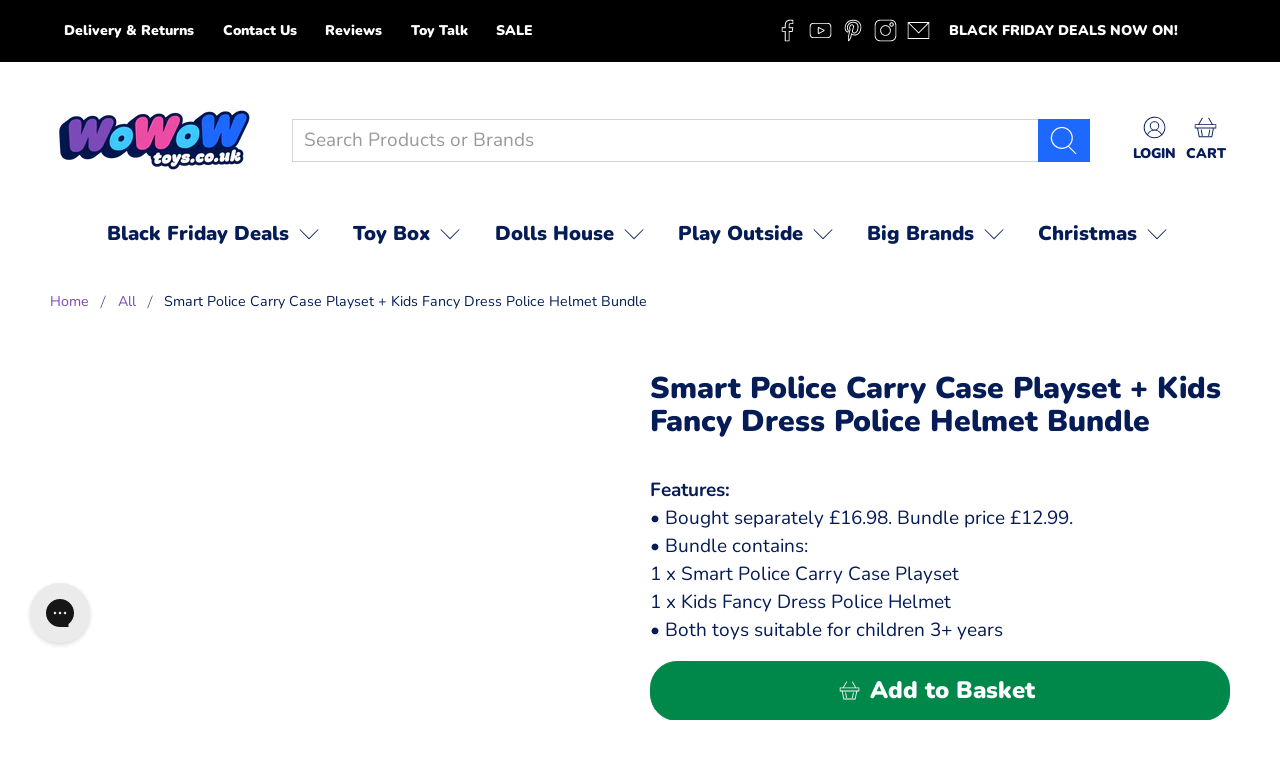

--- FILE ---
content_type: text/html; charset=utf-8
request_url: https://wowowtoys.co.uk/products/smart-police-carry-case-playset-kids-fancy-dress-police-helmet-bundle
body_size: 121895
content:


 <!doctype html>
<html class="no-js no-touch" lang="en">
<head> <meta charset="utf-8"> <meta http-equiv="cleartype" content="on"> <meta name="robots" content="index,follow"> <meta name="viewport" content="width=device-width,initial-scale=1"> <meta name="theme-color" content="#ffffff"><script src="https://ajax.googleapis.com/ajax/libs/jquery/3.7.1/jquery.min.js"></script>


<!-- Google Tag Manager -->
<script>(function(w,d,s,l,i){w[l]=w[l]||[];w[l].push({'gtm.start':
new Date().getTime(),event:'gtm.js'});var f=d.getElementsByTagName(s)[0],
j=d.createElement(s),dl=l!='dataLayer'?'&l='+l:'';j.async=true;j.src=
'https://www.googletagmanager.com/gtm.js?id='+i+dl;f.parentNode.insertBefore(j,f);
})(window,document,'script','dataLayer','GTM-WN55336');</script>
<!-- End Google Tag Manager -->

 
  
<script src="//cdn.shopify.com/s/files/1/0574/0809/4268/t/1/assets/preload_image.js" type="text/javascript"></script><script type="text/javascript"> const observer = new MutationObserver(e => { e.forEach(({ addedNodes: e }) => { e.forEach(e => { 1 === e.nodeType && "SCRIPT" === e.tagName && (e.innerHTML.includes("asyncLoad") && (e.innerHTML = e.innerHTML.replace("if(window.attachEvent)", "document.addEventListener('asyncLazyLoad',function(event){asyncLoad();});if(window.attachEvent)").replaceAll(", asyncLoad", ", function(){}")), e.innerHTML.includes("PreviewBarInjector") && (e.innerHTML = e.innerHTML.replace("DOMContentLoaded", "asyncLazyLoad")), (e.className == 'analytics') && (e.type = 'text/lazyload'),(e.src.includes("assets/storefront/features")||e.src.includes("assets/shopify_pay")||e.src.includes("connect.facebook.net"))&&(e.setAttribute("data-src", e.src), e.removeAttribute("src")))})})});observer.observe(document.documentElement,{childList:!0,subtree:!0})</script>

<link rel="preload" as="image" href="//wowowtoys.co.uk/cdn/shop/files/police-bundle_48ae154ca576b2d82fc3504925dc0947_800x.jpg?v=1758633713">




<link rel="preconnect" href="//fonts.shopifycdn.com/" crossorigin>
<link rel="preconnect" href="//cdn.shopify.com/" crossorigin>
<link rel="preconnect" href="//v.shopify.com/" crossorigin>
<link rel="dns-prefetch" href="//wowowtoys.co.uk" crossorigin>
<link rel="dns-prefetch" href="//wow-wow-toys.myshopify.com" crossorigin>
<link rel="dns-prefetch" href="//cdn.shopify.com" crossorigin>
<link rel="dns-prefetch" href="//v.shopify.com" crossorigin>
<link rel="dns-prefetch" href="//fonts.shopifycdn.com" crossorigin> <script>
  YETT_BLACKLIST = [/nfcube/,/klaviyo/,/fraudfilter/,/yotpo/]
  !function(t,e){"object"==typeof exports&&"undefined"!=typeof module?e(exports):"function"==typeof define&&define.amd?define(["exports"],e):e(t.yett={})}(this,function(t){"use strict";var e={blacklist:window.YETT_BLACKLIST,whitelist:window.YETT_WHITELIST},r={blacklisted:[]},n=function(t,r){return t&&(!r||"javascript/blocked"!==r)&&(!e.blacklist||e.blacklist.some(function(e){return e.test(t)}))&&(!e.whitelist||e.whitelist.every(function(e){return!e.test(t)}))},i=function(t){var r=t.getAttribute("src");return e.blacklist&&e.blacklist.every(function(t){return!t.test(r)})||e.whitelist&&e.whitelist.some(function(t){return t.test(r)})},c=new MutationObserver(function(t){t.forEach(function(t){for(var e=t.addedNodes,i=function(t){var i=e[t];if(1===i.nodeType&&"SCRIPT"===i.tagName){var c=i.src,o=i.type;if(n(c,o)){r.blacklisted.push(i.cloneNode()),i.type="javascript/blocked";i.addEventListener("beforescriptexecute",function t(e){"javascript/blocked"===i.getAttribute("type")&&e.preventDefault(),i.removeEventListener("beforescriptexecute",t)}),i.parentElement.removeChild(i)}}},c=0;c<e.length;c++)i(c)})});c.observe(document.documentElement,{childList:!0,subtree:!0});var o=document.createElement;document.createElement=function(){for(var t=arguments.length,e=Array(t),r=0;r<t;r++)e[r]=arguments[r];if("script"!==e[0].toLowerCase())return o.bind(document).apply(void 0,e);var i=o.bind(document).apply(void 0,e),c=i.setAttribute.bind(i);return Object.defineProperties(i,{src:{get:function(){return i.getAttribute("src")},set:function(t){return n(t,i.type)&&c("type","javascript/blocked"),c("src",t),!0}},type:{set:function(t){var e=n(i.src,i.type)?"javascript/blocked":t;return c("type",e),!0}}}),i.setAttribute=function(t,e){"type"===t||"src"===t?i[t]=e:HTMLScriptElement.prototype.setAttribute.call(i,t,e)},i};var l=function(t){if(Array.isArray(t)){for(var e=0,r=Array(t.length);e<t.length;e++)r[e]=t[e];return r}return Array.from(t)},a=new RegExp("[|\\{}()[\\]^$+*?.]","g");t.unblock=function(){for(var t=arguments.length,n=Array(t),o=0;o<t;o++)n[o]=arguments[o];n.length<1?(e.blacklist=[],e.whitelist=[]):(e.blacklist&&(e.blacklist=e.blacklist.filter(function(t){return n.every(function(e){return!t.test(e)})})),e.whitelist&&(e.whitelist=[].concat(l(e.whitelist),l(n.map(function(t){var r=".*"+t.replace(a,"\\$&")+".*";return e.whitelist.find(function(t){return t.toString()===r.toString()})?null:new RegExp(r)}).filter(Boolean)))));for(var s=document.querySelectorAll('script[type="javascript/blocked"]'),u=0;u<s.length;u++){var p=s[u];i(p)&&(p.type="application/javascript",r.blacklisted.push(p),p.parentElement.removeChild(p))}var d=0;[].concat(l(r.blacklisted)).forEach(function(t,e){if(i(t)){var n=document.createElement("script");n.setAttribute("src",t.src),n.setAttribute("type","application/javascript"),document.head.appendChild(n),r.blacklisted.splice(e-d,1),d++}}),e.blacklist&&e.blacklist.length<1&&c.disconnect()},Object.defineProperty(t,"__esModule",{value:!0})});
  //# sourceMappingURL=yett.min.js.map
</script> <link rel="canonical" href="https://wowowtoys.co.uk/products/smart-police-carry-case-playset-kids-fancy-dress-police-helmet-bundle"><!-- DNS prefetches --> <link rel="dns-prefetch" href="https://cdn.shopify.com"> <link rel="dns-prefetch" href="https://fonts.shopify.com"> <link rel="dns-prefetch" href="https://monorail-edge.shopifysvc.com"> <link rel="dns-prefetch" href="https://ajax.googleapis.com"> <!-- Preconnects --> <link rel="preconnect" href="https://cdn.shopify.com" crossorigin> <link rel="preconnect" href="https://fonts.shopify.com" crossorigin> <link rel="preconnect" href="https://monorail-edge.shopifysvc.com"> <link rel="preconnect" href="https://ajax.googleapis.com"> <!-- Preloads --> <!-- Preload CSS --> <link rel="preload" href="//wowowtoys.co.uk/cdn/shop/t/50/assets/fancybox.css?v=30466120580444283401718340996" as="style"> <link rel="preload" href="//wowowtoys.co.uk/cdn/shop/t/50/assets/styles.css?v=26333856758460593381762161332" as="style"> <link rel="stylesheet" href="//wowowtoys.co.uk/cdn/shop/t/50/assets/custom.css?v=111518793496239093471718340996">
<link rel="stylesheet" href="//wowowtoys.co.uk/cdn/shop/t/50/assets/mandasa.css?v=1018340273999955681718712123"> <!-- Preload JS --> <link rel="preload" href="https://ajax.googleapis.com/ajax/libs/jquery/3.6.0/jquery.min.js" as="script"> <link rel="preload" href="//wowowtoys.co.uk/cdn/shop/t/50/assets/vendors.js?v=11282825012671617991718340996" as="script"> <link rel="preload" href="//wowowtoys.co.uk/cdn/shop/t/50/assets/utilities.js?v=54704757681081636281718340996" as="script"> <link rel="preload" href="//wowowtoys.co.uk/cdn/shop/t/50/assets/app.js?v=136027531017419800571718340996" as="script"> <!-- CSS for Flex --> <link rel="stylesheet" href="//wowowtoys.co.uk/cdn/shop/t/50/assets/fancybox.css?v=30466120580444283401718340996"> <link rel="stylesheet" href="//wowowtoys.co.uk/cdn/shop/t/50/assets/styles.css?v=26333856758460593381762161332"> <script>
    window.PXUTheme = window.PXUTheme || {};
    window.PXUTheme.version = '3.0.2';
    window.PXUTheme.name = 'Flex';</script> <script>
    

window.PXUTheme = window.PXUTheme || {};


window.PXUTheme.info = {
  name: 'Flex',
  version: '3.0.0'
}


window.PXUTheme.currency = {};
window.PXUTheme.currency.show_multiple_currencies = false;
window.PXUTheme.currency.presentment_currency = "GBP";
window.PXUTheme.currency.default_currency = "GBP";
window.PXUTheme.currency.display_format = "money_with_currency_format";
window.PXUTheme.currency.money_format = "£{{amount}}";
window.PXUTheme.currency.money_format_no_currency = "£{{amount}}";
window.PXUTheme.currency.money_format_currency = "£{{amount}}";
window.PXUTheme.currency.native_multi_currency = false;
window.PXUTheme.currency.iso_code = "GBP";
window.PXUTheme.currency.symbol = "£";
window.Currency = window.PXUTheme.currency;



window.PXUTheme.allCountryOptionTags = "\u003coption value=\"United Kingdom\" data-provinces=\"[[\u0026quot;British Forces\u0026quot;,\u0026quot;British Forces\u0026quot;],[\u0026quot;England\u0026quot;,\u0026quot;England\u0026quot;],[\u0026quot;Northern Ireland\u0026quot;,\u0026quot;Northern Ireland\u0026quot;],[\u0026quot;Scotland\u0026quot;,\u0026quot;Scotland\u0026quot;],[\u0026quot;Wales\u0026quot;,\u0026quot;Wales\u0026quot;]]\"\u003eUnited Kingdom\u003c\/option\u003e\n\u003coption value=\"---\" data-provinces=\"[]\"\u003e---\u003c\/option\u003e\n\u003coption value=\"Afghanistan\" data-provinces=\"[]\"\u003eAfghanistan\u003c\/option\u003e\n\u003coption value=\"Aland Islands\" data-provinces=\"[]\"\u003eÅland Islands\u003c\/option\u003e\n\u003coption value=\"Albania\" data-provinces=\"[]\"\u003eAlbania\u003c\/option\u003e\n\u003coption value=\"Algeria\" data-provinces=\"[]\"\u003eAlgeria\u003c\/option\u003e\n\u003coption value=\"Andorra\" data-provinces=\"[]\"\u003eAndorra\u003c\/option\u003e\n\u003coption value=\"Angola\" data-provinces=\"[]\"\u003eAngola\u003c\/option\u003e\n\u003coption value=\"Anguilla\" data-provinces=\"[]\"\u003eAnguilla\u003c\/option\u003e\n\u003coption value=\"Antigua And Barbuda\" data-provinces=\"[]\"\u003eAntigua \u0026 Barbuda\u003c\/option\u003e\n\u003coption value=\"Argentina\" data-provinces=\"[[\u0026quot;Buenos Aires\u0026quot;,\u0026quot;Buenos Aires Province\u0026quot;],[\u0026quot;Catamarca\u0026quot;,\u0026quot;Catamarca\u0026quot;],[\u0026quot;Chaco\u0026quot;,\u0026quot;Chaco\u0026quot;],[\u0026quot;Chubut\u0026quot;,\u0026quot;Chubut\u0026quot;],[\u0026quot;Ciudad Autónoma de Buenos Aires\u0026quot;,\u0026quot;Buenos Aires (Autonomous City)\u0026quot;],[\u0026quot;Corrientes\u0026quot;,\u0026quot;Corrientes\u0026quot;],[\u0026quot;Córdoba\u0026quot;,\u0026quot;Córdoba\u0026quot;],[\u0026quot;Entre Ríos\u0026quot;,\u0026quot;Entre Ríos\u0026quot;],[\u0026quot;Formosa\u0026quot;,\u0026quot;Formosa\u0026quot;],[\u0026quot;Jujuy\u0026quot;,\u0026quot;Jujuy\u0026quot;],[\u0026quot;La Pampa\u0026quot;,\u0026quot;La Pampa\u0026quot;],[\u0026quot;La Rioja\u0026quot;,\u0026quot;La Rioja\u0026quot;],[\u0026quot;Mendoza\u0026quot;,\u0026quot;Mendoza\u0026quot;],[\u0026quot;Misiones\u0026quot;,\u0026quot;Misiones\u0026quot;],[\u0026quot;Neuquén\u0026quot;,\u0026quot;Neuquén\u0026quot;],[\u0026quot;Río Negro\u0026quot;,\u0026quot;Río Negro\u0026quot;],[\u0026quot;Salta\u0026quot;,\u0026quot;Salta\u0026quot;],[\u0026quot;San Juan\u0026quot;,\u0026quot;San Juan\u0026quot;],[\u0026quot;San Luis\u0026quot;,\u0026quot;San Luis\u0026quot;],[\u0026quot;Santa Cruz\u0026quot;,\u0026quot;Santa Cruz\u0026quot;],[\u0026quot;Santa Fe\u0026quot;,\u0026quot;Santa Fe\u0026quot;],[\u0026quot;Santiago Del Estero\u0026quot;,\u0026quot;Santiago del Estero\u0026quot;],[\u0026quot;Tierra Del Fuego\u0026quot;,\u0026quot;Tierra del Fuego\u0026quot;],[\u0026quot;Tucumán\u0026quot;,\u0026quot;Tucumán\u0026quot;]]\"\u003eArgentina\u003c\/option\u003e\n\u003coption value=\"Armenia\" data-provinces=\"[]\"\u003eArmenia\u003c\/option\u003e\n\u003coption value=\"Aruba\" data-provinces=\"[]\"\u003eAruba\u003c\/option\u003e\n\u003coption value=\"Ascension Island\" data-provinces=\"[]\"\u003eAscension Island\u003c\/option\u003e\n\u003coption value=\"Australia\" data-provinces=\"[[\u0026quot;Australian Capital Territory\u0026quot;,\u0026quot;Australian Capital Territory\u0026quot;],[\u0026quot;New South Wales\u0026quot;,\u0026quot;New South Wales\u0026quot;],[\u0026quot;Northern Territory\u0026quot;,\u0026quot;Northern Territory\u0026quot;],[\u0026quot;Queensland\u0026quot;,\u0026quot;Queensland\u0026quot;],[\u0026quot;South Australia\u0026quot;,\u0026quot;South Australia\u0026quot;],[\u0026quot;Tasmania\u0026quot;,\u0026quot;Tasmania\u0026quot;],[\u0026quot;Victoria\u0026quot;,\u0026quot;Victoria\u0026quot;],[\u0026quot;Western Australia\u0026quot;,\u0026quot;Western Australia\u0026quot;]]\"\u003eAustralia\u003c\/option\u003e\n\u003coption value=\"Austria\" data-provinces=\"[]\"\u003eAustria\u003c\/option\u003e\n\u003coption value=\"Azerbaijan\" data-provinces=\"[]\"\u003eAzerbaijan\u003c\/option\u003e\n\u003coption value=\"Bahamas\" data-provinces=\"[]\"\u003eBahamas\u003c\/option\u003e\n\u003coption value=\"Bahrain\" data-provinces=\"[]\"\u003eBahrain\u003c\/option\u003e\n\u003coption value=\"Bangladesh\" data-provinces=\"[]\"\u003eBangladesh\u003c\/option\u003e\n\u003coption value=\"Barbados\" data-provinces=\"[]\"\u003eBarbados\u003c\/option\u003e\n\u003coption value=\"Belarus\" data-provinces=\"[]\"\u003eBelarus\u003c\/option\u003e\n\u003coption value=\"Belgium\" data-provinces=\"[]\"\u003eBelgium\u003c\/option\u003e\n\u003coption value=\"Belize\" data-provinces=\"[]\"\u003eBelize\u003c\/option\u003e\n\u003coption value=\"Benin\" data-provinces=\"[]\"\u003eBenin\u003c\/option\u003e\n\u003coption value=\"Bermuda\" data-provinces=\"[]\"\u003eBermuda\u003c\/option\u003e\n\u003coption value=\"Bhutan\" data-provinces=\"[]\"\u003eBhutan\u003c\/option\u003e\n\u003coption value=\"Bolivia\" data-provinces=\"[]\"\u003eBolivia\u003c\/option\u003e\n\u003coption value=\"Bosnia And Herzegovina\" data-provinces=\"[]\"\u003eBosnia \u0026 Herzegovina\u003c\/option\u003e\n\u003coption value=\"Botswana\" data-provinces=\"[]\"\u003eBotswana\u003c\/option\u003e\n\u003coption value=\"Brazil\" data-provinces=\"[[\u0026quot;Acre\u0026quot;,\u0026quot;Acre\u0026quot;],[\u0026quot;Alagoas\u0026quot;,\u0026quot;Alagoas\u0026quot;],[\u0026quot;Amapá\u0026quot;,\u0026quot;Amapá\u0026quot;],[\u0026quot;Amazonas\u0026quot;,\u0026quot;Amazonas\u0026quot;],[\u0026quot;Bahia\u0026quot;,\u0026quot;Bahia\u0026quot;],[\u0026quot;Ceará\u0026quot;,\u0026quot;Ceará\u0026quot;],[\u0026quot;Distrito Federal\u0026quot;,\u0026quot;Federal District\u0026quot;],[\u0026quot;Espírito Santo\u0026quot;,\u0026quot;Espírito Santo\u0026quot;],[\u0026quot;Goiás\u0026quot;,\u0026quot;Goiás\u0026quot;],[\u0026quot;Maranhão\u0026quot;,\u0026quot;Maranhão\u0026quot;],[\u0026quot;Mato Grosso\u0026quot;,\u0026quot;Mato Grosso\u0026quot;],[\u0026quot;Mato Grosso do Sul\u0026quot;,\u0026quot;Mato Grosso do Sul\u0026quot;],[\u0026quot;Minas Gerais\u0026quot;,\u0026quot;Minas Gerais\u0026quot;],[\u0026quot;Paraná\u0026quot;,\u0026quot;Paraná\u0026quot;],[\u0026quot;Paraíba\u0026quot;,\u0026quot;Paraíba\u0026quot;],[\u0026quot;Pará\u0026quot;,\u0026quot;Pará\u0026quot;],[\u0026quot;Pernambuco\u0026quot;,\u0026quot;Pernambuco\u0026quot;],[\u0026quot;Piauí\u0026quot;,\u0026quot;Piauí\u0026quot;],[\u0026quot;Rio Grande do Norte\u0026quot;,\u0026quot;Rio Grande do Norte\u0026quot;],[\u0026quot;Rio Grande do Sul\u0026quot;,\u0026quot;Rio Grande do Sul\u0026quot;],[\u0026quot;Rio de Janeiro\u0026quot;,\u0026quot;Rio de Janeiro\u0026quot;],[\u0026quot;Rondônia\u0026quot;,\u0026quot;Rondônia\u0026quot;],[\u0026quot;Roraima\u0026quot;,\u0026quot;Roraima\u0026quot;],[\u0026quot;Santa Catarina\u0026quot;,\u0026quot;Santa Catarina\u0026quot;],[\u0026quot;Sergipe\u0026quot;,\u0026quot;Sergipe\u0026quot;],[\u0026quot;São Paulo\u0026quot;,\u0026quot;São Paulo\u0026quot;],[\u0026quot;Tocantins\u0026quot;,\u0026quot;Tocantins\u0026quot;]]\"\u003eBrazil\u003c\/option\u003e\n\u003coption value=\"British Indian Ocean Territory\" data-provinces=\"[]\"\u003eBritish Indian Ocean Territory\u003c\/option\u003e\n\u003coption value=\"Virgin Islands, British\" data-provinces=\"[]\"\u003eBritish Virgin Islands\u003c\/option\u003e\n\u003coption value=\"Brunei\" data-provinces=\"[]\"\u003eBrunei\u003c\/option\u003e\n\u003coption value=\"Bulgaria\" data-provinces=\"[]\"\u003eBulgaria\u003c\/option\u003e\n\u003coption value=\"Burkina Faso\" data-provinces=\"[]\"\u003eBurkina Faso\u003c\/option\u003e\n\u003coption value=\"Burundi\" data-provinces=\"[]\"\u003eBurundi\u003c\/option\u003e\n\u003coption value=\"Cambodia\" data-provinces=\"[]\"\u003eCambodia\u003c\/option\u003e\n\u003coption value=\"Republic of Cameroon\" data-provinces=\"[]\"\u003eCameroon\u003c\/option\u003e\n\u003coption value=\"Canada\" data-provinces=\"[[\u0026quot;Alberta\u0026quot;,\u0026quot;Alberta\u0026quot;],[\u0026quot;British Columbia\u0026quot;,\u0026quot;British Columbia\u0026quot;],[\u0026quot;Manitoba\u0026quot;,\u0026quot;Manitoba\u0026quot;],[\u0026quot;New Brunswick\u0026quot;,\u0026quot;New Brunswick\u0026quot;],[\u0026quot;Newfoundland and Labrador\u0026quot;,\u0026quot;Newfoundland and Labrador\u0026quot;],[\u0026quot;Northwest Territories\u0026quot;,\u0026quot;Northwest Territories\u0026quot;],[\u0026quot;Nova Scotia\u0026quot;,\u0026quot;Nova Scotia\u0026quot;],[\u0026quot;Nunavut\u0026quot;,\u0026quot;Nunavut\u0026quot;],[\u0026quot;Ontario\u0026quot;,\u0026quot;Ontario\u0026quot;],[\u0026quot;Prince Edward Island\u0026quot;,\u0026quot;Prince Edward Island\u0026quot;],[\u0026quot;Quebec\u0026quot;,\u0026quot;Quebec\u0026quot;],[\u0026quot;Saskatchewan\u0026quot;,\u0026quot;Saskatchewan\u0026quot;],[\u0026quot;Yukon\u0026quot;,\u0026quot;Yukon\u0026quot;]]\"\u003eCanada\u003c\/option\u003e\n\u003coption value=\"Cape Verde\" data-provinces=\"[]\"\u003eCape Verde\u003c\/option\u003e\n\u003coption value=\"Caribbean Netherlands\" data-provinces=\"[]\"\u003eCaribbean Netherlands\u003c\/option\u003e\n\u003coption value=\"Cayman Islands\" data-provinces=\"[]\"\u003eCayman Islands\u003c\/option\u003e\n\u003coption value=\"Central African Republic\" data-provinces=\"[]\"\u003eCentral African Republic\u003c\/option\u003e\n\u003coption value=\"Chad\" data-provinces=\"[]\"\u003eChad\u003c\/option\u003e\n\u003coption value=\"Chile\" data-provinces=\"[[\u0026quot;Antofagasta\u0026quot;,\u0026quot;Antofagasta\u0026quot;],[\u0026quot;Araucanía\u0026quot;,\u0026quot;Araucanía\u0026quot;],[\u0026quot;Arica and Parinacota\u0026quot;,\u0026quot;Arica y Parinacota\u0026quot;],[\u0026quot;Atacama\u0026quot;,\u0026quot;Atacama\u0026quot;],[\u0026quot;Aysén\u0026quot;,\u0026quot;Aysén\u0026quot;],[\u0026quot;Biobío\u0026quot;,\u0026quot;Bío Bío\u0026quot;],[\u0026quot;Coquimbo\u0026quot;,\u0026quot;Coquimbo\u0026quot;],[\u0026quot;Los Lagos\u0026quot;,\u0026quot;Los Lagos\u0026quot;],[\u0026quot;Los Ríos\u0026quot;,\u0026quot;Los Ríos\u0026quot;],[\u0026quot;Magallanes\u0026quot;,\u0026quot;Magallanes Region\u0026quot;],[\u0026quot;Maule\u0026quot;,\u0026quot;Maule\u0026quot;],[\u0026quot;O\u0026#39;Higgins\u0026quot;,\u0026quot;Libertador General Bernardo O’Higgins\u0026quot;],[\u0026quot;Santiago\u0026quot;,\u0026quot;Santiago Metropolitan\u0026quot;],[\u0026quot;Tarapacá\u0026quot;,\u0026quot;Tarapacá\u0026quot;],[\u0026quot;Valparaíso\u0026quot;,\u0026quot;Valparaíso\u0026quot;],[\u0026quot;Ñuble\u0026quot;,\u0026quot;Ñuble\u0026quot;]]\"\u003eChile\u003c\/option\u003e\n\u003coption value=\"China\" data-provinces=\"[[\u0026quot;Anhui\u0026quot;,\u0026quot;Anhui\u0026quot;],[\u0026quot;Beijing\u0026quot;,\u0026quot;Beijing\u0026quot;],[\u0026quot;Chongqing\u0026quot;,\u0026quot;Chongqing\u0026quot;],[\u0026quot;Fujian\u0026quot;,\u0026quot;Fujian\u0026quot;],[\u0026quot;Gansu\u0026quot;,\u0026quot;Gansu\u0026quot;],[\u0026quot;Guangdong\u0026quot;,\u0026quot;Guangdong\u0026quot;],[\u0026quot;Guangxi\u0026quot;,\u0026quot;Guangxi\u0026quot;],[\u0026quot;Guizhou\u0026quot;,\u0026quot;Guizhou\u0026quot;],[\u0026quot;Hainan\u0026quot;,\u0026quot;Hainan\u0026quot;],[\u0026quot;Hebei\u0026quot;,\u0026quot;Hebei\u0026quot;],[\u0026quot;Heilongjiang\u0026quot;,\u0026quot;Heilongjiang\u0026quot;],[\u0026quot;Henan\u0026quot;,\u0026quot;Henan\u0026quot;],[\u0026quot;Hubei\u0026quot;,\u0026quot;Hubei\u0026quot;],[\u0026quot;Hunan\u0026quot;,\u0026quot;Hunan\u0026quot;],[\u0026quot;Inner Mongolia\u0026quot;,\u0026quot;Inner Mongolia\u0026quot;],[\u0026quot;Jiangsu\u0026quot;,\u0026quot;Jiangsu\u0026quot;],[\u0026quot;Jiangxi\u0026quot;,\u0026quot;Jiangxi\u0026quot;],[\u0026quot;Jilin\u0026quot;,\u0026quot;Jilin\u0026quot;],[\u0026quot;Liaoning\u0026quot;,\u0026quot;Liaoning\u0026quot;],[\u0026quot;Ningxia\u0026quot;,\u0026quot;Ningxia\u0026quot;],[\u0026quot;Qinghai\u0026quot;,\u0026quot;Qinghai\u0026quot;],[\u0026quot;Shaanxi\u0026quot;,\u0026quot;Shaanxi\u0026quot;],[\u0026quot;Shandong\u0026quot;,\u0026quot;Shandong\u0026quot;],[\u0026quot;Shanghai\u0026quot;,\u0026quot;Shanghai\u0026quot;],[\u0026quot;Shanxi\u0026quot;,\u0026quot;Shanxi\u0026quot;],[\u0026quot;Sichuan\u0026quot;,\u0026quot;Sichuan\u0026quot;],[\u0026quot;Tianjin\u0026quot;,\u0026quot;Tianjin\u0026quot;],[\u0026quot;Xinjiang\u0026quot;,\u0026quot;Xinjiang\u0026quot;],[\u0026quot;Xizang\u0026quot;,\u0026quot;Tibet\u0026quot;],[\u0026quot;Yunnan\u0026quot;,\u0026quot;Yunnan\u0026quot;],[\u0026quot;Zhejiang\u0026quot;,\u0026quot;Zhejiang\u0026quot;]]\"\u003eChina\u003c\/option\u003e\n\u003coption value=\"Christmas Island\" data-provinces=\"[]\"\u003eChristmas Island\u003c\/option\u003e\n\u003coption value=\"Cocos (Keeling) Islands\" data-provinces=\"[]\"\u003eCocos (Keeling) Islands\u003c\/option\u003e\n\u003coption value=\"Colombia\" data-provinces=\"[[\u0026quot;Amazonas\u0026quot;,\u0026quot;Amazonas\u0026quot;],[\u0026quot;Antioquia\u0026quot;,\u0026quot;Antioquia\u0026quot;],[\u0026quot;Arauca\u0026quot;,\u0026quot;Arauca\u0026quot;],[\u0026quot;Atlántico\u0026quot;,\u0026quot;Atlántico\u0026quot;],[\u0026quot;Bogotá, D.C.\u0026quot;,\u0026quot;Capital District\u0026quot;],[\u0026quot;Bolívar\u0026quot;,\u0026quot;Bolívar\u0026quot;],[\u0026quot;Boyacá\u0026quot;,\u0026quot;Boyacá\u0026quot;],[\u0026quot;Caldas\u0026quot;,\u0026quot;Caldas\u0026quot;],[\u0026quot;Caquetá\u0026quot;,\u0026quot;Caquetá\u0026quot;],[\u0026quot;Casanare\u0026quot;,\u0026quot;Casanare\u0026quot;],[\u0026quot;Cauca\u0026quot;,\u0026quot;Cauca\u0026quot;],[\u0026quot;Cesar\u0026quot;,\u0026quot;Cesar\u0026quot;],[\u0026quot;Chocó\u0026quot;,\u0026quot;Chocó\u0026quot;],[\u0026quot;Cundinamarca\u0026quot;,\u0026quot;Cundinamarca\u0026quot;],[\u0026quot;Córdoba\u0026quot;,\u0026quot;Córdoba\u0026quot;],[\u0026quot;Guainía\u0026quot;,\u0026quot;Guainía\u0026quot;],[\u0026quot;Guaviare\u0026quot;,\u0026quot;Guaviare\u0026quot;],[\u0026quot;Huila\u0026quot;,\u0026quot;Huila\u0026quot;],[\u0026quot;La Guajira\u0026quot;,\u0026quot;La Guajira\u0026quot;],[\u0026quot;Magdalena\u0026quot;,\u0026quot;Magdalena\u0026quot;],[\u0026quot;Meta\u0026quot;,\u0026quot;Meta\u0026quot;],[\u0026quot;Nariño\u0026quot;,\u0026quot;Nariño\u0026quot;],[\u0026quot;Norte de Santander\u0026quot;,\u0026quot;Norte de Santander\u0026quot;],[\u0026quot;Putumayo\u0026quot;,\u0026quot;Putumayo\u0026quot;],[\u0026quot;Quindío\u0026quot;,\u0026quot;Quindío\u0026quot;],[\u0026quot;Risaralda\u0026quot;,\u0026quot;Risaralda\u0026quot;],[\u0026quot;San Andrés, Providencia y Santa Catalina\u0026quot;,\u0026quot;San Andrés \\u0026 Providencia\u0026quot;],[\u0026quot;Santander\u0026quot;,\u0026quot;Santander\u0026quot;],[\u0026quot;Sucre\u0026quot;,\u0026quot;Sucre\u0026quot;],[\u0026quot;Tolima\u0026quot;,\u0026quot;Tolima\u0026quot;],[\u0026quot;Valle del Cauca\u0026quot;,\u0026quot;Valle del Cauca\u0026quot;],[\u0026quot;Vaupés\u0026quot;,\u0026quot;Vaupés\u0026quot;],[\u0026quot;Vichada\u0026quot;,\u0026quot;Vichada\u0026quot;]]\"\u003eColombia\u003c\/option\u003e\n\u003coption value=\"Comoros\" data-provinces=\"[]\"\u003eComoros\u003c\/option\u003e\n\u003coption value=\"Congo\" data-provinces=\"[]\"\u003eCongo - Brazzaville\u003c\/option\u003e\n\u003coption value=\"Congo, The Democratic Republic Of The\" data-provinces=\"[]\"\u003eCongo - Kinshasa\u003c\/option\u003e\n\u003coption value=\"Cook Islands\" data-provinces=\"[]\"\u003eCook Islands\u003c\/option\u003e\n\u003coption value=\"Costa Rica\" data-provinces=\"[[\u0026quot;Alajuela\u0026quot;,\u0026quot;Alajuela\u0026quot;],[\u0026quot;Cartago\u0026quot;,\u0026quot;Cartago\u0026quot;],[\u0026quot;Guanacaste\u0026quot;,\u0026quot;Guanacaste\u0026quot;],[\u0026quot;Heredia\u0026quot;,\u0026quot;Heredia\u0026quot;],[\u0026quot;Limón\u0026quot;,\u0026quot;Limón\u0026quot;],[\u0026quot;Puntarenas\u0026quot;,\u0026quot;Puntarenas\u0026quot;],[\u0026quot;San José\u0026quot;,\u0026quot;San José\u0026quot;]]\"\u003eCosta Rica\u003c\/option\u003e\n\u003coption value=\"Croatia\" data-provinces=\"[]\"\u003eCroatia\u003c\/option\u003e\n\u003coption value=\"Curaçao\" data-provinces=\"[]\"\u003eCuraçao\u003c\/option\u003e\n\u003coption value=\"Cyprus\" data-provinces=\"[]\"\u003eCyprus\u003c\/option\u003e\n\u003coption value=\"Czech Republic\" data-provinces=\"[]\"\u003eCzechia\u003c\/option\u003e\n\u003coption value=\"Côte d'Ivoire\" data-provinces=\"[]\"\u003eCôte d’Ivoire\u003c\/option\u003e\n\u003coption value=\"Denmark\" data-provinces=\"[]\"\u003eDenmark\u003c\/option\u003e\n\u003coption value=\"Djibouti\" data-provinces=\"[]\"\u003eDjibouti\u003c\/option\u003e\n\u003coption value=\"Dominica\" data-provinces=\"[]\"\u003eDominica\u003c\/option\u003e\n\u003coption value=\"Dominican Republic\" data-provinces=\"[]\"\u003eDominican Republic\u003c\/option\u003e\n\u003coption value=\"Ecuador\" data-provinces=\"[]\"\u003eEcuador\u003c\/option\u003e\n\u003coption value=\"Egypt\" data-provinces=\"[[\u0026quot;6th of October\u0026quot;,\u0026quot;6th of October\u0026quot;],[\u0026quot;Al Sharqia\u0026quot;,\u0026quot;Al Sharqia\u0026quot;],[\u0026quot;Alexandria\u0026quot;,\u0026quot;Alexandria\u0026quot;],[\u0026quot;Aswan\u0026quot;,\u0026quot;Aswan\u0026quot;],[\u0026quot;Asyut\u0026quot;,\u0026quot;Asyut\u0026quot;],[\u0026quot;Beheira\u0026quot;,\u0026quot;Beheira\u0026quot;],[\u0026quot;Beni Suef\u0026quot;,\u0026quot;Beni Suef\u0026quot;],[\u0026quot;Cairo\u0026quot;,\u0026quot;Cairo\u0026quot;],[\u0026quot;Dakahlia\u0026quot;,\u0026quot;Dakahlia\u0026quot;],[\u0026quot;Damietta\u0026quot;,\u0026quot;Damietta\u0026quot;],[\u0026quot;Faiyum\u0026quot;,\u0026quot;Faiyum\u0026quot;],[\u0026quot;Gharbia\u0026quot;,\u0026quot;Gharbia\u0026quot;],[\u0026quot;Giza\u0026quot;,\u0026quot;Giza\u0026quot;],[\u0026quot;Helwan\u0026quot;,\u0026quot;Helwan\u0026quot;],[\u0026quot;Ismailia\u0026quot;,\u0026quot;Ismailia\u0026quot;],[\u0026quot;Kafr el-Sheikh\u0026quot;,\u0026quot;Kafr el-Sheikh\u0026quot;],[\u0026quot;Luxor\u0026quot;,\u0026quot;Luxor\u0026quot;],[\u0026quot;Matrouh\u0026quot;,\u0026quot;Matrouh\u0026quot;],[\u0026quot;Minya\u0026quot;,\u0026quot;Minya\u0026quot;],[\u0026quot;Monufia\u0026quot;,\u0026quot;Monufia\u0026quot;],[\u0026quot;New Valley\u0026quot;,\u0026quot;New Valley\u0026quot;],[\u0026quot;North Sinai\u0026quot;,\u0026quot;North Sinai\u0026quot;],[\u0026quot;Port Said\u0026quot;,\u0026quot;Port Said\u0026quot;],[\u0026quot;Qalyubia\u0026quot;,\u0026quot;Qalyubia\u0026quot;],[\u0026quot;Qena\u0026quot;,\u0026quot;Qena\u0026quot;],[\u0026quot;Red Sea\u0026quot;,\u0026quot;Red Sea\u0026quot;],[\u0026quot;Sohag\u0026quot;,\u0026quot;Sohag\u0026quot;],[\u0026quot;South Sinai\u0026quot;,\u0026quot;South Sinai\u0026quot;],[\u0026quot;Suez\u0026quot;,\u0026quot;Suez\u0026quot;]]\"\u003eEgypt\u003c\/option\u003e\n\u003coption value=\"El Salvador\" data-provinces=\"[[\u0026quot;Ahuachapán\u0026quot;,\u0026quot;Ahuachapán\u0026quot;],[\u0026quot;Cabañas\u0026quot;,\u0026quot;Cabañas\u0026quot;],[\u0026quot;Chalatenango\u0026quot;,\u0026quot;Chalatenango\u0026quot;],[\u0026quot;Cuscatlán\u0026quot;,\u0026quot;Cuscatlán\u0026quot;],[\u0026quot;La Libertad\u0026quot;,\u0026quot;La Libertad\u0026quot;],[\u0026quot;La Paz\u0026quot;,\u0026quot;La Paz\u0026quot;],[\u0026quot;La Unión\u0026quot;,\u0026quot;La Unión\u0026quot;],[\u0026quot;Morazán\u0026quot;,\u0026quot;Morazán\u0026quot;],[\u0026quot;San Miguel\u0026quot;,\u0026quot;San Miguel\u0026quot;],[\u0026quot;San Salvador\u0026quot;,\u0026quot;San Salvador\u0026quot;],[\u0026quot;San Vicente\u0026quot;,\u0026quot;San Vicente\u0026quot;],[\u0026quot;Santa Ana\u0026quot;,\u0026quot;Santa Ana\u0026quot;],[\u0026quot;Sonsonate\u0026quot;,\u0026quot;Sonsonate\u0026quot;],[\u0026quot;Usulután\u0026quot;,\u0026quot;Usulután\u0026quot;]]\"\u003eEl Salvador\u003c\/option\u003e\n\u003coption value=\"Equatorial Guinea\" data-provinces=\"[]\"\u003eEquatorial Guinea\u003c\/option\u003e\n\u003coption value=\"Eritrea\" data-provinces=\"[]\"\u003eEritrea\u003c\/option\u003e\n\u003coption value=\"Estonia\" data-provinces=\"[]\"\u003eEstonia\u003c\/option\u003e\n\u003coption value=\"Eswatini\" data-provinces=\"[]\"\u003eEswatini\u003c\/option\u003e\n\u003coption value=\"Ethiopia\" data-provinces=\"[]\"\u003eEthiopia\u003c\/option\u003e\n\u003coption value=\"Falkland Islands (Malvinas)\" data-provinces=\"[]\"\u003eFalkland Islands\u003c\/option\u003e\n\u003coption value=\"Faroe Islands\" data-provinces=\"[]\"\u003eFaroe Islands\u003c\/option\u003e\n\u003coption value=\"Fiji\" data-provinces=\"[]\"\u003eFiji\u003c\/option\u003e\n\u003coption value=\"Finland\" data-provinces=\"[]\"\u003eFinland\u003c\/option\u003e\n\u003coption value=\"France\" data-provinces=\"[]\"\u003eFrance\u003c\/option\u003e\n\u003coption value=\"French Guiana\" data-provinces=\"[]\"\u003eFrench Guiana\u003c\/option\u003e\n\u003coption value=\"French Polynesia\" data-provinces=\"[]\"\u003eFrench Polynesia\u003c\/option\u003e\n\u003coption value=\"French Southern Territories\" data-provinces=\"[]\"\u003eFrench Southern Territories\u003c\/option\u003e\n\u003coption value=\"Gabon\" data-provinces=\"[]\"\u003eGabon\u003c\/option\u003e\n\u003coption value=\"Gambia\" data-provinces=\"[]\"\u003eGambia\u003c\/option\u003e\n\u003coption value=\"Georgia\" data-provinces=\"[]\"\u003eGeorgia\u003c\/option\u003e\n\u003coption value=\"Germany\" data-provinces=\"[]\"\u003eGermany\u003c\/option\u003e\n\u003coption value=\"Ghana\" data-provinces=\"[]\"\u003eGhana\u003c\/option\u003e\n\u003coption value=\"Gibraltar\" data-provinces=\"[]\"\u003eGibraltar\u003c\/option\u003e\n\u003coption value=\"Greece\" data-provinces=\"[]\"\u003eGreece\u003c\/option\u003e\n\u003coption value=\"Greenland\" data-provinces=\"[]\"\u003eGreenland\u003c\/option\u003e\n\u003coption value=\"Grenada\" data-provinces=\"[]\"\u003eGrenada\u003c\/option\u003e\n\u003coption value=\"Guadeloupe\" data-provinces=\"[]\"\u003eGuadeloupe\u003c\/option\u003e\n\u003coption value=\"Guatemala\" data-provinces=\"[[\u0026quot;Alta Verapaz\u0026quot;,\u0026quot;Alta Verapaz\u0026quot;],[\u0026quot;Baja Verapaz\u0026quot;,\u0026quot;Baja Verapaz\u0026quot;],[\u0026quot;Chimaltenango\u0026quot;,\u0026quot;Chimaltenango\u0026quot;],[\u0026quot;Chiquimula\u0026quot;,\u0026quot;Chiquimula\u0026quot;],[\u0026quot;El Progreso\u0026quot;,\u0026quot;El Progreso\u0026quot;],[\u0026quot;Escuintla\u0026quot;,\u0026quot;Escuintla\u0026quot;],[\u0026quot;Guatemala\u0026quot;,\u0026quot;Guatemala\u0026quot;],[\u0026quot;Huehuetenango\u0026quot;,\u0026quot;Huehuetenango\u0026quot;],[\u0026quot;Izabal\u0026quot;,\u0026quot;Izabal\u0026quot;],[\u0026quot;Jalapa\u0026quot;,\u0026quot;Jalapa\u0026quot;],[\u0026quot;Jutiapa\u0026quot;,\u0026quot;Jutiapa\u0026quot;],[\u0026quot;Petén\u0026quot;,\u0026quot;Petén\u0026quot;],[\u0026quot;Quetzaltenango\u0026quot;,\u0026quot;Quetzaltenango\u0026quot;],[\u0026quot;Quiché\u0026quot;,\u0026quot;Quiché\u0026quot;],[\u0026quot;Retalhuleu\u0026quot;,\u0026quot;Retalhuleu\u0026quot;],[\u0026quot;Sacatepéquez\u0026quot;,\u0026quot;Sacatepéquez\u0026quot;],[\u0026quot;San Marcos\u0026quot;,\u0026quot;San Marcos\u0026quot;],[\u0026quot;Santa Rosa\u0026quot;,\u0026quot;Santa Rosa\u0026quot;],[\u0026quot;Sololá\u0026quot;,\u0026quot;Sololá\u0026quot;],[\u0026quot;Suchitepéquez\u0026quot;,\u0026quot;Suchitepéquez\u0026quot;],[\u0026quot;Totonicapán\u0026quot;,\u0026quot;Totonicapán\u0026quot;],[\u0026quot;Zacapa\u0026quot;,\u0026quot;Zacapa\u0026quot;]]\"\u003eGuatemala\u003c\/option\u003e\n\u003coption value=\"Guernsey\" data-provinces=\"[]\"\u003eGuernsey\u003c\/option\u003e\n\u003coption value=\"Guinea\" data-provinces=\"[]\"\u003eGuinea\u003c\/option\u003e\n\u003coption value=\"Guinea Bissau\" data-provinces=\"[]\"\u003eGuinea-Bissau\u003c\/option\u003e\n\u003coption value=\"Guyana\" data-provinces=\"[]\"\u003eGuyana\u003c\/option\u003e\n\u003coption value=\"Haiti\" data-provinces=\"[]\"\u003eHaiti\u003c\/option\u003e\n\u003coption value=\"Honduras\" data-provinces=\"[]\"\u003eHonduras\u003c\/option\u003e\n\u003coption value=\"Hong Kong\" data-provinces=\"[[\u0026quot;Hong Kong Island\u0026quot;,\u0026quot;Hong Kong Island\u0026quot;],[\u0026quot;Kowloon\u0026quot;,\u0026quot;Kowloon\u0026quot;],[\u0026quot;New Territories\u0026quot;,\u0026quot;New Territories\u0026quot;]]\"\u003eHong Kong SAR\u003c\/option\u003e\n\u003coption value=\"Hungary\" data-provinces=\"[]\"\u003eHungary\u003c\/option\u003e\n\u003coption value=\"Iceland\" data-provinces=\"[]\"\u003eIceland\u003c\/option\u003e\n\u003coption value=\"India\" data-provinces=\"[[\u0026quot;Andaman and Nicobar Islands\u0026quot;,\u0026quot;Andaman and Nicobar Islands\u0026quot;],[\u0026quot;Andhra Pradesh\u0026quot;,\u0026quot;Andhra Pradesh\u0026quot;],[\u0026quot;Arunachal Pradesh\u0026quot;,\u0026quot;Arunachal Pradesh\u0026quot;],[\u0026quot;Assam\u0026quot;,\u0026quot;Assam\u0026quot;],[\u0026quot;Bihar\u0026quot;,\u0026quot;Bihar\u0026quot;],[\u0026quot;Chandigarh\u0026quot;,\u0026quot;Chandigarh\u0026quot;],[\u0026quot;Chhattisgarh\u0026quot;,\u0026quot;Chhattisgarh\u0026quot;],[\u0026quot;Dadra and Nagar Haveli\u0026quot;,\u0026quot;Dadra and Nagar Haveli\u0026quot;],[\u0026quot;Daman and Diu\u0026quot;,\u0026quot;Daman and Diu\u0026quot;],[\u0026quot;Delhi\u0026quot;,\u0026quot;Delhi\u0026quot;],[\u0026quot;Goa\u0026quot;,\u0026quot;Goa\u0026quot;],[\u0026quot;Gujarat\u0026quot;,\u0026quot;Gujarat\u0026quot;],[\u0026quot;Haryana\u0026quot;,\u0026quot;Haryana\u0026quot;],[\u0026quot;Himachal Pradesh\u0026quot;,\u0026quot;Himachal Pradesh\u0026quot;],[\u0026quot;Jammu and Kashmir\u0026quot;,\u0026quot;Jammu and Kashmir\u0026quot;],[\u0026quot;Jharkhand\u0026quot;,\u0026quot;Jharkhand\u0026quot;],[\u0026quot;Karnataka\u0026quot;,\u0026quot;Karnataka\u0026quot;],[\u0026quot;Kerala\u0026quot;,\u0026quot;Kerala\u0026quot;],[\u0026quot;Ladakh\u0026quot;,\u0026quot;Ladakh\u0026quot;],[\u0026quot;Lakshadweep\u0026quot;,\u0026quot;Lakshadweep\u0026quot;],[\u0026quot;Madhya Pradesh\u0026quot;,\u0026quot;Madhya Pradesh\u0026quot;],[\u0026quot;Maharashtra\u0026quot;,\u0026quot;Maharashtra\u0026quot;],[\u0026quot;Manipur\u0026quot;,\u0026quot;Manipur\u0026quot;],[\u0026quot;Meghalaya\u0026quot;,\u0026quot;Meghalaya\u0026quot;],[\u0026quot;Mizoram\u0026quot;,\u0026quot;Mizoram\u0026quot;],[\u0026quot;Nagaland\u0026quot;,\u0026quot;Nagaland\u0026quot;],[\u0026quot;Odisha\u0026quot;,\u0026quot;Odisha\u0026quot;],[\u0026quot;Puducherry\u0026quot;,\u0026quot;Puducherry\u0026quot;],[\u0026quot;Punjab\u0026quot;,\u0026quot;Punjab\u0026quot;],[\u0026quot;Rajasthan\u0026quot;,\u0026quot;Rajasthan\u0026quot;],[\u0026quot;Sikkim\u0026quot;,\u0026quot;Sikkim\u0026quot;],[\u0026quot;Tamil Nadu\u0026quot;,\u0026quot;Tamil Nadu\u0026quot;],[\u0026quot;Telangana\u0026quot;,\u0026quot;Telangana\u0026quot;],[\u0026quot;Tripura\u0026quot;,\u0026quot;Tripura\u0026quot;],[\u0026quot;Uttar Pradesh\u0026quot;,\u0026quot;Uttar Pradesh\u0026quot;],[\u0026quot;Uttarakhand\u0026quot;,\u0026quot;Uttarakhand\u0026quot;],[\u0026quot;West Bengal\u0026quot;,\u0026quot;West Bengal\u0026quot;]]\"\u003eIndia\u003c\/option\u003e\n\u003coption value=\"Indonesia\" data-provinces=\"[[\u0026quot;Aceh\u0026quot;,\u0026quot;Aceh\u0026quot;],[\u0026quot;Bali\u0026quot;,\u0026quot;Bali\u0026quot;],[\u0026quot;Bangka Belitung\u0026quot;,\u0026quot;Bangka–Belitung Islands\u0026quot;],[\u0026quot;Banten\u0026quot;,\u0026quot;Banten\u0026quot;],[\u0026quot;Bengkulu\u0026quot;,\u0026quot;Bengkulu\u0026quot;],[\u0026quot;Gorontalo\u0026quot;,\u0026quot;Gorontalo\u0026quot;],[\u0026quot;Jakarta\u0026quot;,\u0026quot;Jakarta\u0026quot;],[\u0026quot;Jambi\u0026quot;,\u0026quot;Jambi\u0026quot;],[\u0026quot;Jawa Barat\u0026quot;,\u0026quot;West Java\u0026quot;],[\u0026quot;Jawa Tengah\u0026quot;,\u0026quot;Central Java\u0026quot;],[\u0026quot;Jawa Timur\u0026quot;,\u0026quot;East Java\u0026quot;],[\u0026quot;Kalimantan Barat\u0026quot;,\u0026quot;West Kalimantan\u0026quot;],[\u0026quot;Kalimantan Selatan\u0026quot;,\u0026quot;South Kalimantan\u0026quot;],[\u0026quot;Kalimantan Tengah\u0026quot;,\u0026quot;Central Kalimantan\u0026quot;],[\u0026quot;Kalimantan Timur\u0026quot;,\u0026quot;East Kalimantan\u0026quot;],[\u0026quot;Kalimantan Utara\u0026quot;,\u0026quot;North Kalimantan\u0026quot;],[\u0026quot;Kepulauan Riau\u0026quot;,\u0026quot;Riau Islands\u0026quot;],[\u0026quot;Lampung\u0026quot;,\u0026quot;Lampung\u0026quot;],[\u0026quot;Maluku\u0026quot;,\u0026quot;Maluku\u0026quot;],[\u0026quot;Maluku Utara\u0026quot;,\u0026quot;North Maluku\u0026quot;],[\u0026quot;North Sumatra\u0026quot;,\u0026quot;North Sumatra\u0026quot;],[\u0026quot;Nusa Tenggara Barat\u0026quot;,\u0026quot;West Nusa Tenggara\u0026quot;],[\u0026quot;Nusa Tenggara Timur\u0026quot;,\u0026quot;East Nusa Tenggara\u0026quot;],[\u0026quot;Papua\u0026quot;,\u0026quot;Papua\u0026quot;],[\u0026quot;Papua Barat\u0026quot;,\u0026quot;West Papua\u0026quot;],[\u0026quot;Riau\u0026quot;,\u0026quot;Riau\u0026quot;],[\u0026quot;South Sumatra\u0026quot;,\u0026quot;South Sumatra\u0026quot;],[\u0026quot;Sulawesi Barat\u0026quot;,\u0026quot;West Sulawesi\u0026quot;],[\u0026quot;Sulawesi Selatan\u0026quot;,\u0026quot;South Sulawesi\u0026quot;],[\u0026quot;Sulawesi Tengah\u0026quot;,\u0026quot;Central Sulawesi\u0026quot;],[\u0026quot;Sulawesi Tenggara\u0026quot;,\u0026quot;Southeast Sulawesi\u0026quot;],[\u0026quot;Sulawesi Utara\u0026quot;,\u0026quot;North Sulawesi\u0026quot;],[\u0026quot;West Sumatra\u0026quot;,\u0026quot;West Sumatra\u0026quot;],[\u0026quot;Yogyakarta\u0026quot;,\u0026quot;Yogyakarta\u0026quot;]]\"\u003eIndonesia\u003c\/option\u003e\n\u003coption value=\"Iraq\" data-provinces=\"[]\"\u003eIraq\u003c\/option\u003e\n\u003coption value=\"Ireland\" data-provinces=\"[[\u0026quot;Carlow\u0026quot;,\u0026quot;Carlow\u0026quot;],[\u0026quot;Cavan\u0026quot;,\u0026quot;Cavan\u0026quot;],[\u0026quot;Clare\u0026quot;,\u0026quot;Clare\u0026quot;],[\u0026quot;Cork\u0026quot;,\u0026quot;Cork\u0026quot;],[\u0026quot;Donegal\u0026quot;,\u0026quot;Donegal\u0026quot;],[\u0026quot;Dublin\u0026quot;,\u0026quot;Dublin\u0026quot;],[\u0026quot;Galway\u0026quot;,\u0026quot;Galway\u0026quot;],[\u0026quot;Kerry\u0026quot;,\u0026quot;Kerry\u0026quot;],[\u0026quot;Kildare\u0026quot;,\u0026quot;Kildare\u0026quot;],[\u0026quot;Kilkenny\u0026quot;,\u0026quot;Kilkenny\u0026quot;],[\u0026quot;Laois\u0026quot;,\u0026quot;Laois\u0026quot;],[\u0026quot;Leitrim\u0026quot;,\u0026quot;Leitrim\u0026quot;],[\u0026quot;Limerick\u0026quot;,\u0026quot;Limerick\u0026quot;],[\u0026quot;Longford\u0026quot;,\u0026quot;Longford\u0026quot;],[\u0026quot;Louth\u0026quot;,\u0026quot;Louth\u0026quot;],[\u0026quot;Mayo\u0026quot;,\u0026quot;Mayo\u0026quot;],[\u0026quot;Meath\u0026quot;,\u0026quot;Meath\u0026quot;],[\u0026quot;Monaghan\u0026quot;,\u0026quot;Monaghan\u0026quot;],[\u0026quot;Offaly\u0026quot;,\u0026quot;Offaly\u0026quot;],[\u0026quot;Roscommon\u0026quot;,\u0026quot;Roscommon\u0026quot;],[\u0026quot;Sligo\u0026quot;,\u0026quot;Sligo\u0026quot;],[\u0026quot;Tipperary\u0026quot;,\u0026quot;Tipperary\u0026quot;],[\u0026quot;Waterford\u0026quot;,\u0026quot;Waterford\u0026quot;],[\u0026quot;Westmeath\u0026quot;,\u0026quot;Westmeath\u0026quot;],[\u0026quot;Wexford\u0026quot;,\u0026quot;Wexford\u0026quot;],[\u0026quot;Wicklow\u0026quot;,\u0026quot;Wicklow\u0026quot;]]\"\u003eIreland\u003c\/option\u003e\n\u003coption value=\"Isle Of Man\" data-provinces=\"[]\"\u003eIsle of Man\u003c\/option\u003e\n\u003coption value=\"Israel\" data-provinces=\"[]\"\u003eIsrael\u003c\/option\u003e\n\u003coption value=\"Italy\" data-provinces=\"[[\u0026quot;Agrigento\u0026quot;,\u0026quot;Agrigento\u0026quot;],[\u0026quot;Alessandria\u0026quot;,\u0026quot;Alessandria\u0026quot;],[\u0026quot;Ancona\u0026quot;,\u0026quot;Ancona\u0026quot;],[\u0026quot;Aosta\u0026quot;,\u0026quot;Aosta Valley\u0026quot;],[\u0026quot;Arezzo\u0026quot;,\u0026quot;Arezzo\u0026quot;],[\u0026quot;Ascoli Piceno\u0026quot;,\u0026quot;Ascoli Piceno\u0026quot;],[\u0026quot;Asti\u0026quot;,\u0026quot;Asti\u0026quot;],[\u0026quot;Avellino\u0026quot;,\u0026quot;Avellino\u0026quot;],[\u0026quot;Bari\u0026quot;,\u0026quot;Bari\u0026quot;],[\u0026quot;Barletta-Andria-Trani\u0026quot;,\u0026quot;Barletta-Andria-Trani\u0026quot;],[\u0026quot;Belluno\u0026quot;,\u0026quot;Belluno\u0026quot;],[\u0026quot;Benevento\u0026quot;,\u0026quot;Benevento\u0026quot;],[\u0026quot;Bergamo\u0026quot;,\u0026quot;Bergamo\u0026quot;],[\u0026quot;Biella\u0026quot;,\u0026quot;Biella\u0026quot;],[\u0026quot;Bologna\u0026quot;,\u0026quot;Bologna\u0026quot;],[\u0026quot;Bolzano\u0026quot;,\u0026quot;South Tyrol\u0026quot;],[\u0026quot;Brescia\u0026quot;,\u0026quot;Brescia\u0026quot;],[\u0026quot;Brindisi\u0026quot;,\u0026quot;Brindisi\u0026quot;],[\u0026quot;Cagliari\u0026quot;,\u0026quot;Cagliari\u0026quot;],[\u0026quot;Caltanissetta\u0026quot;,\u0026quot;Caltanissetta\u0026quot;],[\u0026quot;Campobasso\u0026quot;,\u0026quot;Campobasso\u0026quot;],[\u0026quot;Carbonia-Iglesias\u0026quot;,\u0026quot;Carbonia-Iglesias\u0026quot;],[\u0026quot;Caserta\u0026quot;,\u0026quot;Caserta\u0026quot;],[\u0026quot;Catania\u0026quot;,\u0026quot;Catania\u0026quot;],[\u0026quot;Catanzaro\u0026quot;,\u0026quot;Catanzaro\u0026quot;],[\u0026quot;Chieti\u0026quot;,\u0026quot;Chieti\u0026quot;],[\u0026quot;Como\u0026quot;,\u0026quot;Como\u0026quot;],[\u0026quot;Cosenza\u0026quot;,\u0026quot;Cosenza\u0026quot;],[\u0026quot;Cremona\u0026quot;,\u0026quot;Cremona\u0026quot;],[\u0026quot;Crotone\u0026quot;,\u0026quot;Crotone\u0026quot;],[\u0026quot;Cuneo\u0026quot;,\u0026quot;Cuneo\u0026quot;],[\u0026quot;Enna\u0026quot;,\u0026quot;Enna\u0026quot;],[\u0026quot;Fermo\u0026quot;,\u0026quot;Fermo\u0026quot;],[\u0026quot;Ferrara\u0026quot;,\u0026quot;Ferrara\u0026quot;],[\u0026quot;Firenze\u0026quot;,\u0026quot;Florence\u0026quot;],[\u0026quot;Foggia\u0026quot;,\u0026quot;Foggia\u0026quot;],[\u0026quot;Forlì-Cesena\u0026quot;,\u0026quot;Forlì-Cesena\u0026quot;],[\u0026quot;Frosinone\u0026quot;,\u0026quot;Frosinone\u0026quot;],[\u0026quot;Genova\u0026quot;,\u0026quot;Genoa\u0026quot;],[\u0026quot;Gorizia\u0026quot;,\u0026quot;Gorizia\u0026quot;],[\u0026quot;Grosseto\u0026quot;,\u0026quot;Grosseto\u0026quot;],[\u0026quot;Imperia\u0026quot;,\u0026quot;Imperia\u0026quot;],[\u0026quot;Isernia\u0026quot;,\u0026quot;Isernia\u0026quot;],[\u0026quot;L\u0026#39;Aquila\u0026quot;,\u0026quot;L’Aquila\u0026quot;],[\u0026quot;La Spezia\u0026quot;,\u0026quot;La Spezia\u0026quot;],[\u0026quot;Latina\u0026quot;,\u0026quot;Latina\u0026quot;],[\u0026quot;Lecce\u0026quot;,\u0026quot;Lecce\u0026quot;],[\u0026quot;Lecco\u0026quot;,\u0026quot;Lecco\u0026quot;],[\u0026quot;Livorno\u0026quot;,\u0026quot;Livorno\u0026quot;],[\u0026quot;Lodi\u0026quot;,\u0026quot;Lodi\u0026quot;],[\u0026quot;Lucca\u0026quot;,\u0026quot;Lucca\u0026quot;],[\u0026quot;Macerata\u0026quot;,\u0026quot;Macerata\u0026quot;],[\u0026quot;Mantova\u0026quot;,\u0026quot;Mantua\u0026quot;],[\u0026quot;Massa-Carrara\u0026quot;,\u0026quot;Massa and Carrara\u0026quot;],[\u0026quot;Matera\u0026quot;,\u0026quot;Matera\u0026quot;],[\u0026quot;Medio Campidano\u0026quot;,\u0026quot;Medio Campidano\u0026quot;],[\u0026quot;Messina\u0026quot;,\u0026quot;Messina\u0026quot;],[\u0026quot;Milano\u0026quot;,\u0026quot;Milan\u0026quot;],[\u0026quot;Modena\u0026quot;,\u0026quot;Modena\u0026quot;],[\u0026quot;Monza e Brianza\u0026quot;,\u0026quot;Monza and Brianza\u0026quot;],[\u0026quot;Napoli\u0026quot;,\u0026quot;Naples\u0026quot;],[\u0026quot;Novara\u0026quot;,\u0026quot;Novara\u0026quot;],[\u0026quot;Nuoro\u0026quot;,\u0026quot;Nuoro\u0026quot;],[\u0026quot;Ogliastra\u0026quot;,\u0026quot;Ogliastra\u0026quot;],[\u0026quot;Olbia-Tempio\u0026quot;,\u0026quot;Olbia-Tempio\u0026quot;],[\u0026quot;Oristano\u0026quot;,\u0026quot;Oristano\u0026quot;],[\u0026quot;Padova\u0026quot;,\u0026quot;Padua\u0026quot;],[\u0026quot;Palermo\u0026quot;,\u0026quot;Palermo\u0026quot;],[\u0026quot;Parma\u0026quot;,\u0026quot;Parma\u0026quot;],[\u0026quot;Pavia\u0026quot;,\u0026quot;Pavia\u0026quot;],[\u0026quot;Perugia\u0026quot;,\u0026quot;Perugia\u0026quot;],[\u0026quot;Pesaro e Urbino\u0026quot;,\u0026quot;Pesaro and Urbino\u0026quot;],[\u0026quot;Pescara\u0026quot;,\u0026quot;Pescara\u0026quot;],[\u0026quot;Piacenza\u0026quot;,\u0026quot;Piacenza\u0026quot;],[\u0026quot;Pisa\u0026quot;,\u0026quot;Pisa\u0026quot;],[\u0026quot;Pistoia\u0026quot;,\u0026quot;Pistoia\u0026quot;],[\u0026quot;Pordenone\u0026quot;,\u0026quot;Pordenone\u0026quot;],[\u0026quot;Potenza\u0026quot;,\u0026quot;Potenza\u0026quot;],[\u0026quot;Prato\u0026quot;,\u0026quot;Prato\u0026quot;],[\u0026quot;Ragusa\u0026quot;,\u0026quot;Ragusa\u0026quot;],[\u0026quot;Ravenna\u0026quot;,\u0026quot;Ravenna\u0026quot;],[\u0026quot;Reggio Calabria\u0026quot;,\u0026quot;Reggio Calabria\u0026quot;],[\u0026quot;Reggio Emilia\u0026quot;,\u0026quot;Reggio Emilia\u0026quot;],[\u0026quot;Rieti\u0026quot;,\u0026quot;Rieti\u0026quot;],[\u0026quot;Rimini\u0026quot;,\u0026quot;Rimini\u0026quot;],[\u0026quot;Roma\u0026quot;,\u0026quot;Rome\u0026quot;],[\u0026quot;Rovigo\u0026quot;,\u0026quot;Rovigo\u0026quot;],[\u0026quot;Salerno\u0026quot;,\u0026quot;Salerno\u0026quot;],[\u0026quot;Sassari\u0026quot;,\u0026quot;Sassari\u0026quot;],[\u0026quot;Savona\u0026quot;,\u0026quot;Savona\u0026quot;],[\u0026quot;Siena\u0026quot;,\u0026quot;Siena\u0026quot;],[\u0026quot;Siracusa\u0026quot;,\u0026quot;Syracuse\u0026quot;],[\u0026quot;Sondrio\u0026quot;,\u0026quot;Sondrio\u0026quot;],[\u0026quot;Taranto\u0026quot;,\u0026quot;Taranto\u0026quot;],[\u0026quot;Teramo\u0026quot;,\u0026quot;Teramo\u0026quot;],[\u0026quot;Terni\u0026quot;,\u0026quot;Terni\u0026quot;],[\u0026quot;Torino\u0026quot;,\u0026quot;Turin\u0026quot;],[\u0026quot;Trapani\u0026quot;,\u0026quot;Trapani\u0026quot;],[\u0026quot;Trento\u0026quot;,\u0026quot;Trentino\u0026quot;],[\u0026quot;Treviso\u0026quot;,\u0026quot;Treviso\u0026quot;],[\u0026quot;Trieste\u0026quot;,\u0026quot;Trieste\u0026quot;],[\u0026quot;Udine\u0026quot;,\u0026quot;Udine\u0026quot;],[\u0026quot;Varese\u0026quot;,\u0026quot;Varese\u0026quot;],[\u0026quot;Venezia\u0026quot;,\u0026quot;Venice\u0026quot;],[\u0026quot;Verbano-Cusio-Ossola\u0026quot;,\u0026quot;Verbano-Cusio-Ossola\u0026quot;],[\u0026quot;Vercelli\u0026quot;,\u0026quot;Vercelli\u0026quot;],[\u0026quot;Verona\u0026quot;,\u0026quot;Verona\u0026quot;],[\u0026quot;Vibo Valentia\u0026quot;,\u0026quot;Vibo Valentia\u0026quot;],[\u0026quot;Vicenza\u0026quot;,\u0026quot;Vicenza\u0026quot;],[\u0026quot;Viterbo\u0026quot;,\u0026quot;Viterbo\u0026quot;]]\"\u003eItaly\u003c\/option\u003e\n\u003coption value=\"Jamaica\" data-provinces=\"[]\"\u003eJamaica\u003c\/option\u003e\n\u003coption value=\"Japan\" data-provinces=\"[[\u0026quot;Aichi\u0026quot;,\u0026quot;Aichi\u0026quot;],[\u0026quot;Akita\u0026quot;,\u0026quot;Akita\u0026quot;],[\u0026quot;Aomori\u0026quot;,\u0026quot;Aomori\u0026quot;],[\u0026quot;Chiba\u0026quot;,\u0026quot;Chiba\u0026quot;],[\u0026quot;Ehime\u0026quot;,\u0026quot;Ehime\u0026quot;],[\u0026quot;Fukui\u0026quot;,\u0026quot;Fukui\u0026quot;],[\u0026quot;Fukuoka\u0026quot;,\u0026quot;Fukuoka\u0026quot;],[\u0026quot;Fukushima\u0026quot;,\u0026quot;Fukushima\u0026quot;],[\u0026quot;Gifu\u0026quot;,\u0026quot;Gifu\u0026quot;],[\u0026quot;Gunma\u0026quot;,\u0026quot;Gunma\u0026quot;],[\u0026quot;Hiroshima\u0026quot;,\u0026quot;Hiroshima\u0026quot;],[\u0026quot;Hokkaidō\u0026quot;,\u0026quot;Hokkaido\u0026quot;],[\u0026quot;Hyōgo\u0026quot;,\u0026quot;Hyogo\u0026quot;],[\u0026quot;Ibaraki\u0026quot;,\u0026quot;Ibaraki\u0026quot;],[\u0026quot;Ishikawa\u0026quot;,\u0026quot;Ishikawa\u0026quot;],[\u0026quot;Iwate\u0026quot;,\u0026quot;Iwate\u0026quot;],[\u0026quot;Kagawa\u0026quot;,\u0026quot;Kagawa\u0026quot;],[\u0026quot;Kagoshima\u0026quot;,\u0026quot;Kagoshima\u0026quot;],[\u0026quot;Kanagawa\u0026quot;,\u0026quot;Kanagawa\u0026quot;],[\u0026quot;Kumamoto\u0026quot;,\u0026quot;Kumamoto\u0026quot;],[\u0026quot;Kyōto\u0026quot;,\u0026quot;Kyoto\u0026quot;],[\u0026quot;Kōchi\u0026quot;,\u0026quot;Kochi\u0026quot;],[\u0026quot;Mie\u0026quot;,\u0026quot;Mie\u0026quot;],[\u0026quot;Miyagi\u0026quot;,\u0026quot;Miyagi\u0026quot;],[\u0026quot;Miyazaki\u0026quot;,\u0026quot;Miyazaki\u0026quot;],[\u0026quot;Nagano\u0026quot;,\u0026quot;Nagano\u0026quot;],[\u0026quot;Nagasaki\u0026quot;,\u0026quot;Nagasaki\u0026quot;],[\u0026quot;Nara\u0026quot;,\u0026quot;Nara\u0026quot;],[\u0026quot;Niigata\u0026quot;,\u0026quot;Niigata\u0026quot;],[\u0026quot;Okayama\u0026quot;,\u0026quot;Okayama\u0026quot;],[\u0026quot;Okinawa\u0026quot;,\u0026quot;Okinawa\u0026quot;],[\u0026quot;Saga\u0026quot;,\u0026quot;Saga\u0026quot;],[\u0026quot;Saitama\u0026quot;,\u0026quot;Saitama\u0026quot;],[\u0026quot;Shiga\u0026quot;,\u0026quot;Shiga\u0026quot;],[\u0026quot;Shimane\u0026quot;,\u0026quot;Shimane\u0026quot;],[\u0026quot;Shizuoka\u0026quot;,\u0026quot;Shizuoka\u0026quot;],[\u0026quot;Tochigi\u0026quot;,\u0026quot;Tochigi\u0026quot;],[\u0026quot;Tokushima\u0026quot;,\u0026quot;Tokushima\u0026quot;],[\u0026quot;Tottori\u0026quot;,\u0026quot;Tottori\u0026quot;],[\u0026quot;Toyama\u0026quot;,\u0026quot;Toyama\u0026quot;],[\u0026quot;Tōkyō\u0026quot;,\u0026quot;Tokyo\u0026quot;],[\u0026quot;Wakayama\u0026quot;,\u0026quot;Wakayama\u0026quot;],[\u0026quot;Yamagata\u0026quot;,\u0026quot;Yamagata\u0026quot;],[\u0026quot;Yamaguchi\u0026quot;,\u0026quot;Yamaguchi\u0026quot;],[\u0026quot;Yamanashi\u0026quot;,\u0026quot;Yamanashi\u0026quot;],[\u0026quot;Ōita\u0026quot;,\u0026quot;Oita\u0026quot;],[\u0026quot;Ōsaka\u0026quot;,\u0026quot;Osaka\u0026quot;]]\"\u003eJapan\u003c\/option\u003e\n\u003coption value=\"Jersey\" data-provinces=\"[]\"\u003eJersey\u003c\/option\u003e\n\u003coption value=\"Jordan\" data-provinces=\"[]\"\u003eJordan\u003c\/option\u003e\n\u003coption value=\"Kazakhstan\" data-provinces=\"[]\"\u003eKazakhstan\u003c\/option\u003e\n\u003coption value=\"Kenya\" data-provinces=\"[]\"\u003eKenya\u003c\/option\u003e\n\u003coption value=\"Kiribati\" data-provinces=\"[]\"\u003eKiribati\u003c\/option\u003e\n\u003coption value=\"Kosovo\" data-provinces=\"[]\"\u003eKosovo\u003c\/option\u003e\n\u003coption value=\"Kuwait\" data-provinces=\"[[\u0026quot;Al Ahmadi\u0026quot;,\u0026quot;Al Ahmadi\u0026quot;],[\u0026quot;Al Asimah\u0026quot;,\u0026quot;Al Asimah\u0026quot;],[\u0026quot;Al Farwaniyah\u0026quot;,\u0026quot;Al Farwaniyah\u0026quot;],[\u0026quot;Al Jahra\u0026quot;,\u0026quot;Al Jahra\u0026quot;],[\u0026quot;Hawalli\u0026quot;,\u0026quot;Hawalli\u0026quot;],[\u0026quot;Mubarak Al-Kabeer\u0026quot;,\u0026quot;Mubarak Al-Kabeer\u0026quot;]]\"\u003eKuwait\u003c\/option\u003e\n\u003coption value=\"Kyrgyzstan\" data-provinces=\"[]\"\u003eKyrgyzstan\u003c\/option\u003e\n\u003coption value=\"Lao People's Democratic Republic\" data-provinces=\"[]\"\u003eLaos\u003c\/option\u003e\n\u003coption value=\"Latvia\" data-provinces=\"[]\"\u003eLatvia\u003c\/option\u003e\n\u003coption value=\"Lebanon\" data-provinces=\"[]\"\u003eLebanon\u003c\/option\u003e\n\u003coption value=\"Lesotho\" data-provinces=\"[]\"\u003eLesotho\u003c\/option\u003e\n\u003coption value=\"Liberia\" data-provinces=\"[]\"\u003eLiberia\u003c\/option\u003e\n\u003coption value=\"Libyan Arab Jamahiriya\" data-provinces=\"[]\"\u003eLibya\u003c\/option\u003e\n\u003coption value=\"Liechtenstein\" data-provinces=\"[]\"\u003eLiechtenstein\u003c\/option\u003e\n\u003coption value=\"Lithuania\" data-provinces=\"[]\"\u003eLithuania\u003c\/option\u003e\n\u003coption value=\"Luxembourg\" data-provinces=\"[]\"\u003eLuxembourg\u003c\/option\u003e\n\u003coption value=\"Macao\" data-provinces=\"[]\"\u003eMacao SAR\u003c\/option\u003e\n\u003coption value=\"Madagascar\" data-provinces=\"[]\"\u003eMadagascar\u003c\/option\u003e\n\u003coption value=\"Malawi\" data-provinces=\"[]\"\u003eMalawi\u003c\/option\u003e\n\u003coption value=\"Malaysia\" data-provinces=\"[[\u0026quot;Johor\u0026quot;,\u0026quot;Johor\u0026quot;],[\u0026quot;Kedah\u0026quot;,\u0026quot;Kedah\u0026quot;],[\u0026quot;Kelantan\u0026quot;,\u0026quot;Kelantan\u0026quot;],[\u0026quot;Kuala Lumpur\u0026quot;,\u0026quot;Kuala Lumpur\u0026quot;],[\u0026quot;Labuan\u0026quot;,\u0026quot;Labuan\u0026quot;],[\u0026quot;Melaka\u0026quot;,\u0026quot;Malacca\u0026quot;],[\u0026quot;Negeri Sembilan\u0026quot;,\u0026quot;Negeri Sembilan\u0026quot;],[\u0026quot;Pahang\u0026quot;,\u0026quot;Pahang\u0026quot;],[\u0026quot;Penang\u0026quot;,\u0026quot;Penang\u0026quot;],[\u0026quot;Perak\u0026quot;,\u0026quot;Perak\u0026quot;],[\u0026quot;Perlis\u0026quot;,\u0026quot;Perlis\u0026quot;],[\u0026quot;Putrajaya\u0026quot;,\u0026quot;Putrajaya\u0026quot;],[\u0026quot;Sabah\u0026quot;,\u0026quot;Sabah\u0026quot;],[\u0026quot;Sarawak\u0026quot;,\u0026quot;Sarawak\u0026quot;],[\u0026quot;Selangor\u0026quot;,\u0026quot;Selangor\u0026quot;],[\u0026quot;Terengganu\u0026quot;,\u0026quot;Terengganu\u0026quot;]]\"\u003eMalaysia\u003c\/option\u003e\n\u003coption value=\"Maldives\" data-provinces=\"[]\"\u003eMaldives\u003c\/option\u003e\n\u003coption value=\"Mali\" data-provinces=\"[]\"\u003eMali\u003c\/option\u003e\n\u003coption value=\"Malta\" data-provinces=\"[]\"\u003eMalta\u003c\/option\u003e\n\u003coption value=\"Martinique\" data-provinces=\"[]\"\u003eMartinique\u003c\/option\u003e\n\u003coption value=\"Mauritania\" data-provinces=\"[]\"\u003eMauritania\u003c\/option\u003e\n\u003coption value=\"Mauritius\" data-provinces=\"[]\"\u003eMauritius\u003c\/option\u003e\n\u003coption value=\"Mayotte\" data-provinces=\"[]\"\u003eMayotte\u003c\/option\u003e\n\u003coption value=\"Mexico\" data-provinces=\"[[\u0026quot;Aguascalientes\u0026quot;,\u0026quot;Aguascalientes\u0026quot;],[\u0026quot;Baja California\u0026quot;,\u0026quot;Baja California\u0026quot;],[\u0026quot;Baja California Sur\u0026quot;,\u0026quot;Baja California Sur\u0026quot;],[\u0026quot;Campeche\u0026quot;,\u0026quot;Campeche\u0026quot;],[\u0026quot;Chiapas\u0026quot;,\u0026quot;Chiapas\u0026quot;],[\u0026quot;Chihuahua\u0026quot;,\u0026quot;Chihuahua\u0026quot;],[\u0026quot;Ciudad de México\u0026quot;,\u0026quot;Ciudad de Mexico\u0026quot;],[\u0026quot;Coahuila\u0026quot;,\u0026quot;Coahuila\u0026quot;],[\u0026quot;Colima\u0026quot;,\u0026quot;Colima\u0026quot;],[\u0026quot;Durango\u0026quot;,\u0026quot;Durango\u0026quot;],[\u0026quot;Guanajuato\u0026quot;,\u0026quot;Guanajuato\u0026quot;],[\u0026quot;Guerrero\u0026quot;,\u0026quot;Guerrero\u0026quot;],[\u0026quot;Hidalgo\u0026quot;,\u0026quot;Hidalgo\u0026quot;],[\u0026quot;Jalisco\u0026quot;,\u0026quot;Jalisco\u0026quot;],[\u0026quot;Michoacán\u0026quot;,\u0026quot;Michoacán\u0026quot;],[\u0026quot;Morelos\u0026quot;,\u0026quot;Morelos\u0026quot;],[\u0026quot;México\u0026quot;,\u0026quot;Mexico State\u0026quot;],[\u0026quot;Nayarit\u0026quot;,\u0026quot;Nayarit\u0026quot;],[\u0026quot;Nuevo León\u0026quot;,\u0026quot;Nuevo León\u0026quot;],[\u0026quot;Oaxaca\u0026quot;,\u0026quot;Oaxaca\u0026quot;],[\u0026quot;Puebla\u0026quot;,\u0026quot;Puebla\u0026quot;],[\u0026quot;Querétaro\u0026quot;,\u0026quot;Querétaro\u0026quot;],[\u0026quot;Quintana Roo\u0026quot;,\u0026quot;Quintana Roo\u0026quot;],[\u0026quot;San Luis Potosí\u0026quot;,\u0026quot;San Luis Potosí\u0026quot;],[\u0026quot;Sinaloa\u0026quot;,\u0026quot;Sinaloa\u0026quot;],[\u0026quot;Sonora\u0026quot;,\u0026quot;Sonora\u0026quot;],[\u0026quot;Tabasco\u0026quot;,\u0026quot;Tabasco\u0026quot;],[\u0026quot;Tamaulipas\u0026quot;,\u0026quot;Tamaulipas\u0026quot;],[\u0026quot;Tlaxcala\u0026quot;,\u0026quot;Tlaxcala\u0026quot;],[\u0026quot;Veracruz\u0026quot;,\u0026quot;Veracruz\u0026quot;],[\u0026quot;Yucatán\u0026quot;,\u0026quot;Yucatán\u0026quot;],[\u0026quot;Zacatecas\u0026quot;,\u0026quot;Zacatecas\u0026quot;]]\"\u003eMexico\u003c\/option\u003e\n\u003coption value=\"Moldova, Republic of\" data-provinces=\"[]\"\u003eMoldova\u003c\/option\u003e\n\u003coption value=\"Monaco\" data-provinces=\"[]\"\u003eMonaco\u003c\/option\u003e\n\u003coption value=\"Mongolia\" data-provinces=\"[]\"\u003eMongolia\u003c\/option\u003e\n\u003coption value=\"Montenegro\" data-provinces=\"[]\"\u003eMontenegro\u003c\/option\u003e\n\u003coption value=\"Montserrat\" data-provinces=\"[]\"\u003eMontserrat\u003c\/option\u003e\n\u003coption value=\"Morocco\" data-provinces=\"[]\"\u003eMorocco\u003c\/option\u003e\n\u003coption value=\"Mozambique\" data-provinces=\"[]\"\u003eMozambique\u003c\/option\u003e\n\u003coption value=\"Myanmar\" data-provinces=\"[]\"\u003eMyanmar (Burma)\u003c\/option\u003e\n\u003coption value=\"Namibia\" data-provinces=\"[]\"\u003eNamibia\u003c\/option\u003e\n\u003coption value=\"Nauru\" data-provinces=\"[]\"\u003eNauru\u003c\/option\u003e\n\u003coption value=\"Nepal\" data-provinces=\"[]\"\u003eNepal\u003c\/option\u003e\n\u003coption value=\"Netherlands\" data-provinces=\"[]\"\u003eNetherlands\u003c\/option\u003e\n\u003coption value=\"New Caledonia\" data-provinces=\"[]\"\u003eNew Caledonia\u003c\/option\u003e\n\u003coption value=\"New Zealand\" data-provinces=\"[[\u0026quot;Auckland\u0026quot;,\u0026quot;Auckland\u0026quot;],[\u0026quot;Bay of Plenty\u0026quot;,\u0026quot;Bay of Plenty\u0026quot;],[\u0026quot;Canterbury\u0026quot;,\u0026quot;Canterbury\u0026quot;],[\u0026quot;Chatham Islands\u0026quot;,\u0026quot;Chatham Islands\u0026quot;],[\u0026quot;Gisborne\u0026quot;,\u0026quot;Gisborne\u0026quot;],[\u0026quot;Hawke\u0026#39;s Bay\u0026quot;,\u0026quot;Hawke’s Bay\u0026quot;],[\u0026quot;Manawatu-Wanganui\u0026quot;,\u0026quot;Manawatū-Whanganui\u0026quot;],[\u0026quot;Marlborough\u0026quot;,\u0026quot;Marlborough\u0026quot;],[\u0026quot;Nelson\u0026quot;,\u0026quot;Nelson\u0026quot;],[\u0026quot;Northland\u0026quot;,\u0026quot;Northland\u0026quot;],[\u0026quot;Otago\u0026quot;,\u0026quot;Otago\u0026quot;],[\u0026quot;Southland\u0026quot;,\u0026quot;Southland\u0026quot;],[\u0026quot;Taranaki\u0026quot;,\u0026quot;Taranaki\u0026quot;],[\u0026quot;Tasman\u0026quot;,\u0026quot;Tasman\u0026quot;],[\u0026quot;Waikato\u0026quot;,\u0026quot;Waikato\u0026quot;],[\u0026quot;Wellington\u0026quot;,\u0026quot;Wellington\u0026quot;],[\u0026quot;West Coast\u0026quot;,\u0026quot;West Coast\u0026quot;]]\"\u003eNew Zealand\u003c\/option\u003e\n\u003coption value=\"Nicaragua\" data-provinces=\"[]\"\u003eNicaragua\u003c\/option\u003e\n\u003coption value=\"Niger\" data-provinces=\"[]\"\u003eNiger\u003c\/option\u003e\n\u003coption value=\"Nigeria\" data-provinces=\"[[\u0026quot;Abia\u0026quot;,\u0026quot;Abia\u0026quot;],[\u0026quot;Abuja Federal Capital Territory\u0026quot;,\u0026quot;Federal Capital Territory\u0026quot;],[\u0026quot;Adamawa\u0026quot;,\u0026quot;Adamawa\u0026quot;],[\u0026quot;Akwa Ibom\u0026quot;,\u0026quot;Akwa Ibom\u0026quot;],[\u0026quot;Anambra\u0026quot;,\u0026quot;Anambra\u0026quot;],[\u0026quot;Bauchi\u0026quot;,\u0026quot;Bauchi\u0026quot;],[\u0026quot;Bayelsa\u0026quot;,\u0026quot;Bayelsa\u0026quot;],[\u0026quot;Benue\u0026quot;,\u0026quot;Benue\u0026quot;],[\u0026quot;Borno\u0026quot;,\u0026quot;Borno\u0026quot;],[\u0026quot;Cross River\u0026quot;,\u0026quot;Cross River\u0026quot;],[\u0026quot;Delta\u0026quot;,\u0026quot;Delta\u0026quot;],[\u0026quot;Ebonyi\u0026quot;,\u0026quot;Ebonyi\u0026quot;],[\u0026quot;Edo\u0026quot;,\u0026quot;Edo\u0026quot;],[\u0026quot;Ekiti\u0026quot;,\u0026quot;Ekiti\u0026quot;],[\u0026quot;Enugu\u0026quot;,\u0026quot;Enugu\u0026quot;],[\u0026quot;Gombe\u0026quot;,\u0026quot;Gombe\u0026quot;],[\u0026quot;Imo\u0026quot;,\u0026quot;Imo\u0026quot;],[\u0026quot;Jigawa\u0026quot;,\u0026quot;Jigawa\u0026quot;],[\u0026quot;Kaduna\u0026quot;,\u0026quot;Kaduna\u0026quot;],[\u0026quot;Kano\u0026quot;,\u0026quot;Kano\u0026quot;],[\u0026quot;Katsina\u0026quot;,\u0026quot;Katsina\u0026quot;],[\u0026quot;Kebbi\u0026quot;,\u0026quot;Kebbi\u0026quot;],[\u0026quot;Kogi\u0026quot;,\u0026quot;Kogi\u0026quot;],[\u0026quot;Kwara\u0026quot;,\u0026quot;Kwara\u0026quot;],[\u0026quot;Lagos\u0026quot;,\u0026quot;Lagos\u0026quot;],[\u0026quot;Nasarawa\u0026quot;,\u0026quot;Nasarawa\u0026quot;],[\u0026quot;Niger\u0026quot;,\u0026quot;Niger\u0026quot;],[\u0026quot;Ogun\u0026quot;,\u0026quot;Ogun\u0026quot;],[\u0026quot;Ondo\u0026quot;,\u0026quot;Ondo\u0026quot;],[\u0026quot;Osun\u0026quot;,\u0026quot;Osun\u0026quot;],[\u0026quot;Oyo\u0026quot;,\u0026quot;Oyo\u0026quot;],[\u0026quot;Plateau\u0026quot;,\u0026quot;Plateau\u0026quot;],[\u0026quot;Rivers\u0026quot;,\u0026quot;Rivers\u0026quot;],[\u0026quot;Sokoto\u0026quot;,\u0026quot;Sokoto\u0026quot;],[\u0026quot;Taraba\u0026quot;,\u0026quot;Taraba\u0026quot;],[\u0026quot;Yobe\u0026quot;,\u0026quot;Yobe\u0026quot;],[\u0026quot;Zamfara\u0026quot;,\u0026quot;Zamfara\u0026quot;]]\"\u003eNigeria\u003c\/option\u003e\n\u003coption value=\"Niue\" data-provinces=\"[]\"\u003eNiue\u003c\/option\u003e\n\u003coption value=\"Norfolk Island\" data-provinces=\"[]\"\u003eNorfolk Island\u003c\/option\u003e\n\u003coption value=\"North Macedonia\" data-provinces=\"[]\"\u003eNorth Macedonia\u003c\/option\u003e\n\u003coption value=\"Norway\" data-provinces=\"[]\"\u003eNorway\u003c\/option\u003e\n\u003coption value=\"Oman\" data-provinces=\"[]\"\u003eOman\u003c\/option\u003e\n\u003coption value=\"Pakistan\" data-provinces=\"[]\"\u003ePakistan\u003c\/option\u003e\n\u003coption value=\"Palestinian Territory, Occupied\" data-provinces=\"[]\"\u003ePalestinian Territories\u003c\/option\u003e\n\u003coption value=\"Panama\" data-provinces=\"[[\u0026quot;Bocas del Toro\u0026quot;,\u0026quot;Bocas del Toro\u0026quot;],[\u0026quot;Chiriquí\u0026quot;,\u0026quot;Chiriquí\u0026quot;],[\u0026quot;Coclé\u0026quot;,\u0026quot;Coclé\u0026quot;],[\u0026quot;Colón\u0026quot;,\u0026quot;Colón\u0026quot;],[\u0026quot;Darién\u0026quot;,\u0026quot;Darién\u0026quot;],[\u0026quot;Emberá\u0026quot;,\u0026quot;Emberá\u0026quot;],[\u0026quot;Herrera\u0026quot;,\u0026quot;Herrera\u0026quot;],[\u0026quot;Kuna Yala\u0026quot;,\u0026quot;Guna Yala\u0026quot;],[\u0026quot;Los Santos\u0026quot;,\u0026quot;Los Santos\u0026quot;],[\u0026quot;Ngöbe-Buglé\u0026quot;,\u0026quot;Ngöbe-Buglé\u0026quot;],[\u0026quot;Panamá\u0026quot;,\u0026quot;Panamá\u0026quot;],[\u0026quot;Panamá Oeste\u0026quot;,\u0026quot;West Panamá\u0026quot;],[\u0026quot;Veraguas\u0026quot;,\u0026quot;Veraguas\u0026quot;]]\"\u003ePanama\u003c\/option\u003e\n\u003coption value=\"Papua New Guinea\" data-provinces=\"[]\"\u003ePapua New Guinea\u003c\/option\u003e\n\u003coption value=\"Paraguay\" data-provinces=\"[]\"\u003eParaguay\u003c\/option\u003e\n\u003coption value=\"Peru\" data-provinces=\"[[\u0026quot;Amazonas\u0026quot;,\u0026quot;Amazonas\u0026quot;],[\u0026quot;Apurímac\u0026quot;,\u0026quot;Apurímac\u0026quot;],[\u0026quot;Arequipa\u0026quot;,\u0026quot;Arequipa\u0026quot;],[\u0026quot;Ayacucho\u0026quot;,\u0026quot;Ayacucho\u0026quot;],[\u0026quot;Cajamarca\u0026quot;,\u0026quot;Cajamarca\u0026quot;],[\u0026quot;Callao\u0026quot;,\u0026quot;El Callao\u0026quot;],[\u0026quot;Cuzco\u0026quot;,\u0026quot;Cusco\u0026quot;],[\u0026quot;Huancavelica\u0026quot;,\u0026quot;Huancavelica\u0026quot;],[\u0026quot;Huánuco\u0026quot;,\u0026quot;Huánuco\u0026quot;],[\u0026quot;Ica\u0026quot;,\u0026quot;Ica\u0026quot;],[\u0026quot;Junín\u0026quot;,\u0026quot;Junín\u0026quot;],[\u0026quot;La Libertad\u0026quot;,\u0026quot;La Libertad\u0026quot;],[\u0026quot;Lambayeque\u0026quot;,\u0026quot;Lambayeque\u0026quot;],[\u0026quot;Lima (departamento)\u0026quot;,\u0026quot;Lima (Department)\u0026quot;],[\u0026quot;Lima (provincia)\u0026quot;,\u0026quot;Lima (Metropolitan)\u0026quot;],[\u0026quot;Loreto\u0026quot;,\u0026quot;Loreto\u0026quot;],[\u0026quot;Madre de Dios\u0026quot;,\u0026quot;Madre de Dios\u0026quot;],[\u0026quot;Moquegua\u0026quot;,\u0026quot;Moquegua\u0026quot;],[\u0026quot;Pasco\u0026quot;,\u0026quot;Pasco\u0026quot;],[\u0026quot;Piura\u0026quot;,\u0026quot;Piura\u0026quot;],[\u0026quot;Puno\u0026quot;,\u0026quot;Puno\u0026quot;],[\u0026quot;San Martín\u0026quot;,\u0026quot;San Martín\u0026quot;],[\u0026quot;Tacna\u0026quot;,\u0026quot;Tacna\u0026quot;],[\u0026quot;Tumbes\u0026quot;,\u0026quot;Tumbes\u0026quot;],[\u0026quot;Ucayali\u0026quot;,\u0026quot;Ucayali\u0026quot;],[\u0026quot;Áncash\u0026quot;,\u0026quot;Ancash\u0026quot;]]\"\u003ePeru\u003c\/option\u003e\n\u003coption value=\"Philippines\" data-provinces=\"[[\u0026quot;Abra\u0026quot;,\u0026quot;Abra\u0026quot;],[\u0026quot;Agusan del Norte\u0026quot;,\u0026quot;Agusan del Norte\u0026quot;],[\u0026quot;Agusan del Sur\u0026quot;,\u0026quot;Agusan del Sur\u0026quot;],[\u0026quot;Aklan\u0026quot;,\u0026quot;Aklan\u0026quot;],[\u0026quot;Albay\u0026quot;,\u0026quot;Albay\u0026quot;],[\u0026quot;Antique\u0026quot;,\u0026quot;Antique\u0026quot;],[\u0026quot;Apayao\u0026quot;,\u0026quot;Apayao\u0026quot;],[\u0026quot;Aurora\u0026quot;,\u0026quot;Aurora\u0026quot;],[\u0026quot;Basilan\u0026quot;,\u0026quot;Basilan\u0026quot;],[\u0026quot;Bataan\u0026quot;,\u0026quot;Bataan\u0026quot;],[\u0026quot;Batanes\u0026quot;,\u0026quot;Batanes\u0026quot;],[\u0026quot;Batangas\u0026quot;,\u0026quot;Batangas\u0026quot;],[\u0026quot;Benguet\u0026quot;,\u0026quot;Benguet\u0026quot;],[\u0026quot;Biliran\u0026quot;,\u0026quot;Biliran\u0026quot;],[\u0026quot;Bohol\u0026quot;,\u0026quot;Bohol\u0026quot;],[\u0026quot;Bukidnon\u0026quot;,\u0026quot;Bukidnon\u0026quot;],[\u0026quot;Bulacan\u0026quot;,\u0026quot;Bulacan\u0026quot;],[\u0026quot;Cagayan\u0026quot;,\u0026quot;Cagayan\u0026quot;],[\u0026quot;Camarines Norte\u0026quot;,\u0026quot;Camarines Norte\u0026quot;],[\u0026quot;Camarines Sur\u0026quot;,\u0026quot;Camarines Sur\u0026quot;],[\u0026quot;Camiguin\u0026quot;,\u0026quot;Camiguin\u0026quot;],[\u0026quot;Capiz\u0026quot;,\u0026quot;Capiz\u0026quot;],[\u0026quot;Catanduanes\u0026quot;,\u0026quot;Catanduanes\u0026quot;],[\u0026quot;Cavite\u0026quot;,\u0026quot;Cavite\u0026quot;],[\u0026quot;Cebu\u0026quot;,\u0026quot;Cebu\u0026quot;],[\u0026quot;Cotabato\u0026quot;,\u0026quot;Cotabato\u0026quot;],[\u0026quot;Davao Occidental\u0026quot;,\u0026quot;Davao Occidental\u0026quot;],[\u0026quot;Davao Oriental\u0026quot;,\u0026quot;Davao Oriental\u0026quot;],[\u0026quot;Davao de Oro\u0026quot;,\u0026quot;Compostela Valley\u0026quot;],[\u0026quot;Davao del Norte\u0026quot;,\u0026quot;Davao del Norte\u0026quot;],[\u0026quot;Davao del Sur\u0026quot;,\u0026quot;Davao del Sur\u0026quot;],[\u0026quot;Dinagat Islands\u0026quot;,\u0026quot;Dinagat Islands\u0026quot;],[\u0026quot;Eastern Samar\u0026quot;,\u0026quot;Eastern Samar\u0026quot;],[\u0026quot;Guimaras\u0026quot;,\u0026quot;Guimaras\u0026quot;],[\u0026quot;Ifugao\u0026quot;,\u0026quot;Ifugao\u0026quot;],[\u0026quot;Ilocos Norte\u0026quot;,\u0026quot;Ilocos Norte\u0026quot;],[\u0026quot;Ilocos Sur\u0026quot;,\u0026quot;Ilocos Sur\u0026quot;],[\u0026quot;Iloilo\u0026quot;,\u0026quot;Iloilo\u0026quot;],[\u0026quot;Isabela\u0026quot;,\u0026quot;Isabela\u0026quot;],[\u0026quot;Kalinga\u0026quot;,\u0026quot;Kalinga\u0026quot;],[\u0026quot;La Union\u0026quot;,\u0026quot;La Union\u0026quot;],[\u0026quot;Laguna\u0026quot;,\u0026quot;Laguna\u0026quot;],[\u0026quot;Lanao del Norte\u0026quot;,\u0026quot;Lanao del Norte\u0026quot;],[\u0026quot;Lanao del Sur\u0026quot;,\u0026quot;Lanao del Sur\u0026quot;],[\u0026quot;Leyte\u0026quot;,\u0026quot;Leyte\u0026quot;],[\u0026quot;Maguindanao\u0026quot;,\u0026quot;Maguindanao\u0026quot;],[\u0026quot;Marinduque\u0026quot;,\u0026quot;Marinduque\u0026quot;],[\u0026quot;Masbate\u0026quot;,\u0026quot;Masbate\u0026quot;],[\u0026quot;Metro Manila\u0026quot;,\u0026quot;Metro Manila\u0026quot;],[\u0026quot;Misamis Occidental\u0026quot;,\u0026quot;Misamis Occidental\u0026quot;],[\u0026quot;Misamis Oriental\u0026quot;,\u0026quot;Misamis Oriental\u0026quot;],[\u0026quot;Mountain Province\u0026quot;,\u0026quot;Mountain\u0026quot;],[\u0026quot;Negros Occidental\u0026quot;,\u0026quot;Negros Occidental\u0026quot;],[\u0026quot;Negros Oriental\u0026quot;,\u0026quot;Negros Oriental\u0026quot;],[\u0026quot;Northern Samar\u0026quot;,\u0026quot;Northern Samar\u0026quot;],[\u0026quot;Nueva Ecija\u0026quot;,\u0026quot;Nueva Ecija\u0026quot;],[\u0026quot;Nueva Vizcaya\u0026quot;,\u0026quot;Nueva Vizcaya\u0026quot;],[\u0026quot;Occidental Mindoro\u0026quot;,\u0026quot;Occidental Mindoro\u0026quot;],[\u0026quot;Oriental Mindoro\u0026quot;,\u0026quot;Oriental Mindoro\u0026quot;],[\u0026quot;Palawan\u0026quot;,\u0026quot;Palawan\u0026quot;],[\u0026quot;Pampanga\u0026quot;,\u0026quot;Pampanga\u0026quot;],[\u0026quot;Pangasinan\u0026quot;,\u0026quot;Pangasinan\u0026quot;],[\u0026quot;Quezon\u0026quot;,\u0026quot;Quezon\u0026quot;],[\u0026quot;Quirino\u0026quot;,\u0026quot;Quirino\u0026quot;],[\u0026quot;Rizal\u0026quot;,\u0026quot;Rizal\u0026quot;],[\u0026quot;Romblon\u0026quot;,\u0026quot;Romblon\u0026quot;],[\u0026quot;Samar\u0026quot;,\u0026quot;Samar\u0026quot;],[\u0026quot;Sarangani\u0026quot;,\u0026quot;Sarangani\u0026quot;],[\u0026quot;Siquijor\u0026quot;,\u0026quot;Siquijor\u0026quot;],[\u0026quot;Sorsogon\u0026quot;,\u0026quot;Sorsogon\u0026quot;],[\u0026quot;South Cotabato\u0026quot;,\u0026quot;South Cotabato\u0026quot;],[\u0026quot;Southern Leyte\u0026quot;,\u0026quot;Southern Leyte\u0026quot;],[\u0026quot;Sultan Kudarat\u0026quot;,\u0026quot;Sultan Kudarat\u0026quot;],[\u0026quot;Sulu\u0026quot;,\u0026quot;Sulu\u0026quot;],[\u0026quot;Surigao del Norte\u0026quot;,\u0026quot;Surigao del Norte\u0026quot;],[\u0026quot;Surigao del Sur\u0026quot;,\u0026quot;Surigao del Sur\u0026quot;],[\u0026quot;Tarlac\u0026quot;,\u0026quot;Tarlac\u0026quot;],[\u0026quot;Tawi-Tawi\u0026quot;,\u0026quot;Tawi-Tawi\u0026quot;],[\u0026quot;Zambales\u0026quot;,\u0026quot;Zambales\u0026quot;],[\u0026quot;Zamboanga Sibugay\u0026quot;,\u0026quot;Zamboanga Sibugay\u0026quot;],[\u0026quot;Zamboanga del Norte\u0026quot;,\u0026quot;Zamboanga del Norte\u0026quot;],[\u0026quot;Zamboanga del Sur\u0026quot;,\u0026quot;Zamboanga del Sur\u0026quot;]]\"\u003ePhilippines\u003c\/option\u003e\n\u003coption value=\"Pitcairn\" data-provinces=\"[]\"\u003ePitcairn Islands\u003c\/option\u003e\n\u003coption value=\"Poland\" data-provinces=\"[]\"\u003ePoland\u003c\/option\u003e\n\u003coption value=\"Portugal\" data-provinces=\"[[\u0026quot;Aveiro\u0026quot;,\u0026quot;Aveiro\u0026quot;],[\u0026quot;Açores\u0026quot;,\u0026quot;Azores\u0026quot;],[\u0026quot;Beja\u0026quot;,\u0026quot;Beja\u0026quot;],[\u0026quot;Braga\u0026quot;,\u0026quot;Braga\u0026quot;],[\u0026quot;Bragança\u0026quot;,\u0026quot;Bragança\u0026quot;],[\u0026quot;Castelo Branco\u0026quot;,\u0026quot;Castelo Branco\u0026quot;],[\u0026quot;Coimbra\u0026quot;,\u0026quot;Coimbra\u0026quot;],[\u0026quot;Faro\u0026quot;,\u0026quot;Faro\u0026quot;],[\u0026quot;Guarda\u0026quot;,\u0026quot;Guarda\u0026quot;],[\u0026quot;Leiria\u0026quot;,\u0026quot;Leiria\u0026quot;],[\u0026quot;Lisboa\u0026quot;,\u0026quot;Lisbon\u0026quot;],[\u0026quot;Madeira\u0026quot;,\u0026quot;Madeira\u0026quot;],[\u0026quot;Portalegre\u0026quot;,\u0026quot;Portalegre\u0026quot;],[\u0026quot;Porto\u0026quot;,\u0026quot;Porto\u0026quot;],[\u0026quot;Santarém\u0026quot;,\u0026quot;Santarém\u0026quot;],[\u0026quot;Setúbal\u0026quot;,\u0026quot;Setúbal\u0026quot;],[\u0026quot;Viana do Castelo\u0026quot;,\u0026quot;Viana do Castelo\u0026quot;],[\u0026quot;Vila Real\u0026quot;,\u0026quot;Vila Real\u0026quot;],[\u0026quot;Viseu\u0026quot;,\u0026quot;Viseu\u0026quot;],[\u0026quot;Évora\u0026quot;,\u0026quot;Évora\u0026quot;]]\"\u003ePortugal\u003c\/option\u003e\n\u003coption value=\"Qatar\" data-provinces=\"[]\"\u003eQatar\u003c\/option\u003e\n\u003coption value=\"Reunion\" data-provinces=\"[]\"\u003eRéunion\u003c\/option\u003e\n\u003coption value=\"Romania\" data-provinces=\"[[\u0026quot;Alba\u0026quot;,\u0026quot;Alba\u0026quot;],[\u0026quot;Arad\u0026quot;,\u0026quot;Arad\u0026quot;],[\u0026quot;Argeș\u0026quot;,\u0026quot;Argeș\u0026quot;],[\u0026quot;Bacău\u0026quot;,\u0026quot;Bacău\u0026quot;],[\u0026quot;Bihor\u0026quot;,\u0026quot;Bihor\u0026quot;],[\u0026quot;Bistrița-Năsăud\u0026quot;,\u0026quot;Bistriţa-Năsăud\u0026quot;],[\u0026quot;Botoșani\u0026quot;,\u0026quot;Botoşani\u0026quot;],[\u0026quot;Brașov\u0026quot;,\u0026quot;Braşov\u0026quot;],[\u0026quot;Brăila\u0026quot;,\u0026quot;Brăila\u0026quot;],[\u0026quot;București\u0026quot;,\u0026quot;Bucharest\u0026quot;],[\u0026quot;Buzău\u0026quot;,\u0026quot;Buzău\u0026quot;],[\u0026quot;Caraș-Severin\u0026quot;,\u0026quot;Caraș-Severin\u0026quot;],[\u0026quot;Cluj\u0026quot;,\u0026quot;Cluj\u0026quot;],[\u0026quot;Constanța\u0026quot;,\u0026quot;Constanța\u0026quot;],[\u0026quot;Covasna\u0026quot;,\u0026quot;Covasna\u0026quot;],[\u0026quot;Călărași\u0026quot;,\u0026quot;Călărași\u0026quot;],[\u0026quot;Dolj\u0026quot;,\u0026quot;Dolj\u0026quot;],[\u0026quot;Dâmbovița\u0026quot;,\u0026quot;Dâmbovița\u0026quot;],[\u0026quot;Galați\u0026quot;,\u0026quot;Galați\u0026quot;],[\u0026quot;Giurgiu\u0026quot;,\u0026quot;Giurgiu\u0026quot;],[\u0026quot;Gorj\u0026quot;,\u0026quot;Gorj\u0026quot;],[\u0026quot;Harghita\u0026quot;,\u0026quot;Harghita\u0026quot;],[\u0026quot;Hunedoara\u0026quot;,\u0026quot;Hunedoara\u0026quot;],[\u0026quot;Ialomița\u0026quot;,\u0026quot;Ialomița\u0026quot;],[\u0026quot;Iași\u0026quot;,\u0026quot;Iași\u0026quot;],[\u0026quot;Ilfov\u0026quot;,\u0026quot;Ilfov\u0026quot;],[\u0026quot;Maramureș\u0026quot;,\u0026quot;Maramureş\u0026quot;],[\u0026quot;Mehedinți\u0026quot;,\u0026quot;Mehedinți\u0026quot;],[\u0026quot;Mureș\u0026quot;,\u0026quot;Mureş\u0026quot;],[\u0026quot;Neamț\u0026quot;,\u0026quot;Neamţ\u0026quot;],[\u0026quot;Olt\u0026quot;,\u0026quot;Olt\u0026quot;],[\u0026quot;Prahova\u0026quot;,\u0026quot;Prahova\u0026quot;],[\u0026quot;Satu Mare\u0026quot;,\u0026quot;Satu Mare\u0026quot;],[\u0026quot;Sibiu\u0026quot;,\u0026quot;Sibiu\u0026quot;],[\u0026quot;Suceava\u0026quot;,\u0026quot;Suceava\u0026quot;],[\u0026quot;Sălaj\u0026quot;,\u0026quot;Sălaj\u0026quot;],[\u0026quot;Teleorman\u0026quot;,\u0026quot;Teleorman\u0026quot;],[\u0026quot;Timiș\u0026quot;,\u0026quot;Timiș\u0026quot;],[\u0026quot;Tulcea\u0026quot;,\u0026quot;Tulcea\u0026quot;],[\u0026quot;Vaslui\u0026quot;,\u0026quot;Vaslui\u0026quot;],[\u0026quot;Vrancea\u0026quot;,\u0026quot;Vrancea\u0026quot;],[\u0026quot;Vâlcea\u0026quot;,\u0026quot;Vâlcea\u0026quot;]]\"\u003eRomania\u003c\/option\u003e\n\u003coption value=\"Russia\" data-provinces=\"[[\u0026quot;Altai Krai\u0026quot;,\u0026quot;Altai Krai\u0026quot;],[\u0026quot;Altai Republic\u0026quot;,\u0026quot;Altai\u0026quot;],[\u0026quot;Amur Oblast\u0026quot;,\u0026quot;Amur\u0026quot;],[\u0026quot;Arkhangelsk Oblast\u0026quot;,\u0026quot;Arkhangelsk\u0026quot;],[\u0026quot;Astrakhan Oblast\u0026quot;,\u0026quot;Astrakhan\u0026quot;],[\u0026quot;Belgorod Oblast\u0026quot;,\u0026quot;Belgorod\u0026quot;],[\u0026quot;Bryansk Oblast\u0026quot;,\u0026quot;Bryansk\u0026quot;],[\u0026quot;Chechen Republic\u0026quot;,\u0026quot;Chechen\u0026quot;],[\u0026quot;Chelyabinsk Oblast\u0026quot;,\u0026quot;Chelyabinsk\u0026quot;],[\u0026quot;Chukotka Autonomous Okrug\u0026quot;,\u0026quot;Chukotka Okrug\u0026quot;],[\u0026quot;Chuvash Republic\u0026quot;,\u0026quot;Chuvash\u0026quot;],[\u0026quot;Irkutsk Oblast\u0026quot;,\u0026quot;Irkutsk\u0026quot;],[\u0026quot;Ivanovo Oblast\u0026quot;,\u0026quot;Ivanovo\u0026quot;],[\u0026quot;Jewish Autonomous Oblast\u0026quot;,\u0026quot;Jewish\u0026quot;],[\u0026quot;Kabardino-Balkarian Republic\u0026quot;,\u0026quot;Kabardino-Balkar\u0026quot;],[\u0026quot;Kaliningrad Oblast\u0026quot;,\u0026quot;Kaliningrad\u0026quot;],[\u0026quot;Kaluga Oblast\u0026quot;,\u0026quot;Kaluga\u0026quot;],[\u0026quot;Kamchatka Krai\u0026quot;,\u0026quot;Kamchatka Krai\u0026quot;],[\u0026quot;Karachay–Cherkess Republic\u0026quot;,\u0026quot;Karachay-Cherkess\u0026quot;],[\u0026quot;Kemerovo Oblast\u0026quot;,\u0026quot;Kemerovo\u0026quot;],[\u0026quot;Khabarovsk Krai\u0026quot;,\u0026quot;Khabarovsk Krai\u0026quot;],[\u0026quot;Khanty-Mansi Autonomous Okrug\u0026quot;,\u0026quot;Khanty-Mansi\u0026quot;],[\u0026quot;Kirov Oblast\u0026quot;,\u0026quot;Kirov\u0026quot;],[\u0026quot;Komi Republic\u0026quot;,\u0026quot;Komi\u0026quot;],[\u0026quot;Kostroma Oblast\u0026quot;,\u0026quot;Kostroma\u0026quot;],[\u0026quot;Krasnodar Krai\u0026quot;,\u0026quot;Krasnodar Krai\u0026quot;],[\u0026quot;Krasnoyarsk Krai\u0026quot;,\u0026quot;Krasnoyarsk Krai\u0026quot;],[\u0026quot;Kurgan Oblast\u0026quot;,\u0026quot;Kurgan\u0026quot;],[\u0026quot;Kursk Oblast\u0026quot;,\u0026quot;Kursk\u0026quot;],[\u0026quot;Leningrad Oblast\u0026quot;,\u0026quot;Leningrad\u0026quot;],[\u0026quot;Lipetsk Oblast\u0026quot;,\u0026quot;Lipetsk\u0026quot;],[\u0026quot;Magadan Oblast\u0026quot;,\u0026quot;Magadan\u0026quot;],[\u0026quot;Mari El Republic\u0026quot;,\u0026quot;Mari El\u0026quot;],[\u0026quot;Moscow\u0026quot;,\u0026quot;Moscow\u0026quot;],[\u0026quot;Moscow Oblast\u0026quot;,\u0026quot;Moscow Province\u0026quot;],[\u0026quot;Murmansk Oblast\u0026quot;,\u0026quot;Murmansk\u0026quot;],[\u0026quot;Nizhny Novgorod Oblast\u0026quot;,\u0026quot;Nizhny Novgorod\u0026quot;],[\u0026quot;Novgorod Oblast\u0026quot;,\u0026quot;Novgorod\u0026quot;],[\u0026quot;Novosibirsk Oblast\u0026quot;,\u0026quot;Novosibirsk\u0026quot;],[\u0026quot;Omsk Oblast\u0026quot;,\u0026quot;Omsk\u0026quot;],[\u0026quot;Orenburg Oblast\u0026quot;,\u0026quot;Orenburg\u0026quot;],[\u0026quot;Oryol Oblast\u0026quot;,\u0026quot;Oryol\u0026quot;],[\u0026quot;Penza Oblast\u0026quot;,\u0026quot;Penza\u0026quot;],[\u0026quot;Perm Krai\u0026quot;,\u0026quot;Perm Krai\u0026quot;],[\u0026quot;Primorsky Krai\u0026quot;,\u0026quot;Primorsky Krai\u0026quot;],[\u0026quot;Pskov Oblast\u0026quot;,\u0026quot;Pskov\u0026quot;],[\u0026quot;Republic of Adygeya\u0026quot;,\u0026quot;Adygea\u0026quot;],[\u0026quot;Republic of Bashkortostan\u0026quot;,\u0026quot;Bashkortostan\u0026quot;],[\u0026quot;Republic of Buryatia\u0026quot;,\u0026quot;Buryat\u0026quot;],[\u0026quot;Republic of Dagestan\u0026quot;,\u0026quot;Dagestan\u0026quot;],[\u0026quot;Republic of Ingushetia\u0026quot;,\u0026quot;Ingushetia\u0026quot;],[\u0026quot;Republic of Kalmykia\u0026quot;,\u0026quot;Kalmykia\u0026quot;],[\u0026quot;Republic of Karelia\u0026quot;,\u0026quot;Karelia\u0026quot;],[\u0026quot;Republic of Khakassia\u0026quot;,\u0026quot;Khakassia\u0026quot;],[\u0026quot;Republic of Mordovia\u0026quot;,\u0026quot;Mordovia\u0026quot;],[\u0026quot;Republic of North Ossetia–Alania\u0026quot;,\u0026quot;North Ossetia-Alania\u0026quot;],[\u0026quot;Republic of Tatarstan\u0026quot;,\u0026quot;Tatarstan\u0026quot;],[\u0026quot;Rostov Oblast\u0026quot;,\u0026quot;Rostov\u0026quot;],[\u0026quot;Ryazan Oblast\u0026quot;,\u0026quot;Ryazan\u0026quot;],[\u0026quot;Saint Petersburg\u0026quot;,\u0026quot;Saint Petersburg\u0026quot;],[\u0026quot;Sakha Republic (Yakutia)\u0026quot;,\u0026quot;Sakha\u0026quot;],[\u0026quot;Sakhalin Oblast\u0026quot;,\u0026quot;Sakhalin\u0026quot;],[\u0026quot;Samara Oblast\u0026quot;,\u0026quot;Samara\u0026quot;],[\u0026quot;Saratov Oblast\u0026quot;,\u0026quot;Saratov\u0026quot;],[\u0026quot;Smolensk Oblast\u0026quot;,\u0026quot;Smolensk\u0026quot;],[\u0026quot;Stavropol Krai\u0026quot;,\u0026quot;Stavropol Krai\u0026quot;],[\u0026quot;Sverdlovsk Oblast\u0026quot;,\u0026quot;Sverdlovsk\u0026quot;],[\u0026quot;Tambov Oblast\u0026quot;,\u0026quot;Tambov\u0026quot;],[\u0026quot;Tomsk Oblast\u0026quot;,\u0026quot;Tomsk\u0026quot;],[\u0026quot;Tula Oblast\u0026quot;,\u0026quot;Tula\u0026quot;],[\u0026quot;Tver Oblast\u0026quot;,\u0026quot;Tver\u0026quot;],[\u0026quot;Tyumen Oblast\u0026quot;,\u0026quot;Tyumen\u0026quot;],[\u0026quot;Tyva Republic\u0026quot;,\u0026quot;Tuva\u0026quot;],[\u0026quot;Udmurtia\u0026quot;,\u0026quot;Udmurt\u0026quot;],[\u0026quot;Ulyanovsk Oblast\u0026quot;,\u0026quot;Ulyanovsk\u0026quot;],[\u0026quot;Vladimir Oblast\u0026quot;,\u0026quot;Vladimir\u0026quot;],[\u0026quot;Volgograd Oblast\u0026quot;,\u0026quot;Volgograd\u0026quot;],[\u0026quot;Vologda Oblast\u0026quot;,\u0026quot;Vologda\u0026quot;],[\u0026quot;Voronezh Oblast\u0026quot;,\u0026quot;Voronezh\u0026quot;],[\u0026quot;Yamalo-Nenets Autonomous Okrug\u0026quot;,\u0026quot;Yamalo-Nenets Okrug\u0026quot;],[\u0026quot;Yaroslavl Oblast\u0026quot;,\u0026quot;Yaroslavl\u0026quot;],[\u0026quot;Zabaykalsky Krai\u0026quot;,\u0026quot;Zabaykalsky Krai\u0026quot;]]\"\u003eRussia\u003c\/option\u003e\n\u003coption value=\"Rwanda\" data-provinces=\"[]\"\u003eRwanda\u003c\/option\u003e\n\u003coption value=\"Samoa\" data-provinces=\"[]\"\u003eSamoa\u003c\/option\u003e\n\u003coption value=\"San Marino\" data-provinces=\"[]\"\u003eSan Marino\u003c\/option\u003e\n\u003coption value=\"Sao Tome And Principe\" data-provinces=\"[]\"\u003eSão Tomé \u0026 Príncipe\u003c\/option\u003e\n\u003coption value=\"Saudi Arabia\" data-provinces=\"[]\"\u003eSaudi Arabia\u003c\/option\u003e\n\u003coption value=\"Senegal\" data-provinces=\"[]\"\u003eSenegal\u003c\/option\u003e\n\u003coption value=\"Serbia\" data-provinces=\"[]\"\u003eSerbia\u003c\/option\u003e\n\u003coption value=\"Seychelles\" data-provinces=\"[]\"\u003eSeychelles\u003c\/option\u003e\n\u003coption value=\"Sierra Leone\" data-provinces=\"[]\"\u003eSierra Leone\u003c\/option\u003e\n\u003coption value=\"Singapore\" data-provinces=\"[]\"\u003eSingapore\u003c\/option\u003e\n\u003coption value=\"Sint Maarten\" data-provinces=\"[]\"\u003eSint Maarten\u003c\/option\u003e\n\u003coption value=\"Slovakia\" data-provinces=\"[]\"\u003eSlovakia\u003c\/option\u003e\n\u003coption value=\"Slovenia\" data-provinces=\"[]\"\u003eSlovenia\u003c\/option\u003e\n\u003coption value=\"Solomon Islands\" data-provinces=\"[]\"\u003eSolomon Islands\u003c\/option\u003e\n\u003coption value=\"Somalia\" data-provinces=\"[]\"\u003eSomalia\u003c\/option\u003e\n\u003coption value=\"South Africa\" data-provinces=\"[[\u0026quot;Eastern Cape\u0026quot;,\u0026quot;Eastern Cape\u0026quot;],[\u0026quot;Free State\u0026quot;,\u0026quot;Free State\u0026quot;],[\u0026quot;Gauteng\u0026quot;,\u0026quot;Gauteng\u0026quot;],[\u0026quot;KwaZulu-Natal\u0026quot;,\u0026quot;KwaZulu-Natal\u0026quot;],[\u0026quot;Limpopo\u0026quot;,\u0026quot;Limpopo\u0026quot;],[\u0026quot;Mpumalanga\u0026quot;,\u0026quot;Mpumalanga\u0026quot;],[\u0026quot;North West\u0026quot;,\u0026quot;North West\u0026quot;],[\u0026quot;Northern Cape\u0026quot;,\u0026quot;Northern Cape\u0026quot;],[\u0026quot;Western Cape\u0026quot;,\u0026quot;Western Cape\u0026quot;]]\"\u003eSouth Africa\u003c\/option\u003e\n\u003coption value=\"South Georgia And The South Sandwich Islands\" data-provinces=\"[]\"\u003eSouth Georgia \u0026 South Sandwich Islands\u003c\/option\u003e\n\u003coption value=\"South Korea\" data-provinces=\"[[\u0026quot;Busan\u0026quot;,\u0026quot;Busan\u0026quot;],[\u0026quot;Chungbuk\u0026quot;,\u0026quot;North Chungcheong\u0026quot;],[\u0026quot;Chungnam\u0026quot;,\u0026quot;South Chungcheong\u0026quot;],[\u0026quot;Daegu\u0026quot;,\u0026quot;Daegu\u0026quot;],[\u0026quot;Daejeon\u0026quot;,\u0026quot;Daejeon\u0026quot;],[\u0026quot;Gangwon\u0026quot;,\u0026quot;Gangwon\u0026quot;],[\u0026quot;Gwangju\u0026quot;,\u0026quot;Gwangju City\u0026quot;],[\u0026quot;Gyeongbuk\u0026quot;,\u0026quot;North Gyeongsang\u0026quot;],[\u0026quot;Gyeonggi\u0026quot;,\u0026quot;Gyeonggi\u0026quot;],[\u0026quot;Gyeongnam\u0026quot;,\u0026quot;South Gyeongsang\u0026quot;],[\u0026quot;Incheon\u0026quot;,\u0026quot;Incheon\u0026quot;],[\u0026quot;Jeju\u0026quot;,\u0026quot;Jeju\u0026quot;],[\u0026quot;Jeonbuk\u0026quot;,\u0026quot;North Jeolla\u0026quot;],[\u0026quot;Jeonnam\u0026quot;,\u0026quot;South Jeolla\u0026quot;],[\u0026quot;Sejong\u0026quot;,\u0026quot;Sejong\u0026quot;],[\u0026quot;Seoul\u0026quot;,\u0026quot;Seoul\u0026quot;],[\u0026quot;Ulsan\u0026quot;,\u0026quot;Ulsan\u0026quot;]]\"\u003eSouth Korea\u003c\/option\u003e\n\u003coption value=\"South Sudan\" data-provinces=\"[]\"\u003eSouth Sudan\u003c\/option\u003e\n\u003coption value=\"Spain\" data-provinces=\"[[\u0026quot;A Coruña\u0026quot;,\u0026quot;A Coruña\u0026quot;],[\u0026quot;Albacete\u0026quot;,\u0026quot;Albacete\u0026quot;],[\u0026quot;Alicante\u0026quot;,\u0026quot;Alicante\u0026quot;],[\u0026quot;Almería\u0026quot;,\u0026quot;Almería\u0026quot;],[\u0026quot;Asturias\u0026quot;,\u0026quot;Asturias Province\u0026quot;],[\u0026quot;Badajoz\u0026quot;,\u0026quot;Badajoz\u0026quot;],[\u0026quot;Balears\u0026quot;,\u0026quot;Balears Province\u0026quot;],[\u0026quot;Barcelona\u0026quot;,\u0026quot;Barcelona\u0026quot;],[\u0026quot;Burgos\u0026quot;,\u0026quot;Burgos\u0026quot;],[\u0026quot;Cantabria\u0026quot;,\u0026quot;Cantabria Province\u0026quot;],[\u0026quot;Castellón\u0026quot;,\u0026quot;Castellón\u0026quot;],[\u0026quot;Ceuta\u0026quot;,\u0026quot;Ceuta\u0026quot;],[\u0026quot;Ciudad Real\u0026quot;,\u0026quot;Ciudad Real\u0026quot;],[\u0026quot;Cuenca\u0026quot;,\u0026quot;Cuenca\u0026quot;],[\u0026quot;Cáceres\u0026quot;,\u0026quot;Cáceres\u0026quot;],[\u0026quot;Cádiz\u0026quot;,\u0026quot;Cádiz\u0026quot;],[\u0026quot;Córdoba\u0026quot;,\u0026quot;Córdoba\u0026quot;],[\u0026quot;Girona\u0026quot;,\u0026quot;Girona\u0026quot;],[\u0026quot;Granada\u0026quot;,\u0026quot;Granada\u0026quot;],[\u0026quot;Guadalajara\u0026quot;,\u0026quot;Guadalajara\u0026quot;],[\u0026quot;Guipúzcoa\u0026quot;,\u0026quot;Gipuzkoa\u0026quot;],[\u0026quot;Huelva\u0026quot;,\u0026quot;Huelva\u0026quot;],[\u0026quot;Huesca\u0026quot;,\u0026quot;Huesca\u0026quot;],[\u0026quot;Jaén\u0026quot;,\u0026quot;Jaén\u0026quot;],[\u0026quot;La Rioja\u0026quot;,\u0026quot;La Rioja Province\u0026quot;],[\u0026quot;Las Palmas\u0026quot;,\u0026quot;Las Palmas\u0026quot;],[\u0026quot;León\u0026quot;,\u0026quot;León\u0026quot;],[\u0026quot;Lleida\u0026quot;,\u0026quot;Lleida\u0026quot;],[\u0026quot;Lugo\u0026quot;,\u0026quot;Lugo\u0026quot;],[\u0026quot;Madrid\u0026quot;,\u0026quot;Madrid Province\u0026quot;],[\u0026quot;Melilla\u0026quot;,\u0026quot;Melilla\u0026quot;],[\u0026quot;Murcia\u0026quot;,\u0026quot;Murcia\u0026quot;],[\u0026quot;Málaga\u0026quot;,\u0026quot;Málaga\u0026quot;],[\u0026quot;Navarra\u0026quot;,\u0026quot;Navarra\u0026quot;],[\u0026quot;Ourense\u0026quot;,\u0026quot;Ourense\u0026quot;],[\u0026quot;Palencia\u0026quot;,\u0026quot;Palencia\u0026quot;],[\u0026quot;Pontevedra\u0026quot;,\u0026quot;Pontevedra\u0026quot;],[\u0026quot;Salamanca\u0026quot;,\u0026quot;Salamanca\u0026quot;],[\u0026quot;Santa Cruz de Tenerife\u0026quot;,\u0026quot;Santa Cruz de Tenerife\u0026quot;],[\u0026quot;Segovia\u0026quot;,\u0026quot;Segovia\u0026quot;],[\u0026quot;Sevilla\u0026quot;,\u0026quot;Seville\u0026quot;],[\u0026quot;Soria\u0026quot;,\u0026quot;Soria\u0026quot;],[\u0026quot;Tarragona\u0026quot;,\u0026quot;Tarragona\u0026quot;],[\u0026quot;Teruel\u0026quot;,\u0026quot;Teruel\u0026quot;],[\u0026quot;Toledo\u0026quot;,\u0026quot;Toledo\u0026quot;],[\u0026quot;Valencia\u0026quot;,\u0026quot;Valencia\u0026quot;],[\u0026quot;Valladolid\u0026quot;,\u0026quot;Valladolid\u0026quot;],[\u0026quot;Vizcaya\u0026quot;,\u0026quot;Biscay\u0026quot;],[\u0026quot;Zamora\u0026quot;,\u0026quot;Zamora\u0026quot;],[\u0026quot;Zaragoza\u0026quot;,\u0026quot;Zaragoza\u0026quot;],[\u0026quot;Álava\u0026quot;,\u0026quot;Álava\u0026quot;],[\u0026quot;Ávila\u0026quot;,\u0026quot;Ávila\u0026quot;]]\"\u003eSpain\u003c\/option\u003e\n\u003coption value=\"Sri Lanka\" data-provinces=\"[]\"\u003eSri Lanka\u003c\/option\u003e\n\u003coption value=\"Saint Barthélemy\" data-provinces=\"[]\"\u003eSt. Barthélemy\u003c\/option\u003e\n\u003coption value=\"Saint Helena\" data-provinces=\"[]\"\u003eSt. Helena\u003c\/option\u003e\n\u003coption value=\"Saint Kitts And Nevis\" data-provinces=\"[]\"\u003eSt. Kitts \u0026 Nevis\u003c\/option\u003e\n\u003coption value=\"Saint Lucia\" data-provinces=\"[]\"\u003eSt. Lucia\u003c\/option\u003e\n\u003coption value=\"Saint Martin\" data-provinces=\"[]\"\u003eSt. Martin\u003c\/option\u003e\n\u003coption value=\"Saint Pierre And Miquelon\" data-provinces=\"[]\"\u003eSt. Pierre \u0026 Miquelon\u003c\/option\u003e\n\u003coption value=\"St. Vincent\" data-provinces=\"[]\"\u003eSt. Vincent \u0026 Grenadines\u003c\/option\u003e\n\u003coption value=\"Sudan\" data-provinces=\"[]\"\u003eSudan\u003c\/option\u003e\n\u003coption value=\"Suriname\" data-provinces=\"[]\"\u003eSuriname\u003c\/option\u003e\n\u003coption value=\"Svalbard And Jan Mayen\" data-provinces=\"[]\"\u003eSvalbard \u0026 Jan Mayen\u003c\/option\u003e\n\u003coption value=\"Sweden\" data-provinces=\"[]\"\u003eSweden\u003c\/option\u003e\n\u003coption value=\"Switzerland\" data-provinces=\"[]\"\u003eSwitzerland\u003c\/option\u003e\n\u003coption value=\"Taiwan\" data-provinces=\"[]\"\u003eTaiwan\u003c\/option\u003e\n\u003coption value=\"Tajikistan\" data-provinces=\"[]\"\u003eTajikistan\u003c\/option\u003e\n\u003coption value=\"Tanzania, United Republic Of\" data-provinces=\"[]\"\u003eTanzania\u003c\/option\u003e\n\u003coption value=\"Thailand\" data-provinces=\"[[\u0026quot;Amnat Charoen\u0026quot;,\u0026quot;Amnat Charoen\u0026quot;],[\u0026quot;Ang Thong\u0026quot;,\u0026quot;Ang Thong\u0026quot;],[\u0026quot;Bangkok\u0026quot;,\u0026quot;Bangkok\u0026quot;],[\u0026quot;Bueng Kan\u0026quot;,\u0026quot;Bueng Kan\u0026quot;],[\u0026quot;Buriram\u0026quot;,\u0026quot;Buri Ram\u0026quot;],[\u0026quot;Chachoengsao\u0026quot;,\u0026quot;Chachoengsao\u0026quot;],[\u0026quot;Chai Nat\u0026quot;,\u0026quot;Chai Nat\u0026quot;],[\u0026quot;Chaiyaphum\u0026quot;,\u0026quot;Chaiyaphum\u0026quot;],[\u0026quot;Chanthaburi\u0026quot;,\u0026quot;Chanthaburi\u0026quot;],[\u0026quot;Chiang Mai\u0026quot;,\u0026quot;Chiang Mai\u0026quot;],[\u0026quot;Chiang Rai\u0026quot;,\u0026quot;Chiang Rai\u0026quot;],[\u0026quot;Chon Buri\u0026quot;,\u0026quot;Chon Buri\u0026quot;],[\u0026quot;Chumphon\u0026quot;,\u0026quot;Chumphon\u0026quot;],[\u0026quot;Kalasin\u0026quot;,\u0026quot;Kalasin\u0026quot;],[\u0026quot;Kamphaeng Phet\u0026quot;,\u0026quot;Kamphaeng Phet\u0026quot;],[\u0026quot;Kanchanaburi\u0026quot;,\u0026quot;Kanchanaburi\u0026quot;],[\u0026quot;Khon Kaen\u0026quot;,\u0026quot;Khon Kaen\u0026quot;],[\u0026quot;Krabi\u0026quot;,\u0026quot;Krabi\u0026quot;],[\u0026quot;Lampang\u0026quot;,\u0026quot;Lampang\u0026quot;],[\u0026quot;Lamphun\u0026quot;,\u0026quot;Lamphun\u0026quot;],[\u0026quot;Loei\u0026quot;,\u0026quot;Loei\u0026quot;],[\u0026quot;Lopburi\u0026quot;,\u0026quot;Lopburi\u0026quot;],[\u0026quot;Mae Hong Son\u0026quot;,\u0026quot;Mae Hong Son\u0026quot;],[\u0026quot;Maha Sarakham\u0026quot;,\u0026quot;Maha Sarakham\u0026quot;],[\u0026quot;Mukdahan\u0026quot;,\u0026quot;Mukdahan\u0026quot;],[\u0026quot;Nakhon Nayok\u0026quot;,\u0026quot;Nakhon Nayok\u0026quot;],[\u0026quot;Nakhon Pathom\u0026quot;,\u0026quot;Nakhon Pathom\u0026quot;],[\u0026quot;Nakhon Phanom\u0026quot;,\u0026quot;Nakhon Phanom\u0026quot;],[\u0026quot;Nakhon Ratchasima\u0026quot;,\u0026quot;Nakhon Ratchasima\u0026quot;],[\u0026quot;Nakhon Sawan\u0026quot;,\u0026quot;Nakhon Sawan\u0026quot;],[\u0026quot;Nakhon Si Thammarat\u0026quot;,\u0026quot;Nakhon Si Thammarat\u0026quot;],[\u0026quot;Nan\u0026quot;,\u0026quot;Nan\u0026quot;],[\u0026quot;Narathiwat\u0026quot;,\u0026quot;Narathiwat\u0026quot;],[\u0026quot;Nong Bua Lam Phu\u0026quot;,\u0026quot;Nong Bua Lam Phu\u0026quot;],[\u0026quot;Nong Khai\u0026quot;,\u0026quot;Nong Khai\u0026quot;],[\u0026quot;Nonthaburi\u0026quot;,\u0026quot;Nonthaburi\u0026quot;],[\u0026quot;Pathum Thani\u0026quot;,\u0026quot;Pathum Thani\u0026quot;],[\u0026quot;Pattani\u0026quot;,\u0026quot;Pattani\u0026quot;],[\u0026quot;Pattaya\u0026quot;,\u0026quot;Pattaya\u0026quot;],[\u0026quot;Phangnga\u0026quot;,\u0026quot;Phang Nga\u0026quot;],[\u0026quot;Phatthalung\u0026quot;,\u0026quot;Phatthalung\u0026quot;],[\u0026quot;Phayao\u0026quot;,\u0026quot;Phayao\u0026quot;],[\u0026quot;Phetchabun\u0026quot;,\u0026quot;Phetchabun\u0026quot;],[\u0026quot;Phetchaburi\u0026quot;,\u0026quot;Phetchaburi\u0026quot;],[\u0026quot;Phichit\u0026quot;,\u0026quot;Phichit\u0026quot;],[\u0026quot;Phitsanulok\u0026quot;,\u0026quot;Phitsanulok\u0026quot;],[\u0026quot;Phra Nakhon Si Ayutthaya\u0026quot;,\u0026quot;Phra Nakhon Si Ayutthaya\u0026quot;],[\u0026quot;Phrae\u0026quot;,\u0026quot;Phrae\u0026quot;],[\u0026quot;Phuket\u0026quot;,\u0026quot;Phuket\u0026quot;],[\u0026quot;Prachin Buri\u0026quot;,\u0026quot;Prachin Buri\u0026quot;],[\u0026quot;Prachuap Khiri Khan\u0026quot;,\u0026quot;Prachuap Khiri Khan\u0026quot;],[\u0026quot;Ranong\u0026quot;,\u0026quot;Ranong\u0026quot;],[\u0026quot;Ratchaburi\u0026quot;,\u0026quot;Ratchaburi\u0026quot;],[\u0026quot;Rayong\u0026quot;,\u0026quot;Rayong\u0026quot;],[\u0026quot;Roi Et\u0026quot;,\u0026quot;Roi Et\u0026quot;],[\u0026quot;Sa Kaeo\u0026quot;,\u0026quot;Sa Kaeo\u0026quot;],[\u0026quot;Sakon Nakhon\u0026quot;,\u0026quot;Sakon Nakhon\u0026quot;],[\u0026quot;Samut Prakan\u0026quot;,\u0026quot;Samut Prakan\u0026quot;],[\u0026quot;Samut Sakhon\u0026quot;,\u0026quot;Samut Sakhon\u0026quot;],[\u0026quot;Samut Songkhram\u0026quot;,\u0026quot;Samut Songkhram\u0026quot;],[\u0026quot;Saraburi\u0026quot;,\u0026quot;Saraburi\u0026quot;],[\u0026quot;Satun\u0026quot;,\u0026quot;Satun\u0026quot;],[\u0026quot;Sing Buri\u0026quot;,\u0026quot;Sing Buri\u0026quot;],[\u0026quot;Sisaket\u0026quot;,\u0026quot;Si Sa Ket\u0026quot;],[\u0026quot;Songkhla\u0026quot;,\u0026quot;Songkhla\u0026quot;],[\u0026quot;Sukhothai\u0026quot;,\u0026quot;Sukhothai\u0026quot;],[\u0026quot;Suphan Buri\u0026quot;,\u0026quot;Suphanburi\u0026quot;],[\u0026quot;Surat Thani\u0026quot;,\u0026quot;Surat Thani\u0026quot;],[\u0026quot;Surin\u0026quot;,\u0026quot;Surin\u0026quot;],[\u0026quot;Tak\u0026quot;,\u0026quot;Tak\u0026quot;],[\u0026quot;Trang\u0026quot;,\u0026quot;Trang\u0026quot;],[\u0026quot;Trat\u0026quot;,\u0026quot;Trat\u0026quot;],[\u0026quot;Ubon Ratchathani\u0026quot;,\u0026quot;Ubon Ratchathani\u0026quot;],[\u0026quot;Udon Thani\u0026quot;,\u0026quot;Udon Thani\u0026quot;],[\u0026quot;Uthai Thani\u0026quot;,\u0026quot;Uthai Thani\u0026quot;],[\u0026quot;Uttaradit\u0026quot;,\u0026quot;Uttaradit\u0026quot;],[\u0026quot;Yala\u0026quot;,\u0026quot;Yala\u0026quot;],[\u0026quot;Yasothon\u0026quot;,\u0026quot;Yasothon\u0026quot;]]\"\u003eThailand\u003c\/option\u003e\n\u003coption value=\"Timor Leste\" data-provinces=\"[]\"\u003eTimor-Leste\u003c\/option\u003e\n\u003coption value=\"Togo\" data-provinces=\"[]\"\u003eTogo\u003c\/option\u003e\n\u003coption value=\"Tokelau\" data-provinces=\"[]\"\u003eTokelau\u003c\/option\u003e\n\u003coption value=\"Tonga\" data-provinces=\"[]\"\u003eTonga\u003c\/option\u003e\n\u003coption value=\"Trinidad and Tobago\" data-provinces=\"[]\"\u003eTrinidad \u0026 Tobago\u003c\/option\u003e\n\u003coption value=\"Tristan da Cunha\" data-provinces=\"[]\"\u003eTristan da Cunha\u003c\/option\u003e\n\u003coption value=\"Tunisia\" data-provinces=\"[]\"\u003eTunisia\u003c\/option\u003e\n\u003coption value=\"Turkey\" data-provinces=\"[]\"\u003eTürkiye\u003c\/option\u003e\n\u003coption value=\"Turkmenistan\" data-provinces=\"[]\"\u003eTurkmenistan\u003c\/option\u003e\n\u003coption value=\"Turks and Caicos Islands\" data-provinces=\"[]\"\u003eTurks \u0026 Caicos Islands\u003c\/option\u003e\n\u003coption value=\"Tuvalu\" data-provinces=\"[]\"\u003eTuvalu\u003c\/option\u003e\n\u003coption value=\"United States Minor Outlying Islands\" data-provinces=\"[]\"\u003eU.S. Outlying Islands\u003c\/option\u003e\n\u003coption value=\"Uganda\" data-provinces=\"[]\"\u003eUganda\u003c\/option\u003e\n\u003coption value=\"Ukraine\" data-provinces=\"[]\"\u003eUkraine\u003c\/option\u003e\n\u003coption value=\"United Arab Emirates\" data-provinces=\"[[\u0026quot;Abu Dhabi\u0026quot;,\u0026quot;Abu Dhabi\u0026quot;],[\u0026quot;Ajman\u0026quot;,\u0026quot;Ajman\u0026quot;],[\u0026quot;Dubai\u0026quot;,\u0026quot;Dubai\u0026quot;],[\u0026quot;Fujairah\u0026quot;,\u0026quot;Fujairah\u0026quot;],[\u0026quot;Ras al-Khaimah\u0026quot;,\u0026quot;Ras al-Khaimah\u0026quot;],[\u0026quot;Sharjah\u0026quot;,\u0026quot;Sharjah\u0026quot;],[\u0026quot;Umm al-Quwain\u0026quot;,\u0026quot;Umm al-Quwain\u0026quot;]]\"\u003eUnited Arab Emirates\u003c\/option\u003e\n\u003coption value=\"United Kingdom\" data-provinces=\"[[\u0026quot;British Forces\u0026quot;,\u0026quot;British Forces\u0026quot;],[\u0026quot;England\u0026quot;,\u0026quot;England\u0026quot;],[\u0026quot;Northern Ireland\u0026quot;,\u0026quot;Northern Ireland\u0026quot;],[\u0026quot;Scotland\u0026quot;,\u0026quot;Scotland\u0026quot;],[\u0026quot;Wales\u0026quot;,\u0026quot;Wales\u0026quot;]]\"\u003eUnited Kingdom\u003c\/option\u003e\n\u003coption value=\"United States\" data-provinces=\"[[\u0026quot;Alabama\u0026quot;,\u0026quot;Alabama\u0026quot;],[\u0026quot;Alaska\u0026quot;,\u0026quot;Alaska\u0026quot;],[\u0026quot;American Samoa\u0026quot;,\u0026quot;American Samoa\u0026quot;],[\u0026quot;Arizona\u0026quot;,\u0026quot;Arizona\u0026quot;],[\u0026quot;Arkansas\u0026quot;,\u0026quot;Arkansas\u0026quot;],[\u0026quot;Armed Forces Americas\u0026quot;,\u0026quot;Armed Forces Americas\u0026quot;],[\u0026quot;Armed Forces Europe\u0026quot;,\u0026quot;Armed Forces Europe\u0026quot;],[\u0026quot;Armed Forces Pacific\u0026quot;,\u0026quot;Armed Forces Pacific\u0026quot;],[\u0026quot;California\u0026quot;,\u0026quot;California\u0026quot;],[\u0026quot;Colorado\u0026quot;,\u0026quot;Colorado\u0026quot;],[\u0026quot;Connecticut\u0026quot;,\u0026quot;Connecticut\u0026quot;],[\u0026quot;Delaware\u0026quot;,\u0026quot;Delaware\u0026quot;],[\u0026quot;District of Columbia\u0026quot;,\u0026quot;Washington DC\u0026quot;],[\u0026quot;Federated States of Micronesia\u0026quot;,\u0026quot;Micronesia\u0026quot;],[\u0026quot;Florida\u0026quot;,\u0026quot;Florida\u0026quot;],[\u0026quot;Georgia\u0026quot;,\u0026quot;Georgia\u0026quot;],[\u0026quot;Guam\u0026quot;,\u0026quot;Guam\u0026quot;],[\u0026quot;Hawaii\u0026quot;,\u0026quot;Hawaii\u0026quot;],[\u0026quot;Idaho\u0026quot;,\u0026quot;Idaho\u0026quot;],[\u0026quot;Illinois\u0026quot;,\u0026quot;Illinois\u0026quot;],[\u0026quot;Indiana\u0026quot;,\u0026quot;Indiana\u0026quot;],[\u0026quot;Iowa\u0026quot;,\u0026quot;Iowa\u0026quot;],[\u0026quot;Kansas\u0026quot;,\u0026quot;Kansas\u0026quot;],[\u0026quot;Kentucky\u0026quot;,\u0026quot;Kentucky\u0026quot;],[\u0026quot;Louisiana\u0026quot;,\u0026quot;Louisiana\u0026quot;],[\u0026quot;Maine\u0026quot;,\u0026quot;Maine\u0026quot;],[\u0026quot;Marshall Islands\u0026quot;,\u0026quot;Marshall Islands\u0026quot;],[\u0026quot;Maryland\u0026quot;,\u0026quot;Maryland\u0026quot;],[\u0026quot;Massachusetts\u0026quot;,\u0026quot;Massachusetts\u0026quot;],[\u0026quot;Michigan\u0026quot;,\u0026quot;Michigan\u0026quot;],[\u0026quot;Minnesota\u0026quot;,\u0026quot;Minnesota\u0026quot;],[\u0026quot;Mississippi\u0026quot;,\u0026quot;Mississippi\u0026quot;],[\u0026quot;Missouri\u0026quot;,\u0026quot;Missouri\u0026quot;],[\u0026quot;Montana\u0026quot;,\u0026quot;Montana\u0026quot;],[\u0026quot;Nebraska\u0026quot;,\u0026quot;Nebraska\u0026quot;],[\u0026quot;Nevada\u0026quot;,\u0026quot;Nevada\u0026quot;],[\u0026quot;New Hampshire\u0026quot;,\u0026quot;New Hampshire\u0026quot;],[\u0026quot;New Jersey\u0026quot;,\u0026quot;New Jersey\u0026quot;],[\u0026quot;New Mexico\u0026quot;,\u0026quot;New Mexico\u0026quot;],[\u0026quot;New York\u0026quot;,\u0026quot;New York\u0026quot;],[\u0026quot;North Carolina\u0026quot;,\u0026quot;North Carolina\u0026quot;],[\u0026quot;North Dakota\u0026quot;,\u0026quot;North Dakota\u0026quot;],[\u0026quot;Northern Mariana Islands\u0026quot;,\u0026quot;Northern Mariana Islands\u0026quot;],[\u0026quot;Ohio\u0026quot;,\u0026quot;Ohio\u0026quot;],[\u0026quot;Oklahoma\u0026quot;,\u0026quot;Oklahoma\u0026quot;],[\u0026quot;Oregon\u0026quot;,\u0026quot;Oregon\u0026quot;],[\u0026quot;Palau\u0026quot;,\u0026quot;Palau\u0026quot;],[\u0026quot;Pennsylvania\u0026quot;,\u0026quot;Pennsylvania\u0026quot;],[\u0026quot;Puerto Rico\u0026quot;,\u0026quot;Puerto Rico\u0026quot;],[\u0026quot;Rhode Island\u0026quot;,\u0026quot;Rhode Island\u0026quot;],[\u0026quot;South Carolina\u0026quot;,\u0026quot;South Carolina\u0026quot;],[\u0026quot;South Dakota\u0026quot;,\u0026quot;South Dakota\u0026quot;],[\u0026quot;Tennessee\u0026quot;,\u0026quot;Tennessee\u0026quot;],[\u0026quot;Texas\u0026quot;,\u0026quot;Texas\u0026quot;],[\u0026quot;Utah\u0026quot;,\u0026quot;Utah\u0026quot;],[\u0026quot;Vermont\u0026quot;,\u0026quot;Vermont\u0026quot;],[\u0026quot;Virgin Islands\u0026quot;,\u0026quot;U.S. Virgin Islands\u0026quot;],[\u0026quot;Virginia\u0026quot;,\u0026quot;Virginia\u0026quot;],[\u0026quot;Washington\u0026quot;,\u0026quot;Washington\u0026quot;],[\u0026quot;West Virginia\u0026quot;,\u0026quot;West Virginia\u0026quot;],[\u0026quot;Wisconsin\u0026quot;,\u0026quot;Wisconsin\u0026quot;],[\u0026quot;Wyoming\u0026quot;,\u0026quot;Wyoming\u0026quot;]]\"\u003eUnited States\u003c\/option\u003e\n\u003coption value=\"Uruguay\" data-provinces=\"[[\u0026quot;Artigas\u0026quot;,\u0026quot;Artigas\u0026quot;],[\u0026quot;Canelones\u0026quot;,\u0026quot;Canelones\u0026quot;],[\u0026quot;Cerro Largo\u0026quot;,\u0026quot;Cerro Largo\u0026quot;],[\u0026quot;Colonia\u0026quot;,\u0026quot;Colonia\u0026quot;],[\u0026quot;Durazno\u0026quot;,\u0026quot;Durazno\u0026quot;],[\u0026quot;Flores\u0026quot;,\u0026quot;Flores\u0026quot;],[\u0026quot;Florida\u0026quot;,\u0026quot;Florida\u0026quot;],[\u0026quot;Lavalleja\u0026quot;,\u0026quot;Lavalleja\u0026quot;],[\u0026quot;Maldonado\u0026quot;,\u0026quot;Maldonado\u0026quot;],[\u0026quot;Montevideo\u0026quot;,\u0026quot;Montevideo\u0026quot;],[\u0026quot;Paysandú\u0026quot;,\u0026quot;Paysandú\u0026quot;],[\u0026quot;Rivera\u0026quot;,\u0026quot;Rivera\u0026quot;],[\u0026quot;Rocha\u0026quot;,\u0026quot;Rocha\u0026quot;],[\u0026quot;Río Negro\u0026quot;,\u0026quot;Río Negro\u0026quot;],[\u0026quot;Salto\u0026quot;,\u0026quot;Salto\u0026quot;],[\u0026quot;San José\u0026quot;,\u0026quot;San José\u0026quot;],[\u0026quot;Soriano\u0026quot;,\u0026quot;Soriano\u0026quot;],[\u0026quot;Tacuarembó\u0026quot;,\u0026quot;Tacuarembó\u0026quot;],[\u0026quot;Treinta y Tres\u0026quot;,\u0026quot;Treinta y Tres\u0026quot;]]\"\u003eUruguay\u003c\/option\u003e\n\u003coption value=\"Uzbekistan\" data-provinces=\"[]\"\u003eUzbekistan\u003c\/option\u003e\n\u003coption value=\"Vanuatu\" data-provinces=\"[]\"\u003eVanuatu\u003c\/option\u003e\n\u003coption value=\"Holy See (Vatican City State)\" data-provinces=\"[]\"\u003eVatican City\u003c\/option\u003e\n\u003coption value=\"Venezuela\" data-provinces=\"[[\u0026quot;Amazonas\u0026quot;,\u0026quot;Amazonas\u0026quot;],[\u0026quot;Anzoátegui\u0026quot;,\u0026quot;Anzoátegui\u0026quot;],[\u0026quot;Apure\u0026quot;,\u0026quot;Apure\u0026quot;],[\u0026quot;Aragua\u0026quot;,\u0026quot;Aragua\u0026quot;],[\u0026quot;Barinas\u0026quot;,\u0026quot;Barinas\u0026quot;],[\u0026quot;Bolívar\u0026quot;,\u0026quot;Bolívar\u0026quot;],[\u0026quot;Carabobo\u0026quot;,\u0026quot;Carabobo\u0026quot;],[\u0026quot;Cojedes\u0026quot;,\u0026quot;Cojedes\u0026quot;],[\u0026quot;Delta Amacuro\u0026quot;,\u0026quot;Delta Amacuro\u0026quot;],[\u0026quot;Dependencias Federales\u0026quot;,\u0026quot;Federal Dependencies\u0026quot;],[\u0026quot;Distrito Capital\u0026quot;,\u0026quot;Capital\u0026quot;],[\u0026quot;Falcón\u0026quot;,\u0026quot;Falcón\u0026quot;],[\u0026quot;Guárico\u0026quot;,\u0026quot;Guárico\u0026quot;],[\u0026quot;La Guaira\u0026quot;,\u0026quot;Vargas\u0026quot;],[\u0026quot;Lara\u0026quot;,\u0026quot;Lara\u0026quot;],[\u0026quot;Miranda\u0026quot;,\u0026quot;Miranda\u0026quot;],[\u0026quot;Monagas\u0026quot;,\u0026quot;Monagas\u0026quot;],[\u0026quot;Mérida\u0026quot;,\u0026quot;Mérida\u0026quot;],[\u0026quot;Nueva Esparta\u0026quot;,\u0026quot;Nueva Esparta\u0026quot;],[\u0026quot;Portuguesa\u0026quot;,\u0026quot;Portuguesa\u0026quot;],[\u0026quot;Sucre\u0026quot;,\u0026quot;Sucre\u0026quot;],[\u0026quot;Trujillo\u0026quot;,\u0026quot;Trujillo\u0026quot;],[\u0026quot;Táchira\u0026quot;,\u0026quot;Táchira\u0026quot;],[\u0026quot;Yaracuy\u0026quot;,\u0026quot;Yaracuy\u0026quot;],[\u0026quot;Zulia\u0026quot;,\u0026quot;Zulia\u0026quot;]]\"\u003eVenezuela\u003c\/option\u003e\n\u003coption value=\"Vietnam\" data-provinces=\"[]\"\u003eVietnam\u003c\/option\u003e\n\u003coption value=\"Wallis And Futuna\" data-provinces=\"[]\"\u003eWallis \u0026 Futuna\u003c\/option\u003e\n\u003coption value=\"Western Sahara\" data-provinces=\"[]\"\u003eWestern Sahara\u003c\/option\u003e\n\u003coption value=\"Yemen\" data-provinces=\"[]\"\u003eYemen\u003c\/option\u003e\n\u003coption value=\"Zambia\" data-provinces=\"[]\"\u003eZambia\u003c\/option\u003e\n\u003coption value=\"Zimbabwe\" data-provinces=\"[]\"\u003eZimbabwe\u003c\/option\u003e";




window.PXUTheme.icons = {};
window.PXUTheme.icons.right_caret = "\n\n\n  \n\n\u003cspan class=\"icon \" data-icon=\"right-caret\"\u003e\n\n  \n\n    \u003csvg xmlns=\"http:\/\/www.w3.org\/2000\/svg\" viewBox=\"0 0 100 100\"\u003e\u003cg id=\"right-caret\"\u003e\u003cpath d=\"M74.25,48.58l-45.69-45a2,2,0,1,0-2.81,2.84l9.81,9.66a2,2,0,0,0,.47.78L69.17,50,36,83.14a2,2,0,0,0-.47.78l-9.81,9.66a2,2,0,1,0,2.81,2.84l45.69-45a2,2,0,0,0,0-2.84Z\"\/\u003e\u003c\/g\u003e\u003c\/svg\u003e\n\n  \n\u003c\/span\u003e\n\n\n";


window.PXUTheme.theme_settings = {};
window.PXUTheme.contentCreator = {};
window.PXUTheme.routes = window.PXUTheme.routes || {};


window.PXUTheme.routes.cart_url = "/cart";
window.PXUTheme.routes.root_url = "/";
window.PXUTheme.routes.search_url = "/search";
window.PXUTheme.routes.collection_url = "/collections"

window.PXUTheme.theme_settings.icon_style = "icon_outline";
window.PXUTheme.theme_settings.is_ie_11 = !!window.MSInputMethodContext && !!document.documentMode;
window.PXUTheme.theme_settings.image_loading_style = "appear";

window.PXUTheme.theme_settings.userLoggedIn = false;
window.PXUTheme.theme_settings.userAddress = '';

window.PXUTheme.theme_settings.display_inventory_left = false;
window.PXUTheme.theme_settings.inventory_threshold = "10";
window.PXUTheme.theme_settings.limit_quantity = "true";

window.PXUTheme.theme_settings.announcement_enabled = true;
window.PXUTheme.theme_settings.header_layout = "search_focus";
window.PXUTheme.theme_settings.footer_layout = "classic";
window.PXUTheme.theme_settings.search_layout = "popup";

window.PXUTheme.theme_settings.product_form_style = "radio";
window.PXUTheme.theme_settings.show_multiple_currencies = false;
window.PXUTheme.theme_settings.stickers_enabled = true;
window.PXUTheme.theme_settings.show_secondary_image = false;
window.PXUTheme.theme_settings.enable_shopify_collection_badges = true;
window.PXUTheme.theme_settings.show_collection_swatches = true;
window.PXUTheme.theme_settings.enable_quickshop = false;
window.PXUTheme.theme_settings.video_looping = false;

window.PXUTheme.theme_settings.enable_autocomplete = true;
window.PXUTheme.theme_settings.search_to_display = 5;
window.PXUTheme.theme_settings.search_option = "product";

window.PXUTheme.theme_settings.shipping_calculator_enabled = false;
window.PXUTheme.theme_settings.customer_logged_in = false;




window.PXUTheme.media_queries = {};
window.PXUTheme.media_queries.small = window.matchMedia( "(max-width: 480px)" );
window.PXUTheme.media_queries.medium = window.matchMedia( "(max-width: 798px)" );
window.PXUTheme.media_queries.large = window.matchMedia( "(min-width: 799px)" );
window.PXUTheme.media_queries.larger = window.matchMedia( "(min-width: 960px)" );
window.PXUTheme.media_queries.xlarge = window.matchMedia( "(min-width: 1200px)" );
window.PXUTheme.media_queries.ie10 = window.matchMedia( "all and (-ms-high-contrast: none), (-ms-high-contrast: active)" );
window.PXUTheme.media_queries.tablet = window.matchMedia( "only screen and (min-width: 799px) and (max-width: 1024px)" );


window.PXUTheme.translation = {};
window.PXUTheme.translation.product_savings = "You save:";
window.PXUTheme.translation.free_price_text = "Free";

window.PXUTheme.translation.page_text = "Page";
window.PXUTheme.translation.of_text = "of";

window.PXUTheme.translation.notify_form_success = "Thanks! We will notify you when this product becomes available!";
window.PXUTheme.translation.notify_form_email = "Email address";
window.PXUTheme.translation.contact_email = "";
window.PXUTheme.translation.customer_email = "";
window.PXUTheme.translation.notify_form_send = "Send";
window.PXUTheme.translation.email_content = "Please notify me when the following product is back in stock: ";

window.PXUTheme.translation.cartItemsOne = "item";
window.PXUTheme.translation.cartItemsOther = "items";
window.PXUTheme.translation.addToCart = "Add to Basket";
window.PXUTheme.translation.soldOut = "Sold Out";
window.PXUTheme.translation.unavailable = "Unavailable";

window.PXUTheme.translation.top_suggestions = "Top suggestions";
window.PXUTheme.translation.all_results = "View all results";
window.PXUTheme.translation.no_results = "No results found.";

window.PXUTheme.translation.select_variant = "Please select all your options";
window.PXUTheme.translation.product_count_one = "item left";
window.PXUTheme.translation.product_count_other = "items left";
window.PXUTheme.translation.sold_out = "Sold Out";
window.PXUTheme.translation.savings = "You save:";
window.PXUTheme.translation.best_seller = "2 for £20";
window.PXUTheme.translation.coming_soon = "Exclusive";
window.PXUTheme.translation.new_sticker = "2 for £30";
window.PXUTheme.translation.pre_order = "Free Delivery";
window.PXUTheme.translation.sale = "Sale";
window.PXUTheme.translation.staff_pick = "Exclusive";
window.PXUTheme.translation.free = "Free";
window.PXUTheme.translation.from = "from";

window.PXUTheme.translation.newsletter_form_success = "Thank you for joining our mailing list!";

window.PXUTheme.translation.contact_form_success = "Thanks for contacting us. We&amp;#39;ll get back to you as soon as possible.";
window.PXUTheme.translation.contact_form_checkbox_error = "Please make sure at least one checkbox is checked.";

window.PXUTheme.translation.shipping_calculator_submit_btn = "Calculate";
window.PXUTheme.translation.shipping_calculator_submit_btn_disabled = "Calculating...";
window.PXUTheme.translation.shipping_calculator_zip_code = "Zip / Postal Code";
window.PXUTheme.translation.shipping_calculator_is_not_valid = "is not valid";
window.PXUTheme.translation.shipping_calculator_is_not_blank = "can&#39;t be blank";
window.PXUTheme.translation.shipping_calculator_is_not_supported = "is not supported";
window.PXUTheme.translation.no_shipping_destination = "We do not ship to this destination.";
window.PXUTheme.translation.additional_rate = "There is one shipping rate available for";
window.PXUTheme.translation.additional_rate_at = "at";
window.PXUTheme.translation.additional_rates_part_1 = "There are";
window.PXUTheme.translation.additional_rates_part_2 = "shipping rates available for";
window.PXUTheme.translation.additional_rates_part_3 = "starting at";</script> <script src="https://ajax.googleapis.com/ajax/libs/jquery/3.6.0/jquery.min.js" defer></script> <script src="//wowowtoys.co.uk/cdn/shop/t/50/assets/vendors.js?v=11282825012671617991718340996" defer></script> <script src="//wowowtoys.co.uk/cdn/shop/t/50/assets/utilities.js?v=54704757681081636281718340996" defer></script> <script src="//wowowtoys.co.uk/cdn/shop/t/50/assets/app.js?v=136027531017419800571718340996" defer></script> <noscript> <style>
      /* Insert styles for styles when JS is not loaded */

      .noscript {
        display: block;
      }</style></noscript> <script>
    document.documentElement.className=document.documentElement.className.replace(/\bno-js\b/,'js');
    if(window.Shopify&&window.Shopify.designMode)document.documentElement.className+=' in-theme-editor';
    if(('ontouchstart' in window)||window.DocumentTouch&&document instanceof DocumentTouch)document.documentElement.className=document.documentElement.className.replace(/\bno-touch\b/,'has-touch');</script><link rel="shortcut icon" type="image/x-icon" href="//wowowtoys.co.uk/cdn/shop/files/favicon-2_180x180.png?v=1650470256"> <link rel="apple-touch-icon" href="//wowowtoys.co.uk/cdn/shop/files/favicon-2_180x180.png?v=1650470256"/> <link rel="apple-touch-icon" sizes="57x57" href="//wowowtoys.co.uk/cdn/shop/files/favicon-2_57x57.png?v=1650470256"/> <link rel="apple-touch-icon" sizes="60x60" href="//wowowtoys.co.uk/cdn/shop/files/favicon-2_60x60.png?v=1650470256"/> <link rel="apple-touch-icon" sizes="72x72" href="//wowowtoys.co.uk/cdn/shop/files/favicon-2_72x72.png?v=1650470256"/> <link rel="apple-touch-icon" sizes="76x76" href="//wowowtoys.co.uk/cdn/shop/files/favicon-2_76x76.png?v=1650470256"/> <link rel="apple-touch-icon" sizes="114x114" href="//wowowtoys.co.uk/cdn/shop/files/favicon-2_114x114.png?v=1650470256"/> <link rel="apple-touch-icon" sizes="180x180" href="//wowowtoys.co.uk/cdn/shop/files/favicon-2_180x180.png?v=1650470256"/> <link rel="apple-touch-icon" sizes="228x228" href="//wowowtoys.co.uk/cdn/shop/files/favicon-2_228x228.png?v=1650470256"/><script>window.performance && window.performance.mark && window.performance.mark('shopify.content_for_header.start');</script><meta name="google-site-verification" content="jwgfWnTKXPCuWDcNsOTCZH3wyopLr4mQ2fAS1et7LS8">
<meta name="google-site-verification" content="quKPNGsn-WEjPOZwb_8hvsZXvZdQ5AXGjYMTc66OB1E">
<meta id="shopify-digital-wallet" name="shopify-digital-wallet" content="/45150699686/digital_wallets/dialog">
<meta name="shopify-requires-components" content="true" product-ids="8029654974680">
<meta name="shopify-checkout-api-token" content="e5f20904c5614f84fe462a83ca77e10e">
<meta id="in-context-paypal-metadata" data-shop-id="45150699686" data-venmo-supported="false" data-environment="production" data-locale="en_US" data-paypal-v4="true" data-currency="GBP">
<link rel="alternate" type="application/json+oembed" href="https://wowowtoys.co.uk/products/smart-police-carry-case-playset-kids-fancy-dress-police-helmet-bundle.oembed">
<script async="async" src="/checkouts/internal/preloads.js?locale=en-GB"></script>
<link rel="preconnect" href="https://shop.app" crossorigin="anonymous">
<script async="async" src="https://shop.app/checkouts/internal/preloads.js?locale=en-GB&shop_id=45150699686" crossorigin="anonymous"></script>
<script id="apple-pay-shop-capabilities" type="application/json">{"shopId":45150699686,"countryCode":"GB","currencyCode":"GBP","merchantCapabilities":["supports3DS"],"merchantId":"gid:\/\/shopify\/Shop\/45150699686","merchantName":"Wowow Toys","requiredBillingContactFields":["postalAddress","email","phone"],"requiredShippingContactFields":["postalAddress","email","phone"],"shippingType":"shipping","supportedNetworks":["visa","maestro","masterCard","amex","discover","elo"],"total":{"type":"pending","label":"Wowow Toys","amount":"1.00"},"shopifyPaymentsEnabled":true,"supportsSubscriptions":true}</script>
<script id="shopify-features" type="application/json">{"accessToken":"e5f20904c5614f84fe462a83ca77e10e","betas":["rich-media-storefront-analytics"],"domain":"wowowtoys.co.uk","predictiveSearch":true,"shopId":45150699686,"locale":"en"}</script>
<script>var Shopify = Shopify || {};
Shopify.shop = "wow-wow-toys.myshopify.com";
Shopify.locale = "en";
Shopify.currency = {"active":"GBP","rate":"1.0"};
Shopify.country = "GB";
Shopify.theme = {"name":"Live Theme | DW ","id":142346977496,"schema_name":"Flex","schema_version":"3.0.2","theme_store_id":null,"role":"main"};
Shopify.theme.handle = "null";
Shopify.theme.style = {"id":null,"handle":null};
Shopify.cdnHost = "wowowtoys.co.uk/cdn";
Shopify.routes = Shopify.routes || {};
Shopify.routes.root = "/";</script>
<script type="module">!function(o){(o.Shopify=o.Shopify||{}).modules=!0}(window);</script>
<script>!function(o){function n(){var o=[];function n(){o.push(Array.prototype.slice.apply(arguments))}return n.q=o,n}var t=o.Shopify=o.Shopify||{};t.loadFeatures=n(),t.autoloadFeatures=n()}(window);</script>
<script>
  window.ShopifyPay = window.ShopifyPay || {};
  window.ShopifyPay.apiHost = "shop.app\/pay";
  window.ShopifyPay.redirectState = null;
</script>
<script id="shop-js-analytics" type="application/json">{"pageType":"product"}</script>
<script defer="defer" async type="module" src="//wowowtoys.co.uk/cdn/shopifycloud/shop-js/modules/v2/client.init-shop-cart-sync_D0dqhulL.en.esm.js"></script>
<script defer="defer" async type="module" src="//wowowtoys.co.uk/cdn/shopifycloud/shop-js/modules/v2/chunk.common_CpVO7qML.esm.js"></script>
<script type="module">
  await import("//wowowtoys.co.uk/cdn/shopifycloud/shop-js/modules/v2/client.init-shop-cart-sync_D0dqhulL.en.esm.js");
await import("//wowowtoys.co.uk/cdn/shopifycloud/shop-js/modules/v2/chunk.common_CpVO7qML.esm.js");

  window.Shopify.SignInWithShop?.initShopCartSync?.({"fedCMEnabled":true,"windoidEnabled":true});

</script>
<script>
  window.Shopify = window.Shopify || {};
  if (!window.Shopify.featureAssets) window.Shopify.featureAssets = {};
  window.Shopify.featureAssets['shop-js'] = {"shop-cart-sync":["modules/v2/client.shop-cart-sync_D9bwt38V.en.esm.js","modules/v2/chunk.common_CpVO7qML.esm.js"],"init-fed-cm":["modules/v2/client.init-fed-cm_BJ8NPuHe.en.esm.js","modules/v2/chunk.common_CpVO7qML.esm.js"],"init-shop-email-lookup-coordinator":["modules/v2/client.init-shop-email-lookup-coordinator_pVrP2-kG.en.esm.js","modules/v2/chunk.common_CpVO7qML.esm.js"],"shop-cash-offers":["modules/v2/client.shop-cash-offers_CNh7FWN-.en.esm.js","modules/v2/chunk.common_CpVO7qML.esm.js","modules/v2/chunk.modal_DKF6x0Jh.esm.js"],"init-shop-cart-sync":["modules/v2/client.init-shop-cart-sync_D0dqhulL.en.esm.js","modules/v2/chunk.common_CpVO7qML.esm.js"],"init-windoid":["modules/v2/client.init-windoid_DaoAelzT.en.esm.js","modules/v2/chunk.common_CpVO7qML.esm.js"],"shop-toast-manager":["modules/v2/client.shop-toast-manager_1DND8Tac.en.esm.js","modules/v2/chunk.common_CpVO7qML.esm.js"],"pay-button":["modules/v2/client.pay-button_CFeQi1r6.en.esm.js","modules/v2/chunk.common_CpVO7qML.esm.js"],"shop-button":["modules/v2/client.shop-button_Ca94MDdQ.en.esm.js","modules/v2/chunk.common_CpVO7qML.esm.js"],"shop-login-button":["modules/v2/client.shop-login-button_DPYNfp1Z.en.esm.js","modules/v2/chunk.common_CpVO7qML.esm.js","modules/v2/chunk.modal_DKF6x0Jh.esm.js"],"avatar":["modules/v2/client.avatar_BTnouDA3.en.esm.js"],"shop-follow-button":["modules/v2/client.shop-follow-button_BMKh4nJE.en.esm.js","modules/v2/chunk.common_CpVO7qML.esm.js","modules/v2/chunk.modal_DKF6x0Jh.esm.js"],"init-customer-accounts-sign-up":["modules/v2/client.init-customer-accounts-sign-up_CJXi5kRN.en.esm.js","modules/v2/client.shop-login-button_DPYNfp1Z.en.esm.js","modules/v2/chunk.common_CpVO7qML.esm.js","modules/v2/chunk.modal_DKF6x0Jh.esm.js"],"init-shop-for-new-customer-accounts":["modules/v2/client.init-shop-for-new-customer-accounts_BoBxkgWu.en.esm.js","modules/v2/client.shop-login-button_DPYNfp1Z.en.esm.js","modules/v2/chunk.common_CpVO7qML.esm.js","modules/v2/chunk.modal_DKF6x0Jh.esm.js"],"init-customer-accounts":["modules/v2/client.init-customer-accounts_DCuDTzpR.en.esm.js","modules/v2/client.shop-login-button_DPYNfp1Z.en.esm.js","modules/v2/chunk.common_CpVO7qML.esm.js","modules/v2/chunk.modal_DKF6x0Jh.esm.js"],"checkout-modal":["modules/v2/client.checkout-modal_U_3e4VxF.en.esm.js","modules/v2/chunk.common_CpVO7qML.esm.js","modules/v2/chunk.modal_DKF6x0Jh.esm.js"],"lead-capture":["modules/v2/client.lead-capture_DEgn0Z8u.en.esm.js","modules/v2/chunk.common_CpVO7qML.esm.js","modules/v2/chunk.modal_DKF6x0Jh.esm.js"],"shop-login":["modules/v2/client.shop-login_CoM5QKZ_.en.esm.js","modules/v2/chunk.common_CpVO7qML.esm.js","modules/v2/chunk.modal_DKF6x0Jh.esm.js"],"payment-terms":["modules/v2/client.payment-terms_BmrqWn8r.en.esm.js","modules/v2/chunk.common_CpVO7qML.esm.js","modules/v2/chunk.modal_DKF6x0Jh.esm.js"]};
</script>
<script>(function() {
  var isLoaded = false;
  function asyncLoad() {
    if (isLoaded) return;
    isLoaded = true;
    var urls = ["https:\/\/gdprcdn.b-cdn.net\/js\/gdpr_cookie_consent.min.js?shop=wow-wow-toys.myshopify.com","https:\/\/wishlisthero-assets.revampco.com\/store-front\/bundle2.js?shop=wow-wow-toys.myshopify.com","https:\/\/dr4qe3ddw9y32.cloudfront.net\/awin-shopify-integration-code.js?aid=29555\u0026v=shopifyApp_5.1.5\u0026ts=1744194764114\u0026shop=wow-wow-toys.myshopify.com","https:\/\/static.klaviyo.com\/onsite\/js\/klaviyo.js?company_id=UbyHj8\u0026shop=wow-wow-toys.myshopify.com","https:\/\/static.klaviyo.com\/onsite\/js\/klaviyo.js?company_id=UbyHj8\u0026shop=wow-wow-toys.myshopify.com","\/\/cdn.shopify.com\/proxy\/112626df868ef4b22674ae670c8268a627ef7cebc0242c24b89878bcbd057364\/feed.mulwi.com\/js\/init.js?shop=wow-wow-toys.myshopify.com\u0026sp-cache-control=cHVibGljLCBtYXgtYWdlPTkwMA","https:\/\/cdn.logbase.io\/lb-upsell-wrapper.js?shop=wow-wow-toys.myshopify.com","https:\/\/config.gorgias.chat\/bundle-loader\/01HCJ7FW52NZPXKYZSSZ4T6FYN?source=shopify1click\u0026shop=wow-wow-toys.myshopify.com","https:\/\/s3.eu-west-1.amazonaws.com\/production-klarna-il-shopify-osm\/ad48c24c2eb5dbaad0c86c6a2a5d0af96862a476\/wow-wow-toys.myshopify.com-1718715052227.js?shop=wow-wow-toys.myshopify.com","https:\/\/wishlisthero-assets.revampco.com\/store-front\/bundle2.js?shop=wow-wow-toys.myshopify.com","https:\/\/wishlisthero-assets.revampco.com\/store-front\/bundle2.js?shop=wow-wow-toys.myshopify.com","https:\/\/cdn.hextom.com\/js\/freeshippingbar.js?shop=wow-wow-toys.myshopify.com","https:\/\/wishlisthero-assets.revampco.com\/store-front\/bundle2.js?shop=wow-wow-toys.myshopify.com","https:\/\/wishlisthero-assets.revampco.com\/store-front\/bundle2.js?shop=wow-wow-toys.myshopify.com","https:\/\/pixel.wetracked.io\/wow-wow-toys.myshopify.com\/events.js?shop=wow-wow-toys.myshopify.com","https:\/\/boostsales.apps.avada.io\/scripttag\/avada-tracking.min.js?shop=wow-wow-toys.myshopify.com","https:\/\/cdn.pushowl.com\/latest\/sdks\/pushowl-shopify.js?subdomain=wow-wow-toys\u0026environment=production\u0026guid=a607e703-812d-42b2-8e87-bfd8c90787f8\u0026shop=wow-wow-toys.myshopify.com","https:\/\/cdn.9gtb.com\/loader.js?g_cvt_id=f182a0e9-93c7-4a6e-9517-716a910868ce\u0026shop=wow-wow-toys.myshopify.com"];
    for (var i = 0; i <urls.length; i++) {
      var s = document.createElement('script');
      s.type = 'text/javascript';
      s.async = true;
      s.src = urls[i];
      var x = document.getElementsByTagName('script')[0];
      x.parentNode.insertBefore(s, x);
    }
  };
  if(window.attachEvent) {
    window.attachEvent('onload', asyncLoad);
  } else {
    window.addEventListener('load', asyncLoad, false);
  }
})();</script>
<script id="__st">var __st={"a":45150699686,"offset":0,"reqid":"a50b23ed-765b-4531-88d7-56be08323c50-1764535214","pageurl":"wowowtoys.co.uk\/products\/smart-police-carry-case-playset-kids-fancy-dress-police-helmet-bundle","u":"01426ba9301c","p":"product","rtyp":"product","rid":8029654974680};</script>
<script>window.ShopifyPaypalV4VisibilityTracking = true;</script>
<script id="captcha-bootstrap">!function(){'use strict';const t='contact',e='account',n='new_comment',o=[[t,t],['blogs',n],['comments',n],[t,'customer']],c=[[e,'customer_login'],[e,'guest_login'],[e,'recover_customer_password'],[e,'create_customer']],r=t=>t.map((([t,e])=>`form[action*='/${t}']:not([data-nocaptcha='true']) input[name='form_type'][value='${e}']`)).join(','),a=t=>()=>t?[...document.querySelectorAll(t)].map((t=>t.form)):[];function s(){const t=[...o],e=r(t);return a(e)}const i='password',u='form_key',d=['recaptcha-v3-token','g-recaptcha-response','h-captcha-response',i],f=()=>{try{return window.sessionStorage}catch{return}},m='__shopify_v',_=t=>t.elements[u];function p(t,e,n=!1){try{const o=window.sessionStorage,c=JSON.parse(o.getItem(e)),{data:r}=function(t){const{data:e,action:n}=t;return t[m]||n?{data:e,action:n}:{data:t,action:n}}(c);for(const[e,n]of Object.entries(r))t.elements[e]&&(t.elements[e].value=n);n&&o.removeItem(e)}catch(o){console.error('form repopulation failed',{error:o})}}const l='form_type',E='cptcha';function T(t){t.dataset[E]=!0}const w=window,h=w.document,L='Shopify',v='ce_forms',y='captcha';let A=!1;((t,e)=>{const n=(g='f06e6c50-85a8-45c8-87d0-21a2b65856fe',I='https://cdn.shopify.com/shopifycloud/storefront-forms-hcaptcha/ce_storefront_forms_captcha_hcaptcha.v1.5.2.iife.js',D={infoText:'Protected by hCaptcha',privacyText:'Privacy',termsText:'Terms'},(t,e,n)=>{const o=w[L][v],c=o.bindForm;if(c)return c(t,g,e,D).then(n);var r;o.q.push([[t,g,e,D],n]),r=I,A||(h.body.append(Object.assign(h.createElement('script'),{id:'captcha-provider',async:!0,src:r})),A=!0)});var g,I,D;w[L]=w[L]||{},w[L][v]=w[L][v]||{},w[L][v].q=[],w[L][y]=w[L][y]||{},w[L][y].protect=function(t,e){n(t,void 0,e),T(t)},Object.freeze(w[L][y]),function(t,e,n,w,h,L){const[v,y,A,g]=function(t,e,n){const i=e?o:[],u=t?c:[],d=[...i,...u],f=r(d),m=r(i),_=r(d.filter((([t,e])=>n.includes(e))));return[a(f),a(m),a(_),s()]}(w,h,L),I=t=>{const e=t.target;return e instanceof HTMLFormElement?e:e&&e.form},D=t=>v().includes(t);t.addEventListener('submit',(t=>{const e=I(t);if(!e)return;const n=D(e)&&!e.dataset.hcaptchaBound&&!e.dataset.recaptchaBound,o=_(e),c=g().includes(e)&&(!o||!o.value);(n||c)&&t.preventDefault(),c&&!n&&(function(t){try{if(!f())return;!function(t){const e=f();if(!e)return;const n=_(t);if(!n)return;const o=n.value;o&&e.removeItem(o)}(t);const e=Array.from(Array(32),(()=>Math.random().toString(36)[2])).join('');!function(t,e){_(t)||t.append(Object.assign(document.createElement('input'),{type:'hidden',name:u})),t.elements[u].value=e}(t,e),function(t,e){const n=f();if(!n)return;const o=[...t.querySelectorAll(`input[type='${i}']`)].map((({name:t})=>t)),c=[...d,...o],r={};for(const[a,s]of new FormData(t).entries())c.includes(a)||(r[a]=s);n.setItem(e,JSON.stringify({[m]:1,action:t.action,data:r}))}(t,e)}catch(e){console.error('failed to persist form',e)}}(e),e.submit())}));const S=(t,e)=>{t&&!t.dataset[E]&&(n(t,e.some((e=>e===t))),T(t))};for(const o of['focusin','change'])t.addEventListener(o,(t=>{const e=I(t);D(e)&&S(e,y())}));const B=e.get('form_key'),M=e.get(l),P=B&&M;t.addEventListener('DOMContentLoaded',(()=>{const t=y();if(P)for(const e of t)e.elements[l].value===M&&p(e,B);[...new Set([...A(),...v().filter((t=>'true'===t.dataset.shopifyCaptcha))])].forEach((e=>S(e,t)))}))}(h,new URLSearchParams(w.location.search),n,t,e,['guest_login'])})(!0,!0)}();</script>
<script integrity="sha256-52AcMU7V7pcBOXWImdc/TAGTFKeNjmkeM1Pvks/DTgc=" data-source-attribution="shopify.loadfeatures" defer="defer" src="//wowowtoys.co.uk/cdn/shopifycloud/storefront/assets/storefront/load_feature-81c60534.js" crossorigin="anonymous"></script>
<script crossorigin="anonymous" defer="defer" src="//wowowtoys.co.uk/cdn/shopifycloud/storefront/assets/shopify_pay/storefront-65b4c6d7.js?v=20250812"></script>
<script data-source-attribution="shopify.dynamic_checkout.dynamic.init">var Shopify=Shopify||{};Shopify.PaymentButton=Shopify.PaymentButton||{isStorefrontPortableWallets:!0,init:function(){window.Shopify.PaymentButton.init=function(){};var t=document.createElement("script");t.src="https://wowowtoys.co.uk/cdn/shopifycloud/portable-wallets/latest/portable-wallets.en.js",t.type="module",document.head.appendChild(t)}};
</script>
<script data-source-attribution="shopify.dynamic_checkout.buyer_consent">
  function portableWalletsHideBuyerConsent(e){var t=document.getElementById("shopify-buyer-consent"),n=document.getElementById("shopify-subscription-policy-button");t&&n&&(t.classList.add("hidden"),t.setAttribute("aria-hidden","true"),n.removeEventListener("click",e))}function portableWalletsShowBuyerConsent(e){var t=document.getElementById("shopify-buyer-consent"),n=document.getElementById("shopify-subscription-policy-button");t&&n&&(t.classList.remove("hidden"),t.removeAttribute("aria-hidden"),n.addEventListener("click",e))}window.Shopify?.PaymentButton&&(window.Shopify.PaymentButton.hideBuyerConsent=portableWalletsHideBuyerConsent,window.Shopify.PaymentButton.showBuyerConsent=portableWalletsShowBuyerConsent);
</script>
<script data-source-attribution="shopify.dynamic_checkout.cart.bootstrap">document.addEventListener("DOMContentLoaded",(function(){function t(){return document.querySelector("shopify-accelerated-checkout-cart, shopify-accelerated-checkout")}if(t())Shopify.PaymentButton.init();else{new MutationObserver((function(e,n){t()&&(Shopify.PaymentButton.init(),n.disconnect())})).observe(document.body,{childList:!0,subtree:!0})}}));
</script>
<script id='scb4127' type='text/javascript' async='' src='https://wowowtoys.co.uk/cdn/shopifycloud/privacy-banner/storefront-banner.js'></script><link id="shopify-accelerated-checkout-styles" rel="stylesheet" media="screen" href="https://wowowtoys.co.uk/cdn/shopifycloud/portable-wallets/latest/accelerated-checkout-backwards-compat.css" crossorigin="anonymous">
<style id="shopify-accelerated-checkout-cart">
        #shopify-buyer-consent {
  margin-top: 1em;
  display: inline-block;
  width: 100%;
}

#shopify-buyer-consent.hidden {
  display: none;
}

#shopify-subscription-policy-button {
  background: none;
  border: none;
  padding: 0;
  text-decoration: underline;
  font-size: inherit;
  cursor: pointer;
}

#shopify-subscription-policy-button::before {
  box-shadow: none;
}

      </style>

<script>window.performance && window.performance.mark && window.performance.mark('shopify.content_for_header.end');</script>

  

<meta name="author" content="Wowow Toys">
<meta property="og:url" content="https://wowowtoys.co.uk/products/smart-police-carry-case-playset-kids-fancy-dress-police-helmet-bundle">
<meta property="og:site_name" content="Wowow Toys"><meta property="og:type" content="product"> <meta property="og:title" content="Smart Police Carry Case Playset + Kids Fancy Dress Police Helmet Bundle"> <meta property="og:price:amount" content="12.99"> <meta property="og:price:currency" content="GBP"><meta property="og:image" content="http://wowowtoys.co.uk/cdn/shop/files/police-bundle_48ae154ca576b2d82fc3504925dc0947_600x.jpg?v=1758633713"> <meta property="og:image:secure_url" content="https://wowowtoys.co.uk/cdn/shop/files/police-bundle_48ae154ca576b2d82fc3504925dc0947_600x.jpg?v=1758633713"><meta property="og:image" content="http://wowowtoys.co.uk/cdn/shop/files/police-lifestyle-3_fc931205-c960-47c3-85e7-0b99c17beba3_7d6c5f8be84b9724a68ddf1dbd9ff14a_600x.jpg?v=1758633713"> <meta property="og:image:secure_url" content="https://wowowtoys.co.uk/cdn/shop/files/police-lifestyle-3_fc931205-c960-47c3-85e7-0b99c17beba3_7d6c5f8be84b9724a68ddf1dbd9ff14a_600x.jpg?v=1758633713"><meta property="og:image" content="http://wowowtoys.co.uk/cdn/shop/files/police-lifestyle-1_da9778e4-0b46-42b1-80c6-cc48eebdadbc_f637714ec3e5030ed6cbf6dbaf77da9f_600x.jpg?v=1758633713"> <meta property="og:image:secure_url" content="https://wowowtoys.co.uk/cdn/shop/files/police-lifestyle-1_da9778e4-0b46-42b1-80c6-cc48eebdadbc_f637714ec3e5030ed6cbf6dbaf77da9f_600x.jpg?v=1758633713"><meta property="og:description" content="Protect &amp; serve with this police carry case &amp; role-play helmet. Shop now!">
<meta name="twitter:card" content="summary"><meta name="twitter:title" content="Smart Police Carry Case Playset + Kids Fancy Dress Police Helmet Bundle"> <meta name="twitter:description" content="  Bundle contains: 1 x Smart Police Carry Case Playset1 x Kids Fancy Dress Police Helmet Smart Police Carry Case Playset This Police Officer Pretend Play Kit is perfect for children&#39;s parties and other costume-related events and occasions, this durable and realistic Police Kit is certain to make little ones feel like a true Police Officer! If your little one is an aspiring Police office this kit is the ideal set to get your little one started. The Police Accessory Set is a fantastic way for your kids to show their power when responding to crimes and to develop their role-playing skills.Your little one will be the next best Police Officer leaving no crime unsolved. With this kit your little one has everything they need to be on the Police force. Including Handcuffs, Police Officer Badge, Police Notebook/Tab, a Police"> <meta name="twitter:image" content="https://wowowtoys.co.uk/cdn/shop/files/police-bundle_48ae154ca576b2d82fc3504925dc0947_240x.jpg?v=1758633713"> <meta name="twitter:image:width" content="240"> <meta name="twitter:image:height" content="240">
  
  

  
<script src="//cdn.shopify.com/s/files/1/0574/0809/4268/t/1/assets/bootstrap-26.0.96.js" type="text/javascript"></script> <!-- Meta Pixel Code -->
<script> 
  !function(f,b,e,v,n,t,s)
  {if(f.fbq)return;n=f.fbq=function(){n.callMethod?
  n.callMethod.apply(n,arguments):n.queue.push(arguments)};
  if(!f._fbq)f._fbq=n;n.push=n;n.loaded=!0;n.version='2.0';
  n.queue=[];t=b.createElement(e);t.async=!0;
  t.src=v;s=b.getElementsByTagName(e)[0];
  s.parentNode.insertBefore(t,s)}(window, document,'script',
  'https://connect.facebook.net/en_US/fbevents.js');
  fbq('init', '5512672412077622');
  fbq('track', 'PageView');
</script>
<noscript><img height="1" width="1" style="display:none"
  src="https://www.facebook.com/tr?id=5512672412077622&ev=PageView&noscript=1"
/></noscript>
<!-- End Meta Pixel Code --> <meta name="facebook-domain-verification" content="4f5lna1r42rikmh8tkv62b8ornr4ky" />




  
<!-- Font icon for header icons -->
<link href="https://de454z9efqcli.cloudfront.net/safe-icons/css/wishlisthero-icons.css" rel="stylesheet"/>
<!-- Style for floating buttons and others -->
<style type="text/css">
  
    .wishlisthero-floating {
        position: absolute;
          right:5px;
        top: 5px;
        z-index: 12;
        border-radius: 100%;
    }

    .wishlisthero-floating:hover {
        background-color: rgba(0, 0, 0, 0.05);
    }

    .wishlisthero-floating button {
        font-size: 20px !important;
        width: 40px !important;
        padding: 0.125em 0 0 !important;
    }
  
    .dynamic-sections #__next{
       width:100%;
    }
  
  
    #wishlist-hero-shared-list-view{
       padding-left: 5% !important;
       padding-right: 5% !important;
    }
  
    .MuiLink-underlineHover .MuiCardMedia-root{
       background-size: contain;
    }
  
    .__react_component_tooltip{
       visibility: hidden !important;
    } 
  
.MuiTypography-body2 ,.MuiTypography-body1 ,.MuiTypography-caption ,.MuiTypography-button ,.MuiTypography-h1 ,.MuiTypography-h2 ,.MuiTypography-h3 ,.MuiTypography-h4 ,.MuiTypography-h5 ,.MuiTypography-h6 ,.MuiTypography-subtitle1 ,.MuiTypography-subtitle2 ,.MuiTypography-overline , MuiButton-root,  .MuiCardHeader-title a{
     font-family: inherit !important; /*Roboto, Helvetica, Arial, sans-serif;*/
}
.MuiTypography-h1 , .MuiTypography-h2 , .MuiTypography-h3 , .MuiTypography-h4 , .MuiTypography-h5 , .MuiTypography-h6 ,  .MuiCardHeader-title a{
     font-family: ,  !important;
     font-family: ,  !important;
     font-family: ,  !important;
     font-family: ,  !important;
}

    /****************************************************************************************/
    /* For some theme shared view need some spacing */
    /*
    #wishlist-hero-shared-list-view {
  margin-top: 15px;
  margin-bottom: 15px;
}
#wishlist-hero-shared-list-view h1 {
  padding-left: 5px;
}

#wishlisthero-product-page-button-container {
  padding-top: 15px;
}
*/
    /****************************************************************************************/
    /* #wishlisthero-product-page-button-container button {
  padding-left: 1px !important;
} */
    /****************************************************************************************/
    /* Customize the indicator when wishlist has items AND the normal indicator not working */
/*     span.wishlist-hero-items-count {

  top: 0px;
  right: -6px;



}

@media screen and (max-width: 749px){
.wishlisthero-product-page-button-container{
width:100%
}
.wishlisthero-product-page-button-container button{
 margin-left:auto !important; margin-right: auto !important;
}
}
@media screen and (max-width: 749px) {
span.wishlist-hero-items-count {
top: 10px;
right: 3px;
}
}*/
</style>
<script>window.wishlisthero_cartDotClasses=['site-header__cart-count', 'is-visible'];</script> <script type='text/javascript'>try{
   window.WishListHero_setting = {"ButtonColor":"#ed4ca5","IconColor":"rgba(255, 255, 255, 1)","IconType":"Heart","ButtonTextBeforeAdding":"ADD TO WISHLIST","ButtonTextAfterAdding":"ADDED TO WISHLIST","AnimationAfterAddition":"None","ButtonTextAddToCart":"ADD TO CART","ButtonTextOutOfStock":"OUT OF STOCK","ButtonTextAddAllToCart":"ADD ALL TO CART","ButtonTextRemoveAllToCart":"REMOVE ALL FROM WISHLIST","AddedProductNotificationText":"Product added to wishlist successfully","AddedProductToCartNotificationText":"Product added to cart successfully","ViewCartLinkText":"View Cart","SharePopup_TitleText":"Share My wishlist","SharePopup_shareBtnText":"Share","SharePopup_shareHederText":"Share on Social Networks","SharePopup_shareCopyText":"Or copy Wishlist link to share","SharePopup_shareCancelBtnText":"cancel","SharePopup_shareCopyBtnText":"copy","SendEMailPopup_BtnText":"send email","SendEMailPopup_FromText":"From Name","SendEMailPopup_ToText":"To email","SendEMailPopup_BodyText":"Body","SendEMailPopup_SendBtnText":"send","SendEMailPopup_TitleText":"Send My Wislist via Email","AddProductMessageText":"Are you sure you want to add all items to cart ?","RemoveProductMessageText":"Are you sure you want to remove this item from your wishlist ?","RemoveAllProductMessageText":"Are you sure you want to remove all items from your wishlist ?","RemovedProductNotificationText":"Product removed from wishlist successfully","AddAllOutOfStockProductNotificationText":"There seems to have been an issue adding items to cart, please try again later","RemovePopupOkText":"ok","RemovePopup_HeaderText":"ARE YOU SURE?","ViewWishlistText":"View wishlist","EmptyWishlistText":"there are no items in this wishlist","BuyNowButtonText":"Buy Now","BuyNowButtonColor":"rgb(144, 86, 162)","BuyNowTextButtonColor":"rgb(255, 255, 255)","Wishlist_Title":"My Wishlist","WishlistHeaderTitleAlignment":"Left","WishlistProductImageSize":"Normal","PriceColor":"rgba(72, 74, 75, 1)","HeaderFontSize":"30","PriceFontSize":"18","ProductNameFontSize":"16","LaunchPointType":"menu_item","DisplayWishlistAs":"seprate_page","DisplayButtonAs":"text_with_icon","PopupSize":"md","HideAddToCartButton":false,"NoRedirectAfterAddToCart":false,"DisableGuestCustomer":false,"LoginPopupContent":"Please login to save your wishlist across devices.","LoginPopupLoginBtnText":"Login","LoginPopupContentFontSize":"20","NotificationPopupPosition":"left","WishlistButtonTextColor":"rgba(255, 255, 255, 1)","EnableRemoveFromWishlistAfterAddButtonText":"REMOVE FROM WISHLIST","_id":"620e7585975b8504e41df3dd","EnableCollection":false,"EnableShare":true,"RemovePowerBy":false,"EnableFBPixel":false,"DisapleApp":true,"FloatPointPossition":"bottom_right","HeartStateToggle":true,"HeaderMenuItemsIndicator":true,"EnableRemoveFromWishlistAfterAdd":true,"CollectionViewAddedToWishlistIconBackgroundColor":"","CollectionViewAddedToWishlistIconColor":"","CollectionViewIconBackgroundColor":"","CollectionViewIconColor":"","Shop":"wow-wow-toys.myshopify.com","shop":"wow-wow-toys.myshopify.com","Status":"Active","Plan":"FREE"};  
  }catch(e){ console.error('Error loading config',e); }</script> <meta name="msvalidate.01" content="7CBDE34B5FE9242697F6449C3035EB0F" /> <script type="text/javascript">
(function e(){var e=document.createElement("script");e.type="text/javascript",e.async=true,e.src="//staticw2.yotpo.com/b9LVXLebLdaGNtzPwVLbguscubMt9Z0yXQkZFblw/widget.js";var t=document.getElementsByTagName("script")[0];t.parentNode.insertBefore(e,t)})();
</script> <!-- Bing Global Site Tag --> <script>(function(w,d,t,r,u){var f,n,i;w[u]=w[u]||[],f=function(){var o={ti:"27023395"};o.q=w[u],w[u]=new UET(o),w[u].push("pageLoad")},n=d.createElement(t),n.src=r,n.async=1,n.onload=n.onreadystatechange=function(){var s=this.readyState;s&&s!=="loaded"&&s!=="complete"||(f(),n.onload=n.onreadystatechange=null)},i=d.getElementsByTagName(t)[0],i.parentNode.insertBefore(n,i)})(window,document,"script","//bat.bing.com/bat.js","uetq");</script>
<script type="text/javascript">
    (function(c,l,a,r,i,t,y){
        c[a]=c[a]||function(){(c[a].q=c[a].q||[]).push(arguments)};
        t=l.createElement(r);t.async=1;t.src="https://www.clarity.ms/tag/"+i;
        y=l.getElementsByTagName(r)[0];y.parentNode.insertBefore(t,y);
    })(window, document, "clarity", "script", "d1uhcp9vyw");
</script> <script src="//wowowtoys.co.uk/cdn/shop/t/50/assets/bss-file-configdata.js?v=144593599074487758071718340996" type="text/javascript"></script> <script src="//wowowtoys.co.uk/cdn/shop/t/50/assets/bss-file-configdata-banner.js?v=151034973688681356691718340996" type="text/javascript"></script> <script src="//wowowtoys.co.uk/cdn/shop/t/50/assets/bss-file-configdata-popup.js?v=173992696638277510541718340996" type="text/javascript"></script><script>
                if (typeof BSS_PL == 'undefined') {
                    var BSS_PL = {};
                }
                var bssPlApiServer = "https://product-labels-pro.bsscommerce.com";
                BSS_PL.customerTags = 'null';
                BSS_PL.customerId = 'null';
                BSS_PL.configData = configDatas;
                BSS_PL.configDataBanner = configDataBanners ? configDataBanners : [];
                BSS_PL.configDataPopup = configDataPopups ? configDataPopups : [];
                BSS_PL.storeId = 32005;
                BSS_PL.currentPlan = "ten_usd";
                BSS_PL.storeIdCustomOld = "10678";
                BSS_PL.storeIdOldWIthPriority = "12200";
                BSS_PL.apiServerProduction = "https://product-labels-pro.bsscommerce.com";
                
                BSS_PL.integration = {"laiReview":{"status":0,"config":[]}}
                BSS_PL.settingsData = {}</script> <style>
.homepage-slideshow .slick-slide .bss_pl_img {
    visibility: hidden !important;
}
</style>
<script>
function bssFixSupportReInitLabel($, BSS_PL, checkPageFly, initCollectionLabel, initBadge) {
    const config = { childList: true, subtree: true };
    const callback = (mutationList) => {
        let hasMainNode = false;
        for (const mutation of mutationList) {
            for (let item of mutation.addedNodes) {
                if (item.matches && (item.matches(".product__grid-item") || item.matches(".collection-matrix__wrapper"))) {
                    hasMainNode = true;
                }
            }
            if (hasMainNode) {
                BSS_PL.firstLoad = true;
                BSS_PL.init();
                initCollectionLabel($, BSS_PL);
                break;
            }
        }
    };
    const observer = new MutationObserver(callback);
    let targetNode;
    const intervalCallback = () => {
        const targetNode = document.querySelector('.container.collection__content');
        if (targetNode) {
            observer.observe(targetNode, config);
            clearInterval(interval);
        }
    };
    let interval;
    if (window.location.pathname.includes('/collections')) {
        targetNode = document.querySelector('.container.collection__content');
        interval = setInterval(intervalCallback, 500);
    }
    return { checkPageFly };
}
</script>
                    

<!-- BEGIN app block: shopify://apps/klaviyo-email-marketing-sms/blocks/klaviyo-onsite-embed/2632fe16-c075-4321-a88b-50b567f42507 -->












  <script async src="https://static.klaviyo.com/onsite/js/UbyHj8/klaviyo.js?company_id=UbyHj8"></script>
  <script>!function(){if(!window.klaviyo){window._klOnsite=window._klOnsite||[];try{window.klaviyo=new Proxy({},{get:function(n,i){return"push"===i?function(){var n;(n=window._klOnsite).push.apply(n,arguments)}:function(){for(var n=arguments.length,o=new Array(n),w=0;w<n;w++)o[w]=arguments[w];var t="function"==typeof o[o.length-1]?o.pop():void 0,e=new Promise((function(n){window._klOnsite.push([i].concat(o,[function(i){t&&t(i),n(i)}]))}));return e}}})}catch(n){window.klaviyo=window.klaviyo||[],window.klaviyo.push=function(){var n;(n=window._klOnsite).push.apply(n,arguments)}}}}();</script>

  
    <script id="viewed_product">
      if (item == null) {
        var _learnq = _learnq || [];

        var MetafieldReviews = null
        var MetafieldYotpoRating = null
        var MetafieldYotpoCount = null
        var MetafieldLooxRating = null
        var MetafieldLooxCount = null
        var okendoProduct = null
        var okendoProductReviewCount = null
        var okendoProductReviewAverageValue = null
        try {
          // The following fields are used for Customer Hub recently viewed in order to add reviews.
          // This information is not part of __kla_viewed. Instead, it is part of __kla_viewed_reviewed_items
          MetafieldReviews = {"rating_count":0};
          MetafieldYotpoRating = "0"
          MetafieldYotpoCount = "0"
          MetafieldLooxRating = null
          MetafieldLooxCount = null

          okendoProduct = null
          // If the okendo metafield is not legacy, it will error, which then requires the new json formatted data
          if (okendoProduct && 'error' in okendoProduct) {
            okendoProduct = null
          }
          okendoProductReviewCount = okendoProduct ? okendoProduct.reviewCount : null
          okendoProductReviewAverageValue = okendoProduct ? okendoProduct.reviewAverageValue : null
        } catch (error) {
          console.error('Error in Klaviyo onsite reviews tracking:', error);
        }

        var item = {
          Name: "Smart Police Carry Case Playset + Kids Fancy Dress Police Helmet Bundle",
          ProductID: 8029654974680,
          Categories: ["3-5 Years","3rd Birthday Gifts","4th Birthday Gifts","Fancy Dress","Police \u0026 Fire Engine Toys","Police Toys","Role Play Toys","Saver Bundles","Shop All Toys","Toys for 3 Year Olds","Toys for 4 Year Olds","Toys for 5 Year Olds","Toys under £20","World Book Day 2024","World Book Day 2025"],
          ImageURL: "https://wowowtoys.co.uk/cdn/shop/files/police-bundle_48ae154ca576b2d82fc3504925dc0947_grande.jpg?v=1758633713",
          URL: "https://wowowtoys.co.uk/products/smart-police-carry-case-playset-kids-fancy-dress-police-helmet-bundle",
          Brand: "Smart",
          Price: "£12.99",
          Value: "12.99",
          CompareAtPrice: "£0.00"
        };
        _learnq.push(['track', 'Viewed Product', item]);
        _learnq.push(['trackViewedItem', {
          Title: item.Name,
          ItemId: item.ProductID,
          Categories: item.Categories,
          ImageUrl: item.ImageURL,
          Url: item.URL,
          Metadata: {
            Brand: item.Brand,
            Price: item.Price,
            Value: item.Value,
            CompareAtPrice: item.CompareAtPrice
          },
          metafields:{
            reviews: MetafieldReviews,
            yotpo:{
              rating: MetafieldYotpoRating,
              count: MetafieldYotpoCount,
            },
            loox:{
              rating: MetafieldLooxRating,
              count: MetafieldLooxCount,
            },
            okendo: {
              rating: okendoProductReviewAverageValue,
              count: okendoProductReviewCount,
            }
          }
        }]);
      }
    </script>
  




  <script>
    window.klaviyoReviewsProductDesignMode = false
  </script>



  <!-- BEGIN app snippet: customer-hub-data --><script>
  if (!window.customerHub) {
    window.customerHub = {};
  }
  window.customerHub.storefrontRoutes = {
    login: "https://wowowtoys.co.uk/customer_authentication/redirect?locale=en&region_country=GB?return_url=%2F%23k-hub",
    register: "/account/register?return_url=%2F%23k-hub",
    logout: "/account/logout",
    profile: "/account",
    addresses: "/account/addresses",
  };
  
  window.customerHub.userId = null;
  
  window.customerHub.storeDomain = "wow-wow-toys.myshopify.com";

  
    window.customerHub.activeProduct = {
      name: "Smart Police Carry Case Playset + Kids Fancy Dress Police Helmet Bundle",
      category: null,
      imageUrl: "https://wowowtoys.co.uk/cdn/shop/files/police-bundle_48ae154ca576b2d82fc3504925dc0947_grande.jpg?v=1758633713",
      id: "8029654974680",
      link: "https://wowowtoys.co.uk/products/smart-police-carry-case-playset-kids-fancy-dress-police-helmet-bundle",
      variants: [
        
          {
            id: "43928597954776",
            
            imageUrl: null,
            
            price: "1299",
            currency: "GBP",
            availableForSale: true,
            title: "Default Title",
          },
        
      ],
    };
    window.customerHub.activeProduct.variants.forEach((variant) => {
        
        variant.price = `${variant.price.slice(0, -2)}.${variant.price.slice(-2)}`;
    });
  

  
    window.customerHub.storeLocale = {
        currentLanguage: 'en',
        currentCountry: 'GB',
        availableLanguages: [
          
            {
              iso_code: 'en',
              endonym_name: 'English'
            }
          
        ],
        availableCountries: [
          
            {
              iso_code: 'GB',
              name: 'United Kingdom',
              currency_code: 'GBP'
            }
          
        ]
    };
  
</script>
<!-- END app snippet -->
  <!-- BEGIN app snippet: customer-hub-localization-form-injection --><div style="display: none">
  <localization-form>
  <form method="post" action="/localization" id="localization_form" accept-charset="UTF-8" class="shopify-localization-form" enctype="multipart/form-data"><input type="hidden" name="form_type" value="localization" /><input type="hidden" name="utf8" value="✓" /><input type="hidden" name="_method" value="put" /><input type="hidden" name="return_to" value="/products/smart-police-carry-case-playset-kids-fancy-dress-police-helmet-bundle" />
    <input type="hidden" id="CustomerHubLanguageCodeSelector" name="language_code" value="en" />
    <input type="hidden" id="CustomerHubCountryCodeSelector" name="country_code" value="GB" />
  </form>
  </localization-form>
</div><!-- END app snippet -->





<!-- END app block --><!-- BEGIN app block: shopify://apps/pagefly-page-builder/blocks/app-embed/83e179f7-59a0-4589-8c66-c0dddf959200 -->

<!-- BEGIN app snippet: pagefly-cro-ab-testing-main -->







<script>
  ;(function () {
    const url = new URL(window.location)
    const viewParam = url.searchParams.get('view')
    if (viewParam && viewParam.includes('variant-pf-')) {
      url.searchParams.set('pf_v', viewParam)
      url.searchParams.delete('view')
      window.history.replaceState({}, '', url)
    }
  })()
</script>



<script type='module'>
  
  window.PAGEFLY_CRO = window.PAGEFLY_CRO || {}

  window.PAGEFLY_CRO['data_debug'] = {
    original_template_suffix: "saver-bundle",
    allow_ab_test: false,
    ab_test_start_time: 0,
    ab_test_end_time: 0,
    today_date_time: 1764535215000,
  }
  window.PAGEFLY_CRO['GA4'] = { enabled: false}
</script>

<!-- END app snippet -->








  <script src='https://cdn.shopify.com/extensions/019ab8b7-b405-72b9-87ae-0de484e56781/pagefly-page-builder-200/assets/pagefly-helper.js' defer='defer'></script>

  <script src='https://cdn.shopify.com/extensions/019ab8b7-b405-72b9-87ae-0de484e56781/pagefly-page-builder-200/assets/pagefly-general-helper.js' defer='defer'></script>

  <script src='https://cdn.shopify.com/extensions/019ab8b7-b405-72b9-87ae-0de484e56781/pagefly-page-builder-200/assets/pagefly-snap-slider.js' defer='defer'></script>

  <script src='https://cdn.shopify.com/extensions/019ab8b7-b405-72b9-87ae-0de484e56781/pagefly-page-builder-200/assets/pagefly-slideshow-v3.js' defer='defer'></script>

  <script src='https://cdn.shopify.com/extensions/019ab8b7-b405-72b9-87ae-0de484e56781/pagefly-page-builder-200/assets/pagefly-slideshow-v4.js' defer='defer'></script>

  <script src='https://cdn.shopify.com/extensions/019ab8b7-b405-72b9-87ae-0de484e56781/pagefly-page-builder-200/assets/pagefly-glider.js' defer='defer'></script>

  <script src='https://cdn.shopify.com/extensions/019ab8b7-b405-72b9-87ae-0de484e56781/pagefly-page-builder-200/assets/pagefly-slideshow-v1-v2.js' defer='defer'></script>

  <script src='https://cdn.shopify.com/extensions/019ab8b7-b405-72b9-87ae-0de484e56781/pagefly-page-builder-200/assets/pagefly-product-media.js' defer='defer'></script>

  <script src='https://cdn.shopify.com/extensions/019ab8b7-b405-72b9-87ae-0de484e56781/pagefly-page-builder-200/assets/pagefly-product.js' defer='defer'></script>


<script id='pagefly-helper-data' type='application/json'>
  {
    "page_optimization": {
      "assets_prefetching": false
    },
    "elements_asset_mapper": {
      "Accordion": "https://cdn.shopify.com/extensions/019ab8b7-b405-72b9-87ae-0de484e56781/pagefly-page-builder-200/assets/pagefly-accordion.js",
      "Accordion3": "https://cdn.shopify.com/extensions/019ab8b7-b405-72b9-87ae-0de484e56781/pagefly-page-builder-200/assets/pagefly-accordion3.js",
      "CountDown": "https://cdn.shopify.com/extensions/019ab8b7-b405-72b9-87ae-0de484e56781/pagefly-page-builder-200/assets/pagefly-countdown.js",
      "GMap1": "https://cdn.shopify.com/extensions/019ab8b7-b405-72b9-87ae-0de484e56781/pagefly-page-builder-200/assets/pagefly-gmap.js",
      "GMap2": "https://cdn.shopify.com/extensions/019ab8b7-b405-72b9-87ae-0de484e56781/pagefly-page-builder-200/assets/pagefly-gmap.js",
      "GMapBasicV2": "https://cdn.shopify.com/extensions/019ab8b7-b405-72b9-87ae-0de484e56781/pagefly-page-builder-200/assets/pagefly-gmap.js",
      "GMapAdvancedV2": "https://cdn.shopify.com/extensions/019ab8b7-b405-72b9-87ae-0de484e56781/pagefly-page-builder-200/assets/pagefly-gmap.js",
      "HTML.Video": "https://cdn.shopify.com/extensions/019ab8b7-b405-72b9-87ae-0de484e56781/pagefly-page-builder-200/assets/pagefly-htmlvideo.js",
      "HTML.Video2": "https://cdn.shopify.com/extensions/019ab8b7-b405-72b9-87ae-0de484e56781/pagefly-page-builder-200/assets/pagefly-htmlvideo2.js",
      "HTML.Video3": "https://cdn.shopify.com/extensions/019ab8b7-b405-72b9-87ae-0de484e56781/pagefly-page-builder-200/assets/pagefly-htmlvideo2.js",
      "BackgroundVideo": "https://cdn.shopify.com/extensions/019ab8b7-b405-72b9-87ae-0de484e56781/pagefly-page-builder-200/assets/pagefly-htmlvideo2.js",
      "Instagram": "https://cdn.shopify.com/extensions/019ab8b7-b405-72b9-87ae-0de484e56781/pagefly-page-builder-200/assets/pagefly-instagram.js",
      "Instagram2": "https://cdn.shopify.com/extensions/019ab8b7-b405-72b9-87ae-0de484e56781/pagefly-page-builder-200/assets/pagefly-instagram.js",
      "Insta3": "https://cdn.shopify.com/extensions/019ab8b7-b405-72b9-87ae-0de484e56781/pagefly-page-builder-200/assets/pagefly-instagram3.js",
      "Tabs": "https://cdn.shopify.com/extensions/019ab8b7-b405-72b9-87ae-0de484e56781/pagefly-page-builder-200/assets/pagefly-tab.js",
      "Tabs3": "https://cdn.shopify.com/extensions/019ab8b7-b405-72b9-87ae-0de484e56781/pagefly-page-builder-200/assets/pagefly-tab3.js",
      "ProductBox": "https://cdn.shopify.com/extensions/019ab8b7-b405-72b9-87ae-0de484e56781/pagefly-page-builder-200/assets/pagefly-cart.js",
      "FBPageBox2": "https://cdn.shopify.com/extensions/019ab8b7-b405-72b9-87ae-0de484e56781/pagefly-page-builder-200/assets/pagefly-facebook.js",
      "FBLikeButton2": "https://cdn.shopify.com/extensions/019ab8b7-b405-72b9-87ae-0de484e56781/pagefly-page-builder-200/assets/pagefly-facebook.js",
      "TwitterFeed2": "https://cdn.shopify.com/extensions/019ab8b7-b405-72b9-87ae-0de484e56781/pagefly-page-builder-200/assets/pagefly-twitter.js",
      "Paragraph4": "https://cdn.shopify.com/extensions/019ab8b7-b405-72b9-87ae-0de484e56781/pagefly-page-builder-200/assets/pagefly-paragraph4.js",

      "AliReviews": "https://cdn.shopify.com/extensions/019ab8b7-b405-72b9-87ae-0de484e56781/pagefly-page-builder-200/assets/pagefly-3rd-elements.js",
      "BackInStock": "https://cdn.shopify.com/extensions/019ab8b7-b405-72b9-87ae-0de484e56781/pagefly-page-builder-200/assets/pagefly-3rd-elements.js",
      "GloboBackInStock": "https://cdn.shopify.com/extensions/019ab8b7-b405-72b9-87ae-0de484e56781/pagefly-page-builder-200/assets/pagefly-3rd-elements.js",
      "GrowaveWishlist": "https://cdn.shopify.com/extensions/019ab8b7-b405-72b9-87ae-0de484e56781/pagefly-page-builder-200/assets/pagefly-3rd-elements.js",
      "InfiniteOptionsShopPad": "https://cdn.shopify.com/extensions/019ab8b7-b405-72b9-87ae-0de484e56781/pagefly-page-builder-200/assets/pagefly-3rd-elements.js",
      "InkybayProductPersonalizer": "https://cdn.shopify.com/extensions/019ab8b7-b405-72b9-87ae-0de484e56781/pagefly-page-builder-200/assets/pagefly-3rd-elements.js",
      "LimeSpot": "https://cdn.shopify.com/extensions/019ab8b7-b405-72b9-87ae-0de484e56781/pagefly-page-builder-200/assets/pagefly-3rd-elements.js",
      "Loox": "https://cdn.shopify.com/extensions/019ab8b7-b405-72b9-87ae-0de484e56781/pagefly-page-builder-200/assets/pagefly-3rd-elements.js",
      "Opinew": "https://cdn.shopify.com/extensions/019ab8b7-b405-72b9-87ae-0de484e56781/pagefly-page-builder-200/assets/pagefly-3rd-elements.js",
      "Powr": "https://cdn.shopify.com/extensions/019ab8b7-b405-72b9-87ae-0de484e56781/pagefly-page-builder-200/assets/pagefly-3rd-elements.js",
      "ProductReviews": "https://cdn.shopify.com/extensions/019ab8b7-b405-72b9-87ae-0de484e56781/pagefly-page-builder-200/assets/pagefly-3rd-elements.js",
      "PushOwl": "https://cdn.shopify.com/extensions/019ab8b7-b405-72b9-87ae-0de484e56781/pagefly-page-builder-200/assets/pagefly-3rd-elements.js",
      "ReCharge": "https://cdn.shopify.com/extensions/019ab8b7-b405-72b9-87ae-0de484e56781/pagefly-page-builder-200/assets/pagefly-3rd-elements.js",
      "Rivyo": "https://cdn.shopify.com/extensions/019ab8b7-b405-72b9-87ae-0de484e56781/pagefly-page-builder-200/assets/pagefly-3rd-elements.js",
      "TrackingMore": "https://cdn.shopify.com/extensions/019ab8b7-b405-72b9-87ae-0de484e56781/pagefly-page-builder-200/assets/pagefly-3rd-elements.js",
      "Vitals": "https://cdn.shopify.com/extensions/019ab8b7-b405-72b9-87ae-0de484e56781/pagefly-page-builder-200/assets/pagefly-3rd-elements.js",
      "Wiser": "https://cdn.shopify.com/extensions/019ab8b7-b405-72b9-87ae-0de484e56781/pagefly-page-builder-200/assets/pagefly-3rd-elements.js"
    },
    "custom_elements_mapper": {
      "pf-click-action-element": "https://cdn.shopify.com/extensions/019ab8b7-b405-72b9-87ae-0de484e56781/pagefly-page-builder-200/assets/pagefly-click-action-element.js",
      "pf-dialog-element": "https://cdn.shopify.com/extensions/019ab8b7-b405-72b9-87ae-0de484e56781/pagefly-page-builder-200/assets/pagefly-dialog-element.js"
    }
  }
</script>


<!-- END app block --><!-- BEGIN app block: shopify://apps/gsc-countdown-timer/blocks/countdown-bar/58dc5b1b-43d2-4209-b1f3-52aff31643ed --><style>
  .gta-block__error {
    display: flex;
    flex-flow: column nowrap;
    gap: 12px;
    padding: 32px;
    border-radius: 12px;
    margin: 12px 0;
    background-color: #fff1e3;
    color: #412d00;
  }

  .gta-block__error-title {
    font-size: 18px;
    font-weight: 600;
    line-height: 28px;
  }

  .gta-block__error-body {
    font-size: 14px;
    line-height: 24px;
  }
</style>

<script>
  (function () {
    try {
      window.GSC_COUNTDOWN_META = {
        product_collections: [{"id":419177201880,"handle":"3-5-years","title":"3-5 Years","updated_at":"2025-11-30T12:27:03+00:00","body_html":"","published_at":"2024-06-17T07:54:39+01:00","sort_order":"best-selling","template_suffix":"","disjunctive":true,"rules":[{"column":"product_metafield_definition","relation":"equals","condition":"3+ years"},{"column":"product_metafield_definition","relation":"equals","condition":"4+ years"}],"published_scope":"web"},{"id":407545872600,"handle":"3rd-birthday-gifts","title":"3rd Birthday Gifts","updated_at":"2025-11-30T12:27:03+00:00","body_html":"\u003cmeta charset=\"utf-8\"\u003e\u003cspan data-mce-fragment=\"1\"\u003eCelebrate their third birthday with the perfect gift! Explore our delightful collection of presents that are sure to bring joy. Our range of third birthday gifts has something special for every little one, whether it's adorable soft toys or cool new electronics. Make this year memorable by putting a big smile on their face!\u003c\/span\u003e","published_at":"2024-01-25T10:55:12+00:00","sort_order":"best-selling","template_suffix":"","disjunctive":true,"rules":[{"column":"tag","relation":"equals","condition":"3 - 5 Years"},{"column":"tag","relation":"equals","condition":"3+ Years"}],"published_scope":"web"},{"id":407546036440,"handle":"4th-birthday-gifts","title":"4th Birthday Gifts","updated_at":"2025-11-30T12:27:03+00:00","body_html":"\u003cmeta charset=\"utf-8\"\u003e\u003cspan data-mce-fragment=\"1\"\u003eCelebrate the joy of turning four with amazing birthday gifts for 4-year-olds! From delightful storytelling toys to interactive games, our carefully curated collection guarantees smiles and giggles on their special day. Dive into happiness with the Early Learning Centre.\u003c\/span\u003e","published_at":"2024-01-25T11:00:00+00:00","sort_order":"best-selling","template_suffix":"","disjunctive":true,"rules":[{"column":"tag","relation":"equals","condition":"4+"},{"column":"tag","relation":"equals","condition":"3-5 years"},{"column":"tag","relation":"equals","condition":"3+ Years"}],"published_scope":"web"},{"id":399082160344,"handle":"kids-fancy-dress","title":"Fancy Dress","updated_at":"2025-11-30T12:27:03+00:00","body_html":"\u003cmeta charset=\"utf-8\"\u003e\n\u003cp style=\"text-align: center;\"\u003eWelcome to our Kids Fancy Dress collection page. We offer an amazing range of costumes that will help your child transform into their favorite character. Choose from superheroes, princesses, pirates, and animals to find the perfect outfit for any occasion.\u003c\/p\u003e\n\u003cdiv style=\"text-align: center;\"\u003eOur costumes are crafted from top-quality materials, ensuring that they are both durable and comfortable. We offer a wide range of sizes, so you can find the perfect fit for your child.\u003cbr\u003e\u003cbr\u003e\n\u003c\/div\u003e\n\u003cdiv style=\"text-align: center;\"\u003eWith our Kids Fancy Dress costumes, your child can use their imagination to become whoever they want to be. Whether they're dressing up for a school play, Halloween, or just for fun at home, our costumes are sure to provide endless hours of entertainment.\u003c\/div\u003e\n\u003cdiv style=\"text-align: center;\"\u003eSo why wait? Explore our Kids Fancy Dress collection today and bring your child's dream costume to life!\u003c\/div\u003e","published_at":"2023-03-10T15:54:36+00:00","sort_order":"best-selling","template_suffix":"role-play","disjunctive":false,"rules":[{"column":"tag","relation":"equals","condition":"fancy dress"}],"published_scope":"web"},{"id":385452998872,"handle":"police-fire-engine-toys","title":"Police \u0026 Fire Engine Toys","updated_at":"2025-11-30T12:27:03+00:00","body_html":"\u003cdiv style=\"text-align: center;\"\u003e\n\u003cmeta charset=\"utf-8\"\u003e\n\u003cp\u003e \u003c\/p\u003e\n\u003cp\u003eExplore our ultimate collection of \u003cb\u003ePolice and Fire Truck Toys\u003c\/b\u003e, perfect for sparking imaginative play in your child. From detailed \u003cb\u003epolice cars\u003c\/b\u003e and helicopters to classic and modern \u003cb\u003efire engines\u003c\/b\u003e, our durable vehicle toys are designed to withstand active fun. Safety is our top priority, which is why we only offer high-quality toys made from safe materials. Shop this fantastic selection today and find the ideal \u003cb\u003efire engine\u003c\/b\u003e or \u003cb\u003epolice vehicle\u003c\/b\u003e to provide your child with hours of thrilling, safe entertainment.\u003c\/p\u003e\n\u003c\/div\u003e","published_at":"2022-03-16T15:13:27+00:00","sort_order":"created-desc","template_suffix":"not-to-be-missed","disjunctive":true,"rules":[{"column":"tag","relation":"equals","condition":"fire"},{"column":"tag","relation":"equals","condition":"Police"}],"published_scope":"web","image":{"created_at":"2022-07-26T11:19:20+01:00","alt":"Police \u0026 Fire Engine Toys","width":1358,"height":1500,"src":"\/\/wowowtoys.co.uk\/cdn\/shop\/collections\/81PcskZ-LRL._AC_SL1500_2048x_85420adf-43a4-4c01-a695-458a1f9a5d52.jpg?v=1665052999"}},{"id":385236140248,"handle":"police-toys","title":"Police Toys","updated_at":"2025-11-30T12:27:03+00:00","body_html":"\u003cdiv style=\"text-align: left;\"\u003ePolice toys can be a fun and educational way for children to learn about law enforcement and the role of police in their community. These toys can also help children develop imagination, role-playing, and social skills. Here are some types of police toys that are popular with children:\u003cbr\u003e\n\u003c\/div\u003e\n\u003cdiv style=\"text-align: center;\"\u003e\n\u003col\u003e\n\u003cli\u003e\n\u003cp style=\"text-align: left;\"\u003e\u003ca href=\"https:\/\/wowowtoys.co.uk\/collections\/police-toys\/products\/police-carry-case-playset\" title=\"Police Play Sets\"\u003ePlay police sets\u003c\/a\u003e: These sets often include toy \u003ca href=\"https:\/\/wowowtoys.co.uk\/collections\/police-toys\/products\/teamsterz-mighty-machines-small-police-car\" title=\"Toy Police Cars\"\u003epolice cars\u003c\/a\u003e, figures of police officers, and other accessories such as traffic cones and stop signs. Children can use these sets to recreate police scenes and practice problem-solving and decision-making skills.\u003c\/p\u003e\n\u003c\/li\u003e\n\u003cli style=\"text-align: left;\"\u003e\n\u003cp\u003e\u003ca title=\"Fancy Dress Kids Police Helmet\" href=\"https:\/\/wowowtoys.co.uk\/collections\/police-toys\/products\/kids-fancy-dress-police-helmet\"\u003ePolice costumes\u003c\/a\u003e: Children can dress up as police officers and act out scenarios, such as arresting a \"suspect\" or helping someone in need.\u003c\/p\u003e\n\u003c\/li\u003e\n\u003cli style=\"text-align: left;\"\u003e\n\u003cp\u003ePolice-themed board games: These games can teach children about safety, rules, and the role of police in their community while also providing entertainment.\u003c\/p\u003e\n\u003c\/li\u003e\n\u003cli\u003e\n\u003cp style=\"text-align: left;\"\u003eElectronic police toys: These toys, such as walkie-talkies and flashlights, can provide a more realistic experience for children interested in law enforcement.\u003c\/p\u003e\n\u003c\/li\u003e\n\u003c\/ol\u003e\n\u003cp style=\"text-align: left;\"\u003eWhen shopping for police toys, it's important to consider the age and interests of the child. Look for toys that are appropriate for their age and skill level, and be sure to read the safety instructions and warnings on toy packaging. It's also a good idea to choose toys made of safe, non-toxic materials and avoid toys with small parts that could pose a choking hazard.\u003c\/p\u003e\n\u003cp style=\"text-align: left;\"\u003ePolice toys can be a fun and educational way for children to learn about law enforcement and the role of police in their community. By selecting age-appropriate toys that are safe and engaging, you can support your child's development and provide them with hours of fun and learning.\u003c\/p\u003e\n\u003c\/div\u003e\n\u003cdiv style=\"text-align: left;\"\u003e\n\u003cbr\u003eIs your child more into firemen? \u003ca href=\"https:\/\/wowowtoys.co.uk\/collections\/fire-engine-toys\" title=\"Fire Engine Toys\"\u003e\u003cstrong\u003e\u003cspan style=\"text-decoration: underline;\"\u003eCheck out our collection of fireman\/fire engine related toys\u003c\/span\u003e \u0026gt;\u0026gt;\u003c\/strong\u003e\u003c\/a\u003e\n\u003c\/div\u003e","published_at":"2022-03-11T13:40:26+00:00","sort_order":"best-selling","template_suffix":"police-toys","disjunctive":false,"rules":[{"column":"tag","relation":"equals","condition":"Police"}],"published_scope":"web","image":{"created_at":"2022-08-11T14:05:51+01:00","alt":"Police Toys","width":600,"height":600,"src":"\/\/wowowtoys.co.uk\/cdn\/shop\/collections\/police-helmet.jpg?v=1665053003"}},{"id":384527106264,"handle":"role-play-toys","title":"Role Play Toys","updated_at":"2025-11-30T12:27:03+00:00","body_html":"\u003cdiv class=\"flex-1 overflow-hidden\"\u003e\n\u003cdiv class=\"react-scroll-to-bottom--css-flxgx-79elbk h-full dark:bg-gray-800\"\u003e\n\u003cdiv class=\"react-scroll-to-bottom--css-flxgx-1n7m0yu\"\u003e\n\u003cdiv class=\"flex flex-col items-center text-sm h-full dark:bg-gray-800\"\u003e\n\u003cdiv class=\"w-full border-b border-black\/10 dark:border-gray-900\/50 text-gray-800 dark:text-gray-100 group bg-gray-50 dark:bg-[#444654]\"\u003e\n\u003cdiv class=\"text-base gap-4 md:gap-6 m-auto md:max-w-2xl lg:max-w-2xl xl:max-w-3xl p-4 md:py-6 flex lg:px-0\"\u003e\n\u003cdiv class=\"relative flex w-[calc(100%-50px)] md:flex-col lg:w-[calc(100%-115px)]\"\u003e\n\u003cdiv class=\"flex flex-grow flex-col gap-3\"\u003e\n\u003cdiv class=\"min-h-[20px] flex flex-col items-start gap-4 whitespace-pre-wrap\"\u003e\n\u003cdiv class=\"markdown prose w-full break-words dark:prose-invert light\"\u003e\n\u003cp\u003e \u003c\/p\u003e\n\u003cp style=\"text-align: center;\"\u003eUnlock your child's imagination and watch their world expand with role-play toys! These aren't just toys; they're tools for discovery. By pretending to be a doctor or a chef, your child isn't just having fun — they're building crucial life skills like confidence and problem-solving. From a \u003ca href=\"https:\/\/wowowtoys.co.uk\/collections\/medic\" title=\"doctor's kit\"\u003edoctor's kit\u003c\/a\u003e to a \u003ca href=\"https:\/\/wowowtoys.co.uk\/collections\/toy-kitchens-household\" title=\"play kitchen\"\u003eplay kitchen\u003c\/a\u003e, you're giving them the gift of creativity and a head start on their future.\u003c\/p\u003e\n\u003c\/div\u003e\n\u003c\/div\u003e\n\u003c\/div\u003e\n\u003c\/div\u003e\n\u003c\/div\u003e\n\u003c\/div\u003e\n\u003c\/div\u003e\n\u003c\/div\u003e\n\u003c\/div\u003e\n\u003c\/div\u003e","published_at":"2022-02-23T14:28:57+00:00","sort_order":"created-desc","template_suffix":"role-play","disjunctive":true,"rules":[{"column":"tag","relation":"equals","condition":"Medic"},{"column":"tag","relation":"equals","condition":"Police"},{"column":"tag","relation":"equals","condition":"Fire"},{"column":"tag","relation":"equals","condition":"Musical Toys"},{"column":"tag","relation":"equals","condition":"fancy dress"},{"column":"tag","relation":"equals","condition":"Kitchens \u0026 Household"}],"published_scope":"web","image":{"created_at":"2022-07-26T10:52:09+01:00","alt":"Role Play Toys","width":2000,"height":2000,"src":"\/\/wowowtoys.co.uk\/cdn\/shop\/collections\/peppa-cash-2_2048x_a97711d9-a9ab-46d1-9239-d2c056cd3c90.jpg?v=1665053014"}},{"id":400495214808,"handle":"saver-bundles","title":"Saver Bundles","updated_at":"2025-11-26T10:27:04+00:00","body_html":"","published_at":"2023-08-22T11:37:07+01:00","sort_order":"best-selling","template_suffix":"not-to-be-missed","disjunctive":false,"rules":[{"column":"tag","relation":"equals","condition":"Bundle"}],"published_scope":"web"},{"id":212925546662,"handle":"all","title":"Shop All Toys","updated_at":"2025-11-30T12:27:03+00:00","body_html":"","published_at":"2020-08-14T11:00:10+01:00","sort_order":"best-selling","template_suffix":"all-products-collection","disjunctive":false,"rules":[{"column":"variant_price","relation":"greater_than","condition":"0"}],"published_scope":"web"},{"id":385997242584,"handle":"toys-for-3-year-olds","title":"Toys for 3 Year Olds","updated_at":"2025-11-30T12:27:03+00:00","body_html":"\u003cdiv style=\"text-align: center;\"\u003e\n\u003cmeta charset=\"utf-8\"\u003e\n\u003cp\u003e \u003c\/p\u003e\n\u003cp\u003e\u003cspan class=\"\"\u003eFinding the perfect gifts for 3 year olds\u003cspan class=\"\"\u003e is easy with our curated collection of \u003c\/span\u003etoys and games\u003cspan class=\"\"\u003e!\u003c\/span\u003e\u003cspan class=\"\"\u003e Explore a wide variety of options designed to delight and aid development,\u003c\/span\u003e\u003cspan class=\"\"\u003e including exciting \u003c\/span\u003eride-on toys\u003cspan class=\"\"\u003e and \u003c\/span\u003escooters\u003cspan class=\"\"\u003e to boost coordination and balance.\u003c\/span\u003e\u003cspan class=\"\"\u003e Encourage imaginative play with popular \u003c\/span\u003erole play toys, like our Peppa Pig range, and keep them active outdoors with fun sports toys such as boules sets and footballs. Shop now for the best selection of high-quality toys that will bring hours of entertainment to any three-year-old!\u003c\/span\u003e\u003c\/p\u003e\n\u003c\/div\u003e","published_at":"2022-03-29T11:34:13+01:00","sort_order":"best-selling","template_suffix":"by-age","disjunctive":true,"rules":[{"column":"tag","relation":"equals","condition":"3 - 5 Years"},{"column":"tag","relation":"equals","condition":"3+ Years"},{"column":"product_metafield_definition","relation":"equals","condition":"3 - 5 years"},{"column":"product_metafield_definition","relation":"equals","condition":"3+ years"}],"published_scope":"web"},{"id":385997471960,"handle":"toys-for-4-year-olds","title":"Toys for 4 Year Olds","updated_at":"2025-11-30T12:27:03+00:00","body_html":"\u003cdiv style=\"text-align: center;\"\u003e\u003cbr\u003e\u003c\/div\u003e\n\u003cdiv style=\"text-align: center;\"\u003eExplore the ultimate selection of gifts for 4 year olds, designed to boost their rapidly expanding creativity and cognitive skills! Fuel their vibrant imaginations with role play toys, including dress-up costumes and play kitchens, or encourage physical activity and coordination with outdoor toys like scooters and sports sets. Shop the perfect developmental toys that make learning fun, providing hours of engaging and rewarding play for any four-year-old.\u003c\/div\u003e","published_at":"2022-03-29T11:41:24+01:00","sort_order":"best-selling","template_suffix":"toys-for-4-year-olds","disjunctive":true,"rules":[{"column":"product_metafield_definition","relation":"equals","condition":"4+ years"},{"column":"tag","relation":"equals","condition":"3+ Years"},{"column":"tag","relation":"equals","condition":"3-5 years"}],"published_scope":"web"},{"id":385997504728,"handle":"toys-for-5-year-olds","title":"Toys for 5 Year Olds","updated_at":"2025-11-30T12:27:03+00:00","body_html":"\u003cdiv style=\"text-align: center;\"\u003eAt the age of 5, a child will have already started primary school and they should be developing well. Our range of toys for 5 year old boys and girls are perfect providing a little respite from working hard at school.\u003c\/div\u003e","published_at":"2022-03-29T11:42:25+01:00","sort_order":"best-selling","template_suffix":"by-age","disjunctive":true,"rules":[{"column":"tag","relation":"equals","condition":"3 - 5 Years"},{"column":"tag","relation":"equals","condition":"3+ Years"},{"column":"product_metafield_definition","relation":"equals","condition":"5+ years"}],"published_scope":"web"},{"id":383788482776,"handle":"toys-under-20-00","title":"Toys under £20","updated_at":"2025-11-30T12:27:03+00:00","body_html":"\u003cdiv style=\"text-align: center;\"\u003e\n\u003cmeta charset=\"utf-8\"\u003e\n\u003chr\u003e\n\u003cp\u003eLooking for high-quality toys that don't cost a fortune? Explore our carefully curated selection of toys under £20, making it easy to find the perfect gift without breaking your budget. Whether you need a special birthday present, a thoughtful treat, or affordable stocking fillers, we have options for every age and interest. From educational toys and building blocks for younger kids to engaging arts, crafts, and science kits for older children, our diverse collection is packed with durable, long-lasting fun. Shop our range of toys and games under £20 today and find a fantastic item your child will love!\u003c\/p\u003e\n\u003c\/div\u003e","published_at":"2022-02-09T14:35:08+00:00","sort_order":"best-selling","template_suffix":"toys-under-20","disjunctive":false,"rules":[{"column":"variant_price","relation":"less_than","condition":"20.00"},{"column":"variant_price","relation":"greater_than","condition":"5.00"}],"published_scope":"web"},{"id":410828144856,"handle":"world-book-day-2024","title":"World Book Day 2024","updated_at":"2025-11-30T12:27:03+00:00","body_html":"","published_at":"2024-02-29T09:37:07+00:00","sort_order":"best-selling","template_suffix":"world-book-day","disjunctive":false,"rules":[{"column":"tag","relation":"equals","condition":"WBD24"}],"published_scope":"web"},{"id":667157627263,"handle":"world-book-day-2025","updated_at":"2025-11-30T12:27:03+00:00","published_at":"2025-02-25T14:45:16+00:00","sort_order":"best-selling","template_suffix":"","published_scope":"web","title":"World Book Day 2025","body_html":""}],
        product_tags: ["3 - 5 Years","3+ Years","Bundle","bundles","fancy dress","Police","Role Play","Role Play Toys","WBD24"],
      };

      const widgets = [{"key":"GSC-SMALL-ECZlheJHtrPq","type":"block","timer":{"date":"2025-11-07T00:00:00.000Z","mode":"evergreen","daily":{"tz":"Etc\/GMT-0","endHours":14,"endMinutes":0,"repeatDays":[0,1,2,3,4,5,6],"startHours":10,"startMinutes":0},"hours":72,"onEnd":"restart","minutes":0,"seconds":0,"scheduling":{"end":null,"start":null}},"content":{"align":"center","items":[{"id":"text-EgDGpcNXkCPT","type":"text","align":"left","color":"#ffffff","value":"Early Black Friday Deals","enabled":true,"padding":{"mobile":{},"desktop":{}},"fontFamily":"font1","fontWeight":"700","textTransform":"unset","mobileFontSize":"20px","desktopFontSize":"20px","mobileLineHeight":"1.3","desktopLineHeight":"1.3","mobileLetterSpacing":"0","desktopLetterSpacing":"0"},{"id":"text-VQrmOtCrGrBl","type":"text","align":"left","color":"#ffffff","value":"15% Off  Scooters🔥","enabled":true,"padding":{"mobile":{"bottom":"8px"},"desktop":{"bottom":"10px"}},"fontFamily":"font1","fontWeight":"500","textTransform":"unset","mobileFontSize":"16px","desktopFontSize":"16px","mobileLineHeight":"1.3","desktopLineHeight":"1.3","mobileLetterSpacing":"0","desktopLetterSpacing":"0"},{"id":"timer-GLBEQlCAQLTs","type":"timer","view":"custom","border":{"size":"2px","color":"#FFFFFF","enabled":false},"digits":{"gap":"0px","color":"#ffffff","fontSize":"56px","fontFamily":"font2","fontWeight":"600"},"labels":{"days":"days","color":"#000000","hours":"hours","enabled":true,"minutes":"mins","seconds":"secs","fontSize":"20px","fontFamily":"font3","fontWeight":"500","milliseconds":"ms","textTransform":"unset"},"layout":"separate","margin":{"mobile":{},"desktop":{}},"radius":{"value":"16px","enabled":false},"shadow":{"type":"","color":"black","enabled":true},"enabled":false,"padding":{"mobile":{},"desktop":{"top":"0px","bottom":"0px"}},"fontSize":{"mobile":"14px","desktop":"18px"},"separator":{"type":"colon","color":"#ffffff","enabled":true},"background":{"blur":"2px","color":"#eeeeee","enabled":false},"unitFormat":"d:h:m:s","mobileWidth":"80%","desktopWidth":"80%"},{"id":"button-PztQjGexchJT","href":"https:\/\/shopify.com","type":"button","label":"Button","width":"content","border":{"size":"2px","color":"#000000","enabled":false},"margin":{"mobile":{"top":"0px","left":"0px","right":"0px","bottom":"0px"},"desktop":{"top":"0px","left":"0px","right":"0px","bottom":"0px"}},"radius":{"value":"12px","enabled":true},"target":"_blank","enabled":false,"padding":{"mobile":{"top":"12px","left":"40px","right":"40px","bottom":"12px"},"desktop":{"top":"16px","left":"48px","right":"48px","bottom":"16px"}},"textColor":"#ffffff","background":{"blur":"0px","color":"#000000","enabled":true},"fontFamily":"font1","fontWeight":"500","textTransform":"unset","mobileFontSize":"16px","desktopFontSize":"17px","mobileLetterSpacing":"0","desktopLetterSpacing":"0"},{"id":"coupon-grbKqtyhVjtU","code":"BFSC15","icon":{"type":"discount-star","enabled":true},"type":"coupon","label":"Save 15%","action":"copy","border":{"size":"1px","color":"#9e9e9e","enabled":true},"margin":{"mobile":{"top":"0px","left":"0px","right":"0px","bottom":"0px"},"desktop":{"top":"0px","left":"0px","right":"0px","bottom":"0px"}},"radius":{"value":"10px","enabled":true},"enabled":true,"padding":{"mobile":{"top":"6px","left":"12px","right":"12px","bottom":"6px"},"desktop":{"top":"12px","left":"16px","right":"16px","bottom":"12px"}},"textColor":"#000000","background":{"blur":"0px","color":"#f2f2f2","enabled":true},"fontFamily":"font1","fontWeight":"600","textTransform":"unset","mobileFontSize":"12px","desktopFontSize":"17px"}],"border":{"size":"1px","color":"#000000","enabled":false},"layout":"column","margin":{"mobile":{"top":"0px","left":"0px","right":"0px","bottom":"0px"},"desktop":{"top":"0px","left":"0px","right":"0px","bottom":"0px"}},"radius":{"value":"30px","enabled":true},"padding":{"mobile":{"top":"16px","left":"20px","right":"20px","bottom":"16px"},"desktop":{"top":"20px","left":"24px","right":"24px","bottom":"20px"}},"mobileGap":"6px","background":{"src":null,"blur":"0px","source":"color","bgColor":"#000000","enabled":true,"overlayColor":"rgba(0,0,0,0)"},"desktopGap":"7px","mobileWidth":"100%","desktopWidth":"241px","backgroundClick":{"url":"","target":"_self","enabled":false}},"enabled":true,"general":{"font1":"inherit","font2":"inherit","font3":"inherit","preset":"small1","breakpoint":"768px"},"section":null,"userCss":"","targeting":null},{"key":"GSC-SMALL-fqrPWLvofrbB","type":"block","timer":{"date":"2025-10-15T00:00:00.000Z","mode":"daily","daily":{"tz":"Europe\/London","endHours":14,"endMinutes":0,"repeatDays":[0,1,2,3],"startHours":0,"startMinutes":0},"hours":72,"onEnd":"restart","minutes":0,"seconds":0,"scheduling":{"end":null,"start":null}},"content":{"align":"center","items":[{"id":"text-nXzozCiuMKbX","type":"text","align":"left","color":"#000000","value":"Order before 2pm for delivery tomorrow.","enabled":true,"padding":{"mobile":{},"desktop":{}},"fontFamily":"font1","fontWeight":"600","textTransform":"unset","mobileFontSize":"15px","desktopFontSize":"14px","mobileLineHeight":"0.8","desktopLineHeight":"0.8","mobileLetterSpacing":"0","desktopLetterSpacing":"0"},{"id":"text-HxLqaGcbCxiG","type":"text","align":"left","color":"#000000","value":"Grab your discount while you can","enabled":false,"padding":{"mobile":{"bottom":"8px"},"desktop":{"bottom":"10px"}},"fontFamily":"font1","fontWeight":"400","textTransform":"unset","mobileFontSize":"16px","desktopFontSize":"16px","mobileLineHeight":"1.3","desktopLineHeight":"1.3","mobileLetterSpacing":"0","desktopLetterSpacing":"0"},{"id":"timer-IIryXnRRCwNF","type":"timer","view":"custom","border":{"size":"2px","color":"#FFFFFF","enabled":false},"digits":{"gap":"13px","color":"#124ecb","fontSize":"35px","fontFamily":"font2","fontWeight":"600"},"labels":{"days":"days","color":"#000000","hours":"hours","enabled":true,"minutes":"mins","seconds":"secs","fontSize":"25px","fontFamily":"font3","fontWeight":"500","milliseconds":"ms","textTransform":"unset"},"layout":"separate","margin":{"mobile":{},"desktop":{}},"radius":{"value":"16px","enabled":false},"shadow":{"type":"","color":"black","enabled":true},"enabled":true,"padding":{"mobile":{},"desktop":{"top":"0px","bottom":"0px"}},"fontSize":{"mobile":"14px","desktop":"18px"},"separator":{"type":"colon","color":"#000000","enabled":true},"background":{"blur":"2px","color":"#eeeeee","enabled":false},"unitFormat":"d:h:m:s","mobileWidth":"68%","desktopWidth":"73%"},{"id":"button-ZmzmjjaSoTiI","href":"https:\/\/shopify.com","type":"button","label":"Button","width":"content","border":{"size":"2px","color":"#000000","enabled":false},"margin":{"mobile":{"top":"0px","left":"0px","right":"0px","bottom":"0px"},"desktop":{"top":"0px","left":"0px","right":"0px","bottom":"0px"}},"radius":{"value":"12px","enabled":true},"target":"_blank","enabled":false,"padding":{"mobile":{"top":"12px","left":"40px","right":"40px","bottom":"12px"},"desktop":{"top":"16px","left":"48px","right":"48px","bottom":"16px"}},"textColor":"#ffffff","background":{"blur":"0px","color":"#000000","enabled":true},"fontFamily":"font1","fontWeight":"500","textTransform":"unset","mobileFontSize":"16px","desktopFontSize":"17px","mobileLetterSpacing":"0","desktopLetterSpacing":"0"},{"id":"coupon-ZlpQUcMuEpXt","code":"PASTE YOUR CODE","icon":{"type":"discount-star","enabled":true},"type":"coupon","label":"Save 35%","action":"copy","border":{"size":"1px","color":"#9e9e9e","enabled":true},"margin":{"mobile":{"top":"0px","left":"0px","right":"0px","bottom":"0px"},"desktop":{"top":"0px","left":"0px","right":"0px","bottom":"0px"}},"radius":{"value":"10px","enabled":true},"enabled":false,"padding":{"mobile":{"top":"6px","left":"12px","right":"12px","bottom":"6px"},"desktop":{"top":"12px","left":"16px","right":"16px","bottom":"12px"}},"textColor":"#000000","background":{"blur":"0px","color":"#f2f2f2","enabled":true},"fontFamily":"font1","fontWeight":"600","textTransform":"unset","mobileFontSize":"12px","desktopFontSize":"17px"}],"border":{"size":"1px","color":"#adadad","enabled":true},"layout":"column","margin":{"mobile":{"top":"15px","left":"0px","right":"0px","bottom":"15px"},"desktop":{"top":"10px","left":"0px","right":"0px","bottom":"10px"}},"radius":{"value":"20px 20px 20px 20px","enabled":true},"padding":{"mobile":{"top":"10px","left":"0px","right":"0px","bottom":"0px"},"desktop":{"top":"20px","left":"24px","right":"24px","bottom":"10px"}},"mobileGap":"6px","background":{"src":null,"blur":"0px","source":"color","bgColor":"#ffffff","enabled":true,"overlayColor":"rgba(0,0,0,0)"},"desktopGap":"6px","mobileWidth":"100%","desktopWidth":"400px","backgroundClick":{"url":"","target":"_self","enabled":false}},"enabled":true,"general":{"font1":"inherit","font2":"inherit","font3":"inherit","preset":"small1","breakpoint":"768px"},"section":null,"userCss":"","targeting":null},{"key":"GSC-SMALL-kRffKBslQdqd","type":"block","timer":{"date":"2025-10-15T00:00:00.000Z","mode":"daily","daily":{"tz":"Europe\/London","endHours":14,"endMinutes":0,"repeatDays":[4],"startHours":0,"startMinutes":0},"hours":72,"onEnd":"restart","minutes":0,"seconds":0,"scheduling":{"end":null,"start":null}},"content":{"align":"center","items":[{"id":"text-wpAlbetcSCvg","type":"text","align":"left","color":"#000000","value":"Order before 2pm for Monday delivery.","enabled":true,"padding":{"mobile":{},"desktop":{}},"fontFamily":"font1","fontWeight":"600","textTransform":"unset","mobileFontSize":"15px","desktopFontSize":"14px","mobileLineHeight":"0.8","desktopLineHeight":"0.8","mobileLetterSpacing":"0","desktopLetterSpacing":"0"},{"id":"text-bxoCCBeYgGLC","type":"text","align":"left","color":"#000000","value":"Grab your discount while you can","enabled":false,"padding":{"mobile":{"bottom":"8px"},"desktop":{"bottom":"10px"}},"fontFamily":"font1","fontWeight":"400","textTransform":"unset","mobileFontSize":"16px","desktopFontSize":"16px","mobileLineHeight":"1.3","desktopLineHeight":"1.3","mobileLetterSpacing":"0","desktopLetterSpacing":"0"},{"id":"timer-TPrtkvmJGJHY","type":"timer","view":"custom","border":{"size":"2px","color":"#FFFFFF","enabled":false},"digits":{"gap":"13px","color":"#124ecb","fontSize":"35px","fontFamily":"font2","fontWeight":"600"},"labels":{"days":"days","color":"#000000","hours":"hours","enabled":true,"minutes":"mins","seconds":"secs","fontSize":"25px","fontFamily":"font3","fontWeight":"500","milliseconds":"ms","textTransform":"unset"},"layout":"separate","margin":{"mobile":{},"desktop":{}},"radius":{"value":"16px","enabled":false},"shadow":{"type":"","color":"black","enabled":true},"enabled":true,"padding":{"mobile":{},"desktop":{"top":"0px","bottom":"0px"}},"fontSize":{"mobile":"14px","desktop":"18px"},"separator":{"type":"colon","color":"#000000","enabled":true},"background":{"blur":"2px","color":"#eeeeee","enabled":false},"unitFormat":"d:h:m:s","mobileWidth":"68%","desktopWidth":"73%"},{"id":"button-hnoJJEzJFluy","href":"https:\/\/shopify.com","type":"button","label":"Button","width":"content","border":{"size":"2px","color":"#000000","enabled":false},"margin":{"mobile":{"top":"0px","left":"0px","right":"0px","bottom":"0px"},"desktop":{"top":"0px","left":"0px","right":"0px","bottom":"0px"}},"radius":{"value":"12px","enabled":true},"target":"_blank","enabled":false,"padding":{"mobile":{"top":"12px","left":"40px","right":"40px","bottom":"12px"},"desktop":{"top":"16px","left":"48px","right":"48px","bottom":"16px"}},"textColor":"#ffffff","background":{"blur":"0px","color":"#000000","enabled":true},"fontFamily":"font1","fontWeight":"500","textTransform":"unset","mobileFontSize":"16px","desktopFontSize":"17px","mobileLetterSpacing":"0","desktopLetterSpacing":"0"},{"id":"coupon-jQhZjLKuKCen","code":"PASTE YOUR CODE","icon":{"type":"discount-star","enabled":true},"type":"coupon","label":"Save 35%","action":"copy","border":{"size":"1px","color":"#9e9e9e","enabled":true},"margin":{"mobile":{"top":"0px","left":"0px","right":"0px","bottom":"0px"},"desktop":{"top":"0px","left":"0px","right":"0px","bottom":"0px"}},"radius":{"value":"10px","enabled":true},"enabled":false,"padding":{"mobile":{"top":"6px","left":"12px","right":"12px","bottom":"6px"},"desktop":{"top":"12px","left":"16px","right":"16px","bottom":"12px"}},"textColor":"#000000","background":{"blur":"0px","color":"#f2f2f2","enabled":true},"fontFamily":"font1","fontWeight":"600","textTransform":"unset","mobileFontSize":"12px","desktopFontSize":"17px"}],"border":{"size":"1px","color":"#adadad","enabled":true},"layout":"column","margin":{"mobile":{"top":"15px","left":"0px","right":"0px","bottom":"15px"},"desktop":{"top":"10px","left":"0px","right":"0px","bottom":"10px"}},"radius":{"value":"20px 20px 20px 20px","enabled":true},"padding":{"mobile":{"top":"10px","left":"0px","right":"0px","bottom":"0px"},"desktop":{"top":"20px","left":"24px","right":"24px","bottom":"10px"}},"mobileGap":"6px","background":{"src":null,"blur":"0px","source":"color","bgColor":"#ffffff","enabled":true,"overlayColor":"rgba(0,0,0,0)"},"desktopGap":"6px","mobileWidth":"100%","desktopWidth":"400px","backgroundClick":{"url":"","target":"_self","enabled":false}},"enabled":true,"general":{"font1":"inherit","font2":"inherit","font3":"inherit","preset":"small1","breakpoint":"768px"},"section":null,"userCss":"","targeting":null}];

      if (Array.isArray(window.GSC_COUNTDOWN_WIDGETS)) {
        window.GSC_COUNTDOWN_WIDGETS.push(...widgets);
      } else {
        window.GSC_COUNTDOWN_WIDGETS = widgets || [];
      }
    } catch (e) {
      console.log(e);
    }
  })();
</script>


<!-- END app block --><!-- BEGIN app block: shopify://apps/yotpo-product-reviews/blocks/settings/eb7dfd7d-db44-4334-bc49-c893b51b36cf -->


  <script type="text/javascript" src="https://cdn-widgetsrepository.yotpo.com/v1/loader/b9LVXLebLdaGNtzPwVLbguscubMt9Z0yXQkZFblw?languageCode=en" async></script>



  
<!-- END app block --><!-- BEGIN app block: shopify://apps/smart-seo/blocks/smartseo/7b0a6064-ca2e-4392-9a1d-8c43c942357b --><meta name="smart-seo-integrated" content="true" /><!-- metatagsSavedToSEOFields: false --><!-- BEGIN app snippet: smartseo.product.metatags --><!-- product_seo_template_metafield:  --><title>Police Playset with Helmet &amp; Carry Case – Role-Play Fun</title>
<meta name="description" content="Protect &amp; serve with this police carry case &amp; role-play helmet. Shop now!" />
<meta name="smartseo-timestamp" content="0" /><!-- END app snippet --><!-- END app block --><!-- BEGIN app block: shopify://apps/ta-labels-badges/blocks/bss-pl-config-data/91bfe765-b604-49a1-805e-3599fa600b24 --><script
    id='bss-pl-config-data'
>
	let TAE_StoreId = "32005";
	if (typeof BSS_PL == 'undefined' || TAE_StoreId !== "") {
  		var BSS_PL = {};
		BSS_PL.storeId = 32005;
		BSS_PL.currentPlan = "ten_usd";
		BSS_PL.apiServerProduction = "https://product-labels.tech-arms.io";
		BSS_PL.publicAccessToken = "1d9a99440f56455cdf62b937309a6c0b";
		BSS_PL.customerTags = "null";
		BSS_PL.customerId = "null";
		BSS_PL.storeIdCustomOld = 10678;
		BSS_PL.storeIdOldWIthPriority = 12200;
		BSS_PL.storeIdOptimizeAppendLabel = 59637
		BSS_PL.optimizeCodeIds = null; 
		BSS_PL.extendedFeatureIds = null;
		BSS_PL.integration = {"laiReview":{"status":0,"config":[]}};
		BSS_PL.settingsData  = {};
		BSS_PL.configProductMetafields = [];
		BSS_PL.configVariantMetafields = [];
		
		BSS_PL.configData = [].concat({"id":184489,"name":"unicorn range","priority":0,"enable_priority":0,"enable":1,"pages":"1,2,3,4,7","related_product_tag":null,"first_image_tags":null,"img_url":"1759395669646-131364849-unicorn1.png","public_img_url":"https://cdn.shopify.com/s/files/1/0451/5069/9686/files/1759395669646-131364849-unicorn1.png?v=1759395731","position":2,"apply":null,"product_type":0,"exclude_products":6,"collection_image_type":0,"product":"15075187949951,15073648083327,15073393082751,15129483739519,8411994685656","variant":"","collection":"","exclude_product_ids":"","collection_image":"","inventory":0,"tags":"","excludeTags":"","vendors":"","from_price":null,"to_price":null,"domain_id":32005,"locations":"","enable_allowed_countries":0,"locales":"","enable_allowed_locales":0,"enable_visibility_date":0,"from_date":null,"to_date":null,"enable_discount_range":0,"discount_type":1,"discount_from":null,"discount_to":null,"label_text":"New%20arrival","label_text_color":"#ffffff","label_text_background_color":{"type":"hex","value":"#4482B4ff"},"label_text_font_size":12,"label_text_no_image":1,"label_text_in_stock":"In Stock","label_text_out_stock":"Sold out","label_shadow":{"blur":0,"h_offset":0,"v_offset":0},"label_opacity":100,"topBottom_padding":4,"border_radius":"0px 0px 0px 0px","border_style":"none","border_size":"0","border_color":"#000000","label_shadow_color":"#808080","label_text_style":0,"label_text_font_family":null,"label_text_font_url":null,"customer_label_preview_image":null,"label_preview_image":"https://cdn.shopify.com/s/files/1/0451/5069/9686/files/1_96176859-35ae-4436-aa72-14e1c2e50e29_32ba7d77f0742021c1d719857104e639.jpg?v=1758634031","label_text_enable":0,"customer_tags":"","exclude_customer_tags":"","customer_type":"allcustomers","exclude_customers":"all_customer_tags","label_on_image":"1","label_type":1,"badge_type":0,"custom_selector":null,"margin_top":0,"margin_bottom":0,"mobile_height_label":-1,"mobile_width_label":30,"mobile_font_size_label":12,"emoji":null,"emoji_position":null,"transparent_background":null,"custom_page":null,"check_custom_page":false,"include_custom_page":null,"check_include_custom_page":false,"margin_left":0,"instock":null,"price_range_from":null,"price_range_to":null,"enable_price_range":0,"enable_product_publish":0,"customer_selected_product":null,"selected_product":null,"product_publish_from":null,"product_publish_to":null,"enable_countdown_timer":0,"option_format_countdown":0,"countdown_time":null,"option_end_countdown":null,"start_day_countdown":null,"countdown_type":1,"countdown_daily_from_time":null,"countdown_daily_to_time":null,"countdown_interval_start_time":null,"countdown_interval_length":null,"countdown_interval_break_length":null,"public_url_s3":"https://production-labels-bucket.s3.us-east-2.amazonaws.com/public/static/base/images/customer/32005/1759395669646-131364849-unicorn1.png","enable_visibility_period":0,"visibility_period":1,"createdAt":"2025-10-02T09:02:13.000Z","customer_ids":"","exclude_customer_ids":"","angle":0,"toolTipText":"","label_shape":"3","label_shape_type":2,"mobile_fixed_percent_label":"percentage","desktop_width_label":30,"desktop_height_label":-1,"desktop_fixed_percent_label":"percentage","mobile_position":2,"desktop_label_unlimited_top":0,"desktop_label_unlimited_left":70,"mobile_label_unlimited_top":0,"mobile_label_unlimited_left":70,"mobile_margin_top":0,"mobile_margin_left":0,"mobile_config_label_enable":0,"mobile_default_config":1,"mobile_margin_bottom":0,"enable_fixed_time":0,"fixed_time":null,"statusLabelHoverText":0,"labelHoverTextLink":{"url":"","is_open_in_newtab":true},"labelAltText":"unicorn%20range","statusLabelAltText":1,"enable_badge_stock":0,"badge_stock_style":1,"badge_stock_config":null,"enable_multi_badge":0,"animation_type":0,"animation_duration":2,"animation_repeat_option":0,"animation_repeat":0,"desktop_show_badges":1,"mobile_show_badges":1,"desktop_show_labels":1,"mobile_show_labels":1,"label_text_unlimited_stock":"Unlimited Stock","img_plan_id":13,"label_badge_type":"image","deletedAt":null,"desktop_lock_aspect_ratio":true,"mobile_lock_aspect_ratio":true,"img_aspect_ratio":1,"preview_board_width":490,"preview_board_height":490,"set_size_on_mobile":true,"set_position_on_mobile":true,"set_margin_on_mobile":true,"from_stock":null,"to_stock":null,"condition_product_title":"{\"enable\":false,\"type\":1,\"content\":\"\"}","conditions_apply_type":"{\"discount\":1,\"price\":1,\"inventory\":1}","public_font_url":null,"font_size_ratio":0.5,"group_ids":"[]","metafields":"{\"valueProductMetafield\":[],\"valueVariantMetafield\":[],\"matching_type\":1,\"metafield_type\":1}","no_ratio_height":true,"updatedAt":"2025-10-29T16:33:29.000Z","multipleBadge":null,"translations":[],"label_id":184489,"label_text_id":184489,"bg_style":"solid"},{"id":184488,"name":"Dino range","priority":0,"enable_priority":0,"enable":1,"pages":"1,2,3,4,7","related_product_tag":null,"first_image_tags":null,"img_url":"1759395411587-437439433-Yourparagraphtext4.png","public_img_url":"https://cdn.shopify.com/s/files/1/0451/5069/9686/files/1759395411587-437439433-Yourparagraphtext4_42d69973-7592-4f59-a365-e8e23538d4f5.png?v=1759395517","position":2,"apply":null,"product_type":0,"exclude_products":6,"collection_image_type":0,"product":"15073646641535,15073392132479,15129478693247,8411992719576","variant":"","collection":"","exclude_product_ids":"","collection_image":"","inventory":0,"tags":"","excludeTags":"","vendors":"","from_price":null,"to_price":null,"domain_id":32005,"locations":"","enable_allowed_countries":0,"locales":"","enable_allowed_locales":0,"enable_visibility_date":0,"from_date":null,"to_date":null,"enable_discount_range":0,"discount_type":1,"discount_from":null,"discount_to":null,"label_text":"New%20arrival","label_text_color":"#ffffff","label_text_background_color":{"type":"hex","value":"#4482B4ff"},"label_text_font_size":12,"label_text_no_image":1,"label_text_in_stock":"In Stock","label_text_out_stock":"Sold out","label_shadow":{"blur":0,"h_offset":0,"v_offset":0},"label_opacity":100,"topBottom_padding":4,"border_radius":"0px 0px 0px 0px","border_style":"none","border_size":"0","border_color":"#000000","label_shadow_color":"#808080","label_text_style":0,"label_text_font_family":null,"label_text_font_url":null,"customer_label_preview_image":null,"label_preview_image":"https://cdn.shopify.com/s/files/1/0451/5069/9686/files/1_6bcf59e6-f6d8-4c3d-8256-bd78ff1ca82a_bf59af439c1425600b7ef1108cfd9041.jpg?v=1758634024","label_text_enable":0,"customer_tags":"","exclude_customer_tags":"","customer_type":"allcustomers","exclude_customers":"all_customer_tags","label_on_image":"1","label_type":1,"badge_type":0,"custom_selector":null,"margin_top":0,"margin_bottom":0,"mobile_height_label":-1,"mobile_width_label":30,"mobile_font_size_label":12,"emoji":null,"emoji_position":null,"transparent_background":null,"custom_page":null,"check_custom_page":false,"include_custom_page":null,"check_include_custom_page":false,"margin_left":0,"instock":null,"price_range_from":null,"price_range_to":null,"enable_price_range":0,"enable_product_publish":0,"customer_selected_product":null,"selected_product":null,"product_publish_from":null,"product_publish_to":null,"enable_countdown_timer":0,"option_format_countdown":0,"countdown_time":null,"option_end_countdown":null,"start_day_countdown":null,"countdown_type":1,"countdown_daily_from_time":null,"countdown_daily_to_time":null,"countdown_interval_start_time":null,"countdown_interval_length":null,"countdown_interval_break_length":null,"public_url_s3":"https://production-labels-bucket.s3.us-east-2.amazonaws.com/public/static/base/images/customer/32005/1759395411587-437439433-Yourparagraphtext4.png","enable_visibility_period":0,"visibility_period":1,"createdAt":"2025-10-02T08:58:27.000Z","customer_ids":"","exclude_customer_ids":"","angle":0,"toolTipText":"","label_shape":"3","label_shape_type":2,"mobile_fixed_percent_label":"percentage","desktop_width_label":25,"desktop_height_label":-1,"desktop_fixed_percent_label":"percentage","mobile_position":2,"desktop_label_unlimited_top":0,"desktop_label_unlimited_left":75,"mobile_label_unlimited_top":0,"mobile_label_unlimited_left":70,"mobile_margin_top":0,"mobile_margin_left":0,"mobile_config_label_enable":0,"mobile_default_config":1,"mobile_margin_bottom":0,"enable_fixed_time":0,"fixed_time":null,"statusLabelHoverText":0,"labelHoverTextLink":{"url":"","is_open_in_newtab":true},"labelAltText":"dino%20range","statusLabelAltText":1,"enable_badge_stock":0,"badge_stock_style":1,"badge_stock_config":null,"enable_multi_badge":0,"animation_type":0,"animation_duration":2,"animation_repeat_option":0,"animation_repeat":0,"desktop_show_badges":1,"mobile_show_badges":1,"desktop_show_labels":1,"mobile_show_labels":1,"label_text_unlimited_stock":"Unlimited Stock","img_plan_id":13,"label_badge_type":"image","deletedAt":null,"desktop_lock_aspect_ratio":true,"mobile_lock_aspect_ratio":true,"img_aspect_ratio":1,"preview_board_width":490,"preview_board_height":490,"set_size_on_mobile":true,"set_position_on_mobile":true,"set_margin_on_mobile":true,"from_stock":null,"to_stock":null,"condition_product_title":"{\"enable\":false,\"type\":1,\"content\":\"\"}","conditions_apply_type":"{\"discount\":1,\"price\":1,\"inventory\":1}","public_font_url":null,"font_size_ratio":0.5,"group_ids":"[]","metafields":"{\"valueProductMetafield\":[],\"valueVariantMetafield\":[],\"matching_type\":1,\"metafield_type\":1}","no_ratio_height":true,"updatedAt":"2025-10-29T16:32:51.000Z","multipleBadge":null,"translations":[],"label_id":184488,"label_text_id":184488,"bg_style":"solid"},{"id":183906,"name":"Untitled label","priority":0,"enable_priority":0,"enable":1,"pages":"2,4,7,5,1","related_product_tag":null,"first_image_tags":null,"img_url":"1762164114628-103099198-DollsPrams13.png","public_img_url":"https://cdn.shopify.com/s/files/1/0451/5069/9686/files/1762164114628-103099198-DollsPrams13.png?v=1762164119","position":2,"apply":null,"product_type":2,"exclude_products":6,"collection_image_type":0,"product":"","variant":"","collection":"","exclude_product_ids":"","collection_image":"","inventory":0,"tags":"2 for 20","excludeTags":"","vendors":"","from_price":null,"to_price":null,"domain_id":32005,"locations":"","enable_allowed_countries":0,"locales":"","enable_allowed_locales":0,"enable_visibility_date":0,"from_date":null,"to_date":null,"enable_discount_range":0,"discount_type":1,"discount_from":null,"discount_to":null,"label_text":"New%20arrival","label_text_color":"#ffffff","label_text_background_color":{"type":"hex","value":"#4482B4ff"},"label_text_font_size":12,"label_text_no_image":1,"label_text_in_stock":"In Stock","label_text_out_stock":"Sold out","label_shadow":{"blur":0,"h_offset":0,"v_offset":0},"label_opacity":100,"topBottom_padding":4,"border_radius":"0px 0px 0px 0px","border_style":"none","border_size":"0","border_color":"#000000","label_shadow_color":"#808080","label_text_style":0,"label_text_font_family":null,"label_text_font_url":null,"customer_label_preview_image":null,"label_preview_image":"https://cdn.shopify.com/s/files/1/0451/5069/9686/files/1437536_1_a9974d34-e0e5-4569-94d1-66dd2429a711_ec98a985efffe5c6b6b14ace7491ad02.png?v=1758633440","label_text_enable":0,"customer_tags":"","exclude_customer_tags":"","customer_type":"allcustomers","exclude_customers":"all_customer_tags","label_on_image":"2","label_type":1,"badge_type":0,"custom_selector":null,"margin_top":0,"margin_bottom":0,"mobile_height_label":-1,"mobile_width_label":30,"mobile_font_size_label":12,"emoji":null,"emoji_position":null,"transparent_background":null,"custom_page":null,"check_custom_page":false,"include_custom_page":null,"check_include_custom_page":false,"margin_left":0,"instock":null,"price_range_from":null,"price_range_to":null,"enable_price_range":0,"enable_product_publish":0,"customer_selected_product":null,"selected_product":null,"product_publish_from":null,"product_publish_to":null,"enable_countdown_timer":0,"option_format_countdown":0,"countdown_time":null,"option_end_countdown":null,"start_day_countdown":null,"countdown_type":1,"countdown_daily_from_time":null,"countdown_daily_to_time":null,"countdown_interval_start_time":null,"countdown_interval_length":null,"countdown_interval_break_length":null,"public_url_s3":"https://production-labels-bucket.s3.us-east-2.amazonaws.com/public/static/base/images/customer/32005/1762164114628-103099198-DollsPrams13.png","enable_visibility_period":0,"visibility_period":1,"createdAt":"2025-09-26T14:35:17.000Z","customer_ids":"","exclude_customer_ids":"","angle":0,"toolTipText":"","label_shape":"3","label_shape_type":2,"mobile_fixed_percent_label":"percentage","desktop_width_label":25,"desktop_height_label":-1,"desktop_fixed_percent_label":"percentage","mobile_position":2,"desktop_label_unlimited_top":0,"desktop_label_unlimited_left":75,"mobile_label_unlimited_top":0,"mobile_label_unlimited_left":70,"mobile_margin_top":0,"mobile_margin_left":0,"mobile_config_label_enable":0,"mobile_default_config":1,"mobile_margin_bottom":0,"enable_fixed_time":0,"fixed_time":null,"statusLabelHoverText":0,"labelHoverTextLink":{"url":"","is_open_in_newtab":true},"labelAltText":"","statusLabelAltText":0,"enable_badge_stock":0,"badge_stock_style":1,"badge_stock_config":null,"enable_multi_badge":0,"animation_type":0,"animation_duration":2,"animation_repeat_option":0,"animation_repeat":0,"desktop_show_badges":1,"mobile_show_badges":1,"desktop_show_labels":1,"mobile_show_labels":1,"label_text_unlimited_stock":"Unlimited Stock","img_plan_id":13,"label_badge_type":"image","deletedAt":null,"desktop_lock_aspect_ratio":true,"mobile_lock_aspect_ratio":true,"img_aspect_ratio":1,"preview_board_width":490,"preview_board_height":490,"set_size_on_mobile":true,"set_position_on_mobile":true,"set_margin_on_mobile":true,"from_stock":null,"to_stock":null,"condition_product_title":"{\"enable\":false,\"type\":1,\"content\":\"\"}","conditions_apply_type":"{\"discount\":1,\"price\":1,\"inventory\":1}","public_font_url":null,"font_size_ratio":0.5,"group_ids":"[]","metafields":"{\"valueProductMetafield\":[],\"valueVariantMetafield\":[],\"matching_type\":1,\"metafield_type\":1}","no_ratio_height":true,"updatedAt":"2025-11-03T10:02:02.000Z","multipleBadge":null,"translations":[],"label_id":183906,"label_text_id":183906,"bg_style":"solid"},{"id":171655,"name":"Bulk Buy Save 15%","priority":0,"enable_priority":0,"enable":1,"pages":"1,2,3,4,7","related_product_tag":null,"first_image_tags":null,"img_url":"1749125124236-286534016-BulkBuySave15.png","public_img_url":"https://cdn.shopify.com/s/files/1/0451/5069/9686/files/1749125124236-286534016-BulkBuySave15_4cd7c58c-58ce-4de5-ba41-92a6381e7c13.png?v=1749125235","position":0,"apply":null,"product_type":0,"exclude_products":6,"collection_image_type":0,"product":"8050275942616,8162589442264,8050283643096,8050249433304","variant":"","collection":"","exclude_product_ids":"","collection_image":"","inventory":0,"tags":"","excludeTags":"","vendors":"","from_price":null,"to_price":null,"domain_id":32005,"locations":"","enable_allowed_countries":0,"locales":"","enable_allowed_locales":0,"enable_visibility_date":0,"from_date":null,"to_date":null,"enable_discount_range":0,"discount_type":1,"discount_from":null,"discount_to":null,"label_text":"New%20arrival","label_text_color":"#ffffff","label_text_background_color":{"type":"hex","value":"#ff7f50"},"label_text_font_size":12,"label_text_no_image":1,"label_text_in_stock":"In Stock","label_text_out_stock":"Sold out","label_shadow":{"blur":0,"h_offset":0,"v_offset":0},"label_opacity":100,"topBottom_padding":4,"border_radius":"0px 0px 0px 0px","border_style":"none","border_size":"0","border_color":"#000000","label_shadow_color":"#808080","label_text_style":0,"label_text_font_family":null,"label_text_font_url":null,"customer_label_preview_image":"/static/adminhtml/images/sample-bg.webp","label_preview_image":"/static/adminhtml/images/sample-bg.webp","label_text_enable":0,"customer_tags":"","exclude_customer_tags":"","customer_type":"allcustomers","exclude_customers":"all_customer_tags","label_on_image":"2","label_type":1,"badge_type":0,"custom_selector":null,"margin_top":0,"margin_bottom":0,"mobile_height_label":null,"mobile_width_label":30,"mobile_font_size_label":12,"emoji":null,"emoji_position":null,"transparent_background":null,"custom_page":null,"check_custom_page":false,"include_custom_page":null,"check_include_custom_page":false,"margin_left":0,"instock":null,"price_range_from":null,"price_range_to":null,"enable_price_range":0,"enable_product_publish":0,"customer_selected_product":null,"selected_product":null,"product_publish_from":null,"product_publish_to":null,"enable_countdown_timer":0,"option_format_countdown":0,"countdown_time":null,"option_end_countdown":null,"start_day_countdown":null,"countdown_type":1,"countdown_daily_from_time":null,"countdown_daily_to_time":null,"countdown_interval_start_time":null,"countdown_interval_length":null,"countdown_interval_break_length":null,"public_url_s3":"https://production-labels-bucket.s3.us-east-2.amazonaws.com/public/static/base/images/customer/32005/1749125124236-286534016-BulkBuySave15.png","enable_visibility_period":0,"visibility_period":1,"createdAt":"2025-06-05T12:07:00.000Z","customer_ids":"","exclude_customer_ids":"","angle":0,"toolTipText":"","label_shape":"rectangle","label_shape_type":1,"mobile_fixed_percent_label":"percentage","desktop_width_label":30,"desktop_height_label":null,"desktop_fixed_percent_label":"percentage","mobile_position":0,"desktop_label_unlimited_top":0,"desktop_label_unlimited_left":0,"mobile_label_unlimited_top":0,"mobile_label_unlimited_left":0,"mobile_margin_top":0,"mobile_margin_left":0,"mobile_config_label_enable":0,"mobile_default_config":1,"mobile_margin_bottom":0,"enable_fixed_time":0,"fixed_time":null,"statusLabelHoverText":0,"labelHoverTextLink":{"url":"","is_open_in_newtab":true},"labelAltText":"","statusLabelAltText":0,"enable_badge_stock":0,"badge_stock_style":1,"badge_stock_config":null,"enable_multi_badge":0,"animation_type":0,"animation_duration":2,"animation_repeat_option":0,"animation_repeat":0,"desktop_show_badges":1,"mobile_show_badges":1,"desktop_show_labels":1,"mobile_show_labels":1,"label_text_unlimited_stock":"Unlimited Stock","img_plan_id":13,"label_badge_type":"image","deletedAt":null,"desktop_lock_aspect_ratio":true,"mobile_lock_aspect_ratio":true,"img_aspect_ratio":1,"preview_board_width":446,"preview_board_height":446,"set_size_on_mobile":true,"set_position_on_mobile":true,"set_margin_on_mobile":true,"from_stock":null,"to_stock":null,"condition_product_title":"{\"enabled\":false,\"type\":1,\"content\":\"\"}","conditions_apply_type":"{\"discount\":1,\"price\":1,\"inventory\":1}","public_font_url":null,"font_size_ratio":0.5,"group_ids":"[]","metafields":"{\"valueProductMetafield\":[],\"valueVariantMetafield\":[],\"matching_type\":1,\"metafield_type\":1}","no_ratio_height":true,"updatedAt":"2025-06-05T12:07:18.000Z","multipleBadge":null,"translations":[],"label_id":171655,"label_text_id":171655,"bg_style":"solid"},{"id":162533,"name":"Bulk Buy 45%","priority":0,"enable_priority":0,"enable":1,"pages":"1,2,3,4,7","related_product_tag":null,"first_image_tags":null,"img_url":"1742564673309-330356686-1719500137415-402838941-bb-45.png","public_img_url":"https://cdn.shopify.com/s/files/1/0451/5069/9686/files/1742564673309-330356686-1719500137415-402838941-bb-45_abc79dcc-a9bc-4bba-ab10-bd52dae86be0.png?v=1742564778","position":0,"apply":null,"product_type":0,"exclude_products":6,"collection_image_type":0,"product":"8456614150360,15200747585919,15208204403071,8456610939096,8456617656536,8456619655384,8456630698200,8456615723224","variant":"","collection":"","exclude_product_ids":"","collection_image":"","inventory":0,"tags":"","excludeTags":"","vendors":"","from_price":null,"to_price":null,"domain_id":32005,"locations":"","enable_allowed_countries":0,"locales":"","enable_allowed_locales":0,"enable_visibility_date":0,"from_date":null,"to_date":null,"enable_discount_range":0,"discount_type":1,"discount_from":null,"discount_to":null,"label_text":"New%20arrival","label_text_color":"#ffffff","label_text_background_color":{"type":"hex","value":"#ff7f50ff"},"label_text_font_size":12,"label_text_no_image":1,"label_text_in_stock":"In Stock","label_text_out_stock":"Sold out","label_shadow":{"blur":0,"h_offset":0,"v_offset":0},"label_opacity":100,"topBottom_padding":4,"border_radius":"0px 0px 0px 0px","border_style":"none","border_size":"0","border_color":"#000000","label_shadow_color":"#808080","label_text_style":0,"label_text_font_family":null,"label_text_font_url":null,"customer_label_preview_image":"/static/adminhtml/images/sample-bg.webp","label_preview_image":"https://cdn.shopify.com/s/files/1/0451/5069/9686/files/red-12_70ee0fd6172beea5450baa48d28a91ce.jpg?v=1758634057","label_text_enable":0,"customer_tags":"","exclude_customer_tags":"","customer_type":"allcustomers","exclude_customers":"all_customer_tags","label_on_image":"2","label_type":1,"badge_type":0,"custom_selector":null,"margin_top":0,"margin_bottom":0,"mobile_height_label":-1,"mobile_width_label":30,"mobile_font_size_label":12,"emoji":null,"emoji_position":null,"transparent_background":null,"custom_page":null,"check_custom_page":false,"include_custom_page":null,"check_include_custom_page":false,"margin_left":0,"instock":null,"price_range_from":null,"price_range_to":null,"enable_price_range":0,"enable_product_publish":0,"customer_selected_product":null,"selected_product":null,"product_publish_from":null,"product_publish_to":null,"enable_countdown_timer":0,"option_format_countdown":0,"countdown_time":null,"option_end_countdown":null,"start_day_countdown":null,"countdown_type":1,"countdown_daily_from_time":null,"countdown_daily_to_time":null,"countdown_interval_start_time":null,"countdown_interval_length":null,"countdown_interval_break_length":null,"public_url_s3":"https://production-labels-bucket.s3.us-east-2.amazonaws.com/public/static/base/images/customer/32005/1742564673309-330356686-1719500137415-402838941-bb-45.png","enable_visibility_period":0,"visibility_period":1,"createdAt":"2025-03-21T13:46:05.000Z","customer_ids":"","exclude_customer_ids":"","angle":0,"toolTipText":"","label_shape":"rectangle","label_shape_type":1,"mobile_fixed_percent_label":"percentage","desktop_width_label":30,"desktop_height_label":-1,"desktop_fixed_percent_label":"percentage","mobile_position":0,"desktop_label_unlimited_top":0,"desktop_label_unlimited_left":0,"mobile_label_unlimited_top":0,"mobile_label_unlimited_left":0,"mobile_margin_top":0,"mobile_margin_left":0,"mobile_config_label_enable":0,"mobile_default_config":1,"mobile_margin_bottom":0,"enable_fixed_time":0,"fixed_time":null,"statusLabelHoverText":0,"labelHoverTextLink":{"url":"","is_open_in_newtab":true},"labelAltText":"","statusLabelAltText":0,"enable_badge_stock":0,"badge_stock_style":1,"badge_stock_config":null,"enable_multi_badge":0,"animation_type":0,"animation_duration":5,"animation_repeat_option":0,"animation_repeat":0,"desktop_show_badges":1,"mobile_show_badges":1,"desktop_show_labels":1,"mobile_show_labels":1,"label_text_unlimited_stock":"Unlimited Stock","img_plan_id":13,"label_badge_type":"image","deletedAt":null,"desktop_lock_aspect_ratio":true,"mobile_lock_aspect_ratio":true,"img_aspect_ratio":1,"preview_board_width":490,"preview_board_height":490,"set_size_on_mobile":true,"set_position_on_mobile":true,"set_margin_on_mobile":true,"from_stock":0,"to_stock":0,"condition_product_title":"{\"enabled\":false,\"type\":1,\"content\":\"\"}","conditions_apply_type":"{\"discount\":1,\"price\":1,\"inventory\":1}","public_font_url":null,"font_size_ratio":0.5,"group_ids":"[]","metafields":"{\"valueProductMetafield\":[],\"valueVariantMetafield\":[],\"matching_type\":1,\"metafield_type\":1}","no_ratio_height":false,"updatedAt":"2025-10-02T14:43:37.000Z","multipleBadge":null,"translations":[],"label_id":162533,"label_text_id":162533,"bg_style":"solid"},{"id":141318,"name":"2 for 30","priority":0,"enable_priority":0,"enable":1,"pages":"1,2,4,7,5","related_product_tag":null,"first_image_tags":null,"img_url":"1762164142099-8046876-DollsPrams14.png","public_img_url":"https://cdn.shopify.com/s/files/1/0451/5069/9686/files/1762164142099-8046876-DollsPrams14.png?v=1762164150","position":2,"apply":null,"product_type":2,"exclude_products":6,"collection_image_type":0,"product":"","variant":"","collection":"","exclude_product_ids":"","collection_image":"","inventory":0,"tags":"2 for 30","excludeTags":"","vendors":"","from_price":null,"to_price":null,"domain_id":32005,"locations":"","enable_allowed_countries":0,"locales":"","enable_allowed_locales":0,"enable_visibility_date":0,"from_date":null,"to_date":null,"enable_discount_range":0,"discount_type":1,"discount_from":null,"discount_to":null,"label_text":"New%20arrival","label_text_color":"#ffffff","label_text_background_color":{"type":"hex","value":"#ff7f50ff"},"label_text_font_size":12,"label_text_no_image":1,"label_text_in_stock":"In Stock","label_text_out_stock":"Sold out","label_shadow":{"blur":"0","h_offset":0,"v_offset":0},"label_opacity":100,"topBottom_padding":4,"border_radius":"0px 0px 0px 0px","border_style":"none","border_size":"0","border_color":"#000000","label_shadow_color":"#808080","label_text_style":0,"label_text_font_family":null,"label_text_font_url":null,"customer_label_preview_image":"/static/adminhtml/images/sample.webp","label_preview_image":"https://cdn.shopify.com/s/files/1/0451/5069/9686/files/1_610d0c92-3425-4edb-b747-9247092df0b7_68cc390acdfd9df2a0978516e4203a1a.png?v=1758633442","label_text_enable":0,"customer_tags":"","exclude_customer_tags":"","customer_type":"allcustomers","exclude_customers":"all_customer_tags","label_on_image":"1","label_type":1,"badge_type":0,"custom_selector":null,"margin_top":0,"margin_bottom":0,"mobile_height_label":-1,"mobile_width_label":30,"mobile_font_size_label":12,"emoji":null,"emoji_position":null,"transparent_background":null,"custom_page":null,"check_custom_page":false,"include_custom_page":null,"check_include_custom_page":false,"margin_left":0,"instock":null,"price_range_from":null,"price_range_to":null,"enable_price_range":0,"enable_product_publish":0,"customer_selected_product":null,"selected_product":null,"product_publish_from":null,"product_publish_to":null,"enable_countdown_timer":0,"option_format_countdown":0,"countdown_time":null,"option_end_countdown":null,"start_day_countdown":null,"countdown_type":1,"countdown_daily_from_time":null,"countdown_daily_to_time":null,"countdown_interval_start_time":null,"countdown_interval_length":null,"countdown_interval_break_length":null,"public_url_s3":"https://production-labels-bucket.s3.us-east-2.amazonaws.com/public/static/base/images/customer/32005/1762164142099-8046876-DollsPrams14.png","enable_visibility_period":0,"visibility_period":1,"createdAt":"2024-11-08T12:11:02.000Z","customer_ids":"","exclude_customer_ids":"","angle":0,"toolTipText":"","label_shape":"rectangle","label_shape_type":1,"mobile_fixed_percent_label":"percentage","desktop_width_label":25,"desktop_height_label":-1,"desktop_fixed_percent_label":"percentage","mobile_position":2,"desktop_label_unlimited_top":0,"desktop_label_unlimited_left":75,"mobile_label_unlimited_top":0,"mobile_label_unlimited_left":70,"mobile_margin_top":0,"mobile_margin_left":0,"mobile_config_label_enable":0,"mobile_default_config":1,"mobile_margin_bottom":0,"enable_fixed_time":0,"fixed_time":null,"statusLabelHoverText":0,"labelHoverTextLink":{"url":"","is_open_in_newtab":true},"labelAltText":"","statusLabelAltText":0,"enable_badge_stock":0,"badge_stock_style":1,"badge_stock_config":null,"enable_multi_badge":0,"animation_type":0,"animation_duration":2,"animation_repeat_option":0,"animation_repeat":0,"desktop_show_badges":1,"mobile_show_badges":1,"desktop_show_labels":1,"mobile_show_labels":1,"label_text_unlimited_stock":"Unlimited Stock","img_plan_id":13,"label_badge_type":"image","deletedAt":null,"desktop_lock_aspect_ratio":true,"mobile_lock_aspect_ratio":true,"img_aspect_ratio":1,"preview_board_width":490,"preview_board_height":526,"set_size_on_mobile":false,"set_position_on_mobile":false,"set_margin_on_mobile":false,"from_stock":0,"to_stock":0,"condition_product_title":"{\"enabled\":false,\"type\":1,\"content\":\"\"}","conditions_apply_type":"{\"discount\":1,\"price\":1,\"inventory\":1}","public_font_url":null,"font_size_ratio":null,"group_ids":null,"metafields":"{\"valueProductMetafield\":[],\"valueVariantMetafield\":[],\"matching_type\":1,\"metafield_type\":1}","no_ratio_height":false,"updatedAt":"2025-11-03T10:02:33.000Z","multipleBadge":null,"translations":[],"label_id":141318,"label_text_id":141318,"bg_style":"solid"},{"id":141317,"name":"2 FOR 15","priority":0,"enable_priority":0,"enable":1,"pages":"2,3,4,7,5,1","related_product_tag":null,"first_image_tags":null,"img_url":"1762164056693-53586058-DollsPrams12.png","public_img_url":"https://cdn.shopify.com/s/files/1/0451/5069/9686/files/1762164056693-53586058-DollsPrams12.png?v=1762164064","position":2,"apply":null,"product_type":2,"exclude_products":6,"collection_image_type":0,"product":"","variant":"","collection":"","exclude_product_ids":"","collection_image":"","inventory":0,"tags":"2 for 15","excludeTags":"2 for 15","vendors":"","from_price":null,"to_price":null,"domain_id":32005,"locations":"","enable_allowed_countries":0,"locales":"","enable_allowed_locales":0,"enable_visibility_date":0,"from_date":null,"to_date":null,"enable_discount_range":0,"discount_type":1,"discount_from":null,"discount_to":null,"label_text":"New%20arrival","label_text_color":"#ffffff","label_text_background_color":{"type":"hex","value":"#ff7f50ff"},"label_text_font_size":12,"label_text_no_image":1,"label_text_in_stock":"In Stock","label_text_out_stock":"Sold out","label_shadow":{"blur":"0","h_offset":0,"v_offset":0},"label_opacity":100,"topBottom_padding":4,"border_radius":"0px 0px 0px 0px","border_style":"none","border_size":"0","border_color":"#000000","label_shadow_color":"#808080","label_text_style":0,"label_text_font_family":null,"label_text_font_url":null,"customer_label_preview_image":"https://cdn.shopify.com/s/files/1/0451/5069/9686/files/1_ec8901a1-71d9-43ac-88cf-0f76f0f32323_65ae3b3023da49eaa45b261e0cfa786f.jpg?v=1758634047","label_preview_image":"https://cdn.shopify.com/s/files/1/0451/5069/9686/products/1_a750f74b-fef5-4729-9e5d-b120512db2de_4e7338b36df6423dd93d127119115283.jpg?v=1758633449","label_text_enable":0,"customer_tags":"","exclude_customer_tags":"","customer_type":"allcustomers","exclude_customers":"all_customer_tags","label_on_image":"1","label_type":1,"badge_type":0,"custom_selector":null,"margin_top":0,"margin_bottom":0,"mobile_height_label":-1,"mobile_width_label":25,"mobile_font_size_label":12,"emoji":null,"emoji_position":null,"transparent_background":null,"custom_page":null,"check_custom_page":false,"include_custom_page":null,"check_include_custom_page":false,"margin_left":0,"instock":null,"price_range_from":null,"price_range_to":null,"enable_price_range":0,"enable_product_publish":0,"customer_selected_product":null,"selected_product":null,"product_publish_from":null,"product_publish_to":null,"enable_countdown_timer":0,"option_format_countdown":0,"countdown_time":null,"option_end_countdown":null,"start_day_countdown":null,"countdown_type":1,"countdown_daily_from_time":null,"countdown_daily_to_time":null,"countdown_interval_start_time":null,"countdown_interval_length":null,"countdown_interval_break_length":null,"public_url_s3":"https://production-labels-bucket.s3.us-east-2.amazonaws.com/public/static/base/images/customer/32005/1762164056693-53586058-DollsPrams12.png","enable_visibility_period":0,"visibility_period":1,"createdAt":"2024-11-08T12:08:22.000Z","customer_ids":"","exclude_customer_ids":"","angle":0,"toolTipText":"","label_shape":"rectangle","label_shape_type":1,"mobile_fixed_percent_label":"percentage","desktop_width_label":25,"desktop_height_label":-1,"desktop_fixed_percent_label":"percentage","mobile_position":2,"desktop_label_unlimited_top":0,"desktop_label_unlimited_left":75,"mobile_label_unlimited_top":0,"mobile_label_unlimited_left":75,"mobile_margin_top":0,"mobile_margin_left":0,"mobile_config_label_enable":0,"mobile_default_config":1,"mobile_margin_bottom":0,"enable_fixed_time":0,"fixed_time":null,"statusLabelHoverText":0,"labelHoverTextLink":{"url":"","is_open_in_newtab":true},"labelAltText":"","statusLabelAltText":0,"enable_badge_stock":0,"badge_stock_style":1,"badge_stock_config":null,"enable_multi_badge":0,"animation_type":0,"animation_duration":2,"animation_repeat_option":0,"animation_repeat":0,"desktop_show_badges":1,"mobile_show_badges":1,"desktop_show_labels":1,"mobile_show_labels":1,"label_text_unlimited_stock":"Unlimited Stock","img_plan_id":13,"label_badge_type":"image","deletedAt":null,"desktop_lock_aspect_ratio":true,"mobile_lock_aspect_ratio":true,"img_aspect_ratio":1,"preview_board_width":490,"preview_board_height":490,"set_size_on_mobile":false,"set_position_on_mobile":false,"set_margin_on_mobile":false,"from_stock":0,"to_stock":0,"condition_product_title":"{\"enabled\":false,\"type\":1,\"content\":\"\"}","conditions_apply_type":"{\"discount\":1,\"price\":1,\"inventory\":1}","public_font_url":null,"font_size_ratio":null,"group_ids":null,"metafields":"{\"valueProductMetafield\":[],\"valueVariantMetafield\":[],\"matching_type\":1,\"metafield_type\":1}","no_ratio_height":false,"updatedAt":"2025-11-03T10:01:07.000Z","multipleBadge":null,"translations":[],"label_id":141317,"label_text_id":141317,"bg_style":"solid"},{"id":140002,"name":"Pre Order","priority":0,"enable_priority":0,"enable":1,"pages":"1,2,3,4,7,6","related_product_tag":".banner--full-link","first_image_tags":null,"img_url":"","public_img_url":"","position":0,"apply":null,"product_type":0,"exclude_products":6,"collection_image_type":0,"product":"15045865275775,8165432852696,8177779474648,15050355605887,15325054108031,15322853376383,8375897227480","variant":"","collection":"","exclude_product_ids":"","collection_image":"","inventory":0,"tags":"","excludeTags":"","vendors":"","from_price":null,"to_price":null,"domain_id":32005,"locations":"","enable_allowed_countries":0,"locales":"","enable_allowed_locales":0,"enable_visibility_date":0,"from_date":null,"to_date":null,"enable_discount_range":0,"discount_type":1,"discount_from":null,"discount_to":null,"label_text":"%3Cstrong%3EPre-Order%20Only%21%3C/strong%3E","label_text_color":"#ffffff","label_text_background_color":{"type":"hex","value":"#e845acff"},"label_text_font_size":13,"label_text_no_image":1,"label_text_in_stock":"In Stock","label_text_out_stock":"Sold out","label_shadow":{"blur":"0","h_offset":0,"v_offset":0},"label_opacity":100,"topBottom_padding":4,"border_radius":"0px 0px 0px 0px","border_style":"none","border_size":"0","border_color":"#000000","label_shadow_color":"#808080","label_text_style":0,"label_text_font_family":"","label_text_font_url":null,"customer_label_preview_image":"https://cdn.shopify.com/s/files/1/0451/5069/9686/files/1670006-B.jpg?v=1741867836","label_preview_image":"https://cdn.shopify.com/s/files/1/0451/5069/9686/files/1_53d04352-2827-4cd6-9e69-015a37d5f87d_5e970549c346b07abefd342a0b996680.jpg?v=1758633987","label_text_enable":1,"customer_tags":"","exclude_customer_tags":"","customer_type":"allcustomers","exclude_customers":"all_customer_tags","label_on_image":"2","label_type":1,"badge_type":0,"custom_selector":null,"margin_top":0,"margin_bottom":0,"mobile_height_label":43,"mobile_width_label":50,"mobile_font_size_label":7,"emoji":null,"emoji_position":null,"transparent_background":null,"custom_page":null,"check_custom_page":false,"include_custom_page":null,"check_include_custom_page":false,"margin_left":0,"instock":null,"price_range_from":null,"price_range_to":null,"enable_price_range":0,"enable_product_publish":0,"customer_selected_product":null,"selected_product":null,"product_publish_from":null,"product_publish_to":null,"enable_countdown_timer":0,"option_format_countdown":0,"countdown_time":null,"option_end_countdown":null,"start_day_countdown":null,"countdown_type":1,"countdown_daily_from_time":null,"countdown_daily_to_time":null,"countdown_interval_start_time":null,"countdown_interval_length":null,"countdown_interval_break_length":null,"public_url_s3":"","enable_visibility_period":0,"visibility_period":1,"createdAt":"2024-11-01T14:40:29.000Z","customer_ids":"","exclude_customer_ids":"","angle":0,"toolTipText":"","label_shape":"rectangle","label_shape_type":1,"mobile_fixed_percent_label":"fixed","desktop_width_label":129,"desktop_height_label":30,"desktop_fixed_percent_label":"fixed","mobile_position":0,"desktop_label_unlimited_top":0,"desktop_label_unlimited_left":0,"mobile_label_unlimited_top":0,"mobile_label_unlimited_left":0,"mobile_margin_top":0,"mobile_margin_left":0,"mobile_config_label_enable":0,"mobile_default_config":1,"mobile_margin_bottom":0,"enable_fixed_time":0,"fixed_time":null,"statusLabelHoverText":0,"labelHoverTextLink":{"url":"","is_open_in_newtab":true},"labelAltText":"Available for Pre-Order Only","statusLabelAltText":1,"enable_badge_stock":0,"badge_stock_style":1,"badge_stock_config":null,"enable_multi_badge":0,"animation_type":0,"animation_duration":2,"animation_repeat_option":0,"animation_repeat":0,"desktop_show_badges":1,"mobile_show_badges":1,"desktop_show_labels":1,"mobile_show_labels":1,"label_text_unlimited_stock":"Unlimited Stock","img_plan_id":0,"label_badge_type":"text","deletedAt":null,"desktop_lock_aspect_ratio":true,"mobile_lock_aspect_ratio":true,"img_aspect_ratio":1,"preview_board_width":452,"preview_board_height":452,"set_size_on_mobile":true,"set_position_on_mobile":false,"set_margin_on_mobile":false,"from_stock":0,"to_stock":0,"condition_product_title":"{\"enabled\":false,\"type\":1,\"content\":\"\"}","conditions_apply_type":"{\"discount\":1,\"price\":1,\"inventory\":1}","public_font_url":null,"font_size_ratio":null,"group_ids":null,"metafields":"{\"valueProductMetafield\":[],\"valueVariantMetafield\":[],\"matching_type\":1,\"metafield_type\":1}","no_ratio_height":false,"updatedAt":"2025-11-27T11:29:23.000Z","multipleBadge":null,"translations":[],"label_id":140002,"label_text_id":140002,"bg_style":"solid"},{"id":123188,"name":"Bulk Buy 25%","priority":0,"enable_priority":0,"enable":1,"pages":"1,2,3,4,7","related_product_tag":null,"first_image_tags":null,"img_url":"1719500137415-402838941-bb-25.png","public_img_url":"https://cdn.shopify.com/s/files/1/0451/5069/9686/files/1719500137415-402838941-bb-25.png?v=1719500196","position":0,"apply":0,"product_type":0,"exclude_products":6,"collection_image_type":0,"product":"8162592194776,15208478671231","variant":"","collection":"","exclude_product_ids":"","collection_image":"","inventory":0,"tags":"","excludeTags":"","vendors":"","from_price":null,"to_price":null,"domain_id":32005,"locations":"","enable_allowed_countries":0,"locales":"","enable_allowed_locales":0,"enable_visibility_date":0,"from_date":null,"to_date":null,"enable_discount_range":0,"discount_type":1,"discount_from":null,"discount_to":null,"label_text":"New%20arrival","label_text_color":"#ffffff","label_text_background_color":{"type":"hex","value":"#ff7f50ff"},"label_text_font_size":12,"label_text_no_image":1,"label_text_in_stock":"In Stock","label_text_out_stock":"Sold out","label_shadow":{"blur":"0","h_offset":0,"v_offset":0},"label_opacity":100,"topBottom_padding":4,"border_radius":"0px 0px 0px 0px","border_style":"none","border_size":"0","border_color":"#000000","label_shadow_color":"#808080","label_text_style":0,"label_text_font_family":null,"label_text_font_url":null,"customer_label_preview_image":"/static/adminhtml/images/sample.webp","label_preview_image":"https://cdn.shopify.com/s/files/1/0451/5069/9686/files/1_1177369d-b85d-43aa-b5e0-f122067446e4_941bf9231b06b47da1b24b850bff345a.jpg?v=1758633794","label_text_enable":0,"customer_tags":"","exclude_customer_tags":"","customer_type":"allcustomers","exclude_customers":"all_customer_tags","label_on_image":"2","label_type":1,"badge_type":0,"custom_selector":null,"margin_top":0,"margin_bottom":0,"mobile_height_label":-1,"mobile_width_label":30,"mobile_font_size_label":12,"emoji":null,"emoji_position":null,"transparent_background":null,"custom_page":null,"check_custom_page":false,"include_custom_page":null,"check_include_custom_page":false,"margin_left":0,"instock":null,"price_range_from":null,"price_range_to":null,"enable_price_range":0,"enable_product_publish":0,"customer_selected_product":null,"selected_product":null,"product_publish_from":null,"product_publish_to":null,"enable_countdown_timer":0,"option_format_countdown":0,"countdown_time":null,"option_end_countdown":null,"start_day_countdown":null,"countdown_type":1,"countdown_daily_from_time":null,"countdown_daily_to_time":null,"countdown_interval_start_time":null,"countdown_interval_length":"00:48:00","countdown_interval_break_length":"00:24:00","public_url_s3":"https://production-labels-bucket.s3.us-east-2.amazonaws.com/public/static/base/images/customer/32005/1719500137415-402838941-bb-25.png","enable_visibility_period":0,"visibility_period":1,"createdAt":"2024-06-27T14:56:40.000Z","customer_ids":"","exclude_customer_ids":"","angle":0,"toolTipText":"","label_shape":"rectangle","label_shape_type":1,"mobile_fixed_percent_label":"percentage","desktop_width_label":30,"desktop_height_label":-1,"desktop_fixed_percent_label":"percentage","mobile_position":6,"desktop_label_unlimited_top":0,"desktop_label_unlimited_left":0,"mobile_label_unlimited_top":101,"mobile_label_unlimited_left":0,"mobile_margin_top":0,"mobile_margin_left":0,"mobile_config_label_enable":null,"mobile_default_config":1,"mobile_margin_bottom":0,"enable_fixed_time":0,"fixed_time":null,"statusLabelHoverText":0,"labelHoverTextLink":{"url":"","is_open_in_newtab":true},"labelAltText":"","statusLabelAltText":0,"enable_badge_stock":0,"badge_stock_style":1,"badge_stock_config":null,"enable_multi_badge":0,"animation_type":0,"animation_duration":2,"animation_repeat_option":0,"animation_repeat":0,"desktop_show_badges":1,"mobile_show_badges":1,"desktop_show_labels":1,"mobile_show_labels":1,"label_text_unlimited_stock":"Unlimited Stock","img_plan_id":13,"label_badge_type":"image","deletedAt":null,"desktop_lock_aspect_ratio":true,"mobile_lock_aspect_ratio":true,"img_aspect_ratio":1,"preview_board_width":490,"preview_board_height":526,"set_size_on_mobile":false,"set_position_on_mobile":true,"set_margin_on_mobile":true,"from_stock":0,"to_stock":0,"condition_product_title":"{\"enable\":false,\"type\":1,\"content\":\"\"}","conditions_apply_type":"{\"discount\":1,\"price\":1,\"inventory\":1}","public_font_url":null,"font_size_ratio":null,"group_ids":null,"metafields":"{\"valueProductMetafield\":[],\"valueVariantMetafield\":[],\"matching_type\":1,\"metafield_type\":1}","no_ratio_height":false,"updatedAt":"2025-10-02T14:43:12.000Z","multipleBadge":null,"translations":[],"label_id":123188,"label_text_id":123188,"bg_style":"solid"},);

		
		BSS_PL.configDataBanner = [].concat();

		
		BSS_PL.configDataPopup = [].concat();

		
		BSS_PL.configDataLabelGroup = [].concat();
		
		
		BSS_PL.collectionID = ``;
		BSS_PL.collectionHandle = ``;
		BSS_PL.collectionTitle = ``;

		
		BSS_PL.conditionConfigData = [].concat();
	}
</script>



    <script id='fixBugForStore32005'>
		
function bssFixSupportReInitLabel($, BSS_PL, checkPageFly, initCollectionLabel, initBadge) {
    const config = { childList: true, subtree: true };
    const callback = (mutationList) => {
        let hasMainNode = false;
        for (const mutation of mutationList) {
            for (let item of mutation.addedNodes) {
                if (item.matches && (item.matches(".product__grid-item") || item.matches(".collection-matrix__wrapper"))) {
                    hasMainNode = true;
                }
            }
            if (hasMainNode) {
                BSS_PL.firstLoad = true;
                BSS_PL.init();
                initCollectionLabel($, BSS_PL);
                break;
            }
        }
    };
    const observer = new MutationObserver(callback);
    let targetNode;
    const intervalCallback = () => {
        const targetNode = document.querySelector('.container.collection__content');
        if (targetNode) {
            observer.observe(targetNode, config);
            clearInterval(interval);
        }
    };
    let interval;
    if (window.location.pathname.includes('/collections')) {
        targetNode = document.querySelector('.container.collection__content');
        interval = setInterval(intervalCallback, 500);
    }
    return { checkPageFly };
}

function bssFixSupportProductParent($, page, parents, itemHandle) {
    parents = $(`[data-handle="${itemHandle}"]:not(.image-element__wrap, .zoom-container)`);
  return parents;
}

function bssFixSupportItemHandle($, page, handle, handleProductPage, prodUrl, item, isCartPage) {
  // Write code here
  $(".product-gallery__image .image__container").attr("data-handle", handleProductPage);
  return handle;
}

function bssFixSupportFirstImageLabel($, page, parent, labeledParent, index, isActive) {
  // Write code here
  if ($(parent).is('.product-gallery__image .image__container')) {
      if (
          labeledParent.get(index) !== undefined &&
          labeledParent.get(index) != null &&
          labeledParent.get(index).includes('.product .product-media-container .product__media')
      ) {
          isActive = false;
      } else {
          labeledParent.set(index, ['.product .product-media-container .product__media']);
      }
  }
  return isActive;
}

function bssFixSupportAppendHtmlLabel($, BSS_PL, parent, page, htmlLabel) {
  let appended = false;
    if($(parent).is(".image__container")) {
    $(parent).prepend(htmlLabel);
    appended = true
  }

  return appended;
}

function bssFixSupportTimeoutWithSpecificPage($, BSS_PL, timeout, page) {
  // Write code here
  return 2000;
}

    </script>


<style>
    
    

</style>

<script>
    function bssLoadScripts(src, callback, isDefer = false) {
        const scriptTag = document.createElement('script');
        document.head.appendChild(scriptTag);
        scriptTag.src = src;
        if (isDefer) {
            scriptTag.defer = true;
        } else {
            scriptTag.async = true;
        }
        if (callback) {
            scriptTag.addEventListener('load', function () {
                callback();
            });
        }
    }
    const scriptUrls = [
        "https://cdn.shopify.com/extensions/019ac8c9-9cf9-7bcb-9f98-d0a64e720837/product-label-528/assets/bss-pl-init-helper.js",
        "https://cdn.shopify.com/extensions/019ac8c9-9cf9-7bcb-9f98-d0a64e720837/product-label-528/assets/bss-pl-init-config-run-scripts.js",
    ];
    Promise.all(scriptUrls.map((script) => new Promise((resolve) => bssLoadScripts(script, resolve)))).then((res) => {
        console.log('BSS scripts loaded');
        window.bssScriptsLoaded = true;
    });

	function bssInitScripts() {
		if (BSS_PL.configData.length) {
			const enabledFeature = [
				{ type: 1, script: "https://cdn.shopify.com/extensions/019ac8c9-9cf9-7bcb-9f98-d0a64e720837/product-label-528/assets/bss-pl-init-for-label.js" },
				{ type: 2, badge: [0, 7, 8], script: "https://cdn.shopify.com/extensions/019ac8c9-9cf9-7bcb-9f98-d0a64e720837/product-label-528/assets/bss-pl-init-for-badge-product-name.js" },
				{ type: 2, badge: 1, script: "https://cdn.shopify.com/extensions/019ac8c9-9cf9-7bcb-9f98-d0a64e720837/product-label-528/assets/bss-pl-init-for-badge-product-image.js" },
				{ type: 2, badge: 2, script: "https://cdn.shopify.com/extensions/019ac8c9-9cf9-7bcb-9f98-d0a64e720837/product-label-528/assets/bss-pl-init-for-badge-custom-selector.js" },
				{ type: 2, badge: [3, 9, 10], script: "https://cdn.shopify.com/extensions/019ac8c9-9cf9-7bcb-9f98-d0a64e720837/product-label-528/assets/bss-pl-init-for-badge-price.js" },
				{ type: 2, badge: 4, script: "https://cdn.shopify.com/extensions/019ac8c9-9cf9-7bcb-9f98-d0a64e720837/product-label-528/assets/bss-pl-init-for-badge-add-to-cart-btn.js" },
				{ type: 2, badge: 5, script: "https://cdn.shopify.com/extensions/019ac8c9-9cf9-7bcb-9f98-d0a64e720837/product-label-528/assets/bss-pl-init-for-badge-quantity-box.js" },
				{ type: 2, badge: 6, script: "https://cdn.shopify.com/extensions/019ac8c9-9cf9-7bcb-9f98-d0a64e720837/product-label-528/assets/bss-pl-init-for-badge-buy-it-now-btn.js" }
			]
				.filter(({ type, badge }) => BSS_PL.configData.some(item => item.label_type === type && (badge === undefined || (Array.isArray(badge) ? badge.includes(item.badge_type) : item.badge_type === badge))) || (type === 1 && BSS_PL.configDataLabelGroup && BSS_PL.configDataLabelGroup.length))
				.map(({ script }) => script);
				
            enabledFeature.forEach((src) => bssLoadScripts(src));

            if (enabledFeature.length) {
                const src = "https://cdn.shopify.com/extensions/019ac8c9-9cf9-7bcb-9f98-d0a64e720837/product-label-528/assets/bss-product-label-js.js";
                bssLoadScripts(src);
            }
        }

        if (BSS_PL.configDataBanner && BSS_PL.configDataBanner.length) {
            const src = "https://cdn.shopify.com/extensions/019ac8c9-9cf9-7bcb-9f98-d0a64e720837/product-label-528/assets/bss-product-label-banner.js";
            bssLoadScripts(src);
        }

        if (BSS_PL.configDataPopup && BSS_PL.configDataPopup.length) {
            const src = "https://cdn.shopify.com/extensions/019ac8c9-9cf9-7bcb-9f98-d0a64e720837/product-label-528/assets/bss-product-label-popup.js";
            bssLoadScripts(src);
        }

        if (window.location.search.includes('bss-pl-custom-selector')) {
            const src = "https://cdn.shopify.com/extensions/019ac8c9-9cf9-7bcb-9f98-d0a64e720837/product-label-528/assets/bss-product-label-custom-position.js";
            bssLoadScripts(src, null, true);
        }
    }
    bssInitScripts();
</script>


<!-- END app block --><!-- BEGIN app block: shopify://apps/eg-auto-add-to-cart/blocks/app-embed/0f7d4f74-1e89-4820-aec4-6564d7e535d2 -->










  
    <script async type="text/javascript" src="https://cdn.506.io/eg/script.js?shop=wow-wow-toys.myshopify.com&v=4"></script>
  


 
  <meta id="easygift-shop" itemid="c2hvcF8kXzE3NjQ1MzUyMTU=" content='{&quot;isInstalled&quot;:true,&quot;installedOn&quot;:&quot;2024-05-30T15:15:00.002Z&quot;,&quot;appVersion&quot;:&quot;3.0&quot;,&quot;subscriptionName&quot;:&quot;Free&quot;,&quot;cartAnalytics&quot;:true,&quot;freeTrialEndsOn&quot;:null,&quot;settings&quot;:{&quot;reminderBannerStyle&quot;:{&quot;position&quot;:{&quot;horizontal&quot;:&quot;right&quot;,&quot;vertical&quot;:&quot;bottom&quot;},&quot;closingMode&quot;:&quot;doNotAutoClose&quot;,&quot;cssStyles&quot;:&quot;&quot;,&quot;displayAfter&quot;:5,&quot;headerText&quot;:&quot;&quot;,&quot;imageUrl&quot;:null,&quot;primaryColor&quot;:&quot;#000000&quot;,&quot;reshowBannerAfter&quot;:&quot;everyNewSession&quot;,&quot;selfcloseAfter&quot;:5,&quot;showImage&quot;:false,&quot;subHeaderText&quot;:&quot;&quot;},&quot;addedItemIdentifier&quot;:&quot;_Gifted&quot;,&quot;ignoreOtherAppLineItems&quot;:null,&quot;customVariantsInfoLifetimeMins&quot;:1440,&quot;redirectPath&quot;:null,&quot;ignoreNonStandardCartRequests&quot;:false,&quot;bannerStyle&quot;:{&quot;position&quot;:{&quot;horizontal&quot;:&quot;right&quot;,&quot;vertical&quot;:&quot;bottom&quot;},&quot;cssStyles&quot;:null,&quot;primaryColor&quot;:&quot;#000000&quot;},&quot;themePresetId&quot;:null,&quot;notificationStyle&quot;:{&quot;position&quot;:{&quot;horizontal&quot;:null,&quot;vertical&quot;:null},&quot;cssStyles&quot;:null,&quot;duration&quot;:null,&quot;hasCustomizations&quot;:false,&quot;primaryColor&quot;:null},&quot;fetchCartData&quot;:false,&quot;useLocalStorage&quot;:{&quot;enabled&quot;:false,&quot;expiryMinutes&quot;:null},&quot;popupStyle&quot;:{&quot;addButtonText&quot;:null,&quot;cssStyles&quot;:null,&quot;dismissButtonText&quot;:null,&quot;hasCustomizations&quot;:false,&quot;imageUrl&quot;:null,&quot;outOfStockButtonText&quot;:null,&quot;primaryColor&quot;:null,&quot;secondaryColor&quot;:null,&quot;showProductLink&quot;:false,&quot;subscriptionLabel&quot;:&quot;Subscription Plan&quot;},&quot;refreshAfterBannerClick&quot;:false,&quot;disableReapplyRules&quot;:false,&quot;disableReloadOnFailedAddition&quot;:false,&quot;autoReloadCartPage&quot;:false,&quot;ajaxRedirectPath&quot;:null,&quot;allowSimultaneousRequests&quot;:false,&quot;applyRulesOnCheckout&quot;:false,&quot;enableCartCtrlOverrides&quot;:true,&quot;scriptSettings&quot;:{&quot;branding&quot;:{&quot;show&quot;:false,&quot;removalRequestSent&quot;:null},&quot;productPageRedirection&quot;:{&quot;enabled&quot;:false,&quot;products&quot;:[],&quot;redirectionURL&quot;:&quot;\/&quot;},&quot;debugging&quot;:{&quot;enabled&quot;:false,&quot;enabledOn&quot;:null,&quot;stringifyObj&quot;:false},&quot;customCSS&quot;:null,&quot;delayUpdates&quot;:2000,&quot;decodePayload&quot;:false,&quot;hideAlertsOnFrontend&quot;:false,&quot;removeEGPropertyFromSplitActionLineItems&quot;:false,&quot;fetchProductInfoFromSavedDomain&quot;:false,&quot;enableBuyNowInterceptions&quot;:false,&quot;removeProductsAddedFromExpiredRules&quot;:false,&quot;useFinalPrice&quot;:false,&quot;hideGiftedPropertyText&quot;:false,&quot;fetchCartDataBeforeRequest&quot;:false}},&quot;translations&quot;:null,&quot;defaultLocale&quot;:&quot;en&quot;,&quot;shopDomain&quot;:&quot;wowowtoys.co.uk&quot;}'>


<script defer>
  (async function() {
    try {

      const blockVersion = "v3"
      if (blockVersion != "v3") {
        return 
      }

      let metaErrorFlag = false;
      if (metaErrorFlag) {
        return
      }

      // Parse metafields as JSON
      const metafields = {};

      // Process metafields in JavaScript
      let savedRulesArray = [];
      for (const [key, value] of Object.entries(metafields)) {
        if (value) {
          for (const prop in value) {
            // avoiding Object.Keys for performance gain -- no need to make an array of keys.
            savedRulesArray.push(value);
            break;
          }
        }
      }

      const metaTag = document.createElement('meta');
      metaTag.id = 'easygift-rules'; 
      metaTag.content = JSON.stringify(savedRulesArray);
      metaTag.setAttribute('itemid', 'cnVsZXNfJF8xNzY0NTM1MjE1');
  
      document.head.appendChild(metaTag);
      } catch (err) {
        
      }
  })();
</script>


  <script type="text/javascript" defer>

    (function () {
      try {
        window.EG_INFO = window.EG_INFO || {};
        var shopInfo = {"isInstalled":true,"installedOn":"2024-05-30T15:15:00.002Z","appVersion":"3.0","subscriptionName":"Free","cartAnalytics":true,"freeTrialEndsOn":null,"settings":{"reminderBannerStyle":{"position":{"horizontal":"right","vertical":"bottom"},"closingMode":"doNotAutoClose","cssStyles":"","displayAfter":5,"headerText":"","imageUrl":null,"primaryColor":"#000000","reshowBannerAfter":"everyNewSession","selfcloseAfter":5,"showImage":false,"subHeaderText":""},"addedItemIdentifier":"_Gifted","ignoreOtherAppLineItems":null,"customVariantsInfoLifetimeMins":1440,"redirectPath":null,"ignoreNonStandardCartRequests":false,"bannerStyle":{"position":{"horizontal":"right","vertical":"bottom"},"cssStyles":null,"primaryColor":"#000000"},"themePresetId":null,"notificationStyle":{"position":{"horizontal":null,"vertical":null},"cssStyles":null,"duration":null,"hasCustomizations":false,"primaryColor":null},"fetchCartData":false,"useLocalStorage":{"enabled":false,"expiryMinutes":null},"popupStyle":{"addButtonText":null,"cssStyles":null,"dismissButtonText":null,"hasCustomizations":false,"imageUrl":null,"outOfStockButtonText":null,"primaryColor":null,"secondaryColor":null,"showProductLink":false,"subscriptionLabel":"Subscription Plan"},"refreshAfterBannerClick":false,"disableReapplyRules":false,"disableReloadOnFailedAddition":false,"autoReloadCartPage":false,"ajaxRedirectPath":null,"allowSimultaneousRequests":false,"applyRulesOnCheckout":false,"enableCartCtrlOverrides":true,"scriptSettings":{"branding":{"show":false,"removalRequestSent":null},"productPageRedirection":{"enabled":false,"products":[],"redirectionURL":"\/"},"debugging":{"enabled":false,"enabledOn":null,"stringifyObj":false},"customCSS":null,"delayUpdates":2000,"decodePayload":false,"hideAlertsOnFrontend":false,"removeEGPropertyFromSplitActionLineItems":false,"fetchProductInfoFromSavedDomain":false,"enableBuyNowInterceptions":false,"removeProductsAddedFromExpiredRules":false,"useFinalPrice":false,"hideGiftedPropertyText":false,"fetchCartDataBeforeRequest":false}},"translations":null,"defaultLocale":"en","shopDomain":"wowowtoys.co.uk"};
        var productRedirectionEnabled = shopInfo.settings.scriptSettings.productPageRedirection.enabled;
        if (["Unlimited", "Enterprise"].includes(shopInfo.subscriptionName) && productRedirectionEnabled) {
          console.log("EG App Embed: Product page redirection is enabled");
          var products = shopInfo.settings.scriptSettings.productPageRedirection.products;
          if (products.length > 0) {
            var productIds = products.map(function(prod) {
              var productGid = prod.id;
              var productIdNumber = parseInt(productGid.split('/').pop());
              return productIdNumber;
            });
            var productInfo = {"id":8029654974680,"title":"Smart Police Carry Case Playset + Kids Fancy Dress Police Helmet Bundle","handle":"smart-police-carry-case-playset-kids-fancy-dress-police-helmet-bundle","description":"\u003cp\u003e \u003c\/p\u003e\n\u003cp\u003eBundle contains:\u003c\/p\u003e\n\u003cp\u003e1 x \u003ca href=\"https:\/\/wowowtoys.co.uk\/products\/police-carry-case-playset\" title=\"Smart Police Carry Case Playset\"\u003eSmart Police Carry Case Playset\u003c\/a\u003e\u003cbr\u003e1 x \u003ca href=\"https:\/\/wowowtoys.co.uk\/products\/kids-fancy-dress-police-helmet\" title=\"Kids Fancy Dress Police Helmet\"\u003eKids Fancy Dress Police Helmet\u003c\/a\u003e\u003cbr\u003e\u003cbr\u003e\u003c\/p\u003e\n\u003cp\u003e\u003cmeta charset=\"utf-8\"\u003e\u003cstrong\u003eSmart Police Carry Case Playset\u003c\/strong\u003e\u003cbr\u003e\u003c\/p\u003e\n\u003cp\u003e\u003cspan data-mce-fragment=\"1\"\u003e\u003cmeta charset=\"utf-8\"\u003eThis Police Officer Pretend Play Kit is perfect for children's parties and other costume-related events and occasions, this durable and realistic Police Kit is certain to make little ones feel like a true Police Officer! If your little one is an aspiring Police office this kit is the ideal set to get your little one started. The Police Accessory Set is a fantastic way for your kids to show their power when responding to crimes and to develop their role-playing skills.\u003cbr data-mce-fragment=\"1\"\u003e\u003cbr data-mce-fragment=\"1\"\u003eYour little one will be the next best Police Officer leaving no crime unsolved. With this kit your little one has everything they need to be on the Police force. Including Handcuffs, Police Officer Badge, Police Notebook\/Tab, a Police Radio and a Police Megaphone. Any young aspiring Police Officer will be able to tackle any crime and keep the crime in your house to a minimum.\/ Whether catching the bad guys using the handcuffs to or the megaphone to round up the rioting criminals.\u003cbr\u003e\u003cbr\u003e\u003c\/span\u003e\u003c\/p\u003e\n\u003cp\u003e\u003cstrong\u003eKids Fancy Dress Police Helmet\u003c\/strong\u003e\u003c\/p\u003e\n\u003cdiv class=\"ewa-rteLine\"\u003e\n\u003cmeta charset=\"utf-8\"\u003e \u003cspan\u003eThis Police Officer Helmet is perfect for children's parties and other costume-related events and occasions, this durable and realistic Police Helmet toy is certain to make little ones feel like a true Police Officer! The ideal way to complete your child's police officer costume! The Police Officer Kids Helmet is a fantastic way for your little ones to show their power when responding to crime scenes and encouraging the development of their role-playing skills.\u003c\/span\u003e\u003cbr data-mce-fragment=\"1\"\u003e\u003cbr data-mce-fragment=\"1\"\u003e\u003cspan\u003eWith this Black Police helmet, get your kid ready to be the best Police Officer around. Give them special powers to operate their very own Police Station from inside their own house using their wildest imagination. Let your little one use all their powers to help keep the crime in your home at a minimum, Simply strap on your helmet and patrol the neighbourhood. It is the perfect accessory to any children's police officer costume.\u003c\/span\u003e\n\u003c\/div\u003e","published_at":"2023-08-22T10:06:46+01:00","created_at":"2023-08-22T09:59:33+01:00","vendor":"Smart","type":"Fancy Dress","tags":["3 - 5 Years","3+ Years","Bundle","bundles","fancy dress","Police","Role Play","Role Play Toys","WBD24"],"price":1299,"price_min":1299,"price_max":1299,"available":true,"price_varies":false,"compare_at_price":null,"compare_at_price_min":0,"compare_at_price_max":0,"compare_at_price_varies":false,"variants":[{"id":43928597954776,"title":"Default Title","option1":"Default Title","option2":null,"option3":null,"sku":"playset\/helmet","requires_shipping":true,"taxable":true,"featured_image":null,"available":true,"name":"Smart Police Carry Case Playset + Kids Fancy Dress Police Helmet Bundle","public_title":null,"options":["Default Title"],"price":1299,"weight":0,"compare_at_price":null,"inventory_management":"shopify","barcode":null,"requires_selling_plan":false,"selling_plan_allocations":[]}],"images":["\/\/wowowtoys.co.uk\/cdn\/shop\/files\/police-bundle_48ae154ca576b2d82fc3504925dc0947.jpg?v=1758633713","\/\/wowowtoys.co.uk\/cdn\/shop\/files\/police-lifestyle-3_fc931205-c960-47c3-85e7-0b99c17beba3_7d6c5f8be84b9724a68ddf1dbd9ff14a.jpg?v=1758633713","\/\/wowowtoys.co.uk\/cdn\/shop\/files\/police-lifestyle-1_da9778e4-0b46-42b1-80c6-cc48eebdadbc_f637714ec3e5030ed6cbf6dbaf77da9f.jpg?v=1758633713","\/\/wowowtoys.co.uk\/cdn\/shop\/files\/police-lifestyle-2_f0f9cf4a2f3808ba7d8e09186e90d73e.jpg?v=1758633713","\/\/wowowtoys.co.uk\/cdn\/shop\/files\/1416240_2afcbf8a-1a4c-432a-92cf-835850a764d6_92d34de3f723d327de3ad9a63bab5db6.jpg?v=1758633714","\/\/wowowtoys.co.uk\/cdn\/shop\/files\/3_60d03417-b4d1-4e2e-8c11-603a37585d1b_39ed5f871873f35b2570015459ac83a5.jpg?v=1758633714","\/\/wowowtoys.co.uk\/cdn\/shop\/files\/1416240_5_25f33aa0-96cd-4455-83c8-8f1e46b312d2_36ba3aae872d0b4b30cd63fe5c968c0b.jpg?v=1758633715"],"featured_image":"\/\/wowowtoys.co.uk\/cdn\/shop\/files\/police-bundle_48ae154ca576b2d82fc3504925dc0947.jpg?v=1758633713","options":["Title"],"media":[{"alt":"Smart Police Carry Case Playset + Kids Fancy Dress Police Helmet Bundle","id":32159422054616,"position":1,"preview_image":{"aspect_ratio":1.0,"height":2000,"width":2000,"src":"\/\/wowowtoys.co.uk\/cdn\/shop\/files\/police-bundle_48ae154ca576b2d82fc3504925dc0947.jpg?v=1758633713"},"aspect_ratio":1.0,"height":2000,"media_type":"image","src":"\/\/wowowtoys.co.uk\/cdn\/shop\/files\/police-bundle_48ae154ca576b2d82fc3504925dc0947.jpg?v=1758633713","width":2000},{"alt":"Smart Police Carry Case Playset + Kids Fancy Dress Police Helmet Bundle","id":32161641595096,"position":2,"preview_image":{"aspect_ratio":1.0,"height":2000,"width":2000,"src":"\/\/wowowtoys.co.uk\/cdn\/shop\/files\/police-lifestyle-3_fc931205-c960-47c3-85e7-0b99c17beba3_7d6c5f8be84b9724a68ddf1dbd9ff14a.jpg?v=1758633713"},"aspect_ratio":1.0,"height":2000,"media_type":"image","src":"\/\/wowowtoys.co.uk\/cdn\/shop\/files\/police-lifestyle-3_fc931205-c960-47c3-85e7-0b99c17beba3_7d6c5f8be84b9724a68ddf1dbd9ff14a.jpg?v=1758633713","width":2000},{"alt":"Smart Police Carry Case Playset + Kids Fancy Dress Police Helmet Bundle","id":32161641660632,"position":3,"preview_image":{"aspect_ratio":1.0,"height":2000,"width":2000,"src":"\/\/wowowtoys.co.uk\/cdn\/shop\/files\/police-lifestyle-1_da9778e4-0b46-42b1-80c6-cc48eebdadbc_f637714ec3e5030ed6cbf6dbaf77da9f.jpg?v=1758633713"},"aspect_ratio":1.0,"height":2000,"media_type":"image","src":"\/\/wowowtoys.co.uk\/cdn\/shop\/files\/police-lifestyle-1_da9778e4-0b46-42b1-80c6-cc48eebdadbc_f637714ec3e5030ed6cbf6dbaf77da9f.jpg?v=1758633713","width":2000},{"alt":"Smart Police Carry Case Playset + Kids Fancy Dress Police Helmet Bundle","id":32161641627864,"position":4,"preview_image":{"aspect_ratio":1.0,"height":2000,"width":2000,"src":"\/\/wowowtoys.co.uk\/cdn\/shop\/files\/police-lifestyle-2_f0f9cf4a2f3808ba7d8e09186e90d73e.jpg?v=1758633713"},"aspect_ratio":1.0,"height":2000,"media_type":"image","src":"\/\/wowowtoys.co.uk\/cdn\/shop\/files\/police-lifestyle-2_f0f9cf4a2f3808ba7d8e09186e90d73e.jpg?v=1758633713","width":2000},{"alt":"Smart Police Carry Case Playset + Kids Fancy Dress Police Helmet Bundle","id":32159422120152,"position":5,"preview_image":{"aspect_ratio":1.0,"height":2560,"width":2560,"src":"\/\/wowowtoys.co.uk\/cdn\/shop\/files\/1416240_2afcbf8a-1a4c-432a-92cf-835850a764d6_92d34de3f723d327de3ad9a63bab5db6.jpg?v=1758633714"},"aspect_ratio":1.0,"height":2560,"media_type":"image","src":"\/\/wowowtoys.co.uk\/cdn\/shop\/files\/1416240_2afcbf8a-1a4c-432a-92cf-835850a764d6_92d34de3f723d327de3ad9a63bab5db6.jpg?v=1758633714","width":2560},{"alt":"Smart Police Carry Case Playset + Kids Fancy Dress Police Helmet Bundle","id":32159422087384,"position":6,"preview_image":{"aspect_ratio":1.0,"height":1000,"width":1000,"src":"\/\/wowowtoys.co.uk\/cdn\/shop\/files\/3_60d03417-b4d1-4e2e-8c11-603a37585d1b_39ed5f871873f35b2570015459ac83a5.jpg?v=1758633714"},"aspect_ratio":1.0,"height":1000,"media_type":"image","src":"\/\/wowowtoys.co.uk\/cdn\/shop\/files\/3_60d03417-b4d1-4e2e-8c11-603a37585d1b_39ed5f871873f35b2570015459ac83a5.jpg?v=1758633714","width":1000},{"alt":"Smart Police Carry Case Playset + Kids Fancy Dress Police Helmet Bundle","id":32159422152920,"position":7,"preview_image":{"aspect_ratio":1.0,"height":2560,"width":2560,"src":"\/\/wowowtoys.co.uk\/cdn\/shop\/files\/1416240_5_25f33aa0-96cd-4455-83c8-8f1e46b312d2_36ba3aae872d0b4b30cd63fe5c968c0b.jpg?v=1758633715"},"aspect_ratio":1.0,"height":2560,"media_type":"image","src":"\/\/wowowtoys.co.uk\/cdn\/shop\/files\/1416240_5_25f33aa0-96cd-4455-83c8-8f1e46b312d2_36ba3aae872d0b4b30cd63fe5c968c0b.jpg?v=1758633715","width":2560}],"requires_selling_plan":false,"selling_plan_groups":[],"content":"\u003cp\u003e \u003c\/p\u003e\n\u003cp\u003eBundle contains:\u003c\/p\u003e\n\u003cp\u003e1 x \u003ca href=\"https:\/\/wowowtoys.co.uk\/products\/police-carry-case-playset\" title=\"Smart Police Carry Case Playset\"\u003eSmart Police Carry Case Playset\u003c\/a\u003e\u003cbr\u003e1 x \u003ca href=\"https:\/\/wowowtoys.co.uk\/products\/kids-fancy-dress-police-helmet\" title=\"Kids Fancy Dress Police Helmet\"\u003eKids Fancy Dress Police Helmet\u003c\/a\u003e\u003cbr\u003e\u003cbr\u003e\u003c\/p\u003e\n\u003cp\u003e\u003cmeta charset=\"utf-8\"\u003e\u003cstrong\u003eSmart Police Carry Case Playset\u003c\/strong\u003e\u003cbr\u003e\u003c\/p\u003e\n\u003cp\u003e\u003cspan data-mce-fragment=\"1\"\u003e\u003cmeta charset=\"utf-8\"\u003eThis Police Officer Pretend Play Kit is perfect for children's parties and other costume-related events and occasions, this durable and realistic Police Kit is certain to make little ones feel like a true Police Officer! If your little one is an aspiring Police office this kit is the ideal set to get your little one started. The Police Accessory Set is a fantastic way for your kids to show their power when responding to crimes and to develop their role-playing skills.\u003cbr data-mce-fragment=\"1\"\u003e\u003cbr data-mce-fragment=\"1\"\u003eYour little one will be the next best Police Officer leaving no crime unsolved. With this kit your little one has everything they need to be on the Police force. Including Handcuffs, Police Officer Badge, Police Notebook\/Tab, a Police Radio and a Police Megaphone. Any young aspiring Police Officer will be able to tackle any crime and keep the crime in your house to a minimum.\/ Whether catching the bad guys using the handcuffs to or the megaphone to round up the rioting criminals.\u003cbr\u003e\u003cbr\u003e\u003c\/span\u003e\u003c\/p\u003e\n\u003cp\u003e\u003cstrong\u003eKids Fancy Dress Police Helmet\u003c\/strong\u003e\u003c\/p\u003e\n\u003cdiv class=\"ewa-rteLine\"\u003e\n\u003cmeta charset=\"utf-8\"\u003e \u003cspan\u003eThis Police Officer Helmet is perfect for children's parties and other costume-related events and occasions, this durable and realistic Police Helmet toy is certain to make little ones feel like a true Police Officer! The ideal way to complete your child's police officer costume! The Police Officer Kids Helmet is a fantastic way for your little ones to show their power when responding to crime scenes and encouraging the development of their role-playing skills.\u003c\/span\u003e\u003cbr data-mce-fragment=\"1\"\u003e\u003cbr data-mce-fragment=\"1\"\u003e\u003cspan\u003eWith this Black Police helmet, get your kid ready to be the best Police Officer around. Give them special powers to operate their very own Police Station from inside their own house using their wildest imagination. Let your little one use all their powers to help keep the crime in your home at a minimum, Simply strap on your helmet and patrol the neighbourhood. It is the perfect accessory to any children's police officer costume.\u003c\/span\u003e\n\u003c\/div\u003e"};
            var isProductInList = productIds.includes(productInfo.id);
            if (isProductInList) {
              console.log("EG App Embed: Current product is found in productRedirection products");
              var redirectionURL = shopInfo.settings.scriptSettings.productPageRedirection.redirectionURL;
              if (redirectionURL) {
                console.log("EG App Embed: Redirected to ", redirectionURL);
                window.location = redirectionURL;
              }
            }
          }
        }

        

          var rawPriceString = "12.99";
    
          rawPriceString = rawPriceString.trim();
    
          var normalisedPrice;

          function processNumberString(str) {
            // Helper to find the rightmost index of '.', ',' or "'"
            const lastDot = str.lastIndexOf('.');
            const lastComma = str.lastIndexOf(',');
            const lastApostrophe = str.lastIndexOf("'");
            const lastIndex = Math.max(lastDot, lastComma, lastApostrophe);

            // If no punctuation, remove any stray spaces and return
            if (lastIndex === -1) {
              return str.replace(/[.,'\s]/g, '');
            }

            // Extract parts
            const before = str.slice(0, lastIndex).replace(/[.,'\s]/g, '');
            const after = str.slice(lastIndex + 1).replace(/[.,'\s]/g, '');

            // If the after part is 1 or 2 digits, treat as decimal
            if (after.length > 0 && after.length <= 2) {
              return `${before}.${after}`;
            }

            // Otherwise treat as integer with thousands separator removed
            return before + after;
          }

          normalisedPrice = processNumberString(rawPriceString)

          window.EG_INFO["43928597954776"] = {
            "price": `${normalisedPrice}`,
            "presentmentPrices": {
              "edges": [
                {
                  "node": {
                    "price": {
                      "amount": `${normalisedPrice}`,
                      "currencyCode": "GBP"
                    }
                  }
                }
              ]
            },
            "sellingPlanGroups": {
              "edges": [
                
              ]
            },
            "product": {
              "id": "gid://shopify/Product/8029654974680",
              "tags": ["3 - 5 Years","3+ Years","Bundle","bundles","fancy dress","Police","Role Play","Role Play Toys","WBD24"],
              "collections": {
                "pageInfo": {
                  "hasNextPage": false
                },
                "edges": [
                  
                    {
                      "node": {
                        "id": "gid://shopify/Collection/419177201880"
                      }
                    },
                  
                    {
                      "node": {
                        "id": "gid://shopify/Collection/407545872600"
                      }
                    },
                  
                    {
                      "node": {
                        "id": "gid://shopify/Collection/407546036440"
                      }
                    },
                  
                    {
                      "node": {
                        "id": "gid://shopify/Collection/399082160344"
                      }
                    },
                  
                    {
                      "node": {
                        "id": "gid://shopify/Collection/385452998872"
                      }
                    },
                  
                    {
                      "node": {
                        "id": "gid://shopify/Collection/385236140248"
                      }
                    },
                  
                    {
                      "node": {
                        "id": "gid://shopify/Collection/384527106264"
                      }
                    },
                  
                    {
                      "node": {
                        "id": "gid://shopify/Collection/400495214808"
                      }
                    },
                  
                    {
                      "node": {
                        "id": "gid://shopify/Collection/212925546662"
                      }
                    },
                  
                    {
                      "node": {
                        "id": "gid://shopify/Collection/385997242584"
                      }
                    },
                  
                    {
                      "node": {
                        "id": "gid://shopify/Collection/385997471960"
                      }
                    },
                  
                    {
                      "node": {
                        "id": "gid://shopify/Collection/385997504728"
                      }
                    },
                  
                    {
                      "node": {
                        "id": "gid://shopify/Collection/383788482776"
                      }
                    },
                  
                    {
                      "node": {
                        "id": "gid://shopify/Collection/410828144856"
                      }
                    },
                  
                    {
                      "node": {
                        "id": "gid://shopify/Collection/667157627263"
                      }
                    }
                  
                ]
              }
            },
            "id": "43928597954776",
            "timestamp": 1764535215
          };
        
      } catch(err) {
      return
    }})()
  </script>


<!-- END app block --><script src="https://cdn.shopify.com/extensions/6da6ffdd-cf2b-4a18-80e5-578ff81399ca/klarna-on-site-messaging-33/assets/index.js" type="text/javascript" defer="defer"></script>
<script src="https://cdn.shopify.com/extensions/019a0283-dad8-7bc7-bb66-b523cba67540/countdown-app-root-55/assets/gsc-countdown-widget.js" type="text/javascript" defer="defer"></script>
<script src="https://cdn.shopify.com/extensions/019ac67b-fa75-71bc-a3eb-d6a4140ef859/app-qab-prod-90/assets/quickannouncementbar.js" type="text/javascript" defer="defer"></script>
<script src="https://cdn.shopify.com/extensions/019ac518-41fe-7a53-ab3b-0dbd668a5eae/lb-upsell-209/assets/lb-selleasy.js" type="text/javascript" defer="defer"></script>
<link href="https://cdn.shopify.com/extensions/019ac8c9-9cf9-7bcb-9f98-d0a64e720837/product-label-528/assets/bss-pl-style.min.css" rel="stylesheet" type="text/css" media="all">
<script src="https://cdn.shopify.com/extensions/019993ac-6e91-7660-a219-3cabdef108f2/avada-boost-sales-39/assets/avada-offer.js" type="text/javascript" defer="defer"></script>
<script src="https://cdn.shopify.com/extensions/019ac359-0bf8-7b89-b5c2-8e36c01b8bc2/js-client-195/assets/pushowl-shopify.js" type="text/javascript" defer="defer"></script>
<link href="https://monorail-edge.shopifysvc.com" rel="dns-prefetch">
<script>(function(){if ("sendBeacon" in navigator && "performance" in window) {try {var session_token_from_headers = performance.getEntriesByType('navigation')[0].serverTiming.find(x => x.name == '_s').description;} catch {var session_token_from_headers = undefined;}var session_cookie_matches = document.cookie.match(/_shopify_s=([^;]*)/);var session_token_from_cookie = session_cookie_matches && session_cookie_matches.length === 2 ? session_cookie_matches[1] : "";var session_token = session_token_from_headers || session_token_from_cookie || "";function handle_abandonment_event(e) {var entries = performance.getEntries().filter(function(entry) {return /monorail-edge.shopifysvc.com/.test(entry.name);});if (!window.abandonment_tracked && entries.length === 0) {window.abandonment_tracked = true;var currentMs = Date.now();var navigation_start = performance.timing.navigationStart;var payload = {shop_id: 45150699686,url: window.location.href,navigation_start,duration: currentMs - navigation_start,session_token,page_type: "product"};window.navigator.sendBeacon("https://monorail-edge.shopifysvc.com/v1/produce", JSON.stringify({schema_id: "online_store_buyer_site_abandonment/1.1",payload: payload,metadata: {event_created_at_ms: currentMs,event_sent_at_ms: currentMs}}));}}window.addEventListener('pagehide', handle_abandonment_event);}}());</script>
<script id="web-pixels-manager-setup">(function e(e,d,r,n,o){if(void 0===o&&(o={}),!Boolean(null===(a=null===(i=window.Shopify)||void 0===i?void 0:i.analytics)||void 0===a?void 0:a.replayQueue)){var i,a;window.Shopify=window.Shopify||{};var t=window.Shopify;t.analytics=t.analytics||{};var s=t.analytics;s.replayQueue=[],s.publish=function(e,d,r){return s.replayQueue.push([e,d,r]),!0};try{self.performance.mark("wpm:start")}catch(e){}var l=function(){var e={modern:/Edge?\/(1{2}[4-9]|1[2-9]\d|[2-9]\d{2}|\d{4,})\.\d+(\.\d+|)|Firefox\/(1{2}[4-9]|1[2-9]\d|[2-9]\d{2}|\d{4,})\.\d+(\.\d+|)|Chrom(ium|e)\/(9{2}|\d{3,})\.\d+(\.\d+|)|(Maci|X1{2}).+ Version\/(15\.\d+|(1[6-9]|[2-9]\d|\d{3,})\.\d+)([,.]\d+|)( \(\w+\)|)( Mobile\/\w+|) Safari\/|Chrome.+OPR\/(9{2}|\d{3,})\.\d+\.\d+|(CPU[ +]OS|iPhone[ +]OS|CPU[ +]iPhone|CPU IPhone OS|CPU iPad OS)[ +]+(15[._]\d+|(1[6-9]|[2-9]\d|\d{3,})[._]\d+)([._]\d+|)|Android:?[ /-](13[3-9]|1[4-9]\d|[2-9]\d{2}|\d{4,})(\.\d+|)(\.\d+|)|Android.+Firefox\/(13[5-9]|1[4-9]\d|[2-9]\d{2}|\d{4,})\.\d+(\.\d+|)|Android.+Chrom(ium|e)\/(13[3-9]|1[4-9]\d|[2-9]\d{2}|\d{4,})\.\d+(\.\d+|)|SamsungBrowser\/([2-9]\d|\d{3,})\.\d+/,legacy:/Edge?\/(1[6-9]|[2-9]\d|\d{3,})\.\d+(\.\d+|)|Firefox\/(5[4-9]|[6-9]\d|\d{3,})\.\d+(\.\d+|)|Chrom(ium|e)\/(5[1-9]|[6-9]\d|\d{3,})\.\d+(\.\d+|)([\d.]+$|.*Safari\/(?![\d.]+ Edge\/[\d.]+$))|(Maci|X1{2}).+ Version\/(10\.\d+|(1[1-9]|[2-9]\d|\d{3,})\.\d+)([,.]\d+|)( \(\w+\)|)( Mobile\/\w+|) Safari\/|Chrome.+OPR\/(3[89]|[4-9]\d|\d{3,})\.\d+\.\d+|(CPU[ +]OS|iPhone[ +]OS|CPU[ +]iPhone|CPU IPhone OS|CPU iPad OS)[ +]+(10[._]\d+|(1[1-9]|[2-9]\d|\d{3,})[._]\d+)([._]\d+|)|Android:?[ /-](13[3-9]|1[4-9]\d|[2-9]\d{2}|\d{4,})(\.\d+|)(\.\d+|)|Mobile Safari.+OPR\/([89]\d|\d{3,})\.\d+\.\d+|Android.+Firefox\/(13[5-9]|1[4-9]\d|[2-9]\d{2}|\d{4,})\.\d+(\.\d+|)|Android.+Chrom(ium|e)\/(13[3-9]|1[4-9]\d|[2-9]\d{2}|\d{4,})\.\d+(\.\d+|)|Android.+(UC? ?Browser|UCWEB|U3)[ /]?(15\.([5-9]|\d{2,})|(1[6-9]|[2-9]\d|\d{3,})\.\d+)\.\d+|SamsungBrowser\/(5\.\d+|([6-9]|\d{2,})\.\d+)|Android.+MQ{2}Browser\/(14(\.(9|\d{2,})|)|(1[5-9]|[2-9]\d|\d{3,})(\.\d+|))(\.\d+|)|K[Aa][Ii]OS\/(3\.\d+|([4-9]|\d{2,})\.\d+)(\.\d+|)/},d=e.modern,r=e.legacy,n=navigator.userAgent;return n.match(d)?"modern":n.match(r)?"legacy":"unknown"}(),u="modern"===l?"modern":"legacy",c=(null!=n?n:{modern:"",legacy:""})[u],f=function(e){return[e.baseUrl,"/wpm","/b",e.hashVersion,"modern"===e.buildTarget?"m":"l",".js"].join("")}({baseUrl:d,hashVersion:r,buildTarget:u}),m=function(e){var d=e.version,r=e.bundleTarget,n=e.surface,o=e.pageUrl,i=e.monorailEndpoint;return{emit:function(e){var a=e.status,t=e.errorMsg,s=(new Date).getTime(),l=JSON.stringify({metadata:{event_sent_at_ms:s},events:[{schema_id:"web_pixels_manager_load/3.1",payload:{version:d,bundle_target:r,page_url:o,status:a,surface:n,error_msg:t},metadata:{event_created_at_ms:s}}]});if(!i)return console&&console.warn&&console.warn("[Web Pixels Manager] No Monorail endpoint provided, skipping logging."),!1;try{return self.navigator.sendBeacon.bind(self.navigator)(i,l)}catch(e){}var u=new XMLHttpRequest;try{return u.open("POST",i,!0),u.setRequestHeader("Content-Type","text/plain"),u.send(l),!0}catch(e){return console&&console.warn&&console.warn("[Web Pixels Manager] Got an unhandled error while logging to Monorail."),!1}}}}({version:r,bundleTarget:l,surface:e.surface,pageUrl:self.location.href,monorailEndpoint:e.monorailEndpoint});try{o.browserTarget=l,function(e){var d=e.src,r=e.async,n=void 0===r||r,o=e.onload,i=e.onerror,a=e.sri,t=e.scriptDataAttributes,s=void 0===t?{}:t,l=document.createElement("script"),u=document.querySelector("head"),c=document.querySelector("body");if(l.async=n,l.src=d,a&&(l.integrity=a,l.crossOrigin="anonymous"),s)for(var f in s)if(Object.prototype.hasOwnProperty.call(s,f))try{l.dataset[f]=s[f]}catch(e){}if(o&&l.addEventListener("load",o),i&&l.addEventListener("error",i),u)u.appendChild(l);else{if(!c)throw new Error("Did not find a head or body element to append the script");c.appendChild(l)}}({src:f,async:!0,onload:function(){if(!function(){var e,d;return Boolean(null===(d=null===(e=window.Shopify)||void 0===e?void 0:e.analytics)||void 0===d?void 0:d.initialized)}()){var d=window.webPixelsManager.init(e)||void 0;if(d){var r=window.Shopify.analytics;r.replayQueue.forEach((function(e){var r=e[0],n=e[1],o=e[2];d.publishCustomEvent(r,n,o)})),r.replayQueue=[],r.publish=d.publishCustomEvent,r.visitor=d.visitor,r.initialized=!0}}},onerror:function(){return m.emit({status:"failed",errorMsg:"".concat(f," has failed to load")})},sri:function(e){var d=/^sha384-[A-Za-z0-9+/=]+$/;return"string"==typeof e&&d.test(e)}(c)?c:"",scriptDataAttributes:o}),m.emit({status:"loading"})}catch(e){m.emit({status:"failed",errorMsg:(null==e?void 0:e.message)||"Unknown error"})}}})({shopId: 45150699686,storefrontBaseUrl: "https://wowowtoys.co.uk",extensionsBaseUrl: "https://extensions.shopifycdn.com/cdn/shopifycloud/web-pixels-manager",monorailEndpoint: "https://monorail-edge.shopifysvc.com/unstable/produce_batch",surface: "storefront-renderer",enabledBetaFlags: ["2dca8a86"],webPixelsConfigList: [{"id":"2051539327","configuration":"{\"siteId\":\"789859ce\",\"environment\":\"production\",\"isPlusUser\":\"false\"}","eventPayloadVersion":"v1","runtimeContext":"STRICT","scriptVersion":"5ae6f0c082585bbe376d905b77e68623","type":"APP","apiClientId":187969,"privacyPurposes":["ANALYTICS","MARKETING"],"capabilities":["advanced_dom_events"],"dataSharingAdjustments":{"protectedCustomerApprovalScopes":[]}},{"id":"1701970303","configuration":"{\"advertiserId\":\"29555\",\"shopDomain\":\"wow-wow-toys.myshopify.com\",\"appVersion\":\"shopifyApp_5.1.5\"}","eventPayloadVersion":"v1","runtimeContext":"STRICT","scriptVersion":"345f65b176381dab55a1e90a8420171f","type":"APP","apiClientId":2887701,"privacyPurposes":["ANALYTICS","MARKETING"],"dataSharingAdjustments":{"protectedCustomerApprovalScopes":["read_customer_personal_data"]}},{"id":"882311551","configuration":"{\"config\":\"{\\\"google_tag_ids\\\":[\\\"G-BVLH7QCEEB\\\",\\\"GT-PZZ9N5KH\\\"],\\\"target_country\\\":\\\"GB\\\",\\\"gtag_events\\\":[{\\\"type\\\":\\\"begin_checkout\\\",\\\"action_label\\\":[\\\"G-BVLH7QCEEB\\\",\\\"AW-418992093\\\/6Of7CPL_u_UBEN2f5ccB\\\"]},{\\\"type\\\":\\\"search\\\",\\\"action_label\\\":[\\\"G-BVLH7QCEEB\\\",\\\"AW-418992093\\\/aU0eCPX_u_UBEN2f5ccB\\\"]},{\\\"type\\\":\\\"view_item\\\",\\\"action_label\\\":[\\\"G-BVLH7QCEEB\\\",\\\"AW-418992093\\\/4QbNCOz_u_UBEN2f5ccB\\\",\\\"MC-64TXW3HH7G\\\"]},{\\\"type\\\":\\\"purchase\\\",\\\"action_label\\\":[\\\"G-BVLH7QCEEB\\\",\\\"AW-418992093\\\/vIqCCK3IwY8YEN2f5ccB\\\",\\\"MC-64TXW3HH7G\\\"]},{\\\"type\\\":\\\"page_view\\\",\\\"action_label\\\":[\\\"G-BVLH7QCEEB\\\",\\\"AW-418992093\\\/ykApCOb_u_UBEN2f5ccB\\\",\\\"MC-64TXW3HH7G\\\"]},{\\\"type\\\":\\\"add_payment_info\\\",\\\"action_label\\\":[\\\"G-BVLH7QCEEB\\\",\\\"AW-418992093\\\/aGnmCPj_u_UBEN2f5ccB\\\"]},{\\\"type\\\":\\\"add_to_cart\\\",\\\"action_label\\\":[\\\"G-BVLH7QCEEB\\\",\\\"AW-418992093\\\/2G-YCO__u_UBEN2f5ccB\\\"]}],\\\"enable_monitoring_mode\\\":false}\"}","eventPayloadVersion":"v1","runtimeContext":"OPEN","scriptVersion":"b2a88bafab3e21179ed38636efcd8a93","type":"APP","apiClientId":1780363,"privacyPurposes":[],"dataSharingAdjustments":{"protectedCustomerApprovalScopes":["read_customer_address","read_customer_email","read_customer_name","read_customer_personal_data","read_customer_phone"]}},{"id":"238420184","configuration":"{\"accountID\":\"selleasy-metrics-track\"}","eventPayloadVersion":"v1","runtimeContext":"STRICT","scriptVersion":"5aac1f99a8ca74af74cea751ede503d2","type":"APP","apiClientId":5519923,"privacyPurposes":[],"dataSharingAdjustments":{"protectedCustomerApprovalScopes":["read_customer_email","read_customer_name","read_customer_personal_data"]}},{"id":"183730392","configuration":"{\"pixel_id\":\"5512672412077622\",\"pixel_type\":\"facebook_pixel\",\"metaapp_system_user_token\":\"-\"}","eventPayloadVersion":"v1","runtimeContext":"OPEN","scriptVersion":"ca16bc87fe92b6042fbaa3acc2fbdaa6","type":"APP","apiClientId":2329312,"privacyPurposes":["ANALYTICS","MARKETING","SALE_OF_DATA"],"dataSharingAdjustments":{"protectedCustomerApprovalScopes":["read_customer_address","read_customer_email","read_customer_name","read_customer_personal_data","read_customer_phone"]}},{"id":"135594200","configuration":"{\"subdomain\": \"wow-wow-toys\"}","eventPayloadVersion":"v1","runtimeContext":"STRICT","scriptVersion":"ac832d1a78afab03c3f2c3da1ef5eb32","type":"APP","apiClientId":1615517,"privacyPurposes":["ANALYTICS","MARKETING","SALE_OF_DATA"],"dataSharingAdjustments":{"protectedCustomerApprovalScopes":["read_customer_address","read_customer_email","read_customer_name","read_customer_personal_data","read_customer_phone"]}},{"id":"74744024","configuration":"{\"tagID\":\"2612633765055\"}","eventPayloadVersion":"v1","runtimeContext":"STRICT","scriptVersion":"18031546ee651571ed29edbe71a3550b","type":"APP","apiClientId":3009811,"privacyPurposes":["ANALYTICS","MARKETING","SALE_OF_DATA"],"dataSharingAdjustments":{"protectedCustomerApprovalScopes":["read_customer_address","read_customer_email","read_customer_name","read_customer_personal_data","read_customer_phone"]}},{"id":"254574975","eventPayloadVersion":"1","runtimeContext":"LAX","scriptVersion":"1","type":"CUSTOM","privacyPurposes":["SALE_OF_DATA"],"name":"Wetracked.io"},{"id":"shopify-app-pixel","configuration":"{}","eventPayloadVersion":"v1","runtimeContext":"STRICT","scriptVersion":"0450","apiClientId":"shopify-pixel","type":"APP","privacyPurposes":["ANALYTICS","MARKETING"]},{"id":"shopify-custom-pixel","eventPayloadVersion":"v1","runtimeContext":"LAX","scriptVersion":"0450","apiClientId":"shopify-pixel","type":"CUSTOM","privacyPurposes":["ANALYTICS","MARKETING"]}],isMerchantRequest: false,initData: {"shop":{"name":"Wowow Toys","paymentSettings":{"currencyCode":"GBP"},"myshopifyDomain":"wow-wow-toys.myshopify.com","countryCode":"GB","storefrontUrl":"https:\/\/wowowtoys.co.uk"},"customer":null,"cart":null,"checkout":null,"productVariants":[{"price":{"amount":12.99,"currencyCode":"GBP"},"product":{"title":"Smart Police Carry Case Playset + Kids Fancy Dress Police Helmet Bundle","vendor":"Smart","id":"8029654974680","untranslatedTitle":"Smart Police Carry Case Playset + Kids Fancy Dress Police Helmet Bundle","url":"\/products\/smart-police-carry-case-playset-kids-fancy-dress-police-helmet-bundle","type":"Fancy Dress"},"id":"43928597954776","image":{"src":"\/\/wowowtoys.co.uk\/cdn\/shop\/files\/police-bundle_48ae154ca576b2d82fc3504925dc0947.jpg?v=1758633713"},"sku":"playset\/helmet","title":"Default Title","untranslatedTitle":"Default Title"}],"purchasingCompany":null},},"https://wowowtoys.co.uk/cdn","ae1676cfwd2530674p4253c800m34e853cb",{"modern":"","legacy":""},{"shopId":"45150699686","storefrontBaseUrl":"https:\/\/wowowtoys.co.uk","extensionBaseUrl":"https:\/\/extensions.shopifycdn.com\/cdn\/shopifycloud\/web-pixels-manager","surface":"storefront-renderer","enabledBetaFlags":"[\"2dca8a86\"]","isMerchantRequest":"false","hashVersion":"ae1676cfwd2530674p4253c800m34e853cb","publish":"custom","events":"[[\"page_viewed\",{}],[\"product_viewed\",{\"productVariant\":{\"price\":{\"amount\":12.99,\"currencyCode\":\"GBP\"},\"product\":{\"title\":\"Smart Police Carry Case Playset + Kids Fancy Dress Police Helmet Bundle\",\"vendor\":\"Smart\",\"id\":\"8029654974680\",\"untranslatedTitle\":\"Smart Police Carry Case Playset + Kids Fancy Dress Police Helmet Bundle\",\"url\":\"\/products\/smart-police-carry-case-playset-kids-fancy-dress-police-helmet-bundle\",\"type\":\"Fancy Dress\"},\"id\":\"43928597954776\",\"image\":{\"src\":\"\/\/wowowtoys.co.uk\/cdn\/shop\/files\/police-bundle_48ae154ca576b2d82fc3504925dc0947.jpg?v=1758633713\"},\"sku\":\"playset\/helmet\",\"title\":\"Default Title\",\"untranslatedTitle\":\"Default Title\"}}]]"});</script><script>
  window.ShopifyAnalytics = window.ShopifyAnalytics || {};
  window.ShopifyAnalytics.meta = window.ShopifyAnalytics.meta || {};
  window.ShopifyAnalytics.meta.currency = 'GBP';
  var meta = {"product":{"id":8029654974680,"gid":"gid:\/\/shopify\/Product\/8029654974680","vendor":"Smart","type":"Fancy Dress","variants":[{"id":43928597954776,"price":1299,"name":"Smart Police Carry Case Playset + Kids Fancy Dress Police Helmet Bundle","public_title":null,"sku":"playset\/helmet"}],"remote":false},"page":{"pageType":"product","resourceType":"product","resourceId":8029654974680}};
  for (var attr in meta) {
    window.ShopifyAnalytics.meta[attr] = meta[attr];
  }
</script>
<script class="analytics">
  (function () {
    var customDocumentWrite = function(content) {
      var jquery = null;

      if (window.jQuery) {
        jquery = window.jQuery;
      } else if (window.Checkout && window.Checkout.$) {
        jquery = window.Checkout.$;
      }

      if (jquery) {
        jquery('body').append(content);
      }
    };

    var hasLoggedConversion = function(token) {
      if (token) {
        return document.cookie.indexOf('loggedConversion=' + token) !== -1;
      }
      return false;
    }

    var setCookieIfConversion = function(token) {
      if (token) {
        var twoMonthsFromNow = new Date(Date.now());
        twoMonthsFromNow.setMonth(twoMonthsFromNow.getMonth() + 2);

        document.cookie = 'loggedConversion=' + token + '; expires=' + twoMonthsFromNow;
      }
    }

    var trekkie = window.ShopifyAnalytics.lib = window.trekkie = window.trekkie || [];
    if (trekkie.integrations) {
      return;
    }
    trekkie.methods = [
      'identify',
      'page',
      'ready',
      'track',
      'trackForm',
      'trackLink'
    ];
    trekkie.factory = function(method) {
      return function() {
        var args = Array.prototype.slice.call(arguments);
        args.unshift(method);
        trekkie.push(args);
        return trekkie;
      };
    };
    for (var i = 0; i < trekkie.methods.length; i++) {
      var key = trekkie.methods[i];
      trekkie[key] = trekkie.factory(key);
    }
    trekkie.load = function(config) {
      trekkie.config = config || {};
      trekkie.config.initialDocumentCookie = document.cookie;
      var first = document.getElementsByTagName('script')[0];
      var script = document.createElement('script');
      script.type = 'text/javascript';
      script.onerror = function(e) {
        var scriptFallback = document.createElement('script');
        scriptFallback.type = 'text/javascript';
        scriptFallback.onerror = function(error) {
                var Monorail = {
      produce: function produce(monorailDomain, schemaId, payload) {
        var currentMs = new Date().getTime();
        var event = {
          schema_id: schemaId,
          payload: payload,
          metadata: {
            event_created_at_ms: currentMs,
            event_sent_at_ms: currentMs
          }
        };
        return Monorail.sendRequest("https://" + monorailDomain + "/v1/produce", JSON.stringify(event));
      },
      sendRequest: function sendRequest(endpointUrl, payload) {
        // Try the sendBeacon API
        if (window && window.navigator && typeof window.navigator.sendBeacon === 'function' && typeof window.Blob === 'function' && !Monorail.isIos12()) {
          var blobData = new window.Blob([payload], {
            type: 'text/plain'
          });

          if (window.navigator.sendBeacon(endpointUrl, blobData)) {
            return true;
          } // sendBeacon was not successful

        } // XHR beacon

        var xhr = new XMLHttpRequest();

        try {
          xhr.open('POST', endpointUrl);
          xhr.setRequestHeader('Content-Type', 'text/plain');
          xhr.send(payload);
        } catch (e) {
          console.log(e);
        }

        return false;
      },
      isIos12: function isIos12() {
        return window.navigator.userAgent.lastIndexOf('iPhone; CPU iPhone OS 12_') !== -1 || window.navigator.userAgent.lastIndexOf('iPad; CPU OS 12_') !== -1;
      }
    };
    Monorail.produce('monorail-edge.shopifysvc.com',
      'trekkie_storefront_load_errors/1.1',
      {shop_id: 45150699686,
      theme_id: 142346977496,
      app_name: "storefront",
      context_url: window.location.href,
      source_url: "//wowowtoys.co.uk/cdn/s/trekkie.storefront.3c703df509f0f96f3237c9daa54e2777acf1a1dd.min.js"});

        };
        scriptFallback.async = true;
        scriptFallback.src = '//wowowtoys.co.uk/cdn/s/trekkie.storefront.3c703df509f0f96f3237c9daa54e2777acf1a1dd.min.js';
        first.parentNode.insertBefore(scriptFallback, first);
      };
      script.async = true;
      script.src = '//wowowtoys.co.uk/cdn/s/trekkie.storefront.3c703df509f0f96f3237c9daa54e2777acf1a1dd.min.js';
      first.parentNode.insertBefore(script, first);
    };
    trekkie.load(
      {"Trekkie":{"appName":"storefront","development":false,"defaultAttributes":{"shopId":45150699686,"isMerchantRequest":null,"themeId":142346977496,"themeCityHash":"10041800973266747009","contentLanguage":"en","currency":"GBP","eventMetadataId":"28f6292f-fa6d-447b-b0dd-7f62156a9df5"},"isServerSideCookieWritingEnabled":true,"monorailRegion":"shop_domain","enabledBetaFlags":["f0df213a"]},"Session Attribution":{},"S2S":{"facebookCapiEnabled":true,"source":"trekkie-storefront-renderer","apiClientId":580111}}
    );

    var loaded = false;
    trekkie.ready(function() {
      if (loaded) return;
      loaded = true;

      window.ShopifyAnalytics.lib = window.trekkie;

      var originalDocumentWrite = document.write;
      document.write = customDocumentWrite;
      try { window.ShopifyAnalytics.merchantGoogleAnalytics.call(this); } catch(error) {};
      document.write = originalDocumentWrite;

      window.ShopifyAnalytics.lib.page(null,{"pageType":"product","resourceType":"product","resourceId":8029654974680,"shopifyEmitted":true});

      var match = window.location.pathname.match(/checkouts\/(.+)\/(thank_you|post_purchase)/)
      var token = match? match[1]: undefined;
      if (!hasLoggedConversion(token)) {
        setCookieIfConversion(token);
        window.ShopifyAnalytics.lib.track("Viewed Product",{"currency":"GBP","variantId":43928597954776,"productId":8029654974680,"productGid":"gid:\/\/shopify\/Product\/8029654974680","name":"Smart Police Carry Case Playset + Kids Fancy Dress Police Helmet Bundle","price":"12.99","sku":"playset\/helmet","brand":"Smart","variant":null,"category":"Fancy Dress","nonInteraction":true,"remote":false},undefined,undefined,{"shopifyEmitted":true});
      window.ShopifyAnalytics.lib.track("monorail:\/\/trekkie_storefront_viewed_product\/1.1",{"currency":"GBP","variantId":43928597954776,"productId":8029654974680,"productGid":"gid:\/\/shopify\/Product\/8029654974680","name":"Smart Police Carry Case Playset + Kids Fancy Dress Police Helmet Bundle","price":"12.99","sku":"playset\/helmet","brand":"Smart","variant":null,"category":"Fancy Dress","nonInteraction":true,"remote":false,"referer":"https:\/\/wowowtoys.co.uk\/products\/smart-police-carry-case-playset-kids-fancy-dress-police-helmet-bundle"});
      }
    });


        var eventsListenerScript = document.createElement('script');
        eventsListenerScript.async = true;
        eventsListenerScript.src = "//wowowtoys.co.uk/cdn/shopifycloud/storefront/assets/shop_events_listener-3da45d37.js";
        document.getElementsByTagName('head')[0].appendChild(eventsListenerScript);

})();</script>
  <script>
  if (!window.ga || (window.ga && typeof window.ga !== 'function')) {
    window.ga = function ga() {
      (window.ga.q = window.ga.q || []).push(arguments);
      if (window.Shopify && window.Shopify.analytics && typeof window.Shopify.analytics.publish === 'function') {
        window.Shopify.analytics.publish("ga_stub_called", {}, {sendTo: "google_osp_migration"});
      }
      console.error("Shopify's Google Analytics stub called with:", Array.from(arguments), "\nSee https://help.shopify.com/manual/promoting-marketing/pixels/pixel-migration#google for more information.");
    };
    if (window.Shopify && window.Shopify.analytics && typeof window.Shopify.analytics.publish === 'function') {
      window.Shopify.analytics.publish("ga_stub_initialized", {}, {sendTo: "google_osp_migration"});
    }
  }
</script>
<script
  defer
  src="https://wowowtoys.co.uk/cdn/shopifycloud/perf-kit/shopify-perf-kit-2.1.2.min.js"
  data-application="storefront-renderer"
  data-shop-id="45150699686"
  data-render-region="gcp-us-east1"
  data-page-type="product"
  data-theme-instance-id="142346977496"
  data-theme-name="Flex"
  data-theme-version="3.0.2"
  data-monorail-region="shop_domain"
  data-resource-timing-sampling-rate="10"
  data-shs="true"
  data-shs-beacon="true"
  data-shs-export-with-fetch="true"
  data-shs-logs-sample-rate="1"
></script>
</head><body
  class="product-saver-bundle
"
  data-money-format="£{{amount}}"
  data-shop-url="https://wowowtoys.co.uk"
  data-current-lang="en"
>

<!-- <div style="width: 100%; text-align: center; background-color: #fff; padding: 0;"> <a href="https://wowowtoys.co.uk/collections/art-craft-for-kids" style="display: block;"> <img src="https://cdn.shopify.com/s/files/1/0451/5069/9686/files/top-banner_0dfc5c5b-e0b3-42ad-9bdf-094b21a40104.jpg?v=1738667384?v=1732289164" alt="Website Banner" style="width: 100%; height: auto; max-width: 100%; display: block;" /></a>
</div>
 -->


  
<script>window.KlarnaThemeGlobals={}; window.KlarnaThemeGlobals.data_purchase_amount = 1299;window.KlarnaThemeGlobals.productVariants=[{"id":43928597954776,"title":"Default Title","option1":"Default Title","option2":null,"option3":null,"sku":"playset\/helmet","requires_shipping":true,"taxable":true,"featured_image":null,"available":true,"name":"Smart Police Carry Case Playset + Kids Fancy Dress Police Helmet Bundle","public_title":null,"options":["Default Title"],"price":1299,"weight":0,"compare_at_price":null,"inventory_management":"shopify","barcode":null,"requires_selling_plan":false,"selling_plan_allocations":[]}];window.KlarnaThemeGlobals.documentCopy=document.cloneNode(true);</script> <style data-shopify>
    :root {
      --color-body-text: #051c56;
      --color-body: #ffffff;
      --color-bg: #ffffff;
    }</style>
  

  
<template id="price-ui"><span class="price " data-price></span><span class="compare-at-price" data-compare-at-price></span><span class="unit-pricing" data-unit-pricing></span></template> <template id="price-ui-badge"><div class="sale-sticker thumbnail-sticker sticker-"><span class="sticker-text" data-badge></span></div></template> <template id="price-ui__price"><span class="money" data-price></span></template> <template id="price-ui__price-range"><span class="price-min" data-price-min><span class="money" data-price></span></span> - <span class="price-max" data-price-max><span class="money" data-price></span></span></template> <template id="price-ui__unit-pricing"><span class="unit-quantity" data-unit-quantity></span> | <span class="unit-price" data-unit-price><span class="money" data-price></span></span> / <span class="unit-measurement" data-unit-measurement></span></template> <template id="price-ui-badge__percent-savings-range">Save up to <span data-price-percent></span>%</template> <template id="price-ui-badge__percent-savings">Save <span data-price-percent></span>%</template> <template id="price-ui-badge__price-savings-range">Save up to <span class="money" data-price></span></template> <template id="price-ui-badge__price-savings">Save <span class="money" data-price></span></template> <template id="price-ui-badge__on-sale">Sale</template> <template id="price-ui-badge__sold-out">Sold out</template> <template id="price-ui-badge__in-stock">In stock</template>
  
<div id="shopify-section-announcement-bar" class="shopify-section announcement-container jsAnnouncementBar">
















<style data-shopify>
  #shopify-section-announcement-bar {
    
  }
  
#shopify-section-announcement-bar .announcement-bar {
    background-color: #7c49b7;
   }#shopify-section-announcement-bar 

  .announcement-bar__icon {
    fill: #ffffff;
   }#shopify-section-announcement-bar 

  .announcement-bar__close {
    fill: #ffffff;
    background-color: rgba(255, 255, 255, 0.1);
   }#shopify-section-announcement-bar 

  .announcement-bar__close:hover {
    background-color: rgba(255, 255, 255, 0.2);
   }#shopify-section-announcement-bar 

  .message-header {
    color: #ffffff;
   }

  
#shopify-section-announcement-bar a {
  color: #ffffff;
 }#shopify-section-announcement-bar 
a {
  text-decoration: none;
  border-bottom: #fff 0.1em solid;
 }

</style>





  
<div class="announcement-bar__container "> <div class="announcement-bar
              is-small
              "
        id="announcement-bar"> <div class="section
                is-width-standard"> <div class="message-header"> <div class="announcement-bar__content is-justify-center show-close-icon-true"> <div class="announcement-bar__text text-align-center"> <p>Sign up and enjoy 10% off!</p> <p class="buttons"> <a href="/pages/newsletter-sign-up" class="button button--primary " >Sign up</a></p></div></div> <button class="close announcement-bar__close js-close-announcement" aria-label="close">
            


  

<span class="icon " data-icon="x"> <svg xmlns="http://www.w3.org/2000/svg" viewBox="0 0 100 100"><g id="x"><path d="M52.83,50,96.41,6.41a2,2,0,0,0-2.82-2.82L50,47.17,6.41,3.59A2,2,0,0,0,3.59,6.41L47.17,50,3.59,93.59a2,2,0,1,0,2.82,2.82L50,52.83,93.59,96.41a2,2,0,0,0,2.82-2.82Z"/></g></svg>

  
</span></button></div></div></div> <div class="announcement-bar__shadow" id="announcement-bar__shadow" aria-visible="false"></div>
</div>




<script
  type="application/json"
  data-section-id="announcement-bar"
  data-section-data
>
  {
    "homepage_only": false,
    "enable_sticky": false,
    "show_close_icon": true,
    "alignment": "center",
    "width": "standard"
  }
</script>
<script src="//wowowtoys.co.uk/cdn/shop/t/50/assets/z__jsAnnouncementBar.js?v=133669271622460494601718340996"></script>



</div>
<div id="shopify-section-header__top-bar" class="shopify-section top-bar">



















<style data-shopify>
  @font-face {
  font-family: Nunito;
  font-weight: 900;
  font-style: normal;
  src: url("//wowowtoys.co.uk/cdn/fonts/nunito/nunito_n9.29703ebe5c8d8fa1bc7f2dcb872bdf16cf7ff465.woff2") format("woff2"),
       url("//wowowtoys.co.uk/cdn/fonts/nunito/nunito_n9.37c60d6be0d57e3635735f5fdd179e5283d59f56.woff") format("woff");
}


  #shopify-section-header__top-bar {
    background-color:#000000;
    
  }
  
#shopify-section-header__top-bar .top-bar {
    font-family: Nunito, sans-serif;
    font-weight: 900;
    font-style: normal;
    letter-spacing: 0px;
    font-size: 14px;
    text-transform: none;
   }#shopify-section-header__top-bar 



  a,
  .header__link .disclosure__toggle,
  .header__link .disclosure__button {
    color:#ffffff;
   }#shopify-section-header__top-bar 

  a:hover,
  .header__link .disclosure__toggle:hover,
  .header__link .disclosure__button:hover  {
    color:#3ec9ff;
   }#shopify-section-header__top-bar 

  p {
    color:#ffffff;
   }

  


</style>



<section class="
                section
                is-width-standard"> <div class="container"> <header class="top-bar navbar is-justify-space-between one-whole column "> <div class="top-bar__menu is-justify-start"> <div class="top-bar__menu-items is-flex is-flex-wrap "> <a href="/pages/delivery-information" class="navbar-link is-arrowless ">
                  Delivery & Returns</a> <a href="/pages/contact-us" class="navbar-link is-arrowless ">
                  Contact Us</a> <a href="/pages/our-reviews" class="navbar-link is-arrowless ">
                  Reviews</a> <a href="/blogs/articles" class="navbar-link is-arrowless ">
                  Toy Talk</a> <a href="/collections/reduced" class="navbar-link is-arrowless ">
                  SALE</a></div></div> <div class="top-bar__item top-bar__social-media"> <div class="navbar-item "> <ul class="social-icons is-flex is-flex-wrap "> <li> <a href="https://www.facebook.com/WowowToysuk" title="Wowow Toys on Facebook" rel="me" target="_blank"  rel="noopener"class="icon-facebook">
        


  

<span class="icon " data-icon="facebook"> <svg xmlns="http://www.w3.org/2000/svg" viewBox="0 0 100 100"><g id="facebook"><path d="M57,97H40.45a2,2,0,0,1-2-2V55.94H26.62a2,2,0,0,1-2-2V38a2,2,0,0,1,2-2H38.45V26.15C38.45,11.87,47.1,3,61,3a118,118,0,0,1,12.58.64,2,2,0,0,1,1.79,2V19.94a2,2,0,0,1-2,2H64.92c-5.08,0-5.94,1.79-5.94,5.79V36H72.83a2,2,0,0,1,2,2.26l-2.09,16a2,2,0,0,1-2,1.74H59V95A2,2,0,0,1,57,97ZM42.45,93H55V53.94a2,2,0,0,1,2-2H69l1.57-12H57a2,2,0,0,1-2-2V27.73c0-4.2,1-9.79,9.94-9.79h6.46V7.45C67.93,7.14,64.45,7,61,7,49.39,7,42.45,14.16,42.45,26.15V38a2,2,0,0,1-2,2H28.62v12H40.45a2,2,0,0,1,2,2Z"/></g></svg>

  
</span></a></li> <li> <a href="https://www.youtube.com/channel/UCD16J3CP5i2WnQO2WizrzUw?sub_confirmation=1" title="Wowow Toys on YouTube" rel="me" target="_blank"  rel="noopener"class="icon-youtube">
        


  

<span class="icon " data-icon="youtube"> <svg xmlns="http://www.w3.org/2000/svg" viewBox="0 0 100 100"><g id="youtube"><path d="M79.77,83.15H20.23A17.25,17.25,0,0,1,3,65.92V34.08A17.25,17.25,0,0,1,20.23,16.85H79.77A17.25,17.25,0,0,1,97,34.08V65.92A17.25,17.25,0,0,1,79.77,83.15ZM20.23,20.85A13.25,13.25,0,0,0,7,34.08V65.92A13.25,13.25,0,0,0,20.23,79.15H79.77A13.25,13.25,0,0,0,93,65.92V34.08A13.25,13.25,0,0,0,79.77,20.85ZM41.72,65a3.43,3.43,0,0,1-3.41-3.42V38.45a3.41,3.41,0,0,1,5-3L65.78,47a3.41,3.41,0,0,1,0,6.06L54.72,58.72h0L43.27,64.59A3.41,3.41,0,0,1,41.72,65Zm.59-25.56V60.59L62.93,50Zm11.5,17.53h0Z"/></g></svg>

  
</span></a></li> <li> <a href="https://www.pinterest.co.uk/wowowtoys/" title="Wowow Toys on Pinterest" rel="me" target="_blank"  rel="noopener"class="icon-pinterest">
        


  

<span class="icon " data-icon="pinterest"> <svg xmlns="http://www.w3.org/2000/svg" viewBox="0 0 100 100"><g id="pinterest"><path d="M30.16,97a2.7,2.7,0,0,1-2.67-2.28l0-.26c-1.15-7.67-1.07-14.82.23-20.14l6.71-27.51a22.38,22.38,0,0,1-1.6-8.38c0-8.62,5.4-15.38,12.3-15.38,5.5,0,9.2,3.93,9.2,9.76,0,3.33-1.31,7.43-2.69,11.77-.75,2.33-1.52,4.75-2.08,7.05a5.75,5.75,0,0,0,1,5A6.85,6.85,0,0,0,56,59.12c8.51,0,14.93-11,14.93-25.49,0-11-7.75-17.81-20.22-17.81-11.77,0-24.28,8-24.28,22.76a12.61,12.61,0,0,0,3,8.82,4.36,4.36,0,0,1,1.19,4.74l-1.08,4.12a3.91,3.91,0,0,1-2,2.58,4,4,0,0,1-3.34.06C16.58,55.89,12,47.81,12,37.3A32.81,32.81,0,0,1,22.19,14.21C27.41,9.1,36.85,3,52.18,3c10,0,19.25,3.41,25.9,9.59a30.33,30.33,0,0,1,9.9,22h0C88,56.3,75,72,57.17,72A19.23,19.23,0,0,1,45.1,67.81c-1,3.71-2.37,9.06-2.8,10.55-2,7-7,14-9.86,17.45l-.13.16A2.78,2.78,0,0,1,30.16,97ZM45.09,27.05c-4.65,0-8.3,5-8.3,11.38a17.49,17.49,0,0,0,1.49,7.27,2.09,2.09,0,0,1,.16,1.39L31.57,75.26A47.38,47.38,0,0,0,31,91.08c3.61-4.87,6.27-9.8,7.42-13.82C39.1,75,42.17,63.21,42.2,63.09a2,2,0,0,1,3.7-.45c1.43,2.66,6,5.4,11.27,5.4C73,68,84,54.29,84,34.61,84,21,72.08,7,52.18,7,37.16,7,16,16.4,16,37.3c0,8.94,3.53,15.46,9.67,17.88h0l1.07-4.09a2.89,2.89,0,0,0,.12-.53s-.11-.13-.46-.54a16.57,16.57,0,0,1-4-11.45c0-15.25,12.16-26.76,28.28-26.76,14.71,0,24.22,8.56,24.22,21.81,0,16.81-8.14,29.49-18.93,29.49a10.85,10.85,0,0,1-8.64-4,9.68,9.68,0,0,1-1.73-8.44c.6-2.44,1.39-4.92,2.16-7.32,1.28-4,2.5-7.84,2.5-10.55C50.29,31.08,49.78,27.05,45.09,27.05Z"/></g></svg>

  
</span></a></li> <li> <a href="https://www.instagram.com/wowowtoysuk/" title="Wowow Toys on Instagram" rel="me" target="_blank"  rel="noopener"class="icon-instagram">
        


  

<span class="icon " data-icon="instagram"> <svg xmlns="http://www.w3.org/2000/svg" viewBox="0 0 100 100"><g id="instagram"><path d="M73.75,97H26.25A23.3,23.3,0,0,1,3,73.75V26.25A23.3,23.3,0,0,1,26.25,3h47.5A23.3,23.3,0,0,1,97,26.25v47.5A23.3,23.3,0,0,1,73.75,97ZM26.25,7A19.3,19.3,0,0,0,7,26.25v47.5A19.3,19.3,0,0,0,26.25,93h47.5A19.3,19.3,0,0,0,93,73.75V26.25A19.3,19.3,0,0,0,73.75,7ZM50,73.42h0A23.44,23.44,0,1,1,73.44,50,23.51,23.51,0,0,1,50,73.42Zm0-2h0Zm0-40.88a19.44,19.44,0,1,0,13.74,5.69A19.33,19.33,0,0,0,50,30.54Zm26.51,3h-.13a9.7,9.7,0,1,1,.13,0Zm0-15.25a5.63,5.63,0,0,0,0,11.25h.1a5.63,5.63,0,0,0-.1-11.25Z"/></g></svg>

  
</span></a></li> <li> <a href="mailto:info@wowowtoys.co.uk" title="Email Wowow Toys" target="_blank"  rel="noopener"class="icon-email">
        


  

<span class="icon " data-icon="email"> <svg xmlns="http://www.w3.org/2000/svg" viewBox="0 0 100 100"><g id="email"><path d="M97,14.8a.15.15,0,0,1,0-.07,2,2,0,0,0-.29-.69v0l-.09-.11a1.45,1.45,0,0,0-.17-.19h0a1.09,1.09,0,0,0-.11-.1l-.18-.14a1.51,1.51,0,0,0-.18-.09.91.91,0,0,0-.17-.09,1.17,1.17,0,0,0-.2-.06l-.17-.05-.26,0H5a1.72,1.72,0,0,0-.39,0l-.17.05-.2.06L4,13.4l-.15.08a1.8,1.8,0,0,0-.55.55,1.19,1.19,0,0,0-.09.15l-.1.2-.06.2a.84.84,0,0,0,0,.17,1.72,1.72,0,0,0,0,.39V84.86a2,2,0,0,0,2,2H95a2,2,0,0,0,2-2V15.14h0C97,15,97,14.91,97,14.8Zm-6.7,2.34L50.61,57.93,9.83,17.14ZM7,82.86V20L49.22,62.19a2,2,0,0,0,1.41.58h0a2,2,0,0,0,1.42-.6L93,20.07V82.86Z"/></g></svg>

  
</span></a></li>
  
</ul></div></div> <div class="top-bar__item top-bar__text"> <p class="navbar-item is-flex is-flex-wrap">
              BLACK FRIDAY DEALS NOW ON!</p></div></header></div>
</section>



</div> <div id="shopify-section-header-search-focus" class="shopify-section header--search-focus jsHeader header-section">



















<style data-shopify>
  #shopify-section-header-search-focus {
    padding-top: px;
    padding-bottom: px;
    
  }
  
#shopify-section-header-search-focus .header__logo {
    width: 200px;
   }#shopify-section-header-search-focus 

  .is-sticky .header__logo,
  .is-sticky #mobile-header .mobile-header__logo {
    width: 200px;
   }#shopify-section-header-search-focus 

  .header__search-button {
    color: #ffffff;
    background-color: #1d68ff;
    border-color: #1d68ff;
   }#shopify-section-header-search-focus 

  .header__search-button:hover {
    background-color: #0357ff
   }

  


</style>


<div class="is-relative " data-enable_sticky="false"> <header id="header" class="header header--search-focus dropdown-style-vertical"> <section class="section
                    is-width-standard"> <div class="header__inner-content"> <div class="header__link header__menu-toggle is-medium"> <div class="header__open-menu">
            


  

<span class="icon " data-icon="menu"> <svg xmlns="http://www.w3.org/2000/svg" viewBox="0 0 100 100"><g id="menu"><path d="M95,17.75H5a2,2,0,0,1,0-4H95a2,2,0,0,1,0,4Z"/><path d="M95,52H5a2,2,0,0,1,0-4H95a2,2,0,0,1,0,4Z"/><path d="M95,86.25H5a2,2,0,0,1,0-4H95a2,2,0,0,1,0,4Z"/></g></svg>

  
</span></div> <div class="header__close-menu">
            


  

<span class="icon " data-icon="x"> <svg xmlns="http://www.w3.org/2000/svg" viewBox="0 0 100 100"><g id="x"><path d="M52.83,50,96.41,6.41a2,2,0,0,0-2.82-2.82L50,47.17,6.41,3.59A2,2,0,0,0,3.59,6.41L47.17,50,3.59,93.59a2,2,0,1,0,2.82,2.82L50,52.83,93.59,96.41a2,2,0,0,0,2.82-2.82Z"/></g></svg>

  
</span></div></div> <div class="header__brand"> <a class="header__logo header__link primary-logo" href="/" title="Wowow Toys">
              











<div class="image-element__wrap"
            
            style=" max-width: 800px;"> <img  alt=""
        class="lazyload transition--appear primary-logo"
        
        data-src="//wowowtoys.co.uk/cdn/shop/files/master-logo_1e5d39c5-61f7-4b6e-9e1b-dc9eb7b29b85_1600x.webp?v=1758702574"
        data-sizes="auto"
        data-srcset="//wowowtoys.co.uk/cdn/shop/files/master-logo_1e5d39c5-61f7-4b6e-9e1b-dc9eb7b29b85_5000x.webp?v=1758702574 5000w,
    //wowowtoys.co.uk/cdn/shop/files/master-logo_1e5d39c5-61f7-4b6e-9e1b-dc9eb7b29b85_4500x.webp?v=1758702574 4500w,
    //wowowtoys.co.uk/cdn/shop/files/master-logo_1e5d39c5-61f7-4b6e-9e1b-dc9eb7b29b85_4000x.webp?v=1758702574 4000w,
    //wowowtoys.co.uk/cdn/shop/files/master-logo_1e5d39c5-61f7-4b6e-9e1b-dc9eb7b29b85_3500x.webp?v=1758702574 3500w,
    //wowowtoys.co.uk/cdn/shop/files/master-logo_1e5d39c5-61f7-4b6e-9e1b-dc9eb7b29b85_3000x.webp?v=1758702574 3000w,
    //wowowtoys.co.uk/cdn/shop/files/master-logo_1e5d39c5-61f7-4b6e-9e1b-dc9eb7b29b85_2500x.webp?v=1758702574 2500w,
    //wowowtoys.co.uk/cdn/shop/files/master-logo_1e5d39c5-61f7-4b6e-9e1b-dc9eb7b29b85_2000x.webp?v=1758702574 2000w,
    //wowowtoys.co.uk/cdn/shop/files/master-logo_1e5d39c5-61f7-4b6e-9e1b-dc9eb7b29b85_1800x.webp?v=1758702574 1800w,
    //wowowtoys.co.uk/cdn/shop/files/master-logo_1e5d39c5-61f7-4b6e-9e1b-dc9eb7b29b85_1600x.webp?v=1758702574 1600w,
    //wowowtoys.co.uk/cdn/shop/files/master-logo_1e5d39c5-61f7-4b6e-9e1b-dc9eb7b29b85_1400x.webp?v=1758702574 1400w,
    //wowowtoys.co.uk/cdn/shop/files/master-logo_1e5d39c5-61f7-4b6e-9e1b-dc9eb7b29b85_1200x.webp?v=1758702574 1200w,
    //wowowtoys.co.uk/cdn/shop/files/master-logo_1e5d39c5-61f7-4b6e-9e1b-dc9eb7b29b85_1000x.webp?v=1758702574 1000w,
    //wowowtoys.co.uk/cdn/shop/files/master-logo_1e5d39c5-61f7-4b6e-9e1b-dc9eb7b29b85_800x.webp?v=1758702574 800w,
    //wowowtoys.co.uk/cdn/shop/files/master-logo_1e5d39c5-61f7-4b6e-9e1b-dc9eb7b29b85_600x.webp?v=1758702574 600w,
    //wowowtoys.co.uk/cdn/shop/files/master-logo_1e5d39c5-61f7-4b6e-9e1b-dc9eb7b29b85_400x.webp?v=1758702574 400w,
    //wowowtoys.co.uk/cdn/shop/files/master-logo_1e5d39c5-61f7-4b6e-9e1b-dc9eb7b29b85_200x.webp?v=1758702574 200w,"
        data-aspectratio="800/400"
        height="400"
        width="800"
        srcset="data:image/svg+xml;utf8,<svg%20xmlns='http://www.w3.org/2000/svg'%20width='800'%20height='400'></svg>"
        style=";"
  />
  
</div>



<noscript class="noscript"> <img class="primary-logo" src="//wowowtoys.co.uk/cdn/shop/files/master-logo_1e5d39c5-61f7-4b6e-9e1b-dc9eb7b29b85_2000x.webp?v=1758702574" alt="">
</noscript></a></div> <div class="header__search" data-autocomplete-true> <form class="header__search-form search-form" action="/search"> <input type="hidden" name="type" value="product" /> <div class="field has-addons"> <div class="control header__search-bar is-relative"> <input class="input" type="text" name="q" placeholder="Search Products or Brands" value="" x-webkit-speech autocapitalize="off" autocomplete="off" autocorrect="off" data-q/></div> <div class="control"> <button class="button header__search-button">
                  


  

<span class="icon " data-icon="search"> <svg xmlns="http://www.w3.org/2000/svg" viewBox="0 0 100 100"><g id="search"><path d="M93.26,93.59l-23.94-24a38,38,0,1,0-3.16,2.5L90.44,96.41a2,2,0,0,0,2.82-2.82ZM10.15,41.06A34.07,34.07,0,1,1,44.21,75.13,34.1,34.1,0,0,1,10.15,41.06Z"/></g></svg>

  
</span></button></div></div></form></div>

        

<div class="header__icons header__icon-style-icons-text "> <div class="header__link">
    
<form method="post" action="/localization" id="header__selector-form--action-icons" accept-charset="UTF-8" class="selectors-form" enctype="multipart/form-data"><input type="hidden" name="form_type" value="localization" /><input type="hidden" name="utf8" value="✓" /><input type="hidden" name="_method" value="put" /><input type="hidden" name="return_to" value="/products/smart-police-carry-case-playset-kids-fancy-dress-police-helmet-bundle" /><div class="localization header-menu__disclosure"> <div class="selectors-form__wrap"></div>
</div></form></div> <a href="https://wowowtoys.co.uk/customer_authentication/redirect?locale=en&region_country=GB" class="header__link action-area__link" >
          


  

<span class="icon header__icon" data-icon="avatar"> <svg xmlns="http://www.w3.org/2000/svg" viewBox="0 0 100 100"><g id="avatar"><path d="M97,50A47,47,0,1,0,17.28,83.74l0,0h0A46.93,46.93,0,0,0,82.39,84a2,2,0,0,0,.5-.47A46.88,46.88,0,0,0,97,50ZM50,7A43,43,0,0,1,81.88,78.82a35.54,35.54,0,0,0-22-18.17,20.28,20.28,0,1,0-19.8,0,35.52,35.52,0,0,0-22,18.18A42.59,42.59,0,0,1,7,50,43,43,0,0,1,50,7Zm0,52.25A16.28,16.28,0,1,1,66.28,43,16.29,16.29,0,0,1,50,59.25ZM21.12,81.84a31.73,31.73,0,0,1,57.76,0,42.93,42.93,0,0,1-57.76,0Z"/></g></svg>

  
</span> <span class="icon-caption">Login</span></a> <div class="header-cart action-area__link " data-ajax-cart-trigger> <a class="header__link" href="/cart" > <span class="header-cart__icon">
        


  

<span class="icon header__icon" data-icon="basket"> <svg xmlns="http://www.w3.org/2000/svg" viewBox="0 0 100 100"><g id="basket"><path d="M95,35.46H81.4l-15.65-27a2,2,0,0,0-3.46,2l14.49,25H23.22l14.49-25a2,2,0,0,0-3.46-2l-15.65,27H5a2,2,0,0,0-2,2V52.21a2,2,0,0,0,2,2h8.68L20.74,91a2,2,0,0,0,2,1.62H77.29a2,2,0,0,0,2-1.62l7.06-36.74H95a2,2,0,0,0,2-2V37.46A2,2,0,0,0,95,35.46ZM75.64,88.57H24.36L17.75,54.21h64.5ZM93,50.21H7V39.46H93Z"/><path d="M34,85a2,2,0,0,0,2,1.63,2.31,2.31,0,0,0,.37,0A2,2,0,0,0,38,84.3L33.52,60.7a2,2,0,0,0-3.93.73Z"/><path d="M63.65,86.64a2.31,2.31,0,0,0,.37,0A2,2,0,0,0,66,85l4.43-23.61a2,2,0,0,0-3.93-.73L62.05,84.3A2,2,0,0,0,63.65,86.64Z"/></g></svg>

  
</span> <span class="header-cart__count header-cart__count--badge badge" data-bind="itemCount">
          0</span></span> <span class="header-cart__caption icon-caption">
        Cart
</span></a></div>
</div></div> <nav class="sticky-menu-wrapper is-align-center" role="navigation" aria-label="main navigation"> <div class="header__menu"> <div class="header__menu-items
                      header__dropdown--below-header
                      dropdown-click--true
                      is-flex
                      is-flex-wrap
                      is-align-center
                      is-justify-center"> <div class="navbar-item header__item has-dropdown has-dropdown--vertical is-hoverable " aria-haspopup="true" aria-expanded="false" data-navlink-handle="black-friday-deals"> <label for="dropdown-black-friday-deals"> <a class="navbar-link header__link "
                    >
                      Black Friday Deals</a></label>

                  

<input class="no-js-main-navigation" type="radio" id="dropdown-black-friday-deals" name="no-js-main-navigation">
<div class="navbar-dropdown navbar-dropdown--below-header is-vertical has-large-vertical-spacing"> <a class="navbar-item " href="/pages/black-friday-toy-deals">
            Deals of the week</a> <a class="navbar-item " href="/pages/mix-match">
            2 Toys, 1 Low Price.</a> <a class="navbar-item " href="/collections/saver-bundles">
            Saver Bundles</a> <a class="navbar-item " href="/collections/reduced">
            Sale</a> <a class="navbar-item " href="/collections/under-10">
            Gifts Under £10</a> <a class="navbar-item " href="/collections/exclusives">
            Wowow Exclusives</a>
        
      
    
</div></div> <div class="navbar-item header__item has-dropdown has-dropdown--vertical is-hoverable " aria-haspopup="true" aria-expanded="false" data-navlink-handle="toy-box"> <label for="dropdown-toy-box"> <a class="navbar-link header__link "
                    >
                      Toy Box</a></label>

                  

<input class="no-js-main-navigation" type="radio" id="dropdown-toy-box" name="no-js-main-navigation">
<div class="navbar-dropdown navbar-dropdown--below-header is-vertical has-large-vertical-spacing"> <a class="navbar-item " href="/collections">
            Toy Box</a>
        
      
    
</div></div> <div class="navbar-item header__item has-dropdown has-dropdown--vertical is-hoverable " aria-haspopup="true" aria-expanded="false" data-navlink-handle="dolls-house"> <label for="dropdown-dolls-house"> <a class="navbar-link header__link "
                    >
                      Dolls House</a></label>

                  

<input class="no-js-main-navigation" type="radio" id="dropdown-dolls-house" name="no-js-main-navigation">
<div class="navbar-dropdown navbar-dropdown--below-header is-vertical has-large-vertical-spacing"> <a class="navbar-item " href="#">
            Dolls</a>
        
      
    
</div></div> <div class="navbar-item header__item has-dropdown has-dropdown--vertical is-hoverable " aria-haspopup="true" aria-expanded="false" data-navlink-handle="play-outside"> <label for="dropdown-play-outside"> <a class="navbar-link header__link "
                    >
                      Play Outside</a></label>

                  

<input class="no-js-main-navigation" type="radio" id="dropdown-play-outside" name="no-js-main-navigation">
<div class="navbar-dropdown navbar-dropdown--below-header is-vertical has-large-vertical-spacing"> <a class="navbar-item " href="#">
            Outdoor Toys</a>
        
      
    
</div></div> <div class="navbar-item header__item has-dropdown has-dropdown--vertical is-hoverable " aria-haspopup="true" aria-expanded="false" data-navlink-handle="big-brands"> <label for="dropdown-big-brands"> <a class="navbar-link header__link "
                     href="https://wowowtoys.co.uk/pages/brands" >
                      Big Brands</a></label>

                  

<input class="no-js-main-navigation" type="radio" id="dropdown-big-brands" name="no-js-main-navigation">
<div class="navbar-dropdown navbar-dropdown--below-header is-vertical has-large-vertical-spacing"> <a class="navbar-item " href="/collections/bluey">
            Bluey</a> <a class="navbar-item " href="/collections/gabbys-dollhouse">
            Gabby's Dollhouse</a> <a class="navbar-item " href="/collections/joie">
            Joie</a> <a class="navbar-item " href="/collections/paw-patrol">
            Paw Patrol</a> <a class="navbar-item " href="/collections/peppa-pig-toys">
            Peppa Pig</a> <a class="navbar-item " href="https://wowowtoys.co.uk/pages/brands">
            All Brands</a>
        
      
    
</div></div> <div class="navbar-item header__item has-dropdown has-dropdown--vertical is-hoverable " aria-haspopup="true" aria-expanded="false" data-navlink-handle="christmas"> <label for="dropdown-christmas"> <a class="navbar-link header__link "
                    >
                      Christmas</a></label>

                  

<input class="no-js-main-navigation" type="radio" id="dropdown-christmas" name="no-js-main-navigation">
<div class="navbar-dropdown navbar-dropdown--below-header is-vertical has-large-vertical-spacing"> <a class="navbar-item " href="/pages/christmas-toys">
            Christmas Catalogue</a> <a class="navbar-item " href="/pages/gift-finder-hub">
            Gift Finder</a>
        
      
    
</div></div></div></div></nav></section></header>

  


<style data-shopify>.mobile-menu {
    background-color: #ffffff;
  }.mobile-menu-link,
    .mobile-menu__item,
    .mobile-menu a {
      color: #051c56;
    }.mobile-menu-link:hover,
    .mobile-menu__item:hover,
    .mobile-menu a:hover {
      color: #1d68ff;
    }</style>
<div id="mobile-header" class="mobile-header"> <div data-show-mobile-menu="false" class="mobile-menu__toggle-button mobile-toggle__position--left"></div> <div class="mobile-header__content
              mobile-layout--left
              mobile-logo__position--center
              header__icon-style-icons"> <div class="mobile-dropdown mobile-dropdown__position--left"> <div class="mobile-menu__toggle-icon"> <div class="mobile-header__open-menu">
          


  

<span class="icon " data-icon="menu"> <svg xmlns="http://www.w3.org/2000/svg" viewBox="0 0 100 100"><g id="menu"><path d="M95,17.75H5a2,2,0,0,1,0-4H95a2,2,0,0,1,0,4Z"/><path d="M95,52H5a2,2,0,0,1,0-4H95a2,2,0,0,1,0,4Z"/><path d="M95,86.25H5a2,2,0,0,1,0-4H95a2,2,0,0,1,0,4Z"/></g></svg>

  
</span></div> <div class="mobile-header__close-menu">
          


  

<span class="icon " data-icon="x"> <svg xmlns="http://www.w3.org/2000/svg" viewBox="0 0 100 100"><g id="x"><path d="M52.83,50,96.41,6.41a2,2,0,0,0-2.82-2.82L50,47.17,6.41,3.59A2,2,0,0,0,3.59,6.41L47.17,50,3.59,93.59a2,2,0,1,0,2.82,2.82L50,52.83,93.59,96.41a2,2,0,0,0,2.82-2.82Z"/></g></svg>

  
</span></div></div> <div class="mobile-menu"> <div class="mobile-menu__content"> <ul class="mobile-menu__list has-margin-bottom"> <li class="mobile-menu__list-item" data-mobile-menu-navlink-handle="black-friday-deals"> <div class="mobile-menu__first-level has-submenu" data-mobile-menu-has-toggle="true"> <input class="visuallyhidden submenu__input" type="checkbox" id="mobile-submenu-1"> <label class="submenu__label" for="mobile-submenu-1"> <a  class="mobile-menu-link " >
            Black Friday Deals</a> <span class="close-dropdown"></span></label> <ul class="mobile-submenu__list mobile-menu__submenu has-dropdown" data-mobile-submenu-first-level-list> <li class="mobile-menu__submenu-list-item"> <a class="mobile-menu__item" href="/pages/black-friday-toy-deals">Deals of the week</a></li> <li class="mobile-menu__submenu-list-item"> <a class="mobile-menu__item" href="/pages/mix-match">2 Toys, 1 Low Price.</a></li> <li class="mobile-menu__submenu-list-item"> <a class="mobile-menu__item" href="/collections/saver-bundles">Saver Bundles</a></li> <li class="mobile-menu__submenu-list-item"> <a class="mobile-menu__item" href="/collections/reduced">Sale</a></li> <li class="mobile-menu__submenu-list-item"> <a class="mobile-menu__item" href="/collections/under-10">Gifts Under £10</a></li> <li class="mobile-menu__submenu-list-item"> <a class="mobile-menu__item" href="/collections/exclusives">Wowow Exclusives</a></li></ul></div></li> <li class="mobile-menu__list-item" data-mobile-menu-navlink-handle="toy-box"> <div class="mobile-menu__first-level has-submenu" data-mobile-menu-has-toggle="true"> <input class="visuallyhidden submenu__input" type="checkbox" id="mobile-submenu-2"> <label class="submenu__label" for="mobile-submenu-2"> <a  class="mobile-menu-link " >
            Toy Box</a> <span class="close-dropdown"></span></label> <ul class="mobile-submenu__list mobile-menu__submenu has-dropdown" data-mobile-submenu-first-level-list> <li class="mobile-menu__submenu-list-item"> <a class="mobile-menu__item" href="/collections">Toy Box</a></li></ul></div></li> <li class="mobile-menu__list-item" data-mobile-menu-navlink-handle="dolls-house"> <div class="mobile-menu__first-level has-submenu" data-mobile-menu-has-toggle="true"> <input class="visuallyhidden submenu__input" type="checkbox" id="mobile-submenu-3"> <label class="submenu__label" for="mobile-submenu-3"> <a  class="mobile-menu-link " >
            Dolls House</a> <span class="close-dropdown"></span></label> <ul class="mobile-submenu__list mobile-menu__submenu has-dropdown" data-mobile-submenu-first-level-list> <li class="mobile-menu__submenu-list-item"> <a class="mobile-menu__item" href="#">Dolls</a></li></ul></div></li> <li class="mobile-menu__list-item" data-mobile-menu-navlink-handle="play-outside"> <div class="mobile-menu__first-level has-submenu" data-mobile-menu-has-toggle="true"> <input class="visuallyhidden submenu__input" type="checkbox" id="mobile-submenu-4"> <label class="submenu__label" for="mobile-submenu-4"> <a  class="mobile-menu-link " >
            Play Outside</a> <span class="close-dropdown"></span></label> <ul class="mobile-submenu__list mobile-menu__submenu has-dropdown" data-mobile-submenu-first-level-list> <li class="mobile-menu__submenu-list-item"> <a class="mobile-menu__item" href="#">Outdoor Toys</a></li></ul></div></li> <li class="mobile-menu__list-item" data-mobile-menu-navlink-handle="big-brands"> <div class="mobile-menu__first-level has-submenu" data-mobile-menu-has-toggle="true"> <input class="visuallyhidden submenu__input" type="checkbox" id="mobile-submenu-5"> <label class="submenu__label" for="mobile-submenu-5"> <a href="https://wowowtoys.co.uk/pages/brands" class="mobile-menu-link " >
            Big Brands</a> <span class="close-dropdown"></span></label> <ul class="mobile-submenu__list mobile-menu__submenu has-dropdown" data-mobile-submenu-first-level-list> <li class="mobile-menu__submenu-list-item"> <a class="mobile-menu__item" href="/collections/bluey">Bluey</a></li> <li class="mobile-menu__submenu-list-item"> <a class="mobile-menu__item" href="/collections/gabbys-dollhouse">Gabby's Dollhouse</a></li> <li class="mobile-menu__submenu-list-item"> <a class="mobile-menu__item" href="/collections/joie">Joie</a></li> <li class="mobile-menu__submenu-list-item"> <a class="mobile-menu__item" href="/collections/paw-patrol">Paw Patrol</a></li> <li class="mobile-menu__submenu-list-item"> <a class="mobile-menu__item" href="/collections/peppa-pig-toys">Peppa Pig</a></li> <li class="mobile-menu__submenu-list-item"> <a class="mobile-menu__item" href="https://wowowtoys.co.uk/pages/brands">All Brands</a></li></ul></div></li> <li class="mobile-menu__list-item" data-mobile-menu-navlink-handle="christmas"> <div class="mobile-menu__first-level has-submenu" data-mobile-menu-has-toggle="true"> <input class="visuallyhidden submenu__input" type="checkbox" id="mobile-submenu-6"> <label class="submenu__label" for="mobile-submenu-6"> <a  class="mobile-menu-link " >
            Christmas</a> <span class="close-dropdown"></span></label> <ul class="mobile-submenu__list mobile-menu__submenu has-dropdown" data-mobile-submenu-first-level-list> <li class="mobile-menu__submenu-list-item"> <a class="mobile-menu__item" href="/pages/christmas-toys">Christmas Catalogue</a></li> <li class="mobile-menu__submenu-list-item"> <a class="mobile-menu__item" href="/pages/gift-finder-hub">Gift Finder</a></li></ul></div></li> <li> <a class="mobile-menu__item item-with-icon" href="https://wowowtoys.co.uk/customer_authentication/redirect?locale=en&region_country=GB" >
              
                


  

<span class="icon " data-icon="avatar"> <svg xmlns="http://www.w3.org/2000/svg" viewBox="0 0 100 100"><g id="avatar"><path d="M97,50A47,47,0,1,0,17.28,83.74l0,0h0A46.93,46.93,0,0,0,82.39,84a2,2,0,0,0,.5-.47A46.88,46.88,0,0,0,97,50ZM50,7A43,43,0,0,1,81.88,78.82a35.54,35.54,0,0,0-22-18.17,20.28,20.28,0,1,0-19.8,0,35.52,35.52,0,0,0-22,18.18A42.59,42.59,0,0,1,7,50,43,43,0,0,1,50,7Zm0,52.25A16.28,16.28,0,1,1,66.28,43,16.29,16.29,0,0,1,50,59.25ZM21.12,81.84a31.73,31.73,0,0,1,57.76,0,42.93,42.93,0,0,1-57.76,0Z"/></g></svg>

  
</span> <span class="icon-caption">
                Login</span></a></li></ul>
    
<form method="post" action="/localization" id="selector-form--mobile" accept-charset="UTF-8" class="selectors-form" enctype="multipart/form-data"><input type="hidden" name="form_type" value="localization" /><input type="hidden" name="utf8" value="✓" /><input type="hidden" name="_method" value="put" /><input type="hidden" name="return_to" value="/products/smart-police-carry-case-playset-kids-fancy-dress-police-helmet-bundle" /><div class="localization selectors-form--mobile"> <div class="selectors-form__wrap"></div>
</div></form></div>
</div></div> <div class="mobile-logo"> <a class="mobile-header__logo header__link primary-logo" href="/" title="Wowow Toys">
          











<div class="image-element__wrap"
            
            style=" max-width: 800px;"> <img  alt=""
        class="lazyload transition--appear primary-logo"
        
        data-src="//wowowtoys.co.uk/cdn/shop/files/master-logo_1e5d39c5-61f7-4b6e-9e1b-dc9eb7b29b85_1600x.webp?v=1758702574"
        data-sizes="auto"
        data-srcset="//wowowtoys.co.uk/cdn/shop/files/master-logo_1e5d39c5-61f7-4b6e-9e1b-dc9eb7b29b85_5000x.webp?v=1758702574 5000w,
    //wowowtoys.co.uk/cdn/shop/files/master-logo_1e5d39c5-61f7-4b6e-9e1b-dc9eb7b29b85_4500x.webp?v=1758702574 4500w,
    //wowowtoys.co.uk/cdn/shop/files/master-logo_1e5d39c5-61f7-4b6e-9e1b-dc9eb7b29b85_4000x.webp?v=1758702574 4000w,
    //wowowtoys.co.uk/cdn/shop/files/master-logo_1e5d39c5-61f7-4b6e-9e1b-dc9eb7b29b85_3500x.webp?v=1758702574 3500w,
    //wowowtoys.co.uk/cdn/shop/files/master-logo_1e5d39c5-61f7-4b6e-9e1b-dc9eb7b29b85_3000x.webp?v=1758702574 3000w,
    //wowowtoys.co.uk/cdn/shop/files/master-logo_1e5d39c5-61f7-4b6e-9e1b-dc9eb7b29b85_2500x.webp?v=1758702574 2500w,
    //wowowtoys.co.uk/cdn/shop/files/master-logo_1e5d39c5-61f7-4b6e-9e1b-dc9eb7b29b85_2000x.webp?v=1758702574 2000w,
    //wowowtoys.co.uk/cdn/shop/files/master-logo_1e5d39c5-61f7-4b6e-9e1b-dc9eb7b29b85_1800x.webp?v=1758702574 1800w,
    //wowowtoys.co.uk/cdn/shop/files/master-logo_1e5d39c5-61f7-4b6e-9e1b-dc9eb7b29b85_1600x.webp?v=1758702574 1600w,
    //wowowtoys.co.uk/cdn/shop/files/master-logo_1e5d39c5-61f7-4b6e-9e1b-dc9eb7b29b85_1400x.webp?v=1758702574 1400w,
    //wowowtoys.co.uk/cdn/shop/files/master-logo_1e5d39c5-61f7-4b6e-9e1b-dc9eb7b29b85_1200x.webp?v=1758702574 1200w,
    //wowowtoys.co.uk/cdn/shop/files/master-logo_1e5d39c5-61f7-4b6e-9e1b-dc9eb7b29b85_1000x.webp?v=1758702574 1000w,
    //wowowtoys.co.uk/cdn/shop/files/master-logo_1e5d39c5-61f7-4b6e-9e1b-dc9eb7b29b85_800x.webp?v=1758702574 800w,
    //wowowtoys.co.uk/cdn/shop/files/master-logo_1e5d39c5-61f7-4b6e-9e1b-dc9eb7b29b85_600x.webp?v=1758702574 600w,
    //wowowtoys.co.uk/cdn/shop/files/master-logo_1e5d39c5-61f7-4b6e-9e1b-dc9eb7b29b85_400x.webp?v=1758702574 400w,
    //wowowtoys.co.uk/cdn/shop/files/master-logo_1e5d39c5-61f7-4b6e-9e1b-dc9eb7b29b85_200x.webp?v=1758702574 200w,"
        data-aspectratio="800/400"
        height="400"
        width="800"
        srcset="data:image/svg+xml;utf8,<svg%20xmlns='http://www.w3.org/2000/svg'%20width='800'%20height='400'></svg>"
        style=";"
  />
  
</div>



<noscript class="noscript"> <img class="primary-logo" src="//wowowtoys.co.uk/cdn/shop/files/master-logo_1e5d39c5-61f7-4b6e-9e1b-dc9eb7b29b85_2000x.webp?v=1758702574" alt="">
</noscript></a></div> <div class="mobile-icons "> <a class="header__link action-area__link" data-show-search-trigger>
          


  

<span class="icon header__icon" data-icon="search"> <svg xmlns="http://www.w3.org/2000/svg" viewBox="0 0 100 100"><g id="search"><path d="M93.26,93.59l-23.94-24a38,38,0,1,0-3.16,2.5L90.44,96.41a2,2,0,0,0,2.82-2.82ZM10.15,41.06A34.07,34.07,0,1,1,44.21,75.13,34.1,34.1,0,0,1,10.15,41.06Z"/></g></svg>

  
</span> <span class="icon-caption">Search</span></a> <div class="header-cart action-area__link " data-ajax-cart-trigger> <a class="header__link" href="/cart" > <span class="header-cart__icon">
            


  

<span class="icon header__icon" data-icon="basket"> <svg xmlns="http://www.w3.org/2000/svg" viewBox="0 0 100 100"><g id="basket"><path d="M95,35.46H81.4l-15.65-27a2,2,0,0,0-3.46,2l14.49,25H23.22l14.49-25a2,2,0,0,0-3.46-2l-15.65,27H5a2,2,0,0,0-2,2V52.21a2,2,0,0,0,2,2h8.68L20.74,91a2,2,0,0,0,2,1.62H77.29a2,2,0,0,0,2-1.62l7.06-36.74H95a2,2,0,0,0,2-2V37.46A2,2,0,0,0,95,35.46ZM75.64,88.57H24.36L17.75,54.21h64.5ZM93,50.21H7V39.46H93Z"/><path d="M34,85a2,2,0,0,0,2,1.63,2.31,2.31,0,0,0,.37,0A2,2,0,0,0,38,84.3L33.52,60.7a2,2,0,0,0-3.93.73Z"/><path d="M63.65,86.64a2.31,2.31,0,0,0,.37,0A2,2,0,0,0,66,85l4.43-23.61a2,2,0,0,0-3.93-.73L62.05,84.3A2,2,0,0,0,63.65,86.64Z"/></g></svg>

  
</span> <span class="header-cart__count header-cart__count--badge badge" data-bind="itemCount">
              0</span></span> <span class="header-cart__caption icon-caption">
            Cart
</span></a></div></div></div> <div class="mobile-header-search"><div class="header__search" data-autocomplete-true> <form class="header__search-form search-form" action="/search"> <input type="hidden" name="type" value="product" /> <div class="field has-addons"> <div class="control header__search-bar is-relative"> <input class="input" type="text" name="q" placeholder="Search Products or Brands" value="" x-webkit-speech autocapitalize="off" autocomplete="off" autocorrect="off" data-q/></div> <div class="control"> <button class="button header__search-button">
          


  

<span class="icon " data-icon="search"> <svg xmlns="http://www.w3.org/2000/svg" viewBox="0 0 100 100"><g id="search"><path d="M93.26,93.59l-23.94-24a38,38,0,1,0-3.16,2.5L90.44,96.41a2,2,0,0,0,2.82-2.82ZM10.15,41.06A34.07,34.07,0,1,1,44.21,75.13,34.1,34.1,0,0,1,10.15,41.06Z"/></g></svg>

  
</span></button></div></div></form>
</div></div>

  

</div>


  

</div>


<script
  type="application/json"
  data-section-id="header-search-focus"
  data-section-data
>
  {
    "enable_sticky": false,
    "header_layout": "search_focus",
    "dropdown_click": true
  }
</script>
<script src="//wowowtoys.co.uk/cdn/shop/t/50/assets/z__jsHeader.js?v=1590381431884894231718340996"></script>



</div> <div id="shopify-section-mega-menu-1" class="shopify-section mega-menu-section mega-menu-1 jsMegaMenu">




<section class="mega-menu__section mega-menu__mega-menu-1">

  




<style data-shopify>
  .mega-menu__mega-menu-1 .mega-menu {
    background-color: #ffffff !important;
    color: #1d68ff;
  }

  .mega-menu__mega-menu-1 .mega-menu__banner {
    background-color: #ff03be;
    color: #ffffff;
  }

  .mega-menu__mega-menu-1 .mega-menu__banner a {
    color: #ffffff;
  }

  .mega-menu__mega-menu-1 .mega-menu__banner.has-link:hover {
    background-color: #e900ad;
  }

  
.mega-menu__mega-menu-1 {line-height: 1.9; }.mega-menu__mega-menu-1 
{font-weight: normal; }.mega-menu__mega-menu-1 
{font-family: Nunito; }</style>

<input class="no-js-main-navigation" type="radio" id="mega-toy-box" name="no-js-main-navigation">
<div class="mega-menu  mega-menu--header-search_focus" data-parent-link="toy-box"> <div class="container has-no-side-gutter"> <div class="column
                  mega-menu__block
                  block__c10e684a-3cf9-4827-84df-edc883c04a1a
                  block__mixed
                  




  one-fifth


                  medium-down--one-half"
                  > <div class="mega-menu__content">
              

<div class="mega-menu__linklist "> <p class="menu__heading"> <a href="/collections/arts-and-crafts">
      Arts & Crafts</a></p> <ul> <li> <a href="/collections/drawing-sets" class="mega-menu__linklist-link ">
          Drawing Sets</a></li> <li> <a href="/collections/art-supplies" class="mega-menu__linklist-link ">
          Art Supplies</a></li> <li> <a href="/collections/kids-craft" class="mega-menu__linklist-link ">
          Kids Craft</a></li></ul>
</div></div></div> <div class="column
                  mega-menu__block
                  block__b9e05332-89d8-4526-b222-ce5ae7617742
                  block__mixed
                  




  one-fifth


                  medium-down--one-half"
                  > <div class="mega-menu__content">
              

<div class="mega-menu__linklist "> <p class="menu__heading"> <a href="/collections/games-sensory">
      Games & Sensory</a></p> <ul> <li> <a href="/collections/board-games" class="mega-menu__linklist-link ">
          Board Games</a></li> <li> <a href="/collections/sensory-toys" class="mega-menu__linklist-link ">
          Sensory</a></li> <li> <a href="/collections/party-bag-toys" class="mega-menu__linklist-link ">
          Party Bag</a></li></ul>
</div></div></div> <div class="column
                  mega-menu__block
                  block__4580f5b3-3880-40a7-a3b2-3d7771a0e877
                  block__mixed
                  




  one-fifth


                  medium-down--one-half"
                  > <div class="mega-menu__content">
              

<div class="mega-menu__linklist "> <p class="menu__heading"> <a href="/collections/play-figures-vehicles">
      Play Figures & Vehicles</a></p> <ul> <li> <a href="/collections/toy-cars-vehicles" class="mega-menu__linklist-link ">
          Cars</a></li> <li> <a href="/collections/toy-car-garages" class="mega-menu__linklist-link ">
          Toy Car Garages</a></li> <li> <a href="/collections/construction-toys-vehicles" class="mega-menu__linklist-link ">
          Construction</a></li> <li> <a href="/collections/toy-planes-trains" class="mega-menu__linklist-link ">
          Planes & Trains</a></li> <li> <a href="/collections/play-figures" class="mega-menu__linklist-link ">
          Play Figures</a></li></ul>
</div></div></div> <div class="column
                  mega-menu__block
                  block__mixed_JCWpXd
                  block__mixed
                  




  one-fifth


                  medium-down--one-half"
                  > <div class="mega-menu__content">
              

<div class="mega-menu__linklist "> <p class="menu__heading"> <a href="/collections/role-play-toys">
      Role Play</a></p> <ul> <li> <a href="/collections/toy-kitchens-household" class="mega-menu__linklist-link ">
          Home & Kitchen</a></li> <li> <a href="/collections/medic" class="mega-menu__linklist-link ">
          Medic</a></li> <li> <a href="/collections/musical-toys" class="mega-menu__linklist-link ">
          Musical</a></li> <li> <a href="/collections/police-fire-engine-toys" class="mega-menu__linklist-link ">
          Police & Fire</a></li> <li> <a href="/collections/kids-fancy-dress" class="mega-menu__linklist-link ">
          Fancy Dress</a></li></ul>
</div></div></div> <div class="column
                  mega-menu__block
                  block__mixed_HxLWMC
                  block__mixed
                  




  one-fifth


                  medium-down--one-half"
                  > <div class="mega-menu__content">
              

<div class="mega-menu__linklist "> <p class="menu__heading"> <a href="/collections/plushies-soft-toys">
      Plushies & Soft Toys</a></p> <ul> <li> <a href="/collections/plushies" class="mega-menu__linklist-link ">
          Plushies</a></li> <li> <a href="/collections/soft-toys-teddy-bears" class="mega-menu__linklist-link ">
          Soft Toys</a></li></ul>
</div></div></div></div> <div class="mega-menu__banner has-link is-small"> <a class="mega-menu__banner-link" href="https://wowowtoys.co.uk/pages/brands"> <div class="container"> <div class="one-whole column is-flex is-justify-center is-align-center"> <p class="mega-menu__sticker-text"></p></div></div></a></div>
  

</div> <script
    type="application/json"
    data-section-id="mega-menu-1"
    data-section-data
  >
    {
      "parent_link": "toy-box",
      "section_id": "mega-menu-1"
    }</script> <script src="//wowowtoys.co.uk/cdn/shop/t/50/assets/z__jsMegaMenu.js?v=137593538444057023521718340996"></script>
</section>


</div> <div id="shopify-section-mega-menu-2" class="shopify-section mega-menu-section mega-menu-2 jsMegaMenu">




<section class="mega-menu__section mega-menu__mega-menu-2">

  




<style data-shopify>
  .mega-menu__mega-menu-2 .mega-menu {
    background-color: #ffffff !important;
    color: #1d68ff;
  }

  .mega-menu__mega-menu-2 .mega-menu__banner {
    background-color: #ff03be;
    color: #efefef;
  }

  .mega-menu__mega-menu-2 .mega-menu__banner a {
    color: #efefef;
  }

  .mega-menu__mega-menu-2 .mega-menu__banner.has-link:hover {
    background-color: #e900ad;
  }

  
.mega-menu__mega-menu-2 {line-height: 1.9; }.mega-menu__mega-menu-2 
{font-weight: normal; }.mega-menu__mega-menu-2 
{font-family: Nunito; }</style>

<input class="no-js-main-navigation" type="radio" id="mega-dolls-house" name="no-js-main-navigation">
<div class="mega-menu  mega-menu--header-search_focus" data-parent-link="dolls-house"> <div class="container has-no-side-gutter"> <div class="column
                  mega-menu__block
                  block__8df8ba01-eea5-4d8c-a06f-a5dc527222aa
                  block__mixed
                  




  one-fourth


                  medium-down--one-half"
                  > <div class="mega-menu__content">
              

<div class="mega-menu__linklist "> <p class="menu__heading"> <a href="/collections/dolls-playsets">
      Dolls & Playsets</a></p> <ul> <li> <a href="/collections/dolls" class="mega-menu__linklist-link ">
          Dolls</a></li> <li> <a href="/collections/playsets" class="mega-menu__linklist-link ">
          Dolls Playsets</a></li></ul>
</div></div></div> <div class="column
                  mega-menu__block
                  block__7c7ba3e9-12cf-48dc-9645-e68ab226b3ab
                  block__mixed
                  




  one-fourth


                  medium-down--one-half"
                  > <div class="mega-menu__content">
              

<div class="mega-menu__linklist "> <p class="menu__heading"> <a href="/collections/dolls-accessories">
      Dolls Accessories</a></p> <ul> <li> <a href="/collections/dolls-travel-accessories" class="mega-menu__linklist-link ">
          Car Seats & Cots</a></li> <li> <a href="/collections/nursery" class="mega-menu__linklist-link ">
          Nursery Sets</a></li></ul>
</div></div></div> <div class="column
                  mega-menu__block
                  block__aa985e7b-6b12-4d48-8364-f9e0ceaf474c
                  block__mixed
                  




  one-fourth


                  medium-down--one-half"
                  > <div class="mega-menu__content">
              

<div class="mega-menu__linklist "> <p class="menu__heading"> <a href="/collections/dolls-prams-pushchairs">
      Dolls Prams</a></p> <ul> <li> <a href="/collections/dolls-prams-pushchairs" class="mega-menu__linklist-link ">
          Dolls Prams</a></li> <li> <a href="/collections/doll-strollers" class="mega-menu__linklist-link ">
          Dolls Strollers</a></li> <li> <a href="/collections/twin-dolls-prams-and-pushchairs" class="mega-menu__linklist-link ">
          Twin Dolls Prams</a></li> <li> <a href="/collections/4-in-1-doll-prams" class="mega-menu__linklist-link ">
          4-in-1 Dolls Prams</a></li></ul>
</div></div></div> <div class="column
                  mega-menu__block
                  block__menu_d6Bmig
                  block__menu
                  




  one-fourth


                  medium-down--one-half"
                  > <div class="mega-menu__content">
            
              

<div class="mega-menu__linklist "> <p class="menu__heading"> <a href="/collections/dolls-prams-pushchairs">
      Dolls Prams By Age</a></p> <ul> <li> <a href="/collections/dolls-prams-for-1-year-olds" class="mega-menu__linklist-link ">
          1 Years +</a></li> <li> <a href="/collections/dolls-prams-for-2-year-olds" class="mega-menu__linklist-link ">
          2 Years +</a></li> <li> <a href="/collections/dolls-prams-for-3-year-olds" class="mega-menu__linklist-link ">
          3 Years +</a></li> <li> <a href="/collections/dolls-prams-for-4-year-olds" class="mega-menu__linklist-link ">
          4 Years +</a></li> <li> <a href="/collections/dolls-prams-for-5-year-olds" class="mega-menu__linklist-link ">
          5 Years +</a></li> <li> <a href="/collections/dolls-prams-for-6-year-olds" class="mega-menu__linklist-link ">
          6 Years +</a></li></ul>
</div></div></div></div> <div class="mega-menu__banner  is-small"> <div class="container"> <div class="one-whole column is-flex is-justify-center is-align-center"> <p class="mega-menu__sticker-text"></p></div></div></div>
  

</div> <script
    type="application/json"
    data-section-id="mega-menu-2"
    data-section-data
  >
    {
      "parent_link": "dolls-house",
      "section_id": "mega-menu-2"
    }</script> <script src="//wowowtoys.co.uk/cdn/shop/t/50/assets/z__jsMegaMenu.js?v=137593538444057023521718340996"></script>
</section>


</div> <div id="shopify-section-mega-menu-3" class="shopify-section mega-menu-section mega-menu-3 jsMegaMenu">




<section class="mega-menu__section mega-menu__mega-menu-3">

  




<style data-shopify>
  .mega-menu__mega-menu-3 .mega-menu {
    background-color: #ffffff !important;
    color: #1d68ff;
  }

  .mega-menu__mega-menu-3 .mega-menu__banner {
    background-color: #ff03be;
    color: #efefef;
  }

  .mega-menu__mega-menu-3 .mega-menu__banner a {
    color: #efefef;
  }

  .mega-menu__mega-menu-3 .mega-menu__banner.has-link:hover {
    background-color: #e900ad;
  }

  
.mega-menu__mega-menu-3 {line-height: 1.9; }.mega-menu__mega-menu-3 
{font-weight: normal; }.mega-menu__mega-menu-3 
{font-family: Nunito; }</style>

<input class="no-js-main-navigation" type="radio" id="mega-play-outside" name="no-js-main-navigation">
<div class="mega-menu  mega-menu--header-search_focus" data-parent-link="play-outside"> <div class="container has-no-side-gutter"> <div class="column
                  mega-menu__block
                  block__menu_WjTfEz
                  block__menu
                  




  one-fifth


                  medium-down--one-half"
                  > <div class="mega-menu__content">
            
              

<div class="mega-menu__linklist "> <p class="menu__heading"> <a href="/collections/kids-scooters">
      Kids Scooters</a></p> <ul> <li> <a href="/collections/2-wheeled-scooters" class="mega-menu__linklist-link ">
          2 Wheel Scooters</a></li> <li> <a href="/collections/3-wheeled-scooters" class="mega-menu__linklist-link ">
          3 Wheel Scooters</a></li> <li> <a href="/collections/kids-electric-scooters" class="mega-menu__linklist-link ">
          Electric Scooters</a></li> <li> <a href="/collections/stunt-urban" class="mega-menu__linklist-link ">
          Stunt & Urban</a></li></ul>
</div></div></div> <div class="column
                  mega-menu__block
                  block__mixed_HkqdaG
                  block__mixed
                  




  one-fifth


                  medium-down--one-half"
                  > <div class="mega-menu__content">
              

<div class="mega-menu__linklist "> <p class="menu__heading"> <a href="/collections/ride-on-cars-vehicles">
      Kids Ride Ons</a></p> <ul> <li> <a href="/collections/kids-electric-cars" class="mega-menu__linklist-link ">
          Electric Ride Ons</a></li> <li> <a href="/collections/foot-to-floor-ride-ons" class="mega-menu__linklist-link ">
          Foot to Floor</a></li> <li> <a href="/collections/pogo-sticks" class="mega-menu__linklist-link ">
          Pogo Sticks</a></li> <li> <a href="/collections/skateboards-penny-boards" class="mega-menu__linklist-link ">
          Skateboards</a></li></ul>
</div></div></div> <div class="column
                  mega-menu__block
                  block__menu_gxQwXE
                  block__menu
                  




  one-fifth


                  medium-down--one-half"
                  > <div class="mega-menu__content">
            
              

<div class="mega-menu__linklist "> <p class="menu__heading"> <a href="/collections/outdoor-toys">
      Outdoor Toys</a></p> <ul> <li> <a href="/collections/garden-toys" class="mega-menu__linklist-link ">
          Garden Toys</a></li> <li> <a href="/collections/bubble-toys" class="mega-menu__linklist-link ">
          Bubble Toys</a></li> <li> <a href="/collections/water-toys" class="mega-menu__linklist-link ">
          Water Toys</a></li> <li> <a href="/collections/foam-footballs" class="mega-menu__linklist-link ">
          Foam Footballs</a></li></ul>
</div></div></div> <div class="column
                  mega-menu__block
                  block__menu_A6BAak
                  block__menu
                  




  one-fifth


                  medium-down--one-half"
                  > <div class="mega-menu__content">
            
              

<div class="mega-menu__linklist "> <p class="menu__heading"> <a href="/collections/toddler-bikes">
      Toddler Bikes</a></p> <ul> <li> <a href="/collections/balance-bikes" class="mega-menu__linklist-link ">
          Balance Bikes</a></li> <li> <a href="/collections/bobble-bikes" class="mega-menu__linklist-link ">
          Bobble Bikes</a></li></ul>
</div></div></div> <div class="column
                  mega-menu__block
                  block__menu_kx8V7C
                  block__menu
                  




  one-fifth


                  medium-down--one-half"
                  > <div class="mega-menu__content">
            
              

<div class="mega-menu__linklist "> <p class="menu__heading"> <a href="/collections/themed-toys">
      Themed Toys</a></p> <ul> <li> <a href="/collections/dinosaur-toys" class="mega-menu__linklist-link ">
          Dinosaur Toys</a></li> <li> <a href="/collections/unicorn-toys" class="mega-menu__linklist-link ">
          Unicorn Toys</a></li></ul>
</div></div></div></div> <div class="mega-menu__banner has-link is-small"> <a class="mega-menu__banner-link" href="https://wowowtoys.co.uk/pages/delivery-information"> <div class="container"> <div class="one-whole column is-flex is-justify-center is-align-center"> <p class="mega-menu__sticker-text"></p></div></div></a></div>
  

</div> <script
    type="application/json"
    data-section-id="mega-menu-3"
    data-section-data
  >
    {
      "parent_link": "play-outside",
      "section_id": "mega-menu-3"
    }</script> <script src="//wowowtoys.co.uk/cdn/shop/t/50/assets/z__jsMegaMenu.js?v=137593538444057023521718340996"></script>
</section>


<style> #shopify-section-mega-menu-3 .menu_heading {font-weight: bold;}</style></div> <div id="template-product-saver-bundle" data-check-for-order="true"> <div class="dynamic-sections"> <div id="shopify-section-template--17914578338008__breadcrumbs" class="shopify-section product-template product-breadcrumb">












<style data-shopify>
  #shopify-section-template--17914578338008__breadcrumbs {
      padding-top: 20px;
          padding-bottom: 20px;
              
                          }

                            


</style>


<section
  class="
    section
    
            is-width-standard
  "
  
> <div class="container"> <div class="one-whole column is-flex is-justify-space-between is-flex-column-reverse-mobile is-align-center"> <div class="breadcrumb__container">
        

<nav class="breadcrumb
            is-small
            is-none"
            aria-label="breadcrumbs"> <ul> <li> <a href="/" title="Wowow Toys">
        Home</a></li> <li> <span class="breadcrumb-separator">
          


  

<span class="icon " data-icon="slash"> <svg xmlns="http://www.w3.org/2000/svg" viewBox="0 0 100 100"><g id="slash"><path d="M33.5,95.78a2.27,2.27,0,0,1-.71-.13,2,2,0,0,1-1.16-2.58l33-87.55a2,2,0,1,1,3.74,1.41l-33,87.55A2,2,0,0,1,33.5,95.78Z"/></g></svg>

  
</span></span> <a href="/collections/all" title="">
           All</a></li> <li> <span class="breadcrumb-separator">
          


  

<span class="icon " data-icon="slash"> <svg xmlns="http://www.w3.org/2000/svg" viewBox="0 0 100 100"><g id="slash"><path d="M33.5,95.78a2.27,2.27,0,0,1-.71-.13,2,2,0,0,1-1.16-2.58l33-87.55a2,2,0,1,1,3.74,1.41l-33,87.55A2,2,0,0,1,33.5,95.78Z"/></g></svg>

  
</span></span>
        Smart Police Carry Case Playset + Kids Fancy Dress Police Helmet Bundle</li></ul>
</nav></div></div></div>
</section>

</div><div id="shopify-section-template--17914578338008__sidebar" class="shopify-section product-sidebar sidebar-section jsSidebar">



<script data-theme-editor-load-script src="//wowowtoys.co.uk/cdn/shop/t/50/assets/z__jsSidebar.js?v=178720146442884499851718340996"></script>


</div><div id="shopify-section-template--17914578338008__main" class="shopify-section product-template product-main has-sidebar-option jsProduct section--has-sidebar-option">












<style data-shopify>
  #shopify-section-template--17914578338008__main {
    padding-top: 16px;
    padding-bottom: 8px;
    
  }

  .section--has-sidebar-option.has-sidebar-enabled {
    max-width: 900px;
    
  }

  .section--has-sidebar-option.has-sidebar-disabled {
    width: 100%;
    max-width: none;
  }

  
#shopify-section-template--17914578338008__main .has-padding-top {
    padding-top: 0px;
 }

</style>



<section class="section
        
        is-width-standard"
        > <div class="product-8029654974680">
    



<div class="product_section
            js-product_section
            container
            is-justify-space-between
            has-padding-bottom
            "> <div class="product__images
              one-half
              column
              medium-down--one-whole">
    
      



<style data-shopify>
  .shopify-model-viewer-ui model-viewer {
    --progress-bar-height: 2px;
    --progress-bar-color: #051c56;
  }

  
</style>



<div class="product-gallery
            product-gallery__thumbnails--true
            product-gallery--media-amount-7
            slideshow-transition--slide
            
              product-gallery--bottom-thumbnails
            
            display-arrows--true
            "
            data-enable-zoom="true"
            data-video-loop="false"> <div class="product-gallery__main slideshow-transition--slide" data-product-id="8029654974680" data-media-count="7"> <div class="product-gallery__image "
            data-product-id="8029654974680"
            data-title=""
            data-media-type="image"> <a href="//wowowtoys.co.uk/cdn/shop/files/police-bundle_48ae154ca576b2d82fc3504925dc0947_2048x.jpg?v=1758633713" class="product-gallery__link" data-fancybox="8029654974680" title="Smart Police Carry Case Playset + Kids Fancy Dress Police Helmet Bundle"> <div class="image__container" style="max-width: 2000px"> <img id="32159422054616"
                class="lazyload"
                alt="Smart Police Carry Case Playset + Kids Fancy Dress Police Helmet Bundle"
                data-zoom-src="//wowowtoys.co.uk/cdn/shop/files/police-bundle_48ae154ca576b2d82fc3504925dc0947_5000x.jpg?v=1758633713"
                data-image-id="32159422054616"
                data-index="0"
                src="//wowowtoys.co.uk/cdn/shop/files/police-bundle_48ae154ca576b2d82fc3504925dc0947_800x.jpg?v=1758633713"
                data-aspectratio="2000/2000"
                height="2000"
                width="2000"
                ></div> <noscript> <img  src="//wowowtoys.co.uk/cdn/shop/files/police-bundle_48ae154ca576b2d82fc3504925dc0947_1200x.jpg?v=1758633713"
                      alt="Smart Police Carry Case Playset + Kids Fancy Dress Police Helmet Bundle"
                      class="lazyloaded lazyload fallbackImage" /></noscript></a></div> <div class="product-gallery__image "
            data-product-id="8029654974680"
            data-title="Smart Police Carry Case Playset + Kids Fancy Dress Police Helmet Bundle"
            data-media-type="image"> <a href="//wowowtoys.co.uk/cdn/shop/files/police-lifestyle-3_fc931205-c960-47c3-85e7-0b99c17beba3_7d6c5f8be84b9724a68ddf1dbd9ff14a_2048x.jpg?v=1758633713" class="product-gallery__link" data-fancybox="8029654974680" title="Smart Police Carry Case Playset + Kids Fancy Dress Police Helmet Bundle"> <div class="image__container" style="max-width: 2000px"> <img id="32161641595096"
                class="lazyload lazyload--fade-in"
                alt="Smart Police Carry Case Playset + Kids Fancy Dress Police Helmet Bundle"
                data-zoom-src="//wowowtoys.co.uk/cdn/shop/files/police-lifestyle-3_fc931205-c960-47c3-85e7-0b99c17beba3_7d6c5f8be84b9724a68ddf1dbd9ff14a_5000x.jpg?v=1758633713"
                data-image-id="32161641595096"
                data-index="1"
                data-sizes="auto"
                data-src="//wowowtoys.co.uk/cdn/shop/files/police-lifestyle-3_fc931205-c960-47c3-85e7-0b99c17beba3_7d6c5f8be84b9724a68ddf1dbd9ff14a_1200x.jpg?v=1758633713"
                data-srcset=" //wowowtoys.co.uk/cdn/shop/files/police-lifestyle-3_fc931205-c960-47c3-85e7-0b99c17beba3_7d6c5f8be84b9724a68ddf1dbd9ff14a_200x.jpg?v=1758633713 200w,
                              //wowowtoys.co.uk/cdn/shop/files/police-lifestyle-3_fc931205-c960-47c3-85e7-0b99c17beba3_7d6c5f8be84b9724a68ddf1dbd9ff14a_400x.jpg?v=1758633713 400w,
                              //wowowtoys.co.uk/cdn/shop/files/police-lifestyle-3_fc931205-c960-47c3-85e7-0b99c17beba3_7d6c5f8be84b9724a68ddf1dbd9ff14a_600x.jpg?v=1758633713 600w,
                              //wowowtoys.co.uk/cdn/shop/files/police-lifestyle-3_fc931205-c960-47c3-85e7-0b99c17beba3_7d6c5f8be84b9724a68ddf1dbd9ff14a_800x.jpg?v=1758633713 800w,
                              //wowowtoys.co.uk/cdn/shop/files/police-lifestyle-3_fc931205-c960-47c3-85e7-0b99c17beba3_7d6c5f8be84b9724a68ddf1dbd9ff14a_1200x.jpg?v=1758633713 1200w,
                              //wowowtoys.co.uk/cdn/shop/files/police-lifestyle-3_fc931205-c960-47c3-85e7-0b99c17beba3_7d6c5f8be84b9724a68ddf1dbd9ff14a_2000x.jpg?v=1758633713 2000w"
                data-aspectratio="2000/2000"
                height="2000"
                width="2000"
                srcset="data:image/svg+xml;utf8,<svg%20xmlns='http://www.w3.org/2000/svg'%20width='2000'%20height='2000'></svg>"
                ></div> <noscript> <img  src="//wowowtoys.co.uk/cdn/shop/files/police-lifestyle-3_fc931205-c960-47c3-85e7-0b99c17beba3_7d6c5f8be84b9724a68ddf1dbd9ff14a_1200x.jpg?v=1758633713"
                      alt="Smart Police Carry Case Playset + Kids Fancy Dress Police Helmet Bundle"
                      class="lazyloaded lazyload fallbackImage" /></noscript></a></div> <div class="product-gallery__image "
            data-product-id="8029654974680"
            data-title="Smart Police Carry Case Playset + Kids Fancy Dress Police Helmet Bundle"
            data-media-type="image"> <a href="//wowowtoys.co.uk/cdn/shop/files/police-lifestyle-1_da9778e4-0b46-42b1-80c6-cc48eebdadbc_f637714ec3e5030ed6cbf6dbaf77da9f_2048x.jpg?v=1758633713" class="product-gallery__link" data-fancybox="8029654974680" title="Smart Police Carry Case Playset + Kids Fancy Dress Police Helmet Bundle"> <div class="image__container" style="max-width: 2000px"> <img id="32161641660632"
                class="lazyload lazyload--fade-in"
                alt="Smart Police Carry Case Playset + Kids Fancy Dress Police Helmet Bundle"
                data-zoom-src="//wowowtoys.co.uk/cdn/shop/files/police-lifestyle-1_da9778e4-0b46-42b1-80c6-cc48eebdadbc_f637714ec3e5030ed6cbf6dbaf77da9f_5000x.jpg?v=1758633713"
                data-image-id="32161641660632"
                data-index="2"
                data-sizes="auto"
                data-src="//wowowtoys.co.uk/cdn/shop/files/police-lifestyle-1_da9778e4-0b46-42b1-80c6-cc48eebdadbc_f637714ec3e5030ed6cbf6dbaf77da9f_1200x.jpg?v=1758633713"
                data-srcset=" //wowowtoys.co.uk/cdn/shop/files/police-lifestyle-1_da9778e4-0b46-42b1-80c6-cc48eebdadbc_f637714ec3e5030ed6cbf6dbaf77da9f_200x.jpg?v=1758633713 200w,
                              //wowowtoys.co.uk/cdn/shop/files/police-lifestyle-1_da9778e4-0b46-42b1-80c6-cc48eebdadbc_f637714ec3e5030ed6cbf6dbaf77da9f_400x.jpg?v=1758633713 400w,
                              //wowowtoys.co.uk/cdn/shop/files/police-lifestyle-1_da9778e4-0b46-42b1-80c6-cc48eebdadbc_f637714ec3e5030ed6cbf6dbaf77da9f_600x.jpg?v=1758633713 600w,
                              //wowowtoys.co.uk/cdn/shop/files/police-lifestyle-1_da9778e4-0b46-42b1-80c6-cc48eebdadbc_f637714ec3e5030ed6cbf6dbaf77da9f_800x.jpg?v=1758633713 800w,
                              //wowowtoys.co.uk/cdn/shop/files/police-lifestyle-1_da9778e4-0b46-42b1-80c6-cc48eebdadbc_f637714ec3e5030ed6cbf6dbaf77da9f_1200x.jpg?v=1758633713 1200w,
                              //wowowtoys.co.uk/cdn/shop/files/police-lifestyle-1_da9778e4-0b46-42b1-80c6-cc48eebdadbc_f637714ec3e5030ed6cbf6dbaf77da9f_2000x.jpg?v=1758633713 2000w"
                data-aspectratio="2000/2000"
                height="2000"
                width="2000"
                srcset="data:image/svg+xml;utf8,<svg%20xmlns='http://www.w3.org/2000/svg'%20width='2000'%20height='2000'></svg>"
                ></div> <noscript> <img  src="//wowowtoys.co.uk/cdn/shop/files/police-lifestyle-1_da9778e4-0b46-42b1-80c6-cc48eebdadbc_f637714ec3e5030ed6cbf6dbaf77da9f_1200x.jpg?v=1758633713"
                      alt="Smart Police Carry Case Playset + Kids Fancy Dress Police Helmet Bundle"
                      class="lazyloaded lazyload fallbackImage" /></noscript></a></div> <div class="product-gallery__image "
            data-product-id="8029654974680"
            data-title="Smart Police Carry Case Playset + Kids Fancy Dress Police Helmet Bundle"
            data-media-type="image"> <a href="//wowowtoys.co.uk/cdn/shop/files/police-lifestyle-2_f0f9cf4a2f3808ba7d8e09186e90d73e_2048x.jpg?v=1758633713" class="product-gallery__link" data-fancybox="8029654974680" title="Smart Police Carry Case Playset + Kids Fancy Dress Police Helmet Bundle"> <div class="image__container" style="max-width: 2000px"> <img id="32161641627864"
                class="lazyload lazyload--fade-in"
                alt="Smart Police Carry Case Playset + Kids Fancy Dress Police Helmet Bundle"
                data-zoom-src="//wowowtoys.co.uk/cdn/shop/files/police-lifestyle-2_f0f9cf4a2f3808ba7d8e09186e90d73e_5000x.jpg?v=1758633713"
                data-image-id="32161641627864"
                data-index="3"
                data-sizes="auto"
                data-src="//wowowtoys.co.uk/cdn/shop/files/police-lifestyle-2_f0f9cf4a2f3808ba7d8e09186e90d73e_1200x.jpg?v=1758633713"
                data-srcset=" //wowowtoys.co.uk/cdn/shop/files/police-lifestyle-2_f0f9cf4a2f3808ba7d8e09186e90d73e_200x.jpg?v=1758633713 200w,
                              //wowowtoys.co.uk/cdn/shop/files/police-lifestyle-2_f0f9cf4a2f3808ba7d8e09186e90d73e_400x.jpg?v=1758633713 400w,
                              //wowowtoys.co.uk/cdn/shop/files/police-lifestyle-2_f0f9cf4a2f3808ba7d8e09186e90d73e_600x.jpg?v=1758633713 600w,
                              //wowowtoys.co.uk/cdn/shop/files/police-lifestyle-2_f0f9cf4a2f3808ba7d8e09186e90d73e_800x.jpg?v=1758633713 800w,
                              //wowowtoys.co.uk/cdn/shop/files/police-lifestyle-2_f0f9cf4a2f3808ba7d8e09186e90d73e_1200x.jpg?v=1758633713 1200w,
                              //wowowtoys.co.uk/cdn/shop/files/police-lifestyle-2_f0f9cf4a2f3808ba7d8e09186e90d73e_2000x.jpg?v=1758633713 2000w"
                data-aspectratio="2000/2000"
                height="2000"
                width="2000"
                srcset="data:image/svg+xml;utf8,<svg%20xmlns='http://www.w3.org/2000/svg'%20width='2000'%20height='2000'></svg>"
                ></div> <noscript> <img  src="//wowowtoys.co.uk/cdn/shop/files/police-lifestyle-2_f0f9cf4a2f3808ba7d8e09186e90d73e_1200x.jpg?v=1758633713"
                      alt="Smart Police Carry Case Playset + Kids Fancy Dress Police Helmet Bundle"
                      class="lazyloaded lazyload fallbackImage" /></noscript></a></div> <div class="product-gallery__image "
            data-product-id="8029654974680"
            data-title="Smart Police Carry Case Playset + Kids Fancy Dress Police Helmet Bundle"
            data-media-type="image"> <a href="//wowowtoys.co.uk/cdn/shop/files/1416240_2afcbf8a-1a4c-432a-92cf-835850a764d6_92d34de3f723d327de3ad9a63bab5db6_2048x.jpg?v=1758633714" class="product-gallery__link" data-fancybox="8029654974680" title="Smart Police Carry Case Playset + Kids Fancy Dress Police Helmet Bundle"> <div class="image__container" style="max-width: 2560px"> <img id="32159422120152"
                class="lazyload lazyload--fade-in"
                alt="Smart Police Carry Case Playset + Kids Fancy Dress Police Helmet Bundle"
                data-zoom-src="//wowowtoys.co.uk/cdn/shop/files/1416240_2afcbf8a-1a4c-432a-92cf-835850a764d6_92d34de3f723d327de3ad9a63bab5db6_5000x.jpg?v=1758633714"
                data-image-id="32159422120152"
                data-index="4"
                data-sizes="auto"
                data-src="//wowowtoys.co.uk/cdn/shop/files/1416240_2afcbf8a-1a4c-432a-92cf-835850a764d6_92d34de3f723d327de3ad9a63bab5db6_1200x.jpg?v=1758633714"
                data-srcset=" //wowowtoys.co.uk/cdn/shop/files/1416240_2afcbf8a-1a4c-432a-92cf-835850a764d6_92d34de3f723d327de3ad9a63bab5db6_200x.jpg?v=1758633714 200w,
                              //wowowtoys.co.uk/cdn/shop/files/1416240_2afcbf8a-1a4c-432a-92cf-835850a764d6_92d34de3f723d327de3ad9a63bab5db6_400x.jpg?v=1758633714 400w,
                              //wowowtoys.co.uk/cdn/shop/files/1416240_2afcbf8a-1a4c-432a-92cf-835850a764d6_92d34de3f723d327de3ad9a63bab5db6_600x.jpg?v=1758633714 600w,
                              //wowowtoys.co.uk/cdn/shop/files/1416240_2afcbf8a-1a4c-432a-92cf-835850a764d6_92d34de3f723d327de3ad9a63bab5db6_800x.jpg?v=1758633714 800w,
                              //wowowtoys.co.uk/cdn/shop/files/1416240_2afcbf8a-1a4c-432a-92cf-835850a764d6_92d34de3f723d327de3ad9a63bab5db6_1200x.jpg?v=1758633714 1200w,
                              //wowowtoys.co.uk/cdn/shop/files/1416240_2afcbf8a-1a4c-432a-92cf-835850a764d6_92d34de3f723d327de3ad9a63bab5db6_2000x.jpg?v=1758633714 2000w"
                data-aspectratio="2560/2560"
                height="2560"
                width="2560"
                srcset="data:image/svg+xml;utf8,<svg%20xmlns='http://www.w3.org/2000/svg'%20width='2560'%20height='2560'></svg>"
                ></div> <noscript> <img  src="//wowowtoys.co.uk/cdn/shop/files/1416240_2afcbf8a-1a4c-432a-92cf-835850a764d6_92d34de3f723d327de3ad9a63bab5db6_1200x.jpg?v=1758633714"
                      alt="Smart Police Carry Case Playset + Kids Fancy Dress Police Helmet Bundle"
                      class="lazyloaded lazyload fallbackImage" /></noscript></a></div> <div class="product-gallery__image "
            data-product-id="8029654974680"
            data-title="Smart Police Carry Case Playset + Kids Fancy Dress Police Helmet Bundle"
            data-media-type="image"> <a href="//wowowtoys.co.uk/cdn/shop/files/3_60d03417-b4d1-4e2e-8c11-603a37585d1b_39ed5f871873f35b2570015459ac83a5_2048x.jpg?v=1758633714" class="product-gallery__link" data-fancybox="8029654974680" title="Smart Police Carry Case Playset + Kids Fancy Dress Police Helmet Bundle"> <div class="image__container" style="max-width: 1000px"> <img id="32159422087384"
                class="lazyload lazyload--fade-in"
                alt="Smart Police Carry Case Playset + Kids Fancy Dress Police Helmet Bundle"
                data-zoom-src="//wowowtoys.co.uk/cdn/shop/files/3_60d03417-b4d1-4e2e-8c11-603a37585d1b_39ed5f871873f35b2570015459ac83a5_5000x.jpg?v=1758633714"
                data-image-id="32159422087384"
                data-index="5"
                data-sizes="auto"
                data-src="//wowowtoys.co.uk/cdn/shop/files/3_60d03417-b4d1-4e2e-8c11-603a37585d1b_39ed5f871873f35b2570015459ac83a5_1200x.jpg?v=1758633714"
                data-srcset=" //wowowtoys.co.uk/cdn/shop/files/3_60d03417-b4d1-4e2e-8c11-603a37585d1b_39ed5f871873f35b2570015459ac83a5_200x.jpg?v=1758633714 200w,
                              //wowowtoys.co.uk/cdn/shop/files/3_60d03417-b4d1-4e2e-8c11-603a37585d1b_39ed5f871873f35b2570015459ac83a5_400x.jpg?v=1758633714 400w,
                              //wowowtoys.co.uk/cdn/shop/files/3_60d03417-b4d1-4e2e-8c11-603a37585d1b_39ed5f871873f35b2570015459ac83a5_600x.jpg?v=1758633714 600w,
                              //wowowtoys.co.uk/cdn/shop/files/3_60d03417-b4d1-4e2e-8c11-603a37585d1b_39ed5f871873f35b2570015459ac83a5_800x.jpg?v=1758633714 800w,
                              //wowowtoys.co.uk/cdn/shop/files/3_60d03417-b4d1-4e2e-8c11-603a37585d1b_39ed5f871873f35b2570015459ac83a5_1200x.jpg?v=1758633714 1200w,
                              //wowowtoys.co.uk/cdn/shop/files/3_60d03417-b4d1-4e2e-8c11-603a37585d1b_39ed5f871873f35b2570015459ac83a5_2000x.jpg?v=1758633714 2000w"
                data-aspectratio="1000/1000"
                height="1000"
                width="1000"
                srcset="data:image/svg+xml;utf8,<svg%20xmlns='http://www.w3.org/2000/svg'%20width='1000'%20height='1000'></svg>"
                ></div> <noscript> <img  src="//wowowtoys.co.uk/cdn/shop/files/3_60d03417-b4d1-4e2e-8c11-603a37585d1b_39ed5f871873f35b2570015459ac83a5_1200x.jpg?v=1758633714"
                      alt="Smart Police Carry Case Playset + Kids Fancy Dress Police Helmet Bundle"
                      class="lazyloaded lazyload fallbackImage" /></noscript></a></div> <div class="product-gallery__image "
            data-product-id="8029654974680"
            data-title="Smart Police Carry Case Playset + Kids Fancy Dress Police Helmet Bundle"
            data-media-type="image"> <a href="//wowowtoys.co.uk/cdn/shop/files/1416240_5_25f33aa0-96cd-4455-83c8-8f1e46b312d2_36ba3aae872d0b4b30cd63fe5c968c0b_2048x.jpg?v=1758633715" class="product-gallery__link" data-fancybox="8029654974680" title="Smart Police Carry Case Playset + Kids Fancy Dress Police Helmet Bundle"> <div class="image__container" style="max-width: 2560px"> <img id="32159422152920"
                class="lazyload lazyload--fade-in"
                alt="Smart Police Carry Case Playset + Kids Fancy Dress Police Helmet Bundle"
                data-zoom-src="//wowowtoys.co.uk/cdn/shop/files/1416240_5_25f33aa0-96cd-4455-83c8-8f1e46b312d2_36ba3aae872d0b4b30cd63fe5c968c0b_5000x.jpg?v=1758633715"
                data-image-id="32159422152920"
                data-index="6"
                data-sizes="auto"
                data-src="//wowowtoys.co.uk/cdn/shop/files/1416240_5_25f33aa0-96cd-4455-83c8-8f1e46b312d2_36ba3aae872d0b4b30cd63fe5c968c0b_1200x.jpg?v=1758633715"
                data-srcset=" //wowowtoys.co.uk/cdn/shop/files/1416240_5_25f33aa0-96cd-4455-83c8-8f1e46b312d2_36ba3aae872d0b4b30cd63fe5c968c0b_200x.jpg?v=1758633715 200w,
                              //wowowtoys.co.uk/cdn/shop/files/1416240_5_25f33aa0-96cd-4455-83c8-8f1e46b312d2_36ba3aae872d0b4b30cd63fe5c968c0b_400x.jpg?v=1758633715 400w,
                              //wowowtoys.co.uk/cdn/shop/files/1416240_5_25f33aa0-96cd-4455-83c8-8f1e46b312d2_36ba3aae872d0b4b30cd63fe5c968c0b_600x.jpg?v=1758633715 600w,
                              //wowowtoys.co.uk/cdn/shop/files/1416240_5_25f33aa0-96cd-4455-83c8-8f1e46b312d2_36ba3aae872d0b4b30cd63fe5c968c0b_800x.jpg?v=1758633715 800w,
                              //wowowtoys.co.uk/cdn/shop/files/1416240_5_25f33aa0-96cd-4455-83c8-8f1e46b312d2_36ba3aae872d0b4b30cd63fe5c968c0b_1200x.jpg?v=1758633715 1200w,
                              //wowowtoys.co.uk/cdn/shop/files/1416240_5_25f33aa0-96cd-4455-83c8-8f1e46b312d2_36ba3aae872d0b4b30cd63fe5c968c0b_2000x.jpg?v=1758633715 2000w"
                data-aspectratio="2560/2560"
                height="2560"
                width="2560"
                srcset="data:image/svg+xml;utf8,<svg%20xmlns='http://www.w3.org/2000/svg'%20width='2560'%20height='2560'></svg>"
                ></div> <noscript> <img  src="//wowowtoys.co.uk/cdn/shop/files/1416240_5_25f33aa0-96cd-4455-83c8-8f1e46b312d2_36ba3aae872d0b4b30cd63fe5c968c0b_1200x.jpg?v=1758633715"
                      alt="Smart Police Carry Case Playset + Kids Fancy Dress Police Helmet Bundle"
                      class="lazyloaded lazyload fallbackImage" /></noscript></a></div></div> <div class="product-gallery__thumbnails
                product-gallery__thumbnails--bottom-thumbnails
                js-gallery-carousel
                is-slide-nav--false
                
                  container equal-columns--outside-trim
                  is-justify-center
                "> <div class="product-gallery__thumbnail one-fifth column is-relative"
                data-title="Smart Police Carry Case Playset + Kids Fancy Dress Police Helmet Bundle" tabindex="0"> <img src="//wowowtoys.co.uk/cdn/shop/files/police-bundle_48ae154ca576b2d82fc3504925dc0947_300x.jpg?v=1758633713" alt=""></div> <div class="product-gallery__thumbnail one-fifth column is-relative"
                data-title="Smart Police Carry Case Playset + Kids Fancy Dress Police Helmet Bundle" tabindex="0"> <img src="//wowowtoys.co.uk/cdn/shop/files/police-lifestyle-3_fc931205-c960-47c3-85e7-0b99c17beba3_7d6c5f8be84b9724a68ddf1dbd9ff14a_300x.jpg?v=1758633713" alt=""></div> <div class="product-gallery__thumbnail one-fifth column is-relative"
                data-title="Smart Police Carry Case Playset + Kids Fancy Dress Police Helmet Bundle" tabindex="0"> <img src="//wowowtoys.co.uk/cdn/shop/files/police-lifestyle-1_da9778e4-0b46-42b1-80c6-cc48eebdadbc_f637714ec3e5030ed6cbf6dbaf77da9f_300x.jpg?v=1758633713" alt=""></div> <div class="product-gallery__thumbnail one-fifth column is-relative"
                data-title="Smart Police Carry Case Playset + Kids Fancy Dress Police Helmet Bundle" tabindex="0"> <img src="//wowowtoys.co.uk/cdn/shop/files/police-lifestyle-2_f0f9cf4a2f3808ba7d8e09186e90d73e_300x.jpg?v=1758633713" alt=""></div> <div class="product-gallery__thumbnail one-fifth column is-relative"
                data-title="Smart Police Carry Case Playset + Kids Fancy Dress Police Helmet Bundle" tabindex="0"> <img src="//wowowtoys.co.uk/cdn/shop/files/1416240_2afcbf8a-1a4c-432a-92cf-835850a764d6_92d34de3f723d327de3ad9a63bab5db6_300x.jpg?v=1758633714" alt=""></div> <div class="product-gallery__thumbnail one-fifth column is-relative"
                data-title="Smart Police Carry Case Playset + Kids Fancy Dress Police Helmet Bundle" tabindex="0"> <img src="//wowowtoys.co.uk/cdn/shop/files/3_60d03417-b4d1-4e2e-8c11-603a37585d1b_39ed5f871873f35b2570015459ac83a5_300x.jpg?v=1758633714" alt=""></div> <div class="product-gallery__thumbnail one-fifth column is-relative"
                data-title="Smart Police Carry Case Playset + Kids Fancy Dress Police Helmet Bundle" tabindex="0"> <img src="//wowowtoys.co.uk/cdn/shop/files/1416240_5_25f33aa0-96cd-4455-83c8-8f1e46b312d2_36ba3aae872d0b4b30cd63fe5c968c0b_300x.jpg?v=1758633715" alt=""></div></div>
    
  
</div></div> <div class="product__information
              has-product-sticker
              one-half
              column
              medium-down--one-whole"> <div class="
              sticker-holder
              sticker-shape-square
              sticker-position-bottom-right"> <div class="sticker-holder__content sticker-holder__content--product"></div></div>

    
<div class="product-block
                  product-block--@app
                  
                    product-block--first
                  "
                  > <div class="product-app"> <div id="shopify-block-ASnJUak9kNEtNN2gyN__9985ebb1-0adf-40a7-9ada-1d30e261192f" class="shopify-block shopify-app-block"><!-- BEGIN app snippet: back_in_stock_notifier --><script type="text/javascript">
	window.CTBIS = window.CTBIS || {};
	CTBIS.BIS = CTBIS.BIS || {};CTBIS.BIS.product ={"id":8029654974680,"title":"Smart Police Carry Case Playset + Kids Fancy Dress Police Helmet Bundle","handle":"smart-police-carry-case-playset-kids-fancy-dress-police-helmet-bundle","description":"\u003cp\u003e \u003c\/p\u003e\n\u003cp\u003eBundle contains:\u003c\/p\u003e\n\u003cp\u003e1 x \u003ca href=\"https:\/\/wowowtoys.co.uk\/products\/police-carry-case-playset\" title=\"Smart Police Carry Case Playset\"\u003eSmart Police Carry Case Playset\u003c\/a\u003e\u003cbr\u003e1 x \u003ca href=\"https:\/\/wowowtoys.co.uk\/products\/kids-fancy-dress-police-helmet\" title=\"Kids Fancy Dress Police Helmet\"\u003eKids Fancy Dress Police Helmet\u003c\/a\u003e\u003cbr\u003e\u003cbr\u003e\u003c\/p\u003e\n\u003cp\u003e\u003cmeta charset=\"utf-8\"\u003e\u003cstrong\u003eSmart Police Carry Case Playset\u003c\/strong\u003e\u003cbr\u003e\u003c\/p\u003e\n\u003cp\u003e\u003cspan data-mce-fragment=\"1\"\u003e\u003cmeta charset=\"utf-8\"\u003eThis Police Officer Pretend Play Kit is perfect for children's parties and other costume-related events and occasions, this durable and realistic Police Kit is certain to make little ones feel like a true Police Officer! If your little one is an aspiring Police office this kit is the ideal set to get your little one started. The Police Accessory Set is a fantastic way for your kids to show their power when responding to crimes and to develop their role-playing skills.\u003cbr data-mce-fragment=\"1\"\u003e\u003cbr data-mce-fragment=\"1\"\u003eYour little one will be the next best Police Officer leaving no crime unsolved. With this kit your little one has everything they need to be on the Police force. Including Handcuffs, Police Officer Badge, Police Notebook\/Tab, a Police Radio and a Police Megaphone. Any young aspiring Police Officer will be able to tackle any crime and keep the crime in your house to a minimum.\/ Whether catching the bad guys using the handcuffs to or the megaphone to round up the rioting criminals.\u003cbr\u003e\u003cbr\u003e\u003c\/span\u003e\u003c\/p\u003e\n\u003cp\u003e\u003cstrong\u003eKids Fancy Dress Police Helmet\u003c\/strong\u003e\u003c\/p\u003e\n\u003cdiv class=\"ewa-rteLine\"\u003e\n\u003cmeta charset=\"utf-8\"\u003e \u003cspan\u003eThis Police Officer Helmet is perfect for children's parties and other costume-related events and occasions, this durable and realistic Police Helmet toy is certain to make little ones feel like a true Police Officer! The ideal way to complete your child's police officer costume! The Police Officer Kids Helmet is a fantastic way for your little ones to show their power when responding to crime scenes and encouraging the development of their role-playing skills.\u003c\/span\u003e\u003cbr data-mce-fragment=\"1\"\u003e\u003cbr data-mce-fragment=\"1\"\u003e\u003cspan\u003eWith this Black Police helmet, get your kid ready to be the best Police Officer around. Give them special powers to operate their very own Police Station from inside their own house using their wildest imagination. Let your little one use all their powers to help keep the crime in your home at a minimum, Simply strap on your helmet and patrol the neighbourhood. It is the perfect accessory to any children's police officer costume.\u003c\/span\u003e\n\u003c\/div\u003e","published_at":"2023-08-22T10:06:46+01:00","created_at":"2023-08-22T09:59:33+01:00","vendor":"Smart","type":"Fancy Dress","tags":["3 - 5 Years","3+ Years","Bundle","bundles","fancy dress","Police","Role Play","Role Play Toys","WBD24"],"price":1299,"price_min":1299,"price_max":1299,"available":true,"price_varies":false,"compare_at_price":null,"compare_at_price_min":0,"compare_at_price_max":0,"compare_at_price_varies":false,"variants":[{"id":43928597954776,"title":"Default Title","option1":"Default Title","option2":null,"option3":null,"sku":"playset\/helmet","requires_shipping":true,"taxable":true,"featured_image":null,"available":true,"name":"Smart Police Carry Case Playset + Kids Fancy Dress Police Helmet Bundle","public_title":null,"options":["Default Title"],"price":1299,"weight":0,"compare_at_price":null,"inventory_management":"shopify","barcode":null,"requires_selling_plan":false,"selling_plan_allocations":[]}],"images":["\/\/wowowtoys.co.uk\/cdn\/shop\/files\/police-bundle_48ae154ca576b2d82fc3504925dc0947.jpg?v=1758633713","\/\/wowowtoys.co.uk\/cdn\/shop\/files\/police-lifestyle-3_fc931205-c960-47c3-85e7-0b99c17beba3_7d6c5f8be84b9724a68ddf1dbd9ff14a.jpg?v=1758633713","\/\/wowowtoys.co.uk\/cdn\/shop\/files\/police-lifestyle-1_da9778e4-0b46-42b1-80c6-cc48eebdadbc_f637714ec3e5030ed6cbf6dbaf77da9f.jpg?v=1758633713","\/\/wowowtoys.co.uk\/cdn\/shop\/files\/police-lifestyle-2_f0f9cf4a2f3808ba7d8e09186e90d73e.jpg?v=1758633713","\/\/wowowtoys.co.uk\/cdn\/shop\/files\/1416240_2afcbf8a-1a4c-432a-92cf-835850a764d6_92d34de3f723d327de3ad9a63bab5db6.jpg?v=1758633714","\/\/wowowtoys.co.uk\/cdn\/shop\/files\/3_60d03417-b4d1-4e2e-8c11-603a37585d1b_39ed5f871873f35b2570015459ac83a5.jpg?v=1758633714","\/\/wowowtoys.co.uk\/cdn\/shop\/files\/1416240_5_25f33aa0-96cd-4455-83c8-8f1e46b312d2_36ba3aae872d0b4b30cd63fe5c968c0b.jpg?v=1758633715"],"featured_image":"\/\/wowowtoys.co.uk\/cdn\/shop\/files\/police-bundle_48ae154ca576b2d82fc3504925dc0947.jpg?v=1758633713","options":["Title"],"media":[{"alt":"Smart Police Carry Case Playset + Kids Fancy Dress Police Helmet Bundle","id":32159422054616,"position":1,"preview_image":{"aspect_ratio":1.0,"height":2000,"width":2000,"src":"\/\/wowowtoys.co.uk\/cdn\/shop\/files\/police-bundle_48ae154ca576b2d82fc3504925dc0947.jpg?v=1758633713"},"aspect_ratio":1.0,"height":2000,"media_type":"image","src":"\/\/wowowtoys.co.uk\/cdn\/shop\/files\/police-bundle_48ae154ca576b2d82fc3504925dc0947.jpg?v=1758633713","width":2000},{"alt":"Smart Police Carry Case Playset + Kids Fancy Dress Police Helmet Bundle","id":32161641595096,"position":2,"preview_image":{"aspect_ratio":1.0,"height":2000,"width":2000,"src":"\/\/wowowtoys.co.uk\/cdn\/shop\/files\/police-lifestyle-3_fc931205-c960-47c3-85e7-0b99c17beba3_7d6c5f8be84b9724a68ddf1dbd9ff14a.jpg?v=1758633713"},"aspect_ratio":1.0,"height":2000,"media_type":"image","src":"\/\/wowowtoys.co.uk\/cdn\/shop\/files\/police-lifestyle-3_fc931205-c960-47c3-85e7-0b99c17beba3_7d6c5f8be84b9724a68ddf1dbd9ff14a.jpg?v=1758633713","width":2000},{"alt":"Smart Police Carry Case Playset + Kids Fancy Dress Police Helmet Bundle","id":32161641660632,"position":3,"preview_image":{"aspect_ratio":1.0,"height":2000,"width":2000,"src":"\/\/wowowtoys.co.uk\/cdn\/shop\/files\/police-lifestyle-1_da9778e4-0b46-42b1-80c6-cc48eebdadbc_f637714ec3e5030ed6cbf6dbaf77da9f.jpg?v=1758633713"},"aspect_ratio":1.0,"height":2000,"media_type":"image","src":"\/\/wowowtoys.co.uk\/cdn\/shop\/files\/police-lifestyle-1_da9778e4-0b46-42b1-80c6-cc48eebdadbc_f637714ec3e5030ed6cbf6dbaf77da9f.jpg?v=1758633713","width":2000},{"alt":"Smart Police Carry Case Playset + Kids Fancy Dress Police Helmet Bundle","id":32161641627864,"position":4,"preview_image":{"aspect_ratio":1.0,"height":2000,"width":2000,"src":"\/\/wowowtoys.co.uk\/cdn\/shop\/files\/police-lifestyle-2_f0f9cf4a2f3808ba7d8e09186e90d73e.jpg?v=1758633713"},"aspect_ratio":1.0,"height":2000,"media_type":"image","src":"\/\/wowowtoys.co.uk\/cdn\/shop\/files\/police-lifestyle-2_f0f9cf4a2f3808ba7d8e09186e90d73e.jpg?v=1758633713","width":2000},{"alt":"Smart Police Carry Case Playset + Kids Fancy Dress Police Helmet Bundle","id":32159422120152,"position":5,"preview_image":{"aspect_ratio":1.0,"height":2560,"width":2560,"src":"\/\/wowowtoys.co.uk\/cdn\/shop\/files\/1416240_2afcbf8a-1a4c-432a-92cf-835850a764d6_92d34de3f723d327de3ad9a63bab5db6.jpg?v=1758633714"},"aspect_ratio":1.0,"height":2560,"media_type":"image","src":"\/\/wowowtoys.co.uk\/cdn\/shop\/files\/1416240_2afcbf8a-1a4c-432a-92cf-835850a764d6_92d34de3f723d327de3ad9a63bab5db6.jpg?v=1758633714","width":2560},{"alt":"Smart Police Carry Case Playset + Kids Fancy Dress Police Helmet Bundle","id":32159422087384,"position":6,"preview_image":{"aspect_ratio":1.0,"height":1000,"width":1000,"src":"\/\/wowowtoys.co.uk\/cdn\/shop\/files\/3_60d03417-b4d1-4e2e-8c11-603a37585d1b_39ed5f871873f35b2570015459ac83a5.jpg?v=1758633714"},"aspect_ratio":1.0,"height":1000,"media_type":"image","src":"\/\/wowowtoys.co.uk\/cdn\/shop\/files\/3_60d03417-b4d1-4e2e-8c11-603a37585d1b_39ed5f871873f35b2570015459ac83a5.jpg?v=1758633714","width":1000},{"alt":"Smart Police Carry Case Playset + Kids Fancy Dress Police Helmet Bundle","id":32159422152920,"position":7,"preview_image":{"aspect_ratio":1.0,"height":2560,"width":2560,"src":"\/\/wowowtoys.co.uk\/cdn\/shop\/files\/1416240_5_25f33aa0-96cd-4455-83c8-8f1e46b312d2_36ba3aae872d0b4b30cd63fe5c968c0b.jpg?v=1758633715"},"aspect_ratio":1.0,"height":2560,"media_type":"image","src":"\/\/wowowtoys.co.uk\/cdn\/shop\/files\/1416240_5_25f33aa0-96cd-4455-83c8-8f1e46b312d2_36ba3aae872d0b4b30cd63fe5c968c0b.jpg?v=1758633715","width":2560}],"requires_selling_plan":false,"selling_plan_groups":[],"content":"\u003cp\u003e \u003c\/p\u003e\n\u003cp\u003eBundle contains:\u003c\/p\u003e\n\u003cp\u003e1 x \u003ca href=\"https:\/\/wowowtoys.co.uk\/products\/police-carry-case-playset\" title=\"Smart Police Carry Case Playset\"\u003eSmart Police Carry Case Playset\u003c\/a\u003e\u003cbr\u003e1 x \u003ca href=\"https:\/\/wowowtoys.co.uk\/products\/kids-fancy-dress-police-helmet\" title=\"Kids Fancy Dress Police Helmet\"\u003eKids Fancy Dress Police Helmet\u003c\/a\u003e\u003cbr\u003e\u003cbr\u003e\u003c\/p\u003e\n\u003cp\u003e\u003cmeta charset=\"utf-8\"\u003e\u003cstrong\u003eSmart Police Carry Case Playset\u003c\/strong\u003e\u003cbr\u003e\u003c\/p\u003e\n\u003cp\u003e\u003cspan data-mce-fragment=\"1\"\u003e\u003cmeta charset=\"utf-8\"\u003eThis Police Officer Pretend Play Kit is perfect for children's parties and other costume-related events and occasions, this durable and realistic Police Kit is certain to make little ones feel like a true Police Officer! If your little one is an aspiring Police office this kit is the ideal set to get your little one started. The Police Accessory Set is a fantastic way for your kids to show their power when responding to crimes and to develop their role-playing skills.\u003cbr data-mce-fragment=\"1\"\u003e\u003cbr data-mce-fragment=\"1\"\u003eYour little one will be the next best Police Officer leaving no crime unsolved. With this kit your little one has everything they need to be on the Police force. Including Handcuffs, Police Officer Badge, Police Notebook\/Tab, a Police Radio and a Police Megaphone. Any young aspiring Police Officer will be able to tackle any crime and keep the crime in your house to a minimum.\/ Whether catching the bad guys using the handcuffs to or the megaphone to round up the rioting criminals.\u003cbr\u003e\u003cbr\u003e\u003c\/span\u003e\u003c\/p\u003e\n\u003cp\u003e\u003cstrong\u003eKids Fancy Dress Police Helmet\u003c\/strong\u003e\u003c\/p\u003e\n\u003cdiv class=\"ewa-rteLine\"\u003e\n\u003cmeta charset=\"utf-8\"\u003e \u003cspan\u003eThis Police Officer Helmet is perfect for children's parties and other costume-related events and occasions, this durable and realistic Police Helmet toy is certain to make little ones feel like a true Police Officer! The ideal way to complete your child's police officer costume! The Police Officer Kids Helmet is a fantastic way for your little ones to show their power when responding to crime scenes and encouraging the development of their role-playing skills.\u003c\/span\u003e\u003cbr data-mce-fragment=\"1\"\u003e\u003cbr data-mce-fragment=\"1\"\u003e\u003cspan\u003eWith this Black Police helmet, get your kid ready to be the best Police Officer around. Give them special powers to operate their very own Police Station from inside their own house using their wildest imagination. Let your little one use all their powers to help keep the crime in your home at a minimum, Simply strap on your helmet and patrol the neighbourhood. It is the perfect accessory to any children's police officer costume.\u003c\/span\u003e\n\u003c\/div\u003e"};CTBIS.BIS.product.variants[0] = {"id":43928597954776,"title":"Default Title","option1":"Default Title","option2":null,"option3":null,"sku":"playset\/helmet","requires_shipping":true,"taxable":true,"featured_image":null,"available":true,"name":"Smart Police Carry Case Playset + Kids Fancy Dress Police Helmet Bundle","public_title":null,"options":["Default Title"],"price":1299,"weight":0,"compare_at_price":null,"inventory_management":"shopify","barcode":null,"requires_selling_plan":false,"selling_plan_allocations":[]};
		CTBIS.BIS.product.variants[0].inventoryQuantity = parseInt(1);
		
		
			var shopMetaSettings =  {"IsDevice_2":{"id":"4642","shop":"wow-wow-toys.myshopify.com","popup_name":"Default","popup_css":"{\"popup_first_bg_color\":\"#FFFFFF\",\"popup_second_bg_color\":\"\",\"btn_color\":\"#3B8651\",\"title_color\":\"#00164F\",\"popup_desc_color\":\"#00164F\",\"popup_btn_text_color\":\"#FFFFFF\",\"title_font_size\":\"22\",\"desc_font_size\":\"15\"}","widget_html":"<div id=\"newsletter-signpopup\" class=\"newsletter-signpopup v4\">\r\n\t\t\t\t\t\t <div class=\"newsletter-signbox\" style=\"background: rgb(255, 255, 255);\">\r\n\t\t\t\t\t\t <a href=\"javascript:void(0)\" class=\"news-signpop-close\">\r\n\t\t\t\t\t\t <svg xmlns=\"http://www.w3.org/2000/svg\" width=\"20\" height=\"20\" viewBox=\"0 0 357 357\"><polygon points=\"357,35.7 321.3,0 178.5,142.8 35.7,0 0,35.7 142.8,178.5 0,321.3 35.7,357 178.5,214.2 321.3,357 357,321.3     214.2,178.5   \"></polygon></svg>\r\n\t\t\t\t\t\t</a>\r\n\t\t\t\t\t\t <div class=\"news-pttrn-ele\"></div>\r\n\t\t\t\t\t\t <div class=\"news-popup-image\"><img src=\"https://blessifyinfotech.com/back-in-stock/admin/assets/images/back3.png\"></div>\r\n\t\t\t\t\t\t <div class=\"news-itxt-content\">\r\n\t\t\t\t\t\t <form>\r\n\t\t\t\t\t\t <div class=\"news-signform-wrap\">\r\n\t\t\t\t\t\t <h2 class=\"popup-title\" style=\"color: rgb(0, 22, 79); font-size: 22px;\">NOTIFY ME WHEN IN STOCK</h2>\r\n\t\t\t\t\t\t <p class=\"popup-desc\" style=\"color: rgb(0, 22, 79); font-size: 15px;\">Register your email address below to receive an email as soon as this becomes available again.</p>\r\n\t\t\t\t\t\t <input type=\"email\" name=\"exoemail\" placeholder=\"Enter your email address\" autocomplete=\"off\">\r\n\t\t\t\t\t\t <input type=\"button\" name=\"exonotify\" id=\"exoNotifySubmit\" value=\"Email me when available\" style=\"background-color: rgb(59, 134, 81); color: rgb(255, 255, 255);\">\r\n\t\t\t\t\t\t <div class=\"news-error\"></div>\r\n\t\t\t\t\t\t</div>\r\n\t\t\t\t\t\t</form>\r\n\t\t\t\t\t\t</div>\r\n\t\t\t\t\t\t</div>\r\n\t\t\t\t\t\t</div>","template":"5","popup_img":null,"popup_title":"NOTIFY ME WHEN IN STOCK","popup_desc":"Register your email address below to receive an email as soon as this becomes available again.","custom_css":"You will receive an email as soon as this product is back in stock","btn_action":"2","thank_you_msg":"Thank-you!","thank_you_heading":"Thank You!","email_placeholder_text":"Enter your email address","email_error_msg":"Enter valid email","thank_you_msg_title":"Thank You!","submit_btn_text":"Email me when available","status":"1","screen":"2","notify_btn_text":"Notify When Available","button_render_type":"1","notify_btn_position_desktop":"l","notify_btn_position_mobile":"l","notify_btn_edge_desktop":"0","notify_btn_edge_mobile":"0","notify_btn_backColor":"#000000","notify_btn_textColor":"#FFFFFF","notify_btn_borderColor":"#000000","notify_btn_border_size":"1","notify_btn_border_radius":"2","notify_btn_fullwidth":"0","hide_buy_now_btn":"0","continue_selling":"0","tag_condition":"0","tag_value":"","in_stock_tags":"","created_date":"2023-09-07 10:41:19","updated_date":"2023-09-07 13:38:39","app_pause":"0"}}; 
		CTBIS.BIS.blockSetting = {};
		CTBIS.BIS.blockSetting.hide_buy_now_btn = 0;
		
	
</script> <!-- END app snippet -->
<link href="//cdn.shopify.com/extensions/f306e0c4-4df6-466b-b774-cbf6a590ec2b/pre-order-restock-notifier-56/assets/back_in_stock_notifier.css" rel="stylesheet" type="text/css" media="all" />
<script src="https://cdn.shopify.com/extensions/f306e0c4-4df6-466b-b774-cbf6a590ec2b/pre-order-restock-notifier-56/assets/back_in_stock_notifier.js" defer ></script>

<div class="ct_main    ct_bis_hidden"> <div class="ct_button"  style="display:block;" > <svg enable-background="new 0 0 512 512" fill="#ffffff" height="24" viewBox="0 0 512 512" width="24" xmlns="http://www.w3.org/2000/svg"><g><path d="m411 262.862v-47.862c0-69.822-46.411-129.001-110-148.33v-21.67c0-24.813-20.187-45-45-45s-45 20.187-45 45v21.67c-63.59 19.329-110 78.507-110 148.33v47.862c0 61.332-23.378 119.488-65.827 163.756-4.16 4.338-5.329 10.739-2.971 16.267s7.788 9.115 13.798 9.115h136.509c6.968 34.192 37.272 60 73.491 60 36.22 0 66.522-25.808 73.491-60h136.509c6.01 0 11.439-3.587 13.797-9.115s1.189-11.929-2.97-16.267c-42.449-44.268-65.827-102.425-65.827-163.756zm-170-217.862c0-8.271 6.729-15 15-15s15 6.729 15 15v15.728c-4.937-.476-9.94-.728-15-.728s-10.063.252-15 .728zm15 437c-19.555 0-36.228-12.541-42.42-30h84.84c-6.192 17.459-22.865 30-42.42 30zm-177.67-60c34.161-45.792 52.67-101.208 52.67-159.138v-47.862c0-68.925 56.075-125 125-125s125 56.075 125 125v47.862c0 57.93 18.509 113.346 52.671 159.138z"/><path d="m451 215c0 8.284 6.716 15 15 15s15-6.716 15-15c0-60.1-23.404-116.603-65.901-159.1-5.857-5.857-15.355-5.858-21.213 0s-5.858 15.355 0 21.213c36.831 36.831 57.114 85.8 57.114 137.887z"/><path d="m46 230c8.284 0 15-6.716 15-15 0-52.086 20.284-101.055 57.114-137.886 5.858-5.858 5.858-15.355 0-21.213-5.857-5.858-15.355-5.858-21.213 0-42.497 42.497-65.901 98.999-65.901 159.099 0 8.284 6.716 15 15 15z"/></g></svg> <div class="ct_button_text">Notify me when back in stock</div></div>  
</div>

<style>
  .ct_button{color: #ffffff;background-color:#3b8651 ;border:1px solid rgba(0,0,0,0) ;border-radius: 4px;} 
  .ct_button_text{display:inline; vertical-align: top;}
</style>

</div></div></div><div class="product-block
                  product-block--title
                  "
                  > <h1 class="product_name title">
            
              Smart Police Carry Case Playset + Kids Fancy Dress Police Helmet Bundle</h1></div><div class="product-block
                  product-block--@app
                  "
                  > <div class="product-app"> <div id="shopify-block-AaXZQUE1Hamt2ZzFkc__6d7a7df4-3139-418c-ade7-fba4f1c1c18d" class="shopify-block shopify-app-block">


<div class="yotpo-widget-instance"
    data-yotpo-instance-id="515737"
    data-yotpo-product-id="8029654974680"
    data-yotpo-cart-product-id=""
    data-yotpo-section-id="product"
    data-yotpo-preloaded-data="">
</div>



</div></div></div><div class="product-block
                  product-block--price
                  "
                  > <div class="modal_price subtitle" data-display-savings="true"> <div class="price-ui price-ui--loading" data-price-ui> <noscript> <style>
                    .price-ui--loading {
                      display: block !important;
                      opacity: 1 !important;
                    }</style></noscript>
                
              
                
              
                
<span class="price " data-price><span class="money" data-price>£12.99</span></span></div></div></div><div class="product-block
                  product-block--@app
                  "
                  > <div class="product-app"> <div id="shopify-block-AekZaNWlFaDh3alYzO__9701e0bf-f43f-4f9f-bfb6-8390916d63ad" class="shopify-block shopify-app-block"><klarna-placement
    id="shopify-osm-AekZaNWlFaDh3alYzO__9701e0bf-f43f-4f9f-bfb6-8390916d63ad"
    data-key="credit-promotion-badge"
    data-theme="light"
    data-message-prefix=""
    data-integration-style="app-block"
></klarna-placement>

<script type="application/javascript">
    window.appBlockPlacements ||= [];
    
    if (window.klarnaAppBlocksManager) {
      window.klarnaAppBlocksManager.push({
        productVariants: [{"id":43928597954776,"title":"Default Title","option1":"Default Title","option2":null,"option3":null,"sku":"playset\/helmet","requires_shipping":true,"taxable":true,"featured_image":null,"available":true,"name":"Smart Police Carry Case Playset + Kids Fancy Dress Police Helmet Bundle","public_title":null,"options":["Default Title"],"price":1299,"weight":0,"compare_at_price":null,"inventory_management":"shopify","barcode":null,"requires_selling_plan":false,"selling_plan_allocations":[]}],
        templateName: 'product',
        dataKey: 'credit-promotion-badge',
        storefrontCurrency: 'GBP',
        storefrontCountry: 'GB',
        storefrontLanguage: 'en',
        shopLocale: 'en',
        shopDomain: 'wowowtoys.co.uk',
        variantPrice: '1299',
        cartPrice: '0',
        selector: 'shopify-osm-AekZaNWlFaDh3alYzO__9701e0bf-f43f-4f9f-bfb6-8390916d63ad',
        topPadding: '5',
        bottomPadding: '15',
      });
    } else {
      window.appBlockPlacements.push({
        productVariants: [{"id":43928597954776,"title":"Default Title","option1":"Default Title","option2":null,"option3":null,"sku":"playset\/helmet","requires_shipping":true,"taxable":true,"featured_image":null,"available":true,"name":"Smart Police Carry Case Playset + Kids Fancy Dress Police Helmet Bundle","public_title":null,"options":["Default Title"],"price":1299,"weight":0,"compare_at_price":null,"inventory_management":"shopify","barcode":null,"requires_selling_plan":false,"selling_plan_allocations":[]}],
        templateName: 'product',
        shopLocale: 'en',
        dataKey: 'credit-promotion-badge',
        storefrontCurrency: 'GBP',
        storefrontCountry: 'GB',
        storefrontLanguage: 'en',
        shopDomain: 'wowowtoys.co.uk',
        variantPrice: '1299',
        cartPrice: '0',
        selector: 'shopify-osm-AekZaNWlFaDh3alYzO__9701e0bf-f43f-4f9f-bfb6-8390916d63ad',
        topPadding: '5',
        bottomPadding: '15',
      });
    }
</script>


</div></div></div><div class="product-block
                  product-block--text
                  "
                  > <div class="product-text"> <p><strong>Features:</strong><br/><span class="metafield-multi_line_text_field">• Bought separately £16.98. Bundle price £12.99.<br />
• Bundle contains:<br />
1 x Smart Police Carry Case Playset<br />
1 x Kids Fancy Dress Police Helmet<br />
• Both toys suitable for children 3+ years</span><br/></p></div></div><div class="product-block
                  product-block--form
                  "
                  > <div class="product-form-container has-padding-top">

              
              


              
              
                


<div
  class="
    clearfix
    product_form
    init
    smart-payment-button--false
    
    product_form--radio
  "
  id="product-form-8029654974680"
  data-product-form
  data-money-format="£{{amount}}"
  data-shop-currency="GBP"
  data-select-id="product-select-8029654974680"
  data-enable-state="true"
  
    data-variant-inventory='[{"id":43928597954776,"inventory_quantity":1,"inventory_management":"shopify","inventory_policy":"deny"}]'
  
  data-product-id="8029654974680"
> <form method="post" action="/cart/add" id="product_form_8029654974680" accept-charset="UTF-8" class="shopify-product-form" enctype="multipart/form-data"><input type="hidden" name="form_type" value="product" /><input type="hidden" name="utf8" value="✓" /> <div style="display: none;" data-shop-pay-installments-template></div> <variant-selection
      
      class="variant-selection"
      product-url="/products/smart-police-carry-case-playset-kids-fancy-dress-police-helmet-bundle.js"
      variant="43928597954776"
      data-variant-selection
    > <input
          class="variant-selection__variants variant-selection__variants--default"
          name="id"
          type="hidden"
          value="43928597954776"
          data-variants
        ></variant-selection> <div class="purchase-details purchase-details--button-container "> <div class="cart-warning"></div> <div class="purchase-details__buttons purchase-details__spb--false"> <input type="hidden" name="return_to" value="/cart" /> <button type="submit" name="add" class="button action_button button--add-to-cart " data-label="Add to Basket" data-add-to-cart-trigger>
            
              


  

<span class="icon icon--cart" data-icon="basket"> <svg xmlns="http://www.w3.org/2000/svg" viewBox="0 0 100 100"><g id="basket"><path d="M95,35.46H81.4l-15.65-27a2,2,0,0,0-3.46,2l14.49,25H23.22l14.49-25a2,2,0,0,0-3.46-2l-15.65,27H5a2,2,0,0,0-2,2V52.21a2,2,0,0,0,2,2h8.68L20.74,91a2,2,0,0,0,2,1.62H77.29a2,2,0,0,0,2-1.62l7.06-36.74H95a2,2,0,0,0,2-2V37.46A2,2,0,0,0,95,35.46ZM75.64,88.57H24.36L17.75,54.21h64.5ZM93,50.21H7V39.46H93Z"/><path d="M34,85a2,2,0,0,0,2,1.63,2.31,2.31,0,0,0,.37,0A2,2,0,0,0,38,84.3L33.52,60.7a2,2,0,0,0-3.93.73Z"/><path d="M63.65,86.64a2.31,2.31,0,0,0,.37,0A2,2,0,0,0,66,85l4.43-23.61a2,2,0,0,0-3.93-.73L62.05,84.3A2,2,0,0,0,63.65,86.64Z"/></g></svg>

  
</span> <span class="text">Add to Basket</span> <svg x="0px" y="0px" width="32px" height="32px" viewBox="0 0 32 32" class="checkmark"> <path fill="none" stroke-width="2" stroke-linecap="square" stroke-miterlimit="10" d="M9,17l3.9,3.9c0.1,0.1,0.2,0.1,0.3,0L23,11"/></svg></button></div></div> <input type="hidden" name="product-id" value="8029654974680" /><input type="hidden" name="section-id" value="template--17914578338008__main" /></form> <div class="surface-pick-up surface-pick-up--loading" data-surface-pick-up></div> <div class="surface-pick-up__modal" data-surface-pick-up-modal></div> <script>
    document.addEventListener('DOMContentLoaded', () => {
        const buttonContainer = document.querySelector('.purchase-details--button-container');
        const standardButton = document.querySelector('.purchase-details__buttons button[name="add"]');

        if (!buttonContainer || !standardButton) return;
        
        // Define the function to check for pre-order app injection
        const checkAppInjection = () => {
            // Check if the standard button has been hidden/removed by the app. 
            // This is the trigger to add extra space.
            const style = window.getComputedStyle(standardButton);
            const isStandardButtonHidden = (
              standardButton.offsetWidth === 0 && standardButton.offsetHeight === 0
            ) || style.display === 'none' || style.visibility === 'hidden';

            if (isStandardButtonHidden) {
                // Pre-order app content is likely injected and needs space
                buttonContainer.classList.add('app-injected-space');
                return true; // Stop polling
            }
            return false; // Continue polling
        };

        // --- NEW POLLING MECHANISM ---
        let checks = 0;
        const maxChecks = 15; // Increased checks for reliability
        const intervalTime = 100; // Check every 100ms
        let intervalId;

        const startPolling = () => {
          intervalId = setInterval(() => {
              checks++;
              // Stop interval if injection is detected or we reach max checks
              if (checkAppInjection() || checks >= maxChecks) {
                  clearInterval(intervalId);
              }
          }, intervalTime);
        }

        // 1. Start polling immediately on load
        startPolling();
        
        // 2. Final, delayed check (2 seconds total) in case the app loads very slowly
        setTimeout(() => {
            clearInterval(intervalId); // Ensure the interval is cleared
            checkAppInjection();
        }, 2000); // 2000ms is a safe, non-aggressive delay for late-loading apps
    });</script> <!--
    CSS FIX: Prevents layout shift (CLS) and overlap issues.
    The large min-height and margin is now conditional on the .app-injected-space class.
  --> <style>
    /* NEW: Globally reduce the space above the entire form container */
    .product_form {
        margin-top: -15px; 
    }
    
    .purchase-details--button-container {
        /* Set a stacking context and ensure nothing is clipped by default */
        position: relative;
        z-index: 10; 
        overflow: visible;
        /* Default min-height for mobile to avoid initial CLS (small value) */
        min-height: 50px; 
    }
    
    /* Global Rule: Applies to all screen sizes when the app is detected */
    .purchase-details--button-container.app-injected-space {
        /* ** FIX **: Reset top padding/margin to move pre-order content up to the correct position */
        padding-top: 0 !important;
        margin-top: 0 !important; 
        
        /* Base Vertical separation settings for Desktop and above 767px */
        /* ADJUSTED: Reduced height and margin to tighten space */
        min-height: 170px; 
        margin-bottom: 30px; 
        transition: min-height 0.2s ease-out, margin-bottom 0.2s ease-out;
    }

    /* Mobile Override: Provides extra height required for smaller screens */
    @media (max-width: 767px) {
        .purchase-details--button-container.app-injected-space {
            /* These override the base values for mobile */
            min-height: 300px; 
            margin-bottom: 50px; 
        }
    }</style>
</div></div>
          
</div><div class="product-block
                  product-block--text
                  "
                  > <div class="product-text"> <p><strong>Age Suitability:</strong> 3+ years<br/><br/><br/><a href="https://wowowtoys.co.uk/collections/saver-bundles" target="_blank" title="https://wowowtoys.co.uk/collections/saver-bundles"><em>See all Saver Bundles<br/></em></a><br/></p></div></div><div class="product-block
                  product-block--share
                  "
                  > <div class="product__social-share has-padding-top">
            




<div class="social-share-buttons social-share-buttons--squared field is-grouped has-margin-bottom"> <div class="share-btn share-btn--twitter control"> <a target="_blank" rel="noopener" class="button" title="Share this on Twitter" href="https://twitter.com/intent/tweet?text=Smart%20Police%20Carry%20Case%20Playset%20+%20Kids%20Fancy%20Dress%20Police%20Helmet%20Bundle&url=
https://wowowtoys.co.uk/products/smart-police-carry-case-playset-kids-fancy-dress-police-helmet-bundle
">
      


  

<span class="icon " data-icon="twitter"> <svg xmlns="http://www.w3.org/2000/svg" viewBox="0 0 100 100"><g id="twitter"><path d="M33.3,88.55A54.28,54.28,0,0,1,3.92,79.93a2,2,0,0,1,1.3-3.67,37.55,37.55,0,0,0,4.18.24A34.88,34.88,0,0,0,27,71.81,20.44,20.44,0,0,1,13.18,58.4a2,2,0,0,1,.42-1.95,2,2,0,0,1,1.28-.65A20.54,20.54,0,0,1,6.62,39.38v-.23a2,2,0,0,1,3-1.75c.29.16.59.31.89.46a20.5,20.5,0,0,1-.94-22,2,2,0,0,1,1.58-1,2,2,0,0,1,1.7.73A50.63,50.63,0,0,0,46.94,33.93c-.06-.67-.1-1.35-.1-2A20.47,20.47,0,0,1,81.43,17.1a35.79,35.79,0,0,0,10.07-4,2,2,0,0,1,2.26.15,2,2,0,0,1,.66,2.18,20.35,20.35,0,0,1-3.09,6c1-.33,1.92-.71,2.86-1.12a2,2,0,0,1,2.47,2.94,38.59,38.59,0,0,1-8.87,9.42l0,1.34C87.83,60.83,67.43,88.55,33.3,88.55ZM13.11,80.33A50.22,50.22,0,0,0,33.3,84.55C68.15,84.55,83.83,55,83.83,34l-.06-2.34A2,2,0,0,1,84.6,30a34.9,34.9,0,0,0,4.49-3.81,39.48,39.48,0,0,1-4.45.79,2,2,0,0,1-1.27-3.7,16.62,16.62,0,0,0,4.56-4,39.42,39.42,0,0,1-6.76,2,2,2,0,0,1-1.85-.59,16.27,16.27,0,0,0-12-5.2A16.48,16.48,0,0,0,50.84,31.9a16.74,16.74,0,0,0,.43,3.76,2,2,0,0,1-2.05,2.45A54.55,54.55,0,0,1,11.77,20.45,16.47,16.47,0,0,0,18.1,39.8a2,2,0,0,1,.79,2.28,2,2,0,0,1-2,1.38,20.35,20.35,0,0,1-6-1.12A16.51,16.51,0,0,0,23.82,55.52,2,2,0,0,1,24,59.41a21.07,21.07,0,0,1-5.68.72,16.45,16.45,0,0,0,14.1,8.48,2,2,0,0,1,1.2,3.57A38.7,38.7,0,0,1,13.11,80.33Z"/></g></svg>

  
</span></a></div> <div class="share-btn share-btn--facebook control"> <a target="_blank"  rel="noopener"class="button" title="Share this on Facebook" href="https://www.facebook.com/sharer/sharer.php?u=
https://wowowtoys.co.uk/products/smart-police-carry-case-playset-kids-fancy-dress-police-helmet-bundle
">
      


  

<span class="icon " data-icon="facebook"> <svg xmlns="http://www.w3.org/2000/svg" viewBox="0 0 100 100"><g id="facebook"><path d="M57,97H40.45a2,2,0,0,1-2-2V55.94H26.62a2,2,0,0,1-2-2V38a2,2,0,0,1,2-2H38.45V26.15C38.45,11.87,47.1,3,61,3a118,118,0,0,1,12.58.64,2,2,0,0,1,1.79,2V19.94a2,2,0,0,1-2,2H64.92c-5.08,0-5.94,1.79-5.94,5.79V36H72.83a2,2,0,0,1,2,2.26l-2.09,16a2,2,0,0,1-2,1.74H59V95A2,2,0,0,1,57,97ZM42.45,93H55V53.94a2,2,0,0,1,2-2H69l1.57-12H57a2,2,0,0,1-2-2V27.73c0-4.2,1-9.79,9.94-9.79h6.46V7.45C67.93,7.14,64.45,7,61,7,49.39,7,42.45,14.16,42.45,26.15V38a2,2,0,0,1-2,2H28.62v12H40.45a2,2,0,0,1,2,2Z"/></g></svg>

  
</span></a></div> <div class="share-btn share-btn--pinterest control"> <a target="_blank"  rel="noopener"data-pin-do="skipLink" class="button" title="Share this on Pinterest" href="https://pinterest.com/pin/create/button/?url=
https://wowowtoys.co.uk/products/smart-police-carry-case-playset-kids-fancy-dress-police-helmet-bundle
&description=Smart%20Police%20Carry%20Case%20Playset%20+%20Kids%20Fancy%20Dress%20Police%20Helmet%20Bundle&media=https://wowowtoys.co.uk/cdn/shop/files/police-bundle_48ae154ca576b2d82fc3504925dc0947_600x.jpg?v=1758633713">
        


  

<span class="icon " data-icon="pinterest"> <svg xmlns="http://www.w3.org/2000/svg" viewBox="0 0 100 100"><g id="pinterest"><path d="M30.16,97a2.7,2.7,0,0,1-2.67-2.28l0-.26c-1.15-7.67-1.07-14.82.23-20.14l6.71-27.51a22.38,22.38,0,0,1-1.6-8.38c0-8.62,5.4-15.38,12.3-15.38,5.5,0,9.2,3.93,9.2,9.76,0,3.33-1.31,7.43-2.69,11.77-.75,2.33-1.52,4.75-2.08,7.05a5.75,5.75,0,0,0,1,5A6.85,6.85,0,0,0,56,59.12c8.51,0,14.93-11,14.93-25.49,0-11-7.75-17.81-20.22-17.81-11.77,0-24.28,8-24.28,22.76a12.61,12.61,0,0,0,3,8.82,4.36,4.36,0,0,1,1.19,4.74l-1.08,4.12a3.91,3.91,0,0,1-2,2.58,4,4,0,0,1-3.34.06C16.58,55.89,12,47.81,12,37.3A32.81,32.81,0,0,1,22.19,14.21C27.41,9.1,36.85,3,52.18,3c10,0,19.25,3.41,25.9,9.59a30.33,30.33,0,0,1,9.9,22h0C88,56.3,75,72,57.17,72A19.23,19.23,0,0,1,45.1,67.81c-1,3.71-2.37,9.06-2.8,10.55-2,7-7,14-9.86,17.45l-.13.16A2.78,2.78,0,0,1,30.16,97ZM45.09,27.05c-4.65,0-8.3,5-8.3,11.38a17.49,17.49,0,0,0,1.49,7.27,2.09,2.09,0,0,1,.16,1.39L31.57,75.26A47.38,47.38,0,0,0,31,91.08c3.61-4.87,6.27-9.8,7.42-13.82C39.1,75,42.17,63.21,42.2,63.09a2,2,0,0,1,3.7-.45c1.43,2.66,6,5.4,11.27,5.4C73,68,84,54.29,84,34.61,84,21,72.08,7,52.18,7,37.16,7,16,16.4,16,37.3c0,8.94,3.53,15.46,9.67,17.88h0l1.07-4.09a2.89,2.89,0,0,0,.12-.53s-.11-.13-.46-.54a16.57,16.57,0,0,1-4-11.45c0-15.25,12.16-26.76,28.28-26.76,14.71,0,24.22,8.56,24.22,21.81,0,16.81-8.14,29.49-18.93,29.49a10.85,10.85,0,0,1-8.64-4,9.68,9.68,0,0,1-1.73-8.44c.6-2.44,1.39-4.92,2.16-7.32,1.28-4,2.5-7.84,2.5-10.55C50.29,31.08,49.78,27.05,45.09,27.05Z"/></g></svg>

  
</span></a></div> <div class="share-btn share-btn--mail control"><!--Email--> <a href="mailto:?subject=Thought you might like Smart%20Police%20Carry%20Case%20Playset%20+%20Kids%20Fancy%20Dress%20Police%20Helmet%20Bundle&amp;body=Hey, I was browsing Wowow%20Toys and found Smart%20Police%20Carry%20Case%20Playset%20+%20Kids%20Fancy%20Dress%20Police%20Helmet%20Bundle. I wanted to share it with you.%0D%0A%0D%0A
https://wowowtoys.co.uk/products/smart-police-carry-case-playset-kids-fancy-dress-police-helmet-bundle
" target="_blank"  rel="noopener" class="button" title="Email this to a friend">
      


  

<span class="icon " data-icon="email"> <svg xmlns="http://www.w3.org/2000/svg" viewBox="0 0 100 100"><g id="email"><path d="M97,14.8a.15.15,0,0,1,0-.07,2,2,0,0,0-.29-.69v0l-.09-.11a1.45,1.45,0,0,0-.17-.19h0a1.09,1.09,0,0,0-.11-.1l-.18-.14a1.51,1.51,0,0,0-.18-.09.91.91,0,0,0-.17-.09,1.17,1.17,0,0,0-.2-.06l-.17-.05-.26,0H5a1.72,1.72,0,0,0-.39,0l-.17.05-.2.06L4,13.4l-.15.08a1.8,1.8,0,0,0-.55.55,1.19,1.19,0,0,0-.09.15l-.1.2-.06.2a.84.84,0,0,0,0,.17,1.72,1.72,0,0,0,0,.39V84.86a2,2,0,0,0,2,2H95a2,2,0,0,0,2-2V15.14h0C97,15,97,14.91,97,14.8Zm-6.7,2.34L50.61,57.93,9.83,17.14ZM7,82.86V20L49.22,62.19a2,2,0,0,0,1.41.58h0a2,2,0,0,0,1.42-.6L93,20.07V82.86Z"/></g></svg>

  
</span></a></div>
</div></div></div><div class="product-block
                  product-block--@app
                  "
                  > <div class="product-app"> <div id="shopify-block-AVGdLSndtOXFKb2FsN__9e966d4c-900f-43fd-8279-8e5cf7bae882" class="shopify-block shopify-app-block"><div class='selleasy-block-product-addon'></div>

</div></div></div></div>
</div></div>
</section>
<script
  type="application/json"
  data-section-id="template--17914578338008__main"
  data-section-data
>
  {
    "display_savings": true,
    "gallery_arrows": true,
    "thumbnail_arrows": true,
    "enable_zoom": true,
    "enable_product_lightbox": true,
    "enable_thumbnail_slider": false,
    "slideshow_speed": 0,
    "slideshow_transition": "slide",
    "thumbnails_enabled": true,
    "thumbnail_position": "bottom-thumbnails",
    "product_media_amount": 7,
    "template": "classic"
  }
</script>

<script src="//wowowtoys.co.uk/cdn/shop/t/50/assets/z__jsProduct.js?v=175535614295736143411718340996"></script> <script>
    window.ShopifyXR=window.ShopifyXR||function(){(ShopifyXR.q=ShopifyXR.q||[]).push(arguments)}
      
      ShopifyXR('addModels', []);</script>



</div><div id="shopify-section-template--17914578338008__1646690804ce400a26" class="shopify-section shopify-section--custom-liquid"><script
  type="application/json"
  data-section-type="custom-liquid"
  data-section-id="template--17914578338008__1646690804ce400a26"
>
</script>

<section class="section"> <div class="container"> <div class="one-whole column"> <p> </p>
<p>Bundle contains:</p>
<p>1 x <a href="https://wowowtoys.co.uk/products/police-carry-case-playset" title="Smart Police Carry Case Playset">Smart Police Carry Case Playset</a><br>1 x <a href="https://wowowtoys.co.uk/products/kids-fancy-dress-police-helmet" title="Kids Fancy Dress Police Helmet">Kids Fancy Dress Police Helmet</a><br><br></p>
<p><meta charset="utf-8"><strong>Smart Police Carry Case Playset</strong><br></p>
<p><span data-mce-fragment="1"><meta charset="utf-8">This Police Officer Pretend Play Kit is perfect for children's parties and other costume-related events and occasions, this durable and realistic Police Kit is certain to make little ones feel like a true Police Officer! If your little one is an aspiring Police office this kit is the ideal set to get your little one started. The Police Accessory Set is a fantastic way for your kids to show their power when responding to crimes and to develop their role-playing skills.<br data-mce-fragment="1"><br data-mce-fragment="1">Your little one will be the next best Police Officer leaving no crime unsolved. With this kit your little one has everything they need to be on the Police force. Including Handcuffs, Police Officer Badge, Police Notebook/Tab, a Police Radio and a Police Megaphone. Any young aspiring Police Officer will be able to tackle any crime and keep the crime in your house to a minimum./ Whether catching the bad guys using the handcuffs to or the megaphone to round up the rioting criminals.<br><br></span></p>
<p><strong>Kids Fancy Dress Police Helmet</strong></p>
<div class="ewa-rteLine">
<meta charset="utf-8"> <span>This Police Officer Helmet is perfect for children's parties and other costume-related events and occasions, this durable and realistic Police Helmet toy is certain to make little ones feel like a true Police Officer! The ideal way to complete your child's police officer costume! The Police Officer Kids Helmet is a fantastic way for your little ones to show their power when responding to crime scenes and encouraging the development of their role-playing skills.</span><br data-mce-fragment="1"><br data-mce-fragment="1"><span>With this Black Police helmet, get your kid ready to be the best Police Officer around. Give them special powers to operate their very own Police Station from inside their own house using their wildest imagination. Let your little one use all their powers to help keep the crime in your home at a minimum, Simply strap on your helmet and patrol the neighbourhood. It is the perfect accessory to any children's police officer costume.</span>
</div></div></div>
</div>


</div><div id="shopify-section-template--17914578338008__recommendations" class="shopify-section recommended-products-section jsRecommendedProducts">

















<style data-shopify>
  #shopify-section-template--17914578338008__recommendations {
    padding-top: 20px;
    padding-bottom: 0px;
    
  }

  


</style>


<section class="section
        
        is-width-standard"
        > <div
    class="product-recommendations"
    data-base-url="/recommendations/products"
    data-product-id="8029654974680"
    data-section-id="template--17914578338008__recommendations"
    data-limit="10"
    data-enabled="true"
  > <div class="container">
      
        



<div class="heading-wrapper--recommended-products
            heading-wrapper
            heading-wrapper--short
            one-whole column
            is-flex
            is-flex-column
            is-align-center
            text-align-center"> <h4 class="recommended-products__title title">
    

      Other customers were interested in</h4>
  
</div> <div
        class="
          one-whole column
          related-products
          related-products--slider
          js-related-products-slider
        "
      >
        










<div class="slider-gallery
    
    products-slider products-length--1
    transparentBackground--"
    data-products-per-slide="4"
    data-products-limit="10"
    data-products-available="-1">
  
</div></div></div></div>
</section>

<script
  type="application/json"
  data-section-id="template--17914578338008__recommendations"
  data-section-data
>
  {
    "show_custom_collection": false,
    "show_product_recommendations": true
  }
</script>
<script data-theme-editor-load-script src="//wowowtoys.co.uk/cdn/shop/t/50/assets/z__jsRecommendedProducts.js?v=22089562398814468561718340996"></script>


</div><div id="shopify-section-template--17914578338008__164820870930f4606c" class="shopify-section content-page">


<style data-shopify>
  #shopify-section-template--17914578338008__164820870930f4606c {
    padding-top: 0px;
    padding-bottom: 0px;
    padding-left: 0px;
    padding-right: 0px;
    
  }
  
#shopify-section-template--17914578338008__164820870930f4606c .section {
    background-image: linear-gradient(0deg, rgba(255,255,255,0), #ffffff);
    background-color:#efefef;
   }

  
#shopify-section-template--17914578338008__164820870930f4606c table {
  width: 100%;
  max-width: 100%;
  border-collapse: collapse;
 }

</style>


<section class="section
              
              is-width-standard
              
                has-background
              
              has-padding-top
              has-padding-bottom
              "
        > <div class="container
              has-limit
              content
              "> <div class="one-whole column"> <dl class="accordion cc-accordion">
<dt></dt>
<dt>
<h3 style="text-align: center;">Delivery Information</h3>
</dt>
<dt>
<br>
<p style="text-align: center;">Working Days are Monday - Friday (Excluding Bank Holidays).</p>
<p style="text-align: center;">Any orders placed after 2pm Friday and over the weekend will not be dispatched until Monday, excluding Public Holidays.</p>
</dt>
<dt></dt>
<dt></dt>
<dt><a href="#"><small class="right">◄</small><strong>UK Mainland</strong></a></dt>
<dd>
<strong><span style="color: #2ea44f;">*£4.99</span></strong> - <strong>(Free over £30.00) - DPD Next Working Day (Orders placed before 2pm Mon-Fri will be delivered the next working day)</strong>
</dd>
<dt><a href="#"><small class="right">◄</small><strong>UK Remote*</strong></a></dt>
<dd>
<strong><span style="color: #2ea44f;">£24.99</span></strong> - <strong>(Flat rate) - DPD 3 - 6 Working Days.</strong> <br><br><em>*Remote is N. Ireland, Isle of Man, Scottish Highlands and Islands.</em>
</dd>
</dl>
<h3>Pre-Order Items &amp; Delivery</h3>
<p>Some of our products are available to pre-order, which means they are not yet in stock but can be reserved in advance.</p>
<p>DPD Next Day Delivery is selected at checkout for a pre-order item, this means:</p>
<p>Your order will be dispatched with DPD Next Day Delivery as soon as the item arrives in our warehouse.</p>
<p>The "Next Day" delivery refers to the speed of delivery once your item is in stock, not the day after you place your order.</p>
<p>We’ll always notify you by email as soon as your order ships.</p>
<h3>Returns</h3>
<p>You can return orders to us within <strong>28 days</strong> for a full refund. Visit our <a title="Wowow Toys Returns Page" href="https://wowowtoys.co.uk/policies/refund-policy" target="_blank">returns page</a> for more information.</p></div></div>
</section>


<style> #shopify-section-template--17914578338008__164820870930f4606c table {width: 100%; max-width: 100%; border-collapse: collapse;}</style></div><div id="shopify-section-template--17914578338008__1646238721710ee90f" class="shopify-section">












<style data-shopify>
  #shopify-section-template--17914578338008__1646238721710ee90f {
    padding-top: 20px;
    padding-bottom: 20px;
    
  }

  



</style>


<section
  class="
    section
    
    is-width-standard"> <div class="product-app--container"> <div class="container"> <div class="one-whole column"> <div id="shopify-block-ATWErR3hWRWFCM1Y1O__41ca3e01-ba0a-4dc3-a36e-9528b2936d9f" class="shopify-block shopify-app-block">



<div
    class="yotpo-widget-instance"
    data-yotpo-instance-id="515724"
    data-yotpo-product-id="8029654974680"
    data-yotpo-name="Smart Police Carry Case Playset + Kids Fancy Dress Police Helmet Bundle"
    data-yotpo-url="https://wowowtoys.co.uk/products/smart-police-carry-case-playset-kids-fancy-dress-police-helmet-bundle"
    data-yotpo-price="12.99"
    data-yotpo-currency="GBP"
    data-yotpo-image-url="https://wowowtoys.co.uk/cdn/shop/files/police-bundle_48ae154ca576b2d82fc3504925dc0947.jpg?v=1758633713&width=480"
    data-yotpo-description=" 
Bundle contains:
1 x Smart Police Carry Case Playset1 x Kids Fancy Dress Police Helmet
Smart Police Carry Case Playset
This Police Officer Pretend Play Kit is perfect for children&#39;s parties and other costume-related events and occasions, this durable and realistic Police Kit is certain to make little ones feel like a true Police Officer! If your little one is an aspiring Police office this kit is the ideal set to get your little one started. The Police Accessory Set is a fantastic way for your kids to show their power when responding to crimes and to develop their role-playing skills.Your little one will be the next best Police Officer leaving no crime unsolved. With this kit your little one has everything they need to be on the Police force. Including Handcuffs, Police Officer Badge, Police Notebook/Tab, a Police Radio and a Police Megaphone. Any young aspiring Police Officer will be able to tackle any crime and keep the crime in your house to a minimum./ Whether catching the bad guys using the handcuffs to or the megaphone to round up the rioting criminals.
Kids Fancy Dress Police Helmet

 This Police Officer Helmet is perfect for children&#39;s parties and other costume-related events and occasions, this durable and realistic Police Helmet toy is certain to make little ones feel like a true Police Officer! The ideal way to complete your child&#39;s police officer costume! The Police Officer Kids Helmet is a fantastic way for your little ones to show their power when responding to crime scenes and encouraging the development of their role-playing skills.With this Black Police helmet, get your kid ready to be the best Police Officer around. Give them special powers to operate their very own Police Station from inside their own house using their wildest imagination. Let your little one use all their powers to help keep the crime in your home at a minimum, Simply strap on your helmet and patrol the neighbourhood. It is the perfect accessory to any children&#39;s police officer costume.
"
    data-yotpo-prevent-load-rs="false"
  >
</div>
  



</div></div></div></div>
</section>


</div></div></div> <div id="shopify-section-footer__icon-bar" class="shopify-section icon-bar">



















<style data-shopify>
  #shopify-section-footer__icon-bar {
    background-color:#8b8b8b;
    
      width: 100%;
    
  }

  
#shopify-section-footer__icon-bar a.icon-bar__block {
    color:#1d68ff;
   }#shopify-section-footer__icon-bar 

  a.icon-bar__block:hover {
    color:#051c56;
   }#shopify-section-footer__icon-bar 

  .icon-bar__block {
    color:#1d68ff;
   }

  


</style>





</div> <div id="shopify-section-footer-classic" class="shopify-section footer footer--classic">






<style data-shopify>
  
#shopify-section-footer-classic {line-height: 2.0; }

</style>


<footer class="footer__container "> <section class="footer__content
                  section
                  is-width-wide
                  has-background
                  has-padding-top
                  has-padding-bottom"> <div class="container has-limit is-justify-space-between"> <div id="shopify-section-aff43aa3-b116-43d3-a145-2cf6d09fae3d" class="footer__block block__aff43aa3-b116-43d3-a145-2cf6d09fae3d block__link-list
                    




  one-fourth


                    medium-down--one-whole column"
                    >
          
            
            

<div class="footer__menu is-justify-space-between "> <p class="footer__heading">
    
      Wowow</p> <ul> <li class="footer__menu-link"> <a href="https://wowowtoys.co.uk/pages/contact-us" class="">
          Contact Us</a></li> <li class="footer__menu-link"> <a href="https://wow-wow-toys.myshopify.com/account/login" class="">
          Login</a></li> <li class="footer__menu-link"> <a href="https://wowowtoys.co.uk/account/register" class="">
          Create an Account</a></li> <li class="footer__menu-link"> <a href="/pages/about-wowow-toys" class="">
          About Us</a></li> <li class="footer__menu-link"> <a href="https://wowowtoys.co.uk/pages/wow-offers" class="">
          Promotions</a></li> <li class="footer__menu-link"> <a href="/pages/affiliates" class="">
          Affiliates</a></li> <li class="footer__menu-link"> <a href="#hero-wishlist" class="">
          Wishlist</a></li> <li class="footer__menu-link"> <a href="/blogs/articles" class="">
          Toy Talk</a></li></ul>

</div> <div class="has-padding-bottom has-padding-top"> <ul class="social-icons is-flex is-flex-wrap "> <li> <a href="https://www.facebook.com/WowowToysuk" title="Wowow Toys on Facebook" rel="me" target="_blank"  rel="noopener"class="icon-facebook">
        


  

<span class="icon " data-icon="facebook"> <svg xmlns="http://www.w3.org/2000/svg" viewBox="0 0 100 100"><g id="facebook"><path d="M57,97H40.45a2,2,0,0,1-2-2V55.94H26.62a2,2,0,0,1-2-2V38a2,2,0,0,1,2-2H38.45V26.15C38.45,11.87,47.1,3,61,3a118,118,0,0,1,12.58.64,2,2,0,0,1,1.79,2V19.94a2,2,0,0,1-2,2H64.92c-5.08,0-5.94,1.79-5.94,5.79V36H72.83a2,2,0,0,1,2,2.26l-2.09,16a2,2,0,0,1-2,1.74H59V95A2,2,0,0,1,57,97ZM42.45,93H55V53.94a2,2,0,0,1,2-2H69l1.57-12H57a2,2,0,0,1-2-2V27.73c0-4.2,1-9.79,9.94-9.79h6.46V7.45C67.93,7.14,64.45,7,61,7,49.39,7,42.45,14.16,42.45,26.15V38a2,2,0,0,1-2,2H28.62v12H40.45a2,2,0,0,1,2,2Z"/></g></svg>

  
</span></a></li> <li> <a href="https://www.youtube.com/channel/UCD16J3CP5i2WnQO2WizrzUw?sub_confirmation=1" title="Wowow Toys on YouTube" rel="me" target="_blank"  rel="noopener"class="icon-youtube">
        


  

<span class="icon " data-icon="youtube"> <svg xmlns="http://www.w3.org/2000/svg" viewBox="0 0 100 100"><g id="youtube"><path d="M79.77,83.15H20.23A17.25,17.25,0,0,1,3,65.92V34.08A17.25,17.25,0,0,1,20.23,16.85H79.77A17.25,17.25,0,0,1,97,34.08V65.92A17.25,17.25,0,0,1,79.77,83.15ZM20.23,20.85A13.25,13.25,0,0,0,7,34.08V65.92A13.25,13.25,0,0,0,20.23,79.15H79.77A13.25,13.25,0,0,0,93,65.92V34.08A13.25,13.25,0,0,0,79.77,20.85ZM41.72,65a3.43,3.43,0,0,1-3.41-3.42V38.45a3.41,3.41,0,0,1,5-3L65.78,47a3.41,3.41,0,0,1,0,6.06L54.72,58.72h0L43.27,64.59A3.41,3.41,0,0,1,41.72,65Zm.59-25.56V60.59L62.93,50Zm11.5,17.53h0Z"/></g></svg>

  
</span></a></li> <li> <a href="https://www.pinterest.co.uk/wowowtoys/" title="Wowow Toys on Pinterest" rel="me" target="_blank"  rel="noopener"class="icon-pinterest">
        


  

<span class="icon " data-icon="pinterest"> <svg xmlns="http://www.w3.org/2000/svg" viewBox="0 0 100 100"><g id="pinterest"><path d="M30.16,97a2.7,2.7,0,0,1-2.67-2.28l0-.26c-1.15-7.67-1.07-14.82.23-20.14l6.71-27.51a22.38,22.38,0,0,1-1.6-8.38c0-8.62,5.4-15.38,12.3-15.38,5.5,0,9.2,3.93,9.2,9.76,0,3.33-1.31,7.43-2.69,11.77-.75,2.33-1.52,4.75-2.08,7.05a5.75,5.75,0,0,0,1,5A6.85,6.85,0,0,0,56,59.12c8.51,0,14.93-11,14.93-25.49,0-11-7.75-17.81-20.22-17.81-11.77,0-24.28,8-24.28,22.76a12.61,12.61,0,0,0,3,8.82,4.36,4.36,0,0,1,1.19,4.74l-1.08,4.12a3.91,3.91,0,0,1-2,2.58,4,4,0,0,1-3.34.06C16.58,55.89,12,47.81,12,37.3A32.81,32.81,0,0,1,22.19,14.21C27.41,9.1,36.85,3,52.18,3c10,0,19.25,3.41,25.9,9.59a30.33,30.33,0,0,1,9.9,22h0C88,56.3,75,72,57.17,72A19.23,19.23,0,0,1,45.1,67.81c-1,3.71-2.37,9.06-2.8,10.55-2,7-7,14-9.86,17.45l-.13.16A2.78,2.78,0,0,1,30.16,97ZM45.09,27.05c-4.65,0-8.3,5-8.3,11.38a17.49,17.49,0,0,0,1.49,7.27,2.09,2.09,0,0,1,.16,1.39L31.57,75.26A47.38,47.38,0,0,0,31,91.08c3.61-4.87,6.27-9.8,7.42-13.82C39.1,75,42.17,63.21,42.2,63.09a2,2,0,0,1,3.7-.45c1.43,2.66,6,5.4,11.27,5.4C73,68,84,54.29,84,34.61,84,21,72.08,7,52.18,7,37.16,7,16,16.4,16,37.3c0,8.94,3.53,15.46,9.67,17.88h0l1.07-4.09a2.89,2.89,0,0,0,.12-.53s-.11-.13-.46-.54a16.57,16.57,0,0,1-4-11.45c0-15.25,12.16-26.76,28.28-26.76,14.71,0,24.22,8.56,24.22,21.81,0,16.81-8.14,29.49-18.93,29.49a10.85,10.85,0,0,1-8.64-4,9.68,9.68,0,0,1-1.73-8.44c.6-2.44,1.39-4.92,2.16-7.32,1.28-4,2.5-7.84,2.5-10.55C50.29,31.08,49.78,27.05,45.09,27.05Z"/></g></svg>

  
</span></a></li> <li> <a href="https://www.instagram.com/wowowtoysuk/" title="Wowow Toys on Instagram" rel="me" target="_blank"  rel="noopener"class="icon-instagram">
        


  

<span class="icon " data-icon="instagram"> <svg xmlns="http://www.w3.org/2000/svg" viewBox="0 0 100 100"><g id="instagram"><path d="M73.75,97H26.25A23.3,23.3,0,0,1,3,73.75V26.25A23.3,23.3,0,0,1,26.25,3h47.5A23.3,23.3,0,0,1,97,26.25v47.5A23.3,23.3,0,0,1,73.75,97ZM26.25,7A19.3,19.3,0,0,0,7,26.25v47.5A19.3,19.3,0,0,0,26.25,93h47.5A19.3,19.3,0,0,0,93,73.75V26.25A19.3,19.3,0,0,0,73.75,7ZM50,73.42h0A23.44,23.44,0,1,1,73.44,50,23.51,23.51,0,0,1,50,73.42Zm0-2h0Zm0-40.88a19.44,19.44,0,1,0,13.74,5.69A19.33,19.33,0,0,0,50,30.54Zm26.51,3h-.13a9.7,9.7,0,1,1,.13,0Zm0-15.25a5.63,5.63,0,0,0,0,11.25h.1a5.63,5.63,0,0,0-.1-11.25Z"/></g></svg>

  
</span></a></li> <li> <a href="mailto:info@wowowtoys.co.uk" title="Email Wowow Toys" target="_blank"  rel="noopener"class="icon-email">
        


  

<span class="icon " data-icon="email"> <svg xmlns="http://www.w3.org/2000/svg" viewBox="0 0 100 100"><g id="email"><path d="M97,14.8a.15.15,0,0,1,0-.07,2,2,0,0,0-.29-.69v0l-.09-.11a1.45,1.45,0,0,0-.17-.19h0a1.09,1.09,0,0,0-.11-.1l-.18-.14a1.51,1.51,0,0,0-.18-.09.91.91,0,0,0-.17-.09,1.17,1.17,0,0,0-.2-.06l-.17-.05-.26,0H5a1.72,1.72,0,0,0-.39,0l-.17.05-.2.06L4,13.4l-.15.08a1.8,1.8,0,0,0-.55.55,1.19,1.19,0,0,0-.09.15l-.1.2-.06.2a.84.84,0,0,0,0,.17,1.72,1.72,0,0,0,0,.39V84.86a2,2,0,0,0,2,2H95a2,2,0,0,0,2-2V15.14h0C97,15,97,14.91,97,14.8Zm-6.7,2.34L50.61,57.93,9.83,17.14ZM7,82.86V20L49.22,62.19a2,2,0,0,0,1.41.58h0a2,2,0,0,0,1.42-.6L93,20.07V82.86Z"/></g></svg>

  
</span></a></li>
  
</ul></div></div> <div id="shopify-section-99111d08-e864-41a7-86cf-611e78c3e03c" class="footer__block block__99111d08-e864-41a7-86cf-611e78c3e03c block__link-list
                    




  one-fourth


                    medium-down--one-whole column"
                    >
          
            
            

<div class="footer__menu is-justify-space-between "> <p class="footer__heading">
    
      Here to Help</p> <ul> <li class="footer__menu-link"> <a href="/pages/delivery-information" class="">
          Delivery</a></li> <li class="footer__menu-link"> <a href="/policies/refund-policy" class="">
          Returns & Refunds</a></li> <li class="footer__menu-link"> <a href="/pages/faqs-1" class="">
          FAQ's</a></li> <li class="footer__menu-link"> <a href="/pages/gdpr-compliance" class="">
          GDPR Compliance</a></li> <li class="footer__menu-link"> <a href="/policies/privacy-policy" class="">
          Privacy Policy</a></li> <li class="footer__menu-link"> <a href="/policies/terms-of-service" class="">
          Terms and Conditions</a></li></ul>

</div></div> <div id="shopify-section-c667f59c-567b-4433-bfa3-445fb316fdd8" class="footer__block block__c667f59c-567b-4433-bfa3-445fb316fdd8 block__html
                    




  one-fourth


                    medium-down--one-whole column"
                    > <div class="klaviyo-form-S4vYBE"></div></div> <div id="shopify-section-0c039d68-5604-4cec-8cb1-93cc3143e95f" class="footer__block block__0c039d68-5604-4cec-8cb1-93cc3143e95f block__html
                    




  one-fourth


                    medium-down--one-whole column"
                    > <div id="y-badges" class="yotpo yotpo-badge badge-init"> </div></div></div></section> <section class="footer__extra-content section"> <div class="container has-padding-top has-padding-bottom"> <div class="footer__credits two-thirds  column small-down--one-whole"> <p>&copy; 2025 <a href="/" title="">Wowow Toys</a>.</p> <p>Wowow Toys Ltd, Registered in England and Wales under number 10326568<em>.<br/></em>Registered office at Eastham House, Copse Rd, Fleetwood, FY7 7NY. All Rights Reserved.<br/></p></div> <div class="footer__payment-methods one-third column small-down--one-whole is-flex is-justify-end is-flex-wrap"> <div class="payment-methods"> <svg class="payment-icon" xmlns="http://www.w3.org/2000/svg" role="img" width="38" height="24" viewBox="0 0 38 24" aria-labelledby="pi-klarna" fill="none"><title id="pi-klarna">Klarna</title><rect width="38" height="24" rx="2" fill="#FFA8CD"/><rect x=".5" y=".5" width="37" height="23" rx="1.5" stroke="#000" stroke-opacity=".07"/><path d="M30.62 14.755c-.662 0-1.179-.554-1.179-1.226 0-.673.517-1.226 1.18-1.226.663 0 1.18.553 1.18 1.226 0 .672-.517 1.226-1.18 1.226zm-.33 1.295c.565 0 1.286-.217 1.686-1.068l.04.02c-.176.465-.176.742-.176.81v.11h1.423v-4.786H31.84v.109c0 .069 0 .346.175.81l-.039.02c-.4-.85-1.121-1.068-1.687-1.068-1.355 0-2.31 1.088-2.31 2.522 0 1.433.955 2.521 2.31 2.521zm-4.788-5.043c-.643 0-1.15.228-1.56 1.068l-.039-.02c.175-.464.175-.741.175-.81v-.11h-1.423v4.787h1.462V13.4c0-.662.38-1.078.995-1.078.614 0 .917.356.917 1.068v2.532h1.462v-3.046c0-1.088-.838-1.869-1.989-1.869zm-4.963 1.068l-.039-.02c.176-.464.176-.741.176-.81v-.11h-1.424v4.787h1.463l.01-2.304c0-.673.35-1.078.926-1.078.156 0 .282.02.429.06v-1.464c-.644-.139-1.22.109-1.54.94zm-4.65 2.68c-.664 0-1.18-.554-1.18-1.226 0-.673.516-1.226 1.18-1.226.662 0 1.179.553 1.179 1.226 0 .672-.517 1.226-1.18 1.226zm-.332 1.295c.565 0 1.287-.217 1.687-1.068l.038.02c-.175.465-.175.742-.175.81v.11h1.424v-4.786h-1.424v.109c0 .069 0 .346.175.81l-.038.02c-.4-.85-1.122-1.068-1.687-1.068-1.356 0-2.311 1.088-2.311 2.522 0 1.433.955 2.521 2.31 2.521zm-4.349-.128h1.463V9h-1.463v6.922zM10.136 9H8.644c0 1.236-.751 2.343-1.892 3.134l-.448.317V9h-1.55v6.922h1.55V12.49l2.564 3.43h1.892L8.293 12.64c1.121-.82 1.852-2.096 1.843-3.639z" fill="#0B051D"/></svg> <svg class="payment-icon" viewBox="0 0 38 24" xmlns="http://www.w3.org/2000/svg" width="38" height="24" role="img" aria-labelledby="pi-paypal"><title id="pi-paypal">PayPal</title><path opacity=".07" d="M35 0H3C1.3 0 0 1.3 0 3v18c0 1.7 1.4 3 3 3h32c1.7 0 3-1.3 3-3V3c0-1.7-1.4-3-3-3z"/><path fill="#fff" d="M35 1c1.1 0 2 .9 2 2v18c0 1.1-.9 2-2 2H3c-1.1 0-2-.9-2-2V3c0-1.1.9-2 2-2h32"/><path fill="#003087" d="M23.9 8.3c.2-1 0-1.7-.6-2.3-.6-.7-1.7-1-3.1-1h-4.1c-.3 0-.5.2-.6.5L14 15.6c0 .2.1.4.3.4H17l.4-3.4 1.8-2.2 4.7-2.1z"/><path fill="#3086C8" d="M23.9 8.3l-.2.2c-.5 2.8-2.2 3.8-4.6 3.8H18c-.3 0-.5.2-.6.5l-.6 3.9-.2 1c0 .2.1.4.3.4H19c.3 0 .5-.2.5-.4v-.1l.4-2.4v-.1c0-.2.3-.4.5-.4h.3c2.1 0 3.7-.8 4.1-3.2.2-1 .1-1.8-.4-2.4-.1-.5-.3-.7-.5-.8z"/><path fill="#012169" d="M23.3 8.1c-.1-.1-.2-.1-.3-.1-.1 0-.2 0-.3-.1-.3-.1-.7-.1-1.1-.1h-3c-.1 0-.2 0-.2.1-.2.1-.3.2-.3.4l-.7 4.4v.1c0-.3.3-.5.6-.5h1.3c2.5 0 4.1-1 4.6-3.8v-.2c-.1-.1-.3-.2-.5-.2h-.1z"/></svg> <svg class="payment-icon" viewBox="0 0 38 24" xmlns="http://www.w3.org/2000/svg" role="img" width="38" height="24" aria-labelledby="pi-visa"><title id="pi-visa">Visa</title><path opacity=".07" d="M35 0H3C1.3 0 0 1.3 0 3v18c0 1.7 1.4 3 3 3h32c1.7 0 3-1.3 3-3V3c0-1.7-1.4-3-3-3z"/><path fill="#fff" d="M35 1c1.1 0 2 .9 2 2v18c0 1.1-.9 2-2 2H3c-1.1 0-2-.9-2-2V3c0-1.1.9-2 2-2h32"/><path d="M28.3 10.1H28c-.4 1-.7 1.5-1 3h1.9c-.3-1.5-.3-2.2-.6-3zm2.9 5.9h-1.7c-.1 0-.1 0-.2-.1l-.2-.9-.1-.2h-2.4c-.1 0-.2 0-.2.2l-.3.9c0 .1-.1.1-.1.1h-2.1l.2-.5L27 8.7c0-.5.3-.7.8-.7h1.5c.1 0 .2 0 .2.2l1.4 6.5c.1.4.2.7.2 1.1.1.1.1.1.1.2zm-13.4-.3l.4-1.8c.1 0 .2.1.2.1.7.3 1.4.5 2.1.4.2 0 .5-.1.7-.2.5-.2.5-.7.1-1.1-.2-.2-.5-.3-.8-.5-.4-.2-.8-.4-1.1-.7-1.2-1-.8-2.4-.1-3.1.6-.4.9-.8 1.7-.8 1.2 0 2.5 0 3.1.2h.1c-.1.6-.2 1.1-.4 1.7-.5-.2-1-.4-1.5-.4-.3 0-.6 0-.9.1-.2 0-.3.1-.4.2-.2.2-.2.5 0 .7l.5.4c.4.2.8.4 1.1.6.5.3 1 .8 1.1 1.4.2.9-.1 1.7-.9 2.3-.5.4-.7.6-1.4.6-1.4 0-2.5.1-3.4-.2-.1.2-.1.2-.2.1zm-3.5.3c.1-.7.1-.7.2-1 .5-2.2 1-4.5 1.4-6.7.1-.2.1-.3.3-.3H18c-.2 1.2-.4 2.1-.7 3.2-.3 1.5-.6 3-1 4.5 0 .2-.1.2-.3.2M5 8.2c0-.1.2-.2.3-.2h3.4c.5 0 .9.3 1 .8l.9 4.4c0 .1 0 .1.1.2 0-.1.1-.1.1-.1l2.1-5.1c-.1-.1 0-.2.1-.2h2.1c0 .1 0 .1-.1.2l-3.1 7.3c-.1.2-.1.3-.2.4-.1.1-.3 0-.5 0H9.7c-.1 0-.2 0-.2-.2L7.9 9.5c-.2-.2-.5-.5-.9-.6-.6-.3-1.7-.5-1.9-.5L5 8.2z" fill="#142688"/></svg> <svg class="payment-icon" viewBox="0 0 38 24" xmlns="http://www.w3.org/2000/svg" width="38" height="24" role="img" aria-labelledby="pi-maestro"><title id="pi-maestro">Maestro</title><path opacity=".07" d="M35 0H3C1.3 0 0 1.3 0 3v18c0 1.7 1.4 3 3 3h32c1.7 0 3-1.3 3-3V3c0-1.7-1.4-3-3-3z"/><path fill="#fff" d="M35 1c1.1 0 2 .9 2 2v18c0 1.1-.9 2-2 2H3c-1.1 0-2-.9-2-2V3c0-1.1.9-2 2-2h32"/><circle fill="#EB001B" cx="15" cy="12" r="7"/><circle fill="#00A2E5" cx="23" cy="12" r="7"/><path fill="#7375CF" d="M22 12c0-2.4-1.2-4.5-3-5.7-1.8 1.3-3 3.4-3 5.7s1.2 4.5 3 5.7c1.8-1.2 3-3.3 3-5.7z"/></svg> <svg class="payment-icon" viewBox="0 0 38 24" xmlns="http://www.w3.org/2000/svg" role="img" width="38" height="24" aria-labelledby="pi-master"><title id="pi-master">Mastercard</title><path opacity=".07" d="M35 0H3C1.3 0 0 1.3 0 3v18c0 1.7 1.4 3 3 3h32c1.7 0 3-1.3 3-3V3c0-1.7-1.4-3-3-3z"/><path fill="#fff" d="M35 1c1.1 0 2 .9 2 2v18c0 1.1-.9 2-2 2H3c-1.1 0-2-.9-2-2V3c0-1.1.9-2 2-2h32"/><circle fill="#EB001B" cx="15" cy="12" r="7"/><circle fill="#F79E1B" cx="23" cy="12" r="7"/><path fill="#FF5F00" d="M22 12c0-2.4-1.2-4.5-3-5.7-1.8 1.3-3 3.4-3 5.7s1.2 4.5 3 5.7c1.8-1.2 3-3.3 3-5.7z"/></svg> <svg class="payment-icon" xmlns="http://www.w3.org/2000/svg" role="img" aria-labelledby="pi-american_express" viewBox="0 0 38 24" width="38" height="24"><title id="pi-american_express">American Express</title><path fill="#000" d="M35 0H3C1.3 0 0 1.3 0 3v18c0 1.7 1.4 3 3 3h32c1.7 0 3-1.3 3-3V3c0-1.7-1.4-3-3-3Z" opacity=".07"/><path fill="#006FCF" d="M35 1c1.1 0 2 .9 2 2v18c0 1.1-.9 2-2 2H3c-1.1 0-2-.9-2-2V3c0-1.1.9-2 2-2h32Z"/><path fill="#FFF" d="M22.012 19.936v-8.421L37 11.528v2.326l-1.732 1.852L37 17.573v2.375h-2.766l-1.47-1.622-1.46 1.628-9.292-.02Z"/><path fill="#006FCF" d="M23.013 19.012v-6.57h5.572v1.513h-3.768v1.028h3.678v1.488h-3.678v1.01h3.768v1.531h-5.572Z"/><path fill="#006FCF" d="m28.557 19.012 3.083-3.289-3.083-3.282h2.386l1.884 2.083 1.89-2.082H37v.051l-3.017 3.23L37 18.92v.093h-2.307l-1.917-2.103-1.898 2.104h-2.321Z"/><path fill="#FFF" d="M22.71 4.04h3.614l1.269 2.881V4.04h4.46l.77 2.159.771-2.159H37v8.421H19l3.71-8.421Z"/><path fill="#006FCF" d="m23.395 4.955-2.916 6.566h2l.55-1.315h2.98l.55 1.315h2.05l-2.904-6.566h-2.31Zm.25 3.777.875-2.09.873 2.09h-1.748Z"/><path fill="#006FCF" d="M28.581 11.52V4.953l2.811.01L32.84 9l1.456-4.046H37v6.565l-1.74.016v-4.51l-1.644 4.494h-1.59L30.35 7.01v4.51h-1.768Z"/></svg> <svg class="payment-icon" version="1.1" xmlns="http://www.w3.org/2000/svg" role="img" x="0" y="0" width="38" height="24" viewBox="0 0 165.521 105.965" xml:space="preserve" aria-labelledby="pi-apple_pay"><title id="pi-apple_pay">Apple Pay</title><path fill="#000" d="M150.698 0H14.823c-.566 0-1.133 0-1.698.003-.477.004-.953.009-1.43.022-1.039.028-2.087.09-3.113.274a10.51 10.51 0 0 0-2.958.975 9.932 9.932 0 0 0-4.35 4.35 10.463 10.463 0 0 0-.975 2.96C.113 9.611.052 10.658.024 11.696a70.22 70.22 0 0 0-.022 1.43C0 13.69 0 14.256 0 14.823v76.318c0 .567 0 1.132.002 1.699.003.476.009.953.022 1.43.028 1.036.09 2.084.275 3.11a10.46 10.46 0 0 0 .974 2.96 9.897 9.897 0 0 0 1.83 2.52 9.874 9.874 0 0 0 2.52 1.83c.947.483 1.917.79 2.96.977 1.025.183 2.073.245 3.112.273.477.011.953.017 1.43.02.565.004 1.132.004 1.698.004h135.875c.565 0 1.132 0 1.697-.004.476-.002.952-.009 1.431-.02 1.037-.028 2.085-.09 3.113-.273a10.478 10.478 0 0 0 2.958-.977 9.955 9.955 0 0 0 4.35-4.35c.483-.947.789-1.917.974-2.96.186-1.026.246-2.074.274-3.11.013-.477.02-.954.022-1.43.004-.567.004-1.132.004-1.699V14.824c0-.567 0-1.133-.004-1.699a63.067 63.067 0 0 0-.022-1.429c-.028-1.038-.088-2.085-.274-3.112a10.4 10.4 0 0 0-.974-2.96 9.94 9.94 0 0 0-4.35-4.35A10.52 10.52 0 0 0 156.939.3c-1.028-.185-2.076-.246-3.113-.274a71.417 71.417 0 0 0-1.431-.022C151.83 0 151.263 0 150.698 0z" /><path fill="#FFF" d="M150.698 3.532l1.672.003c.452.003.905.008 1.36.02.793.022 1.719.065 2.583.22.75.135 1.38.34 1.984.648a6.392 6.392 0 0 1 2.804 2.807c.306.6.51 1.226.645 1.983.154.854.197 1.783.218 2.58.013.45.019.9.02 1.36.005.557.005 1.113.005 1.671v76.318c0 .558 0 1.114-.004 1.682-.002.45-.008.9-.02 1.35-.022.796-.065 1.725-.221 2.589a6.855 6.855 0 0 1-.645 1.975 6.397 6.397 0 0 1-2.808 2.807c-.6.306-1.228.511-1.971.645-.881.157-1.847.2-2.574.22-.457.01-.912.017-1.379.019-.555.004-1.113.004-1.669.004H14.801c-.55 0-1.1 0-1.66-.004a74.993 74.993 0 0 1-1.35-.018c-.744-.02-1.71-.064-2.584-.22a6.938 6.938 0 0 1-1.986-.65 6.337 6.337 0 0 1-1.622-1.18 6.355 6.355 0 0 1-1.178-1.623 6.935 6.935 0 0 1-.646-1.985c-.156-.863-.2-1.788-.22-2.578a66.088 66.088 0 0 1-.02-1.355l-.003-1.327V14.474l.002-1.325a66.7 66.7 0 0 1 .02-1.357c.022-.792.065-1.717.222-2.587a6.924 6.924 0 0 1 .646-1.981c.304-.598.7-1.144 1.18-1.623a6.386 6.386 0 0 1 1.624-1.18 6.96 6.96 0 0 1 1.98-.646c.865-.155 1.792-.198 2.586-.22.452-.012.905-.017 1.354-.02l1.677-.003h135.875" /><g><g><path fill="#000" d="M43.508 35.77c1.404-1.755 2.356-4.112 2.105-6.52-2.054.102-4.56 1.355-6.012 3.112-1.303 1.504-2.456 3.959-2.156 6.266 2.306.2 4.61-1.152 6.063-2.858" /><path fill="#000" d="M45.587 39.079c-3.35-.2-6.196 1.9-7.795 1.9-1.6 0-4.049-1.8-6.698-1.751-3.447.05-6.645 2-8.395 5.1-3.598 6.2-.95 15.4 2.55 20.45 1.699 2.5 3.747 5.25 6.445 5.151 2.55-.1 3.549-1.65 6.647-1.65 3.097 0 3.997 1.65 6.696 1.6 2.798-.05 4.548-2.5 6.247-5 1.95-2.85 2.747-5.6 2.797-5.75-.05-.05-5.396-2.101-5.446-8.251-.05-5.15 4.198-7.6 4.398-7.751-2.399-3.548-6.147-3.948-7.447-4.048" /></g><g><path fill="#000" d="M78.973 32.11c7.278 0 12.347 5.017 12.347 12.321 0 7.33-5.173 12.373-12.529 12.373h-8.058V69.62h-5.822V32.11h14.062zm-8.24 19.807h6.68c5.07 0 7.954-2.729 7.954-7.46 0-4.73-2.885-7.434-7.928-7.434h-6.706v14.894z" /><path fill="#000" d="M92.764 61.847c0-4.809 3.665-7.564 10.423-7.98l7.252-.442v-2.08c0-3.04-2.001-4.704-5.562-4.704-2.938 0-5.07 1.507-5.51 3.82h-5.252c.157-4.86 4.731-8.395 10.918-8.395 6.654 0 10.995 3.483 10.995 8.89v18.663h-5.38v-4.497h-.13c-1.534 2.937-4.914 4.782-8.579 4.782-5.406 0-9.175-3.222-9.175-8.057zm17.675-2.417v-2.106l-6.472.416c-3.64.234-5.536 1.585-5.536 3.95 0 2.288 1.975 3.77 5.068 3.77 3.95 0 6.94-2.522 6.94-6.03z" /><path fill="#000" d="M120.975 79.652v-4.496c.364.051 1.247.103 1.715.103 2.573 0 4.029-1.09 4.913-3.899l.52-1.663-9.852-27.293h6.082l6.863 22.146h.13l6.862-22.146h5.927l-10.216 28.67c-2.34 6.577-5.017 8.735-10.683 8.735-.442 0-1.872-.052-2.261-.157z" /></g></g></svg> <svg class="payment-icon" xmlns="http://www.w3.org/2000/svg" role="img" viewBox="0 0 38 24" width="38" height="24" aria-labelledby="pi-google_pay"><title id="pi-google_pay">Google Pay</title><path d="M35 0H3C1.3 0 0 1.3 0 3v18c0 1.7 1.4 3 3 3h32c1.7 0 3-1.3 3-3V3c0-1.7-1.4-3-3-3z" fill="#000" opacity=".07"/><path d="M35 1c1.1 0 2 .9 2 2v18c0 1.1-.9 2-2 2H3c-1.1 0-2-.9-2-2V3c0-1.1.9-2 2-2h32" fill="#FFF"/><path d="M18.093 11.976v3.2h-1.018v-7.9h2.691a2.447 2.447 0 0 1 1.747.692 2.28 2.28 0 0 1 .11 3.224l-.11.116c-.47.447-1.098.69-1.747.674l-1.673-.006zm0-3.732v2.788h1.698c.377.012.741-.135 1.005-.404a1.391 1.391 0 0 0-1.005-2.354l-1.698-.03zm6.484 1.348c.65-.03 1.286.188 1.778.613.445.43.682 1.03.65 1.649v3.334h-.969v-.766h-.049a1.93 1.93 0 0 1-1.673.931 2.17 2.17 0 0 1-1.496-.533 1.667 1.667 0 0 1-.613-1.324 1.606 1.606 0 0 1 .613-1.336 2.746 2.746 0 0 1 1.698-.515c.517-.02 1.03.093 1.49.331v-.208a1.134 1.134 0 0 0-.417-.901 1.416 1.416 0 0 0-.98-.368 1.545 1.545 0 0 0-1.319.717l-.895-.564a2.488 2.488 0 0 1 2.182-1.06zM23.29 13.52a.79.79 0 0 0 .337.662c.223.176.5.269.785.263.429-.001.84-.17 1.146-.472.305-.286.478-.685.478-1.103a2.047 2.047 0 0 0-1.324-.374 1.716 1.716 0 0 0-1.03.294.883.883 0 0 0-.392.73zm9.286-3.75l-3.39 7.79h-1.048l1.281-2.728-2.224-5.062h1.103l1.612 3.885 1.569-3.885h1.097z" fill="#5F6368"/><path d="M13.986 11.284c0-.308-.024-.616-.073-.92h-4.29v1.747h2.451a2.096 2.096 0 0 1-.9 1.373v1.134h1.464a4.433 4.433 0 0 0 1.348-3.334z" fill="#4285F4"/><path d="M9.629 15.721a4.352 4.352 0 0 0 3.01-1.097l-1.466-1.14a2.752 2.752 0 0 1-4.094-1.44H5.577v1.17a4.53 4.53 0 0 0 4.052 2.507z" fill="#34A853"/><path d="M7.079 12.05a2.709 2.709 0 0 1 0-1.735v-1.17H5.577a4.505 4.505 0 0 0 0 4.075l1.502-1.17z" fill="#FBBC04"/><path d="M9.629 8.44a2.452 2.452 0 0 1 1.74.68l1.3-1.293a4.37 4.37 0 0 0-3.065-1.183 4.53 4.53 0 0 0-4.027 2.5l1.502 1.171a2.715 2.715 0 0 1 2.55-1.875z" fill="#EA4335"/></svg> <svg class="payment-icon" xmlns="http://www.w3.org/2000/svg" role="img" viewBox="0 0 38 24" width="38" height="24" aria-labelledby="pi-shopify_pay"><title id="pi-shopify_pay">Shop Pay</title><path opacity=".07" d="M35 0H3C1.3 0 0 1.3 0 3v18c0 1.7 1.4 3 3 3h32c1.7 0 3-1.3 3-3V3c0-1.7-1.4-3-3-3z" fill="#000"/><path d="M35.889 0C37.05 0 38 .982 38 2.182v19.636c0 1.2-.95 2.182-2.111 2.182H2.11C.95 24 0 23.018 0 21.818V2.182C0 .982.95 0 2.111 0H35.89z" fill="#5A31F4"/><path d="M9.35 11.368c-1.017-.223-1.47-.31-1.47-.705 0-.372.306-.558.92-.558.54 0 .934.238 1.225.704a.079.079 0 00.104.03l1.146-.584a.082.082 0 00.032-.114c-.475-.831-1.353-1.286-2.51-1.286-1.52 0-2.464.755-2.464 1.956 0 1.275 1.15 1.597 2.17 1.82 1.02.222 1.474.31 1.474.705 0 .396-.332.582-.993.582-.612 0-1.065-.282-1.34-.83a.08.08 0 00-.107-.035l-1.143.57a.083.083 0 00-.036.111c.454.92 1.384 1.437 2.627 1.437 1.583 0 2.539-.742 2.539-1.98s-1.155-1.598-2.173-1.82v-.003zM15.49 8.855c-.65 0-1.224.232-1.636.646a.04.04 0 01-.069-.03v-2.64a.08.08 0 00-.08-.081H12.27a.08.08 0 00-.08.082v8.194a.08.08 0 00.08.082h1.433a.08.08 0 00.081-.082v-3.594c0-.695.528-1.227 1.239-1.227.71 0 1.226.521 1.226 1.227v3.594a.08.08 0 00.081.082h1.433a.08.08 0 00.081-.082v-3.594c0-1.51-.981-2.577-2.355-2.577zM20.753 8.62c-.778 0-1.507.24-2.03.588a.082.082 0 00-.027.109l.632 1.088a.08.08 0 00.11.03 2.5 2.5 0 011.318-.366c1.25 0 2.17.891 2.17 2.068 0 1.003-.736 1.745-1.669 1.745-.76 0-1.288-.446-1.288-1.077 0-.361.152-.657.548-.866a.08.08 0 00.032-.113l-.596-1.018a.08.08 0 00-.098-.035c-.799.299-1.359 1.018-1.359 1.984 0 1.46 1.152 2.55 2.76 2.55 1.877 0 3.227-1.313 3.227-3.195 0-2.018-1.57-3.492-3.73-3.492zM28.675 8.843c-.724 0-1.373.27-1.845.746-.026.027-.069.007-.069-.029v-.572a.08.08 0 00-.08-.082h-1.397a.08.08 0 00-.08.082v8.182a.08.08 0 00.08.081h1.433a.08.08 0 00.081-.081v-2.683c0-.036.043-.054.069-.03a2.6 2.6 0 001.808.7c1.682 0 2.993-1.373 2.993-3.157s-1.313-3.157-2.993-3.157zm-.271 4.929c-.956 0-1.681-.768-1.681-1.783s.723-1.783 1.681-1.783c.958 0 1.68.755 1.68 1.783 0 1.027-.713 1.783-1.681 1.783h.001z" fill="#fff"/></svg> <svg class="payment-icon" xmlns="http://www.w3.org/2000/svg" role="img" viewBox="0 0 38 24" width="38" height="24" aria-labelledby="pi-clearpay"><title id="pi-clearpay">Clearpay</title><path fill="#b2fce4" d="M35 0H3C1.3 0 0 1.3 0 3v18c0 1.7 1.4 3 3 3h32c1.7 0 3-1.3 3-3V3c0-1.7-1.4-3-3-3z"/><path d="m27.4 6.8-2.7-1.6-2.7-1.6c-1.8-1-4.1.3-4.1 2.4v.4c0 .2.1.4.3.5l1.3.7c.4.2.8-.1.8-.5v-.8c0-.4.4-.7.8-.5l2.5 1.4 2.4 1.5c.4.2.4.7 0 .9l-2.5 1.4-2.5 1.6c-.4.2-.8-.1-.8-.5v-.4c0-2.1-2.3-3.4-4.1-2.4l-2.7 1.6-2.7 1.6c-1.8 1-1.8 3.7 0 4.7l2.7 1.6 2.7 1.6c1.8 1 4.1-.3 4.1-2.4v-.4c0-.2-.1-.4-.3-.5l-1.3-.7c-.4-.2-.8.1-.8.5v.8c0 .4-.4.7-.8.5l-2.5-1.4-2.5-1.5c-.4-.2-.4-.7 0-.9l2.5-1.4 2.5-1.4c.4-.2.8.1.8.5v.4c0 2.1 2.3 3.4 4.1 2.4l2.7-1.6 2.7-1.6c1.9-1.2 1.9-3.8.1-4.9z"/></svg></div></div></div></section>
</footer>


</div> <div class="search-popup js-search-popup"> <section class="section search-overlay__wrapper"> <div class="container"> <div class="one-whole column text-align-center"> <h2 class="search-popup__title">Results</h2></div> <div class="one-whole column" data-autocomplete-true> <form class="search-form search-popup__form" action="/search"> <div class="search__fields"> <input type="hidden" name="type" value="product" /> <label for="q" class="visuallyhidden">Search Products or Brands</label> <div class="field"> <div class="control has-icons-left"> <input class="input" type="text" name="q" placeholder="Search Products or Brands" value="" x-webkit-speech autocapitalize="off" autocomplete="off" autocorrect="off" data-q/>
                


  

<span class="icon " data-icon="search"> <svg xmlns="http://www.w3.org/2000/svg" viewBox="0 0 100 100"><g id="search"><path d="M93.26,93.59l-23.94-24a38,38,0,1,0-3.16,2.5L90.44,96.41a2,2,0,0,0,2.82-2.82ZM10.15,41.06A34.07,34.07,0,1,1,44.21,75.13,34.1,34.1,0,0,1,10.15,41.06Z"/></g></svg>

  
</span></div></div> <input type="submit" name="search" class="visuallyhidden" value="" /></div></form></div></div></section>
</div> <div class="mobile-search is-hidden-large" data-autocomplete-true> <form class="search-form search-popup__form" action="/search"> <div class="search__fields"> <input type="hidden" name="type" value="product" /> <label for="q" class="visuallyhidden">Search Products or Brands</label> <div class="field"> <div class="control has-icons-left has-icons-right is-relative"> <input class="input" type="text" name="q" placeholder="Search Products or Brands" value="" x-webkit-speech autocapitalize="off" autocomplete="off" autocorrect="off" data-q/>
          


  

<span class="icon is-left submit-search" data-icon="search"> <svg xmlns="http://www.w3.org/2000/svg" viewBox="0 0 100 100"><g id="search"><path d="M93.26,93.59l-23.94-24a38,38,0,1,0-3.16,2.5L90.44,96.41a2,2,0,0,0,2.82-2.82ZM10.15,41.06A34.07,34.07,0,1,1,44.21,75.13,34.1,34.1,0,0,1,10.15,41.06Z"/></g></svg>

  
</span>



          


  

<span class="icon is-right close-search" data-icon="x"> <svg xmlns="http://www.w3.org/2000/svg" viewBox="0 0 100 100"><g id="x"><path d="M52.83,50,96.41,6.41a2,2,0,0,0-2.82-2.82L50,47.17,6.41,3.59A2,2,0,0,0,3.59,6.41L47.17,50,3.59,93.59a2,2,0,1,0,2.82,2.82L50,52.83,93.59,96.41a2,2,0,0,0,2.82-2.82Z"/></g></svg>

  
</span></div></div> <input type="submit" name="search" class="visuallyhidden" value="" /></div></form>
</div> <script type="application/ld+json">
    {
      "@context": "http://schema.org",
      "@type": "BreadcrumbList",
      "itemListElement": [
      
          
            {
              "@type": "ListItem",
              "position": 1,
              "item": {
                "@id": "https://wowowtoys.co.uk/collections",
                "name": "Collections"
              }
            },
            {
              "@type": "ListItem",
              "position": 2,
              "item": {
                "@id": "https://wowowtoys.co.uk/collections/3-5-years",
                "name": "3-5 Years"
              }
            },
          
          {
            "@type": "ListItem",
            "position": 3,
            "item": {
              "@id": "https://wowowtoys.co.uk/products/smart-police-carry-case-playset-kids-fancy-dress-police-helmet-bundle",
              "name": "Smart Police Carry Case Playset + Kids Fancy Dress Police Helmet Bundle"
            }
          }
        
      ]
    }</script>






<script type="application/ld+json">
  {
    "@context": "http://schema.org",
    "@type": "WebSite",
    "name": "Wowow Toys",
    "url": "https://wowowtoys.co.uk"
  }
</script>


<style type="text/css">
  .ba-products-box *{font-family:"Work Sans","HelveticaNeue","Helvetica Neue",sans-serif;text-decoration:none;margin:0;list-style:none;box-sizing:border-box;padding:0}.ba-products-box a:hover{text-decoration:none}.ba-products-box h2{border:none;padding-bottom:0.5em;margin-bottom:0.5em;text-transform:none;color:#222222}.ba-products-carousel-wrapper{padding-left:35px;position:relative;padding-right:35px}.ba-product_image{background-repeat:no-repeat;margin-bottom:10px;width:100%;background-position:center;background-size:cover}.ba-product_image:after{content:"";padding-top:100%;display:block}.ba-products-box.ba-products-box_1 .ba-product{padding-right:10px;padding-left:10px}.ba-product>a{position:relative;display:block}.ba-products-carousel .owl-nav .owl-prev,.ba-products-carousel .owl-nav .owl-next{background:linear-gradient(#e7eaf0, #f7f8fa);cursor:pointer;pointer-events:all;opacity:0.7;width:28px;height:45px;top:40%;margin-top:-20px;user-select:none;position:absolute;border:1px solid #d0d0d0;border-radius:2px}.ba-products-carousel .owl-nav .owl-prev:hover,.ba-products-carousel .owl-nav .owl-next:hover{opacity:1}.ba-product-oldprice{text-decoration:line-through;color:#999}.ba-products-carousel .owl-nav .owl-prev{left:-35px}.ba-products-carousel .owl-nav .owl-next{right:-35px}.ba-products-carousel .owl-nav .owl-prev svg,.ba-products-carousel .owl-nav .owl-next svg{width:26px;height:43px}h3.ba-product_title{margin-bottom:7px;font-size:1.2em}p.ba-product_description{font-size:1em;margin-bottom:10px}span.ba-product-price-container{font-weight:bold;display:block;margin-bottom:10px}button.ba-product-addtocart,button.ba-addalltocart{font-family:"Work Sans", sans-serif;font-style:normal;font-weight:600;text-transform:uppercase;letter-spacing:0;border:none;cursor:pointer;font-size:14px;min-height:36px;display:block;width:100%;line-height:22px;padding:5px 20px 5px 20px;white-space:normal;margin-top:0px;background-color:#557b97;color:white}button.ba-product-addtocart:hover,button.ba-addalltocart:hover{background-color:#436076}.ba-products-list>.ba-product{margin-right:10px;line-height:65px;margin-bottom:20px;display:inline-block;vertical-align:middle;float:left}.ba-products-box_2 select.ba-product-variant-select{margin:0}.ba-products-list>.ba-product a img{vertical-align:middle;max-width:100%}.ba-products-list .ba-product>a{float:left;display:block;max-width:65px}.ba-products-box_2 .ba-product:before{float:left;margin-right:10px;content:"+";display:inline-block;font-size:1.5em}.ba-products-box_2 .ba-product.ba-first:before{display:none}.ba-products-box_2 .ba-products-input .ba-product-variants-container{padding:0}.ba-hide{display:none !important}.ba-products-box{clear:both;margin-top:20px;margin-bottom:20px}.ba-products-box_2 .ba-products-input span.ba-product-price-container{margin:0;display:inline-block;vertical-align:middle}ul.ba-products-input{display:block;clear:both}ul.ba-products-input li{margin-bottom:6px;position:relative;padding-left:25px;text-align:left}ul.ba-products-input li.ba-disabled{opacity:0.5}ul.ba-products-input li>*{vertical-align:middle;display:inline-block}.text-left{text-align:left !important}.text-center{text-align:center !important}.ba-products-list{overflow:hidden;float:left;margin-right:15px}.ba-product-form{margin-bottom:15px;display:block;float:left}.ba-products-list{margin-right:15px;float:left}.ba-product-form button.ba-product-addtocart{margin-top:15px}.ba-products-box_2 span.ba-product-price{font-weight:bold}.ba-products-box_1 select.ba-product-variant-select{margin-bottom:10px}.ba-hidden{visibility:hidden !important;opacity:0 !important}.ba-products-box:after{clear:both;content:"";display:block}select.ba-product-variant-select{vertical-align:baseline;margin:2px 0px 10px;height:2em;min-height:2em;max-height:2em;padding:0px 10px;line-height:1em;border-radius:0 !important;display:block;-webkit-appearance:menulist;background-image:none;width:100%;max-width:100%;font-size:1em;font-weight:normal;border:1px solid #e8e9eb;color:black;background-color:white;text-align:left}.ba-product-variants-container{padding-bottom:3px;padding-top:3px}ul.ba-products-input li input{margin-top:-7px;position:absolute;left:0;top:50%}ul.ba-products-table{margin-bottom:30px;border:1px solid #e3dfdf;border-bottom:none}ul.ba-products-table>li{border-bottom:1px solid #e3dfdf;padding-top:20px;padding-bottom:20px}.product_main>a,.product_main>strong{min-height:55px;overflow:hidden;display:block;position:relative;padding-left:65px}ul.ba-products-table>li:after{content:"";display:block;clear:both}ul.ba-products-table>li>div,ul.ba-products-table>li>span{padding-left:10px;padding-right:10px}ul.ba-products-table .ba-product-variants-container{float:left;width:15%}.narrow .hidden-narrow,.visible-narrow{display:none !important}.narrow .visible-narrow{display:block !important}ul.ba-products-table .ba-product_description{width:35%;float:left}ul.ba-products-table>li>span.ba-product-price-container{text-align:center;margin-top:5px;width:15%;float:left}ul.ba-products-table>li .product_main{width:35%;float:left;position:relative;padding-left:35px}.ba-products-box_3.narrow ul.ba-products-table .ba-product-variants-container.ba-hidden{display:none}ul.ba-products-table>li .product_main input{top:50%;margin-top:-7px;position:absolute;left:10px}.ba-products-box_3 .ba-deactive .product_main>a,.ba-products-box_3 .ba-deactive>.ba-product-variants-container,.ba-products-box_3 .ba-deactive>.ba-product_description,.ba-products-box_3 .ba-deactive>.ba-product-price-container,.ba-products-box_2 .ba-deactive>a,.ba-products-box_2 .ba-deactive>.ba-product-variants-container,.ba-products-box_2 .ba-deactive>.ba-product_description,.ba-products-box_2 .ba-deactive>.ba-product-price-container{opacity:0.4}.product_main>a>img,.product_main>strong>img{width:auto;height:auto;max-width:55px;max-height:55px;position:absolute;left:0;top:50%;-webkit-transform:translate(0, -50%);-ms-transform:translate(0, -50%);transform:translate(0, -50%)}.ba-products-box_3 .ba-product-form{line-height:45px;float:right}.ba-products-box_3 .ba-product-form button.ba-product-addtocart{margin-top:0;display:inline-block;width:auto}.ba-products-box_3 .ba-product-form span.ba-product-price{margin-right:30px}.ba-products-box_3 .ba-product-form span.ba-product-price{font-weight:bold}.ba-products-box_3.narrow ul.ba-products-table>li .product_main{width:70%}.ba-products-box_3.narrow ul.ba-products-table .ba-product_description{display:none}.ba-products-box_3.narrow ul.ba-products-table .ba-product-variants-container{width:30%}.ba-products-box_3 select.ba-product-variant-select{margin:0 auto;max-width:120px}span.ba-label{font-weight:bold;text-transform:uppercase;line-height:1.1;position:absolute;padding:7px 9px}.ba-products-box_2 .ba-product-variants-container.ba-hidden{display:none !important}ul.ba-products-table span.ba-label.ba-label-sale{margin-top:5px;position:static;margin-left:5px}span.ba-label.ba-label-sale{background:#bf0000;max-width:80px;color:#fff;font-size:0.8em}span.ba-label.ba-label_sold{background:#636262;float:right;right:0;color:#fff;font-size:0.8em}.ba-product-form button.ba-addalltocart{display:inline-block;width:auto}#ba-bought-together h2{font-weight:600;font-style:normal;color:#000000;font-size:21px;font-family:Work Sans,"HelveticaNeue","Helvetica Neue",sans-serif}#globo-recommendations h2{font-weight:600;font-style:normal;color:#000000;font-size:30px;font-family:"Work Sans","HelveticaNeue","Helvetica Neue",sans-serif}button.ba-product-addtocart,button.ba-addalltocart{background-color:#6371c7;color:#ffffff}button.ba-product-addtocart:hover,button.ba-addalltocart:hover{background-color:#3f4eae;color:#fafafa}h3.ba-product_title{color:#111111}.ba-product_description{color:#212121}span.ba-product-price{color:#B12704}.ba-product-oldprice{color:#989898}.ba-product_image:after{padding-top:125%}.ba-product_title{color:#111111;font-weight:normal}select.ba-product-variant-select{color:#111111}#ba-bought-together{margin-left:auto;margin-right:auto;padding:20px 20px 10px 20px}#ba-bought-together #ba-total-price-cont,#ba-bought-together .ba-compare-at-price,#ba-bought-together .ba-regular-price,#ba-bought-together .ba-label-sale{display:none}#ba-bought-together.with-prices #ba-total-price-cont,#ba-bought-together.with-prices .ba-regular-price{display:inline}#ba-bought-together.with-compare-prices .ba-compare-at-price{display:inline}#ba-bought-together.with-sale-badge .ba-label-sale{display:inline-block}#recommendations{margin-left:auto;margin-right:auto;max-width:1170px}.ba-hidden{display:none}#ba-rec-cart-widget{margin-left:auto;margin-right:auto;padding:20px 20px 10px 20px;overflow:hidden}#ba-rec-cart-widget #ba-rcw-list{display:-webkit-box;display:-webkit-flex;display:-moz-flex;display:-ms-flexbox;display:flex}#ba-rec-cart-widget #ba-rcw-list li{-webkit-flex-grow:1;-moz-flex-grow:1;-ms-flex-grow:1;flex-grow:1;-webkit-flex-shrink:1;-moz-flex-shrink:1;-ms-flex-shrink:1;flex-shrink:1;-webkit-flex-basis:50%;-moz-flex-basis:50%;-ms-flex-basis:50%;flex-basis:50%;padding:7px;text-align:center}#ba-rec-cart-widget #ba-rcw-list li a{display:block;position:relative}#ba-rec-cart-widget #ba-rcw-list li a span.ba-label{position:absolute;top:0;left:0;z-index:1}#ba-rec-cart-widget #ba-rcw-list li .ba-image{width:100%;background-position:center;background-size:contain;background-repeat:no-repeat;margin-bottom:10px;opacity:1}#ba-rec-cart-widget #ba-rcw-list li .ba-image .ba-image-holder{padding-top:100%}#ba-rec-cart-widget #ba-rcw-list li .ba-image:hover{opacity:0.7}#ba-rec-cart-widget #ba-rcw-list li .ba-product-variant-select-wrapper.ba-no-variants select{visibility:hidden}#ba-rec-cart-widget .ba-compare-at-price,#ba-rec-cart-widget .ba-regular-price,#ba-rec-cart-widget .ba-label-sale{display:none}#ba-rec-cart-widget.with-prices .ba-regular-price{display:inline}#ba-rec-cart-widget.with-compare-prices .ba-compare-at-price{display:inline}#ba-rec-cart-widget.with-sale-badge .ba-label-sale{display:inline-block}#ba-rec-csw-wrapper{margin-left:auto;margin-right:auto;padding:20px 20px 10px 20px;overflow:hidden}#ba-rec-csw-wrapper #ba-csw-list{justify-content:center;padding:0 !important;margin:0 !important;display:-webkit-box;display:-webkit-flex;display:-moz-flex;display:-ms-flexbox;display:flex;-webkit-flex-wrap:wrap;-moz-flex-wrap:wrap;-ms-flex-wrap:wrap;flex-wrap:wrap}#ba-rec-csw-wrapper #ba-csw-list li{display:inline-block;width:230px;height:320px;max-width:250px;margin:20px 16px;position:relative;overflow:hidden;will-change:transform;-moz-transform:perspective(100px) rotateX(0deg) rotateY(0deg);-o-transform:perspective(100px) rotateX(0deg) rotateY(0deg);-ms-transform:perspective(100px) rotateX(0deg) rotateY(0deg);-webkit-transform:perspective(100px) rotateX(0deg) rotateY(0deg);transform:perspective(100px) rotateX(0deg) rotateY(0deg);box-shadow:0 0 20px rgba(0,0,0,0.2);-webkit-box-shadow:0 0 20px rgba(0,0,0,0.2);-moz-box-shadow:0 0 20px rgba(0,0,0,0.2);border-radius:8px;-webkit-border-radius:8px;-moz-border-radius:8px}#ba-rec-csw-wrapper #ba-csw-list li .ba-csw-images{height:100%}#ba-rec-csw-wrapper #ba-csw-list li .ba-csw-images a{display:block;position:absolute;top:0;left:0;height:100%;width:100%;will-change:transform;-moz-transform:translateY(0) translateZ(1);-o-transform:translateY(0) translateZ(1);-ms-transform:translateY(0) translateZ(1);-webkit-transform:translateY(0) translateZ(1);transform:translateY(0) translateZ(1);transition:transform 0.3s ease-out 0.2s;-webkit-transition:transform 0.3s ease-out 0.2s;-moz-transition:transform 0.3s ease-out 0.2s}#ba-rec-csw-wrapper #ba-csw-list li .ba-csw-images a img{position:absolute;left:0;top:50% !important;width:100%;object-fit:contain;will-change:transform, opacity}#ba-rec-csw-wrapper #ba-csw-list li .ba-csw-images a img.ba-csw-not-active{opacity:0;-moz-transform:translateY(-50%) scale(1.5) !important;-o-transform:translateY(-50%) scale(1.5) !important;-ms-transform:translateY(-50%) scale(1.5) !important;-webkit-transform:translateY(-50%) scale(1.5) !important;transform:translateY(-50%) scale(1.5) !important;-moz-transition:transform 11s ease-out 0s,opacity 1s ease-out 0s;-webkit-transition:transform 11s ease-out 0s,opacity 1s ease-out 0s;transition:transform 11s ease-out 0s,opacity 1s ease-out 0s}#ba-rec-csw-wrapper #ba-csw-list li .ba-csw-images a img.ba-csw-active{opacity:1;-moz-transform:translateY(-50%) scale(1) !important;-o-transform:translateY(-50%) scale(1) !important;-ms-transform:translateY(-50%) scale(1) !important;-webkit-transform:translateY(-50%) scale(1) !important;transform:translateY(-50%) scale(1) !important;-moz-transition:transform 11s ease-out 0s,opacity 1s ease-out 0s;-webkit-transition:transform 11s ease-out 0s,opacity 1s ease-out 0s;transition:transform 11s ease-out 0s,opacity 1s ease-out 0s}#ba-rec-csw-wrapper #ba-csw-list li .ba-csw-product-title{text-overflow:ellipsis;white-space:nowrap;overflow:hidden;text-shadow:1px 1px 1px #000;-webkit-mask-image:linear-gradient(90deg, #000 0, #000 33.33%, transparent 66.66%);mask-image:linear-gradient(90deg, #000 0, #000 33.33%, transparent 66.66%);-webkit-mask-size:300%;mask-size:300%;-webkit-mask-position-x:0;mask-position-x:0;-moz-transition:-webkit-mask-position-x 3s ease;-webkit-transition:-webkit-mask-position-x 3s ease;transition:-webkit-mask-position-x 3s ease;-moz-transition:mask-position-x 3s ease;-webkit-transition:mask-position-x 3s ease;transition:mask-position-x 3s ease}#ba-rec-csw-wrapper #ba-csw-list li .ba-csw-description{position:absolute;bottom:0;width:100%;border-radius:0 0 8px 8px;padding:10px 0 20px 0;opacity:1;text-align:center;-webkit-mask-image:radial-gradient(white, #000);mask-image:radial-gradient(white, #000);-webkit-mask-image:-webkit-radial-gradient(white, #000);will-change:transform, opacity;-moz-transition:transform 0.6s cubic-bezier(0.21, 0.66, 0.36, 0.95) 0.55s,opacity 0.6s cubic-bezier(0.21, 0.66, 0.36, 0.95) 0.55s;-webkit-transition:transform 0.6s cubic-bezier(0.21, 0.66, 0.36, 0.95) 0.55s,opacity 0.6s cubic-bezier(0.21, 0.66, 0.36, 0.95) 0.55s;transition:transform 0.6s cubic-bezier(0.21, 0.66, 0.36, 0.95) 0.55s,opacity 0.6s cubic-bezier(0.21, 0.66, 0.36, 0.95) 0.55s}#ba-rec-csw-wrapper #ba-csw-list li .ba-csw-settings{position:absolute;background:#fff;width:100%;height:150px;text-align:center;box-shadow:0 10px 17px #000;-webkit-box-shadow:0 10px 17px #000;-moz-box-shadow:0 10px 17px #000;border-radius:8px 8px 0 0;-webkit-border-radius:8px 8px 0 0;-moz-border-radius:8px 8px 0 0;will-change:transform;-moz-transform:translateY(0);-o-transform:translateY(0);-ms-transform:translateY(0);-webkit-transform:translateY(0);transform:translateY(0);-moz-transition:0.35s 0.2s;-webkit-transition:0.35s 0.2s;transition:0.35s 0.2s}#ba-rec-csw-wrapper #ba-csw-list li .ba-csw-settings .ba-csw-settings-wrapper{position:relative;width:90%;height:100%;margin:0px auto}#ba-rec-csw-wrapper #ba-csw-list li .ba-csw-settings .ba-csw-product-title-cont{position:absolute;top:-30px;width:100%;opacity:0;-moz-transition:opacity 0.2s ease 0.2s;-webkit-transition:opacity 0.2s ease 0.2s;transition:opacity 0.2s ease 0.2s}#ba-rec-csw-wrapper #ba-csw-list li .ba-csw-settings button{position:absolute;bottom:9px}#ba-rec-csw-wrapper #ba-csw-list li .ba-product-variant-select-wrapper{padding-top:20px;padding-bottom:20px;position:relative}#ba-rec-csw-wrapper #ba-csw-list li .ba-product-variant-select-wrapper:before,#ba-rec-csw-wrapper #ba-csw-list li .ba-product-variant-select-wrapper:after{pointer-events:none;content:'';position:absolute;display:block;width:1px;border-bottom:6px solid #333;top:47%;-moz-transition:0.25s all ease;-webkit-transition:0.25s all ease;transition:0.25s all ease}#ba-rec-csw-wrapper #ba-csw-list li .ba-product-variant-select-wrapper:before{right:16px;-moz-transform:rotate(45deg);-o-transform:rotate(45deg);-ms-transform:rotate(45deg);-webkit-transform:rotate(45deg);transform:rotate(45deg)}#ba-rec-csw-wrapper #ba-csw-list li .ba-product-variant-select-wrapper:after{right:20px;-moz-transform:rotate(135deg);-o-transform:rotate(135deg);-ms-transform:rotate(135deg);-webkit-transform:rotate(135deg);transform:rotate(135deg)}#ba-rec-csw-wrapper #ba-csw-list li .ba-product-variant-select-wrapper select{outline:0;border:1px solid #ddd;border-radius:12px !important;background:0 0;width:100%;height:24px;min-height:24px;margin:0;padding:0 22px 0 6px;color:#333;cursor:pointer;font-size:12px;font-style:normal;font-family:inherit !important;-webkit-appearance:none;-moz-appearance:none;-ms-appearance:none;appearance:none;box-shadow:none;-webkit-box-shadow:none;-moz-box-shadow:none}#ba-rec-csw-wrapper #ba-csw-list li .ba-product-variant-select-wrapper.ba-no-variants select,#ba-rec-csw-wrapper #ba-csw-list li .ba-product-variant-select-wrapper.ba-no-variants:before,#ba-rec-csw-wrapper #ba-csw-list li .ba-product-variant-select-wrapper.ba-no-variants:after{visibility:hidden}#ba-rec-csw-wrapper #ba-csw-list li:hover .ba-csw-description,#ba-rec-csw-wrapper #ba-csw-list li.ba-csw-hover .ba-csw-description{opacity:0;-moz-transition:transform .2s ease, opacity .2s ease;-webkit-transition:transform .2s ease, opacity .2s ease;transition:transform .2s ease, opacity .2s ease;-moz-transform:translateY(120px);-o-transform:translateY(120px);-ms-transform:translateY(120px);-webkit-transform:translateY(120px);transform:translateY(120px)}#ba-rec-csw-wrapper #ba-csw-list li:hover .ba-csw-settings,#ba-rec-csw-wrapper #ba-csw-list li.ba-csw-hover .ba-csw-settings{-moz-transform:translateY(-150px) !important;-o-transform:translateY(-150px) !important;-ms-transform:translateY(-150px) !important;-webkit-transform:translateY(-150px) !important;transform:translateY(-150px) !important}#ba-rec-csw-wrapper #ba-csw-list li:hover .ba-csw-settings .ba-csw-product-title-cont,#ba-rec-csw-wrapper #ba-csw-list li.ba-csw-hover .ba-csw-settings .ba-csw-product-title-cont{opacity:1}#ba-rec-csw-wrapper .ba-hidden{display:none !important}#ba-rec-csw-wrapper .ba-csw-old-price,#ba-rec-csw-wrapper .ba-csw-current-price{display:none}#ba-rec-csw-wrapper.with-prices .ba-csw-current-price{display:inline}#ba-rec-csw-wrapper.with-compare-prices .ba-csw-old-price{display:inline}.ba-clear{clear:both}

</style>

<script type="text/javascript">
  window.booster = window.booster || {};
  baCheckoutSelector  = "input[name='checkout'], button[name='checkout'], [href$='checkout'], input[name='goto_pp'], button[name='goto_pp'], input[name='goto_gc'], button[name='goto_gc'], .additional-checkout-button, .google-wallet-button-holder, .amazon-payments-pay-button";
  baAddToCartSelector = "#AddToCart-product-template, .product-atc-btn, .product-menu-button.product-menu-button-atc, .button-cart, .product-add, .add-to-cart input, .btn-addtocart, [name=add]";

  

  
    
      
      window.booster.product = {
        id: 8029654974680,
        price: 1299,
        handle: 'smart-police-carry-case-playset-kids-fancy-dress-police-helmet-bundle',
     
      };
      window.booster.product_collections = []
      
        window.booster.product_collections.push(419177201880)
      
        window.booster.product_collections.push(407545872600)
      
        window.booster.product_collections.push(407546036440)
      
        window.booster.product_collections.push(399082160344)
      
        window.booster.product_collections.push(385452998872)
      
        window.booster.product_collections.push(385236140248)
      
        window.booster.product_collections.push(384527106264)
      
        window.booster.product_collections.push(400495214808)
      
        window.booster.product_collections.push(212925546662)
      
        window.booster.product_collections.push(385997242584)
      
        window.booster.product_collections.push(385997471960)
      
        window.booster.product_collections.push(385997504728)
      
        window.booster.product_collections.push(383788482776)
      
        window.booster.product_collections.push(410828144856)
      
        window.booster.product_collections.push(667157627263)
      
    
  


  

  window.booster.ba_page = "product";
  window.booster.api = {};

  
    
        window.booster.money_format = "£{{amount}}";
    
  

  !function(t,e){"object"==typeof exports&&"object"==typeof module?module.exports=e():"function"==typeof define&&define.amd?define([],e):"object"==typeof exports?exports.baHandlebars=e():t.baHandlebars=e()}(this,function(){return function(t){function e(s){if(r[s])return r[s].exports;var i=r[s]={exports:{},id:s,loaded:!1};return t[s].call(i.exports,i,i.exports,e),i.loaded=!0,i.exports}var r={};return e.m=t,e.c=r,e.p="",e(0)}([function(t,e,r){"use strict";function s(){var t=u();return t.compile=function(e,r){return c.compile(e,r,t)},t.precompile=function(e,r){return c.precompile(e,r,t)},t.AST=a["default"],t.Compiler=c.Compiler,t.JavaScriptCompiler=l["default"],t.Parser=o.parser,t.parse=o.parse,t}var i=r(1)["default"];e.__esModule=!0;var n=i(r(2)),a=i(r(35)),o=r(36),c=r(41),l=i(r(42)),h=i(r(39)),p=i(r(34)),u=n["default"].create,f=s();f.create=s,p["default"](f),f.Visitor=h["default"],f["default"]=f,e["default"]=f,t.exports=e["default"]},function(t,e){"use strict";e["default"]=function(t){return t&&t.__esModule?t:{"default":t}},e.__esModule=!0},function(t,e,r){"use strict";function s(){var t=new a.baHandlebarsEnvironment;return l.extend(t,a),t.SafeString=o["default"],t.Exception=c["default"],t.Utils=l,t.escapeExpression=l.escapeExpression,t.VM=h,t.template=function(e){return h.template(e,t)},t}var i=r(3)["default"],n=r(1)["default"];e.__esModule=!0;var a=i(r(4)),o=n(r(21)),c=n(r(6)),l=i(r(5)),h=i(r(22)),p=n(r(34)),u=s();u.create=s,p["default"](u),u["default"]=u,e["default"]=u,t.exports=e["default"]},function(t,e){"use strict";e["default"]=function(t){if(t&&t.__esModule)return t;var e={};if(null!=t)for(var r in t)Object.prototype.hasOwnProperty.call(t,r)&&(e[r]=t[r]);return e["default"]=t,e},e.__esModule=!0},function(t,e,r){"use strict";function s(t,e,r){this.helpers=t||{},this.partials=e||{},this.decorators=r||{},o.registerDefaultHelpers(this),c.registerDefaultDecorators(this)}var i=r(1)["default"];e.__esModule=!0,e.baHandlebarsEnvironment=s;var n=r(5),a=i(r(6)),o=r(10),c=r(18),l=i(r(20)),h="4.0.8";e.VERSION=h;var p=7;e.COMPILER_REVISION=p;var u={1:"<= 1.0.rc.2",2:"== 1.0.0-rc.3",3:"== 1.0.0-rc.4",4:"== 1.x.x",5:"== 2.0.0-alpha.x",6:">= 2.0.0-beta.1",7:">= 4.0.0"};e.REVISION_CHANGES=u;var f="[object Object]";s.prototype={constructor:s,logger:l["default"],log:l["default"].log,registerHelper:function(t,e){if(n.toString.call(t)===f){if(e)throw new a["default"]("Arg not supported with multiple helpers");n.extend(this.helpers,t)}else this.helpers[t]=e},unregisterHelper:function(t){delete this.helpers[t]},registerPartial:function(t,e){if(n.toString.call(t)===f)n.extend(this.partials,t);else{if(void 0===e)throw new a["default"]('Attempting to register a partial called "'+t+'" as undefined');this.partials[t]=e}},unregisterPartial:function(t){delete this.partials[t]},registerDecorator:function(t,e){if(n.toString.call(t)===f){if(e)throw new a["default"]("Arg not supported with multiple decorators");n.extend(this.decorators,t)}else this.decorators[t]=e},unregisterDecorator:function(t){delete this.decorators[t]}};var d=l["default"].log;e.log=d,e.createFrame=n.createFrame,e.logger=l["default"]},function(t,e){"use strict";function r(t){return h[t]}function s(t){for(var e=1;e<arguments.length;e++)for(var r in arguments[e])Object.prototype.hasOwnProperty.call(arguments[e],r)&&(t[r]=arguments[e][r]);return t}function i(t,e){for(var r=0,s=t.length;r<s;r++)if(t[r]===e)return r;return-1}function n(t){if("string"!=typeof t){if(t&&t.toHTML)return t.toHTML();if(null==t)return"";if(!t)return t+"";t=""+t}return u.test(t)?t.replace(p,r):t}function a(t){return!t&&0!==t||!(!m(t)||0!==t.length)}function o(t){var e=s({},t);return e._parent=t,e}function c(t,e){return t.path=e,t}function l(t,e){return(t?t+".":"")+e}e.__esModule=!0,e.extend=s,e.indexOf=i,e.escapeExpression=n,e.isEmpty=a,e.createFrame=o,e.blockParams=c,e.appendContextPath=l;var h={"&":"&amp;","<":"&lt;",">":"&gt;",'"':"&quot;","'":"&#x27;","`":"&#x60;","=":"&#x3D;"},p=/[&<>"'`=]/g,u=/[&<>"'`=]/,f=Object.prototype.toString;e.toString=f;var d=function(t){return"function"==typeof t};d(/x/)&&(e.isFunction=d=function(t){return"function"==typeof t&&"[object Function]"===f.call(t)}),e.isFunction=d;var m=Array.isArray||function(t){return!(!t||"object"!=typeof t)&&"[object Array]"===f.call(t)};e.isArray=m},function(t,e,r){"use strict";function s(t,e){var r=e&&e.loc,a=void 0,o=void 0;r&&(t+=" - "+(a=r.start.line)+":"+(o=r.start.column));for(var c=Error.prototype.constructor.call(this,t),l=0;l<n.length;l++)this[n[l]]=c[n[l]];Error.captureStackTrace&&Error.captureStackTrace(this,s);try{r&&(this.lineNumber=a,i?Object.defineProperty(this,"column",{value:o,enumerable:!0}):this.column=o)}catch(h){}}var i=r(7)["default"];e.__esModule=!0;var n=["description","fileName","lineNumber","message","name","number","stack"];s.prototype=new Error,e["default"]=s,t.exports=e["default"]},function(t,e,r){t.exports={"default":r(8),__esModule:!0}},function(t,e,r){var s=r(9);t.exports=function(t,e,r){return s.setDesc(t,e,r)}},function(t){var e=Object;t.exports={create:e.create,getProto:e.getPrototypeOf,isEnum:{}.propertyIsEnumerable,getDesc:e.getOwnPropertyDescriptor,setDesc:e.defineProperty,setDescs:e.defineProperties,getKeys:e.keys,getNames:e.getOwnPropertyNames,getSymbols:e.getOwnPropertySymbols,each:[].forEach}},function(t,e,r){"use strict";function s(t){n["default"](t),a["default"](t),o["default"](t),c["default"](t),l["default"](t),h["default"](t),p["default"](t)}var i=r(1)["default"];e.__esModule=!0,e.registerDefaultHelpers=s;var n=i(r(11)),a=i(r(12)),o=i(r(13)),c=i(r(14)),l=i(r(15)),h=i(r(16)),p=i(r(17))},function(t,e,r){"use strict";e.__esModule=!0;var s=r(5);e["default"]=function(t){t.registerHelper("blockHelperMissing",function(e,r){var i=r.inverse,n=r.fn;if(!0===e)return n(this);if(!1===e||null==e)return i(this);if(s.isArray(e))return e.length>0?(r.ids&&(r.ids=[r.name]),t.helpers.each(e,r)):i(this);if(r.data&&r.ids){var a=s.createFrame(r.data);a.contextPath=s.appendContextPath(r.data.contextPath,r.name),r={data:a}}return n(e,r)})},t.exports=e["default"]},function(t,e,r){"use strict";var s=r(1)["default"];e.__esModule=!0;var i=r(5),n=s(r(6));e["default"]=function(t){t.registerHelper("each",function(t,e){function r(e,r,n){l&&(l.key=e,l.index=r,l.first=0===r,l.last=!!n,h&&(l.contextPath=h+e)),c+=s(t[e],{data:l,blockParams:i.blockParams([t[e],e],[h+e,null])})}if(!e)throw new n["default"]("Must pass iterator to #each");var s=e.fn,a=e.inverse,o=0,c="",l=void 0,h=void 0;if(e.data&&e.ids&&(h=i.appendContextPath(e.data.contextPath,e.ids[0])+"."),i.isFunction(t)&&(t=t.call(this)),e.data&&(l=i.createFrame(e.data)),t&&"object"==typeof t)if(i.isArray(t))for(var p=t.length;o<p;o++)o in t&&r(o,o,o===t.length-1);else{var u=void 0;for(var f in t)t.hasOwnProperty(f)&&(void 0!==u&&r(u,o-1),u=f,o++);void 0!==u&&r(u,o-1,!0)}return 0===o&&(c=a(this)),c})},t.exports=e["default"]},function(t,e,r){"use strict";var s=r(1)["default"];e.__esModule=!0;var i=s(r(6));e["default"]=function(t){t.registerHelper("helperMissing",function(){if(1!==arguments.length)throw new i["default"]('Missing helper: "'+arguments[arguments.length-1].name+'"')})},t.exports=e["default"]},function(t,e,r){"use strict";e.__esModule=!0;var s=r(5);e["default"]=function(t){t.registerHelper("if",function(t,e){return s.isFunction(t)&&(t=t.call(this)),!e.hash.includeZero&&!t||s.isEmpty(t)?e.inverse(this):e.fn(this)}),t.registerHelper("unless",function(e,r){return t.helpers["if"].call(this,e,{fn:r.inverse,inverse:r.fn,hash:r.hash})})},t.exports=e["default"]},function(t,e){"use strict";e.__esModule=!0,e["default"]=function(t){t.registerHelper("log",function(){for(var e=[void 0],r=arguments[arguments.length-1],s=0;s<arguments.length-1;s++)e.push(arguments[s]);var i=1;null!=r.hash.level?i=r.hash.level:r.data&&null!=r.data.level&&(i=r.data.level),e[0]=i,t.log.apply(t,e)})},t.exports=e["default"]},function(t,e){"use strict";e.__esModule=!0,e["default"]=function(t){t.registerHelper("lookup",function(t,e){return t&&t[e]})},t.exports=e["default"]},function(t,e,r){"use strict";e.__esModule=!0;var s=r(5);e["default"]=function(t){t.registerHelper("with",function(t,e){s.isFunction(t)&&(t=t.call(this));var r=e.fn;if(s.isEmpty(t))return e.inverse(this);var i=e.data;return e.data&&e.ids&&((i=s.createFrame(e.data)).contextPath=s.appendContextPath(e.data.contextPath,e.ids[0])),r(t,{data:i,blockParams:s.blockParams([t],[i&&i.contextPath])})})},t.exports=e["default"]},function(t,e,r){"use strict";function s(t){n["default"](t)}var i=r(1)["default"];e.__esModule=!0,e.registerDefaultDecorators=s;var n=i(r(19))},function(t,e,r){"use strict";e.__esModule=!0;var s=r(5);e["default"]=function(t){t.registerDecorator("inline",function(t,e,r,i){var n=t;return e.partials||(e.partials={},n=function(i,n){var a=r.partials;r.partials=s.extend({},a,e.partials);var o=t(i,n);return r.partials=a,o}),e.partials[i.args[0]]=i.fn,n})},t.exports=e["default"]},function(t,e,r){"use strict";e.__esModule=!0;var s=r(5),i={methodMap:["debug","info","warn","error"],level:"info",lookupLevel:function(t){if("string"==typeof t){var e=s.indexOf(i.methodMap,t.toLowerCase());t=e>=0?e:parseInt(t,10)}return t},log:function(t){if(t=i.lookupLevel(t),"undefined"!=typeof console&&i.lookupLevel(i.level)<=t){var e=i.methodMap[t];console[e]||(e="log");for(var r=arguments.length,s=Array(r>1?r-1:0),n=1;n<r;n++)s[n-1]=arguments[n];console[e].apply(console,s)}}};e["default"]=i,t.exports=e["default"]},function(t,e){"use strict";function r(t){this.string=t}e.__esModule=!0,r.prototype.toString=r.prototype.toHTML=function(){return""+this.string},e["default"]=r,t.exports=e["default"]},function(t,e,r){"use strict";function s(t){var e=t&&t[0]||1,r=g.COMPILER_REVISION;if(e!==r){if(e<r){var s=g.REVISION_CHANGES[r],i=g.REVISION_CHANGES[e];throw new m["default"]("Template was precompiled with an older version of baHandlebars than the current runtime. Please update your precompiler to a newer version ("+s+") or downgrade your runtime to an older version ("+i+").")}throw new m["default"]("Template was precompiled with a newer version of baHandlebars than the current runtime. Please update your runtime to a newer version ("+t[1]+").")}}function i(t,e){function r(r,s,i){i.hash&&(s=d.extend({},s,i.hash),i.ids&&(i.ids[0]=!0)),r=e.VM.resolvePartial.call(this,r,s,i);var n=e.VM.invokePartial.call(this,r,s,i);if(null==n&&e.compile&&(i.partials[i.name]=e.compile(r,t.compilerOptions,e),n=i.partials[i.name](s,i)),null!=n){if(i.indent){for(var a=n.split("\n"),o=0,c=a.length;o<c&&(a[o]||o+1!==c);o++)a[o]=i.indent+a[o];n=a.join("\n")}return n}throw new m["default"]("The partial "+i.name+" could not be compiled when running in runtime-only mode")}function s(e){function r(e){return""+t.main(i,e,i.helpers,i.partials,a,c,o)}var n=arguments.length<=1||void 0===arguments[1]?{}:arguments[1],a=n.data;s._setup(n),!n.partial&&t.useData&&(a=l(e,a));var o=void 0,c=t.useBlockParams?[]:void 0;return t.useDepths&&(o=n.depths?e!=n.depths[0]?[e].concat(n.depths):n.depths:[e]),(r=h(t.main,r,i,n.depths||[],a,c))(e,n)}if(!e)throw new m["default"]("No environment passed to template");if(!t||!t.main)throw new m["default"]("Unknown template object: "+typeof t);t.main.decorator=t.main_d,e.VM.checkRevision(t.compiler);var i={strict:function(t,e){if(!(e in t))throw new m["default"]('"'+e+'" not defined in '+t);return t[e]},lookup:function(t,e){for(var r=t.length,s=0;s<r;s++)if(t[s]&&null!=t[s][e])return t[s][e]},lambda:function(t,e){return"function"==typeof t?t.call(e):t},escapeExpression:d.escapeExpression,invokePartial:r,fn:function(e){var r=t[e];return r.decorator=t[e+"_d"],r},programs:[],program:function(t,e,r,s,i){var a=this.programs[t],o=this.fn(t);return e||i||s||r?a=n(this,t,o,e,r,s,i):a||(a=this.programs[t]=n(this,t,o)),a},data:function(t,e){for(;t&&e--;)t=t._parent;return t},merge:function(t,e){var r=t||e;return t&&e&&t!==e&&(r=d.extend({},e,t)),r},nullContext:p({}),noop:e.VM.noop,compilerInfo:t.compiler};return s.isTop=!0,s._setup=function(r){r.partial?(i.helpers=r.helpers,i.partials=r.partials,i.decorators=r.decorators):(i.helpers=i.merge(r.helpers,e.helpers),t.usePartial&&(i.partials=i.merge(r.partials,e.partials)),(t.usePartial||t.useDecorators)&&(i.decorators=i.merge(r.decorators,e.decorators)))},s._child=function(e,r,s,a){if(t.useBlockParams&&!s)throw new m["default"]("must pass block params");if(t.useDepths&&!a)throw new m["default"]("must pass parent depths");return n(i,e,t[e],r,0,s,a)},s}function n(t,e,r,s,i,n,a){function o(e){var i=arguments.length<=1||void 0===arguments[1]?{}:arguments[1],o=a;return!a||e==a[0]||e===t.nullContext&&null===a[0]||(o=[e].concat(a)),r(t,e,t.helpers,t.partials,i.data||s,n&&[i.blockParams].concat(n),o)}return(o=h(r,o,t,a,s,n)).program=e,o.depth=a?a.length:0,o.blockParams=i||0,o}function a(t,e,r){return t?t.call||r.name||(r.name=t,t=r.partials[t]):t="@partial-block"===r.name?r.data["partial-block"]:r.partials[r.name],t}function o(t,e,r){var s=r.data&&r.data["partial-block"];r.partial=!0,r.ids&&(r.data.contextPath=r.ids[0]||r.data.contextPath);var i=void 0;if(r.fn&&r.fn!==c&&function(){r.data=g.createFrame(r.data);var t=r.fn;i=r.data["partial-block"]=function(e){var r=arguments.length<=1||void 0===arguments[1]?{}:arguments[1];return r.data=g.createFrame(r.data),r.data["partial-block"]=s,t(e,r)},t.partials&&(r.partials=d.extend({},r.partials,t.partials))}(),void 0===t&&i&&(t=i),void 0===t)throw new m["default"]("The partial "+r.name+" could not be found");if(t instanceof Function)return t(e,r)}function c(){return""}function l(t,e){return e&&"root"in e||((e=e?g.createFrame(e):{}).root=t),e}function h(t,e,r,s,i,n){if(t.decorator){var a={};e=t.decorator(e,a,r,s&&s[0],i,n,s),d.extend(e,a)}return e}var p=r(23)["default"],u=r(3)["default"],f=r(1)["default"];e.__esModule=!0,e.checkRevision=s,e.template=i,e.wrapProgram=n,e.resolvePartial=a,e.invokePartial=o,e.noop=c;var d=u(r(5)),m=f(r(6)),g=r(4)},function(t,e,r){t.exports={"default":r(24),__esModule:!0}},function(t,e,r){r(25),t.exports=r(30).Object.seal},function(t,e,r){var s=r(26);r(27)("seal",function(t){return function(e){return t&&s(e)?t(e):e}})},function(t){t.exports=function(t){return"object"==typeof t?null!==t:"function"==typeof t}},function(t,e,r){var s=r(28),i=r(30),n=r(33);t.exports=function(t,e){var r=(i.Object||{})[t]||Object[t],a={};a[t]=e(r),s(s.S+s.F*n(function(){r(1)}),"Object",a)}},function(t,e,r){var s=r(29),i=r(30),n=r(31),a="prototype",o=function(t,e,r){var c,l,h,p=t&o.F,u=t&o.G,f=t&o.S,d=t&o.P,m=t&o.B,g=t&o.W,v=u?i:i[e]||(i[e]={}),y=u?s:f?s[e]:(s[e]||{})[a];for(c in u&&(r=e),r)(l=!p&&y&&c in y)&&c in v||(h=l?y[c]:r[c],v[c]=u&&"function"!=typeof y[c]?r[c]:m&&l?n(h,s):g&&y[c]==h?function(t){var e=function(e){return this instanceof t?new t(e):t(e)};return e[a]=t[a],e}(h):d&&"function"==typeof h?n(Function.call,h):h,d&&((v[a]||(v[a]={}))[c]=h))};o.F=1,o.G=2,o.S=4,o.P=8,o.B=16,o.W=32,t.exports=o},function(t){var e=t.exports="undefined"!=typeof window&&window.Math==Math?window:"undefined"!=typeof self&&self.Math==Math?self:Function("return this")();"number"==typeof __g&&(__g=e)},function(t){var e=t.exports={version:"1.2.6"};"number"==typeof __e&&(__e=e)},function(t,e,r){var s=r(32);t.exports=function(t,e,r){if(s(t),void 0===e)return t;switch(r){case 1:return function(r){return t.call(e,r)};case 2:return function(r,s){return t.call(e,r,s)};case 3:return function(r,s,i){return t.call(e,r,s,i)}}return function(){return t.apply(e,arguments)}}},function(t){t.exports=function(t){if("function"!=typeof t)throw TypeError(t+" is not a function!");return t}},function(t){t.exports=function(t){try{return!!t()}catch(e){return!0}}},function(t,e){(function(r){"use strict";e.__esModule=!0,e["default"]=function(t){var e=void 0!==r?r:window,s=e.baHandlebars;t.noConflict=function(){return e.baHandlebars===t&&(e.baHandlebars=s),t}},t.exports=e["default"]}).call(e,function(){return this}())},function(t,e){"use strict";e.__esModule=!0;var r={helpers:{helperExpression:function(t){return"SubExpression"===t.type||("MustacheStatement"===t.type||"BlockStatement"===t.type)&&!!(t.params&&t.params.length||t.hash)},scopedId:function(t){return/^\.|this\b/.test(t.original)},simpleId:function(t){return 1===t.parts.length&&!r.helpers.scopedId(t)&&!t.depth}}};e["default"]=r,t.exports=e["default"]},function(t,e,r){"use strict";function s(t,e){return"Program"===t.type?t:(a["default"].yy=h,h.locInfo=function(t){return new h.SourceLocation(e&&e.srcName,t)},new o["default"](e).accept(a["default"].parse(t)))}var i=r(1)["default"],n=r(3)["default"];e.__esModule=!0,e.parse=s;var a=i(r(37)),o=i(r(38)),c=n(r(40)),l=r(5);e.parser=a["default"];var h={};l.extend(h,c)},function(t,e){"use strict";e.__esModule=!0;var r=function(){function t(){this.yy={}}var e={trace:function(){},yy:{},symbols_:{error:2,root:3,program:4,EOF:5,program_repetition0:6,statement:7,mustache:8,block:9,rawBlock:10,partial:11,partialBlock:12,content:13,COMMENT:14,CONTENT:15,openRawBlock:16,rawBlock_repetition_plus0:17,END_RAW_BLOCK:18,OPEN_RAW_BLOCK:19,helperName:20,openRawBlock_repetition0:21,openRawBlock_option0:22,CLOSE_RAW_BLOCK:23,openBlock:24,block_option0:25,closeBlock:26,openInverse:27,block_option1:28,OPEN_BLOCK:29,openBlock_repetition0:30,openBlock_option0:31,openBlock_option1:32,CLOSE:33,OPEN_INVERSE:34,openInverse_repetition0:35,openInverse_option0:36,openInverse_option1:37,openInverseChain:38,OPEN_INVERSE_CHAIN:39,openInverseChain_repetition0:40,openInverseChain_option0:41,openInverseChain_option1:42,inverseAndProgram:43,INVERSE:44,inverseChain:45,inverseChain_option0:46,OPEN_ENDBLOCK:47,OPEN:48,mustache_repetition0:49,mustache_option0:50,OPEN_UNESCAPED:51,mustache_repetition1:52,mustache_option1:53,CLOSE_UNESCAPED:54,OPEN_PARTIAL:55,partialName:56,partial_repetition0:57,partial_option0:58,openPartialBlock:59,OPEN_PARTIAL_BLOCK:60,openPartialBlock_repetition0:61,openPartialBlock_option0:62,param:63,sexpr:64,OPEN_SEXPR:65,sexpr_repetition0:66,sexpr_option0:67,CLOSE_SEXPR:68,hash:69,hash_repetition_plus0:70,hashSegment:71,ID:72,EQUALS:73,blockParams:74,OPEN_BLOCK_PARAMS:75,blockParams_repetition_plus0:76,CLOSE_BLOCK_PARAMS:77,path:78,dataName:79,STRING:80,NUMBER:81,BOOLEAN:82,UNDEFINED:83,NULL:84,DATA:85,pathSegments:86,SEP:87,attributeccept:0,$end:1},terminals_:{2:"error",5:"EOF",14:"COMMENT",15:"CONTENT",18:"END_RAW_BLOCK",19:"OPEN_RAW_BLOCK",23:"CLOSE_RAW_BLOCK",29:"OPEN_BLOCK",33:"CLOSE",34:"OPEN_INVERSE",39:"OPEN_INVERSE_CHAIN",44:"INVERSE",47:"OPEN_ENDBLOCK",48:"OPEN",51:"OPEN_UNESCAPED",54:"CLOSE_UNESCAPED",55:"OPEN_PARTIAL",60:"OPEN_PARTIAL_BLOCK",65:"OPEN_SEXPR",68:"CLOSE_SEXPR",72:"ID",73:"EQUALS",75:"OPEN_BLOCK_PARAMS",77:"CLOSE_BLOCK_PARAMS",80:"STRING",81:"NUMBER",82:"BOOLEAN",83:"UNDEFINED",84:"NULL",85:"DATA",87:"SEP"},productions_:[0,[3,2],[4,1],[7,1],[7,1],[7,1],[7,1],[7,1],[7,1],[7,1],[13,1],[10,3],[16,5],[9,4],[9,4],[24,6],[27,6],[38,6],[43,2],[45,3],[45,1],[26,3],[8,5],[8,5],[11,5],[12,3],[59,5],[63,1],[63,1],[64,5],[69,1],[71,3],[74,3],[20,1],[20,1],[20,1],[20,1],[20,1],[20,1],[20,1],[56,1],[56,1],[79,2],[78,1],[86,3],[86,1],[6,0],[6,2],[17,1],[17,2],[21,0],[21,2],[22,0],[22,1],[25,0],[25,1],[28,0],[28,1],[30,0],[30,2],[31,0],[31,1],[32,0],[32,1],[35,0],[35,2],[36,0],[36,1],[37,0],[37,1],[40,0],[40,2],[41,0],[41,1],[42,0],[42,1],[46,0],[46,1],[49,0],[49,2],[50,0],[50,1],[52,0],[52,2],[53,0],[53,1],[57,0],[57,2],[58,0],[58,1],[61,0],[61,2],[62,0],[62,1],[66,0],[66,2],[67,0],[67,1],[70,1],[70,2],[76,1],[76,2]],performAction:function(t,e,r,s,i,n){var a=n.length-1;switch(i){case 1:return n[a-1];case 2:this.$=s.prepareProgram(n[a]);break;case 3:case 4:case 5:case 6:case 7:case 8:this.$=n[a];break;case 9:this.$={type:"CommentStatement",value:s.stripComment(n[a]),strip:s.stripFlags(n[a],n[a]),loc:s.locInfo(this._$)};break;case 10:this.$={type:"ContentStatement",original:n[a],value:n[a],loc:s.locInfo(this._$)};break;case 11:this.$=s.prepareRawBlock(n[a-2],n[a-1],n[a],this._$);break;case 12:this.$={path:n[a-3],params:n[a-2],hash:n[a-1]};break;case 13:this.$=s.prepareBlock(n[a-3],n[a-2],n[a-1],n[a],!1,this._$);break;case 14:this.$=s.prepareBlock(n[a-3],n[a-2],n[a-1],n[a],!0,this._$);break;case 15:this.$={open:n[a-5],path:n[a-4],params:n[a-3],hash:n[a-2],blockParams:n[a-1],strip:s.stripFlags(n[a-5],n[a])};break;case 16:case 17:this.$={path:n[a-4],params:n[a-3],hash:n[a-2],blockParams:n[a-1],strip:s.stripFlags(n[a-5],n[a])};break;case 18:this.$={strip:s.stripFlags(n[a-1],n[a-1]),program:n[a]};break;case 19:var o=s.prepareBlock(n[a-2],n[a-1],n[a],n[a],!1,this._$),c=s.prepareProgram([o],n[a-1].loc);c.chained=!0,this.$={strip:n[a-2].strip,program:c,chain:!0};break;case 20:this.$=n[a];break;case 21:this.$={path:n[a-1],strip:s.stripFlags(n[a-2],n[a])};break;case 22:case 23:this.$=s.prepareMustache(n[a-3],n[a-2],n[a-1],n[a-4],s.stripFlags(n[a-4],n[a]),this._$);break;case 24:this.$={type:"PartialStatement",name:n[a-3],params:n[a-2],hash:n[a-1],indent:"",strip:s.stripFlags(n[a-4],n[a]),loc:s.locInfo(this._$)};break;case 25:this.$=s.preparePartialBlock(n[a-2],n[a-1],n[a],this._$);break;case 26:this.$={path:n[a-3],params:n[a-2],hash:n[a-1],strip:s.stripFlags(n[a-4],n[a])};break;case 27:case 28:this.$=n[a];break;case 29:this.$={type:"SubExpression",path:n[a-3],params:n[a-2],hash:n[a-1],loc:s.locInfo(this._$)};break;case 30:this.$={type:"Hash",pairs:n[a],loc:s.locInfo(this._$)};break;case 31:this.$={type:"HashPair",key:s.id(n[a-2]),value:n[a],loc:s.locInfo(this._$)};break;case 32:this.$=s.id(n[a-1]);break;case 33:case 34:this.$=n[a];break;case 35:this.$={type:"StringLiteral",value:n[a],original:n[a],loc:s.locInfo(this._$)};break;case 36:this.$={type:"NumberLiteral",value:Number(n[a]),original:Number(n[a]),loc:s.locInfo(this._$)};break;case 37:this.$={type:"BooleanLiteral",value:"true"===n[a],original:"true"===n[a],loc:s.locInfo(this._$)};break;case 38:this.$={type:"UndefinedLiteral",original:void 0,value:void 0,loc:s.locInfo(this._$)};break;case 39:this.$={type:"NullLiteral",original:null,value:null,loc:s.locInfo(this._$)};break;case 40:case 41:this.$=n[a];break;case 42:this.$=s.preparePath(!0,n[a],this._$);break;case 43:this.$=s.preparePath(!1,n[a],this._$);break;case 44:n[a-2].push({part:s.id(n[a]),original:n[a],separator:n[a-1]}),this.$=n[a-2];break;case 45:this.$=[{part:s.id(n[a]),original:n[a]}];break;case 46:this.$=[];break;case 47:n[a-1].push(n[a]);break;case 48:this.$=[n[a]];break;case 49:n[a-1].push(n[a]);break;case 50:this.$=[];break;case 51:n[a-1].push(n[a]);break;case 58:this.$=[];break;case 59:n[a-1].push(n[a]);break;case 64:this.$=[];break;case 65:n[a-1].push(n[a]);break;case 70:this.$=[];break;case 71:n[a-1].push(n[a]);break;case 78:this.$=[];break;case 79:n[a-1].push(n[a]);break;case 82:this.$=[];break;case 83:n[a-1].push(n[a]);break;case 86:this.$=[];break;case 87:n[a-1].push(n[a]);break;case 90:this.$=[];break;case 91:n[a-1].push(n[a]);break;case 94:this.$=[];break;case 95:n[a-1].push(n[a]);break;case 98:this.$=[n[a]];break;case 99:n[a-1].push(n[a]);break;case 100:this.$=[n[a]];break;case 101:n[a-1].push(n[a])}},table:[{3:1,4:2,5:[2,46],6:3,14:[2,46],15:[2,46],19:[2,46],29:[2,46],34:[2,46],48:[2,46],51:[2,46],55:[2,46],60:[2,46]},{1:[3]},{5:[1,4]},{5:[2,2],7:5,8:6,9:7,10:8,11:9,12:10,13:11,14:[1,12],15:[1,20],16:17,19:[1,23],24:15,27:16,29:[1,21],34:[1,22],39:[2,2],44:[2,2],47:[2,2],48:[1,13],51:[1,14],55:[1,18],59:19,60:[1,24]},{1:[2,1]},{5:[2,47],14:[2,47],15:[2,47],19:[2,47],29:[2,47],34:[2,47],39:[2,47],44:[2,47],47:[2,47],48:[2,47],51:[2,47],55:[2,47],60:[2,47]},{5:[2,3],14:[2,3],15:[2,3],19:[2,3],29:[2,3],34:[2,3],39:[2,3],44:[2,3],47:[2,3],48:[2,3],51:[2,3],55:[2,3],60:[2,3]},{5:[2,4],14:[2,4],15:[2,4],19:[2,4],29:[2,4],34:[2,4],39:[2,4],44:[2,4],47:[2,4],48:[2,4],51:[2,4],55:[2,4],60:[2,4]},{5:[2,5],14:[2,5],15:[2,5],19:[2,5],29:[2,5],34:[2,5],39:[2,5],44:[2,5],47:[2,5],48:[2,5],51:[2,5],55:[2,5],60:[2,5]},{5:[2,6],14:[2,6],15:[2,6],19:[2,6],29:[2,6],34:[2,6],39:[2,6],44:[2,6],47:[2,6],48:[2,6],51:[2,6],55:[2,6],60:[2,6]},{5:[2,7],14:[2,7],15:[2,7],19:[2,7],29:[2,7],34:[2,7],39:[2,7],44:[2,7],47:[2,7],48:[2,7],51:[2,7],55:[2,7],60:[2,7]},{5:[2,8],14:[2,8],15:[2,8],19:[2,8],29:[2,8],34:[2,8],39:[2,8],44:[2,8],47:[2,8],48:[2,8],51:[2,8],55:[2,8],60:[2,8]},{5:[2,9],14:[2,9],15:[2,9],19:[2,9],29:[2,9],34:[2,9],39:[2,9],44:[2,9],47:[2,9],48:[2,9],51:[2,9],55:[2,9],60:[2,9]},{20:25,72:[1,35],78:26,79:27,80:[1,28],81:[1,29],82:[1,30],83:[1,31],84:[1,32],85:[1,34],86:33},{20:36,72:[1,35],78:26,79:27,80:[1,28],81:[1,29],82:[1,30],83:[1,31],84:[1,32],85:[1,34],86:33},{4:37,6:3,14:[2,46],15:[2,46],19:[2,46],29:[2,46],34:[2,46],39:[2,46],44:[2,46],47:[2,46],48:[2,46],51:[2,46],55:[2,46],60:[2,46]},{4:38,6:3,14:[2,46],15:[2,46],19:[2,46],29:[2,46],34:[2,46],44:[2,46],47:[2,46],48:[2,46],51:[2,46],55:[2,46],60:[2,46]},{13:40,15:[1,20],17:39},{20:42,56:41,64:43,65:[1,44],72:[1,35],78:26,79:27,80:[1,28],81:[1,29],82:[1,30],83:[1,31],84:[1,32],85:[1,34],86:33},{4:45,6:3,14:[2,46],15:[2,46],19:[2,46],29:[2,46],34:[2,46],47:[2,46],48:[2,46],51:[2,46],55:[2,46],60:[2,46]},{5:[2,10],14:[2,10],15:[2,10],18:[2,10],19:[2,10],29:[2,10],34:[2,10],39:[2,10],44:[2,10],47:[2,10],48:[2,10],51:[2,10],55:[2,10],60:[2,10]},{20:46,72:[1,35],78:26,79:27,80:[1,28],81:[1,29],82:[1,30],83:[1,31],84:[1,32],85:[1,34],86:33},{20:47,72:[1,35],78:26,79:27,80:[1,28],81:[1,29],82:[1,30],83:[1,31],84:[1,32],85:[1,34],86:33},{20:48,72:[1,35],78:26,79:27,80:[1,28],81:[1,29],82:[1,30],83:[1,31],84:[1,32],85:[1,34],86:33},{20:42,56:49,64:43,65:[1,44],72:[1,35],78:26,79:27,80:[1,28],81:[1,29],82:[1,30],83:[1,31],84:[1,32],85:[1,34],86:33},{33:[2,78],49:50,65:[2,78],72:[2,78],80:[2,78],81:[2,78],82:[2,78],83:[2,78],84:[2,78],85:[2,78]},{23:[2,33],33:[2,33],54:[2,33],65:[2,33],68:[2,33],72:[2,33],75:[2,33],80:[2,33],81:[2,33],82:[2,33],83:[2,33],84:[2,33],85:[2,33]},{23:[2,34],33:[2,34],54:[2,34],65:[2,34],68:[2,34],72:[2,34],75:[2,34],80:[2,34],81:[2,34],82:[2,34],83:[2,34],84:[2,34],85:[2,34]},{23:[2,35],33:[2,35],54:[2,35],65:[2,35],68:[2,35],72:[2,35],75:[2,35],80:[2,35],81:[2,35],82:[2,35],83:[2,35],84:[2,35],85:[2,35]},{23:[2,36],33:[2,36],54:[2,36],65:[2,36],68:[2,36],72:[2,36],75:[2,36],80:[2,36],81:[2,36],82:[2,36],83:[2,36],84:[2,36],85:[2,36]},{23:[2,37],33:[2,37],54:[2,37],65:[2,37],68:[2,37],72:[2,37],75:[2,37],80:[2,37],81:[2,37],82:[2,37],83:[2,37],84:[2,37],85:[2,37]},{23:[2,38],33:[2,38],54:[2,38],65:[2,38],68:[2,38],72:[2,38],75:[2,38],80:[2,38],81:[2,38],82:[2,38],83:[2,38],84:[2,38],85:[2,38]},{23:[2,39],33:[2,39],54:[2,39],65:[2,39],68:[2,39],72:[2,39],75:[2,39],80:[2,39],81:[2,39],82:[2,39],83:[2,39],84:[2,39],85:[2,39]},{23:[2,43],33:[2,43],54:[2,43],65:[2,43],68:[2,43],72:[2,43],75:[2,43],80:[2,43],81:[2,43],82:[2,43],83:[2,43],84:[2,43],85:[2,43],87:[1,51]},{72:[1,35],86:52},{23:[2,45],33:[2,45],54:[2,45],65:[2,45],68:[2,45],72:[2,45],75:[2,45],80:[2,45],81:[2,45],82:[2,45],83:[2,45],84:[2,45],85:[2,45],87:[2,45]},{52:53,54:[2,82],65:[2,82],72:[2,82],80:[2,82],81:[2,82],82:[2,82],83:[2,82],84:[2,82],85:[2,82]},{25:54,38:56,39:[1,58],43:57,44:[1,59],45:55,47:[2,54]},{28:60,43:61,44:[1,59],47:[2,56]},{13:63,15:[1,20],18:[1,62]},{15:[2,48],18:[2,48]},{33:[2,86],57:64,65:[2,86],72:[2,86],80:[2,86],81:[2,86],82:[2,86],83:[2,86],84:[2,86],85:[2,86]},{33:[2,40],65:[2,40],72:[2,40],80:[2,40],81:[2,40],82:[2,40],83:[2,40],84:[2,40],85:[2,40]},{33:[2,41],65:[2,41],72:[2,41],80:[2,41],81:[2,41],82:[2,41],83:[2,41],84:[2,41],85:[2,41]},{20:65,72:[1,35],78:26,79:27,80:[1,28],81:[1,29],82:[1,30],83:[1,31],84:[1,32],85:[1,34],86:33},{26:66,47:[1,67]},{30:68,33:[2,58],65:[2,58],72:[2,58],75:[2,58],80:[2,58],81:[2,58],82:[2,58],83:[2,58],84:[2,58],85:[2,58]},{33:[2,64],35:69,65:[2,64],72:[2,64],75:[2,64],80:[2,64],81:[2,64],82:[2,64],83:[2,64],84:[2,64],85:[2,64]},{21:70,23:[2,50],65:[2,50],72:[2,50],80:[2,50],81:[2,50],82:[2,50],83:[2,50],84:[2,50],85:[2,50]},{33:[2,90],61:71,65:[2,90],72:[2,90],80:[2,90],81:[2,90],82:[2,90],83:[2,90],84:[2,90],85:[2,90]},{20:75,33:[2,80],50:72,63:73,64:76,65:[1,44],69:74,70:77,71:78,72:[1,79],78:26,79:27,80:[1,28],81:[1,29],82:[1,30],83:[1,31],84:[1,32],85:[1,34],86:33},{72:[1,80]},{23:[2,42],33:[2,42],54:[2,42],65:[2,42],68:[2,42],72:[2,42],75:[2,42],80:[2,42],81:[2,42],82:[2,42],83:[2,42],84:[2,42],85:[2,42],87:[1,51]},{20:75,53:81,54:[2,84],63:82,64:76,65:[1,44],69:83,70:77,71:78,72:[1,79],78:26,79:27,80:[1,28],81:[1,29],82:[1,30],83:[1,31],84:[1,32],85:[1,34],86:33},{26:84,47:[1,67]},{47:[2,55]},{4:85,6:3,14:[2,46],15:[2,46],19:[2,46],29:[2,46],34:[2,46],39:[2,46],44:[2,46],47:[2,46],48:[2,46],51:[2,46],55:[2,46],60:[2,46]},{47:[2,20]},{20:86,72:[1,35],78:26,79:27,80:[1,28],81:[1,29],82:[1,30],83:[1,31],84:[1,32],85:[1,34],86:33},{4:87,6:3,14:[2,46],15:[2,46],19:[2,46],29:[2,46],34:[2,46],47:[2,46],48:[2,46],51:[2,46],55:[2,46],60:[2,46]},{26:88,47:[1,67]},{47:[2,57]},{5:[2,11],14:[2,11],15:[2,11],19:[2,11],29:[2,11],34:[2,11],39:[2,11],44:[2,11],47:[2,11],48:[2,11],51:[2,11],55:[2,11],60:[2,11]},{15:[2,49],18:[2,49]},{20:75,33:[2,88],58:89,63:90,64:76,65:[1,44],69:91,70:77,71:78,72:[1,79],78:26,79:27,80:[1,28],81:[1,29],82:[1,30],83:[1,31],84:[1,32],85:[1,34],86:33},{65:[2,94],66:92,68:[2,94],72:[2,94],80:[2,94],81:[2,94],82:[2,94],83:[2,94],84:[2,94],85:[2,94]},{5:[2,25],14:[2,25],15:[2,25],19:[2,25],29:[2,25],34:[2,25],39:[2,25],44:[2,25],47:[2,25],48:[2,25],51:[2,25],55:[2,25],60:[2,25]},{20:93,72:[1,35],78:26,79:27,80:[1,28],81:[1,29],82:[1,30],83:[1,31],84:[1,32],85:[1,34],86:33},{20:75,31:94,33:[2,60],63:95,64:76,65:[1,44],69:96,70:77,71:78,72:[1,79],75:[2,60],78:26,79:27,80:[1,28],81:[1,29],82:[1,30],83:[1,31],84:[1,32],85:[1,34],86:33},{20:75,33:[2,66],36:97,63:98,64:76,65:[1,44],69:99,70:77,71:78,72:[1,79],75:[2,66],78:26,79:27,80:[1,28],81:[1,29],82:[1,30],83:[1,31],84:[1,32],85:[1,34],86:33},{20:75,22:100,23:[2,52],63:101,64:76,65:[1,44],69:102,70:77,71:78,72:[1,79],78:26,79:27,80:[1,28],81:[1,29],82:[1,30],83:[1,31],84:[1,32],85:[1,34],86:33},{20:75,33:[2,92],62:103,63:104,64:76,65:[1,44],69:105,70:77,71:78,72:[1,79],78:26,79:27,80:[1,28],81:[1,29],82:[1,30],83:[1,31],84:[1,32],85:[1,34],86:33},{33:[1,106]},{33:[2,79],65:[2,79],72:[2,79],80:[2,79],81:[2,79],82:[2,79],83:[2,79],84:[2,79],85:[2,79]},{33:[2,81]},{23:[2,27],33:[2,27],54:[2,27],65:[2,27],68:[2,27],72:[2,27],75:[2,27],80:[2,27],81:[2,27],82:[2,27],83:[2,27],84:[2,27],85:[2,27]},{23:[2,28],33:[2,28],54:[2,28],65:[2,28],68:[2,28],72:[2,28],75:[2,28],80:[2,28],81:[2,28],82:[2,28],83:[2,28],84:[2,28],85:[2,28]},{23:[2,30],33:[2,30],54:[2,30],68:[2,30],71:107,72:[1,108],75:[2,30]},{23:[2,98],33:[2,98],54:[2,98],68:[2,98],72:[2,98],75:[2,98]},{23:[2,45],33:[2,45],54:[2,45],65:[2,45],68:[2,45],72:[2,45],73:[1,109],75:[2,45],80:[2,45],81:[2,45],82:[2,45],83:[2,45],84:[2,45],85:[2,45],87:[2,45]},{23:[2,44],33:[2,44],54:[2,44],65:[2,44],68:[2,44],72:[2,44],75:[2,44],80:[2,44],81:[2,44],82:[2,44],83:[2,44],84:[2,44],85:[2,44],87:[2,44]},{54:[1,110]},{54:[2,83],65:[2,83],72:[2,83],80:[2,83],81:[2,83],82:[2,83],83:[2,83],84:[2,83],85:[2,83]},{54:[2,85]},{5:[2,13],14:[2,13],15:[2,13],19:[2,13],29:[2,13],34:[2,13],39:[2,13],44:[2,13],47:[2,13],48:[2,13],51:[2,13],55:[2,13],60:[2,13]},{38:56,39:[1,58],43:57,44:[1,59],45:112,46:111,47:[2,76]},{33:[2,70],40:113,65:[2,70],72:[2,70],75:[2,70],80:[2,70],81:[2,70],82:[2,70],83:[2,70],84:[2,70],85:[2,70]},{47:[2,18]},{5:[2,14],14:[2,14],15:[2,14],19:[2,14],29:[2,14],34:[2,14],39:[2,14],44:[2,14],47:[2,14],48:[2,14],51:[2,14],55:[2,14],60:[2,14]},{33:[1,114]},{33:[2,87],65:[2,87],72:[2,87],80:[2,87],81:[2,87],82:[2,87],83:[2,87],84:[2,87],85:[2,87]},{33:[2,89]},{20:75,63:116,64:76,65:[1,44],67:115,68:[2,96],69:117,70:77,71:78,72:[1,79],78:26,79:27,80:[1,28],81:[1,29],82:[1,30],83:[1,31],84:[1,32],85:[1,34],86:33},{33:[1,118]},{32:119,33:[2,62],74:120,75:[1,121]},{33:[2,59],65:[2,59],72:[2,59],75:[2,59],80:[2,59],81:[2,59],82:[2,59],83:[2,59],84:[2,59],85:[2,59]},{33:[2,61],75:[2,61]},{33:[2,68],37:122,74:123,75:[1,121]},{33:[2,65],65:[2,65],72:[2,65],75:[2,65],80:[2,65],81:[2,65],82:[2,65],83:[2,65],84:[2,65],85:[2,65]},{33:[2,67],75:[2,67]},{23:[1,124]},{23:[2,51],65:[2,51],72:[2,51],80:[2,51],81:[2,51],82:[2,51],83:[2,51],84:[2,51],85:[2,51]},{23:[2,53]},{33:[1,125]},{33:[2,91],65:[2,91],72:[2,91],80:[2,91],81:[2,91],82:[2,91],83:[2,91],84:[2,91],85:[2,91]},{33:[2,93]},{5:[2,22],14:[2,22],15:[2,22],19:[2,22],29:[2,22],34:[2,22],39:[2,22],44:[2,22],47:[2,22],48:[2,22],51:[2,22],55:[2,22],60:[2,22]},{23:[2,99],33:[2,99],54:[2,99],68:[2,99],72:[2,99],75:[2,99]},{73:[1,109]},{20:75,63:126,64:76,65:[1,44],72:[1,35],78:26,79:27,80:[1,28],81:[1,29],82:[1,30],83:[1,31],84:[1,32],85:[1,34],86:33},{5:[2,23],14:[2,23],15:[2,23],19:[2,23],29:[2,23],34:[2,23],39:[2,23],44:[2,23],47:[2,23],48:[2,23],51:[2,23],55:[2,23],60:[2,23]},{47:[2,19]},{47:[2,77]},{20:75,33:[2,72],
41:127,63:128,64:76,65:[1,44],69:129,70:77,71:78,72:[1,79],75:[2,72],78:26,79:27,80:[1,28],81:[1,29],82:[1,30],83:[1,31],84:[1,32],85:[1,34],86:33},{5:[2,24],14:[2,24],15:[2,24],19:[2,24],29:[2,24],34:[2,24],39:[2,24],44:[2,24],47:[2,24],48:[2,24],51:[2,24],55:[2,24],60:[2,24]},{68:[1,130]},{65:[2,95],68:[2,95],72:[2,95],80:[2,95],81:[2,95],82:[2,95],83:[2,95],84:[2,95],85:[2,95]},{68:[2,97]},{5:[2,21],14:[2,21],15:[2,21],19:[2,21],29:[2,21],34:[2,21],39:[2,21],44:[2,21],47:[2,21],48:[2,21],51:[2,21],55:[2,21],60:[2,21]},{33:[1,131]},{33:[2,63]},{72:[1,133],76:132},{33:[1,134]},{33:[2,69]},{15:[2,12]},{14:[2,26],15:[2,26],19:[2,26],29:[2,26],34:[2,26],47:[2,26],48:[2,26],51:[2,26],55:[2,26],60:[2,26]},{23:[2,31],33:[2,31],54:[2,31],68:[2,31],72:[2,31],75:[2,31]},{33:[2,74],42:135,74:136,75:[1,121]},{33:[2,71],65:[2,71],72:[2,71],75:[2,71],80:[2,71],81:[2,71],82:[2,71],83:[2,71],84:[2,71],85:[2,71]},{33:[2,73],75:[2,73]},{23:[2,29],33:[2,29],54:[2,29],65:[2,29],68:[2,29],72:[2,29],75:[2,29],80:[2,29],81:[2,29],82:[2,29],83:[2,29],84:[2,29],85:[2,29]},{14:[2,15],15:[2,15],19:[2,15],29:[2,15],34:[2,15],39:[2,15],44:[2,15],47:[2,15],48:[2,15],51:[2,15],55:[2,15],60:[2,15]},{72:[1,138],77:[1,137]},{72:[2,100],77:[2,100]},{14:[2,16],15:[2,16],19:[2,16],29:[2,16],34:[2,16],44:[2,16],47:[2,16],48:[2,16],51:[2,16],55:[2,16],60:[2,16]},{33:[1,139]},{33:[2,75]},{33:[2,32]},{72:[2,101],77:[2,101]},{14:[2,17],15:[2,17],19:[2,17],29:[2,17],34:[2,17],39:[2,17],44:[2,17],47:[2,17],48:[2,17],51:[2,17],55:[2,17],60:[2,17]}],defaultActions:{4:[2,1],55:[2,55],57:[2,20],61:[2,57],74:[2,81],83:[2,85],87:[2,18],91:[2,89],102:[2,53],105:[2,93],111:[2,19],112:[2,77],117:[2,97],120:[2,63],123:[2,69],124:[2,12],136:[2,75],137:[2,32]},parseError:function(t){throw new Error(t)},parse:function(t){function e(){var t;return"number"!=typeof(t=r.lexer.lex()||1)&&(t=r.symbols_[t]||t),t}var r=this,s=[0],i=[null],n=[],a=this.table,o="",c=0,l=0,h=0;this.lexer.setInput(t),this.lexer.yy=this.yy,this.yy.lexer=this.lexer,this.yy.parser=this,"undefined"==typeof this.lexer.yylloc&&(this.lexer.yylloc={});var p=this.lexer.yylloc;n.push(p);var u=this.lexer.options&&this.lexer.options.ranges;"function"==typeof this.yy.parseError&&(this.parseError=this.yy.parseError);for(var f,d,m,g,v,y,k,S,b,_={};;){if(m=s[s.length-1],this.defaultActions[m]?g=this.defaultActions[m]:(null!=f||(f=e()),g=a[m]&&a[m][f]),void 0===g||!g.length||!g[0]){var P="";if(!h){for(y in b=[],a[m])this.terminals_[y]&&y>2&&b.push("'"+this.terminals_[y]+"'");P=this.lexer.showPosition?"Parse error on line "+(c+1)+":\n"+this.lexer.showPosition()+"\nExpecting "+b.join(", ")+", got '"+(this.terminals_[f]||f)+"'":"Parse error on line "+(c+1)+": Unexpected "+(1==f?"end of input":"'"+(this.terminals_[f]||f)+"'"),this.parseError(P,{text:this.lexer.match,token:this.terminals_[f]||f,line:this.lexer.yylineno,loc:p,expected:b})}}if(g[0]instanceof Array&&g.length>1)throw new Error("Parse Error: multiple actions possible at state: "+m+", token: "+f);switch(g[0]){case 1:s.push(f),i.push(this.lexer.yytext),n.push(this.lexer.yylloc),s.push(g[1]),f=null,d?(f=d,d=null):(l=this.lexer.yyleng,o=this.lexer.yytext,c=this.lexer.yylineno,p=this.lexer.yylloc,h>0&&h--);break;case 2:if(k=this.productions_[g[1]][1],_.$=i[i.length-k],_._$={first_line:n[n.length-(k||1)].first_line,last_line:n[n.length-1].last_line,first_column:n[n.length-(k||1)].first_column,last_column:n[n.length-1].last_column},u&&(_._$.range=[n[n.length-(k||1)].range[0],n[n.length-1].range[1]]),void 0!==(v=this.performAction.call(_,o,l,c,this.yy,g[1],i,n)))return v;k&&(s=s.slice(0,-1*k*2),i=i.slice(0,-1*k),n=n.slice(0,-1*k)),s.push(this.productions_[g[1]][0]),i.push(_.$),n.push(_._$),S=a[s[s.length-2]][s[s.length-1]],s.push(S);break;case 3:return!0}}return!0}},r=function(){var t={EOF:1,parseError:function(t,e){if(!this.yy.parser)throw new Error(t);this.yy.parser.parseError(t,e)},setInput:function(t){return this._input=t,this._more=this._less=this.done=!1,this.yylineno=this.yyleng=0,this.yytext=this.matched=this.match="",this.conditionStack=["INITIAL"],this.yylloc={first_line:1,first_column:0,last_line:1,last_column:0},this.options.ranges&&(this.yylloc.range=[0,0]),this.offset=0,this},input:function(){var t=this._input[0];return this.yytext+=t,this.yyleng++,this.offset++,this.match+=t,this.matched+=t,t.match(/(?:\r\n?|\n).*/g)?(this.yylineno++,this.yylloc.last_line++):this.yylloc.last_column++,this.options.ranges&&this.yylloc.range[1]++,this._input=this._input.slice(1),t},unput:function(t){var e=t.length,r=t.split(/(?:\r\n?|\n)/g);this._input=t+this._input,this.yytext=this.yytext.substr(0,this.yytext.length-e-1),this.offset-=e;var s=this.match.split(/(?:\r\n?|\n)/g);this.match=this.match.substr(0,this.match.length-1),this.matched=this.matched.substr(0,this.matched.length-1),r.length-1&&(this.yylineno-=r.length-1);var i=this.yylloc.range;return this.yylloc={first_line:this.yylloc.first_line,last_line:this.yylineno+1,first_column:this.yylloc.first_column,last_column:r?(r.length===s.length?this.yylloc.first_column:0)+s[s.length-r.length].length-r[0].length:this.yylloc.first_column-e},this.options.ranges&&(this.yylloc.range=[i[0],i[0]+this.yyleng-e]),this},more:function(){return this._more=!0,this},less:function(t){this.unput(this.match.slice(t))},pastInput:function(){var t=this.matched.substr(0,this.matched.length-this.match.length);return(t.length>20?"...":"")+t.substr(-20).replace(/\n/g,"")},upcomingInput:function(){var t=this.match;return t.length<20&&(t+=this._input.substr(0,20-t.length)),(t.substr(0,20)+(t.length>20?"...":"")).replace(/\n/g,"")},showPosition:function(){var t=this.pastInput(),e=new Array(t.length+1).join("-");return t+this.upcomingInput()+"\n"+e+"^"},next:function(){if(this.done)return this.EOF;var t,e,r,s,i;this._input||(this.done=!0),this._more||(this.yytext="",this.match="");for(var n=this._currentRules(),a=0;a<n.length&&(!(r=this._input.match(this.rules[n[a]]))||e&&!(r[0].length>e[0].length)||(e=r,s=a,this.options.flex));a++);return e?((i=e[0].match(/(?:\r\n?|\n).*/g))&&(this.yylineno+=i.length),this.yylloc={first_line:this.yylloc.last_line,last_line:this.yylineno+1,first_column:this.yylloc.last_column,last_column:i?i[i.length-1].length-i[i.length-1].match(/\r?\n?/)[0].length:this.yylloc.last_column+e[0].length},this.yytext+=e[0],this.match+=e[0],this.matches=e,this.yyleng=this.yytext.length,this.options.ranges&&(this.yylloc.range=[this.offset,this.offset+=this.yyleng]),this._more=!1,this._input=this._input.slice(e[0].length),this.matched+=e[0],t=this.performAction.call(this,this.yy,this,n[s],this.conditionStack[this.conditionStack.length-1]),this.done&&this._input&&(this.done=!1),t||void 0):""===this._input?this.EOF:this.parseError("Lexical error on line "+(this.yylineno+1)+". Unrecognized text.\n"+this.showPosition(),{text:"",token:null,line:this.yylineno})},lex:function(){var t=this.next();return void 0!==t?t:this.lex()},begin:function(t){this.conditionStack.push(t)},popState:function(){return this.conditionStack.pop()},_currentRules:function(){return this.conditions[this.conditionStack[this.conditionStack.length-1]].rules},topState:function(){return this.conditionStack[this.conditionStack.length-2]},pushState:function(t){this.begin(t)},options:{},performAction:function(t,e,r){function s(t,r){return e.yytext=e.yytext.substr(t,e.yyleng-r)}switch(r){case 0:if("\\\\"===e.yytext.slice(-2)?(s(0,1),this.begin("mu")):"\\"===e.yytext.slice(-1)?(s(0,1),this.begin("emu")):this.begin("mu"),e.yytext)return 15;break;case 1:return 15;case 2:return this.popState(),15;case 3:return this.begin("raw"),15;case 4:return this.popState(),"raw"===this.conditionStack[this.conditionStack.length-1]?15:(e.yytext=e.yytext.substr(5,e.yyleng-9),"END_RAW_BLOCK");case 5:return 15;case 6:return this.popState(),14;case 7:return 65;case 8:return 68;case 9:return 19;case 10:return this.popState(),this.begin("raw"),23;case 11:return 55;case 12:return 60;case 13:return 29;case 14:return 47;case 15:case 16:return this.popState(),44;case 17:return 34;case 18:return 39;case 19:return 51;case 20:return 48;case 21:this.unput(e.yytext),this.popState(),this.begin("com");break;case 22:return this.popState(),14;case 23:return 48;case 24:return 73;case 25:case 26:return 72;case 27:return 87;case 28:break;case 29:return this.popState(),54;case 30:return this.popState(),33;case 31:return e.yytext=s(1,2).replace(/\\"/g,'"'),80;case 32:return e.yytext=s(1,2).replace(/\\'/g,"'"),80;case 33:return 85;case 34:case 35:return 82;case 36:return 83;case 37:return 84;case 38:return 81;case 39:return 75;case 40:return 77;case 41:return 72;case 42:return e.yytext=e.yytext.replace(/\\([\\\]])/g,"$1"),72;case 43:return"INVALID";case 44:return 5}},rules:[/^(?:[^\x00]*?(?=(\{\{)))/,/^(?:[^\x00]+)/,/^(?:[^\x00]{2,}?(?=(\{\{|\\\{\{|\\\\\{\{|$)))/,/^(?:\{\{\{\{(?=[^\/]))/,/^(?:\{\{\{\{\/[^\s!"#%-,\.\/;->@\[-\^`\{-~]+(?=[=}\s\/.])\}\}\}\})/,/^(?:[^\x00]*?(?=(\{\{\{\{)))/,/^(?:[\s\S]*?--(~)?\}\})/,/^(?:\()/,/^(?:\))/,/^(?:\{\{\{\{)/,/^(?:\}\}\}\})/,/^(?:\{\{(~)?>)/,/^(?:\{\{(~)?#>)/,/^(?:\{\{(~)?#\*?)/,/^(?:\{\{(~)?\/)/,/^(?:\{\{(~)?\^\s*(~)?\}\})/,/^(?:\{\{(~)?\s*else\s*(~)?\}\})/,/^(?:\{\{(~)?\^)/,/^(?:\{\{(~)?\s*else\b)/,/^(?:\{\{(~)?\{)/,/^(?:\{\{(~)?&)/,/^(?:\{\{(~)?!--)/,/^(?:\{\{(~)?![\s\S]*?\}\})/,/^(?:\{\{(~)?\*?)/,/^(?:=)/,/^(?:\.\.)/,/^(?:\.(?=([=~}\s\/.)|])))/,/^(?:[\/.])/,/^(?:\s+)/,/^(?:\}(~)?\}\})/,/^(?:(~)?\}\})/,/^(?:"(\\["]|[^"])*")/,/^(?:'(\\[']|[^'])*')/,/^(?:@)/,/^(?:true(?=([~}\s)])))/,/^(?:false(?=([~}\s)])))/,/^(?:undefined(?=([~}\s)])))/,/^(?:null(?=([~}\s)])))/,/^(?:-?[0-9]+(?:\.[0-9]+)?(?=([~}\s)])))/,/^(?:as\s+\|)/,/^(?:\|)/,/^(?:([^\s!"#%-,\.\/;->@\[-\^`\{-~]+(?=([=~}\s\/.)|]))))/,/^(?:\[(\\\]|[^\]])*\])/,/^(?:.)/,/^(?:$)/],conditions:{mu:{rules:[7,8,9,10,11,12,13,14,15,16,17,18,19,20,21,22,23,24,25,26,27,28,29,30,31,32,33,34,35,36,37,38,39,40,41,42,43,44],inclusive:!1},emu:{rules:[2],inclusive:!1},com:{rules:[6],inclusive:!1},raw:{rules:[3,4,5],inclusive:!1},INITIAL:{rules:[0,1,44],inclusive:!0}}};return t}();return e.lexer=r,t.prototype=e,e.Parser=t,new t}();e["default"]=r,t.exports=e["default"]},function(t,e,r){"use strict";function s(){var t=arguments.length<=0||void 0===arguments[0]?{}:arguments[0];this.options=t}function i(t,e,r){void 0===e&&(e=t.length);var s=t[e-1],i=t[e-2];return s?"ContentStatement"===s.type?(i||!r?/\r?\n\s*?$/:/(^|\r?\n)\s*?$/).test(s.original):void 0:r}function n(t,e,r){void 0===e&&(e=-1);var s=t[e+1],i=t[e+2];return s?"ContentStatement"===s.type?(i||!r?/^\s*?\r?\n/:/^\s*?(\r?\n|$)/).test(s.original):void 0:r}function a(t,e,r){var s=t[null==e?0:e+1];if(s&&"ContentStatement"===s.type&&(r||!s.rightStripped)){var i=s.value;s.value=s.value.replace(r?/^\s+/:/^[ \t]*\r?\n?/,""),s.rightStripped=s.value!==i}}function o(t,e,r){var s=t[null==e?t.length-1:e-1];if(s&&"ContentStatement"===s.type&&(r||!s.leftStripped)){var i=s.value;return s.value=s.value.replace(r?/\s+$/:/[ \t]+$/,""),s.leftStripped=s.value!==i,s.leftStripped}}var c=r(1)["default"];e.__esModule=!0;var l=c(r(39));s.prototype=new l["default"],s.prototype.Program=function(t){var e=!this.options.ignoreStandalone,r=!this.isRootSeen;this.isRootSeen=!0;for(var s=t.body,c=0,l=s.length;c<l;c++){var h=s[c],p=this.accept(h);if(p){var u=i(s,c,r),f=n(s,c,r),d=p.openStandalone&&u,m=p.closeStandalone&&f,g=p.inlineStandalone&&u&&f;p.close&&a(s,c,!0),p.open&&o(s,c,!0),e&&g&&(a(s,c),o(s,c)&&"PartialStatement"===h.type&&(h.indent=/([ \t]+$)/.exec(s[c-1].original)[1])),e&&d&&(a((h.program||h.inverse).body),o(s,c)),e&&m&&(a(s,c),o((h.inverse||h.program).body))}}return t},s.prototype.BlockStatement=s.prototype.DecoratorBlock=s.prototype.PartialBlockStatement=function(t){this.accept(t.program),this.accept(t.inverse);var e=t.program||t.inverse,r=t.program&&t.inverse,s=r,c=r;if(r&&r.chained)for(s=r.body[0].program;c.chained;)c=c.body[c.body.length-1].program;var l={open:t.openStrip.open,close:t.closeStrip.close,openStandalone:n(e.body),closeStandalone:i((s||e).body)};if(t.openStrip.close&&a(e.body,null,!0),r){var h=t.inverseStrip;h.open&&o(e.body,null,!0),h.close&&a(s.body,null,!0),t.closeStrip.open&&o(c.body,null,!0),!this.options.ignoreStandalone&&i(e.body)&&n(s.body)&&(o(e.body),a(s.body))}else t.closeStrip.open&&o(e.body,null,!0);return l},s.prototype.Decorator=s.prototype.MustacheStatement=function(t){return t.strip},s.prototype.PartialStatement=s.prototype.CommentStatement=function(t){var e=t.strip||{};return{inlineStandalone:!0,open:e.open,close:e.close}},e["default"]=s,t.exports=e["default"]},function(t,e,r){"use strict";function s(){this.parents=[]}function i(t){this.acceptRequired(t,"path"),this.acceptArray(t.params),this.acceptKey(t,"hash")}function n(t){i.call(this,t),this.acceptKey(t,"program"),this.acceptKey(t,"inverse")}function a(t){this.acceptRequired(t,"name"),this.acceptArray(t.params),this.acceptKey(t,"hash")}var o=r(1)["default"];e.__esModule=!0;var c=o(r(6));s.prototype={constructor:s,mutating:!1,acceptKey:function(t,e){var r=this.accept(t[e]);if(this.mutating){if(r&&!s.prototype[r.type])throw new c["default"]('Unexpected node type "'+r.type+'" found when accepting '+e+" on "+t.type);t[e]=r}},acceptRequired:function(t,e){if(this.acceptKey(t,e),!t[e])throw new c["default"](t.type+" requires "+e)},acceptArray:function(t){for(var e=0,r=t.length;e<r;e++)this.acceptKey(t,e),t[e]||(t.splice(e,1),e--,r--)},accept:function(t){if(t){if(!this[t.type])throw new c["default"]("Unknown type: "+t.type,t);this.current&&this.parents.unshift(this.current),this.current=t;var e=this[t.type](t);return this.current=this.parents.shift(),!this.mutating||e?e:!1!==e?t:void 0}},Program:function(t){this.acceptArray(t.body)},MustacheStatement:i,Decorator:i,BlockStatement:n,DecoratorBlock:n,PartialStatement:a,PartialBlockStatement:function(t){a.call(this,t),this.acceptKey(t,"program")},ContentStatement:function(){},CommentStatement:function(){},SubExpression:i,PathExpression:function(){},StringLiteral:function(){},NumberLiteral:function(){},BooleanLiteral:function(){},UndefinedLiteral:function(){},NullLiteral:function(){},Hash:function(t){this.acceptArray(t.pairs)},HashPair:function(t){this.acceptRequired(t,"value")}},e["default"]=s,t.exports=e["default"]},function(t,e,r){"use strict";function s(t,e){if(e=e.path?e.path.original:e,t.path.original!==e){var r={loc:t.path.loc};throw new m["default"](t.path.original+" doesn't match "+e,r)}}function i(t,e){this.source=t,this.start={line:e.first_line,column:e.first_column},this.end={line:e.last_line,column:e.last_column}}function n(t){return/^\[.*\]$/.test(t)?t.substr(1,t.length-2):t}function a(t,e){return{open:"~"===t.charAt(2),close:"~"===e.charAt(e.length-3)}}function o(t){return t.replace(/^\{\{~?\!-?-?/,"").replace(/-?-?~?\}\}$/,"")}function c(t,e,r){r=this.locInfo(r);for(var s=t?"@":"",i=[],n=0,a=0,o=e.length;a<o;a++){var c=e[a].part,l=e[a].original!==c;if(s+=(e[a].separator||"")+c,l||".."!==c&&"."!==c&&"this"!==c)i.push(c);else{if(i.length>0)throw new m["default"]("Invalid path: "+s,{loc:r});".."===c&&(n++,"../")}}return{type:"PathExpression",data:t,depth:n,parts:i,original:s,loc:r}}function l(t,e,r,s,i,n){var a=s.charAt(3)||s.charAt(2),o="{"!==a&&"&"!==a;return{type:/\*/.test(s)?"Decorator":"MustacheStatement",path:t,params:e,hash:r,escaped:o,strip:i,loc:this.locInfo(n)}}function h(t,e,r,i){s(t,r);var n={type:"Program",body:e,strip:{},loc:i=this.locInfo(i)};return{type:"BlockStatement",path:t.path,params:t.params,hash:t.hash,program:n,openStrip:{},inverseStrip:{},closeStrip:{},loc:i}}function p(t,e,r,i,n,a){i&&i.path&&s(t,i);var o=/\*/.test(t.open);e.blockParams=t.blockParams;var c=void 0,l=void 0;if(r){if(o)throw new m["default"]("Unexpected inverse block on decorator",r);r.chain&&(r.program.body[0].closeStrip=i.strip),l=r.strip,c=r.program}return n&&(n=c,c=e,e=n),{type:o?"DecoratorBlock":"BlockStatement",path:t.path,params:t.params,hash:t.hash,program:e,inverse:c,openStrip:t.strip,inverseStrip:l,closeStrip:i&&i.strip,loc:this.locInfo(a)}}function u(t,e){if(!e&&t.length){var r=t[0].loc,s=t[t.length-1].loc;r&&s&&(e={source:r.source,start:{line:r.start.line,column:r.start.column},end:{line:s.end.line,column:s.end.column}})}return{type:"Program",body:t,strip:{},loc:e}}function f(t,e,r,i){return s(t,r),{type:"PartialBlockStatement",name:t.path,params:t.params,hash:t.hash,program:e,openStrip:t.strip,closeStrip:r&&r.strip,loc:this.locInfo(i)}}var d=r(1)["default"];e.__esModule=!0,e.SourceLocation=i,e.id=n,e.stripFlags=a,e.stripComment=o,e.preparePath=c,e.prepareMustache=l,e.prepareRawBlock=h,e.prepareBlock=p,e.prepareProgram=u,e.preparePartialBlock=f;var m=d(r(6))},function(t,e,r){"use strict";function s(){}function i(t,e,r){if(null==t||"string"!=typeof t&&"Program"!==t.type)throw new l["default"]("You must pass a string or baHandlebars AST to baHandlebars.precompile. You passed "+t);"data"in(e=e||{})||(e.data=!0),e.compat&&(e.useDepths=!0);var s=r.parse(t,e),i=(new r.Compiler).compile(s,e);return(new r.JavaScriptCompiler).compile(i,e)}function n(t,e,r){function s(){var s=r.parse(t,e),i=(new r.Compiler).compile(s,e),n=(new r.JavaScriptCompiler).compile(i,e,void 0,!0);return r.template(n)}function i(t,e){return n||(n=s()),n.call(this,t,e)}if(void 0===e&&(e={}),null==t||"string"!=typeof t&&"Program"!==t.type)throw new l["default"]("You must pass a string or baHandlebars AST to baHandlebars.compile. You passed "+t);"data"in e||(e.data=!0),e.compat&&(e.useDepths=!0);var n=void 0;return i._setup=function(t){return n||(n=s()),n._setup(t)},i._child=function(t,e,r,i){return n||(n=s()),n._child(t,e,r,i)},i}function a(t,e){if(t===e)return!0;if(h.isArray(t)&&h.isArray(e)&&t.length===e.length){for(var r=0;r<t.length;r++)if(!a(t[r],e[r]))return!1;return!0}}function o(t){if(!t.path.parts){var e=t.path;t.path={type:"PathExpression",data:!1,depth:0,parts:[e.original+""],original:e.original+"",loc:e.loc}}}var c=r(1)["default"];e.__esModule=!0,e.Compiler=s,e.precompile=i,e.compile=n;var l=c(r(6)),h=r(5),p=c(r(35)),u=[].slice;s.prototype={compiler:s,equals:function(t){var e=this.opcodes.length;if(t.opcodes.length!==e)return!1;for(var r=0;r<e;r++){var s=this.opcodes[r],i=t.opcodes[r];if(s.opcode!==i.opcode||!a(s.args,i.args))return!1}e=this.children.length;for(r=0;r<e;r++)if(!this.children[r].equals(t.children[r]))return!1;return!0},guid:0,compile:function(t,e){this.sourceNode=[],this.opcodes=[],this.children=[],this.options=e,this.stringParams=e.stringParams,this.trackIds=e.trackIds,e.blockParams=e.blockParams||[];var r=e.knownHelpers;if(e.knownHelpers={helperMissing:!0,blockHelperMissing:!0,each:!0,"if":!0,unless:!0,"with":!0,log:!0,lookup:!0},r)for(var s in r)s in r&&(e.knownHelpers[s]=r[s]);return this.accept(t)},compileProgram:function(t){var e=(new this.compiler).compile(t,this.options),r=this.guid++;return this.usePartial=this.usePartial||e.usePartial,this.children[r]=e,this.useDepths=this.useDepths||e.useDepths,r},accept:function(t){if(!this[t.type])throw new l["default"]("Unknown type: "+t.type,t);this.sourceNode.unshift(t);var e=this[t.type](t);return this.sourceNode.shift(),e},Program:function(t){this.options.blockParams.unshift(t.blockParams);for(var e=t.body,r=e.length,s=0;s<r;s++)this.accept(e[s]);return this.options.blockParams.shift(),this.isSimple=1===r,this.blockParams=t.blockParams?t.blockParams.length:0,this},BlockStatement:function(t){o(t);var e=t.program,r=t.inverse;e=e&&this.compileProgram(e),r=r&&this.compileProgram(r);var s=this.classifySexpr(t);"helper"===s?this.helperSexpr(t,e,r):"simple"===s?(this.simpleSexpr(t),this.opcode("pushProgram",e),this.opcode("pushProgram",r),this.opcode("emptyHash"),this.opcode("blockValue",t.path.original)):(this.ambiguousSexpr(t,e,r),this.opcode("pushProgram",e),this.opcode("pushProgram",r),this.opcode("emptyHash"),this.opcode("ambiguousBlockValue")),this.opcode("append")},DecoratorBlock:function(t){var e=t.program&&this.compileProgram(t.program),r=this.setupFullMustacheParams(t,e,void 0),s=t.path;this.useDecorators=!0,this.opcode("registerDecorator",r.length,s.original)},PartialStatement:function(t){this.usePartial=!0;var e=t.program;e&&(e=this.compileProgram(t.program));var r=t.params;if(r.length>1)throw new l["default"]("Unsupported number of partial arguments: "+r.length,t);r.length||(this.options.explicitPartialContext?this.opcode("pushLiteral","undefined"):r.push({type:"PathExpression",parts:[],depth:0}));var s=t.name.original,i="SubExpression"===t.name.type;i&&this.accept(t.name),this.setupFullMustacheParams(t,e,void 0,!0);var n=t.indent||"";this.options.preventIndent&&n&&(this.opcode("appendContent",n),n=""),this.opcode("invokePartial",i,s,n),this.opcode("append")},PartialBlockStatement:function(t){this.PartialStatement(t)},MustacheStatement:function(t){this.SubExpression(t),t.escaped&&!this.options.noEscape?this.opcode("appendEscaped"):this.opcode("append")},Decorator:function(t){this.DecoratorBlock(t)},ContentStatement:function(t){t.value&&this.opcode("appendContent",t.value)},CommentStatement:function(){},SubExpression:function(t){o(t);var e=this.classifySexpr(t);"simple"===e?this.simpleSexpr(t):"helper"===e?this.helperSexpr(t):this.ambiguousSexpr(t)},ambiguousSexpr:function(t,e,r){var s=t.path,i=s.parts[0],n=null!=e||null!=r;this.opcode("getContext",s.depth),this.opcode("pushProgram",e),this.opcode("pushProgram",r),s.strict=!0,this.accept(s),this.opcode("invokeAmbiguous",i,n)},simpleSexpr:function(t){var e=t.path;e.strict=!0,this.accept(e),this.opcode("resolvePossibleLambda")},helperSexpr:function(t,e,r){var s=this.setupFullMustacheParams(t,e,r),i=t.path,n=i.parts[0];if(this.options.knownHelpers[n])this.opcode("invokeKnownHelper",s.length,n);else{if(this.options.knownHelpersOnly)throw new l["default"]("You specified knownHelpersOnly, but used the unknown helper "+n,t);i.strict=!0,i.falsy=!0,this.accept(i),this.opcode("invokeHelper",s.length,i.original,p["default"].helpers.simpleId(i))}},PathExpression:function(t){this.addDepth(t.depth),this.opcode("getContext",t.depth);var e=t.parts[0],r=p["default"].helpers.scopedId(t),s=!t.depth&&!r&&this.blockParamIndex(e);s?this.opcode("lookupBlockParam",s,t.parts):e?t.data?(this.options.data=!0,this.opcode("lookupData",t.depth,t.parts,t.strict)):this.opcode("lookupOnContext",t.parts,t.falsy,t.strict,r):this.opcode("pushContext")},StringLiteral:function(t){this.opcode("pushString",t.value)},NumberLiteral:function(t){this.opcode("pushLiteral",t.value)},BooleanLiteral:function(t){this.opcode("pushLiteral",t.value)},UndefinedLiteral:function(){this.opcode("pushLiteral","undefined")},NullLiteral:function(){this.opcode("pushLiteral","null")},Hash:function(t){var e=t.pairs,r=0,s=e.length;for(this.opcode("pushHash");r<s;r++)this.pushParam(e[r].value);for(;r--;)this.opcode("assignToHash",e[r].key);this.opcode("popHash")},opcode:function(t){this.opcodes.push({opcode:t,args:u.call(arguments,1),loc:this.sourceNode[0].loc})},addDepth:function(t){t&&(this.useDepths=!0)},classifySexpr:function(t){var e=p["default"].helpers.simpleId(t.path),r=e&&!!this.blockParamIndex(t.path.parts[0]),s=!r&&p["default"].helpers.helperExpression(t),i=!r&&(s||e);if(i&&!s){var n=t.path.parts[0],a=this.options;a.knownHelpers[n]?s=!0:a.knownHelpersOnly&&(i=!1)}return s?"helper":i?"ambiguous":"simple"},pushParams:function(t){for(var e=0,r=t.length;e<r;e++)this.pushParam(t[e])},pushParam:function(t){var e=null!=t.value?t.value:t.original||"";if(this.stringParams)e.replace&&(e=e.replace(/^(\.?\.\/)*/g,"").replace(/\//g,".")),t.depth&&this.addDepth(t.depth),this.opcode("getContext",t.depth||0),this.opcode("pushStringParam",e,t.type),"SubExpression"===t.type&&this.accept(t);else{if(this.trackIds){var r=void 0;if(!t.parts||p["default"].helpers.scopedId(t)||t.depth||(r=this.blockParamIndex(t.parts[0])),r){var s=t.parts.slice(1).join(".");this.opcode("pushId","BlockParam",r,s)}else(e=t.original||e).replace&&(e=e.replace(/^this(?:\.|$)/,"").replace(/^\.\//,"").replace(/^\.$/,"")),this.opcode("pushId",t.type,e)}this.accept(t)}},setupFullMustacheParams:function(t,e,r,s){var i=t.params;return this.pushParams(i),this.opcode("pushProgram",e),this.opcode("pushProgram",r),t.hash?this.accept(t.hash):this.opcode("emptyHash",s),i},blockParamIndex:function(t){for(var e=0,r=this.options.blockParams.length;e<r;e++){var s=this.options.blockParams[e],i=s&&h.indexOf(s,t);if(s&&i>=0)return[e,i]}}}},function(t,e,r){"use strict";function s(t){this.value=t}function i(){}function n(t,e,r,s){var i=e.popStack(),n=0,a=r.length;for(t&&a--;n<a;n++)i=e.nameLookup(i,r[n],s);return t?[e.aliasable("container.strict"),"(",i,", ",e.quotedString(r[n]),")"]:i}var a=r(1)["default"];e.__esModule=!0;var o=r(4),c=a(r(6)),l=r(5),h=a(r(43));i.prototype={nameLookup:function(t,e){return i.isValidJavaScriptVariableName(e)?[t,".",e]:[t,"[",JSON.stringify(e),"]"]},depthedLookup:function(t){return[this.aliasable("container.lookup"),'(depths, "',t,'")']},compilerInfo:function(){var t=o.COMPILER_REVISION;return[t,o.REVISION_CHANGES[t]]},appendToBuffer:function(t,e,r){return l.isArray(t)||(t=[t]),t=this.source.wrap(t,e),this.environment.isSimple?["return ",t,";"]:r?["buffer += ",t,";"]:(t.appendToBuffer=!0,t)},initializeBuffer:function(){return this.quotedString("")},compile:function(t,e,r,s){this.environment=t,this.options=e,this.stringParams=this.options.stringParams,this.trackIds=this.options.trackIds,this.precompile=!s,this.name=this.environment.name,this.isChild=!!r,this.context=r||{decorators:[],programs:[],environments:[]},this.preamble(),this.stackSlot=0,this.stackVars=[],this.aliases={},this.registers={list:[]},this.hashes=[],this.compileStack=[],this.inlineStack=[],this.blockParams=[],this.compileChildren(t,e),this.useDepths=this.useDepths||t.useDepths||t.useDecorators||this.options.compat,this.useBlockParams=this.useBlockParams||t.useBlockParams;var i=t.opcodes,n=void 0,a=void 0,o=void 0,l=void 0;for(o=0,l=i.length;o<l;o++)n=i[o],this.source.currentLocation=n.loc,a=a||n.loc,this[n.opcode].apply(this,n.args);if(this.source.currentLocation=a,this.pushSource(""),this.stackSlot||this.inlineStack.length||this.compileStack.length)throw new c["default"]("Compile completed with content left on stack");this.decorators.isEmpty()?this.decorators=void 0:(this.useDecorators=!0,this.decorators.prepend("var decorators = container.decorators;\n"),this.decorators.push("return fn;"),s?this.decorators=Function.apply(this,["fn","props","container","depth0","data","blockParams","depths",this.decorators.merge()]):(this.decorators.prepend("function(fn, props, container, depth0, data, blockParams, depths) {\n"),this.decorators.push("}\n"),this.decorators=this.decorators.merge()));var h=this.createFunctionContext(s);if(this.isChild)return h;var p={compiler:this.compilerInfo(),main:h};this.decorators&&(p.main_d=this.decorators,p.useDecorators=!0);var u=this.context,f=u.programs,d=u.decorators;for(o=0,l=f.length;o<l;o++)f[o]&&(p[o]=f[o],d[o]&&(p[o+"_d"]=d[o],p.useDecorators=!0));return this.environment.usePartial&&(p.usePartial=!0),this.options.data&&(p.useData=!0),this.useDepths&&(p.useDepths=!0),this.useBlockParams&&(p.useBlockParams=!0),this.options.compat&&(p.compat=!0),s?p.compilerOptions=this.options:(p.compiler=JSON.stringify(p.compiler),this.source.currentLocation={start:{line:1,column:0}},p=this.objectLiteral(p),e.srcName?(p=p.toStringWithSourceMap({file:e.destName})).map=p.map&&p.map.toString():p=p.toString()),p},preamble:function(){this.lastContext=0,this.source=new h["default"](this.options.srcName),this.decorators=new h["default"](this.options.srcName)},createFunctionContext:function(t){var e="",r=this.stackVars.concat(this.registers.list);r.length>0&&(e+=", "+r.join(", "));var s=0;for(var i in this.aliases){var n=this.aliases[i];this.aliases.hasOwnProperty(i)&&n.children&&n.referenceCount>1&&(e+=", alias"+ ++s+"="+i,n.children[0]="alias"+s)}var a=["container","depth0","helpers","partials","data"];(this.useBlockParams||this.useDepths)&&a.push("blockParams"),this.useDepths&&a.push("depths");var o=this.mergeSource(e);return t?(a.push(o),Function.apply(this,a)):this.source.wrap(["function(",a.join(","),") {\n  ",o,"}"])},mergeSource:function(t){var e=this.environment.isSimple,r=!this.forceBuffer,s=void 0,i=void 0,n=void 0,a=void 0;return this.source.each(function(t){t.appendToBuffer?(n?t.prepend("  + "):n=t,a=t):(n&&(i?n.prepend("buffer += "):s=!0,a.add(";"),n=a=void 0),i=!0,e||(r=!1))}),r?n?(n.prepend("return "),a.add(";")):i||this.source.push('return "";'):(t+=", buffer = "+(s?"":this.initializeBuffer()),n?(n.prepend("return buffer + "),a.add(";")):this.source.push("return buffer;")),t&&this.source.prepend("var "+t.substring(2)+(s?"":";\n")),this.source.merge()},blockValue:function(t){var e=this.aliasable("helpers.blockHelperMissing"),r=[this.contextName(0)];this.setupHelperArgs(t,0,r);var s=this.popStack();r.splice(1,0,s),this.push(this.source.functionCall(e,"call",r))},ambiguousBlockValue:function(){var t=this.aliasable("helpers.blockHelperMissing"),e=[this.contextName(0)];this.setupHelperArgs("",0,e,!0),this.flushInline();var r=this.topStack();e.splice(1,0,r),this.pushSource(["if (!",this.lastHelper,") { ",r," = ",this.source.functionCall(t,"call",e),"}"])},appendContent:function(t){this.pendingContent?t=this.pendingContent+t:this.pendingLocation=this.source.currentLocation,this.pendingContent=t},append:function(){if(this.isInline())this.replaceStack(function(t){return[" != null ? ",t,' : ""']}),this.pushSource(this.appendToBuffer(this.popStack()));else{var t=this.popStack();this.pushSource(["if (",t," != null) { ",this.appendToBuffer(t,void 0,!0)," }"]),this.environment.isSimple&&this.pushSource(["else { ",this.appendToBuffer("''",void 0,!0)," }"])}},appendEscaped:function(){this.pushSource(this.appendToBuffer([this.aliasable("container.escapeExpression"),"(",this.popStack(),")"]))},getContext:function(t){this.lastContext=t},pushContext:function(){this.pushStackLiteral(this.contextName(this.lastContext))},lookupOnContext:function(t,e,r,s){var i=0;s||!this.options.compat||this.lastContext?this.pushContext():this.push(this.depthedLookup(t[i++])),this.resolvePath("context",t,i,e,r)},lookupBlockParam:function(t,e){this.useBlockParams=!0,this.push(["blockParams[",t[0],"][",t[1],"]"]),this.resolvePath("context",e,1)},lookupData:function(t,e,r){t?this.pushStackLiteral("container.data(data, "+t+")"):this.pushStackLiteral("data"),this.resolvePath("data",e,0,!0,r)},resolvePath:function(t,e,r,s,i){var a=this;if(this.options.strict||this.options.assumeObjects)this.push(n(this.options.strict&&i,this,e,t));else for(var o=e.length;r<o;r++)this.replaceStack(function(i){var n=a.nameLookup(i,e[r],t);return s?[" && ",n]:[" != null ? ",n," : ",i]})},resolvePossibleLambda:function(){this.push([this.aliasable("container.lambda"),"(",this.popStack(),", ",this.contextName(0),")"])},pushStringParam:function(t,e){this.pushContext(),this.pushString(e),"SubExpression"!==e&&("string"==typeof t?this.pushString(t):this.pushStackLiteral(t))},emptyHash:function(t){this.trackIds&&this.push("{}"),this.stringParams&&(this.push("{}"),this.push("{}")),this.pushStackLiteral(t?"undefined":"{}")},pushHash:function(){this.hash&&this.hashes.push(this.hash),this.hash={values:[],types:[],contexts:[],ids:[]}},popHash:function(){var t=this.hash;this.hash=this.hashes.pop(),this.trackIds&&this.push(this.objectLiteral(t.ids)),this.stringParams&&(this.push(this.objectLiteral(t.contexts)),this.push(this.objectLiteral(t.types))),this.push(this.objectLiteral(t.values))},pushString:function(t){this.pushStackLiteral(this.quotedString(t))},pushLiteral:function(t){this.pushStackLiteral(t)},pushProgram:function(t){null!=t?this.pushStackLiteral(this.programExpression(t)):this.pushStackLiteral(null)},registerDecorator:function(t,e){var r=this.nameLookup("decorators",e,"decorator"),s=this.setupHelperArgs(e,t);this.decorators.push(["fn = ",this.decorators.functionCall(r,"",["fn","props","container",s])," || fn;"])},invokeHelper:function(t,e,r){var s=this.popStack(),i=this.setupHelper(t,e),n=r?[i.name," || "]:"",a=["("].concat(n,s);this.options.strict||a.push(" || ",this.aliasable("helpers.helperMissing")),a.push(")"),this.push(this.source.functionCall(a,"call",i.callParams))},invokeKnownHelper:function(t,e){var r=this.setupHelper(t,e);this.push(this.source.functionCall(r.name,"call",r.callParams))},invokeAmbiguous:function(t,e){this.useRegister("helper");var r=this.popStack();this.emptyHash();var s=this.setupHelper(0,t,e),i=["(","(helper = ",this.lastHelper=this.nameLookup("helpers",t,"helper")," || ",r,")"];this.options.strict||(i[0]="(helper = ",i.push(" != null ? helper : ",this.aliasable("helpers.helperMissing"))),
this.push(["(",i,s.paramsInit?["),(",s.paramsInit]:[],"),","(typeof helper === ",this.aliasable('"function"')," ? ",this.source.functionCall("helper","call",s.callParams)," : helper))"])},invokePartial:function(t,e,r){var s=[],i=this.setupParams(e,1,s);t&&(e=this.popStack(),delete i.name),r&&(i.indent=JSON.stringify(r)),i.helpers="helpers",i.partials="partials",i.decorators="container.decorators",t?s.unshift(e):s.unshift(this.nameLookup("partials",e,"partial")),this.options.compat&&(i.depths="depths"),i=this.objectLiteral(i),s.push(i),this.push(this.source.functionCall("container.invokePartial","",s))},assignToHash:function(t){var e=this.popStack(),r=void 0,s=void 0,i=void 0;this.trackIds&&(i=this.popStack()),this.stringParams&&(s=this.popStack(),r=this.popStack());var n=this.hash;r&&(n.contexts[t]=r),s&&(n.types[t]=s),i&&(n.ids[t]=i),n.values[t]=e},pushId:function(t,e,r){"BlockParam"===t?this.pushStackLiteral("blockParams["+e[0]+"].path["+e[1]+"]"+(r?" + "+JSON.stringify("."+r):"")):"PathExpression"===t?this.pushString(e):"SubExpression"===t?this.pushStackLiteral("true"):this.pushStackLiteral("null")},compiler:i,compileChildren:function(t,e){for(var r=t.children,s=void 0,i=void 0,n=0,a=r.length;n<a;n++){s=r[n],i=new this.compiler;var o=this.matchExistingProgram(s);if(null==o){this.context.programs.push("");var c=this.context.programs.length;s.index=c,s.name="program"+c,this.context.programs[c]=i.compile(s,e,this.context,!this.precompile),this.context.decorators[c]=i.decorators,this.context.environments[c]=s,this.useDepths=this.useDepths||i.useDepths,this.useBlockParams=this.useBlockParams||i.useBlockParams,s.useDepths=this.useDepths,s.useBlockParams=this.useBlockParams}else s.index=o.index,s.name="program"+o.index,this.useDepths=this.useDepths||o.useDepths,this.useBlockParams=this.useBlockParams||o.useBlockParams}},matchExistingProgram:function(t){for(var e=0,r=this.context.environments.length;e<r;e++){var s=this.context.environments[e];if(s&&s.equals(t))return s}},programExpression:function(t){var e=this.environment.children[t],r=[e.index,"data",e.blockParams];return(this.useBlockParams||this.useDepths)&&r.push("blockParams"),this.useDepths&&r.push("depths"),"container.program("+r.join(", ")+")"},useRegister:function(t){this.registers[t]||(this.registers[t]=!0,this.registers.list.push(t))},push:function(t){return t instanceof s||(t=this.source.wrap(t)),this.inlineStack.push(t),t},pushStackLiteral:function(t){this.push(new s(t))},pushSource:function(t){this.pendingContent&&(this.source.push(this.appendToBuffer(this.source.quotedString(this.pendingContent),this.pendingLocation)),this.pendingContent=void 0),t&&this.source.push(t)},replaceStack:function(t){var e=["("],r=void 0,i=void 0,n=void 0;if(!this.isInline())throw new c["default"]("replaceStack on non-inline");var a=this.popStack(!0);if(a instanceof s)e=["(",r=[a.value]],n=!0;else{i=!0;var o=this.incrStack();e=["((",this.push(o)," = ",a,")"],r=this.topStack()}var l=t.call(this,r);n||this.popStack(),i&&this.stackSlot--,this.push(e.concat(l,")"))},incrStack:function(){return this.stackSlot++,this.stackSlot>this.stackVars.length&&this.stackVars.push("stack"+this.stackSlot),this.topStackName()},topStackName:function(){return"stack"+this.stackSlot},flushInline:function(){var t=this.inlineStack;this.inlineStack=[];for(var e=0,r=t.length;e<r;e++){var i=t[e];if(i instanceof s)this.compileStack.push(i);else{var n=this.incrStack();this.pushSource([n," = ",i,";"]),this.compileStack.push(n)}}},isInline:function(){return this.inlineStack.length},popStack:function(t){var e=this.isInline(),r=(e?this.inlineStack:this.compileStack).pop();if(!t&&r instanceof s)return r.value;if(!e){if(!this.stackSlot)throw new c["default"]("Invalid stack pop");this.stackSlot--}return r},topStack:function(){var t=this.isInline()?this.inlineStack:this.compileStack,e=t[t.length-1];return e instanceof s?e.value:e},contextName:function(t){return this.useDepths&&t?"depths["+t+"]":"depth"+t},quotedString:function(t){return this.source.quotedString(t)},objectLiteral:function(t){return this.source.objectLiteral(t)},aliasable:function(t){var e=this.aliases[t];return e?(e.referenceCount++,e):((e=this.aliases[t]=this.source.wrap(t)).aliasable=!0,e.referenceCount=1,e)},setupHelper:function(t,e,r){var s=[];return{params:s,paramsInit:this.setupHelperArgs(e,t,s,r),name:this.nameLookup("helpers",e,"helper"),callParams:[this.aliasable(this.contextName(0)+" != null ? "+this.contextName(0)+" : (container.nullContext || {})")].concat(s)}},setupParams:function(t,e,r){var s={},i=[],n=[],a=[],o=!r,c=void 0;o&&(r=[]),s.name=this.quotedString(t),s.hash=this.popStack(),this.trackIds&&(s.hashIds=this.popStack()),this.stringParams&&(s.hashTypes=this.popStack(),s.hashContexts=this.popStack());var l=this.popStack(),h=this.popStack();(h||l)&&(s.fn=h||"container.noop",s.inverse=l||"container.noop");for(var p=e;p--;)c=this.popStack(),r[p]=c,this.trackIds&&(a[p]=this.popStack()),this.stringParams&&(n[p]=this.popStack(),i[p]=this.popStack());return o&&(s.args=this.source.generateArray(r)),this.trackIds&&(s.ids=this.source.generateArray(a)),this.stringParams&&(s.types=this.source.generateArray(n),s.contexts=this.source.generateArray(i)),this.options.data&&(s.data="data"),this.useBlockParams&&(s.blockParams="blockParams"),s},setupHelperArgs:function(t,e,r,s){var i=this.setupParams(t,e,r);return i=this.objectLiteral(i),s?(this.useRegister("options"),r.push("options"),["options=",i]):r?(r.push(i),""):i}},function(){for(var t="break else new var case finally return void catch for switch while continue function this with default if throw delete in try do instanceof typeof abstract enum int short boolean export interface static byte extends long super char final native synchronized class float package throws const goto private transient debugger implements protected volatile double import public let yield await null true false".split(" "),e=i.RESERVED_WORDS={},r=0,s=t.length;r<s;r++)e[t[r]]=!0}(),i.isValidJavaScriptVariableName=function(t){return!i.RESERVED_WORDS[t]&&/^[a-zA-Z_$][0-9a-zA-Z_$]*$/.test(t)},e["default"]=i,t.exports=e["default"]},function(t,e,r){"use strict";function s(t,e,r){if(n.isArray(t)){for(var s=[],i=0,a=t.length;i<a;i++)s.push(e.wrap(t[i],r));return s}return"boolean"==typeof t||"number"==typeof t?t+"":t}function i(t){this.srcFile=t,this.source=[]}e.__esModule=!0;var n=r(5),a=void 0;a||((a=function(t,e,r,s){this.src="",s&&this.add(s)}).prototype={add:function(t){n.isArray(t)&&(t=t.join("")),this.src+=t},prepend:function(t){n.isArray(t)&&(t=t.join("")),this.src=t+this.src},toStringWithSourceMap:function(){return{code:this.toString()}},toString:function(){return this.src}}),i.prototype={isEmpty:function(){return!this.source.length},prepend:function(t,e){this.source.unshift(this.wrap(t,e))},push:function(t,e){this.source.push(this.wrap(t,e))},merge:function(){var t=this.empty();return this.each(function(e){t.add(["  ",e,"\n"])}),t},each:function(t){for(var e=0,r=this.source.length;e<r;e++)t(this.source[e])},empty:function(){var t=this.currentLocation||{start:{}};return new a(t.start.line,t.start.column,this.srcFile)},wrap:function(t){var e=arguments.length<=1||void 0===arguments[1]?this.currentLocation||{start:{}}:arguments[1];return t instanceof a?t:(t=s(t,this,e),new a(e.start.line,e.start.column,this.srcFile,t))},functionCall:function(t,e,r){return r=this.generateList(r),this.wrap([t,e?"."+e+"(":"(",r,")"])},quotedString:function(t){return'"'+(t+"").replace(/\\/g,"\\\\").replace(/"/g,'\\"').replace(/\n/g,"\\n").replace(/\r/g,"\\r").replace(/\u2028/g,"\\u2028").replace(/\u2029/g,"\\u2029")+'"'},objectLiteral:function(t){var e=[];for(var r in t)if(t.hasOwnProperty(r)){var i=s(t[r],this);"undefined"!==i&&e.push([this.quotedString(r),":",i])}var n=this.generateList(e);return n.prepend("{"),n.add("}"),n},generateList:function(t){for(var e=this.empty(),r=0,i=t.length;r<i;r++)r&&e.add(","),e.add(s(t[r],this));return e},generateArray:function(t){var e=this.generateList(t);return e.prepend("["),e.add("]"),e}},e["default"]=i,t.exports=e["default"]}])});
</script> <script id="ba-freq" type="text/x-handlebars-template"> <div id="ba-bought-together"
        class="ba-products-box ba-products-box_2 with-prices with-compare-prices with-sale-badge"
        style="max-width:0px;"> <h2 class="freq_text" style="color: #03154c;font-family: Sans-Serif;font-size: 24px;text-align: left">
      Frequently Bought Together</h2> <div class="ba-products-list">
      {{#products}} <div class="ba-product {{#ifEq @index 0}}ba-first{{/ifEq}}" data-product-id="{{id}}"> <a href="/products/{{handle}}" target="_blank"> <span class="ba-label ba-label-sale ellipsis {{#unless variants.0.compare_at_price}}ba-hidden{{/unless}}">
              Sale</span> <img src='{{image}}'/></a></div>
      {{/products}}</div> <div class="ba-clear"></div> <div class="ba-product-form"> <span id="ba-total-price-cont"> <span id="ba-total-price-title">Total Price</span>: <span class="ba-product-price ba-total-price sale-price money"
style="color:#03154c"></span></span> <button class="ba-product-addtocart ba-freq-atc" type="button"
              style="background-color: #ed4ca5;color: #ffffff;border-color: #7c49b7;border-style: solid;border-width: 1px"
              onMouseOver="this.style.backgroundColor='#7c49b7';this.style.color='#fafafa';"
              onMouseOut="this.style.backgroundColor='#ed4ca5';this.style.color='#ffffff';"
              >
        Add selected to basket</button></div> <ul class="ba-products-input">
      {{#products}} <li data-product-id="{{id}}"> <input type="checkbox" name="id[]" value="{{variants.0.id}}" checked class="ba-freq-products-input" data-price="{{variants.0.price}}" data-variant-id="{{variants.0.id}}" data-qty="1">
          {{#ifThisProduct id}} <strong> <span class="this-item">This item:</span> <span class="product-title" style="color:#03154c">{{{title}}}</span></strong>
          {{/ifThisProduct}}
          {{#unlessThisProduct id}} <a href="/products/{{handle}}" class="product-title" target="_blank" style="color:#03154c">
              {{{title}}}</a>
          {{/unlessThisProduct}}
          {{#ifMoreThan variants.length 1}} <div class="ba-product-variants-container"> <select class="ba-product-variant-select">
                {{#variants}} <option value="{{id}}" {{#ifEq @index 0}}selected{{/ifEq}} data-price="{{price}}" data-compare-price="{{compare_at_price}}">{{title}}</option>
                  
                {{/variants}}</select></div>
          {{/ifMoreThan}} <span class="ba-product-price-container"> <span class="ba-product-price money sale-price ba-regular-price" style="color:#03154c">
              {{{displayPrice variants.0.price}}}</span> <span class="ba-product-oldprice reg-price money ba-compare-at-price {{#unless variants.0.compare_at_price}}ba-hidden{{/unless}}"
                  style="color:#03154c">
              {{{displayPrice variants.0.compare_at_price}}}</span></span></li>
      {{/products}}</ul></div>
</script>

  
  


<script type="text/javascript">
  (function(window, document) {"use strict";
    

    function reqJquery(onload) {
      if(typeof jQuery === 'undefined' || (parseInt(jQuery.fn.jquery) === 1 && parseFloat(jQuery.fn.jquery.replace(/^1\./,'')) <10)){
        var head = document.getElementsByTagName('head')[0];
        var script = document.createElement('script');
        script.src = ('https:' == document.location.protocol ? 'https://' : 'http://') + 'ajax.googleapis.com/ajax/libs/jquery/1.12.0/jquery.min.js';;
        script.type = 'text/javascript';
        script.onload = script.onreadystatechange = function() {
          if (script.readyState) {
            if (script.readyState === 'complete' || script.readyState === 'loaded') {
              script.onreadystatechange = null;
              onload(jQuery.noConflict(true));
            }
          } else {
            onload(jQuery.noConflict(true));
          }
        };
        head.appendChild(script);
      } else {
        onload(jQuery);
      }
    }

    reqJquery(function($) {
      var RecWidgetBase=function(){var t=this;return this.settings={},this.serverProductIds=[],this.currentProductId,this.handlebars,this.moneyFormat,this.includeCurrentProduct=!0,this.minimumProductsForShow=2,this.templateSelector,this.wrapperSelector,this.widget_type,this.init=function(){!this.currentProductId&&window.booster&&window.booster.product&&(this.currentProductId=window.booster.product.id),window.booster&&(this.moneyFormat=window.booster.money_format),this.initHandlebars()},this.initHandlebars=function(){!this.handlebars&&baHandlebars&&(this.handlebars=baHandlebars),this.handlebars&&(t.handlebars.registerHelper("ifLessThan",function(t,r,e){if(t>r)return e.fn(this)}),t.handlebars.registerHelper("ifMoreThan",function(t,r,e){if(t>r)return e.fn(this)}),t.handlebars.registerHelper("ifEq",function(t,r,e){return t==r?e.fn(this):e.inverse(this)}),t.handlebars.registerHelper("displayPrice",function(r){return t.baDisplayPrice(r)}),t.handlebars.registerHelper("ifThisProduct",function(r,e){if(r==t.currentProductId)return e.fn(this)}),t.handlebars.registerHelper("unlessThisProduct",function(r,e){if(r!=t.currentProductId)return e.fn(this)}))},this.getRecommendations=function(r,e){var i=window.booster;i.product||(i.product={id:t.currentProductId}),i.product.id||(i.product.id=t.currentProductId),$.ajax({cache:!1,type:"POST",url:t.settings.app_root_url,data:JSON.stringify($.extend({cart_product_ids:r,cartProductHandles:e,widget_type:t.widget_type},i)),dataType:"json",contentType:"application/json; charset=utf-8",success:t.recommendationsGot})},this.recommendationsGot=function(){},this.reloadCurrency=function(){"object"==typeof Currency&&"object"==typeof Currency.moneyFormats&&"function"==typeof mlvedaload&&mlvedaload()},this.baDisplayPrice=function(r,e=!0){return r===undefined&&(r=0),t.baDisplayCents(parseFloat(r)*(e?1:100))},this.baDisplayCents=function(r){function e(t,r){return void 0===t?r:t}function i(t,r,i,a){if(r=e(r,2),i=e(i,","),a=e(a,"."),isNaN(t)||null==t)return 0;var n=(t=(t/100).toFixed(r)).split(".");return n[0].replace(/(\d)(?=(\d\d\d)+(?!\d))/g,"$1"+i)+(n[1]?a+n[1]:"")}if(void 0===r||null==r)return"";if("string"==typeof r&&0==r.length)return"";var a=/\{\{\s*(\w+)\s*\}\}/;"string"==typeof r&&(r=r.replace(".",""));var n="";switch(t.moneyFormat.match(a)[1]){case"amount":n=i(r,2);break;case"amount_no_decimals":n=i(r,0);break;case"amount_no_decimals_with_comma_separator":n=i(r,0,".",",");break;case"amount_with_comma_separator":n=i(r,2,".",",")}return t.moneyFormat.replace(a,n)},this.shuffleProducts=function(t){var r,e,i;for(i=t.length-1;i>0;i--)r=Math.floor(Math.random()*(i+1)),e=t[i],t[i]=t[r],t[r]=e;return t},this.sortProducts=function(r){return $.isArray(t.serverProductIds)?r:r.sort(function(r,e){return t.serverProductIds[r.id].position-t.serverProductIds[e.id].position})},this.prepareProducts=function(r,e){var i;return r=$(r).filter(function(r,e){return e.id!=t.currentProductId||(i=e,!1)}).toArray(),r=e?t.shuffleProducts(r):t.sortProducts(r),i&&r.unshift(i),r},this.afterShowWidget=function(){},this.showWidget=function(r){var e=$(t.templateSelector).html(),i=r.products;if(!(i.length<t.minimumProductsForShow)){var a={products:t.prepareProducts(i,t.settings.shuffle),total_price:r.total_price},n=t.handlebars.compile(e)(a);$(t.wrapperSelector).html(n),t.bindEvents(),t.afterShowWidget()}},this.searchProducts=function(r){var e=[];t.serverProductIds=r.product_ids;var i=$.isArray(r.product_ids)?r.product_ids:Object.keys(r.product_ids);t.includeCurrentProduct&&$.merge(i,[t.currentProductId]);for(var a=0;a<i.length;a++)e.push("id:"+i[a]);$.ajax({url:"/search",type:"POST",dataType:"json",data:{view:"ba-rec-dis",type:"product",q:e.join(" OR ")},success:t.showWidget})},this.afterVariantSelected=function(){},this.bindEvents=function(){$(".ba-product-variant-select").on("change",function(){var r=$(this).parents("li"),e=$(this).find("option:selected"),i=r.find(".ba-freq-products-input");i.data("price",e.data("price")),i.val($(this).val()),r.find(".ba-product-price").html(t.baDisplayPrice(e.data("price")));var a=r.find(".ba-product-oldprice"),n=$('ba-product[data-product-id="'+r.data("productId")+'"] .ba-label-sale');e.data("comparePrice")?(a.html(t.baDisplayPrice(e.data("comparePrice"))).removeClass("ba-hidden"),n.removeClass("ba-hidden")):(a.addClass("ba-hidden"),n.addClass("ba-hidden")),t.afterVariantSelected()})},this.addVariantsToCart=function(r,e){if(r.length){var i=r.shift();if(i.length<=0)return;$.ajax({url:"/cart/add.js",type:"POST",dataType:"json",data:{id:i,quantity:1},headers:{"ba-met-applied":!0},success:function(){var a=parseInt((new Date).getTime());window.baMet&&baMet.saveBaCartData({id:i,q:1,ts:a,app:"freq",name:e}),t.addVariantsToCart(r,e)},error:function(i){"object"==typeof i&&"object"==typeof i.responseJSON&&"string"==typeof i.responseJSON.description&&alert(i.responseJSON.description),"string"==typeof res&&alert(i),t.addVariantsToCart(r,e)}})}else this.variantsAddedToCart()},this.redirectToCart=function(){setTimeout(function(){window.location.href="/cart"},100)},this.variantsAddedToCart=function(){this.redirectToCart()},this};
      var RecProductWidget=function(){var t=this;return this.base=new RecWidgetBase,this.settings={},this.init=function(){this.base.settings=this.settings,this.base.widget_type="pw",window.booster&&window.booster.product&&(this.base.currentProductId=window.booster.product.id),this.base.templateSelector="#ba-freq",this.base.wrapperSelector="div.ba-freq-wrapper",this.base.afterShowWidget=this.afterShowWidget,this.base.afterVariantSelected=this.recalculateTotal,this.base.recommendationsGot=this.recommendationsGot,this.base.variantsAddedToCart=function(){$(".ba-product-addtocart").html(t.settings.trans_added_selected_to_cart),"go_to_cart"==t.settings.action_after_add?this.redirectToCart():window.location.reload()},this.base.init(),this.base.currentProductId&&(this.settings.preview||$.ajax({url:"/cart.js",type:"GET",dataType:"json",contentType:"application/json; charset=utf-8",success:function(a){for(var e=[],r=[],s=0;s<a.items.length;s++)e.push(a.items[s].product_id),r.push(a.items[s].handle);t.base.getRecommendations(e,r)}}))},this.afterShowWidget=function(){if(window.baMet)try{if($("#ba-bought-together:visible").length>0){var a={};a.url=baMet.page_hash.url,a.trigger_product_id=window.BoosterApps.common.product.id,a.freq_product_ids=$("#ba-bought-together div.ba-products-list div.ba-product").map(function(t,a){return parseInt(a.getAttribute("data-product-id"))}).get(),baMet.apply("freq_view",a,"freq")}}catch(e){console.log(e)}t.recalculateTotal(),t.bindEvents()},this.recommendationsGot=function(a){var e="<div class='ba-freq-wrapper'></div>";if(t.settings.freq_enabled){var r=$("form[action*='/cart/add']").first();0==$(".ba-freq-wrapper").length&&r.after(e),t.base.searchProducts(a)}else t.settings.preview&&($("#widget-preview").append(e),t.base.searchProducts(a));t.base.reloadCurrency()},this.markFirstImage=function(){$(".ba-product").removeClass("ba-first"),$(".ba-product:not(.ba-disabled):first").addClass("ba-first")},this.bindEvents=function(){$(".ba-freq-products-input").on("change",function(){$(".ba-freq-products-input:checked").length?$(".ba-product-addtocart").show():$(".ba-product-addtocart").hide();var a=$(this),e=a.parent(),r=$(".ba-product[data-product-id="+e.data("productId")+"]");a.is(":checked")?(e.removeClass("ba-disabled"),r.removeClass("ba-disabled"),t.markFirstImage(),r.fadeIn(700)):(e.addClass("ba-disabled"),r.addClass("ba-disabled"),t.markFirstImage(),r.hide()),t.recalculateTotal()}),$(".ba-product-addtocart").on("click",function(){$(".ba-product-addtocart").html("...").attr("disabled","disabled");var a=$.makeArray($(".ba-freq-products-input:checked").map(function(){return parseInt($(this).val())}));if(window.baMet)try{var e=baMet.page_hash;e.variant_ids=a,e.total_price=parseInt($(".ba-total-price").data("ba-freq-total-price")),baMet.apply("freq_atc",e,"freq")}catch(r){console.log(r)}a.length>0?t.base.addVariantsToCart(a,"freq_atc"):$(".ba-product-addtocart").html(t.settings.trans_add_selected_to_cart).attr("disabled",!1)})},this.recalculateTotal=function(){var a=0;$(".ba-freq-products-input:checked").each(function(){a+=parseFloat($(this).data("price"))}),$(".ba-total-price").attr("data-ba-freq-total-price",a).html(t.base.baDisplayPrice(a))},this};
      
      

      var csw_settings = {
        app_root_url: '/apps/booster_recommendations',
        app_name:     'freq',
        shop_domain:  '',
        shuffle: false,
        freq_enabled: true,
        trans_add_selected_to_cart: 'Add to Cart',
        trans_added_selected_to_cart: 'Added to cart'
      };

      if(window.booster.ba_page == 'product') {
        
        
      } else if(window.booster.ba_page == 'cart') {
        

        
      }
    });


    function insertPopupMessageJs(){
      var head = document.getElementsByTagName('head')[0];
      var script = document.createElement('script');
      script.src = ('https:' == document.location.protocol ? 'https://' : 'http://') + 'frequently-bought.boosterapps.com/preview_freq.js';
      script.type = 'text/javascript';
      head.appendChild(script);
    }
    if(document.location.search.indexOf("preview_freq=1") > -1){
      setTimeout(function(){
        insertPopupMessageJs();
      }, 3500);
    }

  }(window, document));
  //version 10.03.2021 - 0.01
</script>




<!-- **BEGIN** Hextom FSB Integration // Main Include - DO NOT MODIFY --> <!-- **BEGIN** Hextom FSB Integration // Main - DO NOT MODIFY -->
<script type="application/javascript">
    window.hextom_fsb_meta = {
        p1: [
            
                
                    "sraeY 5 - 3"
                    ,
                
                    "sraeY +3"
                    ,
                
                    "eldnuB"
                    ,
                
                    "seldnub"
                    ,
                
                    "sserd ycnaf"
                    ,
                
                    "eciloP"
                    ,
                
                    "yalP eloR"
                    ,
                
                    "syoT yalP eloR"
                    ,
                
                    "42DBW"
                    
                
            
        ],
        p2: {
            
        },
        p3: [
            
                
                    {
                      "v1": "true"
                    }
                
            
        ]
    };
</script>
<!-- **END** Hextom FSB Integration // Main - DO NOT MODIFY --> <!-- **END** Hextom FSB Integration // Main Include - DO NOT MODIFY --> <script>
    var isReplaced = false;       
    function MeroxIO_Function(){
      if(!isReplaced){
        window.yett.unblock();
        console.log("apps lazyloaded successfully");
        isReplaced=true;
      }
    }    
    document.addEventListener("click", MeroxIO_Function);
    document.addEventListener("scroll", MeroxIO_Function);
    document.addEventListener("touchstart", MeroxIO_Function);
    document.addEventListener("mousemove", MeroxIO_Function);
</script>
  
  

<script src="//cdn.shopify.com/s/files/1/0633/1672/1913/t/1/assets/splide.min.js" type="text/javascript"></script> <script>
   $(document).ready(function() {
    
    $(".submit_btn").on("click", function() {
   //  var select_op_val = $('#age option:selected').val();
   //  var dataColUrl = $('#age option:selected').attr('data-col-url');
   //  console.log("Selected data-col-url value: " + dataColUrl);
   //  window.location.href = dataColUrl;
   //  var url = "https://wowowtoys.co.uk/collections/all";
   
     var input_val = $(".cta-btn-2 input[name='gift-finder-budget']:checked").val();
   //  // Set the 'gender' parameter based on the selected value
   // if(select_op_val == 'All Ages') {
   //  params.set('gender', select_op_val);
   //    if (input_val == 20) {
   //          params.set('filter.v.price.gte', '0');
   //          params.set('filter.v.price.lte', '20');
   //      }
   //      if (input_val == 50) {
   //          params.set('filter.v.price.gte', '0');
   //          params.set('filter.v.price.lte', '50');
   //      }
   //       if (input_val == 70) {
   //          params.set('filter.v.price.gte', '0');
   //          params.set('filter.v.price.lte', '70');
   //      }
   //       if (input_val == 100) {
   //          params.set('filter.v.price.gte', '0');
   //          params.set('filter.v.price.lte', '100');
   //      }
   //      anchorUrl.search = params.toString();
   //      var finalUrl = anchorUrl.toString();
   //      console.log("Final URL:", select_op_val);
   //      window.location.href = finalUrl;
   //    }
      var select_op_val = $('#age option:selected').val();
    var dataColUrl = $('#age option:selected').attr('data-col-url');
   
    console.log("Selected data-col-url value: " + dataColUrl);
     if(select_op_val == 'All Ages') {
     var url = "https://wowowtoys.co.uk/collections/all";
     var anchorUrl = new URL(url);
     }
    else{
      var anchorUrl = new URL(dataColUrl);
    }
    var params = new URLSearchParams(anchorUrl.search);
    // Create a new URL object from the dataColUrl
    
    if(select_op_val == 'All Ages') {
     var url = "https://wowowtoys.co.uk/collections/all";
     var anchorUrl = new URL(url);
     }
      else{
        var anchorUrl = new URL(dataColUrl);
      }
    var params = new URLSearchParams(anchorUrl.search);

    // Apply conditions based on the selected age value
    if (input_val == 20) {
        params.set('filter.v.price.gte', '0');
        params.set('filter.v.price.lte', '20');
    }
    else if (input_val == 10) {
        params.set('filter.v.price.gte', '0');
        params.set('filter.v.price.lte', '10');
    }
    else if (input_val == 30) {
        params.set('filter.v.price.gte', '0');
        params.set('filter.v.price.lte', '30');
    }  
    else if (input_val == 40) {
        params.set('filter.v.price.gte', '0');
        params.set('filter.v.price.lte', '40');
    }  
        else if (input_val == 50) {
        params.set('filter.v.price.gte', '0');
        params.set('filter.v.price.lte', '50');
    } else if (input_val == 70) {
        params.set('filter.v.price.gte', '0');
        params.set('filter.v.price.lte', '70');
    } else if (input_val == 100) {
        params.set('filter.v.price.gte', '0');
        params.set('filter.v.price.lte', '100');
    }

    // Update the search parameters of the URL
    anchorUrl.search = params.toString();
    var finalUrl = anchorUrl.toString();

    console.log("Final URL:", finalUrl);

    // Redirect to the final URL
    window.location.href = finalUrl;
});
    

});</script>
<style> span.money {font-weight: 900; font-style: Swiss 721 Rounded; color: #ec4ca4; font-size: 130%;} .purchase-details__buttons .action_button.action_button--secondary {background-color: #00884b; border: 1px solid #1d622d; color: #fff; box-shadow: none; line-height: 1.2; padding: 10px 0; flex: 1 0 100%; margin: 0; max-width: 100%;} </style>
<div id="shopify-block-AcVNFMzZ6c2NvTGpQT__15079184273603081885" class="shopify-block shopify-app-block"> 






<script>
 
    window.essentialOrderValueBoosterConfigs = [{"id":"clm98rtv43972331owsvyb8i2pk","name":"Order value booster","title":"Free shipping for orders over {order-value}!","progressTitle":"You’re only {order-value-progress} away from free shipping!","reachedTitle":"Congratulations! You've got free shipping!","type":"cart-page","goal":"30","moneyFormat":"£{{amount}}","placement":"","published":true,"showOnProducts":[],"showOnCollections":[],"showOnProductsInCollections":[],"selectedProducts":[],"CTAType":"add-to-cart","CTALink":"","closeButton":false,"buttonText":"Add to cart","updatedAt":"2023-09-07T14:09:10.881Z","createdAt":"2023-09-07T14:06:28.058Z","style":{"font":"","titleSize":"16","borderSize":"0","titleColor":"#9b5de5","borderColor":"#f15bb5","gradientEnd":"","singleColor":"#FFFFFF","borderRadius":"8","buttonRadius":"4","gradientTurn":152,"gradientStart":"","arrowIconColor":"#BBC0C4","backgroundType":"gradientBackground","buttonTextSize":"14","buttonTextColor":"#9b5de5","insideTopSpacing":"16","productPriceSize":"14","productTitleSize":"16","buttonBorderColor":"#9b5de5","outsideTopSpacing":"20","productPriceColor":"#f15bb5","productTitleColor":"#9b5de5","insideBottomSpacing":"16","outsideBottomSpacing":"20","progressBorderRadius":"4","progressBackgroundColor":"#e9d6ff","progressBarBackgroundColor":"#ed4ca5"},"showInCountries":[],"locationType":"","currency":"GBP","excludeProducts":[{"id":"gid://shopify/Product/7591500349656","title":"Wowow Toys Gift Vouchers","handle":"wowow-toys-gift-card"}],"excludeProductTags":[],"upsellType":"","translations":[],"productTags":[]},{"id":"clm7mhpjx3281641o544390s9ti","name":"Order value booster","title":"Free delivery over {order-value}. Order before 2pm for Next Day Delivery.","progressTitle":"You’re only {order-value-progress} away from free delivery!","reachedTitle":"Congratulations! You've got free delivery!","type":"product-page","goal":"30","moneyFormat":"£{{amount}}","placement":"","published":true,"showOnProducts":[],"showOnCollections":[],"showOnProductsInCollections":[],"selectedProducts":[],"CTAType":"add-to-cart","CTALink":"","closeButton":false,"buttonText":"Add to cart","updatedAt":"2025-11-25T11:14:55.201Z","createdAt":"2023-09-06T10:54:45.557Z","style":{"font":"","titleSize":"16","borderSize":"2","titleColor":"#9b5de5","borderColor":"#f15bb5","gradientEnd":"#","singleColor":"#ffffff","borderRadius":"8","buttonRadius":"4","gradientTurn":152,"gradientStart":"#","arrowIconColor":"#BBC0C4","backgroundType":"gradientBackground","buttonTextSize":"14","buttonTextColor":"#9b5de5","insideTopSpacing":"16","productPriceSize":"14","productTitleSize":"16","buttonBorderColor":"#9b5de5","outsideTopSpacing":"20","productPriceColor":"#f15bb5","productTitleColor":"#9b5de5","insideBottomSpacing":"16","outsideBottomSpacing":"20","progressBorderRadius":"4","progressBackgroundColor":"#e9d6ff","progressBarBackgroundColor":"#ed4ca5"},"showInCountries":[],"locationType":"","currency":"GBP","excludeProducts":[{"id":"gid://shopify/Product/8015768912088","title":"EVO Light Up Inline Scooter - Dinosaur","handle":"evo-childrens-light-up-inline-scooter-dinosaur-edition"},{"id":"gid://shopify/Product/8026002161880","title":"Dolly Tots Twin Dolls Pram","handle":"dolly-tots-twin-evalite-dolls-pram"},{"id":"gid://shopify/Product/8177779474648","title":"Bluey Interactive Telephone","handle":"bluey-interactive-telephone"},{"id":"gid://shopify/Product/15050355605887","title":"ATOM 8\" Green Balance Bike  - Dinosaur","handle":"atom-8-purple-balance-bike-unicorn"},{"id":"gid://shopify/Product/15325075800447","title":"Gabby's Dollhouse My First Laptop","handle":"gabbys-dollhouse-my-first-laptop"},{"id":"gid://shopify/Product/15322927825279","title":"Paw Patrol My First Laptop - Chase","handle":"paw-patrol-my-first-laptop-chase"},{"id":"gid://shopify/Product/15050349052287","title":"ATOM 8\" Purple Balance Bike  - Unicorn","handle":"atom-8-inch-purple-balance-bike-unicorn"},{"id":"gid://shopify/Product/15325054108031","title":"Gabby's Dollhouse Interactive Telephone","handle":"gabbys-dollhouse-interactive-telephone"},{"id":"gid://shopify/Product/15322853376383","title":"Paw Patrol SOS Telephone - Chase","handle":"paw-patrol-sos-telephone-chase"}],"excludeProductTags":[],"upsellType":"","translations":[],"productTags":[]}];
    window.essentialOrderValueBoosterProductsData = [];
  

  window.essentialOrderValueBoosterMeta = {
    productData: "{\"id\":8029654974680,\"title\":\"Smart Police Carry Case Playset + Kids Fancy Dress Police Helmet Bundle\",\"handle\":\"smart-police-carry-case-playset-kids-fancy-dress-police-helmet-bundle\",\"description\":\"\\u003cp\\u003e \\u003c\\\/p\\u003e\\n\\u003cp\\u003eBundle contains:\\u003c\\\/p\\u003e\\n\\u003cp\\u003e1 x \\u003ca href=\\\"https:\\\/\\\/wowowtoys.co.uk\\\/products\\\/police-carry-case-playset\\\" title=\\\"Smart Police Carry Case Playset\\\"\\u003eSmart Police Carry Case Playset\\u003c\\\/a\\u003e\\u003cbr\\u003e1 x \\u003ca href=\\\"https:\\\/\\\/wowowtoys.co.uk\\\/products\\\/kids-fancy-dress-police-helmet\\\" title=\\\"Kids Fancy Dress Police Helmet\\\"\\u003eKids Fancy Dress Police Helmet\\u003c\\\/a\\u003e\\u003cbr\\u003e\\u003cbr\\u003e\\u003c\\\/p\\u003e\\n\\u003cp\\u003e\\u003cmeta charset=\\\"utf-8\\\"\\u003e\\u003cstrong\\u003eSmart Police Carry Case Playset\\u003c\\\/strong\\u003e\\u003cbr\\u003e\\u003c\\\/p\\u003e\\n\\u003cp\\u003e\\u003cspan data-mce-fragment=\\\"1\\\"\\u003e\\u003cmeta charset=\\\"utf-8\\\"\\u003eThis Police Officer Pretend Play Kit is perfect for children's parties and other costume-related events and occasions, this durable and realistic Police Kit is certain to make little ones feel like a true Police Officer! If your little one is an aspiring Police office this kit is the ideal set to get your little one started. The Police Accessory Set is a fantastic way for your kids to show their power when responding to crimes and to develop their role-playing skills.\\u003cbr data-mce-fragment=\\\"1\\\"\\u003e\\u003cbr data-mce-fragment=\\\"1\\\"\\u003eYour little one will be the next best Police Officer leaving no crime unsolved. With this kit your little one has everything they need to be on the Police force. Including Handcuffs, Police Officer Badge, Police Notebook\\\/Tab, a Police Radio and a Police Megaphone. Any young aspiring Police Officer will be able to tackle any crime and keep the crime in your house to a minimum.\\\/ Whether catching the bad guys using the handcuffs to or the megaphone to round up the rioting criminals.\\u003cbr\\u003e\\u003cbr\\u003e\\u003c\\\/span\\u003e\\u003c\\\/p\\u003e\\n\\u003cp\\u003e\\u003cstrong\\u003eKids Fancy Dress Police Helmet\\u003c\\\/strong\\u003e\\u003c\\\/p\\u003e\\n\\u003cdiv class=\\\"ewa-rteLine\\\"\\u003e\\n\\u003cmeta charset=\\\"utf-8\\\"\\u003e \\u003cspan\\u003eThis Police Officer Helmet is perfect for children's parties and other costume-related events and occasions, this durable and realistic Police Helmet toy is certain to make little ones feel like a true Police Officer! The ideal way to complete your child's police officer costume! The Police Officer Kids Helmet is a fantastic way for your little ones to show their power when responding to crime scenes and encouraging the development of their role-playing skills.\\u003c\\\/span\\u003e\\u003cbr data-mce-fragment=\\\"1\\\"\\u003e\\u003cbr data-mce-fragment=\\\"1\\\"\\u003e\\u003cspan\\u003eWith this Black Police helmet, get your kid ready to be the best Police Officer around. Give them special powers to operate their very own Police Station from inside their own house using their wildest imagination. Let your little one use all their powers to help keep the crime in your home at a minimum, Simply strap on your helmet and patrol the neighbourhood. It is the perfect accessory to any children's police officer costume.\\u003c\\\/span\\u003e\\n\\u003c\\\/div\\u003e\",\"published_at\":\"2023-08-22T10:06:46+01:00\",\"created_at\":\"2023-08-22T09:59:33+01:00\",\"vendor\":\"Smart\",\"type\":\"Fancy Dress\",\"tags\":[\"3 - 5 Years\",\"3+ Years\",\"Bundle\",\"bundles\",\"fancy dress\",\"Police\",\"Role Play\",\"Role Play Toys\",\"WBD24\"],\"price\":1299,\"price_min\":1299,\"price_max\":1299,\"available\":true,\"price_varies\":false,\"compare_at_price\":null,\"compare_at_price_min\":0,\"compare_at_price_max\":0,\"compare_at_price_varies\":false,\"variants\":[{\"id\":43928597954776,\"title\":\"Default Title\",\"option1\":\"Default Title\",\"option2\":null,\"option3\":null,\"sku\":\"playset\\\/helmet\",\"requires_shipping\":true,\"taxable\":true,\"featured_image\":null,\"available\":true,\"name\":\"Smart Police Carry Case Playset + Kids Fancy Dress Police Helmet Bundle\",\"public_title\":null,\"options\":[\"Default Title\"],\"price\":1299,\"weight\":0,\"compare_at_price\":null,\"inventory_management\":\"shopify\",\"barcode\":null,\"requires_selling_plan\":false,\"selling_plan_allocations\":[]}],\"images\":[\"\\\/\\\/wowowtoys.co.uk\\\/cdn\\\/shop\\\/files\\\/police-bundle_48ae154ca576b2d82fc3504925dc0947.jpg?v=1758633713\",\"\\\/\\\/wowowtoys.co.uk\\\/cdn\\\/shop\\\/files\\\/police-lifestyle-3_fc931205-c960-47c3-85e7-0b99c17beba3_7d6c5f8be84b9724a68ddf1dbd9ff14a.jpg?v=1758633713\",\"\\\/\\\/wowowtoys.co.uk\\\/cdn\\\/shop\\\/files\\\/police-lifestyle-1_da9778e4-0b46-42b1-80c6-cc48eebdadbc_f637714ec3e5030ed6cbf6dbaf77da9f.jpg?v=1758633713\",\"\\\/\\\/wowowtoys.co.uk\\\/cdn\\\/shop\\\/files\\\/police-lifestyle-2_f0f9cf4a2f3808ba7d8e09186e90d73e.jpg?v=1758633713\",\"\\\/\\\/wowowtoys.co.uk\\\/cdn\\\/shop\\\/files\\\/1416240_2afcbf8a-1a4c-432a-92cf-835850a764d6_92d34de3f723d327de3ad9a63bab5db6.jpg?v=1758633714\",\"\\\/\\\/wowowtoys.co.uk\\\/cdn\\\/shop\\\/files\\\/3_60d03417-b4d1-4e2e-8c11-603a37585d1b_39ed5f871873f35b2570015459ac83a5.jpg?v=1758633714\",\"\\\/\\\/wowowtoys.co.uk\\\/cdn\\\/shop\\\/files\\\/1416240_5_25f33aa0-96cd-4455-83c8-8f1e46b312d2_36ba3aae872d0b4b30cd63fe5c968c0b.jpg?v=1758633715\"],\"featured_image\":\"\\\/\\\/wowowtoys.co.uk\\\/cdn\\\/shop\\\/files\\\/police-bundle_48ae154ca576b2d82fc3504925dc0947.jpg?v=1758633713\",\"options\":[\"Title\"],\"media\":[{\"alt\":\"Smart Police Carry Case Playset + Kids Fancy Dress Police Helmet Bundle\",\"id\":32159422054616,\"position\":1,\"preview_image\":{\"aspect_ratio\":1.0,\"height\":2000,\"width\":2000,\"src\":\"\\\/\\\/wowowtoys.co.uk\\\/cdn\\\/shop\\\/files\\\/police-bundle_48ae154ca576b2d82fc3504925dc0947.jpg?v=1758633713\"},\"aspect_ratio\":1.0,\"height\":2000,\"media_type\":\"image\",\"src\":\"\\\/\\\/wowowtoys.co.uk\\\/cdn\\\/shop\\\/files\\\/police-bundle_48ae154ca576b2d82fc3504925dc0947.jpg?v=1758633713\",\"width\":2000},{\"alt\":\"Smart Police Carry Case Playset + Kids Fancy Dress Police Helmet Bundle\",\"id\":32161641595096,\"position\":2,\"preview_image\":{\"aspect_ratio\":1.0,\"height\":2000,\"width\":2000,\"src\":\"\\\/\\\/wowowtoys.co.uk\\\/cdn\\\/shop\\\/files\\\/police-lifestyle-3_fc931205-c960-47c3-85e7-0b99c17beba3_7d6c5f8be84b9724a68ddf1dbd9ff14a.jpg?v=1758633713\"},\"aspect_ratio\":1.0,\"height\":2000,\"media_type\":\"image\",\"src\":\"\\\/\\\/wowowtoys.co.uk\\\/cdn\\\/shop\\\/files\\\/police-lifestyle-3_fc931205-c960-47c3-85e7-0b99c17beba3_7d6c5f8be84b9724a68ddf1dbd9ff14a.jpg?v=1758633713\",\"width\":2000},{\"alt\":\"Smart Police Carry Case Playset + Kids Fancy Dress Police Helmet Bundle\",\"id\":32161641660632,\"position\":3,\"preview_image\":{\"aspect_ratio\":1.0,\"height\":2000,\"width\":2000,\"src\":\"\\\/\\\/wowowtoys.co.uk\\\/cdn\\\/shop\\\/files\\\/police-lifestyle-1_da9778e4-0b46-42b1-80c6-cc48eebdadbc_f637714ec3e5030ed6cbf6dbaf77da9f.jpg?v=1758633713\"},\"aspect_ratio\":1.0,\"height\":2000,\"media_type\":\"image\",\"src\":\"\\\/\\\/wowowtoys.co.uk\\\/cdn\\\/shop\\\/files\\\/police-lifestyle-1_da9778e4-0b46-42b1-80c6-cc48eebdadbc_f637714ec3e5030ed6cbf6dbaf77da9f.jpg?v=1758633713\",\"width\":2000},{\"alt\":\"Smart Police Carry Case Playset + Kids Fancy Dress Police Helmet Bundle\",\"id\":32161641627864,\"position\":4,\"preview_image\":{\"aspect_ratio\":1.0,\"height\":2000,\"width\":2000,\"src\":\"\\\/\\\/wowowtoys.co.uk\\\/cdn\\\/shop\\\/files\\\/police-lifestyle-2_f0f9cf4a2f3808ba7d8e09186e90d73e.jpg?v=1758633713\"},\"aspect_ratio\":1.0,\"height\":2000,\"media_type\":\"image\",\"src\":\"\\\/\\\/wowowtoys.co.uk\\\/cdn\\\/shop\\\/files\\\/police-lifestyle-2_f0f9cf4a2f3808ba7d8e09186e90d73e.jpg?v=1758633713\",\"width\":2000},{\"alt\":\"Smart Police Carry Case Playset + Kids Fancy Dress Police Helmet Bundle\",\"id\":32159422120152,\"position\":5,\"preview_image\":{\"aspect_ratio\":1.0,\"height\":2560,\"width\":2560,\"src\":\"\\\/\\\/wowowtoys.co.uk\\\/cdn\\\/shop\\\/files\\\/1416240_2afcbf8a-1a4c-432a-92cf-835850a764d6_92d34de3f723d327de3ad9a63bab5db6.jpg?v=1758633714\"},\"aspect_ratio\":1.0,\"height\":2560,\"media_type\":\"image\",\"src\":\"\\\/\\\/wowowtoys.co.uk\\\/cdn\\\/shop\\\/files\\\/1416240_2afcbf8a-1a4c-432a-92cf-835850a764d6_92d34de3f723d327de3ad9a63bab5db6.jpg?v=1758633714\",\"width\":2560},{\"alt\":\"Smart Police Carry Case Playset + Kids Fancy Dress Police Helmet Bundle\",\"id\":32159422087384,\"position\":6,\"preview_image\":{\"aspect_ratio\":1.0,\"height\":1000,\"width\":1000,\"src\":\"\\\/\\\/wowowtoys.co.uk\\\/cdn\\\/shop\\\/files\\\/3_60d03417-b4d1-4e2e-8c11-603a37585d1b_39ed5f871873f35b2570015459ac83a5.jpg?v=1758633714\"},\"aspect_ratio\":1.0,\"height\":1000,\"media_type\":\"image\",\"src\":\"\\\/\\\/wowowtoys.co.uk\\\/cdn\\\/shop\\\/files\\\/3_60d03417-b4d1-4e2e-8c11-603a37585d1b_39ed5f871873f35b2570015459ac83a5.jpg?v=1758633714\",\"width\":1000},{\"alt\":\"Smart Police Carry Case Playset + Kids Fancy Dress Police Helmet Bundle\",\"id\":32159422152920,\"position\":7,\"preview_image\":{\"aspect_ratio\":1.0,\"height\":2560,\"width\":2560,\"src\":\"\\\/\\\/wowowtoys.co.uk\\\/cdn\\\/shop\\\/files\\\/1416240_5_25f33aa0-96cd-4455-83c8-8f1e46b312d2_36ba3aae872d0b4b30cd63fe5c968c0b.jpg?v=1758633715\"},\"aspect_ratio\":1.0,\"height\":2560,\"media_type\":\"image\",\"src\":\"\\\/\\\/wowowtoys.co.uk\\\/cdn\\\/shop\\\/files\\\/1416240_5_25f33aa0-96cd-4455-83c8-8f1e46b312d2_36ba3aae872d0b4b30cd63fe5c968c0b.jpg?v=1758633715\",\"width\":2560}],\"requires_selling_plan\":false,\"selling_plan_groups\":[],\"content\":\"\\u003cp\\u003e \\u003c\\\/p\\u003e\\n\\u003cp\\u003eBundle contains:\\u003c\\\/p\\u003e\\n\\u003cp\\u003e1 x \\u003ca href=\\\"https:\\\/\\\/wowowtoys.co.uk\\\/products\\\/police-carry-case-playset\\\" title=\\\"Smart Police Carry Case Playset\\\"\\u003eSmart Police Carry Case Playset\\u003c\\\/a\\u003e\\u003cbr\\u003e1 x \\u003ca href=\\\"https:\\\/\\\/wowowtoys.co.uk\\\/products\\\/kids-fancy-dress-police-helmet\\\" title=\\\"Kids Fancy Dress Police Helmet\\\"\\u003eKids Fancy Dress Police Helmet\\u003c\\\/a\\u003e\\u003cbr\\u003e\\u003cbr\\u003e\\u003c\\\/p\\u003e\\n\\u003cp\\u003e\\u003cmeta charset=\\\"utf-8\\\"\\u003e\\u003cstrong\\u003eSmart Police Carry Case Playset\\u003c\\\/strong\\u003e\\u003cbr\\u003e\\u003c\\\/p\\u003e\\n\\u003cp\\u003e\\u003cspan data-mce-fragment=\\\"1\\\"\\u003e\\u003cmeta charset=\\\"utf-8\\\"\\u003eThis Police Officer Pretend Play Kit is perfect for children's parties and other costume-related events and occasions, this durable and realistic Police Kit is certain to make little ones feel like a true Police Officer! If your little one is an aspiring Police office this kit is the ideal set to get your little one started. The Police Accessory Set is a fantastic way for your kids to show their power when responding to crimes and to develop their role-playing skills.\\u003cbr data-mce-fragment=\\\"1\\\"\\u003e\\u003cbr data-mce-fragment=\\\"1\\\"\\u003eYour little one will be the next best Police Officer leaving no crime unsolved. With this kit your little one has everything they need to be on the Police force. Including Handcuffs, Police Officer Badge, Police Notebook\\\/Tab, a Police Radio and a Police Megaphone. Any young aspiring Police Officer will be able to tackle any crime and keep the crime in your house to a minimum.\\\/ Whether catching the bad guys using the handcuffs to or the megaphone to round up the rioting criminals.\\u003cbr\\u003e\\u003cbr\\u003e\\u003c\\\/span\\u003e\\u003c\\\/p\\u003e\\n\\u003cp\\u003e\\u003cstrong\\u003eKids Fancy Dress Police Helmet\\u003c\\\/strong\\u003e\\u003c\\\/p\\u003e\\n\\u003cdiv class=\\\"ewa-rteLine\\\"\\u003e\\n\\u003cmeta charset=\\\"utf-8\\\"\\u003e \\u003cspan\\u003eThis Police Officer Helmet is perfect for children's parties and other costume-related events and occasions, this durable and realistic Police Helmet toy is certain to make little ones feel like a true Police Officer! The ideal way to complete your child's police officer costume! The Police Officer Kids Helmet is a fantastic way for your little ones to show their power when responding to crime scenes and encouraging the development of their role-playing skills.\\u003c\\\/span\\u003e\\u003cbr data-mce-fragment=\\\"1\\\"\\u003e\\u003cbr data-mce-fragment=\\\"1\\\"\\u003e\\u003cspan\\u003eWith this Black Police helmet, get your kid ready to be the best Police Officer around. Give them special powers to operate their very own Police Station from inside their own house using their wildest imagination. Let your little one use all their powers to help keep the crime in your home at a minimum, Simply strap on your helmet and patrol the neighbourhood. It is the perfect accessory to any children's police officer costume.\\u003c\\\/span\\u003e\\n\\u003c\\\/div\\u003e\"}",
    cartItems: [],
    cartProducts: [],
    mainCurrency: "GBP",
    productCollections: [{"id":419177201880,"handle":"3-5-years","title":"3-5 Years","updated_at":"2025-11-30T12:27:03+00:00","body_html":"","published_at":"2024-06-17T07:54:39+01:00","sort_order":"best-selling","template_suffix":"","disjunctive":true,"rules":[{"column":"product_metafield_definition","relation":"equals","condition":"3+ years"},{"column":"product_metafield_definition","relation":"equals","condition":"4+ years"}],"published_scope":"web"},{"id":407545872600,"handle":"3rd-birthday-gifts","title":"3rd Birthday Gifts","updated_at":"2025-11-30T12:27:03+00:00","body_html":"\u003cmeta charset=\"utf-8\"\u003e\u003cspan data-mce-fragment=\"1\"\u003eCelebrate their third birthday with the perfect gift! Explore our delightful collection of presents that are sure to bring joy. Our range of third birthday gifts has something special for every little one, whether it's adorable soft toys or cool new electronics. Make this year memorable by putting a big smile on their face!\u003c\/span\u003e","published_at":"2024-01-25T10:55:12+00:00","sort_order":"best-selling","template_suffix":"","disjunctive":true,"rules":[{"column":"tag","relation":"equals","condition":"3 - 5 Years"},{"column":"tag","relation":"equals","condition":"3+ Years"}],"published_scope":"web"},{"id":407546036440,"handle":"4th-birthday-gifts","title":"4th Birthday Gifts","updated_at":"2025-11-30T12:27:03+00:00","body_html":"\u003cmeta charset=\"utf-8\"\u003e\u003cspan data-mce-fragment=\"1\"\u003eCelebrate the joy of turning four with amazing birthday gifts for 4-year-olds! From delightful storytelling toys to interactive games, our carefully curated collection guarantees smiles and giggles on their special day. Dive into happiness with the Early Learning Centre.\u003c\/span\u003e","published_at":"2024-01-25T11:00:00+00:00","sort_order":"best-selling","template_suffix":"","disjunctive":true,"rules":[{"column":"tag","relation":"equals","condition":"4+"},{"column":"tag","relation":"equals","condition":"3-5 years"},{"column":"tag","relation":"equals","condition":"3+ Years"}],"published_scope":"web"},{"id":399082160344,"handle":"kids-fancy-dress","title":"Fancy Dress","updated_at":"2025-11-30T12:27:03+00:00","body_html":"\u003cmeta charset=\"utf-8\"\u003e\n\u003cp style=\"text-align: center;\"\u003eWelcome to our Kids Fancy Dress collection page. We offer an amazing range of costumes that will help your child transform into their favorite character. Choose from superheroes, princesses, pirates, and animals to find the perfect outfit for any occasion.\u003c\/p\u003e\n\u003cdiv style=\"text-align: center;\"\u003eOur costumes are crafted from top-quality materials, ensuring that they are both durable and comfortable. We offer a wide range of sizes, so you can find the perfect fit for your child.\u003cbr\u003e\u003cbr\u003e\n\u003c\/div\u003e\n\u003cdiv style=\"text-align: center;\"\u003eWith our Kids Fancy Dress costumes, your child can use their imagination to become whoever they want to be. Whether they're dressing up for a school play, Halloween, or just for fun at home, our costumes are sure to provide endless hours of entertainment.\u003c\/div\u003e\n\u003cdiv style=\"text-align: center;\"\u003eSo why wait? Explore our Kids Fancy Dress collection today and bring your child's dream costume to life!\u003c\/div\u003e","published_at":"2023-03-10T15:54:36+00:00","sort_order":"best-selling","template_suffix":"role-play","disjunctive":false,"rules":[{"column":"tag","relation":"equals","condition":"fancy dress"}],"published_scope":"web"},{"id":385452998872,"handle":"police-fire-engine-toys","title":"Police \u0026 Fire Engine Toys","updated_at":"2025-11-30T12:27:03+00:00","body_html":"\u003cdiv style=\"text-align: center;\"\u003e\n\u003cmeta charset=\"utf-8\"\u003e\n\u003cp\u003e \u003c\/p\u003e\n\u003cp\u003eExplore our ultimate collection of \u003cb\u003ePolice and Fire Truck Toys\u003c\/b\u003e, perfect for sparking imaginative play in your child. From detailed \u003cb\u003epolice cars\u003c\/b\u003e and helicopters to classic and modern \u003cb\u003efire engines\u003c\/b\u003e, our durable vehicle toys are designed to withstand active fun. Safety is our top priority, which is why we only offer high-quality toys made from safe materials. Shop this fantastic selection today and find the ideal \u003cb\u003efire engine\u003c\/b\u003e or \u003cb\u003epolice vehicle\u003c\/b\u003e to provide your child with hours of thrilling, safe entertainment.\u003c\/p\u003e\n\u003c\/div\u003e","published_at":"2022-03-16T15:13:27+00:00","sort_order":"created-desc","template_suffix":"not-to-be-missed","disjunctive":true,"rules":[{"column":"tag","relation":"equals","condition":"fire"},{"column":"tag","relation":"equals","condition":"Police"}],"published_scope":"web","image":{"created_at":"2022-07-26T11:19:20+01:00","alt":"Police \u0026 Fire Engine Toys","width":1358,"height":1500,"src":"\/\/wowowtoys.co.uk\/cdn\/shop\/collections\/81PcskZ-LRL._AC_SL1500_2048x_85420adf-43a4-4c01-a695-458a1f9a5d52.jpg?v=1665052999"}},{"id":385236140248,"handle":"police-toys","title":"Police Toys","updated_at":"2025-11-30T12:27:03+00:00","body_html":"\u003cdiv style=\"text-align: left;\"\u003ePolice toys can be a fun and educational way for children to learn about law enforcement and the role of police in their community. These toys can also help children develop imagination, role-playing, and social skills. Here are some types of police toys that are popular with children:\u003cbr\u003e\n\u003c\/div\u003e\n\u003cdiv style=\"text-align: center;\"\u003e\n\u003col\u003e\n\u003cli\u003e\n\u003cp style=\"text-align: left;\"\u003e\u003ca href=\"https:\/\/wowowtoys.co.uk\/collections\/police-toys\/products\/police-carry-case-playset\" title=\"Police Play Sets\"\u003ePlay police sets\u003c\/a\u003e: These sets often include toy \u003ca href=\"https:\/\/wowowtoys.co.uk\/collections\/police-toys\/products\/teamsterz-mighty-machines-small-police-car\" title=\"Toy Police Cars\"\u003epolice cars\u003c\/a\u003e, figures of police officers, and other accessories such as traffic cones and stop signs. Children can use these sets to recreate police scenes and practice problem-solving and decision-making skills.\u003c\/p\u003e\n\u003c\/li\u003e\n\u003cli style=\"text-align: left;\"\u003e\n\u003cp\u003e\u003ca title=\"Fancy Dress Kids Police Helmet\" href=\"https:\/\/wowowtoys.co.uk\/collections\/police-toys\/products\/kids-fancy-dress-police-helmet\"\u003ePolice costumes\u003c\/a\u003e: Children can dress up as police officers and act out scenarios, such as arresting a \"suspect\" or helping someone in need.\u003c\/p\u003e\n\u003c\/li\u003e\n\u003cli style=\"text-align: left;\"\u003e\n\u003cp\u003ePolice-themed board games: These games can teach children about safety, rules, and the role of police in their community while also providing entertainment.\u003c\/p\u003e\n\u003c\/li\u003e\n\u003cli\u003e\n\u003cp style=\"text-align: left;\"\u003eElectronic police toys: These toys, such as walkie-talkies and flashlights, can provide a more realistic experience for children interested in law enforcement.\u003c\/p\u003e\n\u003c\/li\u003e\n\u003c\/ol\u003e\n\u003cp style=\"text-align: left;\"\u003eWhen shopping for police toys, it's important to consider the age and interests of the child. Look for toys that are appropriate for their age and skill level, and be sure to read the safety instructions and warnings on toy packaging. It's also a good idea to choose toys made of safe, non-toxic materials and avoid toys with small parts that could pose a choking hazard.\u003c\/p\u003e\n\u003cp style=\"text-align: left;\"\u003ePolice toys can be a fun and educational way for children to learn about law enforcement and the role of police in their community. By selecting age-appropriate toys that are safe and engaging, you can support your child's development and provide them with hours of fun and learning.\u003c\/p\u003e\n\u003c\/div\u003e\n\u003cdiv style=\"text-align: left;\"\u003e\n\u003cbr\u003eIs your child more into firemen? \u003ca href=\"https:\/\/wowowtoys.co.uk\/collections\/fire-engine-toys\" title=\"Fire Engine Toys\"\u003e\u003cstrong\u003e\u003cspan style=\"text-decoration: underline;\"\u003eCheck out our collection of fireman\/fire engine related toys\u003c\/span\u003e \u0026gt;\u0026gt;\u003c\/strong\u003e\u003c\/a\u003e\n\u003c\/div\u003e","published_at":"2022-03-11T13:40:26+00:00","sort_order":"best-selling","template_suffix":"police-toys","disjunctive":false,"rules":[{"column":"tag","relation":"equals","condition":"Police"}],"published_scope":"web","image":{"created_at":"2022-08-11T14:05:51+01:00","alt":"Police Toys","width":600,"height":600,"src":"\/\/wowowtoys.co.uk\/cdn\/shop\/collections\/police-helmet.jpg?v=1665053003"}},{"id":384527106264,"handle":"role-play-toys","title":"Role Play Toys","updated_at":"2025-11-30T12:27:03+00:00","body_html":"\u003cdiv class=\"flex-1 overflow-hidden\"\u003e\n\u003cdiv class=\"react-scroll-to-bottom--css-flxgx-79elbk h-full dark:bg-gray-800\"\u003e\n\u003cdiv class=\"react-scroll-to-bottom--css-flxgx-1n7m0yu\"\u003e\n\u003cdiv class=\"flex flex-col items-center text-sm h-full dark:bg-gray-800\"\u003e\n\u003cdiv class=\"w-full border-b border-black\/10 dark:border-gray-900\/50 text-gray-800 dark:text-gray-100 group bg-gray-50 dark:bg-[#444654]\"\u003e\n\u003cdiv class=\"text-base gap-4 md:gap-6 m-auto md:max-w-2xl lg:max-w-2xl xl:max-w-3xl p-4 md:py-6 flex lg:px-0\"\u003e\n\u003cdiv class=\"relative flex w-[calc(100%-50px)] md:flex-col lg:w-[calc(100%-115px)]\"\u003e\n\u003cdiv class=\"flex flex-grow flex-col gap-3\"\u003e\n\u003cdiv class=\"min-h-[20px] flex flex-col items-start gap-4 whitespace-pre-wrap\"\u003e\n\u003cdiv class=\"markdown prose w-full break-words dark:prose-invert light\"\u003e\n\u003cp\u003e \u003c\/p\u003e\n\u003cp style=\"text-align: center;\"\u003eUnlock your child's imagination and watch their world expand with role-play toys! These aren't just toys; they're tools for discovery. By pretending to be a doctor or a chef, your child isn't just having fun — they're building crucial life skills like confidence and problem-solving. From a \u003ca href=\"https:\/\/wowowtoys.co.uk\/collections\/medic\" title=\"doctor's kit\"\u003edoctor's kit\u003c\/a\u003e to a \u003ca href=\"https:\/\/wowowtoys.co.uk\/collections\/toy-kitchens-household\" title=\"play kitchen\"\u003eplay kitchen\u003c\/a\u003e, you're giving them the gift of creativity and a head start on their future.\u003c\/p\u003e\n\u003c\/div\u003e\n\u003c\/div\u003e\n\u003c\/div\u003e\n\u003c\/div\u003e\n\u003c\/div\u003e\n\u003c\/div\u003e\n\u003c\/div\u003e\n\u003c\/div\u003e\n\u003c\/div\u003e\n\u003c\/div\u003e","published_at":"2022-02-23T14:28:57+00:00","sort_order":"created-desc","template_suffix":"role-play","disjunctive":true,"rules":[{"column":"tag","relation":"equals","condition":"Medic"},{"column":"tag","relation":"equals","condition":"Police"},{"column":"tag","relation":"equals","condition":"Fire"},{"column":"tag","relation":"equals","condition":"Musical Toys"},{"column":"tag","relation":"equals","condition":"fancy dress"},{"column":"tag","relation":"equals","condition":"Kitchens \u0026 Household"}],"published_scope":"web","image":{"created_at":"2022-07-26T10:52:09+01:00","alt":"Role Play Toys","width":2000,"height":2000,"src":"\/\/wowowtoys.co.uk\/cdn\/shop\/collections\/peppa-cash-2_2048x_a97711d9-a9ab-46d1-9239-d2c056cd3c90.jpg?v=1665053014"}},{"id":400495214808,"handle":"saver-bundles","title":"Saver Bundles","updated_at":"2025-11-26T10:27:04+00:00","body_html":"","published_at":"2023-08-22T11:37:07+01:00","sort_order":"best-selling","template_suffix":"not-to-be-missed","disjunctive":false,"rules":[{"column":"tag","relation":"equals","condition":"Bundle"}],"published_scope":"web"},{"id":212925546662,"handle":"all","title":"Shop All Toys","updated_at":"2025-11-30T12:27:03+00:00","body_html":"","published_at":"2020-08-14T11:00:10+01:00","sort_order":"best-selling","template_suffix":"all-products-collection","disjunctive":false,"rules":[{"column":"variant_price","relation":"greater_than","condition":"0"}],"published_scope":"web"},{"id":385997242584,"handle":"toys-for-3-year-olds","title":"Toys for 3 Year Olds","updated_at":"2025-11-30T12:27:03+00:00","body_html":"\u003cdiv style=\"text-align: center;\"\u003e\n\u003cmeta charset=\"utf-8\"\u003e\n\u003cp\u003e \u003c\/p\u003e\n\u003cp\u003e\u003cspan class=\"\"\u003eFinding the perfect gifts for 3 year olds\u003cspan class=\"\"\u003e is easy with our curated collection of \u003c\/span\u003etoys and games\u003cspan class=\"\"\u003e!\u003c\/span\u003e\u003cspan class=\"\"\u003e Explore a wide variety of options designed to delight and aid development,\u003c\/span\u003e\u003cspan class=\"\"\u003e including exciting \u003c\/span\u003eride-on toys\u003cspan class=\"\"\u003e and \u003c\/span\u003escooters\u003cspan class=\"\"\u003e to boost coordination and balance.\u003c\/span\u003e\u003cspan class=\"\"\u003e Encourage imaginative play with popular \u003c\/span\u003erole play toys, like our Peppa Pig range, and keep them active outdoors with fun sports toys such as boules sets and footballs. Shop now for the best selection of high-quality toys that will bring hours of entertainment to any three-year-old!\u003c\/span\u003e\u003c\/p\u003e\n\u003c\/div\u003e","published_at":"2022-03-29T11:34:13+01:00","sort_order":"best-selling","template_suffix":"by-age","disjunctive":true,"rules":[{"column":"tag","relation":"equals","condition":"3 - 5 Years"},{"column":"tag","relation":"equals","condition":"3+ Years"},{"column":"product_metafield_definition","relation":"equals","condition":"3 - 5 years"},{"column":"product_metafield_definition","relation":"equals","condition":"3+ years"}],"published_scope":"web"},{"id":385997471960,"handle":"toys-for-4-year-olds","title":"Toys for 4 Year Olds","updated_at":"2025-11-30T12:27:03+00:00","body_html":"\u003cdiv style=\"text-align: center;\"\u003e\u003cbr\u003e\u003c\/div\u003e\n\u003cdiv style=\"text-align: center;\"\u003eExplore the ultimate selection of gifts for 4 year olds, designed to boost their rapidly expanding creativity and cognitive skills! Fuel their vibrant imaginations with role play toys, including dress-up costumes and play kitchens, or encourage physical activity and coordination with outdoor toys like scooters and sports sets. Shop the perfect developmental toys that make learning fun, providing hours of engaging and rewarding play for any four-year-old.\u003c\/div\u003e","published_at":"2022-03-29T11:41:24+01:00","sort_order":"best-selling","template_suffix":"toys-for-4-year-olds","disjunctive":true,"rules":[{"column":"product_metafield_definition","relation":"equals","condition":"4+ years"},{"column":"tag","relation":"equals","condition":"3+ Years"},{"column":"tag","relation":"equals","condition":"3-5 years"}],"published_scope":"web"},{"id":385997504728,"handle":"toys-for-5-year-olds","title":"Toys for 5 Year Olds","updated_at":"2025-11-30T12:27:03+00:00","body_html":"\u003cdiv style=\"text-align: center;\"\u003eAt the age of 5, a child will have already started primary school and they should be developing well. Our range of toys for 5 year old boys and girls are perfect providing a little respite from working hard at school.\u003c\/div\u003e","published_at":"2022-03-29T11:42:25+01:00","sort_order":"best-selling","template_suffix":"by-age","disjunctive":true,"rules":[{"column":"tag","relation":"equals","condition":"3 - 5 Years"},{"column":"tag","relation":"equals","condition":"3+ Years"},{"column":"product_metafield_definition","relation":"equals","condition":"5+ years"}],"published_scope":"web"},{"id":383788482776,"handle":"toys-under-20-00","title":"Toys under £20","updated_at":"2025-11-30T12:27:03+00:00","body_html":"\u003cdiv style=\"text-align: center;\"\u003e\n\u003cmeta charset=\"utf-8\"\u003e\n\u003chr\u003e\n\u003cp\u003eLooking for high-quality toys that don't cost a fortune? Explore our carefully curated selection of toys under £20, making it easy to find the perfect gift without breaking your budget. Whether you need a special birthday present, a thoughtful treat, or affordable stocking fillers, we have options for every age and interest. From educational toys and building blocks for younger kids to engaging arts, crafts, and science kits for older children, our diverse collection is packed with durable, long-lasting fun. Shop our range of toys and games under £20 today and find a fantastic item your child will love!\u003c\/p\u003e\n\u003c\/div\u003e","published_at":"2022-02-09T14:35:08+00:00","sort_order":"best-selling","template_suffix":"toys-under-20","disjunctive":false,"rules":[{"column":"variant_price","relation":"less_than","condition":"20.00"},{"column":"variant_price","relation":"greater_than","condition":"5.00"}],"published_scope":"web"},{"id":410828144856,"handle":"world-book-day-2024","title":"World Book Day 2024","updated_at":"2025-11-30T12:27:03+00:00","body_html":"","published_at":"2024-02-29T09:37:07+00:00","sort_order":"best-selling","template_suffix":"world-book-day","disjunctive":false,"rules":[{"column":"tag","relation":"equals","condition":"WBD24"}],"published_scope":"web"},{"id":667157627263,"handle":"world-book-day-2025","updated_at":"2025-11-30T12:27:03+00:00","published_at":"2025-02-25T14:45:16+00:00","sort_order":"best-selling","template_suffix":"","published_scope":"web","title":"World Book Day 2025","body_html":""}],
  };
</script>



<script src="https://cdn.shopify.com/extensions/019ac594-0311-7cd2-8b34-c2671569ca28/free-shipping-bar-80/assets/free_shipping_bar_essential_apps.min.js" defer></script>

</div><div id="shopify-block-ASS9ucXdMTVJtT1hWY__11434813149838796522" class="shopify-block shopify-app-block"><!-- BEGIN app snippet: ct-restock-preorder --><script type="text/javascript">
	window.CTBIS = window.CTBIS || {};
	CTBIS.preOrder = CTBIS.preOrder || {};
	CTBIS.preOrder.config = CTBIS.preOrder.config || {};
	CTBIS.preOrder.config.shopOrigin  = "wow-wow-toys.myshopify.com";
	CTBIS.preOrder.config.moneyFormat = "£{{amount}}";   
	CTBIS.preOrder.product ={"id":8029654974680,"title":"Smart Police Carry Case Playset + Kids Fancy Dress Police Helmet Bundle","handle":"smart-police-carry-case-playset-kids-fancy-dress-police-helmet-bundle","description":"\u003cp\u003e \u003c\/p\u003e\n\u003cp\u003eBundle contains:\u003c\/p\u003e\n\u003cp\u003e1 x \u003ca href=\"https:\/\/wowowtoys.co.uk\/products\/police-carry-case-playset\" title=\"Smart Police Carry Case Playset\"\u003eSmart Police Carry Case Playset\u003c\/a\u003e\u003cbr\u003e1 x \u003ca href=\"https:\/\/wowowtoys.co.uk\/products\/kids-fancy-dress-police-helmet\" title=\"Kids Fancy Dress Police Helmet\"\u003eKids Fancy Dress Police Helmet\u003c\/a\u003e\u003cbr\u003e\u003cbr\u003e\u003c\/p\u003e\n\u003cp\u003e\u003cmeta charset=\"utf-8\"\u003e\u003cstrong\u003eSmart Police Carry Case Playset\u003c\/strong\u003e\u003cbr\u003e\u003c\/p\u003e\n\u003cp\u003e\u003cspan data-mce-fragment=\"1\"\u003e\u003cmeta charset=\"utf-8\"\u003eThis Police Officer Pretend Play Kit is perfect for children's parties and other costume-related events and occasions, this durable and realistic Police Kit is certain to make little ones feel like a true Police Officer! If your little one is an aspiring Police office this kit is the ideal set to get your little one started. The Police Accessory Set is a fantastic way for your kids to show their power when responding to crimes and to develop their role-playing skills.\u003cbr data-mce-fragment=\"1\"\u003e\u003cbr data-mce-fragment=\"1\"\u003eYour little one will be the next best Police Officer leaving no crime unsolved. With this kit your little one has everything they need to be on the Police force. Including Handcuffs, Police Officer Badge, Police Notebook\/Tab, a Police Radio and a Police Megaphone. Any young aspiring Police Officer will be able to tackle any crime and keep the crime in your house to a minimum.\/ Whether catching the bad guys using the handcuffs to or the megaphone to round up the rioting criminals.\u003cbr\u003e\u003cbr\u003e\u003c\/span\u003e\u003c\/p\u003e\n\u003cp\u003e\u003cstrong\u003eKids Fancy Dress Police Helmet\u003c\/strong\u003e\u003c\/p\u003e\n\u003cdiv class=\"ewa-rteLine\"\u003e\n\u003cmeta charset=\"utf-8\"\u003e \u003cspan\u003eThis Police Officer Helmet is perfect for children's parties and other costume-related events and occasions, this durable and realistic Police Helmet toy is certain to make little ones feel like a true Police Officer! The ideal way to complete your child's police officer costume! The Police Officer Kids Helmet is a fantastic way for your little ones to show their power when responding to crime scenes and encouraging the development of their role-playing skills.\u003c\/span\u003e\u003cbr data-mce-fragment=\"1\"\u003e\u003cbr data-mce-fragment=\"1\"\u003e\u003cspan\u003eWith this Black Police helmet, get your kid ready to be the best Police Officer around. Give them special powers to operate their very own Police Station from inside their own house using their wildest imagination. Let your little one use all their powers to help keep the crime in your home at a minimum, Simply strap on your helmet and patrol the neighbourhood. It is the perfect accessory to any children's police officer costume.\u003c\/span\u003e\n\u003c\/div\u003e","published_at":"2023-08-22T10:06:46+01:00","created_at":"2023-08-22T09:59:33+01:00","vendor":"Smart","type":"Fancy Dress","tags":["3 - 5 Years","3+ Years","Bundle","bundles","fancy dress","Police","Role Play","Role Play Toys","WBD24"],"price":1299,"price_min":1299,"price_max":1299,"available":true,"price_varies":false,"compare_at_price":null,"compare_at_price_min":0,"compare_at_price_max":0,"compare_at_price_varies":false,"variants":[{"id":43928597954776,"title":"Default Title","option1":"Default Title","option2":null,"option3":null,"sku":"playset\/helmet","requires_shipping":true,"taxable":true,"featured_image":null,"available":true,"name":"Smart Police Carry Case Playset + Kids Fancy Dress Police Helmet Bundle","public_title":null,"options":["Default Title"],"price":1299,"weight":0,"compare_at_price":null,"inventory_management":"shopify","barcode":null,"requires_selling_plan":false,"selling_plan_allocations":[]}],"images":["\/\/wowowtoys.co.uk\/cdn\/shop\/files\/police-bundle_48ae154ca576b2d82fc3504925dc0947.jpg?v=1758633713","\/\/wowowtoys.co.uk\/cdn\/shop\/files\/police-lifestyle-3_fc931205-c960-47c3-85e7-0b99c17beba3_7d6c5f8be84b9724a68ddf1dbd9ff14a.jpg?v=1758633713","\/\/wowowtoys.co.uk\/cdn\/shop\/files\/police-lifestyle-1_da9778e4-0b46-42b1-80c6-cc48eebdadbc_f637714ec3e5030ed6cbf6dbaf77da9f.jpg?v=1758633713","\/\/wowowtoys.co.uk\/cdn\/shop\/files\/police-lifestyle-2_f0f9cf4a2f3808ba7d8e09186e90d73e.jpg?v=1758633713","\/\/wowowtoys.co.uk\/cdn\/shop\/files\/1416240_2afcbf8a-1a4c-432a-92cf-835850a764d6_92d34de3f723d327de3ad9a63bab5db6.jpg?v=1758633714","\/\/wowowtoys.co.uk\/cdn\/shop\/files\/3_60d03417-b4d1-4e2e-8c11-603a37585d1b_39ed5f871873f35b2570015459ac83a5.jpg?v=1758633714","\/\/wowowtoys.co.uk\/cdn\/shop\/files\/1416240_5_25f33aa0-96cd-4455-83c8-8f1e46b312d2_36ba3aae872d0b4b30cd63fe5c968c0b.jpg?v=1758633715"],"featured_image":"\/\/wowowtoys.co.uk\/cdn\/shop\/files\/police-bundle_48ae154ca576b2d82fc3504925dc0947.jpg?v=1758633713","options":["Title"],"media":[{"alt":"Smart Police Carry Case Playset + Kids Fancy Dress Police Helmet Bundle","id":32159422054616,"position":1,"preview_image":{"aspect_ratio":1.0,"height":2000,"width":2000,"src":"\/\/wowowtoys.co.uk\/cdn\/shop\/files\/police-bundle_48ae154ca576b2d82fc3504925dc0947.jpg?v=1758633713"},"aspect_ratio":1.0,"height":2000,"media_type":"image","src":"\/\/wowowtoys.co.uk\/cdn\/shop\/files\/police-bundle_48ae154ca576b2d82fc3504925dc0947.jpg?v=1758633713","width":2000},{"alt":"Smart Police Carry Case Playset + Kids Fancy Dress Police Helmet Bundle","id":32161641595096,"position":2,"preview_image":{"aspect_ratio":1.0,"height":2000,"width":2000,"src":"\/\/wowowtoys.co.uk\/cdn\/shop\/files\/police-lifestyle-3_fc931205-c960-47c3-85e7-0b99c17beba3_7d6c5f8be84b9724a68ddf1dbd9ff14a.jpg?v=1758633713"},"aspect_ratio":1.0,"height":2000,"media_type":"image","src":"\/\/wowowtoys.co.uk\/cdn\/shop\/files\/police-lifestyle-3_fc931205-c960-47c3-85e7-0b99c17beba3_7d6c5f8be84b9724a68ddf1dbd9ff14a.jpg?v=1758633713","width":2000},{"alt":"Smart Police Carry Case Playset + Kids Fancy Dress Police Helmet Bundle","id":32161641660632,"position":3,"preview_image":{"aspect_ratio":1.0,"height":2000,"width":2000,"src":"\/\/wowowtoys.co.uk\/cdn\/shop\/files\/police-lifestyle-1_da9778e4-0b46-42b1-80c6-cc48eebdadbc_f637714ec3e5030ed6cbf6dbaf77da9f.jpg?v=1758633713"},"aspect_ratio":1.0,"height":2000,"media_type":"image","src":"\/\/wowowtoys.co.uk\/cdn\/shop\/files\/police-lifestyle-1_da9778e4-0b46-42b1-80c6-cc48eebdadbc_f637714ec3e5030ed6cbf6dbaf77da9f.jpg?v=1758633713","width":2000},{"alt":"Smart Police Carry Case Playset + Kids Fancy Dress Police Helmet Bundle","id":32161641627864,"position":4,"preview_image":{"aspect_ratio":1.0,"height":2000,"width":2000,"src":"\/\/wowowtoys.co.uk\/cdn\/shop\/files\/police-lifestyle-2_f0f9cf4a2f3808ba7d8e09186e90d73e.jpg?v=1758633713"},"aspect_ratio":1.0,"height":2000,"media_type":"image","src":"\/\/wowowtoys.co.uk\/cdn\/shop\/files\/police-lifestyle-2_f0f9cf4a2f3808ba7d8e09186e90d73e.jpg?v=1758633713","width":2000},{"alt":"Smart Police Carry Case Playset + Kids Fancy Dress Police Helmet Bundle","id":32159422120152,"position":5,"preview_image":{"aspect_ratio":1.0,"height":2560,"width":2560,"src":"\/\/wowowtoys.co.uk\/cdn\/shop\/files\/1416240_2afcbf8a-1a4c-432a-92cf-835850a764d6_92d34de3f723d327de3ad9a63bab5db6.jpg?v=1758633714"},"aspect_ratio":1.0,"height":2560,"media_type":"image","src":"\/\/wowowtoys.co.uk\/cdn\/shop\/files\/1416240_2afcbf8a-1a4c-432a-92cf-835850a764d6_92d34de3f723d327de3ad9a63bab5db6.jpg?v=1758633714","width":2560},{"alt":"Smart Police Carry Case Playset + Kids Fancy Dress Police Helmet Bundle","id":32159422087384,"position":6,"preview_image":{"aspect_ratio":1.0,"height":1000,"width":1000,"src":"\/\/wowowtoys.co.uk\/cdn\/shop\/files\/3_60d03417-b4d1-4e2e-8c11-603a37585d1b_39ed5f871873f35b2570015459ac83a5.jpg?v=1758633714"},"aspect_ratio":1.0,"height":1000,"media_type":"image","src":"\/\/wowowtoys.co.uk\/cdn\/shop\/files\/3_60d03417-b4d1-4e2e-8c11-603a37585d1b_39ed5f871873f35b2570015459ac83a5.jpg?v=1758633714","width":1000},{"alt":"Smart Police Carry Case Playset + Kids Fancy Dress Police Helmet Bundle","id":32159422152920,"position":7,"preview_image":{"aspect_ratio":1.0,"height":2560,"width":2560,"src":"\/\/wowowtoys.co.uk\/cdn\/shop\/files\/1416240_5_25f33aa0-96cd-4455-83c8-8f1e46b312d2_36ba3aae872d0b4b30cd63fe5c968c0b.jpg?v=1758633715"},"aspect_ratio":1.0,"height":2560,"media_type":"image","src":"\/\/wowowtoys.co.uk\/cdn\/shop\/files\/1416240_5_25f33aa0-96cd-4455-83c8-8f1e46b312d2_36ba3aae872d0b4b30cd63fe5c968c0b.jpg?v=1758633715","width":2560}],"requires_selling_plan":false,"selling_plan_groups":[],"content":"\u003cp\u003e \u003c\/p\u003e\n\u003cp\u003eBundle contains:\u003c\/p\u003e\n\u003cp\u003e1 x \u003ca href=\"https:\/\/wowowtoys.co.uk\/products\/police-carry-case-playset\" title=\"Smart Police Carry Case Playset\"\u003eSmart Police Carry Case Playset\u003c\/a\u003e\u003cbr\u003e1 x \u003ca href=\"https:\/\/wowowtoys.co.uk\/products\/kids-fancy-dress-police-helmet\" title=\"Kids Fancy Dress Police Helmet\"\u003eKids Fancy Dress Police Helmet\u003c\/a\u003e\u003cbr\u003e\u003cbr\u003e\u003c\/p\u003e\n\u003cp\u003e\u003cmeta charset=\"utf-8\"\u003e\u003cstrong\u003eSmart Police Carry Case Playset\u003c\/strong\u003e\u003cbr\u003e\u003c\/p\u003e\n\u003cp\u003e\u003cspan data-mce-fragment=\"1\"\u003e\u003cmeta charset=\"utf-8\"\u003eThis Police Officer Pretend Play Kit is perfect for children's parties and other costume-related events and occasions, this durable and realistic Police Kit is certain to make little ones feel like a true Police Officer! If your little one is an aspiring Police office this kit is the ideal set to get your little one started. The Police Accessory Set is a fantastic way for your kids to show their power when responding to crimes and to develop their role-playing skills.\u003cbr data-mce-fragment=\"1\"\u003e\u003cbr data-mce-fragment=\"1\"\u003eYour little one will be the next best Police Officer leaving no crime unsolved. With this kit your little one has everything they need to be on the Police force. Including Handcuffs, Police Officer Badge, Police Notebook\/Tab, a Police Radio and a Police Megaphone. Any young aspiring Police Officer will be able to tackle any crime and keep the crime in your house to a minimum.\/ Whether catching the bad guys using the handcuffs to or the megaphone to round up the rioting criminals.\u003cbr\u003e\u003cbr\u003e\u003c\/span\u003e\u003c\/p\u003e\n\u003cp\u003e\u003cstrong\u003eKids Fancy Dress Police Helmet\u003c\/strong\u003e\u003c\/p\u003e\n\u003cdiv class=\"ewa-rteLine\"\u003e\n\u003cmeta charset=\"utf-8\"\u003e \u003cspan\u003eThis Police Officer Helmet is perfect for children's parties and other costume-related events and occasions, this durable and realistic Police Helmet toy is certain to make little ones feel like a true Police Officer! The ideal way to complete your child's police officer costume! The Police Officer Kids Helmet is a fantastic way for your little ones to show their power when responding to crime scenes and encouraging the development of their role-playing skills.\u003c\/span\u003e\u003cbr data-mce-fragment=\"1\"\u003e\u003cbr data-mce-fragment=\"1\"\u003e\u003cspan\u003eWith this Black Police helmet, get your kid ready to be the best Police Officer around. Give them special powers to operate their very own Police Station from inside their own house using their wildest imagination. Let your little one use all their powers to help keep the crime in your home at a minimum, Simply strap on your helmet and patrol the neighbourhood. It is the perfect accessory to any children's police officer costume.\u003c\/span\u003e\n\u003c\/div\u003e"};
    CTBIS.preOrder.variantMetafields = CTBIS.preOrder.variantMetafields || {};
  
	var is_enable_preOrder = false;
	CTBIS.preOrder.settings = {is_enable: is_enable_preOrder};
	
		var shopMetaPreorder =  "[base64]";

	
		 shopMetaPreorder = atob(shopMetaPreorder);  
		var shopMetaSettings = JSON.parse(shopMetaPreorder); 

		/* var shopMetaSettings =  [base64]; */
		CTBIS.preOrder.settings = shopMetaSettings;
		is_enable_preOrder = shopMetaSettings.is_enable;
		
      var checkTags = shopMetaSettings.tag_value;
		var tag_condition = shopMetaSettings.tag_condition;tags = ["3 - 5 Years","3+ Years","Bundle","bundles","fancy dress","Police","Role Play","Role Play Toys","WBD24"];
	         
	      	if(checkTags != '' && checkTags != 'null'){
				is_enable_preOrder = false;
				const tag_value = checkTags;  
				
				const tag_contains = tags.some(element => {  
				  return tag_value.includes(element);
				});
				/* When tags in product */
				if(tag_condition == 0 && tag_contains){
				  is_enable_preOrder = true;
				} 
				/* When tags not in product */
				if(tag_condition == 1 && !tag_contains){
				  is_enable_preOrder = true;
				}
	      	}CTBIS.preOrder.product.variants[0] = {"id":43928597954776,"title":"Default Title","option1":"Default Title","option2":null,"option3":null,"sku":"playset\/helmet","requires_shipping":true,"taxable":true,"featured_image":null,"available":true,"name":"Smart Police Carry Case Playset + Kids Fancy Dress Police Helmet Bundle","public_title":null,"options":["Default Title"],"price":1299,"weight":0,"compare_at_price":null,"inventory_management":"shopify","barcode":null,"requires_selling_plan":false,"selling_plan_allocations":[]};
                  CTBIS.preOrder.product.variants[0].inventoryQuantity = parseInt(1);
                                            
                  CTBIS.preOrder.product.collections = [419177201880,407545872600,407546036440,399082160344,385452998872,385236140248,384527106264,400495214808,212925546662,385997242584,385997471960,385997504728,383788482776,410828144856,667157627263];
			CTBIS.preOrder.product.firstAvailableVariant = {"id":43928597954776,"title":"Default Title","option1":"Default Title","option2":null,"option3":null,"sku":"playset\/helmet","requires_shipping":true,"taxable":true,"featured_image":null,"available":true,"name":"Smart Police Carry Case Playset + Kids Fancy Dress Police Helmet Bundle","public_title":null,"options":["Default Title"],"price":1299,"weight":0,"compare_at_price":null,"inventory_management":"shopify","barcode":null,"requires_selling_plan":false,"selling_plan_allocations":[]};
			CTBIS.preOrder.product.selectedVariant = null;
	    
	
	CTBIS.preOrder.settings.is_enable = is_enable_preOrder;
</script>
   <!-- END app snippet --><!-- BEGIN app snippet: back_in_stock_notifier --><script type="text/javascript">
	window.CTBIS = window.CTBIS || {};
	CTBIS.BIS = CTBIS.BIS || {};CTBIS.BIS.product ={"id":8029654974680,"title":"Smart Police Carry Case Playset + Kids Fancy Dress Police Helmet Bundle","handle":"smart-police-carry-case-playset-kids-fancy-dress-police-helmet-bundle","description":"\u003cp\u003e \u003c\/p\u003e\n\u003cp\u003eBundle contains:\u003c\/p\u003e\n\u003cp\u003e1 x \u003ca href=\"https:\/\/wowowtoys.co.uk\/products\/police-carry-case-playset\" title=\"Smart Police Carry Case Playset\"\u003eSmart Police Carry Case Playset\u003c\/a\u003e\u003cbr\u003e1 x \u003ca href=\"https:\/\/wowowtoys.co.uk\/products\/kids-fancy-dress-police-helmet\" title=\"Kids Fancy Dress Police Helmet\"\u003eKids Fancy Dress Police Helmet\u003c\/a\u003e\u003cbr\u003e\u003cbr\u003e\u003c\/p\u003e\n\u003cp\u003e\u003cmeta charset=\"utf-8\"\u003e\u003cstrong\u003eSmart Police Carry Case Playset\u003c\/strong\u003e\u003cbr\u003e\u003c\/p\u003e\n\u003cp\u003e\u003cspan data-mce-fragment=\"1\"\u003e\u003cmeta charset=\"utf-8\"\u003eThis Police Officer Pretend Play Kit is perfect for children's parties and other costume-related events and occasions, this durable and realistic Police Kit is certain to make little ones feel like a true Police Officer! If your little one is an aspiring Police office this kit is the ideal set to get your little one started. The Police Accessory Set is a fantastic way for your kids to show their power when responding to crimes and to develop their role-playing skills.\u003cbr data-mce-fragment=\"1\"\u003e\u003cbr data-mce-fragment=\"1\"\u003eYour little one will be the next best Police Officer leaving no crime unsolved. With this kit your little one has everything they need to be on the Police force. Including Handcuffs, Police Officer Badge, Police Notebook\/Tab, a Police Radio and a Police Megaphone. Any young aspiring Police Officer will be able to tackle any crime and keep the crime in your house to a minimum.\/ Whether catching the bad guys using the handcuffs to or the megaphone to round up the rioting criminals.\u003cbr\u003e\u003cbr\u003e\u003c\/span\u003e\u003c\/p\u003e\n\u003cp\u003e\u003cstrong\u003eKids Fancy Dress Police Helmet\u003c\/strong\u003e\u003c\/p\u003e\n\u003cdiv class=\"ewa-rteLine\"\u003e\n\u003cmeta charset=\"utf-8\"\u003e \u003cspan\u003eThis Police Officer Helmet is perfect for children's parties and other costume-related events and occasions, this durable and realistic Police Helmet toy is certain to make little ones feel like a true Police Officer! The ideal way to complete your child's police officer costume! The Police Officer Kids Helmet is a fantastic way for your little ones to show their power when responding to crime scenes and encouraging the development of their role-playing skills.\u003c\/span\u003e\u003cbr data-mce-fragment=\"1\"\u003e\u003cbr data-mce-fragment=\"1\"\u003e\u003cspan\u003eWith this Black Police helmet, get your kid ready to be the best Police Officer around. Give them special powers to operate their very own Police Station from inside their own house using their wildest imagination. Let your little one use all their powers to help keep the crime in your home at a minimum, Simply strap on your helmet and patrol the neighbourhood. It is the perfect accessory to any children's police officer costume.\u003c\/span\u003e\n\u003c\/div\u003e","published_at":"2023-08-22T10:06:46+01:00","created_at":"2023-08-22T09:59:33+01:00","vendor":"Smart","type":"Fancy Dress","tags":["3 - 5 Years","3+ Years","Bundle","bundles","fancy dress","Police","Role Play","Role Play Toys","WBD24"],"price":1299,"price_min":1299,"price_max":1299,"available":true,"price_varies":false,"compare_at_price":null,"compare_at_price_min":0,"compare_at_price_max":0,"compare_at_price_varies":false,"variants":[{"id":43928597954776,"title":"Default Title","option1":"Default Title","option2":null,"option3":null,"sku":"playset\/helmet","requires_shipping":true,"taxable":true,"featured_image":null,"available":true,"name":"Smart Police Carry Case Playset + Kids Fancy Dress Police Helmet Bundle","public_title":null,"options":["Default Title"],"price":1299,"weight":0,"compare_at_price":null,"inventory_management":"shopify","barcode":null,"requires_selling_plan":false,"selling_plan_allocations":[]}],"images":["\/\/wowowtoys.co.uk\/cdn\/shop\/files\/police-bundle_48ae154ca576b2d82fc3504925dc0947.jpg?v=1758633713","\/\/wowowtoys.co.uk\/cdn\/shop\/files\/police-lifestyle-3_fc931205-c960-47c3-85e7-0b99c17beba3_7d6c5f8be84b9724a68ddf1dbd9ff14a.jpg?v=1758633713","\/\/wowowtoys.co.uk\/cdn\/shop\/files\/police-lifestyle-1_da9778e4-0b46-42b1-80c6-cc48eebdadbc_f637714ec3e5030ed6cbf6dbaf77da9f.jpg?v=1758633713","\/\/wowowtoys.co.uk\/cdn\/shop\/files\/police-lifestyle-2_f0f9cf4a2f3808ba7d8e09186e90d73e.jpg?v=1758633713","\/\/wowowtoys.co.uk\/cdn\/shop\/files\/1416240_2afcbf8a-1a4c-432a-92cf-835850a764d6_92d34de3f723d327de3ad9a63bab5db6.jpg?v=1758633714","\/\/wowowtoys.co.uk\/cdn\/shop\/files\/3_60d03417-b4d1-4e2e-8c11-603a37585d1b_39ed5f871873f35b2570015459ac83a5.jpg?v=1758633714","\/\/wowowtoys.co.uk\/cdn\/shop\/files\/1416240_5_25f33aa0-96cd-4455-83c8-8f1e46b312d2_36ba3aae872d0b4b30cd63fe5c968c0b.jpg?v=1758633715"],"featured_image":"\/\/wowowtoys.co.uk\/cdn\/shop\/files\/police-bundle_48ae154ca576b2d82fc3504925dc0947.jpg?v=1758633713","options":["Title"],"media":[{"alt":"Smart Police Carry Case Playset + Kids Fancy Dress Police Helmet Bundle","id":32159422054616,"position":1,"preview_image":{"aspect_ratio":1.0,"height":2000,"width":2000,"src":"\/\/wowowtoys.co.uk\/cdn\/shop\/files\/police-bundle_48ae154ca576b2d82fc3504925dc0947.jpg?v=1758633713"},"aspect_ratio":1.0,"height":2000,"media_type":"image","src":"\/\/wowowtoys.co.uk\/cdn\/shop\/files\/police-bundle_48ae154ca576b2d82fc3504925dc0947.jpg?v=1758633713","width":2000},{"alt":"Smart Police Carry Case Playset + Kids Fancy Dress Police Helmet Bundle","id":32161641595096,"position":2,"preview_image":{"aspect_ratio":1.0,"height":2000,"width":2000,"src":"\/\/wowowtoys.co.uk\/cdn\/shop\/files\/police-lifestyle-3_fc931205-c960-47c3-85e7-0b99c17beba3_7d6c5f8be84b9724a68ddf1dbd9ff14a.jpg?v=1758633713"},"aspect_ratio":1.0,"height":2000,"media_type":"image","src":"\/\/wowowtoys.co.uk\/cdn\/shop\/files\/police-lifestyle-3_fc931205-c960-47c3-85e7-0b99c17beba3_7d6c5f8be84b9724a68ddf1dbd9ff14a.jpg?v=1758633713","width":2000},{"alt":"Smart Police Carry Case Playset + Kids Fancy Dress Police Helmet Bundle","id":32161641660632,"position":3,"preview_image":{"aspect_ratio":1.0,"height":2000,"width":2000,"src":"\/\/wowowtoys.co.uk\/cdn\/shop\/files\/police-lifestyle-1_da9778e4-0b46-42b1-80c6-cc48eebdadbc_f637714ec3e5030ed6cbf6dbaf77da9f.jpg?v=1758633713"},"aspect_ratio":1.0,"height":2000,"media_type":"image","src":"\/\/wowowtoys.co.uk\/cdn\/shop\/files\/police-lifestyle-1_da9778e4-0b46-42b1-80c6-cc48eebdadbc_f637714ec3e5030ed6cbf6dbaf77da9f.jpg?v=1758633713","width":2000},{"alt":"Smart Police Carry Case Playset + Kids Fancy Dress Police Helmet Bundle","id":32161641627864,"position":4,"preview_image":{"aspect_ratio":1.0,"height":2000,"width":2000,"src":"\/\/wowowtoys.co.uk\/cdn\/shop\/files\/police-lifestyle-2_f0f9cf4a2f3808ba7d8e09186e90d73e.jpg?v=1758633713"},"aspect_ratio":1.0,"height":2000,"media_type":"image","src":"\/\/wowowtoys.co.uk\/cdn\/shop\/files\/police-lifestyle-2_f0f9cf4a2f3808ba7d8e09186e90d73e.jpg?v=1758633713","width":2000},{"alt":"Smart Police Carry Case Playset + Kids Fancy Dress Police Helmet Bundle","id":32159422120152,"position":5,"preview_image":{"aspect_ratio":1.0,"height":2560,"width":2560,"src":"\/\/wowowtoys.co.uk\/cdn\/shop\/files\/1416240_2afcbf8a-1a4c-432a-92cf-835850a764d6_92d34de3f723d327de3ad9a63bab5db6.jpg?v=1758633714"},"aspect_ratio":1.0,"height":2560,"media_type":"image","src":"\/\/wowowtoys.co.uk\/cdn\/shop\/files\/1416240_2afcbf8a-1a4c-432a-92cf-835850a764d6_92d34de3f723d327de3ad9a63bab5db6.jpg?v=1758633714","width":2560},{"alt":"Smart Police Carry Case Playset + Kids Fancy Dress Police Helmet Bundle","id":32159422087384,"position":6,"preview_image":{"aspect_ratio":1.0,"height":1000,"width":1000,"src":"\/\/wowowtoys.co.uk\/cdn\/shop\/files\/3_60d03417-b4d1-4e2e-8c11-603a37585d1b_39ed5f871873f35b2570015459ac83a5.jpg?v=1758633714"},"aspect_ratio":1.0,"height":1000,"media_type":"image","src":"\/\/wowowtoys.co.uk\/cdn\/shop\/files\/3_60d03417-b4d1-4e2e-8c11-603a37585d1b_39ed5f871873f35b2570015459ac83a5.jpg?v=1758633714","width":1000},{"alt":"Smart Police Carry Case Playset + Kids Fancy Dress Police Helmet Bundle","id":32159422152920,"position":7,"preview_image":{"aspect_ratio":1.0,"height":2560,"width":2560,"src":"\/\/wowowtoys.co.uk\/cdn\/shop\/files\/1416240_5_25f33aa0-96cd-4455-83c8-8f1e46b312d2_36ba3aae872d0b4b30cd63fe5c968c0b.jpg?v=1758633715"},"aspect_ratio":1.0,"height":2560,"media_type":"image","src":"\/\/wowowtoys.co.uk\/cdn\/shop\/files\/1416240_5_25f33aa0-96cd-4455-83c8-8f1e46b312d2_36ba3aae872d0b4b30cd63fe5c968c0b.jpg?v=1758633715","width":2560}],"requires_selling_plan":false,"selling_plan_groups":[],"content":"\u003cp\u003e \u003c\/p\u003e\n\u003cp\u003eBundle contains:\u003c\/p\u003e\n\u003cp\u003e1 x \u003ca href=\"https:\/\/wowowtoys.co.uk\/products\/police-carry-case-playset\" title=\"Smart Police Carry Case Playset\"\u003eSmart Police Carry Case Playset\u003c\/a\u003e\u003cbr\u003e1 x \u003ca href=\"https:\/\/wowowtoys.co.uk\/products\/kids-fancy-dress-police-helmet\" title=\"Kids Fancy Dress Police Helmet\"\u003eKids Fancy Dress Police Helmet\u003c\/a\u003e\u003cbr\u003e\u003cbr\u003e\u003c\/p\u003e\n\u003cp\u003e\u003cmeta charset=\"utf-8\"\u003e\u003cstrong\u003eSmart Police Carry Case Playset\u003c\/strong\u003e\u003cbr\u003e\u003c\/p\u003e\n\u003cp\u003e\u003cspan data-mce-fragment=\"1\"\u003e\u003cmeta charset=\"utf-8\"\u003eThis Police Officer Pretend Play Kit is perfect for children's parties and other costume-related events and occasions, this durable and realistic Police Kit is certain to make little ones feel like a true Police Officer! If your little one is an aspiring Police office this kit is the ideal set to get your little one started. The Police Accessory Set is a fantastic way for your kids to show their power when responding to crimes and to develop their role-playing skills.\u003cbr data-mce-fragment=\"1\"\u003e\u003cbr data-mce-fragment=\"1\"\u003eYour little one will be the next best Police Officer leaving no crime unsolved. With this kit your little one has everything they need to be on the Police force. Including Handcuffs, Police Officer Badge, Police Notebook\/Tab, a Police Radio and a Police Megaphone. Any young aspiring Police Officer will be able to tackle any crime and keep the crime in your house to a minimum.\/ Whether catching the bad guys using the handcuffs to or the megaphone to round up the rioting criminals.\u003cbr\u003e\u003cbr\u003e\u003c\/span\u003e\u003c\/p\u003e\n\u003cp\u003e\u003cstrong\u003eKids Fancy Dress Police Helmet\u003c\/strong\u003e\u003c\/p\u003e\n\u003cdiv class=\"ewa-rteLine\"\u003e\n\u003cmeta charset=\"utf-8\"\u003e \u003cspan\u003eThis Police Officer Helmet is perfect for children's parties and other costume-related events and occasions, this durable and realistic Police Helmet toy is certain to make little ones feel like a true Police Officer! The ideal way to complete your child's police officer costume! The Police Officer Kids Helmet is a fantastic way for your little ones to show their power when responding to crime scenes and encouraging the development of their role-playing skills.\u003c\/span\u003e\u003cbr data-mce-fragment=\"1\"\u003e\u003cbr data-mce-fragment=\"1\"\u003e\u003cspan\u003eWith this Black Police helmet, get your kid ready to be the best Police Officer around. Give them special powers to operate their very own Police Station from inside their own house using their wildest imagination. Let your little one use all their powers to help keep the crime in your home at a minimum, Simply strap on your helmet and patrol the neighbourhood. It is the perfect accessory to any children's police officer costume.\u003c\/span\u003e\n\u003c\/div\u003e"};CTBIS.BIS.product.variants[0] = {"id":43928597954776,"title":"Default Title","option1":"Default Title","option2":null,"option3":null,"sku":"playset\/helmet","requires_shipping":true,"taxable":true,"featured_image":null,"available":true,"name":"Smart Police Carry Case Playset + Kids Fancy Dress Police Helmet Bundle","public_title":null,"options":["Default Title"],"price":1299,"weight":0,"compare_at_price":null,"inventory_management":"shopify","barcode":null,"requires_selling_plan":false,"selling_plan_allocations":[]};
		CTBIS.BIS.product.variants[0].inventoryQuantity = parseInt(1);
		
		
			var shopMetaSettings =  {"IsDevice_2":{"id":"4642","shop":"wow-wow-toys.myshopify.com","popup_name":"Default","popup_css":"{\"popup_first_bg_color\":\"#FFFFFF\",\"popup_second_bg_color\":\"\",\"btn_color\":\"#3B8651\",\"title_color\":\"#00164F\",\"popup_desc_color\":\"#00164F\",\"popup_btn_text_color\":\"#FFFFFF\",\"title_font_size\":\"22\",\"desc_font_size\":\"15\"}","widget_html":"<div id=\"newsletter-signpopup\" class=\"newsletter-signpopup v4\">\r\n\t\t\t\t\t\t  <div class=\"newsletter-signbox\" style=\"background: rgb(255, 255, 255);\">\r\n\t\t\t\t\t\t    <a href=\"javascript:void(0)\" class=\"news-signpop-close\">\r\n\t\t\t\t\t\t      <svg xmlns=\"http://www.w3.org/2000/svg\" width=\"20\" height=\"20\" viewBox=\"0 0 357 357\"><polygon points=\"357,35.7 321.3,0 178.5,142.8 35.7,0 0,35.7 142.8,178.5 0,321.3 35.7,357 178.5,214.2 321.3,357 357,321.3     214.2,178.5   \"></polygon></svg>\r\n\t\t\t\t\t\t    </a>\r\n\t\t\t\t\t\t    <div class=\"news-pttrn-ele\"></div>\r\n\t\t\t\t\t\t    <div class=\"news-popup-image\"><img src=\"https://blessifyinfotech.com/back-in-stock/admin/assets/images/back3.png\"></div>\r\n\t\t\t\t\t\t    <div class=\"news-itxt-content\">\r\n\t\t\t\t\t\t      <form>\r\n\t\t\t\t\t\t        <div class=\"news-signform-wrap\">\r\n\t\t\t\t\t\t          <h2 class=\"popup-title\" style=\"color: rgb(0, 22, 79); font-size: 22px;\">NOTIFY ME WHEN IN STOCK</h2>\r\n\t\t\t\t\t\t          <p class=\"popup-desc\" style=\"color: rgb(0, 22, 79); font-size: 15px;\">Register your email address below to receive an email as soon as this becomes available again.</p>\r\n\t\t\t\t\t\t          <input type=\"email\" name=\"exoemail\" placeholder=\"Enter your email address\" autocomplete=\"off\">\r\n\t\t\t\t\t\t          <input type=\"button\" name=\"exonotify\" id=\"exoNotifySubmit\" value=\"Email me when available\" style=\"background-color: rgb(59, 134, 81); color: rgb(255, 255, 255);\">\r\n\t\t\t\t\t\t          <div class=\"news-error\"></div>\r\n\t\t\t\t\t\t        </div>\r\n\t\t\t\t\t\t      </form>\r\n\t\t\t\t\t\t    </div>\r\n\t\t\t\t\t\t  </div>\r\n\t\t\t\t\t\t</div>","template":"5","popup_img":null,"popup_title":"NOTIFY ME WHEN IN STOCK","popup_desc":"Register your email address below to receive an email as soon as this becomes available again.","custom_css":"You will receive an email as soon as this product is back in stock","btn_action":"2","thank_you_msg":"Thank-you!","thank_you_heading":"Thank You!","email_placeholder_text":"Enter your email address","email_error_msg":"Enter valid email","thank_you_msg_title":"Thank You!","submit_btn_text":"Email me when available","status":"1","screen":"2","notify_btn_text":"Notify When Available","button_render_type":"1","notify_btn_position_desktop":"l","notify_btn_position_mobile":"l","notify_btn_edge_desktop":"0","notify_btn_edge_mobile":"0","notify_btn_backColor":"#000000","notify_btn_textColor":"#FFFFFF","notify_btn_borderColor":"#000000","notify_btn_border_size":"1","notify_btn_border_radius":"2","notify_btn_fullwidth":"0","hide_buy_now_btn":"0","continue_selling":"0","tag_condition":"0","tag_value":"","in_stock_tags":"","created_date":"2023-09-07 10:41:19","updated_date":"2023-09-07 13:38:39","app_pause":"0"}}; 
		CTBIS.BIS.blockSetting = {};
		CTBIS.BIS.blockSetting.hide_buy_now_btn = 0;
		
	
</script> <!-- END app snippet -->
<link rel="stylesheet" href="https://cdn.shopify.com/extensions/f306e0c4-4df6-466b-b774-cbf6a590ec2b/pre-order-restock-notifier-56/assets/ct-restock-preorder.css" id="ct_preorder_notifier_css"/>
<link rel="stylesheet" href="https://cdn.shopify.com/extensions/f306e0c4-4df6-466b-b774-cbf6a590ec2b/pre-order-restock-notifier-56/assets/back_in_stock_notifier.css" id="back_in_stock_notifier_css"/>
<script type="text/javascript" src="https://cdn.shopify.com/extensions/f306e0c4-4df6-466b-b774-cbf6a590ec2b/pre-order-restock-notifier-56/assets/back_in_stock_notifier.js" defer></script>
<script type="text/javascript" src="https://cdn.shopify.com/extensions/f306e0c4-4df6-466b-b774-cbf6a590ec2b/pre-order-restock-notifier-56/assets/ct-restock-preorder.js" defer></script>


</div><div id="shopify-block-ATmdSTUZIVlRLejdna__1027443428159536739" class="shopify-block shopify-app-block"><script type="application/javascript">
    window.hextom_qab_meta = {
        p1: [
            
                
                    "sraeY 5 - 3"
                    ,
                
                    "sraeY +3"
                    ,
                
                    "eldnuB"
                    ,
                
                    "seldnub"
                    ,
                
                    "sserd ycnaf"
                    ,
                
                    "eciloP"
                    ,
                
                    "yalP eloR"
                    ,
                
                    "syoT yalP eloR"
                    ,
                
                    "42DBW"
                    
                
            
        ],
        p2: {
            
        },
        p3:8029654974680,
        p4:[419177201880,407545872600,407546036440,399082160344,385452998872,385236140248,384527106264,400495214808,212925546662,385997242584,385997471960,385997504728,383788482776,410828144856,667157627263],
        p5:null,
    };
    
    window.hextom_qab_config = {"shop_active":"yes","record":false,"bars":[{"bar_id":379689,"position":"inserted","opacity":1.0,"background_color":"#000000","text_color":"#ffffff","font":"Montserrat","font_size":14.0,"bar_height":30,"bar_padding":10.0,"message":"{\"type\":\"standard\",\"content\":\"Extra 10% OFF* with: BLFR10!\",\"callToAction\":\"copy\",\"hasButton\":true,\"entireBarIsClickable\":false,\"buttonText\":\"Copy code\",\"buttonLink\":\"BLFR10\",\"buttonAnimation\":\"none\",\"insertLanguageCode\":false,\"newTab\":false,\"pageLink\":\"\",\"phoneLink\":\"\",\"emailLink\":\"\",\"whatsappLink\":\"\",\"copyCode\":\"BLFR10\",\"pageLinkButtonText\":\"Check it out\",\"phoneButtonText\":\"Call us\",\"emailButtonText\":\"Email us\",\"whatsappButtonText\":\"Chat with us\",\"copyButtonText\":\"Copy code\",\"copyButtonTextAfter\":\"Code copied!\"}","countries":"","exclude_countries":"","show_time":0.0,"interval_time":0.0,"button_text":"","button_background_color":"#ff00d2","button_text_color":"#dcffed","button_disable":true,"button_link":"https://wowowtoys.co.uk/","display_page":"{\"all\":true,\"home\":false,\"products\":{\"isTargeting\":false,\"all\":true,\"tags\":\"\",\"productIds\":\"\",\"collectionIds\":\"\"},\"collections\":{\"isTargeting\":false,\"all\":true,\"collectionIds\":\"\"},\"urls\":\"\",\"keywords\":\"\"}","exclude_page":"{\"noPages\":false,\"home\":false,\"products\":{\"isTargeting\":false,\"all\":true,\"tags\":\"\",\"productIds\":\"\",\"collectionIds\":\"\"},\"collections\":{\"isTargeting\":false,\"all\":true,\"collectionIds\":\"\"},\"urls\":\"\",\"keywords\":\"bundle\"}","start_on":"2025-11-07T11:44:05.368566+00:00","end_on":"","schedule_enabled":false,"new_tab":false,"entire_bar_clickable":false,"source_page":"any","animation_time":0.0,"background_type":"color","background_pic":"","gradient_color_1":"","gradient_color_2":"","gradient_color_3":"","gradient_degree":90,"background_moving_speed":0,"target_device":"all","close_option":false,"button_animation":"","custom_code":"","selected_products_type":"all","selected_products":"","selected_products_tag":"","selected_customers_types":"{\"tag\":false,\"spent\":false,\"loggedIn\":false}","selected_customers_tag":"","selected_customers_spent_object":"{\"comparisonOperator\":\">\",\"value\":0}","excluded_customers_types":"{\"tag\":false,\"spent\":false,\"loggedIn\":false}","excluded_customers_tag":"","excluded_customers_spent_object":"{\"comparisonOperator\":\">\",\"value\":0}","button_link_insert_language_code":false,"targeted_markets_region_codes":"","translation":"","locales":[]}]};
    
</script>

</div><div id="shopify-block-AVFIySTFEaVpmWUFPS__144831480468751239" class="shopify-block shopify-app-block"><!-- BEGIN app snippet: vite-tag -->


  <script src="https://cdn.shopify.com/extensions/019ad601-1e88-7a74-8a59-c1e33881e2a8/essential-post-purchase-upsell-715/assets/app-embed-DnMPp1vk.js" type="module" crossorigin="anonymous"></script>
  <link rel="modulepreload" href="https://cdn.shopify.com/extensions/019ad601-1e88-7a74-8a59-c1e33881e2a8/essential-post-purchase-upsell-715/assets/stylex-Chn1XuFU.js" crossorigin="anonymous">
  <link href="//cdn.shopify.com/extensions/019ad601-1e88-7a74-8a59-c1e33881e2a8/essential-post-purchase-upsell-715/assets/stylex-Cvdb9tpU.css" rel="stylesheet" type="text/css" media="all" />

<!-- END app snippet -->


<essential-upsell-app-embed
  upsell-app-data="{&quot;funnels&quot;:[{&quot;id&quot;:&quot;16641fce-4955-4d19-92d5-d25a3b6ecc18&quot;,&quot;name&quot;:&quot;Bubble Cruiser &amp; Bubblz Solution&quot;,&quot;content&quot;:{&quot;offerType&quot;:&quot;CROSS_SELL&quot;,&quot;titleText&quot;:&quot;Stock up on Bubblz!&quot;,&quot;buttonText&quot;:&quot;Buy&quot;,&quot;secondaryButtonText&quot;:&quot;Skip offer&quot;},&quot;upsell&quot;:{&quot;productsType&quot;:&quot;SPECIFIC&quot;,&quot;discountType&quot;:&quot;NONE&quot;,&quot;discountValue&quot;:null,&quot;applyDiscountType&quot;:&quot;ALWAYS&quot;,&quot;isHideProductInCart&quot;:false,&quot;specificProducts&quot;:[{&quot;shopifyId&quot;:&quot;gid://shopify/Product/7672599019736&quot;,&quot;shopifyHandle&quot;:&quot;bubblz-1-litre-of-bubble-solution-liquid&quot;,&quot;variantIds&quot;:[]}],&quot;customDiscounts&quot;:[]},&quot;design&quot;:{&quot;layoutType&quot;:&quot;CAROUSEL&quot;,&quot;stackedProductsCount&quot;:null,&quot;backgroundType&quot;:&quot;MONOCHROME&quot;,&quot;monochromeBackgroundColor&quot;:&quot;#ffffff&quot;,&quot;gradientBackgroundStartColor&quot;:null,&quot;gradientBackgroundEndColor&quot;:null,&quot;gradientBackgroundAngle&quot;:null,&quot;borderRadius&quot;:8,&quot;borderSize&quot;:1,&quot;borderColor&quot;:&quot;#c5c8d1&quot;,&quot;insideTopSpacing&quot;:10,&quot;insideBottomSpacing&quot;:10,&quot;outsideTopSpacing&quot;:20,&quot;outsideBottomSpacing&quot;:20,&quot;font&quot;:&quot;INHERIT&quot;,&quot;titleSize&quot;:16,&quot;titleColor&quot;:&quot;#202223&quot;,&quot;productTitleSize&quot;:14,&quot;productTitleColor&quot;:&quot;#202223&quot;,&quot;productVariantSize&quot;:14,&quot;productVariantColor&quot;:&quot;#96a4b6&quot;,&quot;productPriceSize&quot;:14,&quot;productPriceColor&quot;:&quot;#f400ff&quot;,&quot;discountedPriceSize&quot;:14,&quot;discountedPriceColor&quot;:&quot;#fa493d&quot;,&quot;buttonBackgroundColor&quot;:&quot;#ff00ff&quot;,&quot;buttonTextSize&quot;:14,&quot;buttonTextColor&quot;:&quot;#fafafa&quot;,&quot;buttonBorderRadius&quot;:20,&quot;navigationIconColor&quot;:&quot;#333333&quot;,&quot;checkboxIconColor&quot;:null,&quot;checkboxBackgroundColor&quot;:null,&quot;checkboxBorderColor&quot;:null,&quot;popupBackgroundColor&quot;:&quot;#ffffff&quot;,&quot;popupCloseButtonColor&quot;:&quot;#202223&quot;,&quot;popupBorderRadius&quot;:16,&quot;secondaryButtonTextSize&quot;:14,&quot;secondaryButtonTextColor&quot;:&quot;#202223&quot;},&quot;placement&quot;:{&quot;type&quot;:&quot;PRODUCT_PAGE&quot;,&quot;triggerType&quot;:&quot;SPECIFIC_PRODUCTS&quot;,&quot;cartPagePositionType&quot;:null,&quot;popupPlacementType&quot;:&quot;PRODUCT_PAGE&quot;,&quot;specificProducts&quot;:[{&quot;shopifyId&quot;:&quot;gid://shopify/Product/15075182412159&quot;,&quot;shopifyHandle&quot;:&quot;atom-childrens-bubble-cruiser-scooter-solar&quot;,&quot;variantIds&quot;:[]},{&quot;shopifyId&quot;:&quot;gid://shopify/Product/15075187949951&quot;,&quot;shopifyHandle&quot;:&quot;atom-childrens-bubble-cruiser-scooter-unicorn&quot;,&quot;variantIds&quot;:[]}],&quot;specificCollections&quot;:[]},&quot;contentTranslations&quot;:[]},{&quot;id&quot;:&quot;ad33fb65-c7be-4c0b-a065-0e90e2dc7aca&quot;,&quot;name&quot;:&quot;Rosie Blue | Single Pram&quot;,&quot;content&quot;:{&quot;offerType&quot;:&quot;CROSS_SELL&quot;,&quot;titleText&quot;:&quot;Complete Your Gift&quot;,&quot;buttonText&quot;:&quot;Add&quot;,&quot;secondaryButtonText&quot;:null},&quot;upsell&quot;:{&quot;productsType&quot;:&quot;SPECIFIC&quot;,&quot;discountType&quot;:&quot;FIXED_AMOUNT&quot;,&quot;discountValue&quot;:3,&quot;applyDiscountType&quot;:&quot;TRIGGER_PRODUCT&quot;,&quot;isHideProductInCart&quot;:false,&quot;specificProducts&quot;:[{&quot;shopifyId&quot;:&quot;gid://shopify/Product/8484974330072&quot;,&quot;shopifyHandle&quot;:&quot;rosie-rag-doll-blue&quot;,&quot;variantIds&quot;:[]}],&quot;customDiscounts&quot;:[]},&quot;design&quot;:{&quot;layoutType&quot;:&quot;CAROUSEL&quot;,&quot;stackedProductsCount&quot;:null,&quot;backgroundType&quot;:&quot;MONOCHROME&quot;,&quot;monochromeBackgroundColor&quot;:&quot;#ffffff&quot;,&quot;gradientBackgroundStartColor&quot;:null,&quot;gradientBackgroundEndColor&quot;:null,&quot;gradientBackgroundAngle&quot;:null,&quot;borderRadius&quot;:8,&quot;borderSize&quot;:1,&quot;borderColor&quot;:&quot;#c5c8d1&quot;,&quot;insideTopSpacing&quot;:10,&quot;insideBottomSpacing&quot;:10,&quot;outsideTopSpacing&quot;:10,&quot;outsideBottomSpacing&quot;:5,&quot;font&quot;:&quot;INHERIT&quot;,&quot;titleSize&quot;:22,&quot;titleColor&quot;:&quot;#051c56&quot;,&quot;productTitleSize&quot;:14,&quot;productTitleColor&quot;:&quot;#051c56&quot;,&quot;productVariantSize&quot;:14,&quot;productVariantColor&quot;:&quot;#96a4b6&quot;,&quot;productPriceSize&quot;:14,&quot;productPriceColor&quot;:&quot;#fa493d&quot;,&quot;discountedPriceSize&quot;:14,&quot;discountedPriceColor&quot;:&quot;#f42ff4&quot;,&quot;buttonBackgroundColor&quot;:&quot;#f42ff4&quot;,&quot;buttonTextSize&quot;:14,&quot;buttonTextColor&quot;:&quot;#fafafa&quot;,&quot;buttonBorderRadius&quot;:200,&quot;navigationIconColor&quot;:&quot;#333333&quot;,&quot;checkboxIconColor&quot;:null,&quot;checkboxBackgroundColor&quot;:null,&quot;checkboxBorderColor&quot;:null,&quot;popupBackgroundColor&quot;:null,&quot;popupCloseButtonColor&quot;:null,&quot;popupBorderRadius&quot;:null,&quot;secondaryButtonTextSize&quot;:null,&quot;secondaryButtonTextColor&quot;:null},&quot;placement&quot;:{&quot;type&quot;:&quot;PRODUCT_PAGE&quot;,&quot;triggerType&quot;:&quot;SPECIFIC_PRODUCTS&quot;,&quot;cartPagePositionType&quot;:null,&quot;popupPlacementType&quot;:null,&quot;specificProducts&quot;:[{&quot;shopifyId&quot;:&quot;gid://shopify/Product/7777099972824&quot;,&quot;shopifyHandle&quot;:&quot;babyboo-blue-kitty-stroller&quot;,&quot;variantIds&quot;:[]},{&quot;shopifyId&quot;:&quot;gid://shopify/Product/8214591013080&quot;,&quot;shopifyHandle&quot;:&quot;bella-rosa-my-first-carriage-pram-navy&quot;,&quot;variantIds&quot;:[]},{&quot;shopifyId&quot;:&quot;gid://shopify/Product/15033898303871&quot;,&quot;shopifyHandle&quot;:&quot;bluey-4-in-1-childrens-dolls-pram&quot;,&quot;variantIds&quot;:[]},{&quot;shopifyId&quot;:&quot;gid://shopify/Product/8193157136600&quot;,&quot;shopifyHandle&quot;:&quot;bluey-jogger-dolls-pram&quot;,&quot;variantIds&quot;:[]},{&quot;shopifyId&quot;:&quot;gid://shopify/Product/8193168244952&quot;,&quot;shopifyHandle&quot;:&quot;bluey-junior-dolls-stroller&quot;,&quot;variantIds&quot;:[]},{&quot;shopifyId&quot;:&quot;gid://shopify/Product/15046120276351&quot;,&quot;shopifyHandle&quot;:&quot;dolly-tots-playtime-dolls-pushchair-navy&quot;,&quot;variantIds&quot;:[]},{&quot;shopifyId&quot;:&quot;gid://shopify/Product/15033945457023&quot;,&quot;shopifyHandle&quot;:&quot;bluey-playtime-dolls-pushchair&quot;,&quot;variantIds&quot;:[]},{&quot;shopifyId&quot;:&quot;gid://shopify/Product/8027693613272&quot;,&quot;shopifyHandle&quot;:&quot;chicco-ulala-playtime-dolls-pushchair&quot;,&quot;variantIds&quot;:[]},{&quot;shopifyId&quot;:&quot;gid://shopify/Product/15046084755839&quot;,&quot;shopifyHandle&quot;:&quot;dolly-tots-cutie-dolls-pram-navy&quot;,&quot;variantIds&quot;:[]},{&quot;shopifyId&quot;:&quot;gid://shopify/Product/15046185746815&quot;,&quot;shopifyHandle&quot;:&quot;dolly-tots-cherish-dolls-pram-navy&quot;,&quot;variantIds&quot;:[]},{&quot;shopifyId&quot;:&quot;gid://shopify/Product/14913317863807&quot;,&quot;shopifyHandle&quot;:&quot;dolly-tots-dolls-single-stroller-navy&quot;,&quot;variantIds&quot;:[]},{&quot;shopifyId&quot;:&quot;gid://shopify/Product/15046159499647&quot;,&quot;shopifyHandle&quot;:&quot;dolly-tots-my-first-4-in-1-dolls-pram-navy&quot;,&quot;variantIds&quot;:[]}],&quot;specificCollections&quot;:[]},&quot;contentTranslations&quot;:[]},{&quot;id&quot;:&quot;a2ebd4a8-c5f8-47ca-9a59-152b49820e13&quot;,&quot;name&quot;:&quot;Twin Pram | Twin Dolls Set &quot;,&quot;content&quot;:{&quot;offerType&quot;:&quot;CROSS_SELL&quot;,&quot;titleText&quot;:&quot;Complete Your Gift&quot;,&quot;buttonText&quot;:&quot;Add&quot;,&quot;secondaryButtonText&quot;:null},&quot;upsell&quot;:{&quot;productsType&quot;:&quot;SPECIFIC&quot;,&quot;discountType&quot;:&quot;FIXED_AMOUNT&quot;,&quot;discountValue&quot;:2,&quot;applyDiscountType&quot;:&quot;ALWAYS&quot;,&quot;isHideProductInCart&quot;:false,&quot;specificProducts&quot;:[{&quot;shopifyId&quot;:&quot;gid://shopify/Product/14971893612927&quot;,&quot;shopifyHandle&quot;:&quot;1709006-x1&quot;,&quot;variantIds&quot;:[]}],&quot;customDiscounts&quot;:[]},&quot;design&quot;:{&quot;layoutType&quot;:&quot;CAROUSEL&quot;,&quot;stackedProductsCount&quot;:null,&quot;backgroundType&quot;:&quot;MONOCHROME&quot;,&quot;monochromeBackgroundColor&quot;:&quot;#ffffff&quot;,&quot;gradientBackgroundStartColor&quot;:null,&quot;gradientBackgroundEndColor&quot;:null,&quot;gradientBackgroundAngle&quot;:null,&quot;borderRadius&quot;:20,&quot;borderSize&quot;:1,&quot;borderColor&quot;:&quot;#c5c8d1&quot;,&quot;insideTopSpacing&quot;:5,&quot;insideBottomSpacing&quot;:10,&quot;outsideTopSpacing&quot;:10,&quot;outsideBottomSpacing&quot;:6,&quot;font&quot;:&quot;INHERIT&quot;,&quot;titleSize&quot;:22,&quot;titleColor&quot;:&quot;#051c56&quot;,&quot;productTitleSize&quot;:14,&quot;productTitleColor&quot;:&quot;#051c56&quot;,&quot;productVariantSize&quot;:14,&quot;productVariantColor&quot;:&quot;#96a4b6&quot;,&quot;productPriceSize&quot;:14,&quot;productPriceColor&quot;:&quot;#ff03ff&quot;,&quot;discountedPriceSize&quot;:14,&quot;discountedPriceColor&quot;:&quot;#fa493d&quot;,&quot;buttonBackgroundColor&quot;:&quot;#ff03ff&quot;,&quot;buttonTextSize&quot;:14,&quot;buttonTextColor&quot;:&quot;#fafafa&quot;,&quot;buttonBorderRadius&quot;:20,&quot;navigationIconColor&quot;:&quot;#333333&quot;,&quot;checkboxIconColor&quot;:null,&quot;checkboxBackgroundColor&quot;:null,&quot;checkboxBorderColor&quot;:null,&quot;popupBackgroundColor&quot;:null,&quot;popupCloseButtonColor&quot;:null,&quot;popupBorderRadius&quot;:null,&quot;secondaryButtonTextSize&quot;:null,&quot;secondaryButtonTextColor&quot;:null},&quot;placement&quot;:{&quot;type&quot;:&quot;PRODUCT_PAGE&quot;,&quot;triggerType&quot;:&quot;SPECIFIC_COLLECTIONS&quot;,&quot;cartPagePositionType&quot;:null,&quot;popupPlacementType&quot;:null,&quot;specificProducts&quot;:[],&quot;specificCollections&quot;:[{&quot;shopifyId&quot;:&quot;gid://shopify/Collection/396455248088&quot;,&quot;shopifyHandle&quot;:&quot;twin-dolls-prams-and-pushchairs&quot;}]},&quot;contentTranslations&quot;:[]},{&quot;id&quot;:&quot;8621f019-280f-4bc8-a628-ce215a61d3b7&quot;,&quot;name&quot;:&quot;Atom Bobble Bike - Pink Saver&quot;,&quot;content&quot;:{&quot;offerType&quot;:&quot;CROSS_SELL&quot;,&quot;titleText&quot;:&quot;Free Delivery With Bundle&quot;,&quot;buttonText&quot;:&quot;Buy Now&quot;,&quot;secondaryButtonText&quot;:null},&quot;upsell&quot;:{&quot;productsType&quot;:&quot;SPECIFIC&quot;,&quot;discountType&quot;:&quot;NONE&quot;,&quot;discountValue&quot;:null,&quot;applyDiscountType&quot;:&quot;ALWAYS&quot;,&quot;isHideProductInCart&quot;:false,&quot;specificProducts&quot;:[{&quot;shopifyId&quot;:&quot;gid://shopify/Product/15314910675327&quot;,&quot;shopifyHandle&quot;:&quot;atom-bobble-bike-with-basket-pink-squish-meez-cloudeez-9-plush-toy-oink-bundle-1&quot;,&quot;variantIds&quot;:[]}],&quot;customDiscounts&quot;:[]},&quot;design&quot;:{&quot;layoutType&quot;:&quot;CAROUSEL&quot;,&quot;stackedProductsCount&quot;:null,&quot;backgroundType&quot;:&quot;MONOCHROME&quot;,&quot;monochromeBackgroundColor&quot;:&quot;#ffffff&quot;,&quot;gradientBackgroundStartColor&quot;:null,&quot;gradientBackgroundEndColor&quot;:null,&quot;gradientBackgroundAngle&quot;:null,&quot;borderRadius&quot;:8,&quot;borderSize&quot;:1,&quot;borderColor&quot;:&quot;#c5c8d1&quot;,&quot;insideTopSpacing&quot;:10,&quot;insideBottomSpacing&quot;:10,&quot;outsideTopSpacing&quot;:10,&quot;outsideBottomSpacing&quot;:5,&quot;font&quot;:&quot;INHERIT&quot;,&quot;titleSize&quot;:22,&quot;titleColor&quot;:&quot;#051c56&quot;,&quot;productTitleSize&quot;:14,&quot;productTitleColor&quot;:&quot;#051c56&quot;,&quot;productVariantSize&quot;:14,&quot;productVariantColor&quot;:&quot;#96a4b6&quot;,&quot;productPriceSize&quot;:14,&quot;productPriceColor&quot;:&quot;#f42ff4&quot;,&quot;discountedPriceSize&quot;:14,&quot;discountedPriceColor&quot;:&quot;#fa493d&quot;,&quot;buttonBackgroundColor&quot;:&quot;#f42ff4&quot;,&quot;buttonTextSize&quot;:14,&quot;buttonTextColor&quot;:&quot;#fafafa&quot;,&quot;buttonBorderRadius&quot;:209,&quot;navigationIconColor&quot;:&quot;#333333&quot;,&quot;checkboxIconColor&quot;:null,&quot;checkboxBackgroundColor&quot;:null,&quot;checkboxBorderColor&quot;:null,&quot;popupBackgroundColor&quot;:null,&quot;popupCloseButtonColor&quot;:null,&quot;popupBorderRadius&quot;:null,&quot;secondaryButtonTextSize&quot;:null,&quot;secondaryButtonTextColor&quot;:null},&quot;placement&quot;:{&quot;type&quot;:&quot;PRODUCT_PAGE&quot;,&quot;triggerType&quot;:&quot;SPECIFIC_PRODUCTS&quot;,&quot;cartPagePositionType&quot;:null,&quot;popupPlacementType&quot;:null,&quot;specificProducts&quot;:[{&quot;shopifyId&quot;:&quot;gid://shopify/Product/15050457416063&quot;,&quot;shopifyHandle&quot;:&quot;atom-bobble-bike-with-basket-pink&quot;,&quot;variantIds&quot;:[]}],&quot;specificCollections&quot;:[]},&quot;contentTranslations&quot;:[]},{&quot;id&quot;:&quot;e451e3cc-5f41-4657-a528-8e08ae320456&quot;,&quot;name&quot;:&quot;Atom Bobble Bike - Mint Green Saver&quot;,&quot;content&quot;:{&quot;offerType&quot;:&quot;CROSS_SELL&quot;,&quot;titleText&quot;:&quot;Free Delivery With Bundle&quot;,&quot;buttonText&quot;:&quot;Buy Now&quot;,&quot;secondaryButtonText&quot;:null},&quot;upsell&quot;:{&quot;productsType&quot;:&quot;SPECIFIC&quot;,&quot;discountType&quot;:&quot;NONE&quot;,&quot;discountValue&quot;:null,&quot;applyDiscountType&quot;:&quot;ALWAYS&quot;,&quot;isHideProductInCart&quot;:false,&quot;specificProducts&quot;:[{&quot;shopifyId&quot;:&quot;gid://shopify/Product/8484875763928&quot;,&quot;shopifyHandle&quot;:&quot;atom-bobble-bike-with-basket-mint-green-squish-meez-cloudeez-9-plush-toy-hopper-bundle&quot;,&quot;variantIds&quot;:[]}],&quot;customDiscounts&quot;:[]},&quot;design&quot;:{&quot;layoutType&quot;:&quot;CAROUSEL&quot;,&quot;stackedProductsCount&quot;:null,&quot;backgroundType&quot;:&quot;MONOCHROME&quot;,&quot;monochromeBackgroundColor&quot;:&quot;#ffffff&quot;,&quot;gradientBackgroundStartColor&quot;:null,&quot;gradientBackgroundEndColor&quot;:null,&quot;gradientBackgroundAngle&quot;:null,&quot;borderRadius&quot;:8,&quot;borderSize&quot;:1,&quot;borderColor&quot;:&quot;#c5c8d1&quot;,&quot;insideTopSpacing&quot;:10,&quot;insideBottomSpacing&quot;:10,&quot;outsideTopSpacing&quot;:10,&quot;outsideBottomSpacing&quot;:5,&quot;font&quot;:&quot;INHERIT&quot;,&quot;titleSize&quot;:22,&quot;titleColor&quot;:&quot;#051c56&quot;,&quot;productTitleSize&quot;:14,&quot;productTitleColor&quot;:&quot;#051c56&quot;,&quot;productVariantSize&quot;:14,&quot;productVariantColor&quot;:&quot;#96a4b6&quot;,&quot;productPriceSize&quot;:14,&quot;productPriceColor&quot;:&quot;#f42ff4&quot;,&quot;discountedPriceSize&quot;:14,&quot;discountedPriceColor&quot;:&quot;#fa493d&quot;,&quot;buttonBackgroundColor&quot;:&quot;#f42ff4&quot;,&quot;buttonTextSize&quot;:14,&quot;buttonTextColor&quot;:&quot;#fafafa&quot;,&quot;buttonBorderRadius&quot;:209,&quot;navigationIconColor&quot;:&quot;#333333&quot;,&quot;checkboxIconColor&quot;:null,&quot;checkboxBackgroundColor&quot;:null,&quot;checkboxBorderColor&quot;:null,&quot;popupBackgroundColor&quot;:null,&quot;popupCloseButtonColor&quot;:null,&quot;popupBorderRadius&quot;:null,&quot;secondaryButtonTextSize&quot;:null,&quot;secondaryButtonTextColor&quot;:null},&quot;placement&quot;:{&quot;type&quot;:&quot;PRODUCT_PAGE&quot;,&quot;triggerType&quot;:&quot;SPECIFIC_PRODUCTS&quot;,&quot;cartPagePositionType&quot;:null,&quot;popupPlacementType&quot;:null,&quot;specificProducts&quot;:[{&quot;shopifyId&quot;:&quot;gid://shopify/Product/8278712844504&quot;,&quot;shopifyHandle&quot;:&quot;atom-bobble-bike-with-basket-mint-green&quot;,&quot;variantIds&quot;:[]}],&quot;specificCollections&quot;:[]},&quot;contentTranslations&quot;:[]}]}"
  upsell-app-config-data='{&quot;analyticsBaseUrl&quot;:&quot;https://essential-upsell-publisher.essential-apps.com&quot;}'
  upsell-app-discounts-data="{&quot;f&quot;:[[&quot;ad33fb65-c7be-4c0b-a065-0e90e2dc7aca&quot;,[2,3,6,7,[],[&quot;309xyn26w&quot;]],[10],[16,[[&quot;2r8r0iwgo&quot;,null],[&quot;2wtqbe7ko&quot;,null],[&quot;5buh6vwqn&quot;,null],[&quot;2wjvu7umw&quot;,null],[&quot;2wjw0txw8&quot;,null],[&quot;5c03bj727&quot;,null],[&quot;5buhyykcf&quot;,null],[&quot;2ufvdiaxk&quot;,null],[&quot;5c02qdv9b&quot;,null],[&quot;5c04eige7&quot;,null],[&quot;5ab30elq7&quot;,null],[&quot;5c03yvvy7&quot;,null]],null]],[&quot;a2ebd4a8-c5f8-47ca-9a59-152b49820e13&quot;,[2,2,4,7,[],[&quot;5b1zqw70f&quot;]],[10],[17,null,[&quot;396455248088&quot;]]]]}"
  product-page-product="{&quot;id&quot;:8029654974680,&quot;title&quot;:&quot;Smart Police Carry Case Playset + Kids Fancy Dress Police Helmet Bundle&quot;,&quot;handle&quot;:&quot;smart-police-carry-case-playset-kids-fancy-dress-police-helmet-bundle&quot;,&quot;description&quot;:&quot;\u003cp\u003e \u003c\/p\u003e\n\u003cp\u003eBundle contains:\u003c\/p\u003e\n\u003cp\u003e1 x \u003ca href=\&quot;https:\/\/wowowtoys.co.uk\/products\/police-carry-case-playset\&quot; title=\&quot;Smart Police Carry Case Playset\&quot;\u003eSmart Police Carry Case Playset\u003c\/a\u003e\u003cbr\u003e1 x \u003ca href=\&quot;https:\/\/wowowtoys.co.uk\/products\/kids-fancy-dress-police-helmet\&quot; title=\&quot;Kids Fancy Dress Police Helmet\&quot;\u003eKids Fancy Dress Police Helmet\u003c\/a\u003e\u003cbr\u003e\u003cbr\u003e\u003c\/p\u003e\n\u003cp\u003e\u003cmeta charset=\&quot;utf-8\&quot;\u003e\u003cstrong\u003eSmart Police Carry Case Playset\u003c\/strong\u003e\u003cbr\u003e\u003c\/p\u003e\n\u003cp\u003e\u003cspan data-mce-fragment=\&quot;1\&quot;\u003e\u003cmeta charset=\&quot;utf-8\&quot;\u003eThis Police Officer Pretend Play Kit is perfect for children&#39;s parties and other costume-related events and occasions, this durable and realistic Police Kit is certain to make little ones feel like a true Police Officer! If your little one is an aspiring Police office this kit is the ideal set to get your little one started. The Police Accessory Set is a fantastic way for your kids to show their power when responding to crimes and to develop their role-playing skills.\u003cbr data-mce-fragment=\&quot;1\&quot;\u003e\u003cbr data-mce-fragment=\&quot;1\&quot;\u003eYour little one will be the next best Police Officer leaving no crime unsolved. With this kit your little one has everything they need to be on the Police force. Including Handcuffs, Police Officer Badge, Police Notebook\/Tab, a Police Radio and a Police Megaphone. Any young aspiring Police Officer will be able to tackle any crime and keep the crime in your house to a minimum.\/ Whether catching the bad guys using the handcuffs to or the megaphone to round up the rioting criminals.\u003cbr\u003e\u003cbr\u003e\u003c\/span\u003e\u003c\/p\u003e\n\u003cp\u003e\u003cstrong\u003eKids Fancy Dress Police Helmet\u003c\/strong\u003e\u003c\/p\u003e\n\u003cdiv class=\&quot;ewa-rteLine\&quot;\u003e\n\u003cmeta charset=\&quot;utf-8\&quot;\u003e \u003cspan\u003eThis Police Officer Helmet is perfect for children&#39;s parties and other costume-related events and occasions, this durable and realistic Police Helmet toy is certain to make little ones feel like a true Police Officer! The ideal way to complete your child&#39;s police officer costume! The Police Officer Kids Helmet is a fantastic way for your little ones to show their power when responding to crime scenes and encouraging the development of their role-playing skills.\u003c\/span\u003e\u003cbr data-mce-fragment=\&quot;1\&quot;\u003e\u003cbr data-mce-fragment=\&quot;1\&quot;\u003e\u003cspan\u003eWith this Black Police helmet, get your kid ready to be the best Police Officer around. Give them special powers to operate their very own Police Station from inside their own house using their wildest imagination. Let your little one use all their powers to help keep the crime in your home at a minimum, Simply strap on your helmet and patrol the neighbourhood. It is the perfect accessory to any children&#39;s police officer costume.\u003c\/span\u003e\n\u003c\/div\u003e&quot;,&quot;published_at&quot;:&quot;2023-08-22T10:06:46+01:00&quot;,&quot;created_at&quot;:&quot;2023-08-22T09:59:33+01:00&quot;,&quot;vendor&quot;:&quot;Smart&quot;,&quot;type&quot;:&quot;Fancy Dress&quot;,&quot;tags&quot;:[&quot;3 - 5 Years&quot;,&quot;3+ Years&quot;,&quot;Bundle&quot;,&quot;bundles&quot;,&quot;fancy dress&quot;,&quot;Police&quot;,&quot;Role Play&quot;,&quot;Role Play Toys&quot;,&quot;WBD24&quot;],&quot;price&quot;:1299,&quot;price_min&quot;:1299,&quot;price_max&quot;:1299,&quot;available&quot;:true,&quot;price_varies&quot;:false,&quot;compare_at_price&quot;:null,&quot;compare_at_price_min&quot;:0,&quot;compare_at_price_max&quot;:0,&quot;compare_at_price_varies&quot;:false,&quot;variants&quot;:[{&quot;id&quot;:43928597954776,&quot;title&quot;:&quot;Default Title&quot;,&quot;option1&quot;:&quot;Default Title&quot;,&quot;option2&quot;:null,&quot;option3&quot;:null,&quot;sku&quot;:&quot;playset\/helmet&quot;,&quot;requires_shipping&quot;:true,&quot;taxable&quot;:true,&quot;featured_image&quot;:null,&quot;available&quot;:true,&quot;name&quot;:&quot;Smart Police Carry Case Playset + Kids Fancy Dress Police Helmet Bundle&quot;,&quot;public_title&quot;:null,&quot;options&quot;:[&quot;Default Title&quot;],&quot;price&quot;:1299,&quot;weight&quot;:0,&quot;compare_at_price&quot;:null,&quot;inventory_management&quot;:&quot;shopify&quot;,&quot;barcode&quot;:null,&quot;requires_selling_plan&quot;:false,&quot;selling_plan_allocations&quot;:[]}],&quot;images&quot;:[&quot;\/\/wowowtoys.co.uk\/cdn\/shop\/files\/police-bundle_48ae154ca576b2d82fc3504925dc0947.jpg?v=1758633713&quot;,&quot;\/\/wowowtoys.co.uk\/cdn\/shop\/files\/police-lifestyle-3_fc931205-c960-47c3-85e7-0b99c17beba3_7d6c5f8be84b9724a68ddf1dbd9ff14a.jpg?v=1758633713&quot;,&quot;\/\/wowowtoys.co.uk\/cdn\/shop\/files\/police-lifestyle-1_da9778e4-0b46-42b1-80c6-cc48eebdadbc_f637714ec3e5030ed6cbf6dbaf77da9f.jpg?v=1758633713&quot;,&quot;\/\/wowowtoys.co.uk\/cdn\/shop\/files\/police-lifestyle-2_f0f9cf4a2f3808ba7d8e09186e90d73e.jpg?v=1758633713&quot;,&quot;\/\/wowowtoys.co.uk\/cdn\/shop\/files\/1416240_2afcbf8a-1a4c-432a-92cf-835850a764d6_92d34de3f723d327de3ad9a63bab5db6.jpg?v=1758633714&quot;,&quot;\/\/wowowtoys.co.uk\/cdn\/shop\/files\/3_60d03417-b4d1-4e2e-8c11-603a37585d1b_39ed5f871873f35b2570015459ac83a5.jpg?v=1758633714&quot;,&quot;\/\/wowowtoys.co.uk\/cdn\/shop\/files\/1416240_5_25f33aa0-96cd-4455-83c8-8f1e46b312d2_36ba3aae872d0b4b30cd63fe5c968c0b.jpg?v=1758633715&quot;],&quot;featured_image&quot;:&quot;\/\/wowowtoys.co.uk\/cdn\/shop\/files\/police-bundle_48ae154ca576b2d82fc3504925dc0947.jpg?v=1758633713&quot;,&quot;options&quot;:[&quot;Title&quot;],&quot;media&quot;:[{&quot;alt&quot;:&quot;Smart Police Carry Case Playset + Kids Fancy Dress Police Helmet Bundle&quot;,&quot;id&quot;:32159422054616,&quot;position&quot;:1,&quot;preview_image&quot;:{&quot;aspect_ratio&quot;:1.0,&quot;height&quot;:2000,&quot;width&quot;:2000,&quot;src&quot;:&quot;\/\/wowowtoys.co.uk\/cdn\/shop\/files\/police-bundle_48ae154ca576b2d82fc3504925dc0947.jpg?v=1758633713&quot;},&quot;aspect_ratio&quot;:1.0,&quot;height&quot;:2000,&quot;media_type&quot;:&quot;image&quot;,&quot;src&quot;:&quot;\/\/wowowtoys.co.uk\/cdn\/shop\/files\/police-bundle_48ae154ca576b2d82fc3504925dc0947.jpg?v=1758633713&quot;,&quot;width&quot;:2000},{&quot;alt&quot;:&quot;Smart Police Carry Case Playset + Kids Fancy Dress Police Helmet Bundle&quot;,&quot;id&quot;:32161641595096,&quot;position&quot;:2,&quot;preview_image&quot;:{&quot;aspect_ratio&quot;:1.0,&quot;height&quot;:2000,&quot;width&quot;:2000,&quot;src&quot;:&quot;\/\/wowowtoys.co.uk\/cdn\/shop\/files\/police-lifestyle-3_fc931205-c960-47c3-85e7-0b99c17beba3_7d6c5f8be84b9724a68ddf1dbd9ff14a.jpg?v=1758633713&quot;},&quot;aspect_ratio&quot;:1.0,&quot;height&quot;:2000,&quot;media_type&quot;:&quot;image&quot;,&quot;src&quot;:&quot;\/\/wowowtoys.co.uk\/cdn\/shop\/files\/police-lifestyle-3_fc931205-c960-47c3-85e7-0b99c17beba3_7d6c5f8be84b9724a68ddf1dbd9ff14a.jpg?v=1758633713&quot;,&quot;width&quot;:2000},{&quot;alt&quot;:&quot;Smart Police Carry Case Playset + Kids Fancy Dress Police Helmet Bundle&quot;,&quot;id&quot;:32161641660632,&quot;position&quot;:3,&quot;preview_image&quot;:{&quot;aspect_ratio&quot;:1.0,&quot;height&quot;:2000,&quot;width&quot;:2000,&quot;src&quot;:&quot;\/\/wowowtoys.co.uk\/cdn\/shop\/files\/police-lifestyle-1_da9778e4-0b46-42b1-80c6-cc48eebdadbc_f637714ec3e5030ed6cbf6dbaf77da9f.jpg?v=1758633713&quot;},&quot;aspect_ratio&quot;:1.0,&quot;height&quot;:2000,&quot;media_type&quot;:&quot;image&quot;,&quot;src&quot;:&quot;\/\/wowowtoys.co.uk\/cdn\/shop\/files\/police-lifestyle-1_da9778e4-0b46-42b1-80c6-cc48eebdadbc_f637714ec3e5030ed6cbf6dbaf77da9f.jpg?v=1758633713&quot;,&quot;width&quot;:2000},{&quot;alt&quot;:&quot;Smart Police Carry Case Playset + Kids Fancy Dress Police Helmet Bundle&quot;,&quot;id&quot;:32161641627864,&quot;position&quot;:4,&quot;preview_image&quot;:{&quot;aspect_ratio&quot;:1.0,&quot;height&quot;:2000,&quot;width&quot;:2000,&quot;src&quot;:&quot;\/\/wowowtoys.co.uk\/cdn\/shop\/files\/police-lifestyle-2_f0f9cf4a2f3808ba7d8e09186e90d73e.jpg?v=1758633713&quot;},&quot;aspect_ratio&quot;:1.0,&quot;height&quot;:2000,&quot;media_type&quot;:&quot;image&quot;,&quot;src&quot;:&quot;\/\/wowowtoys.co.uk\/cdn\/shop\/files\/police-lifestyle-2_f0f9cf4a2f3808ba7d8e09186e90d73e.jpg?v=1758633713&quot;,&quot;width&quot;:2000},{&quot;alt&quot;:&quot;Smart Police Carry Case Playset + Kids Fancy Dress Police Helmet Bundle&quot;,&quot;id&quot;:32159422120152,&quot;position&quot;:5,&quot;preview_image&quot;:{&quot;aspect_ratio&quot;:1.0,&quot;height&quot;:2560,&quot;width&quot;:2560,&quot;src&quot;:&quot;\/\/wowowtoys.co.uk\/cdn\/shop\/files\/1416240_2afcbf8a-1a4c-432a-92cf-835850a764d6_92d34de3f723d327de3ad9a63bab5db6.jpg?v=1758633714&quot;},&quot;aspect_ratio&quot;:1.0,&quot;height&quot;:2560,&quot;media_type&quot;:&quot;image&quot;,&quot;src&quot;:&quot;\/\/wowowtoys.co.uk\/cdn\/shop\/files\/1416240_2afcbf8a-1a4c-432a-92cf-835850a764d6_92d34de3f723d327de3ad9a63bab5db6.jpg?v=1758633714&quot;,&quot;width&quot;:2560},{&quot;alt&quot;:&quot;Smart Police Carry Case Playset + Kids Fancy Dress Police Helmet Bundle&quot;,&quot;id&quot;:32159422087384,&quot;position&quot;:6,&quot;preview_image&quot;:{&quot;aspect_ratio&quot;:1.0,&quot;height&quot;:1000,&quot;width&quot;:1000,&quot;src&quot;:&quot;\/\/wowowtoys.co.uk\/cdn\/shop\/files\/3_60d03417-b4d1-4e2e-8c11-603a37585d1b_39ed5f871873f35b2570015459ac83a5.jpg?v=1758633714&quot;},&quot;aspect_ratio&quot;:1.0,&quot;height&quot;:1000,&quot;media_type&quot;:&quot;image&quot;,&quot;src&quot;:&quot;\/\/wowowtoys.co.uk\/cdn\/shop\/files\/3_60d03417-b4d1-4e2e-8c11-603a37585d1b_39ed5f871873f35b2570015459ac83a5.jpg?v=1758633714&quot;,&quot;width&quot;:1000},{&quot;alt&quot;:&quot;Smart Police Carry Case Playset + Kids Fancy Dress Police Helmet Bundle&quot;,&quot;id&quot;:32159422152920,&quot;position&quot;:7,&quot;preview_image&quot;:{&quot;aspect_ratio&quot;:1.0,&quot;height&quot;:2560,&quot;width&quot;:2560,&quot;src&quot;:&quot;\/\/wowowtoys.co.uk\/cdn\/shop\/files\/1416240_5_25f33aa0-96cd-4455-83c8-8f1e46b312d2_36ba3aae872d0b4b30cd63fe5c968c0b.jpg?v=1758633715&quot;},&quot;aspect_ratio&quot;:1.0,&quot;height&quot;:2560,&quot;media_type&quot;:&quot;image&quot;,&quot;src&quot;:&quot;\/\/wowowtoys.co.uk\/cdn\/shop\/files\/1416240_5_25f33aa0-96cd-4455-83c8-8f1e46b312d2_36ba3aae872d0b4b30cd63fe5c968c0b.jpg?v=1758633715&quot;,&quot;width&quot;:2560}],&quot;requires_selling_plan&quot;:false,&quot;selling_plan_groups&quot;:[],&quot;content&quot;:&quot;\u003cp\u003e \u003c\/p\u003e\n\u003cp\u003eBundle contains:\u003c\/p\u003e\n\u003cp\u003e1 x \u003ca href=\&quot;https:\/\/wowowtoys.co.uk\/products\/police-carry-case-playset\&quot; title=\&quot;Smart Police Carry Case Playset\&quot;\u003eSmart Police Carry Case Playset\u003c\/a\u003e\u003cbr\u003e1 x \u003ca href=\&quot;https:\/\/wowowtoys.co.uk\/products\/kids-fancy-dress-police-helmet\&quot; title=\&quot;Kids Fancy Dress Police Helmet\&quot;\u003eKids Fancy Dress Police Helmet\u003c\/a\u003e\u003cbr\u003e\u003cbr\u003e\u003c\/p\u003e\n\u003cp\u003e\u003cmeta charset=\&quot;utf-8\&quot;\u003e\u003cstrong\u003eSmart Police Carry Case Playset\u003c\/strong\u003e\u003cbr\u003e\u003c\/p\u003e\n\u003cp\u003e\u003cspan data-mce-fragment=\&quot;1\&quot;\u003e\u003cmeta charset=\&quot;utf-8\&quot;\u003eThis Police Officer Pretend Play Kit is perfect for children&#39;s parties and other costume-related events and occasions, this durable and realistic Police Kit is certain to make little ones feel like a true Police Officer! If your little one is an aspiring Police office this kit is the ideal set to get your little one started. The Police Accessory Set is a fantastic way for your kids to show their power when responding to crimes and to develop their role-playing skills.\u003cbr data-mce-fragment=\&quot;1\&quot;\u003e\u003cbr data-mce-fragment=\&quot;1\&quot;\u003eYour little one will be the next best Police Officer leaving no crime unsolved. With this kit your little one has everything they need to be on the Police force. Including Handcuffs, Police Officer Badge, Police Notebook\/Tab, a Police Radio and a Police Megaphone. Any young aspiring Police Officer will be able to tackle any crime and keep the crime in your house to a minimum.\/ Whether catching the bad guys using the handcuffs to or the megaphone to round up the rioting criminals.\u003cbr\u003e\u003cbr\u003e\u003c\/span\u003e\u003c\/p\u003e\n\u003cp\u003e\u003cstrong\u003eKids Fancy Dress Police Helmet\u003c\/strong\u003e\u003c\/p\u003e\n\u003cdiv class=\&quot;ewa-rteLine\&quot;\u003e\n\u003cmeta charset=\&quot;utf-8\&quot;\u003e \u003cspan\u003eThis Police Officer Helmet is perfect for children&#39;s parties and other costume-related events and occasions, this durable and realistic Police Helmet toy is certain to make little ones feel like a true Police Officer! The ideal way to complete your child&#39;s police officer costume! The Police Officer Kids Helmet is a fantastic way for your little ones to show their power when responding to crime scenes and encouraging the development of their role-playing skills.\u003c\/span\u003e\u003cbr data-mce-fragment=\&quot;1\&quot;\u003e\u003cbr data-mce-fragment=\&quot;1\&quot;\u003e\u003cspan\u003eWith this Black Police helmet, get your kid ready to be the best Police Officer around. Give them special powers to operate their very own Police Station from inside their own house using their wildest imagination. Let your little one use all their powers to help keep the crime in your home at a minimum, Simply strap on your helmet and patrol the neighbourhood. It is the perfect accessory to any children&#39;s police officer costume.\u003c\/span\u003e\n\u003c\/div\u003e&quot;}"
  product-page-collection-ids="[419177201880, 407545872600, 407546036440, 399082160344, 385452998872, 385236140248, 384527106264, 400495214808, 212925546662, 385997242584, 385997471960, 385997504728, 383788482776, 410828144856, 667157627263]"
  cart-product-ids="[]"
  first-shop-product-id="8024042668248"
  shop-money-format="£{{amount}}"
  cart-items='
[]'
></essential-upsell-app-embed>


</div><div id="shopify-block-AUldkYklma0JiZVNkN__9388344762370057067" class="shopify-block shopify-app-block"><!-- BEGIN app snippet: vite-tag -->


  <script src="https://cdn.shopify.com/extensions/019acfc9-6691-76a1-8ede-b6e51282b4e7/essential-cart-drawer-314/assets/app-embed-Btw0xKAy.js" type="module" crossorigin="anonymous"></script>
  <link href="//cdn.shopify.com/extensions/019acfc9-6691-76a1-8ede-b6e51282b4e7/essential-cart-drawer-314/assets/app-embed-COCmQnAn.css" rel="stylesheet" type="text/css" media="all" />

<!-- END app snippet -->

<essential-cart-app-embed
  upsell-app-data="{&quot;carts&quot;:[{&quot;id&quot;:&quot;87643a09-27ca-4422-81ce-06877181f610&quot;,&quot;isPublished&quot;:true,&quot;cartType&quot;:&quot;STICKY_ADD_TO_CART&quot;,&quot;content&quot;:{&quot;isHideForOutOfStock&quot;:true,&quot;isShowDropShadow&quot;:true,&quot;isShowOnDesktop&quot;:false,&quot;isShowOnMobile&quot;:true,&quot;stickyCartVisibility&quot;:&quot;WHEN_ADD_TO_CART_HIDDEN&quot;,&quot;stickyCartPosition&quot;:&quot;BOTTOM&quot;,&quot;stickyCartHorizontalPosition&quot;:&quot;RIGHT&quot;,&quot;stickyCartWidth&quot;:&quot;CONDENSED&quot;,&quot;isProductImage&quot;:true,&quot;isProductName&quot;:true,&quot;isProductPrice&quot;:true,&quot;isComparedAtPrice&quot;:true,&quot;isProductVariantSelection&quot;:false,&quot;isProductQuantitySelection&quot;:false,&quot;buttonBodyHtml&quot;:&quot;Add to Basket&quot;,&quot;disabledButtonBodyHtml&quot;:&quot;Sold out&quot;,&quot;buttonAction&quot;:&quot;GO_TO_CART&quot;,&quot;isHideForOutOfStockMobile&quot;:true,&quot;isShowDropShadowMobile&quot;:true,&quot;stickyCartVisibilityMobile&quot;:&quot;WHEN_ADD_TO_CART_HIDDEN&quot;,&quot;stickyCartPositionMobile&quot;:&quot;BOTTOM&quot;,&quot;isProductImageMobile&quot;:true,&quot;isProductNameMobile&quot;:true,&quot;isProductPriceMobile&quot;:true,&quot;isComparedAtPriceMobile&quot;:true,&quot;isProductVariantSelectionMobile&quot;:false,&quot;isProductQuantitySelectionMobile&quot;:false,&quot;buttonBodyHtmlMobile&quot;:&quot;Add to Basket&quot;,&quot;disabledButtonBodyHtmlMobile&quot;:&quot;Sold out&quot;,&quot;buttonActionMobile&quot;:&quot;GO_TO_CART&quot;},&quot;design&quot;:{&quot;template&quot;:&quot;DARK&quot;,&quot;backgroundType&quot;:&quot;MONOCHROME&quot;,&quot;monochromeBackgroundColor&quot;:&quot;#fffafa&quot;,&quot;gradientBackgroundStartColor&quot;:null,&quot;gradientBackgroundEndColor&quot;:null,&quot;gradientBackgroundAngle&quot;:null,&quot;font&quot;:&quot;INHERIT&quot;,&quot;borderSize&quot;:2,&quot;borderColor&quot;:&quot;#1a1a1a&quot;,&quot;productTitleSize&quot;:16,&quot;productTitleFontWeight&quot;:&quot;normal&quot;,&quot;productTitleColor&quot;:&quot;#060606&quot;,&quot;productPriceSize&quot;:16,&quot;productPriceFontWeight&quot;:&quot;normal&quot;,&quot;productPriceColor&quot;:&quot;#060606&quot;,&quot;compareAtPriceSize&quot;:16,&quot;compareAtPriceFontWeight&quot;:&quot;normal&quot;,&quot;compareAtPriceColor&quot;:&quot;#ff0000&quot;,&quot;productVariantSelectionFontWeight&quot;:&quot;normal&quot;,&quot;productVariantSelectionTextSize&quot;:14,&quot;productVariantSelectionTextColor&quot;:&quot;#ffffff&quot;,&quot;productVariantSelectionIconColor&quot;:&quot;#ffffff&quot;,&quot;productVariantSelectionBackgroundColor&quot;:&quot;#1a1a1a&quot;,&quot;productVariantSelectionBorderSize&quot;:0,&quot;productVariantSelectionBorderColor&quot;:&quot;#ffffff&quot;,&quot;productVariantSelectionBorderRadius&quot;:2,&quot;buttonTextSize&quot;:14,&quot;buttonTextColor&quot;:&quot;#ffffff&quot;,&quot;buttonBackgroundColor&quot;:&quot;#03894d&quot;,&quot;buttonBorderSize&quot;:0,&quot;buttonBorderColor&quot;:&quot;#e3e3e3&quot;,&quot;buttonBorderRadius&quot;:25,&quot;disabledButtonBackgroundColor&quot;:&quot;#e3e3e3&quot;,&quot;disabledButtonBorderSize&quot;:0,&quot;disabledButtonBorderColor&quot;:&quot;#e3e3e3&quot;,&quot;disabledBorderRadius&quot;:2,&quot;disabledButtonTextSize&quot;:16,&quot;disabledButtonTextColor&quot;:&quot;#303030&quot;,&quot;topOffsetPosition&quot;:4,&quot;bottomOffsetPosition&quot;:4,&quot;leftOffsetPosition&quot;:2,&quot;rightOffsetPosition&quot;:18.5,&quot;maxWidth&quot;:800,&quot;templateMobile&quot;:&quot;DARK&quot;,&quot;backgroundTypeMobile&quot;:&quot;MONOCHROME&quot;,&quot;monochromeBackgroundColorMobile&quot;:&quot;#fffafa&quot;,&quot;gradientBackgroundStartColorMobile&quot;:null,&quot;gradientBackgroundEndColorMobile&quot;:null,&quot;gradientBackgroundAngleMobile&quot;:null,&quot;fontMobile&quot;:&quot;INHERIT&quot;,&quot;borderSizeMobile&quot;:2,&quot;borderColorMobile&quot;:&quot;#1a1a1a&quot;,&quot;productTitleSizeMobile&quot;:16,&quot;productTitleFontWeightMobile&quot;:&quot;normal&quot;,&quot;productTitleColorMobile&quot;:&quot;#060606&quot;,&quot;productPriceSizeMobile&quot;:16,&quot;productPriceFontWeightMobile&quot;:&quot;normal&quot;,&quot;productPriceColorMobile&quot;:&quot;#ffffff&quot;,&quot;compareAtPriceSizeMobile&quot;:16,&quot;compareAtPriceFontWeightMobile&quot;:&quot;normal&quot;,&quot;compareAtPriceColorMobile&quot;:&quot;#ffffff&quot;,&quot;productVariantSelectionFontWeightMobile&quot;:&quot;normal&quot;,&quot;productVariantSelectionTextSizeMobile&quot;:14,&quot;productVariantSelectionTextColorMobile&quot;:&quot;#ffffff&quot;,&quot;productVariantSelectionIconColorMobile&quot;:&quot;#ffffff&quot;,&quot;productVariantSelectionBackgroundColorMobile&quot;:&quot;#1a1a1a&quot;,&quot;productVariantSelectionBorderSizeMobile&quot;:0,&quot;productVariantSelectionBorderColorMobile&quot;:&quot;#ffffff&quot;,&quot;productVariantSelectionBorderRadiusMobile&quot;:2,&quot;buttonTextSizeMobile&quot;:14,&quot;buttonTextColorMobile&quot;:&quot;#ffffff&quot;,&quot;buttonBackgroundColorMobile&quot;:&quot;#03894d&quot;,&quot;buttonBorderSizeMobile&quot;:0,&quot;buttonBorderColorMobile&quot;:&quot;#e3e3e3&quot;,&quot;buttonBorderRadiusMobile&quot;:2,&quot;disabledButtonTextSizeMobile&quot;:16,&quot;disabledButtonTextColorMobile&quot;:&quot;#303030&quot;,&quot;disabledButtonBackgroundColorMobile&quot;:&quot;#e3e3e3&quot;,&quot;disabledButtonBorderSizeMobile&quot;:0,&quot;disabledButtonBorderColorMobile&quot;:&quot;#e3e3e3&quot;,&quot;disabledBorderRadiusMobile&quot;:2,&quot;topOffsetPositionMobile&quot;:0,&quot;bottomOffsetPositionMobile&quot;:0,&quot;leftOffsetPositionMobile&quot;:0,&quot;rightOffsetPositionMobile&quot;:0},&quot;announcements&quot;:[{&quot;id&quot;:&quot;166daeb7-8d56-448e-8719-1b3508840c4a&quot;,&quot;updatedAt&quot;:&quot;2025-10-15T13:26:33.932Z&quot;,&quot;timerType&quot;:&quot;TO_DATE&quot;,&quot;timerEndType&quot;:&quot;HIDE&quot;,&quot;minutes&quot;:120,&quot;startDate&quot;:&quot;2025-10-14T15:14:46.809Z&quot;,&quot;endDate&quot;:&quot;2025-10-15T15:14:46.809Z&quot;,&quot;bodyHtml&quot;:&quot;&lt;p&gt;&lt;span style=\&quot;white-space: pre-wrap;\&quot;&gt;🔥 &lt;/span&gt;&lt;b&gt;&lt;strong style=\&quot;white-space: pre-wrap;\&quot;&gt;Get it while it lasts&lt;/strong&gt;&lt;/b&gt;&lt;/p&gt;&quot;,&quot;backgroundColor&quot;:&quot;#13FFC4&quot;,&quot;textSize&quot;:14,&quot;textColor&quot;:&quot;#635F5F&quot;,&quot;isEnabled&quot;:false,&quot;endMessage&quot;:&quot;&quot;,&quot;daysLabel&quot;:&quot;d&quot;,&quot;hoursLabel&quot;:&quot;h&quot;,&quot;minutesLabel&quot;:&quot;m&quot;,&quot;secondsLabel&quot;:&quot;s&quot;,&quot;bodyHtmlMobile&quot;:&quot;&lt;p&gt;&lt;span style=\&quot;white-space: pre-wrap;\&quot;&gt;🔥 &lt;/span&gt;&lt;b&gt;&lt;strong style=\&quot;white-space: pre-wrap;\&quot;&gt;Get it while it lasts&lt;/strong&gt;&lt;/b&gt;&lt;/p&gt;&quot;,&quot;backgroundColorMobile&quot;:&quot;#13FFC4&quot;,&quot;textSizeMobile&quot;:14,&quot;textColorMobile&quot;:&quot;#635F5F&quot;,&quot;isEnabledMobile&quot;:false}],&quot;placement&quot;:{&quot;productPageProductsType&quot;:&quot;ALL&quot;,&quot;specificProducts&quot;:[],&quot;specificCollections&quot;:[],&quot;homePageProducts&quot;:[]}}]}"
  product-page-product="{&quot;id&quot;:8029654974680,&quot;title&quot;:&quot;Smart Police Carry Case Playset + Kids Fancy Dress Police Helmet Bundle&quot;,&quot;handle&quot;:&quot;smart-police-carry-case-playset-kids-fancy-dress-police-helmet-bundle&quot;,&quot;description&quot;:&quot;\u003cp\u003e \u003c\/p\u003e\n\u003cp\u003eBundle contains:\u003c\/p\u003e\n\u003cp\u003e1 x \u003ca href=\&quot;https:\/\/wowowtoys.co.uk\/products\/police-carry-case-playset\&quot; title=\&quot;Smart Police Carry Case Playset\&quot;\u003eSmart Police Carry Case Playset\u003c\/a\u003e\u003cbr\u003e1 x \u003ca href=\&quot;https:\/\/wowowtoys.co.uk\/products\/kids-fancy-dress-police-helmet\&quot; title=\&quot;Kids Fancy Dress Police Helmet\&quot;\u003eKids Fancy Dress Police Helmet\u003c\/a\u003e\u003cbr\u003e\u003cbr\u003e\u003c\/p\u003e\n\u003cp\u003e\u003cmeta charset=\&quot;utf-8\&quot;\u003e\u003cstrong\u003eSmart Police Carry Case Playset\u003c\/strong\u003e\u003cbr\u003e\u003c\/p\u003e\n\u003cp\u003e\u003cspan data-mce-fragment=\&quot;1\&quot;\u003e\u003cmeta charset=\&quot;utf-8\&quot;\u003eThis Police Officer Pretend Play Kit is perfect for children&#39;s parties and other costume-related events and occasions, this durable and realistic Police Kit is certain to make little ones feel like a true Police Officer! If your little one is an aspiring Police office this kit is the ideal set to get your little one started. The Police Accessory Set is a fantastic way for your kids to show their power when responding to crimes and to develop their role-playing skills.\u003cbr data-mce-fragment=\&quot;1\&quot;\u003e\u003cbr data-mce-fragment=\&quot;1\&quot;\u003eYour little one will be the next best Police Officer leaving no crime unsolved. With this kit your little one has everything they need to be on the Police force. Including Handcuffs, Police Officer Badge, Police Notebook\/Tab, a Police Radio and a Police Megaphone. Any young aspiring Police Officer will be able to tackle any crime and keep the crime in your house to a minimum.\/ Whether catching the bad guys using the handcuffs to or the megaphone to round up the rioting criminals.\u003cbr\u003e\u003cbr\u003e\u003c\/span\u003e\u003c\/p\u003e\n\u003cp\u003e\u003cstrong\u003eKids Fancy Dress Police Helmet\u003c\/strong\u003e\u003c\/p\u003e\n\u003cdiv class=\&quot;ewa-rteLine\&quot;\u003e\n\u003cmeta charset=\&quot;utf-8\&quot;\u003e \u003cspan\u003eThis Police Officer Helmet is perfect for children&#39;s parties and other costume-related events and occasions, this durable and realistic Police Helmet toy is certain to make little ones feel like a true Police Officer! The ideal way to complete your child&#39;s police officer costume! The Police Officer Kids Helmet is a fantastic way for your little ones to show their power when responding to crime scenes and encouraging the development of their role-playing skills.\u003c\/span\u003e\u003cbr data-mce-fragment=\&quot;1\&quot;\u003e\u003cbr data-mce-fragment=\&quot;1\&quot;\u003e\u003cspan\u003eWith this Black Police helmet, get your kid ready to be the best Police Officer around. Give them special powers to operate their very own Police Station from inside their own house using their wildest imagination. Let your little one use all their powers to help keep the crime in your home at a minimum, Simply strap on your helmet and patrol the neighbourhood. It is the perfect accessory to any children&#39;s police officer costume.\u003c\/span\u003e\n\u003c\/div\u003e&quot;,&quot;published_at&quot;:&quot;2023-08-22T10:06:46+01:00&quot;,&quot;created_at&quot;:&quot;2023-08-22T09:59:33+01:00&quot;,&quot;vendor&quot;:&quot;Smart&quot;,&quot;type&quot;:&quot;Fancy Dress&quot;,&quot;tags&quot;:[&quot;3 - 5 Years&quot;,&quot;3+ Years&quot;,&quot;Bundle&quot;,&quot;bundles&quot;,&quot;fancy dress&quot;,&quot;Police&quot;,&quot;Role Play&quot;,&quot;Role Play Toys&quot;,&quot;WBD24&quot;],&quot;price&quot;:1299,&quot;price_min&quot;:1299,&quot;price_max&quot;:1299,&quot;available&quot;:true,&quot;price_varies&quot;:false,&quot;compare_at_price&quot;:null,&quot;compare_at_price_min&quot;:0,&quot;compare_at_price_max&quot;:0,&quot;compare_at_price_varies&quot;:false,&quot;variants&quot;:[{&quot;id&quot;:43928597954776,&quot;title&quot;:&quot;Default Title&quot;,&quot;option1&quot;:&quot;Default Title&quot;,&quot;option2&quot;:null,&quot;option3&quot;:null,&quot;sku&quot;:&quot;playset\/helmet&quot;,&quot;requires_shipping&quot;:true,&quot;taxable&quot;:true,&quot;featured_image&quot;:null,&quot;available&quot;:true,&quot;name&quot;:&quot;Smart Police Carry Case Playset + Kids Fancy Dress Police Helmet Bundle&quot;,&quot;public_title&quot;:null,&quot;options&quot;:[&quot;Default Title&quot;],&quot;price&quot;:1299,&quot;weight&quot;:0,&quot;compare_at_price&quot;:null,&quot;inventory_management&quot;:&quot;shopify&quot;,&quot;barcode&quot;:null,&quot;requires_selling_plan&quot;:false,&quot;selling_plan_allocations&quot;:[]}],&quot;images&quot;:[&quot;\/\/wowowtoys.co.uk\/cdn\/shop\/files\/police-bundle_48ae154ca576b2d82fc3504925dc0947.jpg?v=1758633713&quot;,&quot;\/\/wowowtoys.co.uk\/cdn\/shop\/files\/police-lifestyle-3_fc931205-c960-47c3-85e7-0b99c17beba3_7d6c5f8be84b9724a68ddf1dbd9ff14a.jpg?v=1758633713&quot;,&quot;\/\/wowowtoys.co.uk\/cdn\/shop\/files\/police-lifestyle-1_da9778e4-0b46-42b1-80c6-cc48eebdadbc_f637714ec3e5030ed6cbf6dbaf77da9f.jpg?v=1758633713&quot;,&quot;\/\/wowowtoys.co.uk\/cdn\/shop\/files\/police-lifestyle-2_f0f9cf4a2f3808ba7d8e09186e90d73e.jpg?v=1758633713&quot;,&quot;\/\/wowowtoys.co.uk\/cdn\/shop\/files\/1416240_2afcbf8a-1a4c-432a-92cf-835850a764d6_92d34de3f723d327de3ad9a63bab5db6.jpg?v=1758633714&quot;,&quot;\/\/wowowtoys.co.uk\/cdn\/shop\/files\/3_60d03417-b4d1-4e2e-8c11-603a37585d1b_39ed5f871873f35b2570015459ac83a5.jpg?v=1758633714&quot;,&quot;\/\/wowowtoys.co.uk\/cdn\/shop\/files\/1416240_5_25f33aa0-96cd-4455-83c8-8f1e46b312d2_36ba3aae872d0b4b30cd63fe5c968c0b.jpg?v=1758633715&quot;],&quot;featured_image&quot;:&quot;\/\/wowowtoys.co.uk\/cdn\/shop\/files\/police-bundle_48ae154ca576b2d82fc3504925dc0947.jpg?v=1758633713&quot;,&quot;options&quot;:[&quot;Title&quot;],&quot;media&quot;:[{&quot;alt&quot;:&quot;Smart Police Carry Case Playset + Kids Fancy Dress Police Helmet Bundle&quot;,&quot;id&quot;:32159422054616,&quot;position&quot;:1,&quot;preview_image&quot;:{&quot;aspect_ratio&quot;:1.0,&quot;height&quot;:2000,&quot;width&quot;:2000,&quot;src&quot;:&quot;\/\/wowowtoys.co.uk\/cdn\/shop\/files\/police-bundle_48ae154ca576b2d82fc3504925dc0947.jpg?v=1758633713&quot;},&quot;aspect_ratio&quot;:1.0,&quot;height&quot;:2000,&quot;media_type&quot;:&quot;image&quot;,&quot;src&quot;:&quot;\/\/wowowtoys.co.uk\/cdn\/shop\/files\/police-bundle_48ae154ca576b2d82fc3504925dc0947.jpg?v=1758633713&quot;,&quot;width&quot;:2000},{&quot;alt&quot;:&quot;Smart Police Carry Case Playset + Kids Fancy Dress Police Helmet Bundle&quot;,&quot;id&quot;:32161641595096,&quot;position&quot;:2,&quot;preview_image&quot;:{&quot;aspect_ratio&quot;:1.0,&quot;height&quot;:2000,&quot;width&quot;:2000,&quot;src&quot;:&quot;\/\/wowowtoys.co.uk\/cdn\/shop\/files\/police-lifestyle-3_fc931205-c960-47c3-85e7-0b99c17beba3_7d6c5f8be84b9724a68ddf1dbd9ff14a.jpg?v=1758633713&quot;},&quot;aspect_ratio&quot;:1.0,&quot;height&quot;:2000,&quot;media_type&quot;:&quot;image&quot;,&quot;src&quot;:&quot;\/\/wowowtoys.co.uk\/cdn\/shop\/files\/police-lifestyle-3_fc931205-c960-47c3-85e7-0b99c17beba3_7d6c5f8be84b9724a68ddf1dbd9ff14a.jpg?v=1758633713&quot;,&quot;width&quot;:2000},{&quot;alt&quot;:&quot;Smart Police Carry Case Playset + Kids Fancy Dress Police Helmet Bundle&quot;,&quot;id&quot;:32161641660632,&quot;position&quot;:3,&quot;preview_image&quot;:{&quot;aspect_ratio&quot;:1.0,&quot;height&quot;:2000,&quot;width&quot;:2000,&quot;src&quot;:&quot;\/\/wowowtoys.co.uk\/cdn\/shop\/files\/police-lifestyle-1_da9778e4-0b46-42b1-80c6-cc48eebdadbc_f637714ec3e5030ed6cbf6dbaf77da9f.jpg?v=1758633713&quot;},&quot;aspect_ratio&quot;:1.0,&quot;height&quot;:2000,&quot;media_type&quot;:&quot;image&quot;,&quot;src&quot;:&quot;\/\/wowowtoys.co.uk\/cdn\/shop\/files\/police-lifestyle-1_da9778e4-0b46-42b1-80c6-cc48eebdadbc_f637714ec3e5030ed6cbf6dbaf77da9f.jpg?v=1758633713&quot;,&quot;width&quot;:2000},{&quot;alt&quot;:&quot;Smart Police Carry Case Playset + Kids Fancy Dress Police Helmet Bundle&quot;,&quot;id&quot;:32161641627864,&quot;position&quot;:4,&quot;preview_image&quot;:{&quot;aspect_ratio&quot;:1.0,&quot;height&quot;:2000,&quot;width&quot;:2000,&quot;src&quot;:&quot;\/\/wowowtoys.co.uk\/cdn\/shop\/files\/police-lifestyle-2_f0f9cf4a2f3808ba7d8e09186e90d73e.jpg?v=1758633713&quot;},&quot;aspect_ratio&quot;:1.0,&quot;height&quot;:2000,&quot;media_type&quot;:&quot;image&quot;,&quot;src&quot;:&quot;\/\/wowowtoys.co.uk\/cdn\/shop\/files\/police-lifestyle-2_f0f9cf4a2f3808ba7d8e09186e90d73e.jpg?v=1758633713&quot;,&quot;width&quot;:2000},{&quot;alt&quot;:&quot;Smart Police Carry Case Playset + Kids Fancy Dress Police Helmet Bundle&quot;,&quot;id&quot;:32159422120152,&quot;position&quot;:5,&quot;preview_image&quot;:{&quot;aspect_ratio&quot;:1.0,&quot;height&quot;:2560,&quot;width&quot;:2560,&quot;src&quot;:&quot;\/\/wowowtoys.co.uk\/cdn\/shop\/files\/1416240_2afcbf8a-1a4c-432a-92cf-835850a764d6_92d34de3f723d327de3ad9a63bab5db6.jpg?v=1758633714&quot;},&quot;aspect_ratio&quot;:1.0,&quot;height&quot;:2560,&quot;media_type&quot;:&quot;image&quot;,&quot;src&quot;:&quot;\/\/wowowtoys.co.uk\/cdn\/shop\/files\/1416240_2afcbf8a-1a4c-432a-92cf-835850a764d6_92d34de3f723d327de3ad9a63bab5db6.jpg?v=1758633714&quot;,&quot;width&quot;:2560},{&quot;alt&quot;:&quot;Smart Police Carry Case Playset + Kids Fancy Dress Police Helmet Bundle&quot;,&quot;id&quot;:32159422087384,&quot;position&quot;:6,&quot;preview_image&quot;:{&quot;aspect_ratio&quot;:1.0,&quot;height&quot;:1000,&quot;width&quot;:1000,&quot;src&quot;:&quot;\/\/wowowtoys.co.uk\/cdn\/shop\/files\/3_60d03417-b4d1-4e2e-8c11-603a37585d1b_39ed5f871873f35b2570015459ac83a5.jpg?v=1758633714&quot;},&quot;aspect_ratio&quot;:1.0,&quot;height&quot;:1000,&quot;media_type&quot;:&quot;image&quot;,&quot;src&quot;:&quot;\/\/wowowtoys.co.uk\/cdn\/shop\/files\/3_60d03417-b4d1-4e2e-8c11-603a37585d1b_39ed5f871873f35b2570015459ac83a5.jpg?v=1758633714&quot;,&quot;width&quot;:1000},{&quot;alt&quot;:&quot;Smart Police Carry Case Playset + Kids Fancy Dress Police Helmet Bundle&quot;,&quot;id&quot;:32159422152920,&quot;position&quot;:7,&quot;preview_image&quot;:{&quot;aspect_ratio&quot;:1.0,&quot;height&quot;:2560,&quot;width&quot;:2560,&quot;src&quot;:&quot;\/\/wowowtoys.co.uk\/cdn\/shop\/files\/1416240_5_25f33aa0-96cd-4455-83c8-8f1e46b312d2_36ba3aae872d0b4b30cd63fe5c968c0b.jpg?v=1758633715&quot;},&quot;aspect_ratio&quot;:1.0,&quot;height&quot;:2560,&quot;media_type&quot;:&quot;image&quot;,&quot;src&quot;:&quot;\/\/wowowtoys.co.uk\/cdn\/shop\/files\/1416240_5_25f33aa0-96cd-4455-83c8-8f1e46b312d2_36ba3aae872d0b4b30cd63fe5c968c0b.jpg?v=1758633715&quot;,&quot;width&quot;:2560}],&quot;requires_selling_plan&quot;:false,&quot;selling_plan_groups&quot;:[],&quot;content&quot;:&quot;\u003cp\u003e \u003c\/p\u003e\n\u003cp\u003eBundle contains:\u003c\/p\u003e\n\u003cp\u003e1 x \u003ca href=\&quot;https:\/\/wowowtoys.co.uk\/products\/police-carry-case-playset\&quot; title=\&quot;Smart Police Carry Case Playset\&quot;\u003eSmart Police Carry Case Playset\u003c\/a\u003e\u003cbr\u003e1 x \u003ca href=\&quot;https:\/\/wowowtoys.co.uk\/products\/kids-fancy-dress-police-helmet\&quot; title=\&quot;Kids Fancy Dress Police Helmet\&quot;\u003eKids Fancy Dress Police Helmet\u003c\/a\u003e\u003cbr\u003e\u003cbr\u003e\u003c\/p\u003e\n\u003cp\u003e\u003cmeta charset=\&quot;utf-8\&quot;\u003e\u003cstrong\u003eSmart Police Carry Case Playset\u003c\/strong\u003e\u003cbr\u003e\u003c\/p\u003e\n\u003cp\u003e\u003cspan data-mce-fragment=\&quot;1\&quot;\u003e\u003cmeta charset=\&quot;utf-8\&quot;\u003eThis Police Officer Pretend Play Kit is perfect for children&#39;s parties and other costume-related events and occasions, this durable and realistic Police Kit is certain to make little ones feel like a true Police Officer! If your little one is an aspiring Police office this kit is the ideal set to get your little one started. The Police Accessory Set is a fantastic way for your kids to show their power when responding to crimes and to develop their role-playing skills.\u003cbr data-mce-fragment=\&quot;1\&quot;\u003e\u003cbr data-mce-fragment=\&quot;1\&quot;\u003eYour little one will be the next best Police Officer leaving no crime unsolved. With this kit your little one has everything they need to be on the Police force. Including Handcuffs, Police Officer Badge, Police Notebook\/Tab, a Police Radio and a Police Megaphone. Any young aspiring Police Officer will be able to tackle any crime and keep the crime in your house to a minimum.\/ Whether catching the bad guys using the handcuffs to or the megaphone to round up the rioting criminals.\u003cbr\u003e\u003cbr\u003e\u003c\/span\u003e\u003c\/p\u003e\n\u003cp\u003e\u003cstrong\u003eKids Fancy Dress Police Helmet\u003c\/strong\u003e\u003c\/p\u003e\n\u003cdiv class=\&quot;ewa-rteLine\&quot;\u003e\n\u003cmeta charset=\&quot;utf-8\&quot;\u003e \u003cspan\u003eThis Police Officer Helmet is perfect for children&#39;s parties and other costume-related events and occasions, this durable and realistic Police Helmet toy is certain to make little ones feel like a true Police Officer! The ideal way to complete your child&#39;s police officer costume! The Police Officer Kids Helmet is a fantastic way for your little ones to show their power when responding to crime scenes and encouraging the development of their role-playing skills.\u003c\/span\u003e\u003cbr data-mce-fragment=\&quot;1\&quot;\u003e\u003cbr data-mce-fragment=\&quot;1\&quot;\u003e\u003cspan\u003eWith this Black Police helmet, get your kid ready to be the best Police Officer around. Give them special powers to operate their very own Police Station from inside their own house using their wildest imagination. Let your little one use all their powers to help keep the crime in your home at a minimum, Simply strap on your helmet and patrol the neighbourhood. It is the perfect accessory to any children&#39;s police officer costume.\u003c\/span\u003e\n\u003c\/div\u003e&quot;}"
  product-page-collection-ids="[419177201880, 407545872600, 407546036440, 399082160344, 385452998872, 385236140248, 384527106264, 400495214808, 212925546662, 385997242584, 385997471960, 385997504728, 383788482776, 410828144856, 667157627263]"
  cart-product-ids="[]"
  shop-money-format="£{{amount}}"
  cart-items='
[]'
></essential-cart-app-embed>


</div><div id="shopify-block-AM05QbkZpaG5MWU93V__18228966181090706294" class="shopify-block shopify-app-block">

  <script type="module" src="https://cdn.shopify.com/extensions/019ac518-41fe-7a53-ab3b-0dbd668a5eae/lb-upsell-209/assets/lb-upsell.js" defer></script>



<script></script>

<script type="module" src="https://cdn.shopify.com/extensions/019ac518-41fe-7a53-ab3b-0dbd668a5eae/lb-upsell-209/assets/lb-upsell-components.esm.js" defer></script>
<script type="module" src="https://cdn.shopify.com/extensions/019ac518-41fe-7a53-ab3b-0dbd668a5eae/lb-upsell-209/assets/lb-utils.js" defer></script>

</div><div id="shopify-block-AREhkaHh0SDZQS3NSZ__15710897563947040993" class="shopify-block shopify-app-block"><!-- BEGIN app snippet: app-data --><script>
  try {
    const AVADA_INVQTY = {};
    const AVADA_INVPOLICY = {};
    const AVADA_INVMANAGEMENT = {};
    
    AVADA_INVQTY[43928597954776] = 1;
    AVADA_INVPOLICY[43928597954776] = 'deny';
    AVADA_INVMANAGEMENT[43928597954776] = 'shopify';
    
    const initBoostSaleData = () => {
      const metafields = {"setting":{"theme":"light-up-sell","bgColor":"#FFFFFF","textColor":"#000000","actionColor":"#000000","actionTextColor":"#FFFFFF","originalPriceColor":"#4C4C4C","discountPriceColor":"#D91C08","countdownText":"OFFER WILL EXPIRE IN","minutes":"5","seconds":"5","action":"click","query":"button[name='checkout']","countDown":true,"queryPopupCart":"a[href='\/cart']","actionPopupCart":"click","offerShowAfter":"15","isHideBranding":false,"shopId":"vHlAvGWnNib9lzZJY5Ex","createdAt":"2025-10-15T09:21:00.079Z","id":"w8gSej29RfvX6BKjTBaK"}};
      const hasStorefrontToken = true;
      const cartDrawerOffer = false;
      const avadaBlock = {};
      const collections = [];
      
      collections.push("419177201880");
      
      collections.push("407545872600");
      
      collections.push("407546036440");
      
      collections.push("399082160344");
      
      collections.push("385452998872");
      
      collections.push("385236140248");
      
      collections.push("384527106264");
      
      collections.push("400495214808");
      
      collections.push("212925546662");
      
      collections.push("385997242584");
      
      collections.push("385997471960");
      
      collections.push("385997504728");
      
      collections.push("383788482776");
      
      collections.push("410828144856");
      
      collections.push("667157627263");
      
      const cartItems = [];
      const productsCart = [];
      
      const cartItemUpdated = cartItems.map((item) => {
        const productInItem = productsCart.find(p => p.id === item.product_id);
        if (productInItem) {
          return {
            ...item,
            collections: productInItem.collections
          };
        }
        return item;
      });
      return {
        settings: {},
        translation: {},
        ...metafields,
        cart: {
          cartItems: cartItemUpdated
        },
        product: {
          id: 8029654974680,
          variants: [{"id":43928597954776,"title":"Default Title","option1":"Default Title","option2":null,"option3":null,"sku":"playset\/helmet","requires_shipping":true,"taxable":true,"featured_image":null,"available":true,"name":"Smart Police Carry Case Playset + Kids Fancy Dress Police Helmet Bundle","public_title":null,"options":["Default Title"],"price":1299,"weight":0,"compare_at_price":null,"inventory_management":"shopify","barcode":null,"requires_selling_plan":false,"selling_plan_allocations":[]}],
          selectedVariant: null,
          collections: ["3-5 Years","3rd Birthday Gifts","4th Birthday Gifts","Fancy Dress","Police \u0026 Fire Engine Toys","Police Toys","Role Play Toys","Saver Bundles","Shop All Toys","Toys for 3 Year Olds","Toys for 4 Year Olds","Toys for 5 Year Olds","Toys under £20","World Book Day 2024","World Book Day 2025"],
          collectionIds: [419177201880,407545872600,407546036440,399082160344,385452998872,385236140248,384527106264,400495214808,212925546662,385997242584,385997471960,385997504728,383788482776,410828144856,667157627263],
          title: "Smart Police Carry Case Playset + Kids Fancy Dress Police Helmet Bundle",
          type: "Fancy Dress",
          vendor: "Smart",
          tags: ["3 - 5 Years","3+ Years","Bundle","bundles","fancy dress","Police","Role Play","Role Play Toys","WBD24"],
          price: 1299,
          compareAtPrice: null,
          hasOnlyDefaultVariant: true,
          available: true,
          image: "\/\/wowowtoys.co.uk\/cdn\/shop\/files\/police-bundle_48ae154ca576b2d82fc3504925dc0947.jpg?v=1758633713",
          options: [{"name":"Title","position":1,"values":["Default Title"]}],
        },
        collections,
        page: "product",
        isAccountOwner: null,
        customer:
          {
            id: null,
            email: null,
            first_name: null,
            last_name: null
          },
        hasStorefrontToken,
        cartDrawerOffer,
        avadaBlock
      }
        ;
    };
    if (!window.AVADA_BOOSTSALE) window.AVADA_BOOSTSALE = initBoostSaleData();
    if (!window.AVADA_BADGES_V2) window.AVADA_BADGES_V2 = [{"name":"New trust badges","preset":"preset-1","badgeStyle":"color","size":"small","headingColor":"#232323","headingSize":14,"sizeInMobile":"small","customSizeInMobile":70,"font":"default","showBadges":true,"showHeaderText":true,"pageShowBadgeV2":"product","queryPosition":".footer__payment","placement":"all","layout":"grid","badgePosition":"product","specificProducts":[],"numberOnRow":"6","limitPlacement":false,"widgetId":"AVD-30058332","shopId":"vHlAvGWnNib9lzZJY5Ex","createdAt":"2025-10-15T10:10:01.451Z","badgeWidth":"full-width","badgeLinkType":"link-all","customWidthSize":250,"badgeLink":"https:\/\/wowowtoys.co.uk\/cart","badgeList":[{"image":"https:\/\/cdn1.avada.io\/boost-sales\/visa.svg","link":"https:\/\/wowowtoys.co.uk\/cart","chosen":false,"selected":false},{"image":"https:\/\/cdn1.avada.io\/boost-sales\/mastercard.svg","link":"https:\/\/wowowtoys.co.uk\/cart","chosen":false,"selected":false},{"image":"https:\/\/cdn1.avada.io\/boost-sales\/paypal.svg","link":"https:\/\/wowowtoys.co.uk\/cart","chosen":false,"selected":false},{"image":"https:\/\/cdn1.avada.io\/boost-sales\/applepay.svg","link":"https:\/\/wowowtoys.co.uk\/cart","chosen":false,"selected":false},{"image":"https:\/\/cdn1.avada.io\/boost-sales\/googlepay.svg","link":"https:\/\/wowowtoys.co.uk\/cart","chosen":false,"selected":false},{"image":"https:\/\/cdn1.avada.io\/boost-sales\/americanexpress.svg","link":"https:\/\/wowowtoys.co.uk\/cart","chosen":false,"selected":false},{"image":"https:\/\/firebasestorage.googleapis.com\/v0\/b\/avada-boost-sales.appspot.com\/o\/badges%2Fimages%2FvHlAvGWnNib9lzZJY5Ex%2Fnew%20product%20images%20(2).png-1760522820268?alt=media\u0026token=c1d9a371-91f2-45b1-90d8-c00a209bba43","link":"https:\/\/wowowtoys.co.uk\/cart","chosen":false,"selected":false},{"image":"https:\/\/firebasestorage.googleapis.com\/v0\/b\/avada-boost-sales.appspot.com\/o\/badges%2Fimages%2FvHlAvGWnNib9lzZJY5Ex%2Fnew%20product%20images%20(4).png-1760522940489?alt=media\u0026token=56c063f8-89a0-496c-aa89-ce8b4b0695d9","link":"https:\/\/wowowtoys.co.uk\/cart","chosen":false,"selected":false},{"image":"https:\/\/firebasestorage.googleapis.com\/v0\/b\/avada-boost-sales.appspot.com\/o\/badges%2Fimages%2FvHlAvGWnNib9lzZJY5Ex%2Fnew%20product%20images%20(3).png-1760522940489?alt=media\u0026token=4487bc10-ae6f-460d-aa06-842de3b2ae8a","link":"https:\/\/wowowtoys.co.uk\/cart","chosen":false,"selected":false}],"useAdvanced":true,"isSetCustomWidthMobile":true,"status":true,"badgesAlign":"avada-align-center","headerText":"Secure checkout with:","updatedAt":"2025-10-15T11:54:15.203Z","id":"BbggnpHz1n0PihintLRD"}];
    if (!window.AVADA_BADGES) window.AVADA_BADGES = [{"name":"Product Pages","status":true,"badgeStyle":"color","headerText":"Secure Checkout With","headingSize":16,"headingColor":"#232323","badgeList":["https:\/\/cdn1.avada.io\/boost-sales\/visa.svg","https:\/\/cdn1.avada.io\/boost-sales\/mastercard.svg","https:\/\/cdn1.avada.io\/boost-sales\/americanexpress.svg","https:\/\/cdn1.avada.io\/boost-sales\/discover.svg","https:\/\/cdn1.avada.io\/boost-sales\/paypal.svg","https:\/\/cdn1.avada.io\/boost-sales\/applepay.svg","https:\/\/cdn1.avada.io\/boost-sales\/googlepay.svg"],"badgeEffect":"","priority":"0","position":"","inlinePosition":"after","collectionPagePosition":"","collectionPageInlinePosition":"after","textAlign":"avada-align-center","showHeaderText":true,"showBadges":true,"showBadgeBorder":false,"badgeBorderColor":"#e1e1e1","badgeBorderRadius":3,"homePageInlinePosition":"after","homePagePosition":"","cartInlinePosition":"after","cartPosition":"","badgeSize":"small","badgeWidth":"full-width","customWidthSize":450,"font":"default","badgesSmartSelector":false,"badgeCustomSize":70,"isSetCustomWidthMobile":false,"customWidthSizeInMobile":450,"badgePageType":"product","description":"Increase a sense of urgency and boost conversation rate on each product page. ","shopDomain":"wow-wow-toys.myshopify.com","shopId":"vHlAvGWnNib9lzZJY5Ex","createdAt":"2025-10-15T09:21:00.169Z","removeBranding":true,"id":"b7boGdisc8hFvHs44nC8"},{"name":"Footer","status":true,"badgeStyle":"color","headerText":"","headingSize":16,"headingColor":"#232323","badgeList":["https:\/\/cdn1.avada.io\/boost-sales\/visa.svg","https:\/\/cdn1.avada.io\/boost-sales\/mastercard.svg","https:\/\/cdn1.avada.io\/boost-sales\/americanexpress.svg","https:\/\/cdn1.avada.io\/boost-sales\/discover.svg","https:\/\/cdn1.avada.io\/boost-sales\/paypal.svg","https:\/\/cdn1.avada.io\/boost-sales\/applepay.svg","https:\/\/cdn1.avada.io\/boost-sales\/googlepay.svg"],"badgeEffect":"","priority":"0","position":"","inlinePosition":"after","collectionPagePosition":"","collectionPageInlinePosition":"after","textAlign":"avada-align-center","showHeaderText":true,"showBadges":true,"showBadgeBorder":false,"badgeBorderColor":"#e1e1e1","badgeBorderRadius":3,"homePageInlinePosition":"after","homePagePosition":"","cartInlinePosition":"after","cartPosition":"","badgeSize":"custom","badgeWidth":"full-width","customWidthSize":450,"font":"default","badgesSmartSelector":false,"badgeCustomSize":40,"isSetCustomWidthMobile":false,"customWidthSizeInMobile":450,"badgePageType":"footer","description":"Win customers' trust from every pages by showing various trust badges at website's footer.","shopDomain":"wow-wow-toys.myshopify.com","shopId":"vHlAvGWnNib9lzZJY5Ex","selectedPreset":"Payment 1","createdAt":"2025-10-15T09:21:00.065Z","removeBranding":true,"id":"kmV2d6lGqUkQAPiPgAPA"}];
    if (!window.AVADA_SP_V2) window.AVADA_SP_V2 = [{"id":"rYnmjs9nNueqV7LK4FAm","name":"New sales pops","typeTheme":"basic1","headingFontWeight":500,"headingFontSize":12,"contentFontWeight":800,"contentFontSize":13,"backgroundImage":"","withBorder":false,"borderColor":"#333333","borderWidth":1,"font":"Raleway","truncateProductName":false,"isUseAdvancedSettings":false,"isShowDemo":false,"importDemo":"import_random_product","contentText":"Purchased {{product_name}}","isGenerateDayAgo":true,"dayAgoTime":"1","dayAgoTimeUnit":"hours","type":"recent_sales","notificationsImport":[],"specificProducts":[],"triggerCollectionIds":[],"shopId":"vHlAvGWnNib9lzZJY5Ex","createdAt":"2025-10-15T09:20:59.880Z","backgroundColor":"#FFFFFF","headingColor":"#000000","isHideCustomerName":true,"mobilePositions":"top","textColor":"#000000","actionColorEnd":"#FFFFFF","themeName":"Basic","headingText":"{{first_name}} in {{city}}","timeColor":"#000000","isGradient":true,"theme":"sp-basic","actionColorStart":"#EEEEEE","isShowOnMobile":false,"status":true,"desktopPosition":"bottom_right","updatedAt":"2025-10-15T14:41:06.273Z","selectPage":["cart"],"chooseTriggerPopup":"specific_products","isBigPicture":false,"borderRadius":"6px","imageBorderRadius":"6px","typeLayout":"layout_1","click":74,"hover":995,"notifications":[{"product_id":8025426231512,"first_name":"Aurelia","city":"Buckinghamshire","country":"United Kingdom","date":"2025-11-30T20:37:11.000Z","shipping_first_name":"Aurelia","shipping_city":"Buckinghamshire","shipping_country":"United Kingdom","type":"order","title":"Peppa Pig 4-IN-1 My First Dolls Pram","product_image":"https:\/\/cdn.shopify.com\/s\/files\/1\/0451\/5069\/9686\/files\/WEB_1_e7516a3c-8541-4f3d-a49b-b9a094bdf009_9a2f02b7c83494847a393a4543160f23.png?v=1758633679","product_name":"Peppa Pig 4-IN-1 My First Dolls Pram","product_link":"https:\/\/wow-wow-toys.myshopify.com\/products\/peppa-pig-4-in-1-my-first-pram","product_handle":"peppa-pig-4-in-1-my-first-pram"},{"product_id":8024042668248,"first_name":"Laura","city":"STOCKTON-ON-TEES","country":"United Kingdom","date":"2025-11-30T20:35:16.000Z","shipping_first_name":"Laura","shipping_city":"STOCKTON-ON-TEES","shipping_country":"United Kingdom","type":"order","title":"Joie Evalite Dolls Pram - 9 Play Modes","product_image":"https:\/\/cdn.shopify.com\/s\/files\/1\/0451\/5069\/9686\/files\/WEB_1_e59dddc0-b30f-4e1e-8538-2695ed740a1e_438e0c4e4c14e7b08e2e277e79f3b30d.webp?v=1758633848","product_name":"Joie Evalite Dolls Pram - 9 Play Modes","product_link":"https:\/\/wow-wow-toys.myshopify.com\/products\/joie-junior-evalite-twin-pram-9-play-modes","product_handle":"joie-junior-evalite-twin-pram-9-play-modes"},{"product_id":8023707844824,"first_name":"Mason","city":"Cornwall","country":"United Kingdom","date":"2025-11-30T20:34:52.000Z","shipping_first_name":"Mason","shipping_city":"Cornwall","shipping_country":"United Kingdom","type":"order","title":"Joie Mytrax Dolls Pram - Pink \u0026 Black","product_image":"https:\/\/cdn.shopify.com\/s\/files\/1\/0451\/5069\/9686\/files\/WEB_9_80e1b0ba-0ef0-49d9-8575-3d11c1cf1220_2bb7376bc228190971b0f7a36c815bf6.png?v=1758633662","product_name":"Joie Mytrax Dolls Pram - Pink \u0026 Black","product_link":"https:\/\/wow-wow-toys.myshopify.com\/products\/joie-junior-mytrax-pram-pink-black","product_handle":"joie-junior-mytrax-pram-pink-black"},{"product_id":8411808727256,"first_name":"Jade","city":"Godmanchester","country":"United Kingdom","date":"2025-11-30T20:34:08.000Z","shipping_first_name":"Jade","shipping_city":"Brampton, Huntingdonshire","shipping_country":"United Kingdom","type":"order","title":"EVO 10\" Glider Balance Bike With Basket - Pink","product_image":"https:\/\/cdn.shopify.com\/s\/files\/1\/0451\/5069\/9686\/files\/evo_balance_bike_e550c8bad9567a45b542164808c4ad31.jpg?v=1758633903","product_name":"EVO 10\" Glider Balance Bike With Basket - Pink","product_link":"https:\/\/wow-wow-toys.myshopify.com\/products\/evo-10-glider-bike-with-basket-pink","product_handle":"evo-10-glider-bike-with-basket-pink"},{"product_id":8024042668248,"first_name":"Jenny","city":"Cambridge","country":"United Kingdom","date":"2025-11-30T20:30:08.000Z","shipping_first_name":"Jenny","shipping_city":"Cambridge","shipping_country":"United Kingdom","type":"order","title":"Joie Evalite Dolls Pram - 9 Play Modes","product_image":"https:\/\/cdn.shopify.com\/s\/files\/1\/0451\/5069\/9686\/files\/WEB_1_e59dddc0-b30f-4e1e-8538-2695ed740a1e_438e0c4e4c14e7b08e2e277e79f3b30d.webp?v=1758633848","product_name":"Joie Evalite Dolls Pram - 9 Play Modes","product_link":"https:\/\/wow-wow-toys.myshopify.com\/products\/joie-junior-evalite-twin-pram-9-play-modes","product_handle":"joie-junior-evalite-twin-pram-9-play-modes"},{"product_id":15074812756351,"first_name":"Sam","city":"Bude","country":"United Kingdom","date":"2025-11-30T20:24:36.000Z","shipping_first_name":"Sam","shipping_city":"Bude","shipping_country":"United Kingdom","type":"order","title":"ATOM 4-in-1 Evolve Childrens Scooter Ride-On - Pink","product_image":"https:\/\/cdn.shopify.com\/s\/files\/1\/0451\/5069\/9686\/files\/1_b6f5d340-80a4-4586-a9a1-e95d8e857d44_c587e6d5c1b4a8c11f36391fd9e37adf.jpg?v=1758634028","product_name":"ATOM 4-in-1 Evolve Childrens Scooter Ride-On - Pink","product_link":"https:\/\/wow-wow-toys.myshopify.com\/products\/atom-4-in-1-evolve-childrens-scooter-ride-on-pink","product_handle":"atom-4-in-1-evolve-childrens-scooter-ride-on-pink"},{"product_id":8026002882776,"first_name":"traceahwav7","city":"Medway","country":"United Kingdom","date":"2025-11-30T20:19:43.000Z","shipping_first_name":"traceahwav7","shipping_city":"Medway","shipping_country":"United Kingdom","type":"order","title":"Dolly Tots Traditional Carriage Dolls Pram","product_image":"https:\/\/cdn.shopify.com\/s\/files\/1\/0451\/5069\/9686\/files\/1424117_550ca97c5fba9d89eeb8d18aed4abac1.png?v=1758633691","product_name":"Dolly Tots Traditional Carriage Dolls Pram","product_link":"https:\/\/wow-wow-toys.myshopify.com\/products\/dolly-tots-traditional-carriage-dolls-pram","product_handle":"dolly-tots-traditional-carriage-dolls-pram"},{"product_id":8214591013080,"first_name":"Julie","city":"South Yorkshire","country":"United Kingdom","date":"2025-11-30T20:19:17.000Z","shipping_first_name":"Julie","shipping_city":"South Yorkshire","shipping_country":"United Kingdom","type":"order","title":"Bella Rosa My First Carriage Pram - Navy","product_image":"https:\/\/cdn.shopify.com\/s\/files\/1\/0451\/5069\/9686\/files\/1_6577b082-642a-473f-b6af-5fa6a240d419_f5174bc6656761027bd9c77a1433ac7d.png?v=1758633837","product_name":"Bella Rosa My First Carriage Pram - Navy","product_link":"https:\/\/wow-wow-toys.myshopify.com\/products\/bella-rosa-my-first-carriage-pram-navy","product_handle":"bella-rosa-my-first-carriage-pram-navy"},{"product_id":8214591013080,"first_name":"Laurie","city":"Liverpool","country":"United Kingdom","date":"2025-11-30T20:17:31.000Z","shipping_first_name":"Laurie","shipping_city":"Liverpool","shipping_country":"United Kingdom","type":"order","title":"Bella Rosa My First Carriage Pram - Navy","product_image":"https:\/\/cdn.shopify.com\/s\/files\/1\/0451\/5069\/9686\/files\/1_6577b082-642a-473f-b6af-5fa6a240d419_f5174bc6656761027bd9c77a1433ac7d.png?v=1758633837","product_name":"Bella Rosa My First Carriage Pram - Navy","product_link":"https:\/\/wow-wow-toys.myshopify.com\/products\/bella-rosa-my-first-carriage-pram-navy","product_handle":"bella-rosa-my-first-carriage-pram-navy"},{"product_id":15044610228607,"first_name":"Sophie","city":"Ryde","country":"United Kingdom","date":"2025-11-30T20:17:03.000Z","shipping_first_name":"Sophie","shipping_city":"Ryde","shipping_country":"United Kingdom","type":"order","title":"Joie I-Gemm Dolls Car Seat - Stone \u0026 Black","product_image":"https:\/\/cdn.shopify.com\/s\/files\/1\/0451\/5069\/9686\/files\/1_57345214-7fda-451a-b3b3-f77c969306da_3ffab48ae9565e199e81c982acc39077.jpg?v=1758633983","product_name":"Joie I-Gemm Dolls Car Seat - Stone \u0026 Black","product_link":"https:\/\/wow-wow-toys.myshopify.com\/products\/joie-i-gemm-dolls-car-seat-stone-black","product_handle":"joie-i-gemm-dolls-car-seat-stone-black"},{"product_id":15044521525631,"first_name":"Lui","city":"Hertfordshire","country":"United Kingdom","date":"2025-11-30T20:16:52.000Z","shipping_first_name":"Lui","shipping_city":"Hertfordshire","shipping_country":"United Kingdom","type":"order","title":"Joie Junior Classic Stone \u0026 Black Pram - Includes Handheld Parasol \u0026 Changing Bag","product_image":"https:\/\/cdn.shopify.com\/s\/files\/1\/0451\/5069\/9686\/files\/1_b386c33b-5e28-4bbb-8139-b25600114c20_6eef945037ee956132c394cba1d26e72.jpg?v=1758633980","product_name":"Joie Junior Classic Stone \u0026 Black Pram - Includes Handheld Parasol \u0026 Changing Bag","product_link":"https:\/\/wow-wow-toys.myshopify.com\/products\/joie-junior-classic-stone-pram-includes-handheld-parasol-changing-bag","product_handle":"joie-junior-classic-stone-pram-includes-handheld-parasol-changing-bag"},{"product_id":8411808727256,"first_name":"Jane","city":"Corby","country":"United Kingdom","date":"2025-11-30T20:12:04.000Z","shipping_first_name":"Jane","shipping_city":"Corby","shipping_country":"United Kingdom","type":"order","title":"EVO 10\" Glider Balance Bike With Basket - Pink","product_image":"https:\/\/cdn.shopify.com\/s\/files\/1\/0451\/5069\/9686\/files\/evo_balance_bike_e550c8bad9567a45b542164808c4ad31.jpg?v=1758633903","product_name":"EVO 10\" Glider Balance Bike With Basket - Pink","product_link":"https:\/\/wow-wow-toys.myshopify.com\/products\/evo-10-glider-bike-with-basket-pink","product_handle":"evo-10-glider-bike-with-basket-pink"},{"product_id":8411808727256,"first_name":"Mark","city":"West Yorkshire","country":"United Kingdom","date":"2025-11-30T20:11:07.000Z","shipping_first_name":"Mark","shipping_city":"West Yorkshire","shipping_country":"United Kingdom","type":"order","title":"EVO 10\" Glider Balance Bike With Basket - Pink","product_image":"https:\/\/cdn.shopify.com\/s\/files\/1\/0451\/5069\/9686\/files\/evo_balance_bike_e550c8bad9567a45b542164808c4ad31.jpg?v=1758633903","product_name":"EVO 10\" Glider Balance Bike With Basket - Pink","product_link":"https:\/\/wow-wow-toys.myshopify.com\/products\/evo-10-glider-bike-with-basket-pink","product_handle":"evo-10-glider-bike-with-basket-pink"},{"product_id":15074812756351,"first_name":"Rachel","city":"Crewe","country":"United Kingdom","date":"2025-11-30T20:05:34.000Z","shipping_first_name":"Rachel","shipping_city":"Crewe","shipping_country":"United Kingdom","type":"order","title":"ATOM 4-in-1 Evolve Childrens Scooter Ride-On - Pink","product_image":"https:\/\/cdn.shopify.com\/s\/files\/1\/0451\/5069\/9686\/files\/1_b6f5d340-80a4-4586-a9a1-e95d8e857d44_c587e6d5c1b4a8c11f36391fd9e37adf.jpg?v=1758634028","product_name":"ATOM 4-in-1 Evolve Childrens Scooter Ride-On - Pink","product_link":"https:\/\/wow-wow-toys.myshopify.com\/products\/atom-4-in-1-evolve-childrens-scooter-ride-on-pink","product_handle":"atom-4-in-1-evolve-childrens-scooter-ride-on-pink"},{"product_id":8024043552984,"first_name":"Alice","city":"Cheshire East","country":"United Kingdom","date":"2025-11-30T20:02:52.000Z","shipping_first_name":"Alice","shipping_city":"Cheshire East","shipping_country":"United Kingdom","type":"order","title":"Joie Sleep \u0026 Dream Dolls Travel Cot","product_image":"https:\/\/cdn.shopify.com\/s\/files\/1\/0451\/5069\/9686\/files\/1424103_c81e799b890d93576f2f7105a0fd8b44.png?v=1758633667","product_name":"Joie Sleep \u0026 Dream Dolls Travel Cot","product_link":"https:\/\/wow-wow-toys.myshopify.com\/products\/joie-sleep-and-dream-travel-cot-changing-station-playset","product_handle":"joie-sleep-and-dream-travel-cot-changing-station-playset"},{"product_id":15044610228607,"first_name":"Alice","city":"Cheshire East","country":"United Kingdom","date":"2025-11-30T20:02:52.000Z","shipping_first_name":"Alice","shipping_city":"Cheshire East","shipping_country":"United Kingdom","type":"order","title":"Joie I-Gemm Dolls Car Seat - Stone \u0026 Black","product_image":"https:\/\/cdn.shopify.com\/s\/files\/1\/0451\/5069\/9686\/files\/1_57345214-7fda-451a-b3b3-f77c969306da_3ffab48ae9565e199e81c982acc39077.jpg?v=1758633983","product_name":"Joie I-Gemm Dolls Car Seat - Stone \u0026 Black","product_link":"https:\/\/wow-wow-toys.myshopify.com\/products\/joie-i-gemm-dolls-car-seat-stone-black","product_handle":"joie-i-gemm-dolls-car-seat-stone-black"},{"product_id":15227850162559,"first_name":"Jordan","city":"Sheerness","country":"United Kingdom","date":"2025-11-30T20:02:15.000Z","shipping_first_name":"Jordan","shipping_city":"Medway","shipping_country":"United Kingdom","type":"order","title":"Tiny Teamsterz Beep \u0026 Go Fire Station HQ - Includes 1 Fire Engine","product_image":"https:\/\/cdn.shopify.com\/s\/files\/1\/0451\/5069\/9686\/files\/1_64c3e99c-a096-4ec2-aeda-d2210696ee0b_394b40df2ac0d9b23b0852d34045ba7a.jpg?v=1758634081","product_name":"Tiny Teamsterz Beep \u0026 Go Fire Station HQ - Includes 1 Fire Engine","product_link":"https:\/\/wow-wow-toys.myshopify.com\/products\/tiny-teamsterz-beep-go-fire-station-hq-includes-1-fire-engine","product_handle":"tiny-teamsterz-beep-go-fire-station-hq-includes-1-fire-engine"},{"product_id":8043028283608,"first_name":"Jordan","city":"Sheerness","country":"United Kingdom","date":"2025-11-30T20:02:15.000Z","shipping_first_name":"Jordan","shipping_city":"Medway","shipping_country":"United Kingdom","type":"order","title":"Tiny Teamsterz Car Transporter Playset | Includes 2 Soft Touch Cars","product_image":"https:\/\/cdn.shopify.com\/s\/files\/1\/0451\/5069\/9686\/files\/1_3ccc7641-43d2-4a23-ac3b-6b91946b42f9_371cb6552e08905ea5d0278e8bad06f3.jpg?v=1758633760","product_name":"Tiny Teamsterz Car Transporter Playset | Includes 2 Soft Touch Cars","product_link":"https:\/\/wow-wow-toys.myshopify.com\/products\/tiny-teamsterz-car-transporter-playset-includes-2-soft-touch-cars","product_handle":"tiny-teamsterz-car-transporter-playset-includes-2-soft-touch-cars"},{"product_id":8019065077976,"first_name":"Holly","city":"Kettering","country":"United Kingdom","date":"2025-11-30T19:59:38.000Z","shipping_first_name":"Holly","shipping_city":"Kettering","shipping_country":"United Kingdom","type":"order","title":"Teamsterz Emergency City Fire Command Play Set","product_image":"https:\/\/cdn.shopify.com\/s\/files\/1\/0451\/5069\/9686\/files\/fire-command_ba046234f48089d2952abb5349c34718.jpg?v=1758633626","product_name":"Teamsterz Emergency City Fire Command Play Set","product_link":"https:\/\/wow-wow-toys.myshopify.com\/products\/teamsterz-emergency-city-fire-command-play-set-includes-3-die-cast-cars","product_handle":"teamsterz-emergency-city-fire-command-play-set-includes-3-die-cast-cars"},{"product_id":8214591013080,"first_name":"molls525","city":"Surrey","country":"United Kingdom","date":"2025-11-30T19:56:31.000Z","shipping_first_name":"molls525","shipping_city":"Surrey","shipping_country":"United Kingdom","type":"order","title":"Bella Rosa My First Carriage Pram - Navy","product_image":"https:\/\/cdn.shopify.com\/s\/files\/1\/0451\/5069\/9686\/files\/1_6577b082-642a-473f-b6af-5fa6a240d419_f5174bc6656761027bd9c77a1433ac7d.png?v=1758633837","product_name":"Bella Rosa My First Carriage Pram - Navy","product_link":"https:\/\/wow-wow-toys.myshopify.com\/products\/bella-rosa-my-first-carriage-pram-navy","product_handle":"bella-rosa-my-first-carriage-pram-navy"},{"product_id":8170343956696,"first_name":"David","city":"Poole","country":"United Kingdom","date":"2025-11-30T19:54:21.000Z","shipping_first_name":"David","shipping_city":"Poole","shipping_country":"United Kingdom","type":"order","title":"Bluey Kitchen | Features 10 Accessories","product_image":"https:\/\/cdn.shopify.com\/s\/files\/1\/0451\/5069\/9686\/files\/4_28f252ae-9b6a-4192-8d26-cc3e087bdeb4_6ac34d8068587189c98f870b39181374.jpg?v=1758633802","product_name":"Bluey Kitchen | Features 10 Accessories","product_link":"https:\/\/wow-wow-toys.myshopify.com\/products\/bluey-kitchen-features-15-accessories","product_handle":"bluey-kitchen-features-15-accessories"},{"product_id":8024042668248,"first_name":"Sadegh","city":"Newcastle Upon Tyne","country":"United Kingdom","date":"2025-11-30T19:29:59.000Z","shipping_first_name":"Sadegh","shipping_city":"Newcastle Upon Tyne","shipping_country":"United Kingdom","type":"order","title":"Joie Evalite Dolls Pram - 9 Play Modes","product_image":"https:\/\/cdn.shopify.com\/s\/files\/1\/0451\/5069\/9686\/files\/WEB_1_e59dddc0-b30f-4e1e-8538-2695ed740a1e_438e0c4e4c14e7b08e2e277e79f3b30d.webp?v=1758633848","product_name":"Joie Evalite Dolls Pram - 9 Play Modes","product_link":"https:\/\/wow-wow-toys.myshopify.com\/products\/joie-junior-evalite-twin-pram-9-play-modes","product_handle":"joie-junior-evalite-twin-pram-9-play-modes"},{"product_id":8025426231512,"first_name":"Amanda","city":"Sheffield","country":"United Kingdom","date":"2025-11-30T19:28:54.000Z","shipping_first_name":"amanda","shipping_city":"Sheffield","shipping_country":"United Kingdom","type":"order","title":"Peppa Pig 4-IN-1 My First Dolls Pram","product_image":"https:\/\/cdn.shopify.com\/s\/files\/1\/0451\/5069\/9686\/files\/WEB_1_e7516a3c-8541-4f3d-a49b-b9a094bdf009_9a2f02b7c83494847a393a4543160f23.png?v=1758633679","product_name":"Peppa Pig 4-IN-1 My First Dolls Pram","product_link":"https:\/\/wow-wow-toys.myshopify.com\/products\/peppa-pig-4-in-1-my-first-pram","product_handle":"peppa-pig-4-in-1-my-first-pram"},{"product_id":8024042668248,"first_name":"Sharon","city":"North Lanarkshire","country":"United Kingdom","date":"2025-11-30T19:24:16.000Z","shipping_first_name":"Sharon","shipping_city":"North Lanarkshire","shipping_country":"United Kingdom","type":"order","title":"Joie Evalite Dolls Pram - 9 Play Modes","product_image":"https:\/\/cdn.shopify.com\/s\/files\/1\/0451\/5069\/9686\/files\/WEB_1_e59dddc0-b30f-4e1e-8538-2695ed740a1e_438e0c4e4c14e7b08e2e277e79f3b30d.webp?v=1758633848","product_name":"Joie Evalite Dolls Pram - 9 Play Modes","product_link":"https:\/\/wow-wow-toys.myshopify.com\/products\/joie-junior-evalite-twin-pram-9-play-modes","product_handle":"joie-junior-evalite-twin-pram-9-play-modes"},{"product_id":8375955783896,"first_name":"Hannah","city":"Medway","country":"United Kingdom","date":"2025-11-30T19:12:56.000Z","shipping_first_name":"Hannah","shipping_city":"Medway","shipping_country":"United Kingdom","type":"order","title":"Chicco Amore Dolls Pram - Pink","product_image":"https:\/\/cdn.shopify.com\/s\/files\/1\/0451\/5069\/9686\/files\/1424059-P_7a1ccf92ef1d43592dcbaa8c0f15fda5.png?v=1758633893","product_name":"Chicco Amore Dolls Pram - Pink","product_link":"https:\/\/wow-wow-toys.myshopify.com\/products\/chicco-amore-dolls-pram-pink","product_handle":"chicco-amore-dolls-pram-pink"},{"product_id":8411808727256,"first_name":"Ivana","city":"Swindon","country":"United Kingdom","date":"2025-11-30T19:12:38.000Z","shipping_first_name":"Ivana","shipping_city":"Swindon","shipping_country":"United Kingdom","type":"order","title":"EVO 10\" Glider Balance Bike With Basket - Pink","product_image":"https:\/\/cdn.shopify.com\/s\/files\/1\/0451\/5069\/9686\/files\/evo_balance_bike_e550c8bad9567a45b542164808c4ad31.jpg?v=1758633903","product_name":"EVO 10\" Glider Balance Bike With Basket - Pink","product_link":"https:\/\/wow-wow-toys.myshopify.com\/products\/evo-10-glider-bike-with-basket-pink","product_handle":"evo-10-glider-bike-with-basket-pink"},{"product_id":15200882557311,"first_name":"Martina","city":"Antrim and Newtownabbey","country":"United Kingdom","date":"2025-11-30T19:08:07.000Z","shipping_first_name":"Martina","shipping_city":"Antrim and Newtownabbey","shipping_country":"United Kingdom","type":"order","title":"Evo 6V Kids Electric Ride-On Dream Mini Trike Bike","product_image":"https:\/\/cdn.shopify.com\/s\/files\/1\/0451\/5069\/9686\/files\/1_fbec6526-5fb4-4fa3-a801-cff3a32549be_b33de046a575b1abbe04e582a18272f7.jpg?v=1758634058","product_name":"Evo 6V Kids Electric Ride-On Dream Mini Trike Bike","product_link":"https:\/\/wow-wow-toys.myshopify.com\/products\/evo-6v-kids-electric-ride-on-dream-mini-trike-bike","product_handle":"evo-6v-kids-electric-ride-on-dream-mini-trike-bike"},{"product_id":15074958868863,"first_name":"Zhagannasri","city":"Basingstoke","country":"United Kingdom","date":"2025-11-30T19:04:42.000Z","shipping_first_name":"Zhagannasri","shipping_city":"Basingstoke","shipping_country":"United Kingdom","type":"order","title":"EVO Eclipse Light Up Scooter - Red","product_image":"https:\/\/cdn.shopify.com\/s\/files\/1\/0451\/5069\/9686\/files\/1_7d24a890-0028-4b90-a5cf-858cd82af6fb_ca0f8337e5db128d0417b085594b9e28.jpg?v=1758634028","product_name":"EVO Eclipse Light Up Scooter - Red","product_link":"https:\/\/wow-wow-toys.myshopify.com\/products\/evo-eclipse-light-up-scooter-red","product_handle":"evo-eclipse-light-up-scooter-red"},{"product_id":8024042668248,"first_name":"Julia","city":"Worcester","country":"United Kingdom","date":"2025-11-30T19:00:40.000Z","shipping_first_name":"Julia","shipping_city":"Worcester","shipping_country":"United Kingdom","type":"order","title":"Joie Evalite Dolls Pram - 9 Play Modes","product_image":"https:\/\/cdn.shopify.com\/s\/files\/1\/0451\/5069\/9686\/files\/WEB_1_e59dddc0-b30f-4e1e-8538-2695ed740a1e_438e0c4e4c14e7b08e2e277e79f3b30d.webp?v=1758633848","product_name":"Joie Evalite Dolls Pram - 9 Play Modes","product_link":"https:\/\/wow-wow-toys.myshopify.com\/products\/joie-junior-evalite-twin-pram-9-play-modes","product_handle":"joie-junior-evalite-twin-pram-9-play-modes"},{"product_id":8024042668248,"first_name":"Katie","city":"Runcorn","country":"United Kingdom","date":"2025-11-30T18:58:36.000Z","shipping_first_name":"Katie","shipping_city":"Runcorn","shipping_country":"United Kingdom","type":"order","title":"Joie Evalite Dolls Pram - 9 Play Modes","product_image":"https:\/\/cdn.shopify.com\/s\/files\/1\/0451\/5069\/9686\/files\/WEB_1_e59dddc0-b30f-4e1e-8538-2695ed740a1e_438e0c4e4c14e7b08e2e277e79f3b30d.webp?v=1758633848","product_name":"Joie Evalite Dolls Pram - 9 Play Modes","product_link":"https:\/\/wow-wow-toys.myshopify.com\/products\/joie-junior-evalite-twin-pram-9-play-modes","product_handle":"joie-junior-evalite-twin-pram-9-play-modes"}]}];
    if (!window.AVADA_SETTING_SP_V2) window.AVADA_SETTING_SP_V2 = {"position":"bottom-left","hide_time_ago":false,"smart_hide":true,"smart_hide_time":4,"smart_hide_unit":"hours","truncate_product_name":true,"display_duration":4,"first_delay":4,"pops_interval":4,"max_pops_display":30,"show_mobile":true,"mobile_position":"bottom","animation":"fadeInUp","out_animation":"fadeOutDown","with_sound":false,"display_order":"order","only_product_viewing":false,"notice_continuously":true,"custom_css":"","replay":true,"included_urls":"","excluded_urls":"","excluded_product_type":"","countries_all":true,"countries":[],"allow_show":"all","hide_close":true,"close_time":1,"close_time_unit":"days","support_rtl":false,"font":"Raleway","languageCode":"en","orderItems":[{"product_id":7940804149464,"first_name":"Stephen","city":"london","country":"United Kingdom","date":"2025-10-15T09:19:25.000Z","shipping_first_name":"Stephen","shipping_city":"Iver","shipping_country":"United Kingdom","type":"order","title":"Hot Shots 15cm Foam Dice - Assorted Colours","product_image":"https:\/\/cdn.shopify.com\/s\/files\/1\/0451\/5069\/9686\/products\/1_e6e4dbef-a293-49ec-b8fe-df3eb108ef87_f40b57f8523fdc5c4c5296753fbece42.jpg?v=1758633560","product_name":"Hot Shots 15cm Foam Dice - Assorted Colours","product_link":"https:\/\/wow-wow-toys.myshopify.com\/products\/hot-shots-15cm-foam-dice-assorted-colours","product_handle":"hot-shots-15cm-foam-dice-assorted-colours"},{"product_id":7940804149464,"first_name":"Stephen","city":"london","country":"United Kingdom","date":"2025-10-15T09:19:25.000Z","shipping_first_name":"Stephen","shipping_city":"Iver","shipping_country":"United Kingdom","type":"order","title":"Hot Shots 15cm Foam Dice - Assorted Colours","product_image":"https:\/\/cdn.shopify.com\/s\/files\/1\/0451\/5069\/9686\/products\/1_e6e4dbef-a293-49ec-b8fe-df3eb108ef87_f40b57f8523fdc5c4c5296753fbece42.jpg?v=1758633560","product_name":"Hot Shots 15cm Foam Dice - Assorted Colours","product_link":"https:\/\/wow-wow-toys.myshopify.com\/products\/hot-shots-15cm-foam-dice-assorted-colours","product_handle":"hot-shots-15cm-foam-dice-assorted-colours"},{"product_id":15050457416063,"first_name":"Tom","city":"Southam","country":"United Kingdom","date":"2025-10-15T09:01:15.000Z","shipping_first_name":"Tom","shipping_city":"Southam, Stratford-on-Avon","shipping_country":"United Kingdom","type":"order","title":"ATOM Bobble Bike With Basket - Pink","product_image":"https:\/\/cdn.shopify.com\/s\/files\/1\/0451\/5069\/9686\/files\/1_ebb84a97-60a9-45ee-ad0b-322ab8d9c0ad_a9df85e2c3567c161984027dbf43a081.jpg?v=1758634012","product_name":"ATOM Bobble Bike With Basket - Pink","product_link":"https:\/\/wow-wow-toys.myshopify.com\/products\/atom-bobble-bike-with-basket-pink","product_handle":"atom-bobble-bike-with-basket-pink"},{"product_id":8463087927512,"first_name":"Hannah","city":"London","country":"United Kingdom","date":"2025-10-15T08:53:47.000Z","shipping_first_name":"Hannah","shipping_city":"London","shipping_country":"United Kingdom","type":"order","title":"Dino World Stretchy Saurus Assorted Fidget Toys -  24 Pack Fidget Toy Bumper Party Pack","product_image":"https:\/\/cdn.shopify.com\/s\/files\/1\/0451\/5069\/9686\/files\/1_670febcb-33a1-4c81-bbce-b4391cf1e2c3_af54faa683ec7b908d5b33abfafc9482.jpg?v=1758633915","product_name":"Dino World Stretchy Saurus Assorted Fidget Toys -  24 Pack Fidget Toy Bumper Party Pack","product_link":"https:\/\/wow-wow-toys.myshopify.com\/products\/dino-world-stretchy-saurus-assorted-fidget-toys-24-pack-fidget-toy-bumper-party-pack","product_handle":"dino-world-stretchy-saurus-assorted-fidget-toys-24-pack-fidget-toy-bumper-party-pack"},{"product_id":15200882557311,"first_name":"Carol","city":"Middlesbrough","country":"United Kingdom","date":"2025-10-15T08:47:11.000Z","shipping_first_name":"Carol","shipping_city":"Middlesbrough","shipping_country":"United Kingdom","type":"order","title":"Evo 6V Kids Electric Ride-On Dream Mini Trike Bike","product_image":"https:\/\/cdn.shopify.com\/s\/files\/1\/0451\/5069\/9686\/files\/1_fbec6526-5fb4-4fa3-a801-cff3a32549be_b33de046a575b1abbe04e582a18272f7.jpg?v=1758634058","product_name":"Evo 6V Kids Electric Ride-On Dream Mini Trike Bike","product_link":"https:\/\/wow-wow-toys.myshopify.com\/products\/evo-6v-kids-electric-ride-on-dream-mini-trike-bike","product_handle":"evo-6v-kids-electric-ride-on-dream-mini-trike-bike"},{"product_id":8411994685656,"first_name":"Paula","city":"Kirkby Liverpool","country":"United Kingdom","date":"2025-10-15T08:34:31.000Z","shipping_first_name":"Paula","shipping_city":"Kirkby Liverpool","shipping_country":"United Kingdom","type":"order","title":"EVO Light-UP Pogo Stick - Unicorn","product_image":"https:\/\/cdn.shopify.com\/s\/files\/1\/0451\/5069\/9686\/files\/1670080_1_5ea8e361fa6ad2735dd507634f67f090.jpg?v=1758633907","product_name":"EVO Light-UP Pogo Stick - Unicorn","product_link":"https:\/\/wow-wow-toys.myshopify.com\/products\/evo-light-up-pogo-stick-unicorn","product_handle":"evo-light-up-pogo-stick-unicorn"},{"product_id":15044485120383,"first_name":"Regina","city":"Manchester","country":"United Kingdom","date":"2025-10-15T08:00:09.000Z","shipping_first_name":"Regina","shipping_city":"Manchester","shipping_country":"United Kingdom","type":"order","title":"Joie Evalite Stone \u0026 Black Dolls Pram - 9 Play Modes","product_image":"https:\/\/cdn.shopify.com\/s\/files\/1\/0451\/5069\/9686\/files\/1_7c5271d4-95ce-4d5a-b38a-cc6f29eff20c_9d383c9ab745983b469302381ff9ad0c.jpg?v=1758633978","product_name":"Joie Evalite Stone \u0026 Black Dolls Pram - 9 Play Modes","product_link":"https:\/\/wow-wow-toys.myshopify.com\/products\/joie-evalite-stone-dolls-pram-9-play-modes","product_handle":"joie-evalite-stone-dolls-pram-9-play-modes"},{"product_id":15044485120383,"first_name":"Maria","city":"Liverpool","country":"United Kingdom","date":"2025-10-15T07:59:08.000Z","shipping_first_name":"Maria","shipping_city":"Liverpool","shipping_country":"United Kingdom","type":"order","title":"Joie Evalite Stone \u0026 Black Dolls Pram - 9 Play Modes","product_image":"https:\/\/cdn.shopify.com\/s\/files\/1\/0451\/5069\/9686\/files\/1_7c5271d4-95ce-4d5a-b38a-cc6f29eff20c_9d383c9ab745983b469302381ff9ad0c.jpg?v=1758633978","product_name":"Joie Evalite Stone \u0026 Black Dolls Pram - 9 Play Modes","product_link":"https:\/\/wow-wow-toys.myshopify.com\/products\/joie-evalite-stone-dolls-pram-9-play-modes","product_handle":"joie-evalite-stone-dolls-pram-9-play-modes"},{"product_id":15044610228607,"first_name":"Maria","city":"Liverpool","country":"United Kingdom","date":"2025-10-15T07:59:08.000Z","shipping_first_name":"Maria","shipping_city":"Liverpool","shipping_country":"United Kingdom","type":"order","title":"Joie I-Gemm Dolls Car Seat - Stone \u0026 Black","product_image":"https:\/\/cdn.shopify.com\/s\/files\/1\/0451\/5069\/9686\/files\/1_57345214-7fda-451a-b3b3-f77c969306da_3ffab48ae9565e199e81c982acc39077.jpg?v=1758633983","product_name":"Joie I-Gemm Dolls Car Seat - Stone \u0026 Black","product_link":"https:\/\/wow-wow-toys.myshopify.com\/products\/joie-i-gemm-dolls-car-seat-stone-black","product_handle":"joie-i-gemm-dolls-car-seat-stone-black"},{"product_id":5715459014822,"first_name":"Chloe","city":"Hounslow","country":"United Kingdom","date":"2025-10-15T07:49:13.000Z","shipping_first_name":"Chloe","shipping_city":"Hounslow","shipping_country":"United Kingdom","type":"order","title":"Joie Aire Twin Dolls Stroller - Pink \u0026 Black","product_image":"https:\/\/cdn.shopify.com\/s\/files\/1\/0451\/5069\/9686\/files\/WEB_11_ad023f3e-65f2-4a62-b4d0-eb6c8c7c92fa_fd45a0fd2da906c92a28156e2b6df88c.png?v=1758633442","product_name":"Joie Aire Twin Dolls Stroller - Pink \u0026 Black","product_link":"https:\/\/wow-wow-toys.myshopify.com\/products\/joie-junior-aire-twin-stroller","product_handle":"joie-junior-aire-twin-stroller"},{"product_id":15050457416063,"first_name":"Jorja","city":"Bournemouth","country":"United Kingdom","date":"2025-10-15T07:44:15.000Z","shipping_first_name":"Jorja","shipping_city":"Bournemouth","shipping_country":"United Kingdom","type":"order","title":"ATOM Bobble Bike With Basket - Pink","product_image":"https:\/\/cdn.shopify.com\/s\/files\/1\/0451\/5069\/9686\/files\/1_ebb84a97-60a9-45ee-ad0b-322ab8d9c0ad_a9df85e2c3567c161984027dbf43a081.jpg?v=1758634012","product_name":"ATOM Bobble Bike With Basket - Pink","product_link":"https:\/\/wow-wow-toys.myshopify.com\/products\/atom-bobble-bike-with-basket-pink","product_handle":"atom-bobble-bike-with-basket-pink"},{"product_id":15050457416063,"first_name":"Liam","city":"Whitchurch, Cardiff","country":"United Kingdom","date":"2025-10-15T07:36:57.000Z","shipping_first_name":"Liam","shipping_city":"Whitchurch, Cardiff","shipping_country":"United Kingdom","type":"order","title":"ATOM Bobble Bike With Basket - Pink","product_image":"https:\/\/cdn.shopify.com\/s\/files\/1\/0451\/5069\/9686\/files\/1_ebb84a97-60a9-45ee-ad0b-322ab8d9c0ad_a9df85e2c3567c161984027dbf43a081.jpg?v=1758634012","product_name":"ATOM Bobble Bike With Basket - Pink","product_link":"https:\/\/wow-wow-toys.myshopify.com\/products\/atom-bobble-bike-with-basket-pink","product_handle":"atom-bobble-bike-with-basket-pink"},{"product_id":8026009960664,"first_name":"Megan","city":"Greater Manchester","country":"United Kingdom","date":"2025-10-15T07:26:19.000Z","shipping_first_name":"Megan","shipping_city":"Greater Manchester","shipping_country":"United Kingdom","type":"order","title":"Dolly Tots Junior Roamer Dolls Pram","product_image":"https:\/\/cdn.shopify.com\/s\/files\/1\/0451\/5069\/9686\/files\/1424118_415a3b19-6285-4c9d-8d28-c5dd163b7959_7592dca5d5b8972c678a51c55f2d35f5.png?v=1758633691","product_name":"Dolly Tots Junior Roamer Dolls Pram","product_link":"https:\/\/wow-wow-toys.myshopify.com\/products\/dolly-tots-junior-roamer-dolls-pram","product_handle":"dolly-tots-junior-roamer-dolls-pram"},{"product_id":15222200893823,"first_name":"Brooke","city":"Coalville","country":"United Kingdom","date":"2025-10-15T07:10:39.000Z","shipping_first_name":"My Number X","shipping_city":"Whitwick, North West Leicestershire","shipping_country":"United Kingdom","type":"order","title":"Cosy Cuddles Animal Plush Cushion - Dino","product_image":"https:\/\/cdn.shopify.com\/s\/files\/1\/0451\/5069\/9686\/files\/1_a6b7d488-d57a-49a2-add7-e05699104a76_9b28e13b2c79d3b3fc4482c298b4ca19.jpg?v=1758634071","product_name":"Cosy Cuddles Animal Plush Cushion - Dino","product_link":"https:\/\/wow-wow-toys.myshopify.com\/products\/cosy-cuddles-animal-plush-cushion-dino","product_handle":"cosy-cuddles-animal-plush-cushion-dino"},{"product_id":8484974952664,"first_name":"Kelly","city":"Peacehaven","country":"United Kingdom","date":"2025-10-15T06:50:40.000Z","shipping_first_name":"Kelly","shipping_city":"Peacehaven","shipping_country":"United Kingdom","type":"order","title":"Rosie Rag Doll - Pink","product_image":"https:\/\/cdn.shopify.com\/s\/files\/1\/0451\/5069\/9686\/files\/1345032-RosieRagDoll_b328cd0ec1e077b93341651abc558a8d.jpg?v=1758633923","product_name":"Rosie Rag Doll - Pink","product_link":"https:\/\/wow-wow-toys.myshopify.com\/products\/rosie-rag-doll-pink","product_handle":"rosie-rag-doll-pink"},{"product_id":8026070057176,"first_name":"Kelly","city":"Peacehaven","country":"United Kingdom","date":"2025-10-15T06:50:40.000Z","shipping_first_name":"Kelly","shipping_city":"Peacehaven","shipping_country":"United Kingdom","type":"order","title":"Dolly Tots My First Carriage Dolls Pram","product_image":"https:\/\/cdn.shopify.com\/s\/files\/1\/0451\/5069\/9686\/files\/1424125_34f6c332f69cd7a1072decc16ff55f09.png?v=1758633700","product_name":"Dolly Tots My First Carriage Dolls Pram","product_link":"https:\/\/wow-wow-toys.myshopify.com\/products\/dolly-tots-my-first-carriage-dolls-pram","product_handle":"dolly-tots-my-first-carriage-dolls-pram"},{"product_id":15200965493119,"first_name":"Helen","city":"Witham essex","country":"United Kingdom","date":"2025-10-15T06:09:28.000Z","shipping_first_name":"Helen","shipping_city":"Witham essex","shipping_country":"United Kingdom","type":"order","title":"ATOM 6V Electric Ride On Tractor With Trailer - Pink","product_image":"https:\/\/cdn.shopify.com\/s\/files\/1\/0451\/5069\/9686\/files\/1_783426e0-e7ea-4175-8e44-954c752db9c7_6a9fc783a481484e348d217909fc5334.jpg?v=1758634062","product_name":"ATOM 6V Electric Ride On Tractor With Trailer - Pink","product_link":"https:\/\/wow-wow-toys.myshopify.com\/products\/atom-6v-electric-ride-on-tractor-with-trailer-red","product_handle":"atom-6v-electric-ride-on-tractor-with-trailer-red"},{"product_id":15044485120383,"first_name":"Ann","city":"Exeter","country":"United Kingdom","date":"2025-10-15T05:52:44.000Z","shipping_first_name":"Ann","shipping_city":"Exeter","shipping_country":"United Kingdom","type":"order","title":"Joie Evalite Stone \u0026 Black Dolls Pram - 9 Play Modes","product_image":"https:\/\/cdn.shopify.com\/s\/files\/1\/0451\/5069\/9686\/files\/1_7c5271d4-95ce-4d5a-b38a-cc6f29eff20c_9d383c9ab745983b469302381ff9ad0c.jpg?v=1758633978","product_name":"Joie Evalite Stone \u0026 Black Dolls Pram - 9 Play Modes","product_link":"https:\/\/wow-wow-toys.myshopify.com\/products\/joie-evalite-stone-dolls-pram-9-play-modes","product_handle":"joie-evalite-stone-dolls-pram-9-play-modes"},{"product_id":15046084755839,"first_name":"Gill","city":"Epsom","country":"United Kingdom","date":"2025-10-15T05:41:17.000Z","shipping_first_name":"Gill","shipping_city":"Epsom","shipping_country":"United Kingdom","type":"order","title":"Dolly Tots Cutie Dolls Pram - Navy","product_image":"https:\/\/cdn.shopify.com\/s\/files\/1\/0451\/5069\/9686\/files\/1_66f28118-6f28-4105-904c-a7bc1a88c0d9_b73f616f84788e1da110ed138b5b3043.jpg?v=1758633993","product_name":"Dolly Tots Cutie Dolls Pram - Navy","product_link":"https:\/\/wow-wow-toys.myshopify.com\/products\/dolly-tots-cutie-dolls-pram-navy","product_handle":"dolly-tots-cutie-dolls-pram-navy"},{"product_id":14971330494847,"first_name":"Gill","city":"Epsom","country":"United Kingdom","date":"2025-10-15T05:41:17.000Z","shipping_first_name":"Gill","shipping_city":"Epsom","shipping_country":"United Kingdom","type":"order","title":"Dolly Tots 40cm Daytime Doll - Soft Bodied Talking Doll","product_image":"https:\/\/cdn.shopify.com\/s\/files\/1\/0451\/5069\/9686\/files\/1_cf952456-4efe-4f7d-bfe8-1155c54231fb.jpg?v=1759398916","product_name":"Dolly Tots 40cm Daytime Doll - Soft Bodied Talking Doll","product_link":"https:\/\/wow-wow-toys.myshopify.com\/products\/dolly-tots-40cm-daytime-doll-soft-bodied-talking-doll","product_handle":"dolly-tots-40cm-daytime-doll-soft-bodied-talking-doll"},{"product_id":15046201115007,"first_name":"Nicola","city":"Falkirk","country":"United Kingdom","date":"2025-10-15T04:41:11.000Z","shipping_first_name":"Nicola","shipping_city":"Falkirk","shipping_country":"United Kingdom","type":"order","title":"Dolly Tots Twin Dolls Pram - Navy","product_image":"https:\/\/cdn.shopify.com\/s\/files\/1\/0451\/5069\/9686\/files\/1_04178a2d-9860-4d50-86f9-2be79355c813_9875d70b70f2c66074b01a5d8070e7c0.jpg?v=1758633999","product_name":"Dolly Tots Twin Dolls Pram - Navy","product_link":"https:\/\/wow-wow-toys.myshopify.com\/products\/dolly-tots-twin-dolls-pram-navy","product_handle":"dolly-tots-twin-dolls-pram-navy"},{"product_id":8026002161880,"first_name":"Tracey","city":"Anglesey","country":"United Kingdom","date":"2025-10-15T03:38:26.000Z","shipping_first_name":"Tracey","shipping_city":"Anglesey","shipping_country":"United Kingdom","type":"order","title":"Dolly Tots Twin Dolls Pram","product_image":"https:\/\/cdn.shopify.com\/s\/files\/1\/0451\/5069\/9686\/files\/1424116_4f01e5912e061e0b4fa037666f3f33b2.png?v=1758633688","product_name":"Dolly Tots Twin Dolls Pram","product_link":"https:\/\/wow-wow-toys.myshopify.com\/products\/dolly-tots-twin-evalite-dolls-pram","product_handle":"dolly-tots-twin-evalite-dolls-pram"},{"product_id":8278703571160,"first_name":"Tracey","city":"Anglesey","country":"United Kingdom","date":"2025-10-15T03:38:26.000Z","shipping_first_name":"Tracey","shipping_city":"Anglesey","shipping_country":"United Kingdom","type":"order","title":"ATOM 10\" Glider Balance Bike - Mint Green","product_image":"https:\/\/cdn.shopify.com\/s\/files\/1\/0451\/5069\/9686\/files\/White_1_2073741525b3ecf8db156fe4c3e9091f.jpg?v=1758633873","product_name":"ATOM 10\" Glider Balance Bike - Mint Green","product_link":"https:\/\/wow-wow-toys.myshopify.com\/products\/atom-10-glider-bike-mint-green","product_handle":"atom-10-glider-bike-mint-green"},{"product_id":8164250091736,"first_name":"Rachael","city":"Glasgow","country":"United Kingdom","date":"2025-10-15T00:10:12.000Z","shipping_first_name":"Rachael","shipping_city":"Glasgow","shipping_country":"United Kingdom","type":"order","title":"Peppa Pig My First Kitchen with 15 Accessories","product_image":"https:\/\/cdn.shopify.com\/s\/files\/1\/0451\/5069\/9686\/files\/1_4e5e3a6c-5b4d-45d2-963d-40ee86ec935d_4d3410263e09e811e6198bb59f841ce9.jpg?v=1758633799","product_name":"Peppa Pig My First Kitchen with 15 Accessories","product_link":"https:\/\/wow-wow-toys.myshopify.com\/products\/peppa-pig-my-first-kitchen-includes-15-accessories","product_handle":"peppa-pig-my-first-kitchen-includes-15-accessories"},{"product_id":8034215821528,"first_name":"Mariam","city":"London","country":"United Kingdom","date":"2025-10-14T23:02:45.000Z","shipping_first_name":"Mariam","shipping_city":"London","shipping_country":"United Kingdom","type":"order","title":"EVO Light Up Light Blast Scooter - Pink","product_image":"https:\/\/cdn.shopify.com\/s\/files\/1\/0451\/5069\/9686\/files\/WEB_1c1bcc67-e486-4a8a-8638-98eb2e164fe0_3dfaec0857f76c0162e43121435039d8.webp?v=1758642389","product_name":"EVO Light Up Light Blast Scooter - Pink","product_link":"https:\/\/wow-wow-toys.myshopify.com\/products\/copy-of-evo-light-blast-light-up-2-wheeled-scooter-blue","product_handle":"copy-of-evo-light-blast-light-up-2-wheeled-scooter-blue"},{"product_id":14613059174783,"first_name":"Jaspreet","city":"Binfield","country":"United Kingdom","date":"2025-10-14T22:09:22.000Z","shipping_first_name":"Jaspreet","shipping_city":"Binfield","shipping_country":"United Kingdom","type":"order","title":"Barbie Swim Pack - Swim Ring, Armbands, Beach Ball \u0026 Boat","product_image":"https:\/\/cdn.shopify.com\/s\/files\/1\/0451\/5069\/9686\/files\/19_5d1ad7e2-3e0e-4cdd-8479-0864f7813974_a18566114fad9f99c5bb3bef2706d0bc.jpg?v=1758633932","product_name":"Barbie Swim Pack - Swim Ring, Armbands, Beach Ball \u0026 Boat","product_link":"https:\/\/wow-wow-toys.myshopify.com\/products\/barbie-swim-set-with-boat","product_handle":"barbie-swim-set-with-boat"},{"product_id":8026002161880,"first_name":"Natalie","city":"Hampshire","country":"United Kingdom","date":"2025-10-14T21:45:50.000Z","shipping_first_name":"Natalie","shipping_city":"Hampshire","shipping_country":"United Kingdom","type":"order","title":"Dolly Tots Twin Dolls Pram","product_image":"https:\/\/cdn.shopify.com\/s\/files\/1\/0451\/5069\/9686\/files\/1424116_4f01e5912e061e0b4fa037666f3f33b2.png?v=1758633688","product_name":"Dolly Tots Twin Dolls Pram","product_link":"https:\/\/wow-wow-toys.myshopify.com\/products\/dolly-tots-twin-evalite-dolls-pram","product_handle":"dolly-tots-twin-evalite-dolls-pram"},{"product_id":14821218484607,"first_name":"Rebecca","city":"Bournemouth, Christchurch and Poole","country":"United Kingdom","date":"2025-10-14T21:45:38.000Z","shipping_first_name":"Becky","shipping_city":"Bournemouth, Christchurch and Poole","shipping_country":"United Kingdom","type":"order","title":"Mamas \u0026 Papas Childrens Doll Stroller","product_image":"https:\/\/cdn.shopify.com\/s\/files\/1\/0451\/5069\/9686\/files\/WEB_f6121c5e-01b1-4181-8da9-139e1bfda582_3d234ddef750cdc89e416b4741b48b7d.jpg?v=1758633941","product_name":"Mamas \u0026 Papas Childrens Doll Stroller","product_link":"https:\/\/wow-wow-toys.myshopify.com\/products\/mamas-papas-childrens-doll-stroller","product_handle":"mamas-papas-childrens-doll-stroller"},{"product_id":15045834899839,"first_name":"Courtney","city":"Loughborough","country":"United Kingdom","date":"2025-10-14T21:13:54.000Z","shipping_first_name":"Courtney","shipping_city":"Loughborough","shipping_country":"United Kingdom","type":"order","title":"Joie Junior Pact Pram - Stone \u0026 Black","product_image":"https:\/\/cdn.shopify.com\/s\/files\/1\/0451\/5069\/9686\/files\/1_d60ef482-57f8-4d00-9b68-2ea07a90f040_78dd0c976ffda274f90e86f4411cc263.jpg?v=1758633986","product_name":"Joie Junior Pact Pram - Stone \u0026 Black","product_link":"https:\/\/wow-wow-toys.myshopify.com\/products\/joie-junior-pact-pram-stone","product_handle":"joie-junior-pact-pram-stone"},{"product_id":14906565919103,"first_name":"Rhona","city":"Carluke","country":"United Kingdom","date":"2025-10-14T20:55:45.000Z","shipping_first_name":"Rhona","shipping_city":"Carluke","shipping_country":"United Kingdom","type":"order","title":"Evo 10\" Racer Balance Bike - Blue","product_image":"https:\/\/cdn.shopify.com\/s\/files\/1\/0451\/5069\/9686\/files\/1_c2f7173b-28c8-4884-a7b0-a3299d80d3a1_7e69eefc88ca2d993a7775979b70000c.jpg?v=1758633952","product_name":"Evo 10\" Racer Balance Bike - Blue","product_link":"https:\/\/wow-wow-toys.myshopify.com\/products\/evo-10-racer-balance-bike-blue","product_handle":"evo-10-racer-balance-bike-blue"}],"shopId":"vHlAvGWnNib9lzZJY5Ex","createdAt":"2025-10-15T09:21:00.071Z","id":"MlNNgky4bInBry83Vhcv"};
    if (!window.AVADA_ATC_ANIMATION) window.AVADA_ATC_ANIMATION = null;
    if (!window.AVADA_BS_FSB) window.AVADA_BS_FSB = {
      bars: [],
      cart: 0
    };
    if (!window.AVADA_STICKY_ATC) window.AVADA_STICKY_ATC = null;
    if (!window.AVADA_COUNDOWNS_V2) window.AVADA_COUNDOWNS_V2 = [];
    if (!window.AVADA_COUNDOWNS) window.AVADA_COUNDOWNS = [{},{},{"id":"qT0ok9tEbZmii20ajgBx","name":"Product Pages","status":true,"displayType":"ALL_PRODUCT","timeUnits":"unit-dhms","productIds":[],"productExcludeIds":[],"priority":"0","position":"form[action='\/cart\/add']","inlinePosition":"after","collectionPagePosition":"","collectionPageInlinePosition":"after","numbBorderRadius":0,"headingColor":"#0985C5","numbBorderWidth":1,"numbColor":"#122234","stockType":"real_stock","stockTextBefore":"Only {{stock_qty}} left in stock. Hurry up 🔥","numbBorderColor":"#cccccc","showInventoryCountdown":true,"showCountdownTimer":true,"numbBgColor":"#ffffff","linkText":"Hurry! sale ends in","daysText":"Days","hoursText":"Hours","minutesText":"Minutes","secondsText":"Seconds","txtDateSize":16,"txtDateColor":"#122234","txtDatePos":"txt_outside_box","textAlign":"text-center","displayLayout":"square-countdown","categoryUseDefaultSize":true,"numbWidth":60,"numbHeight":60,"headingSize":30,"categoryTxtDateSize":8,"categoryNumbWidth":30,"categoryNumbHeight":30,"categoryNumberSize":14,"categoryTxtDatePos":"txt_outside_box","countdownEndAction":"HIDE_COUNTDOWN","countdownSmartSelector":false,"stockTextSize":16,"stockTextColor":"#122234","countdownTextBottom":"","useDefaultSize":true,"manualDisplayPosition":"form[action='\/cart\/add']","manualDisplayPlacement":"after","description":"Increase urgency and boost conversions for each product page.","saleDateType":"date-custom","saleCustomDays":"00","saleCustomHours":"00","saleCustomMinutes":"10","saleCustomSeconds":"59","shopDomain":"wow-wow-toys.myshopify.com","conditions":{"type":"ALL","conditions":[{"type":"TITLE","operation":"CONTAINS","value":""}]},"createdAt":"2025-10-15T09:20:59.866Z","shopId":"vHlAvGWnNib9lzZJY5Ex","removeBranding":true}];
    if (!window.AVADA_LIVECHAT) window.AVADA_LIVECHAT = null;
    if (!window.AVADA_GENERAL_SETTINGS) window.AVADA_GENERAL_SETTINGS = null;
    if (!window.AVADA_ENHANCEMENTS) window.AVADA_ENHANCEMENTS = {};
    if (!window.AVADA_CDT) window.AVADA_CDT = {};
    window.AVADA_INVQTY = AVADA_INVQTY;
    window.AVADA_INVPOLICY = AVADA_INVPOLICY;
    window.AVADA_INVMANAGEMENT = AVADA_INVMANAGEMENT;
    window.AVADA_STOCK_COUNTDOWNS = {"name":"Stock Countdown","description":"Description label","position":"above","displayType":"ALL_PRODUCT","conditions":{"type":"ALL","conditions":[{"type":"TITLE","operation":"CONTAINS","value":""}]},"isExcludeProductPage":false,"productExcludeIds":[],"productIds":[],"collectionIds":[],"customCss":"","queryPosition":"form[action='\/cart\/add']","timeRandom":["15000"],"delayAnimation":"1500","isDisplayHomePage":true,"totalStock":100,"shopId":"vHlAvGWnNib9lzZJY5Ex","createdAt":"2025-10-15T09:20:59.873Z","sliderColor":"#e53935","isOnlyShowThanNumber":true,"numberShow":"10","id":"sF7xhaMmMGOg7B0HU0cL","status":true,"type":"default","inventoryDefault":100,"isShowStockSlider":false,"stockCountdownContent":"\u003cp\u003e\u003cbr\u003e\u003c\/p\u003e\u003cp\u003e\u003cstrong\u003eOnly \u003cspan style=\"color: rgb(255, 0, 0);\"\u003e{{stock_qty}}\u003c\/span\u003e\u0026nbsp;Left! Do Not Miss Out\u003c\/strong\u003e\u0026nbsp;🚨\u003c\/p\u003e","animationForStockCountdown":"none","isShowWhenOutOfStock":true,"stcContentOutOfStock":"\u003cp\u003ePre order available now.\u003c\/p\u003e"};
    window.AVADA_INACTIVE_TAB = null;
    window.AVADA_BS_EMBED = window.AVADA_BS_EMBED || {};
    window.AVADA_BS_EMBED.isSupportThemeOS = true;
    window.AVADA_BS_EMBED.dupTrustBadge = false;
  } catch (e) {
    console.error('Error assigning avada upsell variable', e);
  }
</script>
<!-- END app snippet -->


</div><div id="shopify-block-AcThYNTRkUW1SdzMyZ__6610233760104865948" class="shopify-block shopify-app-block"><script>
  window.pushowlSubdomain = "wow-wow-toys.myshopify.com".split(".")[0]
  window.isPushowlThemeAppExtentionEnabled = true
  window.pushowlGUID = "38eac74a-ecd4-44fb-9f0b-6b64e7618ea1"
  window.pushowlEnvironment = "production"
  window.pushowlConfigSource = "pushowl"
  window.pushowlConfigUrl = ""
</script>




</div></body>
</html>

--- FILE ---
content_type: text/css
request_url: https://wowowtoys.co.uk/cdn/shop/t/50/assets/custom.css?v=111518793496239093471718340996
body_size: -816
content:
.mobile-header-search {
  margin-top: -18px;
}

--- FILE ---
content_type: text/css
request_url: https://wowowtoys.co.uk/cdn/shop/t/50/assets/mandasa.css?v=1018340273999955681718712123
body_size: -49
content:
.container-mt{margin:auto;max-width:500px;background:#fff;color:#333;position:relative;box-shadow:0 0 8px #4a4a4a33!important;border-radius:15px;padding:30px 20px}body.page-gift-finder-hub{background:url(https://image.smythstoys.com/ce-images/brand-shops/gift-finder/bg-pattern.svg) no-repeat center center;-webkit-background-size:cover;-moz-background-size:cover;-o-background-size:cover;background-size:cover;background-color:#1f96f4;position:relative}.heading-wrapper--page.heading-wrapper{padding-bottom:0;margin-bottom:0}.page-gift-finder-hub h1.page__title.title{color:#fff;font-size:45px}select#age{border:2px solid #0187f2!important;width:100%;height:50px;border-radius:10px;padding:10px;font-size:16px;color:#333}.cta-btn-2 label{display:inline-block;width:100%;height:56px!important;border-radius:10px;font-size:16px;border:solid 2px #0187f2;transition:all .3s;padding:15px 5px;margin-bottom:15px;cursor:pointer;color:#0187f2;font-weight:700}button.submit_btn{padding:10px;border:2px solid #01bf5d!important;height:50px;border-radius:30px;color:#fff;font-size:16px;background-color:#01bf5d;width:100%;margin-top:15px;font-family:UniformRnd-Medium,Arial,sans-serif;cursor:pointer}.page-gift-finder-hub .filter-group{display:flex;align-items:center;padding:10px 0}#gift-finder-form label{padding-right:12px}.cta-btn-2 input:checked+label{background:#0187f2;color:#fff}.cta-btn-2 input{display:none}.btn-group{display:flex;flex-wrap:wrap;width:100%}.btn-group .cta-btn-2{width:25%;padding-left:10px;padding-right:10px;text-align:center}label.sub-heading{text-align:center;display:block;padding:13px 0;color:#333;font-weight:700;font-size:17px}.gift-filter_label_s{text-align:center;padding:13px 0;color:#333;font-weight:700;font-size:17px;display:block}.page-gift-finder-hub .dynamic-sections .page-main{padding-bottom:20px!important}@media (max-width: 1200px){.container-mt{display:block;margin:20px auto}img.gift-finder-img-left{display:none}.shopify-section .gift_finder_hub .page-width{padding-bottom:0}}section.gift_finder_hub{position:relative;max-width:1450px;width:100%;margin:auto}img.gift-finder-img-left{position:absolute;width:100%;bottom:0;left:0;max-width:500px}.gift_finder_hub .page-width{padding-bottom:40px}
/*# sourceMappingURL=/cdn/shop/t/50/assets/mandasa.css.map?v=1018340273999955681718712123 */


--- FILE ---
content_type: text/javascript
request_url: https://cdn.shopify.com/extensions/f306e0c4-4df6-466b-b774-cbf6a590ec2b/pre-order-restock-notifier-56/assets/back_in_stock_notifier.js
body_size: 8531
content:
function _0x48cb(_0x3205eb,_0x4af746){var _0x43dace=_0x43da();return _0x48cb=function(_0x48cb48,_0x2c9f43){_0x48cb48=_0x48cb48-0x107;var _0x437f88=_0x43dace[_0x48cb48];return _0x437f88;},_0x48cb(_0x3205eb,_0x4af746);}(function(_0x3ceb0f,_0x34c14e){var _0x5e5a3a=_0x48cb,_0x5e8481=_0x3ceb0f();while(!![]){try{var _0x404e8a=parseInt(_0x5e5a3a(0x116))/0x1+parseInt(_0x5e5a3a(0x183))/0x2*(parseInt(_0x5e5a3a(0x144))/0x3)+-parseInt(_0x5e5a3a(0x1c4))/0x4+-parseInt(_0x5e5a3a(0x1bc))/0x5*(-parseInt(_0x5e5a3a(0x150))/0x6)+-parseInt(_0x5e5a3a(0x173))/0x7+parseInt(_0x5e5a3a(0x1a3))/0x8+-parseInt(_0x5e5a3a(0x1d9))/0x9;if(_0x404e8a===_0x34c14e)break;else _0x5e8481['push'](_0x5e8481['shift']());}catch(_0x4d9302){_0x5e8481['push'](_0x5e8481['shift']());}}}(_0x43da,0x90801),function(_0x33ae60,_0x537eaa){'use strict';var _0x5a17b3=_0x48cb;if(!CTBIS||!CTBIS[_0x5a17b3(0x17f)]||CTBIS[_0x5a17b3(0x17f)][_0x5a17b3(0x11e)])return![];var _0x5a3b38=CTBIS[_0x5a17b3(0x17f)];_0x5a3b38['isLoaded']=!![],_0x5a3b38['shop']=Shopify['shop'],_0x5a3b38[_0x5a17b3(0x153)]=![],_0x5a3b38['popSettings']={},_0x5a3b38['settings']={},_0x5a3b38[_0x5a17b3(0x16b)]=Object[_0x5a17b3(0x121)](_0x5a3b38[_0x5a17b3(0x16b)],{'selectors':{'soldOutBtn':'.ct-bis-btn,\x20[name=\x22add\x22],\x20.form[action*=\x22/cart/add\x22]\x20[type=submit],\x20form[action*=\x22/cart/add\x22]\x20button','productVariantBox':_0x5a17b3(0x1e6),'buy_now_btn':_0x5a17b3(0x1c2),'add_to_cart_btn':[_0x5a17b3(0x114),_0x5a17b3(0x110)],'productForm':_0x5a17b3(0x130),'productForm':_0x5a17b3(0x130),'soldOutMainDes':_0x5a17b3(0x1d1),'soldOutMainMob':'.ct_s_btn_main_m','appMain':'.ct_main','appManualClass':'.CT_BIS_BLESS','appSub':'.ct_button','template_7':'.back-instock-notify','popMainElem':_0x5a17b3(0x151),'popCloseElem':_0x5a17b3(0x132),'popSucessCloseElem':_0x5a17b3(0x177),'productVariantActivator':'.product-form__variants,.radios--input,\x20.single-option-selector,\x20select[name=\x22id\x22],input[name=\x22id\x22],select,input[type=\x22radio\x22]'},'classes':{'hidden':'ct_bis_hidden','soldOutMainDes':'ct_s_btn_main','soldOutMainMob':_0x5a17b3(0x14e),'popNewsOpenCls':_0x5a17b3(0x17c),'popOpenCls':_0x5a17b3(0x193),'appMain':_0x5a17b3(0x181),'template_7':_0x5a17b3(0x18d),'popClose':_0x5a17b3(0x16a),'popSucessCloseCls':'success-pop-opened','popSucessClose':_0x5a17b3(0x13d),'formEmailerror':'news-error','formError':_0x5a17b3(0x1d4)},'id':{'popMainElem':_0x5a17b3(0x1b2),'popSucessElem':_0x5a17b3(0x165),'popSubmitBtn':_0x5a17b3(0x1da)}}),String[_0x5a17b3(0x1df)][_0x5a17b3(0x11d)]=function(_0x3d157f){return this['indexOf'](_0x3d157f)!=-0x1;};function _0x5dd5e8(_0xf65eea){var _0x2448e2=_0x5a17b3;if(_0xf65eea!=null&&_0xf65eea!='')return!!(_0xf65eea[_0x2448e2(0x1c7)]||_0xf65eea['offsetHeight']||_0xf65eea[_0x2448e2(0x156)]()['length']);else return 0x0;}function _0x4634ae(_0x8a6ae4){var _0x4b9d95=_0x5a17b3;return _0x8a6ae4!==null&&typeof _0x8a6ae4===_0x4b9d95(0x1d5)&&_0x8a6ae4['constructor']===Object;};function _0x263e31(_0x53ae33){var _0x4293ca=_0x5a17b3;return Object[_0x4293ca(0x196)](_0x53ae33)[_0x4293ca(0x158)]===0x0&&_0x53ae33[_0x4293ca(0x1b6)]===Object;};function _0x331956(_0x218c40){return!isNaN(parseFloat(_0x218c40))&&isFinite(_0x218c40);};function _0x3a2a26(_0x2c3b71,_0xa6d8d3=_0x537eaa){var _0x2acb39=_0x5a17b3;return _0xa6d8d3[_0x2acb39(0x127)](_0x2c3b71);};function _0x2ffcf7(_0x1496f5,_0x42dbb5=_0x537eaa){return _0x42dbb5['querySelector'](_0x1496f5);};function _0x893fd8(_0x4bac04,_0x3274d3){var _0x40e42b=_0x5a17b3;_0x3274d3[_0x40e42b(0x10c)]['insertBefore'](_0x4bac04,_0x3274d3[_0x40e42b(0x19a)]);};function _0x3a3fd8(_0x4096e8,_0x2a6306,_0x58996a){var _0x5b339a=_0x5a17b3;if(Object['prototype'][_0x5b339a(0x10e)][_0x5b339a(0x123)](_0x4096e8)===_0x5b339a(0x119))for(var _0x5a8d9d in _0x4096e8){if(Object[_0x5b339a(0x1df)][_0x5b339a(0x1ed)]['call'](_0x4096e8,_0x5a8d9d)){if(_0x2a6306['call'](_0x58996a,_0x4096e8[_0x5a8d9d],_0x5a8d9d,_0x4096e8)===![])break;}}else for(var _0x26b583=0x0,_0x566e13=_0x4096e8[_0x5b339a(0x158)];_0x26b583<_0x566e13;_0x26b583++){if(_0x2a6306[_0x5b339a(0x123)](_0x58996a,_0x4096e8[_0x26b583],_0x26b583,_0x4096e8)===![])break;}};function _0x377ccb(_0x531e16){return _0x531e16!=undefined&&_0x531e16!=null&&_0x531e16!='';};function _0x24e447(){var _0x36607b=_0x5a17b3;return Date[_0x36607b(0x185)](new Date()[_0x36607b(0x1de)]());};function _0x37109f(_0x13cfc0){if(typeof _0x13cfc0=='undefined'||_0x13cfc0==undefined||typeof _0x13cfc0==null||_0x13cfc0=='')return'';return _0x13cfc0;}let _0x96e560=!![];var _0x5ef05a='',_0x3dcced=_0x3dcced=new Date()[_0x5a17b3(0x108)]();(function(_0x196c28){var _0x5c0769=_0x5a17b3,_0x3cf5fb=0x1;/Android|webOS|iPhone|iPad|iPod|BlackBerry|IEMobile|Opera Mini/i[_0x5c0769(0x1ee)](navigator[_0x5c0769(0x18b)])&&(_0x3cf5fb=0x0);if(typeof shopMetaSettings!='undefined'){var _0x1e0ee9=typeof shopMetaSettings[_0x5c0769(0x139)+_0x3cf5fb]!=_0x5c0769(0x1a0)?shopMetaSettings['IsDevice_'+_0x3cf5fb]:shopMetaSettings[_0x5c0769(0x138)],_0x2236ea=Object[_0x5c0769(0x184)](_0x1e0ee9)[_0x5c0769(0x158)];if(_0x2236ea>0x0&&_0x1e0ee9[_0x5c0769(0x17e)]=='0'){_0x5ef05a=_0x1e0ee9,_0x5a3b38[_0x5c0769(0x13f)]=_0x5ef05a;const _0x596d24='';var _0x56bd12=_0x5ef05a[_0x5c0769(0x1d8)];const _0x2e5753=_0x5a3b38['product'][_0x5c0769(0x195)];if(_0x5ef05a[_0x5c0769(0x178)]!=''&&_0x5ef05a['in_stock_tags']!=_0x5c0769(0x164)){const _0x2bb18f=_0x5ef05a[_0x5c0769(0x178)],_0x1cdec4=_0x2e5753[_0x5c0769(0x107)](_0x2bb18f);_0x1cdec4&&(_0x5a3b38[_0x5c0769(0x153)]=!![],_0x96e560=!![]);}if(_0x5ef05a[_0x5c0769(0x19b)]!=''&&_0x5ef05a[_0x5c0769(0x19b)]!=_0x5c0769(0x164)){const _0xdf5f69=JSON[_0x5c0769(0x185)](_0x5ef05a['tag_value']),_0x20369d=_0x2e5753[_0x5c0769(0x15c)](_0x54eee3=>{var _0x545160=_0x5c0769;return _0xdf5f69[_0x545160(0x107)](_0x54eee3);});_0x56bd12==0x0&&!_0x20369d&&(_0x96e560=![]),_0x56bd12==0x1&&_0x20369d&&(_0x96e560=![]);}_0x500601()&&(_0x96e560=!![]),_0x5ef05a[_0x5c0769(0x15f)]=='7'&&_0x5ef05a[_0x5c0769(0x1b9)]=='1'&&_0x3a3fd8(_0x3a2a26(_0x5a3b38[_0x5c0769(0x16b)][_0x5c0769(0x190)][_0x5c0769(0x1cc)]),function(_0x5d514e){var _0x863d89=_0x5c0769;_0x5d514e[_0x863d89(0x1b4)]=_0x5ef05a[_0x863d89(0x145)];}),_0x96e560&&setTimeout(_0x2bc3d2,0x1f4);}}else{const _0x12d5bf=new XMLHttpRequest();_0x12d5bf[_0x5c0769(0x191)]=function(){var _0x30c68a=_0x5c0769,_0x1c41a4=JSON[_0x30c68a(0x185)](this[_0x30c68a(0x1c8)]),_0x19ad13=Object[_0x30c68a(0x184)](_0x1c41a4)[_0x30c68a(0x158)];if(_0x19ad13>0x0){if(_0x1c41a4[_0x30c68a(0x1ed)](_0x30c68a(0x16b))){_0x5ef05a=_0x1c41a4['settings'],_0x5a3b38[_0x30c68a(0x13f)]=_0x5ef05a;const _0x14939b='';var _0x21cc5c=_0x5ef05a[_0x30c68a(0x1d8)];const _0x32de54=_0x5a3b38[_0x30c68a(0x120)][_0x30c68a(0x195)];if(_0x5ef05a['in_stock_tags']!=''&&_0x5ef05a[_0x30c68a(0x178)]!='null'){const _0x2ebb05=_0x5ef05a[_0x30c68a(0x178)],_0x4c3762=_0x32de54[_0x30c68a(0x107)](_0x2ebb05);_0x4c3762&&(_0x5a3b38['instockVisible']=!![],_0x96e560=!![]);}if(_0x5ef05a['tag_value']!=''&&_0x5ef05a['tag_value']!=_0x30c68a(0x164)){const _0x5035f9=JSON[_0x30c68a(0x185)](_0x5ef05a[_0x30c68a(0x19b)]),_0x4e66ee=_0x32de54['some'](_0x407881=>{var _0x34d040=_0x30c68a;return _0x5035f9[_0x34d040(0x107)](_0x407881);});_0x21cc5c==0x0&&!_0x4e66ee&&(_0x96e560=![]),_0x21cc5c==0x1&&_0x4e66ee&&(_0x96e560=![]);}_0x500601()&&(_0x96e560=!![]),_0x5ef05a['template']=='7'&&_0x5ef05a[_0x30c68a(0x1b9)]=='1'&&_0x3a3fd8(_0x3a2a26(_0x5a3b38[_0x30c68a(0x16b)][_0x30c68a(0x190)][_0x30c68a(0x1cc)]),function(_0x443a13){var _0x342dad=_0x30c68a;_0x443a13[_0x342dad(0x1b4)]=_0x5ef05a[_0x342dad(0x145)];}),_0x96e560&&setTimeout(_0x2bc3d2,0x1f4);}}},_0x12d5bf[_0x5c0769(0x1e5)](_0x5c0769(0x135),_0x5c0769(0x13a)),_0x12d5bf[_0x5c0769(0x11a)](_0x5c0769(0x1e0),_0x5c0769(0x159)),_0x12d5bf[_0x5c0769(0x14d)](JSON[_0x5c0769(0x134)]({'action':_0x5c0769(0x1af),'shop':Shopify[_0x5c0769(0x15e)],'IsDevice':_0x3cf5fb}));}_0x196c28();}(function(){var _0x1ea4ac=_0x5a17b3;_0x3a3fd8(_0x3a2a26(_0x5a3b38['settings'][_0x1ea4ac(0x190)]['productVariantActivator']),function(_0x1cb5c7){var _0x42f4cd=_0x1ea4ac;_0x3a3fd8([_0x42f4cd(0x1b8),'click'],function(_0x5d4827){var _0x1ee55f=_0x42f4cd;_0x1cb5c7[_0x1ee55f(0x125)](_0x5d4827,function(){_0x96e560&&setTimeout(_0x2bc3d2,0x1f4);});});});}));function _0x4ca7a7(){var _0x47fa4f=_0x5a17b3,_0xcfc4a4,_0x5964bc=new URLSearchParams(_0x33ae60[_0x47fa4f(0x146)][_0x47fa4f(0x1a1)])['get'](_0x47fa4f(0x148));if(_0x318982(_0x5964bc)!=null&&_0x318982(_0x5964bc)!='')_0xcfc4a4=parseInt(_0x5964bc);else{if(_0x4634ae(_0x5a3b38[_0x47fa4f(0x120)][_0x47fa4f(0x137)])===!![])_0xcfc4a4=_0x5a3b38[_0x47fa4f(0x120)][_0x47fa4f(0x137)]['id'];else{if(_0x4634ae(_0x5a3b38['product']['firstAvailableVariant']))_0xcfc4a4=_0x5a3b38[_0x47fa4f(0x120)]['firstAvailableVariant']['id'];else _0xcfc4a4=_0x3a418a();}}return _0xcfc4a4;}var _0x4ab050=![];function _0x2bc3d2(){var _0x5d986d=_0x5a17b3,_0x4c18fe=_0x4ca7a7();_0x5a3b38[_0x5d986d(0x15b)]=_0x31984e(_0x4c18fe);if(_0x4634ae(_0x5a3b38[_0x5d986d(0x15b)])===!![]){var _0x33c088=screen[_0x5d986d(0x1bd)];if((_0x5a3b38[_0x5d986d(0x13f)][_0x5d986d(0x10f)]==0x2||_0x5a3b38[_0x5d986d(0x13f)][_0x5d986d(0x10f)]==0x1&&_0x33c088>=0x2ff||_0x5a3b38[_0x5d986d(0x13f)]['screen']==0x0&&_0x33c088<0x2ff)&&(_0x5a3b38[_0x5d986d(0x15b)][_0x5d986d(0x189)]==![]||_0x500601()==!![]||_0x5a3b38[_0x5d986d(0x153)]==!![])){if(document[_0x5d986d(0x10d)](_0x5d986d(0x198))==null)_0x5ef05a[_0x5d986d(0x1b9)]=0x0;(_0x5ef05a[_0x5d986d(0x1b9)]=='0'||_0x5ef05a[_0x5d986d(0x1b9)]=='2')&&_0x4d4b53(),_0x3a3fd8(_0x3a2a26(_0x5a3b38[_0x5d986d(0x16b)][_0x5d986d(0x190)]['appMain']),function(_0x51cbee){var _0xa943f2=_0x5d986d;_0x51cbee[_0xa943f2(0x14f)]['remove'](_0x5a3b38[_0xa943f2(0x16b)][_0xa943f2(0x1c3)][_0xa943f2(0x176)]);}),_0x5a3b38[_0x5d986d(0x117)][_0x5d986d(0x142)]=='1'&&(_0x3a3fd8(_0x3a2a26(_0x5a3b38[_0x5d986d(0x16b)][_0x5d986d(0x190)][_0x5d986d(0x10b)]),function(_0x13811a){var _0x505fc4=_0x5d986d;_0x13811a[_0x505fc4(0x14f)]['add'](_0x5a3b38[_0x505fc4(0x16b)]['classes'][_0x505fc4(0x176)]);}),_0x3a3fd8(_0x5a3b38[_0x5d986d(0x16b)][_0x5d986d(0x190)][_0x5d986d(0x10a)],function(_0x2acbf9){var _0x126e9b=_0x2ffcf7(_0x2acbf9);_0x318982(_0x126e9b)!=''&&_0x3a3fd8(_0x126e9b,function(_0x237d5d){var _0x4b2f9e=_0x48cb;_0x237d5d[_0x4b2f9e(0x14f)][_0x4b2f9e(0x186)](_0x5a3b38[_0x4b2f9e(0x16b)][_0x4b2f9e(0x1c3)][_0x4b2f9e(0x176)]);});}));}else _0x3a3fd8(_0x3a2a26(_0x5a3b38[_0x5d986d(0x16b)][_0x5d986d(0x190)][_0x5d986d(0x1cc)]),function(_0x3379f8){var _0xdb4d2=_0x5d986d;_0x3379f8['classList']['add'](_0x5a3b38[_0xdb4d2(0x16b)][_0xdb4d2(0x1c3)][_0xdb4d2(0x176)]);}),_0x5a3b38[_0x5d986d(0x117)][_0x5d986d(0x142)]=='1'&&(_0x3a3fd8(_0x3a2a26(_0x5a3b38[_0x5d986d(0x16b)][_0x5d986d(0x190)]['buy_now_btn']),function(_0x402668){var _0x1a915b=_0x5d986d;_0x402668['classList'][_0x1a915b(0x1b1)](_0x5a3b38[_0x1a915b(0x16b)][_0x1a915b(0x1c3)][_0x1a915b(0x176)]);}),_0x3a3fd8(_0x5a3b38['settings'][_0x5d986d(0x190)][_0x5d986d(0x10a)],function(_0x57b839){var _0x2036c1=_0x2ffcf7(_0x57b839);_0x318982(_0x2036c1)!=''&&_0x3a3fd8(_0x2036c1,function(_0x1b1548){var _0xe7c7f4=_0x48cb;_0x1b1548['classList'][_0xe7c7f4(0x1b1)](_0x5a3b38[_0xe7c7f4(0x16b)][_0xe7c7f4(0x1c3)][_0xe7c7f4(0x176)]);});}));}!_0x4ab050&&setTimeout(function(){_0x3b8ef7();},0x12c);}var _0x31a90e=![];function _0x4d4b53(){var _0x5c0d56=_0x5a17b3;let _0x2200cb=_0x5ef05a[_0x5c0d56(0x188)]*0x3e8,_0x25fd7d=new Date()[_0x5c0d56(0x108)]()-_0x3dcced;_0x2200cb=_0x2200cb-_0x25fd7d;let _0x3dc2fc=_0x5ef05a['notify_btn_position_desktop'],_0x46f7b0=_0x5ef05a[_0x5c0d56(0x154)],_0x336f06='',_0x2347db='';if(_0x3dc2fc=='l')_0x336f06=_0x5c0d56(0x1aa);else{if(_0x3dc2fc=='r')_0x336f06=_0x5c0d56(0x1c1);else{if(_0x3dc2fc=='bm')_0x336f06=_0x5c0d56(0x1d7);else{if(_0x3dc2fc=='br')_0x336f06=_0x5c0d56(0x1d3);else{if(_0x3dc2fc=='bl')_0x336f06='ct_bottom_left_main';else{if(_0x3dc2fc=='tm')_0x336f06=_0x5c0d56(0x175);else{if(_0x3dc2fc=='tr')_0x336f06=_0x5c0d56(0x12e);else{if(_0x3dc2fc=='tl')_0x336f06=_0x5c0d56(0x1d6);else _0x3dc2fc==_0x5c0d56(0x1dc)&&(_0x336f06=_0x5c0d56(0x1a5));}}}}}}}if(_0x46f7b0=='l')_0x2347db=_0x5c0d56(0x19f);else{if(_0x46f7b0=='r')_0x2347db=_0x5c0d56(0x1f2);else{if(_0x46f7b0=='bm')_0x2347db=_0x5c0d56(0x1a8);else{if(_0x46f7b0=='br')_0x2347db=_0x5c0d56(0x11f);else{if(_0x46f7b0=='bl')_0x2347db=_0x5c0d56(0x1f0);else{if(_0x46f7b0=='tm')_0x2347db=_0x5c0d56(0x124);else{if(_0x46f7b0=='tr')_0x2347db=_0x5c0d56(0x12d);else{if(_0x46f7b0=='tl')_0x2347db=_0x5c0d56(0x13c);else _0x46f7b0=='s_btn'&&(_0x2347db=_0x5c0d56(0x14e));}}}}}}}var _0x2a938b='';_0x5ef05a[_0x5c0d56(0x15f)]=='7'?(_0x3dc2fc=_0x5c0d56(0x1dc),_0x2a938b=_0x5ef05a[_0x5c0d56(0x145)],document['querySelector'](_0x5c0d56(0x198))!=null&&document[_0x5c0d56(0x10d)](_0x5c0d56(0x197))==null&&(_0x31a90e=!![],document[_0x5c0d56(0x1ca)](_0x5c0d56(0x181))[0x0][_0x5c0d56(0x1b4)]=_0x2a938b)):_0x2a938b=_0x5c0d56(0x147)+_0x2347db+'\x20\x20'+_0x336f06+'\x20\x22>'+_0x5c0d56(0x168)+(_0x5ef05a[_0x5c0d56(0x133)]=='1'?_0x5c0d56(0x131):'')+'>'+_0x5c0d56(0x129)+_0x5ef05a[_0x5c0d56(0x16d)]+_0x5c0d56(0x199)+'<div\x20class=\x22ct_button_text\x22>'+_0x5ef05a['notify_btn_text']+_0x5c0d56(0x17a)+_0x5c0d56(0x17a)+_0x5c0d56(0x17a);_0x5ef05a[_0x5c0d56(0x118)]!=''&&(_0x2a938b+=_0x5c0d56(0x11b)+_0x5ef05a[_0x5c0d56(0x118)]+_0x5c0d56(0x13e));if(_0x5ef05a['button_render_type']=='2')_0x3a3fd8(_0x3a2a26(_0x5a3b38[_0x5c0d56(0x16b)][_0x5c0d56(0x190)]['appManualClass']),function(_0x57feba){setTimeout(function(){var _0x593653=_0x48cb;document[_0x593653(0x10d)](_0x5a3b38[_0x593653(0x16b)][_0x593653(0x190)][_0x593653(0x1b3)])['insertAdjacentHTML'](_0x593653(0x163),_0x2a938b);},_0x2200cb);});else{document[_0x5c0d56(0x10d)](_0x5c0d56(0x198))==null&&(_0x2a938b=_0x5c0d56(0x11c)+_0x2a938b+_0x5c0d56(0x17a));_0x3a3fd8(_0x3a2a26(_0x5a3b38[_0x5c0d56(0x16b)]['selectors'][_0x5c0d56(0x10b)]),function(_0x5d1b08){var _0x421454=_0x5c0d56;_0x5dd5e8(_0x5d1b08)&&!_0x31a90e&&(document[_0x421454(0x10d)]('.ct_main')==null&&(_0x5a3b38[_0x421454(0x15e)]==_0x421454(0x172)?document[_0x421454(0x10d)](_0x5a3b38[_0x421454(0x16b)][_0x421454(0x190)][_0x421454(0x10b)])['insertAdjacentHTML']('afterend',_0x2a938b):document[_0x421454(0x10d)](_0x5a3b38['settings']['selectors'][_0x421454(0x10b)])['insertAdjacentHTML'](_0x421454(0x163),_0x2a938b),_0x31a90e=!![]));});if(!_0x31a90e){var _0x504ffc=_0x420036();_0x37109f(_0x504ffc)!=''&&setTimeout(function(){var _0xb240b8=_0x5c0d56;if(document[_0xb240b8(0x10d)](_0xb240b8(0x198))==null)_0x504ffc['insertAdjacentHTML'](_0xb240b8(0x113),_0x2a938b);},_0x2200cb);}}_0x384104();}function _0x420036(){var _0x449228=_0x5a17b3,_0x5da483=_0x2ffcf7(_0x449228(0x114));if(_0x5a3b38['shop']==_0x449228(0x14a)||_0x5a3b38[_0x449228(0x15e)]==_0x449228(0x18a))_0x5da483=_0x2ffcf7(_0x449228(0x194))[_0x449228(0x180)](_0x449228(0x1a9));if(_0x5a3b38[_0x449228(0x15e)]==_0x449228(0x16c))_0x5da483=_0x2ffcf7(_0x449228(0x16f));if(_0x5a3b38[_0x449228(0x15e)]=='kitchen-kettle-village.myshopify.com')_0x5da483=_0x5da483[_0x449228(0x17b)]();if(_0x5a3b38[_0x449228(0x15e)]==_0x449228(0x12a)&&Shopify[_0x449228(0x126)]['id']==_0x449228(0x1ac))_0x5da483=_0x2ffcf7(_0x449228(0x18c));if(_0x5a3b38[_0x449228(0x15e)]==_0x449228(0x111))_0x5da483=_0x2ffcf7(_0x449228(0x1a2));if(_0x5a3b38[_0x449228(0x15e)]=='biotique-store.myshopify.com')_0x5da483=_0x2ffcf7(_0x449228(0x1b5));if((_0x37109f(_0x5da483)==''||_0x5da483['length']==0x0)&&_0x5dd5e8(_0x5da483)){if(_0x2ffcf7(_0x449228(0x1c0))[_0x449228(0x158)]>0x0)_0x5da483=_0x2ffcf7(_0x449228(0x1c0))[_0x449228(0x17b)]();else{if(_0x2ffcf7(_0x449228(0x1ba))['length']>0x0)_0x5da483=_0x2ffcf7(_0x449228(0x171))[_0x449228(0x17b)]();else{if(_0x2ffcf7('form[action*=\x27/cart/add\x27]\x20button')[_0x449228(0x158)]>0x0){_0x5da483=_0x2ffcf7('form[action*=\x27/cart/add\x27]\x20button');if(_0x2ffcf7(_0x449228(0x141))[_0x449228(0x158)]>0x1)_0x5da483=_0x2ffcf7(_0x449228(0x1bf));}else{if(_0x2ffcf7('.action-button')[_0x449228(0x158)]>0x0)_0x5da483=_0x2ffcf7(_0x449228(0x1a9));else{if(_0x2ffcf7(_0x449228(0x1cd))[_0x449228(0x158)]>0x0)_0x5da483=_0x2ffcf7(_0x449228(0x1cd));else _0x2ffcf7(_0x449228(0x14b))['length']>0x0?_0x5da483=_0x2ffcf7(_0x449228(0x14b)):_0x5da483=_0x2ffcf7(_0x449228(0x1c9));}}}}}return _0x5da483;}function _0x384104(){var _0x30c7dc=_0x5a17b3;_0x2ffcf7('head')[_0x30c7dc(0x12b)](_0x30c7dc(0x163),_0x30c7dc(0x1f1)+_0x5a3b38[_0x30c7dc(0x16b)]['selectors']['appSub']+'\x20{\x0a\x09\x09\x09\x09\x09color:\x20'+_0x5ef05a['notify_btn_textColor']+_0x30c7dc(0x1f3)+_0x5ef05a[_0x30c7dc(0x157)]+_0x30c7dc(0x1ce)+_0x5ef05a['notify_btn_border_size']+'px\x20solid\x20'+_0x5ef05a[_0x30c7dc(0x1c5)]+';\x0a\x09\x09\x09\x09\x09border-radius:\x20'+_0x5ef05a['notify_btn_border_radius']+_0x30c7dc(0x1e9)+_0x5ef05a[_0x30c7dc(0x1e1)]+'px;left:2%;top:\x2055%;transform:\x20rotate(\x20\x0a\x09\x09\x09\x09270deg\x20);-webkit-transform-origin:\x20left;}\x0a\x09\x09\x09\x09.ct_right_main\x20{margin-right:'+_0x5ef05a[_0x30c7dc(0x1e1)]+_0x30c7dc(0x1a7)+_0x5ef05a[_0x30c7dc(0x1e1)]+_0x30c7dc(0x1a4)+_0x5ef05a[_0x30c7dc(0x1e1)]+_0x30c7dc(0x1b0)+_0x5ef05a[_0x30c7dc(0x1e1)]+_0x30c7dc(0x1a6)+_0x5ef05a[_0x30c7dc(0x1e1)]+_0x30c7dc(0x182)+_0x5ef05a[_0x30c7dc(0x1e1)]+_0x30c7dc(0x112)+_0x5ef05a[_0x30c7dc(0x1e1)]+_0x30c7dc(0x1a4)+_0x5ef05a[_0x30c7dc(0x1e1)]+'px;top:0%;left:0%}\x0a\x09\x09\x09\x09.ct_top_right_main\x20{margin-top:'+_0x5ef05a[_0x30c7dc(0x1e1)]+'px;top:0%;margin-right:'+_0x5ef05a[_0x30c7dc(0x1e1)]+'px;right:0%}\x0a\x09\x09\x09\x09.ct_top_middle_main\x20{margin-top:'+_0x5ef05a[_0x30c7dc(0x1e1)]+'px;top:0%;left:48%;}\x0a\x09\x09\x09}\x0a\x0a\x09\x09\x09@media\x20only\x20screen\x20and\x20(max-width:\x20767px)\x20{\x0a\x09\x09\x09\x09.ct_left_main_m\x20{margin-left:'+_0x5ef05a[_0x30c7dc(0x1cf)]+'px;left:4%;top:\x2060%;transform:\x20rotate(\x20\x0a\x09\x09\x09\x09270deg\x20);-webkit-transform-origin:\x20left;}\x0a\x09\x09\x09\x09.ct_right_main_m\x20{margin-right:'+_0x5ef05a[_0x30c7dc(0x1cf)]+'px;right:4%;bottom:\x2060%;transform:\x20rotate(\x20270deg\x20);-webkit-transform-origin:\x20right;}\x0a\x09\x09\x09\x09.ct_bottom_left_main_m\x20{margin-bottom:'+_0x5ef05a[_0x30c7dc(0x1cf)]+_0x30c7dc(0x1a4)+_0x5ef05a[_0x30c7dc(0x1cf)]+_0x30c7dc(0x19c)+_0x5ef05a[_0x30c7dc(0x1cf)]+_0x30c7dc(0x1a6)+_0x5ef05a[_0x30c7dc(0x1cf)]+'px;bottom:0%;right:0%}\x0a\x09\x09\x09\x09.ct_bottom_middle_main_m\x20{margin-bottom:'+_0x5ef05a['notify_btn_edge_mobile']+_0x30c7dc(0x170)+_0x5ef05a['notify_btn_edge_mobile']+'px;margin-left:'+_0x5ef05a[_0x30c7dc(0x1cf)]+_0x30c7dc(0x1db)+_0x5ef05a[_0x30c7dc(0x1cf)]+_0x30c7dc(0x1eb)+_0x5ef05a['notify_btn_edge_mobile']+'px;right:0%}\x0a\x09\x09\x09\x09.ct_top_middle_main_m\x20{margin-top:'+_0x5ef05a[_0x30c7dc(0x1cf)]+_0x30c7dc(0x1dd));};function _0x500601(){var _0x156727=_0x5a17b3,_0x58b0ce=document[_0x156727(0x146)][_0x156727(0x1c6)],_0x576d37=_0x58b0ce[_0x156727(0x15a)](/\/editor/),_0x18b6a6=_0x58b0ce['match'](/\/previewPath/),_0x5363bf=Shopify[_0x156727(0x1e7)];if(_0x5363bf==!![])return!![];if(_0x318982(_0x18b6a6)!=''||_0x318982(_0x576d37)!='')return!![];return![];}function _0x3a418a(){var _0x28d4f4=_0x5a17b3,_0xc7ad1=null;_0x5a3b38[_0x28d4f4(0x120)][_0x28d4f4(0x1ae)][_0x28d4f4(0x158)]==0x1&&(_0xc7ad1=parseInt(_0x5a3b38[_0x28d4f4(0x120)][_0x28d4f4(0x1ae)][0x0]['id']));_0x318982(_0xc7ad1)==''&&_0x3a3fd8(_0x3a2a26(_0x5a3b38[_0x28d4f4(0x16b)][_0x28d4f4(0x190)][_0x28d4f4(0x187)]),function(_0x12c34c){var _0x138a19=_0x28d4f4;if(_0x318982(_0x12c34c[_0x138a19(0x14c)])!=null&&_0x318982(_0x12c34c[_0x138a19(0x14c)])!='')return _0xc7ad1=parseInt(_0x12c34c['value']),![];});if(_0x318982(_0xc7ad1)==''){var _0xfc95c1=new URLSearchParams(_0x33ae60[_0x28d4f4(0x146)][_0x28d4f4(0x1a1)])[_0x28d4f4(0x1e8)](_0x28d4f4(0x148));_0x318982(_0xfc95c1)!=null&&_0x318982(_0xfc95c1)!=''&&(_0xc7ad1=parseInt(_0xfc95c1));}return _0x318982(_0xc7ad1)==''&&(!_0x5a3b38['product'][_0x28d4f4(0x189)]&&(_0xc7ad1=parseInt(_0x5a3b38[_0x28d4f4(0x120)][_0x28d4f4(0x1ae)][0x0]['id']))),_0xc7ad1;};function _0x31984e(_0x32e174){var _0x47f7b6=_0x5a17b3,_0x3fd569=null;return _0x377ccb(_0x32e174)===!![]&&_0x3a3fd8(_0x5a3b38[_0x47f7b6(0x120)][_0x47f7b6(0x1ae)],function(_0x5676b7){if(_0x5676b7['id']==parseInt(_0x32e174))return _0x3fd569=_0x5676b7,![];}),_0x3fd569;};function _0x9c3e38(){var _0x146ce4=_0x5a17b3;if(_0x5a3b38[_0x146ce4(0x13f)][_0x146ce4(0x15f)]=='7'){var _0xfbb806=document[_0x146ce4(0x192)](_0x146ce4(0x12c));_0x318982(_0xfbb806)==''&&_0x3a3fd8(_0x3a2a26(_0x5a3b38[_0x146ce4(0x16b)]['selectors']['template_7']),function(_0x5b14c2){var _0x540ec7=_0x146ce4;_0x5b14c2['insertAdjacentHTML'](_0x540ec7(0x163),_0x540ec7(0x16e));});var _0xfbb806=document[_0x146ce4(0x192)]('loaderContainer');if(_0x318982(_0xfbb806)!='')_0xfbb806[_0x146ce4(0x1b7)]['display']=_0x146ce4(0x167);}else{var _0xfbb806=document['getElementById']('popupLoader');_0x318982(_0xfbb806)==''&&_0x3a3fd8(_0x3a2a26(_0x5a3b38['settings'][_0x146ce4(0x190)]['popMainElem']),function(_0x9061a0){var _0x45fc80=_0x146ce4;_0x9061a0[_0x45fc80(0x12b)](_0x45fc80(0x163),_0x45fc80(0x12f));});var _0xfbb806=document[_0x146ce4(0x192)](_0x146ce4(0x1d2));if(_0x318982(_0xfbb806)!='')_0xfbb806[_0x146ce4(0x1b7)][_0x146ce4(0x17d)]=_0x146ce4(0x162);}}function _0x385b39(){var _0x8e456d=_0x5a17b3;if(_0x5a3b38[_0x8e456d(0x13f)]['template']=='7'){var _0x3cfae7=document[_0x8e456d(0x192)](_0x8e456d(0x12c));if(_0x318982(_0x3cfae7)!='')_0x3cfae7[_0x8e456d(0x1b7)][_0x8e456d(0x17d)]=_0x8e456d(0x13b);}else{var _0x3cfae7=document[_0x8e456d(0x192)]('popupLoader');if(_0x318982(_0x3cfae7)!='')_0x3cfae7[_0x8e456d(0x1b7)][_0x8e456d(0x17d)]=_0x8e456d(0x13b);}}function _0x3b8ef7(_0x3908a6){var _0x3d9026=_0x5a17b3;let _0x4f3dc1=_0x5a3b38[_0x3d9026(0x13f)]['widget_html'];if(_0x5a3b38[_0x3d9026(0x13f)]['template']!='7')document[_0x3d9026(0x10d)]('body')['insertAdjacentHTML'](_0x3d9026(0x163),_0x4f3dc1);let _0x3436c2=_0x5a3b38['popSettings']['custom_css'];document['querySelector']('body')[_0x3d9026(0x12b)](_0x3d9026(0x163),_0x3d9026(0x11b)+_0x3436c2+'</style>');var _0x397f80=document[_0x3d9026(0x192)](_0x5a3b38[_0x3d9026(0x16b)]['id'][_0x3d9026(0x160)]);_0x318982(_0x397f80)!=''&&(document[_0x3d9026(0x10d)]('.'+_0x5a3b38['settings']['classes']['appMain'])!=null&&_0x2ffcf7('.'+_0x5a3b38[_0x3d9026(0x16b)][_0x3d9026(0x1c3)][_0x3d9026(0x1cc)])['addEventListener']('click',function(){var _0x5a7ebb=_0x3d9026;_0x2ffcf7('body')[_0x5a7ebb(0x14f)][_0x5a7ebb(0x186)](_0x5a3b38['settings']['classes'][_0x5a7ebb(0x1bb)]),_0x3a3fd8(_0x3a2a26(_0x5a3b38[_0x5a7ebb(0x16b)][_0x5a7ebb(0x190)]['popMainElem']),function(_0x1d310a){var _0x5a57e3=_0x5a7ebb;_0x1d310a[_0x5a57e3(0x14f)][_0x5a57e3(0x186)](_0x5a3b38[_0x5a57e3(0x16b)][_0x5a57e3(0x1c3)][_0x5a57e3(0x109)]);});}),_0x2ffcf7('.'+_0x5a3b38[_0x3d9026(0x16b)][_0x3d9026(0x1c3)][_0x3d9026(0x143)])['addEventListener'](_0x3d9026(0x19e),function(){var _0x28d753=_0x3d9026;_0x2ffcf7(_0x28d753(0x19d))[_0x28d753(0x14f)][_0x28d753(0x1b1)](_0x5a3b38[_0x28d753(0x16b)][_0x28d753(0x1c3)][_0x28d753(0x1bb)]),_0x3a3fd8(_0x3a2a26(_0x5a3b38[_0x28d753(0x16b)][_0x28d753(0x190)][_0x28d753(0x160)]),function(_0x191e27){var _0x41a5a4=_0x28d753;_0x191e27['classList'][_0x41a5a4(0x1b1)](_0x5a3b38[_0x41a5a4(0x16b)]['classes'][_0x41a5a4(0x109)]);});if(Shopify[_0x28d753(0x15e)]==_0x28d753(0x140))window[_0x28d753(0x146)]['reload']();}));const _0x5e8c48=_0x2ffcf7('#'+_0x5a3b38[_0x3d9026(0x16b)]['id'][_0x3d9026(0x122)]);_0x5e8c48&&_0x2ffcf7('#'+_0x5a3b38[_0x3d9026(0x16b)]['id'][_0x3d9026(0x122)])['addEventListener'](_0x3d9026(0x19e),function(){var _0x39e4d4=_0x3d9026,_0x39fd70=document[_0x39e4d4(0x1ab)](_0x39e4d4(0x115))[0x0][_0x39e4d4(0x14c)];if(_0x475979(_0x39fd70)){_0x9c3e38(),document[_0x39e4d4(0x1ab)]('exoemail')[0x0][_0x39e4d4(0x14f)][_0x39e4d4(0x1b1)](_0x5a3b38[_0x39e4d4(0x16b)][_0x39e4d4(0x1c3)][_0x39e4d4(0x1e2)]),document[_0x39e4d4(0x1ab)]('exoemail')[0x0][_0x39e4d4(0x1ec)](_0x39e4d4(0x179))[_0x39e4d4(0x1ca)](_0x5a3b38[_0x39e4d4(0x16b)][_0x39e4d4(0x1c3)]['formEmailerror'])[0x0][_0x39e4d4(0x18e)]='\x20',document['getElementsByName']('exonotify')[0x0]['classList']['add'](_0x39e4d4(0x1e3));const _0x5a9279=new XMLHttpRequest();_0x5a9279[_0x39e4d4(0x191)]=function(){var _0x25af71=_0x39e4d4;_0x385b39();var _0x1d4d27=JSON['parse'](this[_0x25af71(0x1c8)]),_0x283ee9=Object[_0x25af71(0x184)](_0x1d4d27)[_0x25af71(0x158)];if(_0x283ee9>0x0){_0x5a3b38[_0x25af71(0x13f)][_0x25af71(0x15f)]=='7'&&_0x3a3fd8(_0x3a2a26(_0x5a3b38[_0x25af71(0x16b)]['selectors'][_0x25af71(0x1cc)]),function(_0xa575e9){var _0x1239fa=_0x25af71;_0xa575e9[_0x1239fa(0x14f)][_0x1239fa(0x186)](_0x5a3b38[_0x1239fa(0x16b)][_0x1239fa(0x1c3)]['hidden']);});if(_0x5a3b38['popSettings'][_0x25af71(0x155)]==0x0){if(_0x5a3b38['popSettings'][_0x25af71(0x15f)]!='7')_0x2ffcf7('.'+_0x5a3b38['settings'][_0x25af71(0x1c3)][_0x25af71(0x143)])[_0x25af71(0x19e)]();}else{if(_0x5a3b38[_0x25af71(0x13f)]['btn_action']==0x1){}else _0x51a7b3();}document[_0x25af71(0x1ab)]('exonotify')[0x0]['classList'][_0x25af71(0x1b1)](_0x25af71(0x1e3));}};var _0x15c214=_0x4ca7a7();_0x5a3b38[_0x39e4d4(0x15b)]=_0x31984e(_0x15c214),_0x5a9279[_0x39e4d4(0x1e5)]('POST',_0x39e4d4(0x13a)),_0x5a9279['setRequestHeader'](_0x39e4d4(0x1e0),_0x39e4d4(0x159)),_0x5a9279[_0x39e4d4(0x14d)](JSON[_0x39e4d4(0x134)]({'action':'notifyCustomer','shop':Shopify[_0x39e4d4(0x15e)],'email':_0x39fd70,'variant_id':_0x15c214,'product_id':_0x5a3b38['product']['id'],'product_title':_0x5a3b38[_0x39e4d4(0x120)][_0x39e4d4(0x152)],'product_handle':_0x5a3b38[_0x39e4d4(0x120)][_0x39e4d4(0x1e4)],'variant_title':_0x5a3b38[_0x39e4d4(0x15b)][_0x39e4d4(0x152)]}));}else _0x385b39(),document[_0x39e4d4(0x1ab)](_0x39e4d4(0x115))[0x0][_0x39e4d4(0x14f)][_0x39e4d4(0x186)](_0x5a3b38[_0x39e4d4(0x16b)]['classes'][_0x39e4d4(0x1e2)]),document[_0x39e4d4(0x1ab)](_0x39e4d4(0x115))[0x0][_0x39e4d4(0x1ec)]('form')['getElementsByClassName'](_0x5a3b38[_0x39e4d4(0x16b)][_0x39e4d4(0x1c3)][_0x39e4d4(0x1ea)])[0x0][_0x39e4d4(0x18e)]=_0x5a3b38[_0x39e4d4(0x13f)]['email_error_msg'];}),_0x4ab050=!![];}function _0x51a7b3(){var _0xa84f00=_0x5a17b3,_0x877c7e=_0xa84f00(0x15d)+_0xa84f00(0x169)+_0xa84f00(0x18f)+_0xa84f00(0x1cb)+_0xa84f00(0x1ad)+'<div\x20class=\x22news-success-txt\x22>'+_0xa84f00(0x1d0)+_0x5a3b38[_0xa84f00(0x13f)][_0xa84f00(0x161)]+_0xa84f00(0x166)+_0xa84f00(0x128)+_0x5a3b38[_0xa84f00(0x13f)][_0xa84f00(0x174)]+_0xa84f00(0x1ef)+_0xa84f00(0x17a)+'</div>'+_0xa84f00(0x17a);if(_0x5a3b38[_0xa84f00(0x13f)]['template']!='7')_0x2ffcf7('.'+_0x5a3b38['settings'][_0xa84f00(0x1c3)][_0xa84f00(0x143)])['click']();document[_0xa84f00(0x10d)](_0xa84f00(0x19d))[_0xa84f00(0x12b)](_0xa84f00(0x163),_0x877c7e),_0x2ffcf7('body')['classList'][_0xa84f00(0x186)](_0x5a3b38['settings'][_0xa84f00(0x1c3)][_0xa84f00(0x136)]),_0x2ffcf7('.'+_0x5a3b38[_0xa84f00(0x16b)][_0xa84f00(0x1c3)]['popSucessClose'])[_0xa84f00(0x125)]('click',function(){var _0x54a3c0=_0xa84f00;_0x2ffcf7(_0x54a3c0(0x19d))[_0x54a3c0(0x14f)][_0x54a3c0(0x1b1)](_0x5a3b38[_0x54a3c0(0x16b)]['classes'][_0x54a3c0(0x136)]),document['getElementById'](_0x5a3b38[_0x54a3c0(0x16b)]['id'][_0x54a3c0(0x149)])['remove']();if(Shopify[_0x54a3c0(0x15e)]=='via-drinks.myshopify.com')window[_0x54a3c0(0x146)]['reload']();}),setTimeout(function(){var _0x148035=_0xa84f00;_0x2ffcf7('body')[_0x148035(0x14f)]['remove'](_0x5a3b38[_0x148035(0x16b)][_0x148035(0x1c3)][_0x148035(0x136)]),_0x2ffcf7('#'+_0x5a3b38[_0x148035(0x16b)]['id'][_0x148035(0x149)])[_0x148035(0x19e)]();},0x1388);}function _0x475979(_0x502d42){var _0x32a12b=_0x5a17b3;const _0x3bf414=/^(([^<>()[\]\\.,;:\s@"]+(\.[^<>()[\]\\.,;:\s@"]+)*)|(".+"))@((\[[0-9]{1,3}\.[0-9]{1,3}\.[0-9]{1,3}\.[0-9]{1,3}\])|(([a-zA-Z\-0-9]+\.)+[a-zA-Z]{2,}))$/;return _0x3bf414[_0x32a12b(0x1ee)](String(_0x502d42)[_0x32a12b(0x1be)]());}function _0x318982(_0x130033){var _0x5df56b=_0x5a17b3;if(_0x130033!=''&&_0x130033!=null&&_0x130033!='null'&&_0x130033!=undefined&&typeof _0x130033!=_0x5df56b(0x1a0))return _0x130033;return'';}}(window,document));function _0x43da(){var _0x33d9a6=['shop','template','popMainElem','thank_you_msg_title','flex','beforeend','null','newsletter-success-pop','</h2>','block','<div\x20class=\x22ct_button\x22\x20','<div\x20class=\x22news-success-popbx\x22>','news-signpop-close','settings','motoveikals-21.myshopify.com','notify_btn_textColor','<div\x20id=\x22loaderContainer\x22></div>','.sold_out','px;bottom:0%;width:\x20100%;\x0a\x09\x09\x09\x09text-align:\x20center;}\x0a\x09\x09\x09\x09.ct_top_left_main_m\x20{margin-top:','form[action*=\x27/cart/add\x27]\x20[type=submit]:first','flat-out-feasts.myshopify.com','965006BakGjp','thank_you_msg','ct_top_middle_main','hidden','.news-successpop-close','in_stock_tags','form','</div>','parent','newspop-opened','display','app_pause','BIS','find','ct_main','px;bottom:0%;right:0%}\x0a\x09\x09\x09\x09.ct_bottom_middle_main\x20{margin-bottom:','2033204iSyHmr','keys','parse','add','productVariantBox','notify_btn_display_seconds','available','kadoonprouae.myshopify.com','userAgent','#product\x20.title','back-instock-notify','textContent','<a\x20href=\x22javascript:void(0)\x22\x20class=\x22news-successpop-close\x22>','selectors','onload','getElementById','opened','.product-info','tags','entries','.news-signform-wrap','.ct_main','\x22\x20height=\x2224\x22\x20viewBox=\x220\x200\x20512\x20512\x22\x20width=\x2224\x22\x20xmlns=\x22http://www.w3.org/2000/svg\x22><g><path\x20d=\x22m411\x20262.862v-47.862c0-69.822-46.411-129.001-110-148.33v-21.67c0-24.813-20.187-45-45-45s-45\x2020.187-45\x2045v21.67c-63.59\x2019.329-110\x2078.507-110\x20148.33v47.862c0\x2061.332-23.378\x20119.488-65.827\x20163.756-4.16\x204.338-5.329\x2010.739-2.971\x2016.267s7.788\x209.115\x2013.798\x209.115h136.509c6.968\x2034.192\x2037.272\x2060\x2073.491\x2060\x2036.22\x200\x2066.522-25.808\x2073.491-60h136.509c6.01\x200\x2011.439-3.587\x2013.797-9.115s1.189-11.929-2.97-16.267c-42.449-44.268-65.827-102.425-65.827-163.756zm-170-217.862c0-8.271\x206.729-15\x2015-15s15\x206.729\x2015\x2015v15.728c-4.937-.476-9.94-.728-15-.728s-10.063.252-15\x20.728zm15\x20437c-19.555\x200-36.228-12.541-42.42-30h84.84c-6.192\x2017.459-22.865\x2030-42.42\x2030zm-177.67-60c34.161-45.792\x2052.67-101.208\x2052.67-159.138v-47.862c0-68.925\x2056.075-125\x20125-125s125\x2056.075\x20125\x20125v47.862c0\x2057.93\x2018.509\x20113.346\x2052.671\x20159.138z\x22/><path\x20d=\x22m451\x20215c0\x208.284\x206.716\x2015\x2015\x2015s15-6.716\x2015-15c0-60.1-23.404-116.603-65.901-159.1-5.857-5.857-15.355-5.858-21.213\x200s-5.858\x2015.355\x200\x2021.213c36.831\x2036.831\x2057.114\x2085.8\x2057.114\x20137.887z\x22/><path\x20d=\x22m46\x20230c8.284\x200\x2015-6.716\x2015-15\x200-52.086\x2020.284-101.055\x2057.114-137.886\x205.858-5.858\x205.858-15.355\x200-21.213-5.857-5.858-15.355-5.858-21.213\x200-42.497\x2042.497-65.901\x2098.999-65.901\x20159.099\x200\x208.284\x206.716\x2015\x2015\x2015z\x22/></g></svg>','nextSibling','tag_value','px;left:0%;bottom:0%}\x0a\x09\x09\x09\x09.ct_bottom_right_main_m\x20{margin-bottom:','body','click','ct_left_main_m','undefined','search','p.out-of-stock','8308408lsNQPo','px;margin-left:','ct_s_btn_main','px;margin-right:','px;right:2%;bottom:\x2055%;transform:\x20rotate(\x20\x0a\x09\x09\x09\x09270deg\x20);-webkit-transform-origin:\x20right;}\x0a\x09\x09\x09\x09.ct_bottom_left_main\x20{margin-bottom:','ct_bottom_middle_main_m','.action-button','ct_left_main','getElementsByName','122146947190','</a>','variants','getSetting','px;left:0%;bottom:0%}\x0a\x09\x09\x09\x09.ct_bottom_right_main\x20{margin-bottom:','remove','newsletter-signpopup','appManualClass','innerHTML','.add-cart-btn:first-of-type','constructor','style','change','button_render_type','form[action*=\x27/cart/add\x27]\x20[type=submit]','popNewsOpenCls','615430pAGIDP','width','toLowerCase','form[action*=\x27/cart/add\x27]\x20button:first','form[action*=\x27/cart/add\x27]\x20button[disabled]','ct_right_main','.shopify-payment-button','classes','2997920LmmzGC','notify_btn_borderColor','href','offsetWidth','responseText','form[action*=\x27/cart/add\x27]:visible','getElementsByClassName','<svg\x20xmlns=\x22http://www.w3.org/2000/svg\x22\x20width=\x2220\x22\x20height=\x2220\x22\x20viewBox=\x220\x200\x20357\x20357\x22><polygon\x20points=\x22357,35.7\x20321.3,0\x20178.5,142.8\x2035.7,0\x200,35.7\x20142.8,178.5\x200,321.3\x2035.7,357\x20178.5,214.2\x20321.3,357\x20357,321.3\x20\x20\x20\x20\x20214.2,178.5\x22></polygon></svg>','appMain','button#add-to-cart',';\x0a\x09\x09\x09\x09\x09border:\x20','notify_btn_edge_mobile','<h2>','.ct_s_btn_main','popupLoader','ct_bottom_right_main','error','object','ct_top_left_main','ct_bottom_middle_main','tag_condition','20522763rowPqB','exoNotifySubmit','px;top:0%;left:0%}\x0a\x09\x09\x09\x09.ct_top_right_main_m\x20{margin-top:','s_btn','px;top:0%;width:\x20100%;text-align:\x20center;}\x0a\x09\x09\x09}\x0a\x09\x09\x09</style>','toUTCString','prototype','Content-Type','notify_btn_edge_desktop','formError','btnDisabled','handle','open','input[name=\x22id\x22],select[name=\x22id\x22]','designMode','get','px;\x0a\x09\x09\x09}\x0a\x09\x09\x09\x0a\x09\x09\x09@media\x20only\x20screen\x20and\x20(min-width:\x20767px)\x20{\x0a\x09\x09\x09\x09.ct_left_main\x20{margin-left:','formEmailerror','px;top:0%;margin-right:','closest','hasOwnProperty','test','</h3>','ct_bottom_left_main_m','<style>\x0a\x09\x09\x09','ct_right_main_m',';\x0a\x09\x09\x09\x09\x09background-color:\x20','includes','getTime','popOpenCls','add_to_cart_btn','buy_now_btn','parentNode','querySelector','toString','screen','form[action*=\x22/cart/add\x22][type=\x22submit\x22]','kiiy-llc.myshopify.com','px;bottom:0%;left:48%;}\x0a\x09\x09\x09\x09.ct_top_left_main\x20{margin-top:','afterend','[name=\x22add\x22]','exoemail','1088935qzxLCv','blockSetting','custom_css','[object\x20Object]','setRequestHeader','<style>','<div\x20class=\x27ct_main\x27>','isContains','isLoaded','ct_bottom_right_main_m','product','assign','popSubmitBtn','call','ct_top_middle_main_m','addEventListener','theme','querySelectorAll','<h3>','<svg\x20enable-background=\x22new\x200\x200\x20512\x20512\x22\x20fill=\x22','foundationsdecor.myshopify.com','insertAdjacentHTML','loaderContainer','ct_top_right_main_m','ct_top_right_main','<div\x20id=\x22popupLoader\x22></div>','form[action*=\x22/cart/add\x22]','style=\x22display:block;\x22','.news-signpop-close','notify_btn_fullwidth','stringify','POST','popSucessCloseCls','selectedVariant','IsDevice_2','IsDevice_','/apps/ctstock','none','ct_top_left_main_m','news-successpop-close','</style>','popSettings','via-drinks.myshopify.com','form[action*=\x27/cart/add\x27]\x20button','hide_buy_now_btn','popClose','3PgFVCL','widget_html','location','<div\x20class=\x22ct_main\x20','variant','popSucessElem','kadoonpro.myshopify.com','#sold-out','value','send','ct_s_btn_main_m','classList','30wrgIYJ','#newsletter-signpopup','title','instockVisible','notify_btn_position_mobile','btn_action','getClientRects','notify_btn_backColor','length','application/json','match','currentVariant','some','<div\x20id=\x22newsletter-success-pop\x22>'];_0x43da=function(){return _0x33d9a6;};return _0x43da();}

--- FILE ---
content_type: text/javascript
request_url: https://wowowtoys.co.uk/cdn/shop/t/50/assets/bss-file-configdata.js?v=144593599074487758071718340996
body_size: 835
content:
var configDatas=[{mobile_show_badges:1,desktop_show_badges:1,mobile_show_labels:1,desktop_show_labels:1,label_id:97582,name:"2 for \xA320",priority:0,img_url:"2for20.png",pages:"1,2,3,4,7",enable_allowed_countries:0,locations:"",position:8,product_type:1,exclude_products:6,product:"7777099972824,5906170183846,7650779168984,7471030075608,7640711332056,7654648545496,7650773532888,7945897574616,7686182764760,7667810795736,7471110160600,7686202294488,7637912846552,7675040497880,7637913993432,7891852067032,7696308895960,7696285991128,7668461666520,7989731295448,5715462783142,7760651354328,7760642244824,8016389341400,7949722845400,7941626101976,7925950972120,8015408791768,8007988347096,7949658652888,8015412822232,8015410004184,8009561243864,8006160154840",variant:"",collection:"401144971480",collection_image:"",inventory:0,tags:"",excludeTags:"",enable_visibility_date:0,from_date:null,to_date:null,enable_discount_range:0,discount_type:1,discount_from:null,discount_to:null,public_img_url:"https://cdn.shopify.com/s/files/1/0451/5069/9686/files/2for20_6f7541cb-1ec1-43a2-adaa-5c86f45d6a9a.png?v=1699356167",label_text:"Hello!",label_text_color:"#ffffff",label_text_font_size:12,label_text_background_color:"#ff7f50",label_text_no_image:1,label_text_in_stock:"In Stock",label_text_out_stock:"Sold out",label_text_unlimited_stock:"Unlimited Stock",label_shadow:0,label_shape:"rectangle",label_opacity:100,label_border_radius:0,label_text_style:0,label_shadow_color:"#808080",label_text_enable:0,label_text_font_family:null,related_product_tag:null,customer_tags:null,exclude_customer_tags:null,customer_type:"allcustomers",exclude_customers:"all_customer_tags",collection_image_type:0,label_on_image:"2",first_image_tags:null,label_type:1,badge_type:0,custom_selector:null,margin_top:0,margin_bottom:0,mobile_font_size_label:12,label_text_id:97582,emoji:null,emoji_position:null,transparent_background:null,custom_page:null,check_custom_page:null,margin_left:0,instock:null,enable_price_range:0,price_range_from:null,price_range_to:null,enable_product_publish:0,product_publish_from:null,product_publish_to:null,enable_countdown_timer:0,option_format_countdown:0,countdown_time:null,option_end_countdown:null,start_day_countdown:null,public_url_s3:"https://shopify-production-product-labels.s3.us-east-2.amazonaws.com/public/static/base/images/customer/32005/2for20.png",enable_visibility_period:0,visibility_period:1,createdAt:"2023-11-07T11:22:50.000Z",customer_ids:"",exclude_customer_ids:"",exclude_product_ids:"",angle:0,toolTipText:"",mobile_width_label:30,mobile_height_label:30,mobile_fixed_percent_label:1,desktop_width_label:100,desktop_height_label:100,desktop_fixed_percent_label:0,mobile_position:0,mobile_default_config:1,desktop_label_unlimited_top:33,desktop_label_unlimited_left:33,desktop_label_unlimited_width:30,desktop_label_unlimited_height:30,mobile_label_unlimited_top:33,mobile_label_unlimited_left:33,mobile_label_unlimited_width:30,mobile_label_unlimited_height:30,mobile_margin_top:0,mobile_margin_left:0,mobile_margin_bottom:0,enable_fixed_time:0,fixed_time:null,statusLabelHoverText:0,labelHoverTextLink:"",statusLabelAltText:0,labelAltText:"",enable_multi_badge:0,enable_badge_stock:0,translations:[],animation_type:0,img_plan_id:13},{mobile_show_badges:1,desktop_show_badges:1,mobile_show_labels:1,desktop_show_labels:1,label_id:96664,name:"2 for 30",priority:0,img_url:"2-for-%C2%A330.png",pages:"1,2,3,4,7",enable_allowed_countries:0,locations:"",position:8,product_type:1,exclude_products:6,product:"8028011036888,8013762658520,8024313463000,8028003991768,8028020015320,8028018082008,8013769310424,8025425674456,8028013396184,7980642664664,8024041029848,7630625669336,8021187657944,8028026011864,7715748511960,7813031395544,8021196308696,7800051597528,7945764896984,7104208240806,8027699577048,7623612432600,7941314314456,6979722576038,7641341460696,5984412762278,7469830242520,7587495837912,7813002887384,7469733839064,7799250125016,7587474538712",variant:"",collection:"401145364696",collection_image:"",inventory:0,tags:"",excludeTags:"",enable_visibility_date:0,from_date:null,to_date:null,enable_discount_range:0,discount_type:1,discount_from:null,discount_to:null,public_img_url:"https://cdn.shopify.com/s/files/1/0451/5069/9686/files/2-for-_C2_A330_635a3667-cdc5-4d53-b4bf-f6b0df02cb5e.png?v=1700731052",label_text:"Hello!",label_text_color:"#ffffff",label_text_font_size:12,label_text_background_color:"#ff7f50",label_text_no_image:1,label_text_in_stock:"In Stock",label_text_out_stock:"Sold out",label_text_unlimited_stock:"Unlimited Stock",label_shadow:0,label_shape:"rectangle",label_opacity:100,label_border_radius:0,label_text_style:0,label_shadow_color:"#808080",label_text_enable:0,label_text_font_family:null,related_product_tag:null,customer_tags:null,exclude_customer_tags:null,customer_type:"allcustomers",exclude_customers:"all_customer_tags",collection_image_type:0,label_on_image:"2",first_image_tags:null,label_type:1,badge_type:0,custom_selector:null,margin_top:0,margin_bottom:0,mobile_font_size_label:12,label_text_id:96664,emoji:null,emoji_position:null,transparent_background:null,custom_page:null,check_custom_page:null,margin_left:0,instock:null,enable_price_range:0,price_range_from:null,price_range_to:null,enable_product_publish:0,product_publish_from:null,product_publish_to:null,enable_countdown_timer:0,option_format_countdown:0,countdown_time:null,option_end_countdown:null,start_day_countdown:null,public_url_s3:"https://shopify-production-product-labels.s3.us-east-2.amazonaws.com/public/static/base/images/customer/32005/2-for-%C2%A330.png",enable_visibility_period:0,visibility_period:1,createdAt:"2023-10-31T15:49:53.000Z",customer_ids:"",exclude_customer_ids:"",exclude_product_ids:"",angle:0,toolTipText:"",mobile_width_label:30,mobile_height_label:30,mobile_fixed_percent_label:1,desktop_width_label:100,desktop_height_label:100,desktop_fixed_percent_label:0,mobile_position:0,mobile_default_config:1,desktop_label_unlimited_top:33,desktop_label_unlimited_left:33,desktop_label_unlimited_width:30,desktop_label_unlimited_height:30,mobile_label_unlimited_top:33,mobile_label_unlimited_left:33,mobile_label_unlimited_width:30,mobile_label_unlimited_height:30,mobile_margin_top:0,mobile_margin_left:0,mobile_margin_bottom:0,enable_fixed_time:0,fixed_time:null,statusLabelHoverText:0,labelHoverTextLink:"",statusLabelAltText:0,labelAltText:"",enable_multi_badge:0,enable_badge_stock:0,translations:[],animation_type:0,img_plan_id:13}];
//# sourceMappingURL=/cdn/shop/t/50/assets/bss-file-configdata.js.map?v=144593599074487758071718340996


--- FILE ---
content_type: text/javascript; charset=utf-8
request_url: https://wowowtoys.co.uk/products/smart-police-carry-case-playset-kids-fancy-dress-police-helmet-bundle.js
body_size: 1534
content:
{"id":8029654974680,"title":"Smart Police Carry Case Playset + Kids Fancy Dress Police Helmet Bundle","handle":"smart-police-carry-case-playset-kids-fancy-dress-police-helmet-bundle","description":"\u003cp\u003e \u003c\/p\u003e\n\u003cp\u003eBundle contains:\u003c\/p\u003e\n\u003cp\u003e1 x \u003ca href=\"https:\/\/wowowtoys.co.uk\/products\/police-carry-case-playset\" title=\"Smart Police Carry Case Playset\"\u003eSmart Police Carry Case Playset\u003c\/a\u003e\u003cbr\u003e1 x \u003ca href=\"https:\/\/wowowtoys.co.uk\/products\/kids-fancy-dress-police-helmet\" title=\"Kids Fancy Dress Police Helmet\"\u003eKids Fancy Dress Police Helmet\u003c\/a\u003e\u003cbr\u003e\u003cbr\u003e\u003c\/p\u003e\n\u003cp\u003e\u003cmeta charset=\"utf-8\"\u003e\u003cstrong\u003eSmart Police Carry Case Playset\u003c\/strong\u003e\u003cbr\u003e\u003c\/p\u003e\n\u003cp\u003e\u003cspan data-mce-fragment=\"1\"\u003e\u003cmeta charset=\"utf-8\"\u003eThis Police Officer Pretend Play Kit is perfect for children's parties and other costume-related events and occasions, this durable and realistic Police Kit is certain to make little ones feel like a true Police Officer! If your little one is an aspiring Police office this kit is the ideal set to get your little one started. The Police Accessory Set is a fantastic way for your kids to show their power when responding to crimes and to develop their role-playing skills.\u003cbr data-mce-fragment=\"1\"\u003e\u003cbr data-mce-fragment=\"1\"\u003eYour little one will be the next best Police Officer leaving no crime unsolved. With this kit your little one has everything they need to be on the Police force. Including Handcuffs, Police Officer Badge, Police Notebook\/Tab, a Police Radio and a Police Megaphone. Any young aspiring Police Officer will be able to tackle any crime and keep the crime in your house to a minimum.\/ Whether catching the bad guys using the handcuffs to or the megaphone to round up the rioting criminals.\u003cbr\u003e\u003cbr\u003e\u003c\/span\u003e\u003c\/p\u003e\n\u003cp\u003e\u003cstrong\u003eKids Fancy Dress Police Helmet\u003c\/strong\u003e\u003c\/p\u003e\n\u003cdiv class=\"ewa-rteLine\"\u003e\n\u003cmeta charset=\"utf-8\"\u003e \u003cspan\u003eThis Police Officer Helmet is perfect for children's parties and other costume-related events and occasions, this durable and realistic Police Helmet toy is certain to make little ones feel like a true Police Officer! The ideal way to complete your child's police officer costume! The Police Officer Kids Helmet is a fantastic way for your little ones to show their power when responding to crime scenes and encouraging the development of their role-playing skills.\u003c\/span\u003e\u003cbr data-mce-fragment=\"1\"\u003e\u003cbr data-mce-fragment=\"1\"\u003e\u003cspan\u003eWith this Black Police helmet, get your kid ready to be the best Police Officer around. Give them special powers to operate their very own Police Station from inside their own house using their wildest imagination. Let your little one use all their powers to help keep the crime in your home at a minimum, Simply strap on your helmet and patrol the neighbourhood. It is the perfect accessory to any children's police officer costume.\u003c\/span\u003e\n\u003c\/div\u003e","published_at":"2023-08-22T10:06:46+01:00","created_at":"2023-08-22T09:59:33+01:00","vendor":"Smart","type":"Fancy Dress","tags":["3 - 5 Years","3+ Years","Bundle","bundles","fancy dress","Police","Role Play","Role Play Toys","WBD24"],"price":1299,"price_min":1299,"price_max":1299,"available":true,"price_varies":false,"compare_at_price":null,"compare_at_price_min":0,"compare_at_price_max":0,"compare_at_price_varies":false,"variants":[{"id":43928597954776,"title":"Default Title","option1":"Default Title","option2":null,"option3":null,"sku":"playset\/helmet","requires_shipping":true,"taxable":true,"featured_image":null,"available":true,"name":"Smart Police Carry Case Playset + Kids Fancy Dress Police Helmet Bundle","public_title":null,"options":["Default Title"],"price":1299,"weight":0,"compare_at_price":null,"inventory_management":"shopify","barcode":null,"requires_selling_plan":false,"selling_plan_allocations":[]}],"images":["\/\/cdn.shopify.com\/s\/files\/1\/0451\/5069\/9686\/files\/police-bundle_48ae154ca576b2d82fc3504925dc0947.jpg?v=1758633713","\/\/cdn.shopify.com\/s\/files\/1\/0451\/5069\/9686\/files\/police-lifestyle-3_fc931205-c960-47c3-85e7-0b99c17beba3_7d6c5f8be84b9724a68ddf1dbd9ff14a.jpg?v=1758633713","\/\/cdn.shopify.com\/s\/files\/1\/0451\/5069\/9686\/files\/police-lifestyle-1_da9778e4-0b46-42b1-80c6-cc48eebdadbc_f637714ec3e5030ed6cbf6dbaf77da9f.jpg?v=1758633713","\/\/cdn.shopify.com\/s\/files\/1\/0451\/5069\/9686\/files\/police-lifestyle-2_f0f9cf4a2f3808ba7d8e09186e90d73e.jpg?v=1758633713","\/\/cdn.shopify.com\/s\/files\/1\/0451\/5069\/9686\/files\/1416240_2afcbf8a-1a4c-432a-92cf-835850a764d6_92d34de3f723d327de3ad9a63bab5db6.jpg?v=1758633714","\/\/cdn.shopify.com\/s\/files\/1\/0451\/5069\/9686\/files\/3_60d03417-b4d1-4e2e-8c11-603a37585d1b_39ed5f871873f35b2570015459ac83a5.jpg?v=1758633714","\/\/cdn.shopify.com\/s\/files\/1\/0451\/5069\/9686\/files\/1416240_5_25f33aa0-96cd-4455-83c8-8f1e46b312d2_36ba3aae872d0b4b30cd63fe5c968c0b.jpg?v=1758633715"],"featured_image":"\/\/cdn.shopify.com\/s\/files\/1\/0451\/5069\/9686\/files\/police-bundle_48ae154ca576b2d82fc3504925dc0947.jpg?v=1758633713","options":[{"name":"Title","position":1,"values":["Default Title"]}],"url":"\/products\/smart-police-carry-case-playset-kids-fancy-dress-police-helmet-bundle","media":[{"alt":"Smart Police Carry Case Playset + Kids Fancy Dress Police Helmet Bundle","id":32159422054616,"position":1,"preview_image":{"aspect_ratio":1.0,"height":2000,"width":2000,"src":"https:\/\/cdn.shopify.com\/s\/files\/1\/0451\/5069\/9686\/files\/police-bundle_48ae154ca576b2d82fc3504925dc0947.jpg?v=1758633713"},"aspect_ratio":1.0,"height":2000,"media_type":"image","src":"https:\/\/cdn.shopify.com\/s\/files\/1\/0451\/5069\/9686\/files\/police-bundle_48ae154ca576b2d82fc3504925dc0947.jpg?v=1758633713","width":2000},{"alt":"Smart Police Carry Case Playset + Kids Fancy Dress Police Helmet Bundle","id":32161641595096,"position":2,"preview_image":{"aspect_ratio":1.0,"height":2000,"width":2000,"src":"https:\/\/cdn.shopify.com\/s\/files\/1\/0451\/5069\/9686\/files\/police-lifestyle-3_fc931205-c960-47c3-85e7-0b99c17beba3_7d6c5f8be84b9724a68ddf1dbd9ff14a.jpg?v=1758633713"},"aspect_ratio":1.0,"height":2000,"media_type":"image","src":"https:\/\/cdn.shopify.com\/s\/files\/1\/0451\/5069\/9686\/files\/police-lifestyle-3_fc931205-c960-47c3-85e7-0b99c17beba3_7d6c5f8be84b9724a68ddf1dbd9ff14a.jpg?v=1758633713","width":2000},{"alt":"Smart Police Carry Case Playset + Kids Fancy Dress Police Helmet Bundle","id":32161641660632,"position":3,"preview_image":{"aspect_ratio":1.0,"height":2000,"width":2000,"src":"https:\/\/cdn.shopify.com\/s\/files\/1\/0451\/5069\/9686\/files\/police-lifestyle-1_da9778e4-0b46-42b1-80c6-cc48eebdadbc_f637714ec3e5030ed6cbf6dbaf77da9f.jpg?v=1758633713"},"aspect_ratio":1.0,"height":2000,"media_type":"image","src":"https:\/\/cdn.shopify.com\/s\/files\/1\/0451\/5069\/9686\/files\/police-lifestyle-1_da9778e4-0b46-42b1-80c6-cc48eebdadbc_f637714ec3e5030ed6cbf6dbaf77da9f.jpg?v=1758633713","width":2000},{"alt":"Smart Police Carry Case Playset + Kids Fancy Dress Police Helmet Bundle","id":32161641627864,"position":4,"preview_image":{"aspect_ratio":1.0,"height":2000,"width":2000,"src":"https:\/\/cdn.shopify.com\/s\/files\/1\/0451\/5069\/9686\/files\/police-lifestyle-2_f0f9cf4a2f3808ba7d8e09186e90d73e.jpg?v=1758633713"},"aspect_ratio":1.0,"height":2000,"media_type":"image","src":"https:\/\/cdn.shopify.com\/s\/files\/1\/0451\/5069\/9686\/files\/police-lifestyle-2_f0f9cf4a2f3808ba7d8e09186e90d73e.jpg?v=1758633713","width":2000},{"alt":"Smart Police Carry Case Playset + Kids Fancy Dress Police Helmet Bundle","id":32159422120152,"position":5,"preview_image":{"aspect_ratio":1.0,"height":2560,"width":2560,"src":"https:\/\/cdn.shopify.com\/s\/files\/1\/0451\/5069\/9686\/files\/1416240_2afcbf8a-1a4c-432a-92cf-835850a764d6_92d34de3f723d327de3ad9a63bab5db6.jpg?v=1758633714"},"aspect_ratio":1.0,"height":2560,"media_type":"image","src":"https:\/\/cdn.shopify.com\/s\/files\/1\/0451\/5069\/9686\/files\/1416240_2afcbf8a-1a4c-432a-92cf-835850a764d6_92d34de3f723d327de3ad9a63bab5db6.jpg?v=1758633714","width":2560},{"alt":"Smart Police Carry Case Playset + Kids Fancy Dress Police Helmet Bundle","id":32159422087384,"position":6,"preview_image":{"aspect_ratio":1.0,"height":1000,"width":1000,"src":"https:\/\/cdn.shopify.com\/s\/files\/1\/0451\/5069\/9686\/files\/3_60d03417-b4d1-4e2e-8c11-603a37585d1b_39ed5f871873f35b2570015459ac83a5.jpg?v=1758633714"},"aspect_ratio":1.0,"height":1000,"media_type":"image","src":"https:\/\/cdn.shopify.com\/s\/files\/1\/0451\/5069\/9686\/files\/3_60d03417-b4d1-4e2e-8c11-603a37585d1b_39ed5f871873f35b2570015459ac83a5.jpg?v=1758633714","width":1000},{"alt":"Smart Police Carry Case Playset + Kids Fancy Dress Police Helmet Bundle","id":32159422152920,"position":7,"preview_image":{"aspect_ratio":1.0,"height":2560,"width":2560,"src":"https:\/\/cdn.shopify.com\/s\/files\/1\/0451\/5069\/9686\/files\/1416240_5_25f33aa0-96cd-4455-83c8-8f1e46b312d2_36ba3aae872d0b4b30cd63fe5c968c0b.jpg?v=1758633715"},"aspect_ratio":1.0,"height":2560,"media_type":"image","src":"https:\/\/cdn.shopify.com\/s\/files\/1\/0451\/5069\/9686\/files\/1416240_5_25f33aa0-96cd-4455-83c8-8f1e46b312d2_36ba3aae872d0b4b30cd63fe5c968c0b.jpg?v=1758633715","width":2560}],"requires_selling_plan":false,"selling_plan_groups":[]}